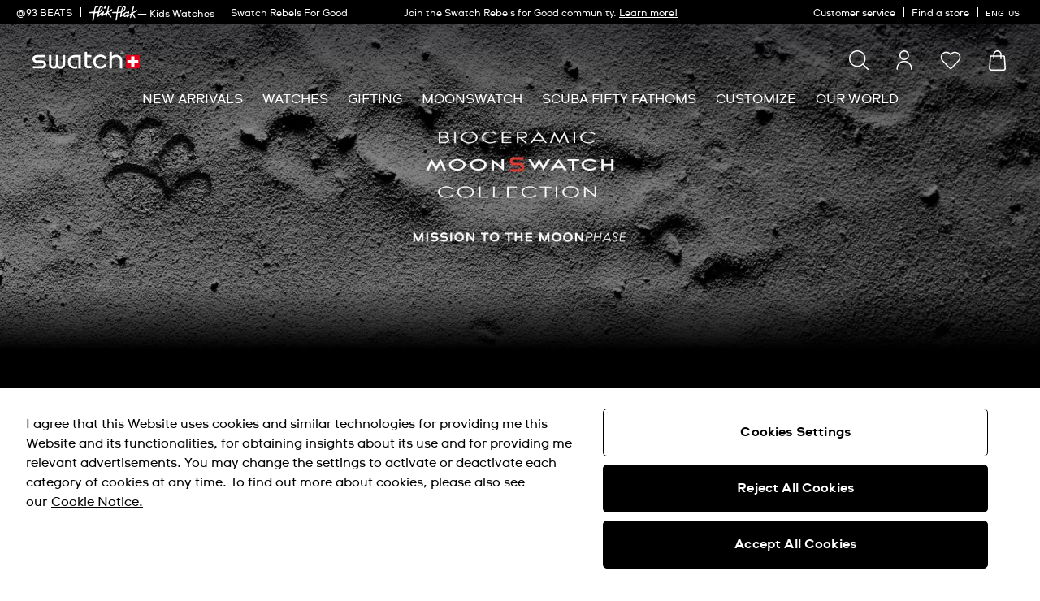

--- FILE ---
content_type: text/css
request_url: https://www.swatch.com/on/demandware.static/Sites-swarp-AM-Site/-/en_US/v1769785261265/css/swatch/page-designer.css
body_size: 35329
content:
.row:not(.no-gutters){margin-left:-10px;margin-right:-10px}@media(min-width: 768px){.row:not(.no-gutters){margin-left:-10px;margin-right:-10px}}@media(min-width: 1200px){.row:not(.no-gutters){margin-left:-20px;margin-right:-20px}}@media(min-width: 1440px){.row:not(.no-gutters){margin-left:-20px;margin-right:-20px}}.row:not(.no-gutters)>.col,.row:not(.no-gutters)>[class*=col-]{padding-left:10px;padding-right:10px}@media(min-width: 768px){.row:not(.no-gutters)>.col,.row:not(.no-gutters)>[class*=col-]{padding-left:10px;padding-right:10px}}@media(min-width: 1200px){.row:not(.no-gutters)>.col,.row:not(.no-gutters)>[class*=col-]{padding-left:20px;padding-right:20px}}@media(min-width: 1440px){.row:not(.no-gutters)>.col,.row:not(.no-gutters)>[class*=col-]{padding-left:20px;padding-right:20px}}@keyframes bounce-in-center{0%{opacity:0;transform:scale(0.4) translate(-50%, -50%);visibility:hidden}66%{opacity:.66;transform:scale(1.02) translate(-50%, -50%);visibility:visible}100%{opacity:1;transform:scale(1) translate(-50%, -50%);visibility:visible}}@keyframes bounce-out-center{0%{opacity:1;transform:scale(1) translate(-50%, -50%);visibility:visible}16.5%{opacity:.84;transform:scale(1.02) translate(-50%, -50%);visibility:visible}100%{opacity:0;transform:scale(0.4) translate(-50%, -50%);visibility:hidden}}@keyframes fade{0%{opacity:0}100%{opacity:1}}@keyframes fade-in{0%{opacity:0;visibility:hidden}100%{opacity:.8;visibility:visible}}@keyframes fade-out{0%{opacity:.8;visibility:visible}100%{opacity:0;visibility:hidden}}@keyframes rotate-in{0%{opacity:0;transform:scale(0) rotateZ(0);visibility:hidden}50%{opacity:0;transform:scale(0) rotateZ(0);visibility:hidden}84.5%{opacity:1;transform:scale(1) rotateZ(-300deg);visibility:visible}100%{opacity:1;transform:scale(1) rotateZ(-270deg);visibility:visible}}@keyframes rotate-out{0%{opacity:1;transform:scale(1) rotateZ(0deg);visibility:visible}16.5%{opacity:.84;transform:scale(1) rotateZ(-10deg);visibility:visible}100%{opacity:0;transform:scale(0) rotateZ(300deg);visibility:hidden}}@keyframes move-vertical-down{0%{top:50%}100%{top:100%;transform:none}}@keyframes jump{0%{transform:translateY(0)}40%{transform:translateY(-15px)}60%{transform:translateY(0)}80%{transform:translateY(-7px)}100%{transform:translateY(0)}}@keyframes heart-beat{from{transform:scale(0.7)}to{transform:scale(1.2)}}@keyframes shake{0%{transform:rotate(0)}30%{transform:rotate(27deg)}60%{transform:rotate(-28deg)}100%{transform:rotate(0)}}@keyframes draw-circle{0%{stroke-dashoffset:76}30%,100%{stroke-dashoffset:0}}@keyframes stretch-in-flyout{0%{transform:translateX(0);width:100%}66%{transform:translateX(-100%);width:105%}100%{transform:translateX(-100%);width:100%}}@keyframes stretch-out-flyout{0%{transform:translateX(-100%);width:100%}33%{transform:translateX(-100%);width:105%}100%{transform:translateX(0);width:100%}}@keyframes stretch-in-flyout-480{0%{transform:translateX(0);width:480px}66%{transform:translateX(-100%);width:506px}100%{transform:translateX(-100%);width:480px}}@keyframes stretch-out-flyout-480{0%{transform:translateX(-100%);width:480px}33%{transform:translateX(-100%);width:506px}100%{transform:translateX(0);width:480px}}@keyframes stretch-in-flyout-rtl{0%{transform:translateX(-100%);width:100%}66%{transform:translateX(0);width:105%}100%{transform:translateX(0);width:100%}}@keyframes stretch-out-flyout-rtl{0%{transform:translateX(0);width:100%}33%{transform:translateX(0);width:105%}100%{transform:translateX(-100%);width:100%}}@keyframes stretch-in-flyout-480-rtl{0%{transform:translateX(-100%);width:480px}66%{transform:translateX(0);width:506px}100%{transform:translateX(0);width:480px}}@keyframes stretch-out-flyout-480-rtl{0%{transform:translateX(0);width:480px}33%{transform:translateX(0);width:506px}100%{transform:translateX(-100%);width:480px}}@keyframes spin{from{transform:rotate(0deg)}to{transform:rotate(360deg)}}@keyframes marquee{0%{right:0}100%{right:-100%}}@keyframes marquee-opposite{0%{left:0}100%{left:-100%}}@keyframes filter-panel-slide-down{0%{margin-top:-100%;opacity:0}100%{margin-top:0;opacity:1}}@keyframes filter-item-slide-in{0%{left:-100%;opacity:0}100%{left:0;opacity:1}}@keyframes nav-panel{0%{margin-left:0}40%{margin-left:40px}80%{margin-left:-20px}100%{margin-left:0}}@keyframes nav-panel-inverse{0%{margin-left:0}40%{margin-left:-40px}80%{margin-left:20px}100%{margin-left:0}}@keyframes pulsing{0%{transform:scale(1)}20%{transform:scale(1.05)}40%{transform:scale(1)}}@keyframes falling-animation-cw{0%{transform:translateX(0) translateY(0) rotateZ(0)}100%{transform:translateX(1vw) translateY(5000px) rotateZ(180deg)}}@keyframes falling-animation-ccw{0%{transform:translateX(0) translateY(0) rotateZ(0)}100%{transform:translateX(-1vw) translateY(5000px) rotateZ(-180deg)}}@keyframes falling-animation-down{0%{transform:translateY(0)}100%{transform:translateY(5000px)}}@keyframes falling-animation-slidein{0%{opacity:0;transform:translateY(40px)}75%{transform:translateY(-10px)}100%{opacity:1;transform:translateY(0)}}@keyframes falling-animation-rotatein{0%{opacity:0;transform:scale(0) rotateZ(0);visibility:hidden}75%{opacity:1;transform:scale(1.15) rotateZ(420deg);visibility:visible}100%{opacity:1;transform:scale(1) rotateZ(360deg);visibility:visible}}@keyframes falling-animation-header-slidedown{0%{transform:translateY(-100%)}100%{transform:translateY(0)}}@keyframes falling-animation-footer-slideup-swatch{0%{background-color:rgba(0,0,0,0);opacity:0;transform:translateY(100%)}100%{background-color:#000;opacity:1;transform:translateY(0)}}@keyframes falling-animation-footer-slideup-flikflak{0%{background-color:rgba(0,0,0,0);opacity:0;transform:translateY(100%)}100%{background-color:#fff;opacity:1;transform:translateY(0)}}@keyframes falling-animation-primary-fadeout{0%{display:block;opacity:1}100%{display:none;opacity:0}}a{color:inherit;text-decoration:none}.t-link-l{cursor:pointer;font-size:1.5rem;font-weight:bold;position:relative}.t-link-l::before,.t-link-l::after{background-color:#000;content:"";height:2px;position:absolute;top:100%;transition-duration:0s;width:100%}.t-link-l::before{right:0;width:100%}.t-link-l::after{left:0;transition-delay:.36s;width:0}.t-link-l:hover::before{transition-duration:.35s;width:0}.t-link-l:hover::after{transition-duration:.35s;width:100%}.t-link-m{cursor:pointer;font-size:1rem;font-weight:bold;text-decoration:underline}.t-link-m.m-blue{color:#146aff}.t-link-s{cursor:pointer;font-size:.75rem;font-weight:bold;text-decoration:underline}.m-dark-bg .t-link-l::before,.m-dark-bg .t-link-l::after{background-color:#fff;content:"";height:2px;position:absolute;top:100%;transition-duration:0s;width:100%}.m-dark-bg .t-link-l::before{right:0;width:100%}.m-dark-bg .t-link-l::after{left:0;transition-delay:.36s;width:0}.m-dark-bg .t-link-l:hover::before{transition-duration:.35s;width:0}.m-dark-bg .t-link-l:hover::after{transition-duration:.35s;width:100%}.m-fullwidth .fullwidth-container{margin:0 auto;padding-left:20px;padding-right:20px;position:relative;width:100%}@media(min-width: 1440px){.m-fullwidth .fullwidth-container{max-width:1440px;padding-left:40px;padding-right:40px}}@media(min-width: 1600px){.m-fullwidth .fullwidth-container{max-width:1600px;padding-left:40px;padding-right:40px}}.m-fullwidth .fullwidth-container.m-nopadding{padding:0}.m-fullwidth .fullwidth-container.m-absolute{bottom:0;left:0;pointer-events:none;position:absolute;right:0;top:0}.m-fullwidth .fullwidth-container.m-absolute *{pointer-events:all}@media(min-width: 1600px){.m-fullwidth .fullwidth-container.m-default{max-width:1440px}}.b-video_component{padding:40px 0}@media(min-width: 768px)and (orientation: landscape),(min-width: 1200px){.b-video_component{padding:80px 40px}}.b-video_component.m-rounded{border-radius:0;overflow:hidden;will-change:transform}.b-video_component-video_vimeo{overflow:hidden;padding-top:56.25%;position:relative;width:100%}.b-video_component-video_vimeo iframe{height:100%;left:0;position:absolute;top:0;width:100%}.swiper-slide .b-video_component-video_overlay{height:calc(100% - 50px);left:0;position:absolute;top:0;width:100%}@media(max-width: 1022.98px){.swiper-slide .b-video_component-video_mute{left:50%;max-width:150px;min-height:30px;position:absolute;top:10px;transform:translateX(-50%);width:30%;z-index:1}}@media(max-width: 395px){.swiper-slide .b-video_component-video_mute{left:auto;max-width:32px;min-height:24px;right:10px;transform:none}}.b-video_component-video_js.video-js .vjs-big-play-button{-webkit-margin-end:0;margin-inline-end:0;-webkit-margin-start:-1em;margin-inline-start:-1em}@media(-ms-high-contrast: none),(-ms-high-contrast: active){.b-video_component-video_js.video-js .vjs-big-play-button{margin-left:-1em;margin-right:0}[dir=rtl] .b-video_component-video_js.video-js .vjs-big-play-button{margin-left:0;margin-right:-1em}}.b-video_component-video_js.video-js .vjs-big-play-button{border:3px solid;border-radius:50%;font-size:2.125rem;height:4.2rem;line-height:1.9;margin-top:-1em;width:4.2rem}.b-video_component-video_js.video-js .vjs-poster{background-size:100%}.b-video_component[data-autoplay=true] .vjs-control-bar{display:none}.b-image_component{padding:40px 0}@media(min-width: 768px)and (orientation: landscape),(min-width: 1200px){.b-image_component{padding:80px 40px}}.b-image_component-wrapper{position:relative}.b-image_component-wrapper.m-rounded{border-radius:0;overflow:hidden}@media(min-width: 768px)and (orientation: landscape),(min-width: 1200px){.b-image_component-wrapper .b-herobanner_btns.m-desktop-direction_left{justify-content:left}.b-image_component-wrapper .b-herobanner_btns.m-desktop-direction_left .b-herobanner_btn:first-child{margin-left:0}.b-image_component-wrapper .b-herobanner_btns.m-desktop-direction_center{justify-content:center}.b-image_component-wrapper .b-herobanner_btns.m-desktop-direction_right{justify-content:right}.b-image_component-wrapper .b-herobanner_btns.m-desktop-direction_right .b-herobanner_btn:last-child{margin-right:0}}@media(max-width: 1439.98px)and (orientation: portrait),(max-width: 739.98px){.b-image_component-wrapper .b-herobanner_btns.m-mobile-direction_left{align-items:flex-start;justify-content:left}.b-image_component-wrapper .b-herobanner_btns.m-mobile-direction_left .b-herobanner_btn:first-child{margin-left:0}.b-image_component-wrapper .b-herobanner_btns.m-mobile-direction_center{align-items:center;justify-content:center}.b-image_component-wrapper .b-herobanner_btns.m-mobile-direction_right{align-items:flex-end;justify-content:right}.b-image_component-wrapper .b-herobanner_btns.m-mobile-direction_right .b-herobanner_btn:last-child{margin-right:0}}.b-image_component-wrapper .b-herobanner_btn{line-height:1;min-height:40px;padding:10px 20px;pointer-events:all;text-align:center;width:auto}@media(min-width: 768px)and (orientation: landscape),(min-width: 1200px){.b-image_component-wrapper .b-herobanner_btn{min-height:50px;padding:15px 20px}}.b-image_component-content{display:block;width:100%}.b-image_component-content.m-mobile{display:block}@media(min-width: 768px)and (orientation: landscape),(min-width: 1200px){.b-image_component-content.m-mobile{display:none}}.b-image_component-content.m-desktop{display:none}@media(min-width: 768px)and (orientation: landscape),(min-width: 1200px){.b-image_component-content.m-desktop{display:block}}.b-image_component-info{display:flex;justify-content:center;padding:20px;position:absolute;pointer-events:none;width:100%;z-index:10}@media(min-width: 768px)and (orientation: landscape),(min-width: 1200px){.b-image_component-info{padding:45px}.b-image_component-info.m-desktop_top{bottom:auto;top:0;transform:translateY(0)}.b-image_component-info.m-desktop_middle{bottom:auto;top:50%;transform:translateY(-50%)}.b-image_component-info.m-desktop_bottom{bottom:0;top:auto;transform:translateY(0)}.b-image_component-info.m-desktop_left{justify-content:left}.b-image_component-info.m-desktop_center{justify-content:center}.b-image_component-info.m-desktop_right{justify-content:right}}@media(max-width: 1439.98px)and (orientation: portrait),(max-width: 739.98px){.b-image_component-info.m-mobile_top{bottom:auto;top:0;transform:translateY(0)}.b-image_component-info.m-mobile_middle{bottom:auto;top:50%;transform:translateY(-50%)}.b-image_component-info.m-mobile_bottom{bottom:0;top:auto;transform:translateY(0)}}.b-image_component-title{font-size:1.75rem;margin-bottom:10px}@media(min-width: 768px)and (orientation: landscape),(min-width: 1200px){.b-image_component-title{font-size:2.5rem}}.m-fullwidth .b-image_component-title{font-size:1.5rem}@media(min-width: 768px)and (orientation: landscape),(min-width: 1200px){.m-fullwidth .b-image_component-title{font-size:3rem}}.b-image_component-description{font-size:1rem;margin-bottom:10px}@media(min-width: 768px)and (orientation: landscape),(min-width: 1200px){.b-image_component-description{font-size:1.5rem}}.m-fullwidth .b-image_component-description{font-size:1rem}@media(min-width: 768px)and (orientation: landscape),(min-width: 1200px){.m-fullwidth .b-image_component-description{font-size:2.25rem}}@media(min-width: 768px)and (orientation: landscape),(min-width: 1200px){.m-desktop-direction_left .b-image_component-title,.m-desktop-direction_left .b-image_component-description{text-align:left}.m-desktop-direction_center .b-image_component-title,.m-desktop-direction_center .b-image_component-description{text-align:center}.m-desktop-direction_right .b-image_component-title,.m-desktop-direction_right .b-image_component-description{text-align:right}}@media(max-width: 1439.98px)and (orientation: portrait),(max-width: 739.98px){.m-mobile-direction_left .b-image_component-title,.m-mobile-direction_left .b-image_component-description{text-align:left}.m-mobile-direction_center .b-image_component-title,.m-mobile-direction_center .b-image_component-description{text-align:center}.m-mobile-direction_right .b-image_component-title,.m-mobile-direction_right .b-image_component-description{text-align:right}}.b-image_component-cta{align-items:flex-end;background-color:rgba(0,0,0,0);bottom:0;color:#fff;font-size:1rem;left:0;padding:20px;position:absolute;right:0;z-index:1}@media(min-width: 768px)and (orientation: landscape),(min-width: 1200px){.b-image_component-cta{font-size:1.75rem;padding:25px 20px}}.m-fullwidth .b-image_component-cta{transition:.3s}.m-fullwidth .b-image_component-cta:hover{padding-left:5px;padding-right:5px;transform:scale(1)}.m-circle-pagination .b-image_component-cta,.m-overlay-pagination .b-image_component-cta{margin-bottom:0}@media(min-width: 768px)and (orientation: landscape),(min-width: 1200px){.m-circle-pagination .b-image_component-cta,.m-overlay-pagination .b-image_component-cta{margin-bottom:70px}}.m-overlay-pagination .m-right .b-image_component-cta{margin-bottom:0}.b-image_component-cta.m-single{align-items:center;font-size:1rem;font-weight:bold;min-height:auto;padding:10px 0;position:relative}@media(min-width: 768px)and (orientation: landscape),(min-width: 1200px){.b-image_component-cta.m-single{padding:18px 0}}.b-image_component-cta.m-single::before{background:none}.b-image_component-cta.m-single:hover{padding:18px 0}.b-image_component-cta.m-gradient::after{background:linear-gradient(rgba(0, 0, 0, 0) 10%, rgb(0, 0, 0));bottom:0;content:"";display:block;height:124px;left:0;position:absolute;width:100%;z-index:-1}@media(min-width: 768px)and (orientation: landscape),(min-width: 1200px){.b-image_component-cta.m-gradient::after{height:164px}}.b-image_component-cta.m-gradient.m-gradient_light::after{background:linear-gradient(rgba(255, 255, 255, 0) 10%, rgb(255, 255, 255))}.b-image_component-cta_border{display:none;left:0;position:absolute;top:0px}.b-image_component-cta_border.m-reverse{bottom:0;top:auto}.b-image_component-cta_border.m-no_custom{fill:rgba(0,0,0,0)}.b-image_component-cta_border.m-bottom_border{bottom:0px;top:auto;transform:rotate(180deg);z-index:2}.b-image_component .b-icon-animation{height:100%;position:absolute;right:16px;top:0;width:32px}.b-image_component img{display:block;width:100%}.b-header_banner-wrapper{position:relative}.b-header_banner-wrapper.m-rounded{border-radius:0;overflow:hidden}.b-header_banner-wrapper .b-herobanner_btns{flex-flow:row wrap}@media(min-width: 768px)and (orientation: landscape),(min-width: 1200px){.b-header_banner-wrapper .b-herobanner_btns.m-desktop-direction_left{justify-content:left;width:100%}.b-header_banner-wrapper .b-herobanner_btns.m-desktop-direction_center{justify-content:center;width:100%}.b-header_banner-wrapper .b-herobanner_btns.m-desktop-direction_right{justify-content:right}}@media(max-width: 1439.98px)and (orientation: portrait),(max-width: 739.98px){.b-header_banner-wrapper .b-herobanner_btns.m-mobile-direction_left{align-items:flex-start;justify-content:left}.b-header_banner-wrapper .b-herobanner_btns.m-mobile-direction_center{align-items:center;justify-content:center}.b-header_banner-wrapper .b-herobanner_btns.m-mobile-direction_right{align-items:flex-end;justify-content:right}}.b-header_banner-wrapper a.b-herobanner_btn{background:none;color:#000;line-height:1;margin:4px 5px;min-height:40px;padding:10px 20px;text-align:center;pointer-events:all}@media(min-width: 768px)and (orientation: landscape),(min-width: 1200px){.b-header_banner-wrapper a.b-herobanner_btn{min-height:50px;padding:15px 20px}}.b-header_banner-wrapper.m-render-outside .b-header_banner-info{padding:40px 15px;position:static}@media(max-width: 1439.98px)and (orientation: portrait),(max-width: 739.98px){.b-header_banner-wrapper.m-render-outside .b-header_banner-info{transform:none}}@media(min-width: 768px)and (orientation: landscape),(min-width: 1200px){.b-header_banner-wrapper.m-render-outside .b-header_banner-info{padding:60px 15px;position:absolute}}.b-header_banner-wrapper .b-image_component{padding:0}.b-header_banner-wrap{width:100%}.b-header_banner-text{padding:0 5px}.b-header_banner-content{display:block;width:100%}.b-header_banner-content.m-mobile{display:block}@media(min-width: 768px)and (orientation: landscape),(min-width: 1200px){.b-header_banner-content.m-mobile{display:none}}.b-header_banner-content.m-desktop{display:none}@media(min-width: 768px)and (orientation: landscape),(min-width: 1200px){.b-header_banner-content.m-desktop{display:block}}@media(min-width: 768px)and (orientation: landscape),(min-width: 1200px){.b-header_banner-main{margin:0 auto;max-width:700px;width:100%}.b-header_banner-main .b-header_banner-text{padding:0 15px}.b-header_banner-main .b-herobanner_btns{padding:0 10px}}.b-header_banner-info{display:flex;justify-content:center;padding:20px 15px;position:absolute;pointer-events:none;width:100%;z-index:10}@media(min-width: 768px)and (orientation: landscape),(min-width: 1200px){.b-header_banner-info{overflow:hidden;padding:60px 0}.b-header_banner-info.m-desktop_top{bottom:auto;top:0;transform:translateY(0)}.b-header_banner-info.m-desktop_middle{bottom:auto;top:50%;transform:translateY(-50%)}.b-header_banner-info.m-desktop_bottom{bottom:0;top:auto;transform:translateY(0)}.b-header_banner-info.m-desktop_left{justify-content:flex-start;margin-right:50%;max-width:50%}.b-header_banner-info.m-desktop_center{justify-content:center}.b-header_banner-info.m-desktop_center .b-header_banner-main{max-width:-webkit-fit-content;max-width:fit-content}.b-header_banner-info.m-desktop_center .b-header_banner-text,.b-header_banner-info.m-desktop_center .b-herobanner_btns{margin:0 -5px;padding:0}.b-header_banner-info.m-desktop_right{justify-content:flex-end;margin-left:50%;max-width:50%}.b-header_banner-info.m-desktop_right .b-header_banner-wrap,.b-header_banner-info.m-desktop_right .b-header_banner-title,.b-header_banner-info.m-desktop_right .b-header_banner-description,.b-header_banner-info.m-desktop_right .b-herobanner_btns{float:right}.b-header_banner-info.m-desktop_right .b-header_banner-title{width:100%}}@media(max-width: 1439.98px)and (orientation: portrait),(max-width: 739.98px){.b-header_banner-info.m-mobile_top{bottom:auto;top:0;transform:translateY(0)}.b-header_banner-info.m-mobile_middle{bottom:auto;top:50%;transform:translateY(-50%)}.b-header_banner-info.m-mobile_bottom{bottom:0;top:auto;transform:translateY(0)}}@media(max-width: 1439.98px){.b-header_banner-info.m-mobile_left{justify-content:left}.b-header_banner-info.m-mobile_center{justify-content:center}.b-header_banner-info.m-mobile_right{justify-content:right}}.b-header_banner-title{font-size:1.75rem;margin-bottom:16px}@media(max-width: 739.98px)and (orientation: portrait),(max-width: 479.98px){.b-header_banner-title{font-size:1.25rem}}@media(min-width: 768px)and (orientation: landscape),(min-width: 1200px){.b-header_banner-title{font-size:2.25rem}}.b-header_banner-description{font-size:1rem;margin-bottom:16px;width:100%}@media(min-width: 768px)and (orientation: landscape),(min-width: 1200px){.b-header_banner-description{font-size:1.25rem}}.b-header_banner-description br{display:none}@media(min-width: 768px)and (orientation: landscape),(min-width: 1200px){.m-desktop-direction_left .b-header_banner-title,.m-desktop-direction_left .b-header_banner-description{text-align:left}.m-desktop-direction_center .b-header_banner-title,.m-desktop-direction_center .b-header_banner-description{text-align:center}.m-desktop-direction_right .b-header_banner-title,.m-desktop-direction_right .b-header_banner-description{text-align:right}}@media(max-width: 1439.98px)and (orientation: portrait),(max-width: 739.98px){.m-mobile-direction_left .b-header_banner-title,.m-mobile-direction_left .b-header_banner-description{text-align:left}.m-mobile-direction_center .b-header_banner-title,.m-mobile-direction_center .b-header_banner-description{text-align:center}.m-mobile-direction_right .b-header_banner-title,.m-mobile-direction_right .b-header_banner-description{text-align:right}}.b-header_banner-cta{align-items:flex-end;background-color:rgba(0,0,0,0);bottom:0;color:#fff;font-size:1rem;left:0;padding:20px;position:absolute;right:0;z-index:1}@media(min-width: 768px)and (orientation: landscape),(min-width: 1200px){.b-header_banner-cta{font-size:1.75rem;padding:25px 20px}}.m-fullwidth .b-header_banner-cta{transition:.3s}.m-fullwidth .b-header_banner-cta:hover{padding-left:5px;padding-right:5px;transform:scale(1)}.m-circle-pagination .b-header_banner-cta,.m-overlay-pagination .b-header_banner-cta{margin-bottom:0}@media(min-width: 768px)and (orientation: landscape),(min-width: 1200px){.m-circle-pagination .b-header_banner-cta,.m-overlay-pagination .b-header_banner-cta{margin-bottom:70px}}.m-overlay-pagination .m-right .b-header_banner-cta{margin-bottom:0}.b-header_banner-cta.m-single{align-items:center;font-size:1rem;font-weight:bold;min-height:auto;padding:10px 0;position:relative}@media(min-width: 768px)and (orientation: landscape),(min-width: 1200px){.b-header_banner-cta.m-single{padding:18px 0}}.b-header_banner-cta.m-single::before{background:none}.b-header_banner-cta.m-single:hover{padding:18px 0}.b-header_banner-cta.m-gradient::after{background:linear-gradient(rgba(0, 0, 0, 0) 10%, rgb(0, 0, 0));bottom:0;content:"";display:block;height:124px;left:0;position:absolute;width:100%;z-index:-1}@media(min-width: 768px)and (orientation: landscape),(min-width: 1200px){.b-header_banner-cta.m-gradient::after{height:164px}}.b-header_banner-cta.m-gradient.m-gradient_light::after{background:linear-gradient(rgba(255, 255, 255, 0) 10%, rgb(255, 255, 255))}.b-header_banner-cta_border{display:none;left:0;position:absolute;top:0px}.b-header_banner-cta_border.m-reverse{bottom:0;top:auto}.b-header_banner-cta_border.m-no_custom{fill:rgba(0,0,0,0)}.b-header_banner-cta_border.m-bottom_border{bottom:0px;top:auto;transform:rotate(180deg);z-index:2}.b-header_banner img{display:block;width:100%}.b-banner_component{background-color:rgba(0,0,0,0)}.b-banner_component-wrapper{display:flex;flex-direction:column}@media(min-width: 768px)and (orientation: landscape),(min-width: 1200px){.b-banner_component-wrapper{-webkit-padding-end:40px;padding-inline-end:40px;-webkit-padding-start:0;padding-inline-start:0}}@media(min-width: 768px)and (orientation: landscape)and (-ms-high-contrast: none),(min-width: 768px)and (orientation: landscape)and (-ms-high-contrast: active),(min-width: 1200px)and (-ms-high-contrast: none),(min-width: 1200px)and (-ms-high-contrast: active){.b-banner_component-wrapper{padding-left:0;padding-right:40px}[dir=rtl] .b-banner_component-wrapper{padding-left:40px;padding-right:0}}@media(min-width: 768px)and (orientation: landscape),(min-width: 1200px){.b-banner_component-wrapper{flex-direction:row;padding-top:0}}@media(min-width: 768px)and (orientation: landscape),(min-width: 1200px){.b-banner_component-left{width:42%}.m-animated .b-banner_component-left{overflow:hidden}}@media(min-width: 768px)and (orientation: landscape),(min-width: 1200px){.b-banner_component-right{width:58%}.m-animated .b-banner_component-right{overflow:hidden}}.b-banner_component-first_img{background-color:rgba(0,0,0,0)}.b-banner_component-first_img .b-image_component,.b-banner_component-first_img .b-video_component{padding:0}@media(min-width: 768px)and (orientation: landscape),(min-width: 1200px){.b-banner_component-first_img_wrapper{max-width:482px;padding-top:80px}}.b-banner_component-second_img{padding:0 20px}@media(min-width: 768px)and (orientation: landscape),(min-width: 1200px){.b-banner_component-second_img{padding:0}}.b-banner_component-second_img .b-image_component,.b-banner_component-second_img .b-video_component{padding:0}.b-banner_component-title{font-family:"SwatchCTWeb","Arial","FreeSans",sans-serif;font-size:1.75rem;padding:30px 20px}@media(min-width: 768px)and (orientation: landscape),(min-width: 1200px){.b-banner_component-title{font-size:2.5rem;padding:40px}}.b-banner_component-text{padding:30px 20px}@media(min-width: 768px)and (orientation: landscape),(min-width: 1200px){.b-banner_component-text{padding:0 40px}}.b-banner_component-text p{font-size:1rem}@media(min-width: 768px)and (orientation: landscape),(min-width: 1200px){.b-banner_component-text p{font-size:1.5rem}}.b-carousel{margin:40px auto 24px;padding:0 20px;position:relative}@media(min-width: 768px)and (orientation: landscape),(min-width: 1200px){.b-carousel{margin:80px auto 40px;padding:0 40px}}.b-carousel-title{font-size:1.75rem;line-height:33px;padding:0 20px}@media(min-width: 768px)and (orientation: landscape),(min-width: 1200px){.b-carousel-title{font-size:2.5rem;line-height:48px;padding:0 40px}}@media(min-width: 768px)and (orientation: landscape),(min-width: 1200px){.b-carousel.m-left{width:67%}}.b-carousel.m-left .swiper-pagination-bullets{bottom:27px;right:auto;text-align:left}@media(min-width: 768px)and (orientation: landscape),(min-width: 1200px){.b-carousel.m-left .swiper-pagination-bullets{bottom:110px;left:calc(100% + 16px);padding-left:6px}}.b-carousel.m-left .swiper-button-prev,.b-carousel.m-left .swiper-button-next{bottom:113px;left:calc(100% - 22px)}@media(min-width: 768px)and (orientation: landscape),(min-width: 1200px){.b-carousel.m-left .swiper-button-next{left:calc(100% + 174px)}}.b-carousel.m-show_edge{padding-left:0;padding-right:0}.b-carousel.m-show_edge .swiper-container{padding:0 20px}@media(min-width: 768px)and (orientation: landscape),(min-width: 1200px){.b-carousel.m-show_edge .swiper-container{padding:0 40px}}.b-carousel .swiper-pagination-bullets{bottom:27px;left:auto;right:0;width:-webkit-fit-content;width:fit-content}[dir=rtl] .b-carousel .swiper-pagination-bullets{left:0;right:auto}@media(min-width: 768px)and (orientation: landscape),(min-width: 1200px){.b-carousel .swiper-pagination-bullets{bottom:40px;right:33px}[dir=rtl] .b-carousel .swiper-pagination-bullets{left:33px;right:auto}}.b-carousel .swiper-pagination-bullet{margin:0 25px 0 0}[dir=rtl] .b-carousel .swiper-pagination-bullet{margin:0 0 0 25px}@media(min-width: 768px)and (orientation: landscape),(min-width: 1200px){.b-carousel .swiper-pagination-bullet{margin:0 43px 0 0;overflow:visible}[dir=rtl] .b-carousel .swiper-pagination-bullet{margin:0 0 0 43px}}.b-carousel .swiper-pagination-bullet:last-child{margin-right:0}[dir=rtl] .b-carousel .swiper-pagination-bullet:last-child{margin-left:0}.swiper-container{margin-top:24px;position:static;text-align:center}@media(min-width: 768px)and (orientation: landscape),(min-width: 1200px){.swiper-container{margin-top:32px}}.swiper-controls{align-items:center;display:flex;justify-content:flex-end;margin-right:0;margin-top:20px}.swiper-pagination,.swiper-button-prev,.swiper-button-next{position:static}.swiper-wrapper.m-center{display:inline-flex;margin:0 auto;width:auto}.swiper-pagination-bullets{left:auto;text-align:right;z-index:1}@media(min-width: 768px)and (orientation: landscape),(min-width: 1200px){.swiper-pagination-bullets{margin:0 20px}}.swiper-pagination-bullet{cursor:pointer;background:none;font-size:1rem;height:auto;line-height:24px;opacity:1;position:relative;width:auto}.swiper-pagination-bullet:nth-child(3n+2)::before,.swiper-pagination-bullet:nth-child(3n+2)::after{background:#000;border-radius:50%;bottom:8px;content:"";height:3px;position:absolute;width:3px}@media(min-width: 768px)and (orientation: landscape),(min-width: 1200px){.swiper-pagination-bullet:nth-child(3n+2)::before,.swiper-pagination-bullet:nth-child(3n+2)::after{bottom:4px}}.swiper-pagination-bullet:nth-child(3n+2)::before{left:28px}@media(min-width: 768px)and (orientation: landscape),(min-width: 1200px){.swiper-pagination-bullet:nth-child(3n+2)::before{left:44px}}.swiper-pagination-bullet:nth-child(3n+2)::after{right:26px}@media(min-width: 768px)and (orientation: landscape),(min-width: 1200px){.swiper-pagination-bullet:nth-child(3n+2)::after{right:42px}}.swiper-pagination-bullet:nth-child(3n+2):last-child{margin:0}.swiper-pagination-bullet:nth-child(3n+2):last-child::before{display:none}[dir=rtl] .swiper-pagination-bullet:nth-child(3n+2):last-child{margin-left:0}[dir=rtl] .swiper-pagination-bullet:nth-child(3n+2):last-child::after{content:none}.swiper-pagination-bullet-active{background:none;font-weight:bold}@media(min-width: 768px)and (orientation: landscape),(min-width: 1200px){.swiper-pagination-bullet{font-size:1.5rem}}@media(max-width: 1022.98px)and (orientation: portrait),(max-width: 479.98px){.b-product_carousel-controls .swiper-pagination-bullet:last-child{margin:0}}.swiper-button-prev,.swiper-button-next{display:none;margin:0;transform:none}@media(min-width: 768px)and (orientation: landscape),(min-width: 1200px){.swiper-button-prev,.swiper-button-next{display:block;height:16px;width:16px}.swiper-button-prev::after,.swiper-button-next::after{display:none}}.swiper-slide{text-align:start}@media(-ms-high-contrast: none),(-ms-high-contrast: active){.swiper-slide{text-align:left}[dir=rtl] .swiper-slide{text-align:right}}.swiper-slide{border-radius:0;display:flex;flex-direction:column;height:auto;visibility:hidden}.swiper-slide *{visibility:hidden}@media(min-width: 768px)and (orientation: landscape),(min-width: 1200px){.swiper-slide:not(.swiper-slide-visible) *{visibility:hidden}}.swiper-slide.swiper-slide-visible,.swiper-slide.swiper-slide-active *,.swiper-slide.swiper-slide-visible+.swiper-slide *{visibility:visible}.m-animated .swiper-slide-visible{opacity:0;transition:opacity .3s linear}.m-animated .swiper-slide-visible:nth-child(2n+1){transition-delay:0s}.m-animated .swiper-slide-visible:nth-child(2n+2){transition-delay:0.2s}@media(min-width: 768px)and (orientation: landscape),(min-width: 1200px){.m-animated .swiper-slide-visible:nth-child(3n+1){transition-delay:0.4s}.m-animated .swiper-slide-visible:nth-child(3n+2){transition-delay:0.2s}.m-animated .swiper-slide-visible:nth-child(3n+3){transition-delay:0s}}.m-show_on_scroll .swiper-slide-visible{opacity:1}.m-show_on_scroll .swiper-slide-visible:nth-child(2n+1){transition-delay:0s}.m-show_on_scroll .swiper-slide-visible:nth-child(2n+2){transition-delay:0.2s}@media(min-width: 768px)and (orientation: landscape),(min-width: 1200px){.m-show_on_scroll .swiper-slide-visible:nth-child(3n+1){transition-delay:0s}.m-show_on_scroll .swiper-slide-visible:nth-child(3n+2){transition-delay:0.2s}.m-show_on_scroll .swiper-slide-visible:nth-child(3n+3){transition-delay:0.4s}}.m-react-slider .swiper.m-hide-arrows .swiper-button-prev,.m-react-slider .swiper.m-hide-arrows .swiper-button-next{display:none !important}.m-react-slider .swiper-slide{padding:5px}.m-react-slider .swiper-slide *{visibility:visible}.m-react-slider .swiper-button-prev,.m-react-slider .swiper-button-next{background-image:url("data:image/svg+xml,%3Csvg xmlns='http://www.w3.org/2000/svg' width='10' height='16' viewBox='0 0 10 16' fill='none'%3E%3Cpath fill-rule='evenodd' clip-rule='evenodd' d='M0.122962 0.165258C0.294409 -0.0285334 0.585074 -0.0542849 0.787331 0.100705L0.814345 0.122962L9.02777 7.38939C9.20237 7.54431 9.3023 7.76657 9.3023 8C9.3023 8.21786 9.21525 8.426 9.06125 8.57913L9.02724 8.61108L0.814345 15.877C0.611745 16.0563 0.302202 16.0373 0.122962 15.8347C-0.0484857 15.641 -0.0386141 15.3493 0.139875 15.1675L0.165258 15.1434L8.23961 7.9998L0.165258 0.856641C-0.0285334 0.685194 -0.0542849 0.394528 0.100705 0.192271L0.122962 0.165258Z' fill='black'/%3E%3C/svg%3E");background-position:center;background-repeat:no-repeat;background-size:18px;background-color:#fff;display:none;height:32px;position:absolute;bottom:18px;top:auto;transition:.3s opacity;margin-top:0;height:100%;width:50px;z-index:9}@media(min-width: 768px)and (orientation: landscape),(min-width: 1200px){.m-react-slider .swiper-button-prev,.m-react-slider .swiper-button-next{display:block}}.m-react-slider .swiper-button-prev{left:0;transform:rotate(180deg)}[dir=rtl] .m-react-slider .swiper-button-prev{left:auto;right:0;transform:rotate(0)}.m-react-slider .swiper-button-next{right:-5px}[dir=rtl] .m-react-slider .swiper-button-next{left:0;right:auto;transform:rotate(180deg)}.m-react-slider .swiper-pagination{align-items:center;justify-content:center;display:flex;width:98px !important}.m-react-slider .swiper-pagination-bullet{background-color:#000;margin:0 !important;margin-right:20px !important;opacity:1;min-width:8px}.m-react-slider .swiper-pagination-bullet:last-of-type{margin-right:0 !important}.m-react-slider .swiper-pagination-bullet::after,.m-react-slider .swiper-pagination-bullet::before{display:none}.m-react-slider .swiper-pagination-bullet.swiper-pagination-bullet-active{height:16px;min-width:16px}.m-react-slider.m-single .swiper-slide{padding:0}.m-react-slider.m-single .swiper-button-prev,.m-react-slider.m-single .swiper-button-next{background-size:14px;background-position:50% 42%;width:24px}.m-react-slider.m-single .swiper-button-next{right:0}.m-react-slider.m-single .swiper-button-prev{background-position:50% 58%}.b-overlapping_component{align-items:baseline;background-color:#fce0e4;display:flex;padding-bottom:80px;position:relative}@media(min-width: 768px)and (orientation: landscape),(min-width: 1200px){.b-overlapping_component{padding-bottom:160px}}.b-overlapping_component-image{width:100%}@media(min-width: 768px)and (orientation: landscape),(min-width: 1200px){.b-overlapping_component-image{width:42%}}.b-overlapping_component-image .b-image_component{max-width:194px;padding:0}@media(min-width: 768px)and (orientation: landscape),(min-width: 1200px){.b-overlapping_component-image .b-image_component{-webkit-margin-end:0;margin-inline-end:0;-webkit-margin-start:auto;margin-inline-start:auto}}@media(min-width: 768px)and (orientation: landscape)and (-ms-high-contrast: none),(min-width: 768px)and (orientation: landscape)and (-ms-high-contrast: active),(min-width: 1200px)and (-ms-high-contrast: none),(min-width: 1200px)and (-ms-high-contrast: active){.b-overlapping_component-image .b-image_component{margin-left:auto;margin-right:0}[dir=rtl] .b-overlapping_component-image .b-image_component{margin-left:0;margin-right:auto}}@media(min-width: 768px)and (orientation: landscape),(min-width: 1200px){.b-overlapping_component-image .b-image_component{max-width:209px}}.b-overlapping_component-image .b-image_component-wrapper.m-rounded{border-radius:0}.b-overlapping_component-text{display:flex;flex-direction:column;font-size:1.75rem;position:absolute;right:20px;top:80px;width:80%;z-index:3}@media(min-width: 768px)and (orientation: landscape),(min-width: 1200px){.b-overlapping_component-text{font-size:2.5rem;left:calc(42% + 50px);max-width:55%;right:auto;top:auto;width:auto}}.m-animated.m-show_on_scroll .b-overlapping_component-text *{animation-duration:1s;animation-name:pulsing;animation-timing-function:linear;animation-iteration-count:infinite;transform-origin:right}[dir=rtl] .b-overlapping_component-text{left:20px;right:auto}@media(min-width: 768px)and (orientation: landscape),(min-width: 1200px){[dir=rtl] .b-overlapping_component-text{left:auto;right:calc(42% + 50px)}}.b-overlapping_component-text p,.b-overlapping_component-text span{font-size:inherit}.b-single_component{flex-direction:column}@media(min-width: 768px)and (orientation: landscape),(min-width: 1200px){.b-single_component{align-items:center;flex-direction:row;padding:0 40px}.m-fullwidth .b-single_component{padding:0}.b-single_component.m-left{flex-direction:row-reverse}.b-single_component.m-right{flex-direction:row}}.b-single_component.m-two-regions{align-items:normal}@media(min-width: 768px)and (orientation: landscape),(min-width: 1200px){.b-single_component.m-two-regions{padding-left:40px;padding-right:40px}}.b-single_component.m-rounded{border-radius:0;overflow:hidden}@media(min-width: 768px)and (orientation: landscape),(min-width: 1200px){.b-single_component-image_side{width:50%}.m-bigger-image .b-single_component-image_side{width:66%}.m-bigger-text .b-single_component-image_side{width:34%}}.b-single_component-image_side.m-two-regions{margin:0 0 0 20px}@media(min-width: 768px)and (orientation: landscape),(min-width: 1200px){.b-single_component-image_side.m-two-regions{margin:0;width:63%}}@media(max-width: 1022.98px)and (orientation: portrait),(max-width: 479.98px){[dir=rtl] .b-single_component-image_side.m-two-regions{margin:0 20px 0 0}}.b-single_component-image_side .b-image_component,.b-single_component-image_side .b-video_component{padding:0}.b-single_component-description_side.m-two-links{padding:40px 20px}@media(min-width: 768px)and (orientation: landscape),(min-width: 1200px){.b-single_component-description_side.m-two-links{padding:0;width:50%}.m-bigger-image .b-single_component-description_side.m-two-links{width:34%}.m-bigger-text .b-single_component-description_side.m-two-links{width:66%}}.b-single_component-description_side.m-two-regions{padding:0 20px}@media(min-width: 768px)and (orientation: landscape),(min-width: 1200px){.b-single_component-description_side.m-two-regions{-webkit-padding-end:40px;padding-inline-end:40px;-webkit-padding-start:20px;padding-inline-start:20px}}@media(min-width: 768px)and (orientation: landscape)and (-ms-high-contrast: none),(min-width: 768px)and (orientation: landscape)and (-ms-high-contrast: active),(min-width: 1200px)and (-ms-high-contrast: none),(min-width: 1200px)and (-ms-high-contrast: active){.b-single_component-description_side.m-two-regions{padding-left:20px;padding-right:40px}[dir=rtl] .b-single_component-description_side.m-two-regions{padding-left:40px;padding-right:20px}}@media(min-width: 768px)and (orientation: landscape),(min-width: 1200px){.b-single_component-description_side.m-two-regions{display:flex;flex-direction:column;justify-content:space-between;margin-bottom:0;padding-bottom:0;padding-top:0;width:37%}[dir=rtl] .m-left .b-single_component-description_side.m-two-regions{padding:0;padding-left:20px}}.b-single_component-title{font-family:"SwatchCTWeb","Arial","FreeSans",sans-serif;font-size:1.75rem;margin-bottom:16px}@media(min-width: 768px)and (orientation: landscape),(min-width: 1200px){.b-single_component-title{font-size:2.25rem}.m-bigger-text .b-single_component-title{font-size:2.5rem}}.b-single_component-title.m-two-regions{margin:0 20px 20px}@media(min-width: 768px)and (orientation: landscape),(min-width: 1200px){.b-single_component-title.m-two-regions{font-size:2.5rem;margin:0 0 20px 0}}.b-single_component-text{font-size:1rem;margin-bottom:32px}@media(min-width: 768px)and (orientation: landscape),(min-width: 1200px){.b-single_component-text{font-size:1.25rem;margin-bottom:40px}.m-bigger-text .b-single_component-text{font-size:1.5rem}}.b-single_component-text p,.b-single_component-text span{font-size:inherit}.b-single_component-text.m-two-regions{margin:20px 0}@media(min-width: 768px)and (orientation: landscape),(min-width: 1200px){.b-single_component-text.m-two-regions{margin:0 0 auto 0}}@media(min-width: 768px)and (orientation: landscape),(min-width: 1200px){.b-single_component-description{margin:0 auto;max-width:480px;padding:0 15px}}@media(min-width: 768px)and (orientation: landscape),(min-width: 1200px){.m-fullwidth .b-single_component-description{max-width:700px}}@media(min-width: 768px)and (orientation: landscape),(min-width: 1200px){.m-fullwidth .m-bigger-image .b-single_component-description{max-width:480px}}@media(min-width: 768px)and (orientation: landscape),(min-width: 1200px){.b-single_component-cta{max-width:500px}}.b-single_component-cta.m-last{margin-top:8px}@media(min-width: 768px)and (orientation: landscape),(min-width: 1200px){.b-single_component-cta.m-last{margin-top:16px}}.b-single_component .btn_icon{height:20px;width:25px}.b-image_content{display:flex;flex-direction:column}@media(min-width: 768px)and (orientation: landscape),(min-width: 1200px){.b-image_content{align-items:center;flex-direction:row-reverse;padding:0 40px}.m-fullwidth .b-image_content{padding:0}.b-image_content.m-left{flex-direction:row-reverse}.b-image_content.m-right{flex-direction:row}}.b-image_content.m-rounded{border-radius:0;overflow:hidden}.b-image_content.m-image-bottom .b-image_content-description_side{order:-1}@media(min-width: 768px)and (orientation: landscape),(min-width: 1200px){.b-image_content.m-image-bottom .b-image_content-description_side{order:0}}.b-image_content-image_side{position:relative}@media(min-width: 768px)and (orientation: landscape),(min-width: 1200px){.b-image_content-image_side{width:50%}.m-bigger-image .b-image_content-image_side{width:66%}.m-bigger-text .b-image_content-image_side{width:34%}}.b-image_content-image_side .b-image_component,.b-image_content-image_side .b-video_component{padding:0}.b-image_content-image_side.m-double:hover .b-image_content-image.m-main{opacity:0}.b-image_content-image_side.m-double:hover .b-image_content-image.m-secondary{opacity:1}.b-image_content-image{transition:.3s opacity}.b-image_content-image.m-secondary{position:absolute;pointer-events:none;top:0;right:0;opacity:0;width:100%}.b-image_content-title{font-family:"SwatchCTWeb","Arial","FreeSans",sans-serif;font-size:1.75rem;margin-bottom:16px}@media(min-width: 768px)and (orientation: landscape),(min-width: 1200px){.b-image_content-title{font-size:2.25rem}}@media(min-width: 768px)and (orientation: landscape),(min-width: 1200px){.b-image_content-description{margin:0 auto;max-width:480px;padding:0 15px}}@media(min-width: 768px)and (orientation: landscape),(min-width: 1200px){.m-fullwidth .b-image_content-description{max-width:700px}}@media(min-width: 768px)and (orientation: landscape),(min-width: 1200px){.m-fullwidth .m-bigger-image .b-image_content-description{max-width:480px}}.b-image_content-text{font-size:1rem;margin-bottom:32px}@media(min-width: 768px)and (orientation: landscape),(min-width: 1200px){.b-image_content-text{font-size:1.25rem;margin-bottom:40px}}.b-image_content-text p,.b-image_content-text span{font-size:inherit}.b-image_content-price{font-size:1rem;font-weight:bold;margin-bottom:6px}@media(min-width: 768px)and (orientation: landscape),(min-width: 1200px){.b-image_content-price{font-size:1.25rem;margin-bottom:17px}}.b-image_content-cta{text-align:center}@media(min-width: 768px)and (orientation: landscape),(min-width: 1200px){.b-image_content-cta{max-width:500px}}.b-image_content-cta.m-last{margin-top:8px}@media(min-width: 768px)and (orientation: landscape),(min-width: 1200px){.b-image_content-cta.m-last{margin-top:16px}}.b-image_content-cta.m-primary{background:initial;color:initial}.b-image_content-description_side.m-two-links{padding:40px 5px}@media(min-width: 768px)and (orientation: landscape),(min-width: 1200px){.b-image_content-description_side.m-two-links{padding:0;width:50%}.m-bigger-image .b-image_content-description_side.m-two-links{width:34%}.m-bigger-text .b-image_content-description_side.m-two-links{width:66%}}.b-image_content-description_side.m-two-links .b-image_content-image_container{display:flex;margin-bottom:20px}@media(min-width: 768px)and (orientation: landscape),(min-width: 1200px){.b-image_content-description_side.m-two-links .b-image_content-image_container{margin-bottom:30px}}.b-image_content-description_side.m-two-links .b-image_content-actions{display:flex;flex-wrap:wrap}.b-image_content-description_side.m-two-links .b-image_content-actions .m-primary,.b-image_content-description_side.m-two-links .b-image_content-actions .m-secondary{margin-left:5px;margin-right:5px}.b-image_content-description_side.m-two-links .b-image_content-cta{line-height:1;margin-top:8px;min-height:40px;padding:10px 20px;width:auto}@media(min-width: 768px)and (orientation: landscape),(min-width: 1200px){.b-image_content-description_side.m-two-links .b-image_content-cta{min-height:50px;padding:15px 20px}}.b-image_content-description_side.m-two-links .b-image_component{padding:0}.b-image_content-description_side.m-two-links .b-image_content-text{margin-bottom:12px}@media(min-width: 768px)and (orientation: landscape),(min-width: 1200px){.b-image_content-description_side.m-two-links .b-image_content-text{margin-bottom:22px}}.b-image_content-description_side.m-two-links .b-image_content-description{padding:0 10px}.b-image_content-description_side.m-two-links .b-image_content-content{padding:0 5px}@media(max-width: 739.98px)and (orientation: portrait),(max-width: 479.98px){.b-image_content-description_side.m-two-links .b-image_content-title{font-size:20px}}.b-newsletter-block{align-items:flex-start;display:flex;justify-content:space-between;padding:0 60px}@media(max-width: 1022.98px)and (orientation: portrait){.b-newsletter-block{flex-wrap:wrap;padding:0 20px}}.b-newsletter-form,.b-newsletter-description{flex-basis:50%;padding:0 20px}@media(max-width: 1022.98px)and (orientation: portrait){.b-newsletter-form,.b-newsletter-description{flex-basis:100%;padding:20px 0}}.b-newsletter-form.m-successblock,.b-newsletter-description.m-successblock{flex-basis:auto;max-width:75%}@media(max-width: 1022.98px)and (orientation: portrait){.b-newsletter-form.m-successblock,.b-newsletter-description.m-successblock{flex-basis:100%;max-width:100%;padding:20px 0}}.b-newsletter-form.m-no-image,.b-newsletter-description.m-no-image{max-width:100%}.b-newsletter-description_text *{font-size:1rem !important}.b-newsletter-description_text.m-size-configured *{font-size:inherit !important}.b-newsletter-description_text.m-color-configured *{color:inherit !important}.b-newsletter-title{font-size:1.75rem;margin:0 0 10px}@media(min-width: 768px)and (orientation: landscape),(min-width: 1200px){.b-newsletter-title{font-size:2.5rem}}.b-newsletter-form{flex-wrap:wrap;justify-content:flex-start}.b-newsletter-form .form-group{width:calc(100% - 200px)}@media(max-width: 1022.98px)and (orientation: portrait){.b-newsletter-form .form-group{width:100%}}.b-newsletter-form .form-control-label{top:22px}.b-newsletter-form .form-control-label.m-active{top:-4px}.b-newsletter-form .form-control{margin-top:15px}.b-newsletter-checkbox_block{flex-basis:100%;margin-top:15px;order:2}@media(max-width: 1022.98px)and (orientation: portrait){.b-newsletter-checkbox_block{order:0}}.b-newsletter-checkbox_block .custom-control-label{display:inline-block;margin-right:10px}@media(min-width: 768px)and (orientation: landscape),(min-width: 1200px){.b-newsletter-checkbox_block .custom-control-label{margin-right:20px}}.b-newsletter-checkbox_block .custom-control-label::before,.b-newsletter-checkbox_block .custom-control-label::after{color:#000}.b-newsletter-checkbox_block .invalid-feedback{-webkit-padding-end:0;padding-inline-end:0;-webkit-padding-start:48px;padding-inline-start:48px}@media(-ms-high-contrast: none),(-ms-high-contrast: active){.b-newsletter-checkbox_block .invalid-feedback{padding-left:48px;padding-right:0}[dir=rtl] .b-newsletter-checkbox_block .invalid-feedback{padding-left:0;padding-right:48px}}.b-newsletter-checkbox_block .invalid-feedback{font-size:12px;margin-bottom:20px;margin-top:0}.b-newsletter-checkbox{margin-bottom:20px}.b-newsletter-checkbox_text{align-items:baseline;display:flex;justify-content:flex-start;max-width:100%}@media(min-width: 768px)and (orientation: landscape),(min-width: 1200px){.b-newsletter-checkbox_text{max-width:75%}}.b-newsletter-checkbox_text .icon-arrow{cursor:pointer}.b-newsletter-checkbox_text .icon-arrow.m-up{display:none}.m-open .b-newsletter-checkbox_text .icon-arrow.m-up{display:inline-block}.b-newsletter-checkbox_text .icon-arrow.m-down{display:inline-block}.m-open .b-newsletter-checkbox_text .icon-arrow.m-down{display:none}.b-newsletter-checkbox_text .btn-icon{cursor:pointer}.m-open .b-newsletter-checkbox_text .btn-icon{transform:rotateX(180deg)}.b-newsletter-checkbox_text p{font-size:.75rem;line-height:16px;padding-top:5px}.b-newsletter-checkbox_subtext{height:0;overflow:hidden;transition:.3s}.m-open .b-newsletter-checkbox_subtext{height:auto;padding-top:10px}.b-newsletter-checkbox_subtext p{font-size:.75rem;line-height:16px}.b-newsletter-successblock{align-items:center;display:flex;justify-content:space-between;padding:40px 0 40px 60px}@media(max-width: 1022.98px)and (orientation: portrait){.b-newsletter-successblock{flex-wrap:wrap;padding:20px}}@media(max-width: 1022.98px)and (orientation: portrait){.b-newsletter-image{flex-basis:100%;padding:20px 0}}.b-newsletter-image img{display:block;margin:0 auto}.b-newsletter.m-dark-bg{color:#fff}.b-newsletter.m-dark-bg .b-newsletter-checkbox_block .custom-control-label{color:#fff}.b-newsletter.m-dark-bg .b-newsletter-checkbox_block .custom-control-label::before{border-color:#fff}.b-video_component{padding:0}.b-video_component-wrapper{position:relative}.b-video_component-video{width:100%}.b-video_component-video.m-desktop{display:none}@media(min-width: 768px)and (orientation: landscape),(min-width: 1200px){.b-video_component-video.m-desktop{display:block}}.b-video_component-video.m-mobile{display:block}@media(min-width: 768px)and (orientation: landscape),(min-width: 1200px){.b-video_component-video.m-mobile{display:none}}.b-video_component-video.m-mobile.m-youtube{touch-action:pan-y}.b-video_component-video.m-youtube{position:absolute}.b-video_component-video_wrapper.m-desktop{display:none}@media(min-width: 768px)and (orientation: landscape),(min-width: 1200px){.b-video_component-video_wrapper.m-desktop{display:block}}.b-video_component-video_wrapper.m-mobile{display:block}@media(min-width: 768px)and (orientation: landscape),(min-width: 1200px){.b-video_component-video_wrapper.m-mobile{display:none}}.b-video_component-content{bottom:70px;left:10px;padding:10px;position:absolute;width:70%;z-index:2}@media(min-width: 768px)and (orientation: landscape),(min-width: 1200px){.b-video_component-content{left:30px;width:50%}}.b-video_component-inner{opacity:1;transition:.3s}.b-video_component-inner.m-hide{opacity:0;pointer-events:none}.b-video_component-title{color:#fff;font-size:1.75rem;margin-bottom:40px}@media(max-width: 739.98px)and (orientation: portrait),(max-width: 479.98px){.b-video_component-title{font-size:1.25rem}}@media(min-width: 768px)and (orientation: landscape),(min-width: 1200px){.b-video_component-title{font-size:2.25rem;margin-bottom:20px}}.b-video_component-description{color:#fff;font-size:1rem;margin-bottom:10px}@media(min-width: 768px)and (orientation: landscape),(min-width: 1200px){.b-video_component-description{margin-bottom:30px;width:80%}}.b-video_component-description *{font-size:inherit !important}@media(min-width: 768px)and (orientation: landscape),(min-width: 1200px){.b-video_component-description *{font-size:inherit !important}}.b-video_component-cta{font-size:.625rem;min-height:0}@media(min-width: 768px)and (orientation: landscape),(min-width: 1200px){.b-video_component-cta{font-size:1.125rem;min-height:60px}}.b-video_component-video_btn{border-color:#fff;color:#fff;display:inline-block;font-size:.625rem;line-height:12px;margin-bottom:20px;max-width:300px;min-height:30px;width:auto}@media(min-width: 768px)and (orientation: landscape),(min-width: 1200px){.b-video_component-video_btn{font-size:1rem;line-height:20px;margin-bottom:40px;min-height:60px;width:100%}}.b-video_component-video_btn .btn-text{justify-content:center;padding-bottom:0;padding-top:0}@media(min-width: 768px)and (orientation: landscape),(min-width: 1200px){.b-video_component-video_btn .btn-text{padding-bottom:15px;padding-top:15px}}.b-video_component-video_btn .btn-text::before{justify-content:center}.b-video_component-fade{bottom:0;left:0;pointer-events:none;position:absolute;right:0;width:100%;z-index:1}@media(min-width: 768px)and (orientation: landscape),(min-width: 1200px){.b-video_component-fade{height:100%;right:auto;top:0}}.b-video_component .m-hide{display:none !important}.b-video_component.m-video_w_link .b-video_component-container{bottom:0;left:0;position:absolute;right:0;top:0;width:100%;z-index:5}.b-video_component.m-video_w_link .b-video_component-container.m-w-controls{bottom:60px}@media(min-width: 768px)and (orientation: landscape),(min-width: 1200px){.b-video_component.m-video_w_link .b-video_component-container.m-w-controls{bottom:80px}}.b-video_component.m-video_w_link .b-video_component-container.m-youtube{pointer-events:none}.b-video_component.m-video_w_link .b-video_component-controls{border-radius:25px;display:flex;flex-direction:column;padding:5px 8px;position:absolute;margin-bottom:2.5%;margin-right:2.5%;right:0;top:50px;z-index:5}@media(min-width: 768px)and (orientation: landscape),(min-width: 1200px){.b-video_component.m-video_w_link .b-video_component-controls{border-radius:25px;bottom:0;flex-direction:row;padding:8px 5px;right:20px;top:auto}}.b-video_component.m-video_w_link .b-video_component-icon_btn{color:#fff;cursor:pointer;display:flex;margin:5px 0;padding:0}@media(min-width: 768px)and (orientation: landscape),(min-width: 1200px){.b-video_component.m-video_w_link .b-video_component-icon_btn{margin:0 5px}}.b-video_component.m-video_w_link .b-video_component-icon_btn svg{fill:inherit}.b-video_component.m-video_w_link .b-video_component-icon_btn .btn-icon{display:block;height:40px;width:40px}.b-video_component.m-video_w_link .b-video_component-icon_btn:hover{opacity:1}.b-video_component.m-video_w_link .b-video_component-content{display:flex;justify-content:center;left:0;padding:20px;pointer-events:none;position:absolute;width:100%}@media(min-width: 768px)and (orientation: landscape),(min-width: 1200px){.b-video_component.m-video_w_link .b-video_component-content{left:auto;padding:45px}.b-video_component.m-video_w_link .b-video_component-content.m-desktop_top{bottom:auto;top:0;transform:translateY(0)}.b-video_component.m-video_w_link .b-video_component-content.m-desktop_middle{bottom:auto;top:50%;transform:translateY(-50%)}.b-video_component.m-video_w_link .b-video_component-content.m-desktop_bottom{bottom:0;top:auto;transform:translateY(0)}.b-video_component.m-video_w_link .b-video_component-content.m-desktop_left{justify-content:left}.b-video_component.m-video_w_link .b-video_component-content.m-desktop_center{justify-content:center}.b-video_component.m-video_w_link .b-video_component-content.m-desktop_right{justify-content:right}}@media(max-width: 1022.98px)and (orientation: portrait),(max-width: 479.98px){.b-video_component.m-video_w_link .b-video_component-content.m-mobile_top{bottom:auto;top:0;transform:translateY(0)}.b-video_component.m-video_w_link .b-video_component-content.m-mobile_middle{bottom:auto;top:50%;transform:translateY(-50%)}.b-video_component.m-video_w_link .b-video_component-content.m-mobile_bottom{bottom:0;top:auto;transform:translateY(0)}}.b-video_component.m-video_w_link .b-video_component-content.m-control-btns{padding-bottom:40px}@media(min-width: 768px)and (orientation: landscape),(min-width: 1200px){.b-video_component.m-video_w_link .b-video_component-content.m-control-btns{padding-bottom:45px}}.b-video_component.m-video_w_link .m-w-controls .b-video_component-content{margin-bottom:-60px}@media(min-width: 768px)and (orientation: landscape),(min-width: 1200px){.b-video_component.m-video_w_link .m-w-controls .b-video_component-content{margin-bottom:-80px}}.b-video_component.m-video_w_link .b-video_component-description{width:100%}.b-video_component.m-video_w_link .b-video_component-btns{align-items:center;display:flex;flex-wrap:wrap;justify-content:center}@media(min-width: 768px)and (orientation: landscape),(min-width: 1200px){.b-video_component.m-video_w_link .b-video_component-btns{flex-flow:row nowrap}}.b-video_component.m-video_w_link .b-video_component-btn{line-height:1;margin:0 5px 8px;max-width:100%;min-height:40px;padding:10px 20px;pointer-events:all;width:auto}@media(min-width: 768px)and (orientation: landscape),(min-width: 1200px){.b-video_component.m-video_w_link .b-video_component-btn{margin:0 5px 8px;min-height:50px;padding:15px 20px}}.b-video_component.m-video_w_link .b-video_component-btn+.b-herobanner_btn{margin-top:0}.b-video_component.m-card{position:relative}.b-video_component.m-card .b-video_component-content{background:linear-gradient(to top, rgba(0, 0, 0, 0.5), rgba(0, 0, 0, 0));bottom:0;height:auto;margin:0;padding:20px 15px;position:absolute;width:100%}@media(min-width: 768px)and (orientation: landscape),(min-width: 1200px){.b-video_component.m-card .b-video_component-content{padding:30px 20px}}.b-video_component.m-card .b-fullwidth_block_item-title{font-size:1.75rem;font-weight:normal;margin-bottom:16px;text-align:center}@media(max-width: 739.98px)and (orientation: portrait),(max-width: 479.98px){.b-video_component.m-card .b-fullwidth_block_item-title{font-size:1.25rem}}@media(min-width: 768px)and (orientation: landscape),(min-width: 1200px){.b-video_component.m-card .b-fullwidth_block_item-title{font-size:2.25rem}}.b-video_component.m-card .b-fullwidth_block_item-link{background-color:rgba(0,0,0,0);border:2px solid;color:#000;display:flex;justify-content:center;height:auto;margin:4px 5px;max-width:100%;min-height:40px;padding:10px 20px;text-align:center;width:auto}@media(min-width: 768px)and (orientation: landscape),(min-width: 1200px){.b-video_component.m-card .b-fullwidth_block_item-link{margin:0 5px 8px;min-height:50px;padding:15px 20px}}.b-video_component.m-card .b-fullwidth_block_item-link::after{display:none}.b-video_component.m-card .b-video_component-controls{bottom:auto;flex-direction:column;right:4px;top:20px}.b-video_component.m-card .b-video_component-controls .b-video_component-icon_btn{margin:5px 0}.b-video_component.m-card .b-video_component-btns{display:flex;flex-wrap:wrap}.b-video_component.m-card .btn{pointer-events:all}.b-applied_filters{align-items:center;display:flex;flex-wrap:wrap}.b-applied_filters-remove_button{cursor:pointer;padding-bottom:3px}.b-applied_filters-color_icon{border:1px solid #aaa;border-radius:3px;display:block;height:12px;width:12px}.b-applied_filters-color_icon.m-multicolored,.b-applied_filters-color_icon.m-transparent{background-position:center;background-repeat:no-repeat}.b-applied_filters-color_icon.m-black{background:#000}.b-applied_filters-color_icon.m-multicolored{background-image:url("../../images/filter/multicolored.png");background-size:cover}.b-applied_filters-color_icon.m-transparent{background-image:url("../../images/filter/transparent.png")}.b-applied_filters-color_icon.m-general_dark{background-image:url("../../images/filter/dark.png");background-size:cover}.b-applied_filters-color_icon.m-general_neutral{background-color:#e5e5e5;background-image:url("../../images/filter/neutral.png");background-size:cover}.b-applied_filters-color_icon.m-general_bright{background-image:url("../../images/filter/multicolored.png");background-size:cover}.b-applied_filters.m-accordion{-webkit-padding-end:0;padding-inline-end:0;-webkit-padding-start:5px;padding-inline-start:5px}@media(-ms-high-contrast: none),(-ms-high-contrast: active){.b-applied_filters.m-accordion{padding-left:5px;padding-right:0}[dir=rtl] .b-applied_filters.m-accordion{padding-left:0;padding-right:5px}}.b-applied_filters.m-accordion{-webkit-margin-end:0;margin-inline-end:0;-webkit-margin-start:auto;margin-inline-start:auto}@media(-ms-high-contrast: none),(-ms-high-contrast: active){.b-applied_filters.m-accordion{margin-left:auto;margin-right:0}[dir=rtl] .b-applied_filters.m-accordion{margin-left:0;margin-right:auto}}.b-applied_filters.m-accordion{display:block;max-width:50%;overflow:hidden;text-overflow:ellipsis;white-space:nowrap}@media(min-width: 768px)and (orientation: landscape),(min-width: 1200px){.b-applied_filters.m-accordion{display:none}}.b-applied_filters.m-accordion .b-applied_filters-item{-webkit-padding-end:.25em;padding-inline-end:.25em;-webkit-padding-start:0;padding-inline-start:0}@media(-ms-high-contrast: none),(-ms-high-contrast: active){.b-applied_filters.m-accordion .b-applied_filters-item{padding-left:0;padding-right:.25em}[dir=rtl] .b-applied_filters.m-accordion .b-applied_filters-item{padding-left:.25em;padding-right:0}}.b-applied_filters.m-accordion .b-applied_filters-item{color:#7d7d7d;display:inline-block;font-size:.75rem;height:auto;pointer-events:none;position:relative}.b-applied_filters.m-accordion .b-applied_filters-item::after{bottom:0;content:",";position:absolute;right:0}.b-applied_filters.m-accordion .b-applied_filters-item:last-child{margin:0}.b-applied_filters.m-accordion .b-applied_filters-item:last-child::after{display:none}@media(min-width: 768px)and (orientation: landscape),(min-width: 1200px){.b-applied_filters.m-panel{animation:filter-panel-slide-down .3s cubic-bezier(0.25, 0.1, 0.25, 1)}}.b-applied_filters.m-panel .b-applied_filters-item{-webkit-margin-end:6px;margin-inline-end:6px;-webkit-margin-start:0;margin-inline-start:0}@media(-ms-high-contrast: none),(-ms-high-contrast: active){.b-applied_filters.m-panel .b-applied_filters-item{margin-left:0;margin-right:6px}[dir=rtl] .b-applied_filters.m-panel .b-applied_filters-item{margin-left:6px;margin-right:0}}.b-applied_filters.m-panel .b-applied_filters-item{align-items:center;border:1px solid #e8e8e8;border-radius:4px;display:flex;font-size:.75rem;height:30px;margin-bottom:6px;margin-top:0;padding:0 14px;position:relative}.b-applied_filters.m-panel .b-applied_filters-item .b-icon{height:10px;stroke:#000;width:10px}.b-applied_filters.m-panel .b-applied_filters-item.m-clear{border:0;border-radius:0;font-weight:bold;padding:0}.b-applied_filters.m-panel .b-applied_filters-item.m-clear .b-icon{height:10px;width:10px}.b-applied_filters.m-panel .b-applied_filters-item_value{margin:0 1px 0 8px}[dir=rtl] .b-applied_filters.m-panel .b-applied_filters-item_value{margin:0 8px 0 1px}.b-gift_finder-secound{min-height:625px;position:relative}@media(min-width: 768px)and (orientation: landscape),(min-width: 1200px){.b-gift_finder-secound{min-height:640px}}@media(max-height: 800px){.b-gift_finder-secound{min-height:330px}}.b-gift_finder-secound_loader{height:100vw;position:absolute;width:100%}.b-gift_finder-secound_loader:before{animation:spin 2s linear infinite;border-radius:50%;border:2px solid #000;border-top:2px solid #fff;content:"";display:inline-block;height:75px;left:50%;margin:-37.5px;position:absolute;top:50%;width:75px}@media(min-width: 768px)and (orientation: landscape),(min-width: 1200px){.b-gift_finder-secound_loader{height:100%}}.b-gift_finder-secound_loader::before{z-index:1}.b-gift_finder-secound_preview{align-items:center;display:flex;justify-content:center;transition:opacity .1s}.b-gift_finder-secound_preview.m-loading{opacity:0}.b-gift_finder-secound_preview.m-loaded{opacity:1;transition-delay:.3s;transition-duration:.5s}.b-gift_finder-secound_preview .m-single img{width:auto}@media(min-width: 768px)and (orientation: landscape),(min-width: 1200px){.b-gift_finder-secound_preview .m-single img{display:block;margin:0 auto;max-height:730px;width:auto}}@media(max-height: 400px)and (max-width: 868px)and (orientation: landscape){.b-gift_finder-secound_preview .m-single img{height:330px;width:auto}}@media(min-height: 769px)and (max-height: 1200px)and (max-width: 1366px)and (orientation: landscape){.b-gift_finder-secound_preview .m-single img{height:65vh;width:auto}}.b-gift_finder-secound_preview .m-double a{padding:0 25%}@media(min-width: 768px)and (orientation: landscape),(min-width: 1200px){.b-gift_finder-secound_preview .m-double a{align-items:center;display:flex;height:730px;padding:0;width:50%}}@media(max-height: 400px)and (min-width: 768px)and (orientation: landscape){.b-gift_finder-secound_preview .m-double a{height:330px}}@media(min-height: 401px)and (max-height: 600px){.b-gift_finder-secound_preview .m-double a{height:375px}}@media(min-height: 601px)and (max-height: 820px)and (orientation: landscape){.b-gift_finder-secound_preview .m-double a{height:58vh}}@media(min-height: 769px)and (max-height: 1200px)and (max-width: 1366px)and (orientation: landscape){.b-gift_finder-secound_preview .m-double a{height:65vh}}@media(max-height: 400px)and (max-width: 767px)and (orientation: landscape){.b-gift_finder-secound_preview .m-double{padding:0 182px}}@media(max-height: 400px)and (orientation: landscape){.b-gift_finder-secound_preview .m-double{margin:0 auto;max-width:88vh;padding:0}}@media(min-width: 1366px)and (orientation: landscape){.b-gift_finder-secound_preview .m-triple{height:730px}.b-gift_finder-secound_preview .m-triple a{height:50%}.b-gift_finder-secound_preview .m-triple a:nth-child(1) .g-lazy_container{justify-content:flex-end}.b-gift_finder-secound_preview .m-triple a:nth-child(2) .g-lazy_container{justify-content:flex-start}.b-gift_finder-secound_preview .m-triple .g-lazy_container{display:flex;height:100%;justify-content:center}.b-gift_finder-secound_preview .m-triple .g-lazy_container img{width:auto}}.b-gift_finder-secound_preview .m-triple a{width:50%}@media(max-height: 400px)and (orientation: landscape){.b-gift_finder-secound_preview .m-triple{margin:0 auto;max-width:88vh;padding:0}}@media(min-width: 1366px)and (orientation: landscape){.b-gift_finder-secound_preview .m-fourth{height:730px}.b-gift_finder-secound_preview .m-fourth a{height:50%}.b-gift_finder-secound_preview .m-fourth a:nth-child(odd) .g-lazy_container{justify-content:flex-end}.b-gift_finder-secound_preview .m-fourth a:nth-child(even) .g-lazy_container{justify-content:flex-start}.b-gift_finder-secound_preview .m-fourth .g-lazy_container{display:flex;height:100%}.b-gift_finder-secound_preview .m-fourth .g-lazy_container img{width:auto}}.b-gift_finder-secound_preview .m-fourth a{width:50%}@media(max-height: 400px)and (orientation: landscape){.b-gift_finder-secound_preview .m-fourth{margin:0 auto;max-width:88vh;padding:0}}.b-gift_finder-secound_preview .m-fifth{justify-content:center}@media(min-width: 768px)and (orientation: landscape),(min-width: 1200px){.b-gift_finder-secound_preview .m-fifth a{width:33.33%}.b-gift_finder-secound_preview .m-fifth img{display:block;margin:0 auto}}.b-gift_finder-secound_preview .m-triple-column{justify-content:space-between}@media(min-width: 768px)and (orientation: landscape),(min-width: 1200px){.b-gift_finder-secound_preview .m-triple-column a{width:33.33%}.b-gift_finder-secound_preview .m-triple-column img{display:block;margin:0 auto}}@media(min-width: 1366px)and (orientation: landscape){.b-gift_finder-secound_preview .m-double-carousel{padding:0 150px}}@media(min-height: 382px)and (min-width: 768px)and (max-width: 868px)and (orientation: landscape){.b-gift_finder-secound_preview .m-double-carousel{padding:0 15px}}@media(min-height: 401px)and (max-height: 600px)and (orientation: landscape){.b-gift_finder-secound_preview .m-double-carousel{padding:0 45px}}@media(min-height: 601px)and (max-height: 769px)and (max-width: 1150px)and (orientation: landscape){.b-gift_finder-secound_preview .m-double-carousel{padding:0 70px}}@media(min-height: 740px)and (max-height: 1200px)and (min-width: 1150px)and (orientation: landscape){.b-gift_finder-secound_preview .m-double-carousel{padding:0 180px}}@media(min-height: 740px)and (max-height: 1200px)and (min-width: 1150px)and (max-width: 1366px)and (orientation: landscape){.b-gift_finder-secound_preview .m-double-carousel{padding:0 110px}}.b-gift_finder-secound_preview .swiper-vertical>.swiper-wrapper{flex-direction:column;transition-timing-function:linear}.b-gift_finder-secound_preview .swiper-slide.swiper-slide-visible,.b-gift_finder-secound_preview .swiper-slide.swiper-slide-active *,.b-gift_finder-secound_preview .swiper-slide.swiper-slide-visible+.swiper-slide *{visibility:visible}.b-gift_finder-secound_preview .swiper-slide *{visibility:visible !important}.b-gift_finder-secound_preview .swiper-vertical{height:100%;overflow:hidden}.b-gift_finder-secound .b-applied_filters-color_icon{transition:transform 300ms cubic-bezier(0.25, 0.1, 0.25, 1);transition-delay:50ms}.m-mouse-device .b-gift_finder-secound .b-applied_filters-color_icon:hover{transform:scale(0.85)}.m-mouse-device .b-gift_finder-secound .b-applied_filters-color_icon:hover .b-icon{transform:scale(1.48)}.b-gift_finder-secound .b-applied_filters-color_icon .b-icon{transform:scale(0);transition:transform 300ms cubic-bezier(0.25, 0.1, 0.25, 1);transition-delay:50ms}.b-gift_finder-secound .b-applied_filters-color_icon.m-yellow .b-icon path,.b-gift_finder-secound .b-applied_filters-color_icon.m-transparent .b-icon path,.b-gift_finder-secound .b-applied_filters-color_icon.m-white .b-icon path{fill:#000}.b-pdp_card-wrapper{display:flex;flex-direction:column-reverse}@media(min-width: 768px)and (orientation: landscape),(min-width: 1200px){.b-pdp_card-wrapper{flex-direction:row}[dir=rtl] .b-pdp_card-wrapper{flex-direction:row-reverse}}.b-pdp_card-wrapper.m-right{flex-direction:column-reverse}@media(min-width: 768px)and (orientation: landscape),(min-width: 1200px){.b-pdp_card-wrapper.m-right{flex-direction:row-reverse}[dir=rtl] .b-pdp_card-wrapper.m-right{flex-direction:row}}.b-pdp_card-product_side{padding:20px}@media(min-width: 768px)and (orientation: landscape),(min-width: 1200px){.b-pdp_card-product_side{align-self:center;flex-direction:column;flex-shrink:0;width:50%}}.b-pdp_card-image_side{padding:20px}@media(min-width: 768px)and (orientation: landscape),(min-width: 1200px){.b-pdp_card-image_side{flex-shrink:0;width:50%}}.b-pdp_card-description_wrapper{position:relative}@media(min-width: 768px)and (orientation: landscape),(min-width: 1200px){.b-pdp_card .b-pdp_card-addtocart{flex-shrink:0;margin:0;width:calc(50% - 8px)}}.b-pdp_card-description{cursor:pointer;font-size:1rem;line-height:19px;margin-bottom:16px}@media(min-width: 740px){.b-pdp_card-description{margin-bottom:24px}}@media(min-width: 768px)and (orientation: landscape),(min-width: 1200px){.b-pdp_card-description{font-size:1.25rem;line-height:24px}}.m-hide-description .b-pdp_card-description{cursor:default;max-height:130px;overflow:hidden}@media(min-width: 768px)and (orientation: landscape),(min-width: 1200px){.m-hide-description .b-pdp_card-description{max-height:170px}}.b-pdp_card-button_overlay{background-image:url("data:image/svg+xml,%3Csvg xmlns='http://www.w3.org/2000/svg' width='100%' height='91' viewBox='0 0 682 91' fill='none'%3E%3Crect width='681' height='90' transform='matrix(-1 -8.74228e-08 -8.74228e-08 1 681.5 0.5)' fill='url(%23paint0_linear_5358_2390)'/%3E%3Cdefs%3E%3ClinearGradient id='paint0_linear_5358_2390' x1='340.5' y1='0' x2='340.5' y2='90' gradientUnits='userSpaceOnUse'%3E%3Cstop stop-color='white' stop-opacity='0'/%3E%3Cstop offset='1' stop-color='white'/%3E%3C/linearGradient%3E%3C/defs%3E%3C/svg%3E");bottom:0;cursor:pointer;display:none;height:90px;position:absolute;width:100%}.m-hide-description .b-pdp_card-button_overlay{display:block}.b-pdp_card-button_overlay.m-inactive{display:none;pointer-events:none}.b-pdp_card-msg_image{background:#000;display:block;flex-shrink:0;height:40px;margin-right:12px;width:40px}[dir=rtl] .b-pdp_card-msg_image{margin-left:12px}.b-pdp_card .t-link-category{font-size:1rem;line-height:19px;margin-bottom:8px;padding:0;text-decoration:underline}@media(min-width: 740px){.b-pdp_card .t-link-category{font-size:1.5rem;line-height:29px;margin-bottom:32px}}.b-pdp_card .b-pdp_tile-name{font-size:1.5rem;line-height:29px;margin-bottom:20px}@media(min-width: 740px){.b-pdp_card .b-pdp_tile-name{font-size:2.25rem;line-height:43px;margin-bottom:32px}}.b-pdp_card .price{font-size:1rem;font-weight:bold;line-height:19px;margin-bottom:16px}@media(min-width: 740px){.b-pdp_card .price{font-size:1.25rem;line-height:24px}}.b-pdp_card .b-carousel_component.m-circle-pagination .swiper-pagination-bullets{bottom:-10px}@media(min-width: 768px)and (orientation: landscape),(min-width: 1200px){.b-pdp_card .b-carousel_component.m-circle-pagination .swiper-pagination-bullets{bottom:0}}.b-pdp_card .b-carousel_component.m-circle-pagination .swiper-button-prev,.b-pdp_card .b-carousel_component.m-circle-pagination .swiper-button-next{height:16px;width:16px}@media(min-width: 740px){.b-pdp_card .b-carousel_component.m-circle-pagination .swiper-button-prev,.b-pdp_card .b-carousel_component.m-circle-pagination .swiper-button-next{height:28px;width:29px}}.b-pdp_card .b-carousel_component.m-circle-pagination .swiper-button-prev svg,.b-pdp_card .b-carousel_component.m-circle-pagination .swiper-button-next svg{fill:#000}.b-pdp_card .b-carousel_component.m-circle-pagination .swiper-pagination-bullet{background-color:#000}.b-pdp_card .b-carousel_component.m-circle-pagination .swiper-button-prev{left:0}@media(min-width: 768px)and (orientation: landscape),(min-width: 1200px){.b-pdp_card .b-carousel_component.m-circle-pagination .swiper-button-prev{left:36px}}.b-pdp_card .b-carousel_component.m-circle-pagination .swiper-button-next{right:0}@media(min-width: 768px)and (orientation: landscape),(min-width: 1200px){.b-pdp_card .b-carousel_component.m-circle-pagination .swiper-button-next{right:36px}}.b-pdp_card .b-carousel_component .swiper-button-prev,.b-pdp_card .b-carousel_component .swiper-button-next{display:block !important}.b-pdp_card .b-carousel_component .swiper-button-prev::after,.b-pdp_card .b-carousel_component .swiper-button-next::after{display:none}.b-pdp_card.m-dark{background-color:#000;color:#fff}.b-pdp_card.m-dark .b-carousel_component{background-color:#000 !important}.b-pdp_card.m-dark .b-carousel_component .swiper-container{background-color:#000 !important}.b-pdp_card.m-dark .b-carousel_component.m-circle-pagination .swiper-button-prev svg,.b-pdp_card.m-dark .b-carousel_component.m-circle-pagination .swiper-button-next svg{fill:#fff}.b-pdp_card.m-dark .b-carousel_component.m-circle-pagination .swiper-pagination-bullet{background-color:#fff}.b-pdp_card.m-dark .b-carousel_component .b-image_component-content{background-color:#000}.b-pdp_card.m-dark .btn.m-primary{background-color:#fff;color:#000}.b-pdp_card.m-dark .b-pdp_card-button_overlay{background-image:url("data:image/svg+xml,%3Csvg xmlns='http://www.w3.org/2000/svg' width='682' height='91' viewBox='0 0 682 91' fill='none'%3E%3Crect width='100%25' height='90' transform='matrix(-1 -8.74228e-08 -8.74228e-08 1 681.5 0.5)' fill='url(%23paint0_linear_5358_1158)'/%3E%3Cdefs%3E%3ClinearGradient id='paint0_linear_5358_1158' x1='327.199' y1='-5.04055e-07' x2='327.977' y2='90.0009' gradientUnits='userSpaceOnUse'%3E%3Cstop stop-opacity='0'/%3E%3Cstop offset='1'/%3E%3C/linearGradient%3E%3C/defs%3E%3C/svg%3E")}.b-pdp_card.m-dark .b-pdp_card-msg_image{background:#fff}.b-pdp_card.m-dark .m-instore-primary .b-pdp_tile-button_pickup{background:#fff;box-shadow:none;color:#000}.b-pdp_card .b-pdp-button_add.m-clicked .btn-icon-wrapper{position:absolute;right:0;top:-75%}.b-pdp_card .b-pdp-button_add.m-clicked .btn-icon{visibility:visible}.b-pdp_card .b-pdp_tile-out_of_stock{margin-bottom:20px}@media(min-width: 768px)and (orientation: landscape),(min-width: 1200px){.b-pdp_card .b-pdp_tile-out_of_stock{margin-bottom:32px}}.b-pdp_card .b-pdp_card-actions{display:flex;flex-direction:column}.b-pdp_card .b-pdp_card-actions .b-pdp_tile-p40_msg,.b-pdp_card .b-pdp_card-actions .b-pdp_tile-out_of_stock{order:-1;padding-top:10px}@media(min-width: 768px)and (orientation: landscape),(min-width: 1200px){.b-pdp_card .b-pdp_card-actions{flex-direction:row;justify-content:space-between}.b-pdp_card .b-pdp_card-actions .b-pdp_card-button.m-instore_pickup,.b-pdp_card .b-pdp_card-actions .b-pdp_tile-p40_msg,.b-pdp_card .b-pdp_card-actions .b-pdp_tile-out_of_stock{flex-shrink:0;margin:0;width:calc(50% - 8px)}.b-pdp_card .b-pdp_card-actions .b-pdp_tile-out_of_stock{line-height:60px;margin-bottom:0;order:0}.b-pdp_card .b-pdp_card-actions .b-pdp_tile-p40_msg{margin-left:16px;order:0}}.b-pdp_card .b-pdp_card-actions .b-pdp-button_add{margin-bottom:10px}.b-pdp_card .b-pdp_card-actions .b-pdp_tile-out_of_stock{margin-bottom:15px}.b-pdp_card .b-pdp_tile-p40_msg{display:flex;font-size:.75rem;margin-bottom:20px}.b-pdp_card .m-instore-primary .b-pdp_tile-button_pickup{background:#000;box-shadow:none;color:#fff}.b-pdp_card .m-instore-primary .b-pdp-button_add{display:none}.b-card_component.m-single{position:relative}@media(min-width: 768px)and (orientation: landscape),(min-width: 1200px){.b-card_component.m-single{padding-left:40px;padding-right:40px}}.m-fullwidth .b-card_component.m-single{padding-left:0;padding-right:0}.b-card_component.m-single.m-stick_to_footer{padding-bottom:0 !important}.b-card_component.m-color{background-color:#fff}.m-fullwidth .b-card_component .m-padding{padding:0}@media(min-width: 768px)and (orientation: landscape),(min-width: 1200px){.m-fullwidth .b-card_component .m-padding{padding:0 35px}}.b-card_component .b-image_component,.b-card_component .b-image_component-wrapper{padding:0}.b-card_component-title{font-family:"SwatchCTWeb","Arial","FreeSans",sans-serif;font-size:1.75rem}@media(min-width: 768px)and (orientation: landscape),(min-width: 1200px){.b-card_component-title{font-size:2.5rem}}.b-card_component-title.m-single{font-size:"SwatchCTWeb","Arial","FreeSans",sans-serif}@media(min-width: 768px)and (orientation: landscape),(min-width: 1200px){.b-card_component-title.m-single{font-size:2.5rem;margin-bottom:20px}}.b-card_component-wrapper{position:relative}.b-card_component-wrapper.m-dual{flex-direction:column;justify-content:space-between;margin-top:20px}@media(min-width: 768px)and (orientation: landscape),(min-width: 1200px){.b-card_component-wrapper.m-dual{flex-direction:row;margin-top:35px}}.b-card_component-wrapper.m-four,.b-card_component-wrapper.m-triple{flex-direction:column;justify-content:space-between;margin-top:20px}@media(min-width: 768px)and (orientation: landscape),(min-width: 1200px){.b-card_component-wrapper.m-four,.b-card_component-wrapper.m-triple{flex-direction:row;margin-top:40px}}.b-card_component-wrapper.m-four .b-image_component-cta,.b-card_component-wrapper.m-triple .b-image_component-cta{background-color:rgba(0,0,0,0)}.b-card_component-wrapper.m-four .b-image_component-cta_border,.b-card_component-wrapper.m-triple .b-image_component-cta_border{fill:rgba(0,0,0,0)}.b-card_component-card.m-rounded{border-radius:0;overflow:hidden;will-change:transform}.b-card_component-card.m-dual{align-items:flex-end;position:relative}@media(min-width: 768px)and (orientation: landscape),(min-width: 1200px){.b-card_component-card.m-dual{width:calc(50% - 10px)}}.b-card_component-card.m-dual:first-child{margin-bottom:20px}@media(min-width: 768px)and (orientation: landscape),(min-width: 1200px){.b-card_component-card.m-dual:first-child{margin-bottom:0}}.b-card_component-card.m-dual .b-card_component-video.m-vimeo{height:100%}.b-card_component-card.m-dual .b-image_component-cta{padding:20px;transition:.3s}@media(min-width: 768px)and (orientation: landscape),(min-width: 1200px){.b-card_component-card.m-dual .b-image_component-cta{padding:32px}}.b-card_component-card.m-dual .b-image_component-cta:hover{padding:20px 10px;transform:none}@media(min-width: 768px)and (orientation: landscape),(min-width: 1200px){.b-card_component-card.m-dual .b-image_component-cta:hover{padding:32px 10px}}.b-card_component-card.m-single{position:relative}.b-card_component-card.m-four,.b-card_component-card.m-triple{margin:0 0 15px;position:relative}@media(min-width: 768px)and (orientation: landscape),(min-width: 1200px){.b-card_component-card.m-four,.b-card_component-card.m-triple{margin:0;width:calc(33% - 10px)}}.b-card_component-card.m-four .b-card_component-video.m-vimeo,.b-card_component-card.m-triple .b-card_component-video.m-vimeo{height:100%}.b-card_component-card.m-four .b-card_component-cta::before,.b-card_component-card.m-triple .b-card_component-cta::before{background:radial-gradient(circle, transparent 57%, transparent 30%, rgba(0, 212, 255, 0) 24%, rgba(0, 212, 255, 0));background-repeat:repeat-x;background-size:24px 46px;content:"";display:none;height:0px;left:0;position:absolute;top:100%;width:100%}.b-card_component-card.m-four .b-card_component-cta,.b-card_component-card.m-triple .b-card_component-cta{background-color:rgba(0,0,0,0);bottom:0;left:0;padding:20px;position:absolute;right:0}@media(min-width: 768px)and (orientation: landscape),(min-width: 1200px){.b-card_component-card.m-four .b-card_component-cta,.b-card_component-card.m-triple .b-card_component-cta{padding:25px 20px}}.b-card_component-card.m-four{margin:0 0 15px;position:relative}@media(min-width: 768px)and (orientation: landscape),(min-width: 1200px){.b-card_component-card.m-four{margin:0;width:calc(25% - 10px)}}.b-card_component-btn_text{width:calc(100% - 20px);word-break:break-word}@media(min-width: 768px)and (orientation: landscape),(min-width: 1200px){.b-card_component-btn_text{width:calc(100% - 32px)}}.b-card_component-btn_icon{height:20px;position:relative;width:20px}@media(min-width: 768px)and (orientation: landscape),(min-width: 1200px){.b-card_component-btn_icon{height:32px;width:32px}}.b-card_component-btn_icon .b-icon-animation{height:100%}.b-card_component-btn_icon.m-single{height:32px;position:static;width:26px}@media(min-width: 768px)and (orientation: landscape),(min-width: 1200px){.b-card_component-btn_icon.m-single{-webkit-margin-end:0;margin-inline-end:0;-webkit-margin-start:auto;margin-inline-start:auto}}@media(min-width: 768px)and (orientation: landscape)and (-ms-high-contrast: none),(min-width: 768px)and (orientation: landscape)and (-ms-high-contrast: active),(min-width: 1200px)and (-ms-high-contrast: none),(min-width: 1200px)and (-ms-high-contrast: active){.b-card_component-btn_icon.m-single{margin-left:auto;margin-right:0}[dir=rtl] .b-card_component-btn_icon.m-single{margin-left:0;margin-right:auto}}@media(min-width: 768px)and (orientation: landscape),(min-width: 1200px){.b-card_component-btn_icon.m-single{height:30px;width:25px}}.b-card_component-btn_icon svg{height:100%;width:100%}.b-card_component-text{font-size:1rem;margin-bottom:22px}@media(min-width: 768px)and (orientation: landscape),(min-width: 1200px){.b-card_component-text{font-size:1.5rem;margin-bottom:30px}}.b-card_component-text.m-color-configured *{color:inherit !important}.b-card_component-text.m-size-configured *{font-size:inherit !important}.b-card_component-description{background:#000;bottom:0;display:flex;flex-direction:column;justify-content:space-between;left:20px;padding:20px;position:absolute;right:20px;top:inherit}@media(min-width: 768px)and (orientation: landscape),(min-width: 1200px){.b-card_component-description{bottom:80px;display:block;max-width:500px;top:auto}.b-card_component-description.m-left{left:80px;right:auto}.b-card_component-description.m-right{left:auto;right:80px}}.b-card_component-store_address{font-size:.75rem;line-height:1.5rem;margin-bottom:20px}.b-card_component-store_icon{-webkit-margin-end:5px;margin-inline-end:5px;-webkit-margin-start:0;margin-inline-start:0}@media(-ms-high-contrast: none),(-ms-high-contrast: active){.b-card_component-store_icon{margin-left:0;margin-right:5px}[dir=rtl] .b-card_component-store_icon{margin-left:5px;margin-right:0}}.b-card_component-store_icon{float:left;height:20px;width:20px}@media(min-width: 768px)and (orientation: landscape),(min-width: 1200px){.b-card_component-store_icon{width:21px}}.b-card_component-store_icon svg{height:100%;width:100%}[dir=rtl] .b-card_component-store_icon{float:right}.b-card_component .b-video_component{padding:0}.b-card_component .experience-component{height:100%}.b-fullwidth_card-title{font-size:1.75rem;margin-bottom:10px}@media(max-width: 739.98px)and (orientation: portrait),(max-width: 479.98px){.b-fullwidth_card-title{font-size:1.25rem}}@media(min-width: 768px)and (orientation: landscape),(min-width: 1200px){.b-fullwidth_card-title{font-size:2.25rem;margin-bottom:28px}}.b-fullwidth_card-subtitle{color:#000;font-size:.875rem;margin-bottom:30px}@media(min-width: 768px)and (orientation: landscape),(min-width: 1200px){.b-fullwidth_card-subtitle{font-size:1.5rem;margin-bottom:45px}}.b-fullwidth_card-inner{align-items:stretch;display:flex;flex-wrap:wrap;justify-content:flex-start;padding:0 25px}@media(min-width: 768px)and (orientation: landscape),(min-width: 1200px){.b-fullwidth_card-inner{padding:0}}.m-centered .b-fullwidth_card-inner{justify-content:center}.b-fullwidth_card .b-carousel_simple-list{padding:0}.b-fullwidth_card .b-carousel_simple-list .swiper-button-next,.b-fullwidth_card .b-carousel_simple-list .swiper-button-prev{top:calc((100% - 168px)/2)}.b-fullwidth_card .b-collection-show_more{display:flex;justify-content:flex-end}.b-fullwidth_card .b-collection-show_more .btn{justify-content:space-between;margin-right:10px;min-width:220px;width:auto}[dir=rtl] .b-fullwidth_card .b-collection-show_more .btn{margin-left:10px;margin-right:0}.b-fullwidth_card .b-collection-show_more .btn.m-tertiary:hover{padding:0 12px}.b-fullwidth_card .b-collection-show_more .btn.m-tertiary:hover::after{border:none;border-bottom:2px solid}.b-fullwidth_card .b-carousel_simple-list{aspect-ratio:1.25;padding:0}@media(min-width: 740px){.b-fullwidth_card .b-carousel_simple-list{aspect-ratio:1.85}}@media(min-width: 740px)and (orientation: landscape),(min-width: 1023px){.b-fullwidth_card .b-carousel_simple-list{aspect-ratio:2.54}}@media(min-width: 1200px){.b-fullwidth_card .b-carousel_simple-list{aspect-ratio:2.84}}.b-fullwidth_card_item{padding:0 5px;width:50%}@media(min-width: 768px)and (orientation: landscape),(min-width: 1200px){.b-fullwidth_card_item{padding:0 10px;width:25%}}.b-carousel_simple .b-fullwidth_card_item{padding:0;width:auto}.b-fullwidth_card_item-wrapper{text-align:center;width:100%}.b-fullwidth_card_item-image{padding-top:100%;position:relative}.b-fullwidth_card_item-image_link{height:100%;left:0;position:absolute;top:0;width:100%}.b-fullwidth_card_item-image_link img{height:100%}.b-fullwidth_card_item-content{margin:10px 0 24px}@media(min-width: 768px)and (orientation: landscape),(min-width: 1200px){.b-fullwidth_card_item-content{margin:20px 0}}.b-fullwidth_card_item-title{color:inherit;font-size:inherit;text-align:center}@media(min-width: 768px)and (orientation: landscape),(min-width: 1200px){.b-fullwidth_block.m-columns_desktop-1 .b-fullwidth_block_item{width:100%}.b-fullwidth_block.m-columns_desktop-2 .b-fullwidth_block_item{width:50%}.b-fullwidth_block.m-columns_desktop-3 .b-fullwidth_block_item{width:33.33%}.b-fullwidth_block.m-fullwidth-container .b-fullwidth-container{max-width:none;padding:0}}@media(max-width: 1199.98px)and (orientation: portrait),(max-width: 479.98px){.b-fullwidth_block.m-columns_mobile-1 .m-grid-mode .b-fullwidth_block_item{width:100% !important}}@media(min-width: 768px)and (orientation: landscape),(min-width: 1200px){.b-fullwidth_block.m-no-paddings .b-fullwidth_block_item{margin-bottom:0}.b-fullwidth_block.m-no-paddings .b-fullwidth_block_item-image_link img{display:block}}.b-fullwidth_block.m-no-paddings .b-fullwidth_block_item{padding:0}@media(max-width: 1199.98px)and (orientation: portrait),(max-width: 479.98px){.b-fullwidth_block.m-no-paddings_mobile .b-fullwidth_block_item{margin-bottom:0;width:50%}.b-fullwidth_block.m-no-paddings_mobile .b-fullwidth_block_item-image_link img{display:block}}.b-fullwidth_block_item-image.m-secondary{position:absolute;left:0;bottom:0;opacity:0}.b-fullwidth_block_item-wrapper.m-no_context{-webkit-user-select:none;-ms-user-select:none;user-select:none;-webkit-touch-callout:none}.b-fullwidth_block_item-wrapper.m-no_context .b-fullwidth_block_item-image.m-secondary,.b-fullwidth_block_item-wrapper.m-no_context .b-fullwidth_block_item-image.m-main{transition:.2s opacity}.b-fullwidth_block_item-wrapper.m-no_context.m-card-block .b-fullwidth_block_item-image_secondary{pointer-events:none}.b-fullwidth_block_item-wrapper.m-no_context.m-card-block .b-fullwidth_block_item-image.m-main{transition:.2s opacity}.b-fullwidth_block_item-wrapper.m-no_context.m-card-block .b-fullwidth_block_item-image.m-main:hover{opacity:0}.b-fullwidth_block_item-wrapper.m-no_context.m-card-block .b-fullwidth_block_item-image.m-main:hover~.b-fullwidth_block_item-image_secondary .b-fullwidth_block_item-image.m-secondary{opacity:1}.b-fullwidth_block_item-wrapper.m-no_context.m-image-banner:hover .b-fullwidth_block_item-image.m-secondary{opacity:1}.b-fullwidth_block_item-wrapper.m-no_context.m-image-banner:hover .b-fullwidth_block_item-image.m-main{opacity:0}.b-fullwidth_block_item-wrapper.m-no_context img{pointer-events:none}.b-fullwidth_block-title{font-size:1.75rem;margin-bottom:10px;padding:0 6px}@media(max-width: 739.98px)and (orientation: portrait),(max-width: 479.98px){.b-fullwidth_block-title{font-size:1.25rem}}@media(min-width: 768px)and (orientation: landscape),(min-width: 1200px){.b-fullwidth_block-title{font-size:2.25rem;margin-bottom:28px}}.m-carousel-mode .b-fullwidth_block-title{padding:0}@media(min-width: 768px)and (orientation: landscape),(min-width: 1200px){.m-carousel-mode .b-fullwidth_block-title{padding:0 48px}}.m-grid-mode .b-fullwidth_block-title{padding:40px 20px 6px}@media(min-width: 768px)and (orientation: landscape),(min-width: 1200px){.m-grid-mode .b-fullwidth_block-title{padding:0 6px}}.b-fullwidth_block .b-collection-show_more{display:flex;justify-content:flex-end;margin:0;margin-left:auto}.b-fullwidth_block .b-collection-show_more .b-collection-show_more_btn{margin:24px auto 0}@media(min-width: 768px)and (orientation: landscape),(min-width: 1200px){.b-fullwidth_block .b-collection-show_more .b-collection-show_more_btn{margin:20px 0 0 auto}}.b-fullwidth_block .b-video_component-video{background-color:#fff}.m-ios.m-touch-device .b-fullwidth_block .b-video_component-video{position:relative;z-index:-1}.b-fullwidth_block .b-video_component-wrapper{background-color:rgba(0,0,0,0) !important}.b-fullwidth_block .b-collection-show_more .btn{margin-right:10px;min-width:220px;padding:15px 20px;width:auto}[dir=rtl] .b-fullwidth_block .b-collection-show_more .btn{margin-left:10px;margin-right:0}.b-fullwidth_block .b-carousel_simple-list{padding:0}.b-fullwidth_block .b-carousel_simple-list .swiper-button-prev,.b-fullwidth_block .b-carousel_simple-list .swiper-button-next{display:none}@media(min-width: 1200px){.b-fullwidth_block .b-carousel_simple-list .swiper-button-prev,.b-fullwidth_block .b-carousel_simple-list .swiper-button-next{display:block}}.b-fullwidth_block .swiper-slide *,.b-fullwidth_block .swiper-slide a,.b-fullwidth_block .swiper-slide button,.b-fullwidth_block .swiper-slide input,.b-fullwidth_block .swiper-slide iframe,.b-fullwidth_block .swiper-slide.swiper-slide-active *,.b-fullwidth_block .swiper-slide.swiper-slide-active a,.b-fullwidth_block .swiper-slide.swiper-slide-active button,.b-fullwidth_block .swiper-slide.swiper-slide-active input,.b-fullwidth_block .swiper-slide.swiper-slide-active iframe,.b-fullwidth_block .swiper-slide.swiper-slide-prev *,.b-fullwidth_block .swiper-slide.swiper-slide-prev a,.b-fullwidth_block .swiper-slide.swiper-slide-prev button,.b-fullwidth_block .swiper-slide.swiper-slide-prev input,.b-fullwidth_block .swiper-slide.swiper-slide-prev iframe,.b-fullwidth_block .swiper-slide.swiper-slide-visible+.swiper-slide *,.b-fullwidth_block .swiper-slide.swiper-slide-visible+.swiper-slide a,.b-fullwidth_block .swiper-slide.swiper-slide-visible+.swiper-slide button,.b-fullwidth_block .swiper-slide.swiper-slide-visible+.swiper-slide input,.b-fullwidth_block .swiper-slide.swiper-slide-visible+.swiper-slide iframe{visibility:visible !important}.b-fullwidth_block .g-lazy_container{display:block;height:100%}.b-fullwidth_block.m-center .b-fullwidth_block_item-inner,.b-fullwidth_block.m-center .b-video_component-inner{text-align:center}.b-fullwidth_block.m-center .b-video_component-btns,.b-fullwidth_block.m-center .b-video_component-content{justify-content:center}.b-fullwidth_block.m-center.m-buttons .b-fullwidth_block_item-link_wrapper{display:flex;justify-content:center}.b-fullwidth_block.m-position-center .b-fullwidth_block_item-content{align-items:center}.b-fullwidth_block.m-right .b-fullwidth_block_item-inner,.b-fullwidth_block.m-right .b-video_component-inner{text-align:right}.b-fullwidth_block.m-right .b-fullwidth_block_item-inner .b-fullwidth_block_item-title,.b-fullwidth_block.m-right .b-fullwidth_block_item-inner .b-video_component-btns,.b-fullwidth_block.m-right .b-video_component-inner .b-fullwidth_block_item-title,.b-fullwidth_block.m-right .b-video_component-inner .b-video_component-btns{text-align:right}[dir=rtl] .b-fullwidth_block.m-right .b-fullwidth_block_item-inner,[dir=rtl] .b-fullwidth_block.m-right .b-video_component-inner{text-align:left}.b-fullwidth_block.m-right .b-video_component-btns{justify-content:flex-end}.b-fullwidth_block.m-right.m-buttons .b-fullwidth_block_item-link_wrapper{display:flex;justify-content:flex-end}[dir=rtl] .b-fullwidth_block.m-right.m-buttons .b-fullwidth_block_item-link_wrapper{justify-content:flex-start}.b-fullwidth_block.m-right .b-fullwidth_block_item-links_wrapper{justify-content:flex-end}.b-fullwidth_block.m-position-right .b-fullwidth_block_item-content{align-items:flex-end}.b-fullwidth_block.m-position-right .b-video_component-content{justify-content:flex-end}.b-fullwidth_block.m-left .b-video_component-inner{text-align:left}.b-fullwidth_block.m-left .b-video_component-inner .b-fullwidth_block_item-title,.b-fullwidth_block.m-left .b-video_component-inner .b-video_component-btns{text-align:left}[dir=rtl] .b-fullwidth_block.m-left .b-video_component-inner{text-align:right}.b-fullwidth_block.m-left .b-video_component-btns{justify-content:flex-start}.b-fullwidth_block.m-left .b-fullwidth_block_item-links_wrapper{justify-content:flex-start}.b-fullwidth_block.m-position-left .b-video_component-content{justify-content:flex-start}.b-fullwidth_block_item-links_wrapper{display:flex;flex-wrap:wrap;justify-content:center}.b-fullwidth_block_item{margin-bottom:15px;width:calc(50% - 7.5px)}@media(min-width: 768px)and (orientation: landscape),(min-width: 1200px){.b-fullwidth_block_item{padding:0 7.5px;width:25%}}.b-carousel_simple .b-fullwidth_block_item{padding:0;width:auto}.b-fullwidth_block_item-wrapper{display:flex;flex-direction:column;height:100%;text-align:center;width:100%}.b-fullwidth_block_item-image{flex-shrink:0;position:relative}.b-fullwidth_block_item-image_secondary{position:relative}.b-fullwidth_block_item-image_link img{display:block;height:auto;width:100%}@media(min-width: 768px)and (orientation: landscape),(min-width: 1200px){.b-fullwidth_block_item-image_link.m-mobile{display:none}}.b-fullwidth_block_item-image_link.m-desktop{display:none}@media(min-width: 768px)and (orientation: landscape),(min-width: 1200px){.b-fullwidth_block_item-image_link.m-desktop{display:block}}.swiper-slide-duplicate .b-fullwidth_block_item-image_link img{opacity:1;transition:none}.swiper-slide-duplicate .b-fullwidth_block_item-image_link img:not([src*="data:image/svg"])~.g-lazy_spinner{display:none}.b-fullwidth_block_item-inner{display:flex;flex-direction:column;height:100%;width:-webkit-fit-content;width:fit-content}.b-fullwidth_block_item-content{display:flex;flex-direction:column;flex-grow:1;height:100%;padding:20px 15px;text-align:left}@media(min-width: 768px)and (orientation: landscape),(min-width: 1200px){.b-fullwidth_block_item-content{padding:30px 20px}}[dir=rtl] .b-fullwidth_block_item-content{text-align:right}.b-fullwidth_block_item-title{color:inherit;flex-shrink:0;font-size:1.25rem;font-weight:bold;line-height:24px;width:100%}@media(min-width: 768px)and (orientation: landscape),(min-width: 1200px){.b-fullwidth_block_item-title{font-size:1.5rem;line-height:29px}}.b-fullwidth_block_item-description{flex-grow:1;font-size:1rem;line-height:19px;margin-top:8px;width:100%}@media(min-width: 768px)and (orientation: landscape),(min-width: 1200px){.b-fullwidth_block_item-description{font-size:1.25rem;line-height:24px}}.b-fullwidth_block_item-description *{line-height:inherit}@media(min-width: 768px)and (orientation: landscape),(min-width: 1200px){.m-grid-mode .b-fullwidth_block_item-description{margin-top:16px}}@media(min-width: 768px)and (orientation: landscape),(min-width: 1200px){.m-grid-mode .b-fullwidth_block_item-description.m-link{margin-bottom:4px}}.b-fullwidth_block_item-links_wrapper{margin-top:16px}.b-fullwidth_block_item-link_wrapper{margin:0 10px}.m-buttons .b-fullwidth_block_item-link_wrapper,.m-image-banner .b-fullwidth_block_item-link_wrapper{margin:0}.b-fullwidth_block_item-link{flex-shrink:0;font-weight:bold;position:relative;width:100%}.b-fullwidth_block_item-link::after{background:#000;bottom:0;content:"";height:1px;left:0;margin:0 auto;opacity:0;position:absolute;right:0;transition:linear .3s;transition-property:width,opacity;width:0}.b-fullwidth_block_item-link:hover::after{opacity:1;width:100%}.b-fullwidth_block_item-link .btn-horizontal-wrapper{display:none}.m-buttons .b-fullwidth_block_item-link{align-items:center;border:2px solid;border-radius:5px;box-shadow:none;display:flex;justify-content:center;line-height:1;margin:4px 5px;max-width:100%;min-height:40px;padding:10px 20px;transform:scale(1);transition:transform .3s;width:-webkit-fit-content;width:fit-content}@media(min-width: 768px)and (orientation: landscape),(min-width: 1200px){.m-buttons .b-fullwidth_block_item-link{min-height:50px;padding:15px 20px}}.m-buttons .b-fullwidth_block_item-link:hover{transform:scale(1.05)}.m-buttons .b-fullwidth_block_item-link:hover::after{display:none}.b-fullwidth_block_item .b-carousel_simple-list{padding-left:0}.b-fullwidth_block_item-wrapper.m-image-banner{padding-bottom:0;position:relative}.b-fullwidth_block_item-wrapper.m-image-banner .b-fullwidth_block_item-links_wrapper{margin-top:16px}.b-fullwidth_block_item-wrapper.m-image-banner .b-fullwidth_block_item-content{background:linear-gradient(to top, rgba(0, 0, 0, 0.5), rgba(0, 0, 0, 0));bottom:0;height:auto;margin:0;padding:20px 15px;position:absolute;width:100%}@media(min-width: 768px)and (orientation: landscape),(min-width: 1200px){.b-fullwidth_block_item-wrapper.m-image-banner .b-fullwidth_block_item-content{padding:30px 20px}}.b-fullwidth_block_item-wrapper.m-image-banner .b-fullwidth_block_item-title{font-size:1.75rem;font-weight:normal}@media(max-width: 739.98px)and (orientation: portrait),(max-width: 479.98px){.b-fullwidth_block_item-wrapper.m-image-banner .b-fullwidth_block_item-title{font-size:1.25rem}}@media(min-width: 768px)and (orientation: landscape),(min-width: 1200px){.b-fullwidth_block_item-wrapper.m-image-banner .b-fullwidth_block_item-title{font-size:2.25rem}}.b-fullwidth_block_item-wrapper.m-image-banner .b-fullwidth_block_item-link{background-color:rgba(0,0,0,0);border:2px solid;color:#000;display:flex;justify-content:center;height:auto;line-height:1;text-align:center;margin:4px 5px;min-height:40px;padding:10px 20px;width:auto}@media(min-width: 768px)and (orientation: landscape),(min-width: 1200px){.b-fullwidth_block_item-wrapper.m-image-banner .b-fullwidth_block_item-link{margin:0 5px 8px;min-height:50px;padding:15px 20px}}.b-fullwidth_block_item-wrapper.m-image-banner .b-fullwidth_block_item-link::after{display:none}@media(max-width: 1199.98px)and (orientation: portrait),(max-width: 479.98px){.b-fullwidth-container .b-collection-row{display:flex;justify-content:space-between}}.m-fullwidth .b-fullwidth-container{padding:0 20px}.m-fullwidth .b-fullwidth-container.m-carousel-mode{padding:0}@media(min-width: 768px)and (orientation: landscape),(min-width: 1200px){.m-fullwidth .b-fullwidth-container.m-carousel-mode{padding:0 20px}}@media(max-width: 1199.98px)and (orientation: portrait),(max-width: 479.98px){.m-fullwidth .b-fullwidth-container.m-carousel-mode .b-fullwidth_block-title{padding:0 20px}}.m-fullwidth .b-fullwidth-container.m-carousel-mode .b-carousel_simple-list{padding:0 20px}@media(min-width: 768px)and (orientation: landscape),(min-width: 1200px){.m-fullwidth .b-fullwidth-container.m-carousel-mode .b-carousel_simple-list{padding:0}}[dir=rtl] .m-fullwidth .b-fullwidth-container.m-carousel-mode .b-carousel_simple-list{padding-left:0;padding-right:20px}.m-fullwidth .b-fullwidth-container.m-carousel-mode .b-carousel_simple-list .swiper-slide *{visibility:visible}.m-fullwidth .b-fullwidth-container.m-grid-mode{padding:0}.m-fullwidth .b-fullwidth-container .b-collection-show_more_btn{justify-content:space-around}.m-fullwidth .b-fullwidth-container .b-collection-show_more_btn::after{border-top:0}.b-carousel_component p{font-size:inherit}.b-carousel_component .b-image_component,.b-carousel_component .b-video_component{display:block;padding:0}.b-carousel_component .b-video_component .fullwidth-container.m-absolute{pointer-events:all}.b-carousel_component .swiper-wrapper{height:auto}.b-carousel_component .swiper-container-initialized .swiper-wrapper{align-items:center}.b-carousel_component .b-carousel.m-nospace{margin:0;padding:0}.b-carousel_component-wrapper{display:flex;flex-direction:column-reverse}@media(min-width: 768px)and (orientation: landscape),(min-width: 1200px){[dir=ltr] .b-carousel_component-wrapper{flex-direction:row}}@media(min-width: 768px)and (orientation: landscape),(min-width: 1200px){[dir=rtl] .b-carousel_component-wrapper{flex-direction:row-reverse}}@media(min-width: 768px)and (orientation: landscape),(min-width: 1200px){[dir=ltr] .b-carousel_component-wrapper.m-right{flex-direction:row-reverse}}@media(min-width: 768px)and (orientation: landscape),(min-width: 1200px){[dir=rtl] .b-carousel_component-wrapper.m-right{flex-direction:row}}.b-carousel_component .swiper-container{margin-top:0;width:100%}.b-carousel_component .swiper-slide{overflow:hidden}.b-carousel_component .swiper-slide *,.b-carousel_component .swiper-slide a,.b-carousel_component .swiper-slide button,.b-carousel_component .swiper-slide input,.b-carousel_component .swiper-slide iframe{visibility:hidden}.b-carousel_component .swiper-slide div,.b-carousel_component .swiper-slide picture,.b-carousel_component .swiper-slide img{visibility:visible}.b-carousel_component .swiper-slide.swiper-slide-active *,.b-carousel_component .swiper-slide.swiper-slide-active a,.b-carousel_component .swiper-slide.swiper-slide-active button,.b-carousel_component .swiper-slide.swiper-slide-active input,.b-carousel_component .swiper-slide.swiper-slide-active iframe,.b-carousel_component .swiper-slide.swiper-slide-prev *,.b-carousel_component .swiper-slide.swiper-slide-prev a,.b-carousel_component .swiper-slide.swiper-slide-prev button,.b-carousel_component .swiper-slide.swiper-slide-prev input,.b-carousel_component .swiper-slide.swiper-slide-prev iframe,.b-carousel_component .swiper-slide.swiper-slide-visible+.swiper-slide *,.b-carousel_component .swiper-slide.swiper-slide-visible+.swiper-slide a,.b-carousel_component .swiper-slide.swiper-slide-visible+.swiper-slide button,.b-carousel_component .swiper-slide.swiper-slide-visible+.swiper-slide input,.b-carousel_component .swiper-slide.swiper-slide-visible+.swiper-slide iframe{visibility:visible}.b-carousel_component-left_side{text-align:start}@media(-ms-high-contrast: none),(-ms-high-contrast: active){.b-carousel_component-left_side{text-align:left}[dir=rtl] .b-carousel_component-left_side{text-align:right}}.b-carousel_component-left_side{display:flex}@media(min-width: 768px)and (orientation: landscape),(min-width: 1200px){.b-carousel_component-left_side{flex-direction:column;position:static;width:35%;z-index:1}}.b-carousel_component-left_side .experience-component{display:flex;flex-direction:column;width:100%}@media(min-width: 768px)and (orientation: landscape),(min-width: 1200px){.b-carousel_component-left_side .experience-component{height:100%}}@media(min-width: 768px)and (orientation: landscape),(min-width: 1200px){.b-carousel_component-right_side{width:65%}}.b-carousel_component-description{display:flex;flex-direction:column;justify-content:space-between;padding:20px 20px 23px;position:relative}@media(min-width: 768px)and (orientation: landscape),(min-width: 1200px){.b-carousel_component-description{background-color:inherit;height:100%;padding:40px 24px 40px 70px}}@media(min-width: 768px)and (orientation: landscape),(min-width: 1200px){[dir=rtl] .b-carousel_component-description{padding:40px 70px 40px 24px}}.b-carousel_component-description::before{background:radial-gradient(circle at 12px -2px, transparent 12px, var(--var-color-carousel) 13px);background-repeat:repeat;background-size:25px 20px;content:"";display:none;height:15px;left:0;position:absolute;right:0;top:-15px;z-index:1}@media(min-width: 768px)and (orientation: landscape),(min-width: 1200px){.b-carousel_component-description::before{display:none}}.m-circle-pagination .b-carousel_component-description{padding:20px 20px 53px}@media(min-width: 768px)and (orientation: landscape),(min-width: 1200px){.m-circle-pagination .b-carousel_component-description{padding:40px 24px 40px 70px}}.b-carousel_component-description .b-image_component-cta_border.m-reverse{top:-12px;z-index:1}@media(min-width: 768px)and (orientation: landscape),(min-width: 1200px){.b-carousel_component-description .b-image_component-cta_border.m-reverse{display:none}}.b-carousel_component-title{font-family:"SwatchCTWeb","Arial","FreeSans",sans-serif;font-size:1.75rem;margin-bottom:40px}@media(min-width: 768px)and (orientation: landscape),(min-width: 1200px){.b-carousel_component-title{font-size:2.5rem;margin-bottom:0}}.b-carousel_component-title.m-title_animation{transition:all 1s ease-in-out}.b-banner_component .b-carousel_component-title.m-title_animation,.b-carousel_component .b-carousel_component-title.m-title_animation{position:relative}[dir=ltr] .b-banner_component .b-carousel_component-title.m-title_animation,[dir=ltr] .b-carousel_component .b-carousel_component-title.m-title_animation{left:-200%}[dir=rtl] .b-banner_component .b-carousel_component-title.m-title_animation,[dir=rtl] .b-carousel_component .b-carousel_component-title.m-title_animation{right:-200%}[dir=ltr] .m-show_on_scroll .b-carousel_component-title.m-title_animation,[dir=ltr] .swiper-slide-active .b-carousel_component-title.m-title_animation{left:0}[dir=rtl] .m-show_on_scroll .b-carousel_component-title.m-title_animation,[dir=rtl] .swiper-slide-active .b-carousel_component-title.m-title_animation{right:0}[dir=ltr] .swiper-direction-forward .b-carousel_component-title.m-title_animation{left:auto;right:-200%}[dir=rtl] .swiper-direction-forward .b-carousel_component-title.m-title_animation{left:-200%;right:auto}[dir=ltr] .swiper-direction-forward .swiper-slide-active .b-carousel_component-title.m-title_animation{left:auto;right:0}[dir=rtl] .swiper-direction-forward .swiper-slide-active .b-carousel_component-title.m-title_animation{left:0;right:auto}.swiper-slide-prev .b-carousel_component-title.m-title_animation,.swiper-slide-next .b-carousel_component-title.m-title_animation{position:static;transition:none}.m-fullwidth .b-carousel_component-title{font-size:1.5rem}@media(min-width: 768px)and (orientation: landscape),(min-width: 1200px){.m-fullwidth .b-carousel_component-title{font-size:3rem}}.b-carousel_component-text{font-size:1rem;margin-bottom:15px;margin-top:auto}@media(min-width: 768px)and (orientation: landscape),(min-width: 1200px){.b-carousel_component-text{font-size:1.5rem}}.b-carousel_component-text.m-text_animation{transition:all 1.4s ease-in-out}.b-banner_component .b-carousel_component-text.m-text_animation,.b-carousel_component .b-carousel_component-text.m-text_animation{position:relative}[dir=ltr] .b-banner_component .b-carousel_component-text.m-text_animation,[dir=ltr] .b-carousel_component .b-carousel_component-text.m-text_animation{left:-200%}[dir=rtl] .b-banner_component .b-carousel_component-text.m-text_animation,[dir=rtl] .b-carousel_component .b-carousel_component-text.m-text_animation{right:-200%}[dir=ltr] .m-show_on_scroll .b-carousel_component-text.m-text_animation,[dir=ltr] .swiper-slide-active .b-carousel_component-text.m-text_animation{left:0}[dir=rtl] .m-show_on_scroll .b-carousel_component-text.m-text_animation,[dir=rtl] .swiper-slide-active .b-carousel_component-text.m-text_animation{right:0}[dir=ltr] .swiper-direction-forward .b-carousel_component-text.m-text_animation{left:auto;right:-200%}[dir=rtl] .swiper-direction-forward .b-carousel_component-text.m-text_animation{left:-200%;right:auto}[dir=ltr] .swiper-direction-forward .swiper-slide-active .b-carousel_component-text.m-text_animation{left:auto;right:0}[dir=rtl] .swiper-direction-forward .swiper-slide-active .b-carousel_component-text.m-text_animation{left:0;right:auto}.swiper-slide-prev .b-carousel_component-text.m-text_animation,.swiper-slide-next .b-carousel_component-text.m-text_animation{position:static;transition:none}.m-right .b-carousel_component-text.m-text_animation{transition:all 0.8s ease-in-out}.swiper-direction-forward .m-right .b-carousel_component-text.m-text_animation{transition:all 1.4s ease-in-out}.b-carousel_component-cta{line-height:1;max-width:100%;padding:22px 0 24px}@media(min-width: 768px)and (orientation: landscape),(min-width: 1200px){.b-carousel_component-cta{max-width:100%}}.b-carousel_component-cta_wrapper.m-button_animation{transition:all 1.6s ease-in-out}.b-banner_component .b-carousel_component-cta_wrapper.m-button_animation,.b-carousel_component .b-carousel_component-cta_wrapper.m-button_animation{position:relative}[dir=ltr] .b-banner_component .b-carousel_component-cta_wrapper.m-button_animation,[dir=ltr] .b-carousel_component .b-carousel_component-cta_wrapper.m-button_animation{left:-200%}[dir=rtl] .b-banner_component .b-carousel_component-cta_wrapper.m-button_animation,[dir=rtl] .b-carousel_component .b-carousel_component-cta_wrapper.m-button_animation{right:-200%}[dir=ltr] .m-show_on_scroll .b-carousel_component-cta_wrapper.m-button_animation,[dir=ltr] .swiper-slide-active .b-carousel_component-cta_wrapper.m-button_animation{left:0}[dir=rtl] .m-show_on_scroll .b-carousel_component-cta_wrapper.m-button_animation,[dir=rtl] .swiper-slide-active .b-carousel_component-cta_wrapper.m-button_animation{right:0}[dir=ltr] .swiper-direction-forward .b-carousel_component-cta_wrapper.m-button_animation{left:auto;right:-200%}[dir=rtl] .swiper-direction-forward .b-carousel_component-cta_wrapper.m-button_animation{left:-200%;right:auto}[dir=ltr] .swiper-direction-forward .swiper-slide-active .b-carousel_component-cta_wrapper.m-button_animation{left:auto;right:0}[dir=rtl] .swiper-direction-forward .swiper-slide-active .b-carousel_component-cta_wrapper.m-button_animation{left:0;right:auto}.swiper-slide-prev .b-carousel_component-cta_wrapper.m-button_animation,.swiper-slide-next .b-carousel_component-cta_wrapper.m-button_animation{position:static;transition:none}.m-right .b-carousel_component-cta_wrapper.m-button_animation{transition:all 1.4s ease-in-out}.swiper-direction-forward .m-right .b-carousel_component-cta_wrapper.m-button_animation{transition:all 1.6s ease-in-out}.b-carousel_component-controls{-webkit-margin-end:0;margin-inline-end:0;-webkit-margin-start:0;margin-inline-start:0}@media(-ms-high-contrast: none),(-ms-high-contrast: active){.b-carousel_component-controls{margin-left:0;margin-right:0}[dir=rtl] .b-carousel_component-controls{margin-left:0;margin-right:0}}.b-carousel_component-controls{margin-top:20px;padding:0 20px}@media(min-width: 768px)and (orientation: landscape),(min-width: 1200px){.b-carousel_component-controls{padding:0}}@media(min-width: 768px)and (orientation: landscape),(min-width: 1200px){.b-carousel_component-controls .swiper-pagination-bullets{margin:0 20px}}.b-carousel_component-controls .swiper-pagination-bullet:last-child{margin-right:0}.b-carousel_component.m-overlay-pagination .b-carousel_component-controls{bottom:10px;margin:0;position:absolute;right:10px}.b-carousel_component.m-overlay-pagination .b-carousel_component-cta_wrapper{margin-bottom:20px}@media(min-width: 768px)and (orientation: landscape),(min-width: 1200px){.b-carousel_component.m-overlay-pagination .b-carousel_component-cta_wrapper{margin-bottom:0}}.b-carousel_component.m-overlay-pagination .m-right .b-carousel_component-cta_wrapper{margin-bottom:20px}@media(min-width: 768px)and (orientation: landscape),(min-width: 1200px){.b-carousel_component.m-overlay-pagination .m-right .b-carousel_component-cta_wrapper{margin-bottom:10px}}.b-carousel_component.m-circle-pagination .b-carousel_component-controls{justify-content:center;margin:0;position:static}.b-carousel_component.m-circle-pagination .swiper-button-next,.b-carousel_component.m-circle-pagination .swiper-button-prev{fill:#fff;height:39px;position:absolute;top:50%;transform:translate(0, -50%);width:39px}.b-carousel_component.m-circle-pagination .swiper-button-next svg,.b-carousel_component.m-circle-pagination .swiper-button-prev svg{fill:inherit;height:100%;width:100%}.b-carousel_component.m-circle-pagination .swiper-button-prev{left:36px}.b-carousel_component.m-circle-pagination .swiper-button-next{right:36px}.b-carousel_component.m-circle-pagination .swiper-pagination-bullets{align-items:center;bottom:30px;display:flex;justify-content:space-between;left:50%;margin:0;position:absolute;transform:translate(-50%, 0)}.b-carousel_component.m-circle-pagination .swiper-pagination-bullet{background-color:#fff;border-radius:50%;height:6px;margin:0 15px 0 0;text-indent:-9999px;width:6px}@media(min-width: 768px)and (orientation: landscape),(min-width: 1200px){.b-carousel_component.m-circle-pagination .swiper-pagination-bullet{height:8px;margin:0 25px 0 0;width:8px}}.b-carousel_component.m-circle-pagination .swiper-pagination-bullet-active{height:11px;width:11px}@media(min-width: 768px)and (orientation: landscape),(min-width: 1200px){.b-carousel_component.m-circle-pagination .swiper-pagination-bullet-active{height:16px;width:16px}}.b-carousel_component.m-circle-pagination .swiper-pagination-bullet::before,.b-carousel_component.m-circle-pagination .swiper-pagination-bullet::after{display:none}.b-carousel_component.m-circle-pagination .b-carousel_component-cta_wrapper{margin-bottom:20px}@media(min-width: 768px)and (orientation: landscape),(min-width: 1200px){.b-carousel_component.m-circle-pagination .b-carousel_component-cta_wrapper{margin-bottom:0}}.b-carousel_component.m-circle-pagination.m-black-controls .swiper-button-next,.b-carousel_component.m-circle-pagination.m-black-controls .swiper-button-prev{fill:#000}.b-carousel_component.m-circle-pagination.m-black-controls .swiper-pagination-bullet{background-color:#000}.b-carousel_component .btn_icon{height:24px;width:26px}@media(min-width: 768px)and (orientation: landscape),(min-width: 1200px){.b-carousel_component .btn_icon{-webkit-margin-end:0;margin-inline-end:0;-webkit-margin-start:auto;margin-inline-start:auto}}@media(min-width: 768px)and (orientation: landscape)and (-ms-high-contrast: none),(min-width: 768px)and (orientation: landscape)and (-ms-high-contrast: active),(min-width: 1200px)and (-ms-high-contrast: none),(min-width: 1200px)and (-ms-high-contrast: active){.b-carousel_component .btn_icon{margin-left:auto;margin-right:0}[dir=rtl] .b-carousel_component .btn_icon{margin-left:0;margin-right:auto}}[dir=rtl] .b-carousel_component .btn_icon{transform:scaleX(-1)}.b-carousel_component .b-image_component.m-image_animation,.b-carousel_component .b-image_component-image_link.m-image_animation,.b-carousel_component .b-image_component-content.m-image_animation{transition:all 1.6s ease-in-out}.b-banner_component .b-carousel_component .b-image_component.m-image_animation,.b-carousel_component .b-carousel_component .b-image_component.m-image_animation,.b-banner_component .b-carousel_component .b-image_component-image_link.m-image_animation,.b-carousel_component .b-carousel_component .b-image_component-image_link.m-image_animation,.b-banner_component .b-carousel_component .b-image_component-content.m-image_animation,.b-carousel_component .b-carousel_component .b-image_component-content.m-image_animation{position:relative}[dir=ltr] .b-banner_component .b-carousel_component .b-image_component.m-image_animation,[dir=ltr] .b-carousel_component .b-carousel_component .b-image_component.m-image_animation,[dir=ltr] .b-banner_component .b-carousel_component .b-image_component-image_link.m-image_animation,[dir=ltr] .b-carousel_component .b-carousel_component .b-image_component-image_link.m-image_animation,[dir=ltr] .b-banner_component .b-carousel_component .b-image_component-content.m-image_animation,[dir=ltr] .b-carousel_component .b-carousel_component .b-image_component-content.m-image_animation{left:-200%}[dir=rtl] .b-banner_component .b-carousel_component .b-image_component.m-image_animation,[dir=rtl] .b-carousel_component .b-carousel_component .b-image_component.m-image_animation,[dir=rtl] .b-banner_component .b-carousel_component .b-image_component-image_link.m-image_animation,[dir=rtl] .b-carousel_component .b-carousel_component .b-image_component-image_link.m-image_animation,[dir=rtl] .b-banner_component .b-carousel_component .b-image_component-content.m-image_animation,[dir=rtl] .b-carousel_component .b-carousel_component .b-image_component-content.m-image_animation{right:-200%}[dir=ltr] .m-show_on_scroll .b-carousel_component .b-image_component.m-image_animation,[dir=ltr] .swiper-slide-active .b-carousel_component .b-image_component.m-image_animation,[dir=ltr] .m-show_on_scroll .b-carousel_component .b-image_component-image_link.m-image_animation,[dir=ltr] .swiper-slide-active .b-carousel_component .b-image_component-image_link.m-image_animation,[dir=ltr] .m-show_on_scroll .b-carousel_component .b-image_component-content.m-image_animation,[dir=ltr] .swiper-slide-active .b-carousel_component .b-image_component-content.m-image_animation{left:0}[dir=rtl] .m-show_on_scroll .b-carousel_component .b-image_component.m-image_animation,[dir=rtl] .swiper-slide-active .b-carousel_component .b-image_component.m-image_animation,[dir=rtl] .m-show_on_scroll .b-carousel_component .b-image_component-image_link.m-image_animation,[dir=rtl] .swiper-slide-active .b-carousel_component .b-image_component-image_link.m-image_animation,[dir=rtl] .m-show_on_scroll .b-carousel_component .b-image_component-content.m-image_animation,[dir=rtl] .swiper-slide-active .b-carousel_component .b-image_component-content.m-image_animation{right:0}[dir=ltr] .swiper-direction-forward .b-carousel_component .b-image_component.m-image_animation,[dir=ltr] .swiper-direction-forward .b-carousel_component .b-image_component-image_link.m-image_animation,[dir=ltr] .swiper-direction-forward .b-carousel_component .b-image_component-content.m-image_animation{left:auto;right:-200%}[dir=rtl] .swiper-direction-forward .b-carousel_component .b-image_component.m-image_animation,[dir=rtl] .swiper-direction-forward .b-carousel_component .b-image_component-image_link.m-image_animation,[dir=rtl] .swiper-direction-forward .b-carousel_component .b-image_component-content.m-image_animation{left:-200%;right:auto}[dir=ltr] .swiper-direction-forward .swiper-slide-active .b-carousel_component .b-image_component.m-image_animation,[dir=ltr] .swiper-direction-forward .swiper-slide-active .b-carousel_component .b-image_component-image_link.m-image_animation,[dir=ltr] .swiper-direction-forward .swiper-slide-active .b-carousel_component .b-image_component-content.m-image_animation{left:auto;right:0}[dir=rtl] .swiper-direction-forward .swiper-slide-active .b-carousel_component .b-image_component.m-image_animation,[dir=rtl] .swiper-direction-forward .swiper-slide-active .b-carousel_component .b-image_component-image_link.m-image_animation,[dir=rtl] .swiper-direction-forward .swiper-slide-active .b-carousel_component .b-image_component-content.m-image_animation{left:0;right:auto}.swiper-slide-prev .b-carousel_component .b-image_component.m-image_animation,.swiper-slide-next .b-carousel_component .b-image_component.m-image_animation,.swiper-slide-prev .b-carousel_component .b-image_component-image_link.m-image_animation,.swiper-slide-next .b-carousel_component .b-image_component-image_link.m-image_animation,.swiper-slide-prev .b-carousel_component .b-image_component-content.m-image_animation,.swiper-slide-next .b-carousel_component .b-image_component-content.m-image_animation{position:static;transition:none}.m-right .b-carousel_component .b-image_component.m-image_animation,.m-right .b-carousel_component .b-image_component-image_link.m-image_animation,.m-right .b-carousel_component .b-image_component-content.m-image_animation{transition:all 1.4s ease-in-out}.swiper-direction-forward .m-right .b-carousel_component .b-image_component.m-image_animation,.swiper-direction-forward .m-right .b-carousel_component .b-image_component-image_link.m-image_animation,.swiper-direction-forward .m-right .b-carousel_component .b-image_component-content.m-image_animation{transition:all 1.4s ease-in-out}.b-carousel_component .b-image_component-cta.m-button_animation{transition:all 0.3s ease-in-out}.b-banner_component .b-carousel_component .b-image_component-cta.m-button_animation,.b-carousel_component .b-carousel_component .b-image_component-cta.m-button_animation{position:relative}[dir=ltr] .b-banner_component .b-carousel_component .b-image_component-cta.m-button_animation,[dir=ltr] .b-carousel_component .b-carousel_component .b-image_component-cta.m-button_animation{left:-200%}[dir=rtl] .b-banner_component .b-carousel_component .b-image_component-cta.m-button_animation,[dir=rtl] .b-carousel_component .b-carousel_component .b-image_component-cta.m-button_animation{right:-200%}[dir=ltr] .m-show_on_scroll .b-carousel_component .b-image_component-cta.m-button_animation,[dir=ltr] .swiper-slide-active .b-carousel_component .b-image_component-cta.m-button_animation{left:0}[dir=rtl] .m-show_on_scroll .b-carousel_component .b-image_component-cta.m-button_animation,[dir=rtl] .swiper-slide-active .b-carousel_component .b-image_component-cta.m-button_animation{right:0}[dir=ltr] .swiper-direction-forward .b-carousel_component .b-image_component-cta.m-button_animation{left:auto;right:-200%}[dir=rtl] .swiper-direction-forward .b-carousel_component .b-image_component-cta.m-button_animation{left:-200%;right:auto}[dir=ltr] .swiper-direction-forward .swiper-slide-active .b-carousel_component .b-image_component-cta.m-button_animation{left:auto;right:0}[dir=rtl] .swiper-direction-forward .swiper-slide-active .b-carousel_component .b-image_component-cta.m-button_animation{left:0;right:auto}.swiper-slide-prev .b-carousel_component .b-image_component-cta.m-button_animation,.swiper-slide-next .b-carousel_component .b-image_component-cta.m-button_animation{position:static;transition:none}.m-right .b-carousel_component .b-image_component-cta.m-button_animation{transition:all 1.4s ease-in-out}.swiper-direction-forward .m-right .b-carousel_component .b-image_component-cta.m-button_animation{transition:all 1.6s ease-in-out}.b-carousel_component .b-text_link-content.m-text_animation{transition:all 1.4s ease-in-out}.b-banner_component .b-carousel_component .b-text_link-content.m-text_animation,.b-carousel_component .b-carousel_component .b-text_link-content.m-text_animation{position:relative}[dir=ltr] .b-banner_component .b-carousel_component .b-text_link-content.m-text_animation,[dir=ltr] .b-carousel_component .b-carousel_component .b-text_link-content.m-text_animation{left:-200%}[dir=rtl] .b-banner_component .b-carousel_component .b-text_link-content.m-text_animation,[dir=rtl] .b-carousel_component .b-carousel_component .b-text_link-content.m-text_animation{right:-200%}[dir=ltr] .m-show_on_scroll .b-carousel_component .b-text_link-content.m-text_animation,[dir=ltr] .swiper-slide-active .b-carousel_component .b-text_link-content.m-text_animation{left:0}[dir=rtl] .m-show_on_scroll .b-carousel_component .b-text_link-content.m-text_animation,[dir=rtl] .swiper-slide-active .b-carousel_component .b-text_link-content.m-text_animation{right:0}[dir=ltr] .swiper-direction-forward .b-carousel_component .b-text_link-content.m-text_animation{left:auto;right:-200%}[dir=rtl] .swiper-direction-forward .b-carousel_component .b-text_link-content.m-text_animation{left:-200%;right:auto}[dir=ltr] .swiper-direction-forward .swiper-slide-active .b-carousel_component .b-text_link-content.m-text_animation{left:auto;right:0}[dir=rtl] .swiper-direction-forward .swiper-slide-active .b-carousel_component .b-text_link-content.m-text_animation{left:0;right:auto}.swiper-slide-prev .b-carousel_component .b-text_link-content.m-text_animation,.swiper-slide-next .b-carousel_component .b-text_link-content.m-text_animation{position:static;transition:none}.m-right .b-carousel_component .b-text_link-content.m-text_animation{transition:all 0.8s ease-in-out}.swiper-direction-forward .m-right .b-carousel_component .b-text_link-content.m-text_animation{transition:all 1.4s ease-in-out}.b-carousel_component .b-text_link-footer.m-button_animation{transition:all 1.6s ease-in-out}.b-banner_component .b-carousel_component .b-text_link-footer.m-button_animation,.b-carousel_component .b-carousel_component .b-text_link-footer.m-button_animation{position:relative}[dir=ltr] .b-banner_component .b-carousel_component .b-text_link-footer.m-button_animation,[dir=ltr] .b-carousel_component .b-carousel_component .b-text_link-footer.m-button_animation{left:-200%}[dir=rtl] .b-banner_component .b-carousel_component .b-text_link-footer.m-button_animation,[dir=rtl] .b-carousel_component .b-carousel_component .b-text_link-footer.m-button_animation{right:-200%}[dir=ltr] .m-show_on_scroll .b-carousel_component .b-text_link-footer.m-button_animation,[dir=ltr] .swiper-slide-active .b-carousel_component .b-text_link-footer.m-button_animation{left:0}[dir=rtl] .m-show_on_scroll .b-carousel_component .b-text_link-footer.m-button_animation,[dir=rtl] .swiper-slide-active .b-carousel_component .b-text_link-footer.m-button_animation{right:0}[dir=ltr] .swiper-direction-forward .b-carousel_component .b-text_link-footer.m-button_animation{left:auto;right:-200%}[dir=rtl] .swiper-direction-forward .b-carousel_component .b-text_link-footer.m-button_animation{left:-200%;right:auto}[dir=ltr] .swiper-direction-forward .swiper-slide-active .b-carousel_component .b-text_link-footer.m-button_animation{left:auto;right:0}[dir=rtl] .swiper-direction-forward .swiper-slide-active .b-carousel_component .b-text_link-footer.m-button_animation{left:0;right:auto}.swiper-slide-prev .b-carousel_component .b-text_link-footer.m-button_animation,.swiper-slide-next .b-carousel_component .b-text_link-footer.m-button_animation{position:static;transition:none}.m-right .b-carousel_component .b-text_link-footer.m-button_animation{transition:all 1.4s ease-in-out}.swiper-direction-forward .m-right .b-carousel_component .b-text_link-footer.m-button_animation{transition:all 1.6s ease-in-out}.b-carousel_component .b-video_component.m-video_animation{transition:all 1.6s ease-in-out}.b-banner_component .b-carousel_component .b-video_component.m-video_animation,.b-carousel_component .b-carousel_component .b-video_component.m-video_animation{position:relative}[dir=ltr] .b-banner_component .b-carousel_component .b-video_component.m-video_animation,[dir=ltr] .b-carousel_component .b-carousel_component .b-video_component.m-video_animation{left:-200%}[dir=rtl] .b-banner_component .b-carousel_component .b-video_component.m-video_animation,[dir=rtl] .b-carousel_component .b-carousel_component .b-video_component.m-video_animation{right:-200%}[dir=ltr] .m-show_on_scroll .b-carousel_component .b-video_component.m-video_animation,[dir=ltr] .swiper-slide-active .b-carousel_component .b-video_component.m-video_animation{left:0}[dir=rtl] .m-show_on_scroll .b-carousel_component .b-video_component.m-video_animation,[dir=rtl] .swiper-slide-active .b-carousel_component .b-video_component.m-video_animation{right:0}[dir=ltr] .swiper-direction-forward .b-carousel_component .b-video_component.m-video_animation{left:auto;right:-200%}[dir=rtl] .swiper-direction-forward .b-carousel_component .b-video_component.m-video_animation{left:-200%;right:auto}[dir=ltr] .swiper-direction-forward .swiper-slide-active .b-carousel_component .b-video_component.m-video_animation{left:auto;right:0}[dir=rtl] .swiper-direction-forward .swiper-slide-active .b-carousel_component .b-video_component.m-video_animation{left:0;right:auto}.swiper-slide-prev .b-carousel_component .b-video_component.m-video_animation,.swiper-slide-next .b-carousel_component .b-video_component.m-video_animation{position:static;transition:none}.m-right .b-carousel_component .b-video_component.m-video_animation{transition:all 1.4s ease-in-out}.swiper-direction-forward .m-right .b-carousel_component .b-video_component.m-video_animation{transition:all 1.4s ease-in-out}.b-carousel_component .swiper-slide-duplicate img{opacity:1;transition:none}.b-carousel_component .swiper-slide-duplicate img:not([src*="data:image/svg"])~.g-lazy_spinner{display:none}.b-carousel_simple{padding:25px 0 24px;position:relative}@media(min-width: 768px)and (orientation: landscape),(min-width: 1200px){.b-carousel_simple{padding:25px 48px}}.b-carousel_simple.m-nopadding-vertical{padding:0}@media(min-width: 768px)and (orientation: landscape),(min-width: 1200px){.b-carousel_simple.m-nopadding-vertical{padding:0 48px}}@media(min-width: 768px)and (orientation: landscape),(min-width: 1200px){.b-carousel_simple.m-extended{padding:25px 7px}.b-carousel_simple.m-extended.m-arrows{padding:25px 36px !important}.b-carousel_simple.m-extended.m-arrows .b-product_tile-title{padding:0 8px}.b-carousel_simple.m-extended .b-product_tile-title{margin-bottom:7px;padding:0 14px}}@media(min-width: 1440px){.b-carousel_simple.m-extended{padding:25px 29px}}@media(min-width: 1600px){.b-carousel_simple.m-extended{padding:25px 7px}}@media(min-width: 768px)and (orientation: landscape),(min-width: 1200px){.b-carousel_simple.m-extended .b-product_tile{padding:20px 0}}@media(min-width: 768px)and (orientation: landscape),(min-width: 1200px){.b-carousel_simple.m-extended .b-product_tile.m-simple .b-product_tile-wishlist{right:0}}.b-carousel_simple .swiper-button-prev,.b-carousel_simple .swiper-button-next{display:none}@media(min-width: 1023px){.b-carousel_simple .swiper-button-prev,.b-carousel_simple .swiper-button-next{display:block}}.b-carousel_simple .swiper-button-prev::after,.b-carousel_simple .swiper-button-next::after{display:none}@media(min-width: 1023px){.b-carousel_simple .m-hide-desktop-custom{display:none}}.b-carousel_simple-title{font-family:"SwatchCTWeb","Arial","FreeSans",sans-serif;font-size:1rem;padding:0 20px}@media(min-width: 768px)and (orientation: landscape),(min-width: 1200px){.b-carousel_simple-title{font-size:2.25rem;padding:0 40px}}.b-carousel_simple-list{padding-left:10px;padding-right:calc(20% + 10px)}@media(min-width: 768px)and (orientation: landscape),(min-width: 1200px){.b-carousel_simple-list{padding:0}}.b-carousel_simple-list.m-classic{padding:0}.b-carousel_simple-controls{justify-content:center;margin:0;position:static;width:calc(100vw - 20px)}@media(min-width: 768px)and (orientation: landscape),(min-width: 1200px){.b-carousel_simple-controls{width:auto}}.b-carousel_simple .b-product_tile{flex:1 0 auto;height:auto;margin:0 1px}.b-carousel_simple .b-product_tile-type_text{cursor:default}.b-carousel_simple .swiper-wrapper{height:auto}.b-carousel_simple .swiper-slide{display:flex;flex-direction:column;height:auto}.b-carousel_simple .swiper-slide a,.b-carousel_simple .swiper-slide button{visibility:hidden}@media all and (-ms-high-contrast: none),(-ms-high-contrast: active){.b-carousel_simple .swiper-slide{display:block}}.b-carousel_simple .b-product_tile-content{text-align:center}.b-carousel_simple .m-in_progress .swiper-slide-visible{margin-right:20px !important}@media(min-width: 768px)and (orientation: landscape),(min-width: 1200px){.b-carousel_simple .m-in_progress .swiper-slide-visible{margin-right:40px !important}}.b-carousel_simple .swiper-pagination-bullets{align-items:center;bottom:30px;display:flex;justify-content:space-between;margin:15px auto 10px}@media(min-width: 768px)and (orientation: landscape),(min-width: 1200px){.b-carousel_simple .swiper-pagination-bullets{margin:25px auto 15px}}.b-carousel_simple .swiper-pagination-bullet{background-color:#000;border-radius:50%;color:#fff;font-size:0;height:6px;margin:0 15px 0 0;text-indent:-9999px;width:6px}@media(min-width: 768px)and (orientation: landscape),(min-width: 1200px){.b-carousel_simple .swiper-pagination-bullet{height:8px;margin:0 25px 0 0;width:8px}}[dir=rtl] .b-carousel_simple .swiper-pagination-bullet{margin:0 0 0 15px}@media(min-width: 768px)and (orientation: landscape),(min-width: 1200px){[dir=rtl] .b-carousel_simple .swiper-pagination-bullet{margin:0 0 0 25px}}.b-carousel_simple .swiper-pagination-bullet:last-child{margin-right:0}[dir=rtl] .b-carousel_simple .swiper-pagination-bullet:last-child{margin-left:0}.b-carousel_simple .swiper-pagination-bullet::before,.b-carousel_simple .swiper-pagination-bullet::after{display:none}.b-carousel_simple .swiper-pagination-bullet-active{height:8px;width:8px}@media(min-width: 768px)and (orientation: landscape),(min-width: 1200px){.b-carousel_simple .swiper-pagination-bullet-active{height:16px;width:16px}}.b-carousel_simple .swiper-container{margin-top:0}.b-carousel_simple .swiper-slide.swiper-slide-active a,.b-carousel_simple .swiper-slide.swiper-slide-active button,.b-carousel_simple .swiper-slide.swiper-slide-visible+.swiper-slide a,.b-carousel_simple .swiper-slide.swiper-slide-visible+.swiper-slide button{visibility:visible}.b-carousel_simple .swiper-button-next,.b-carousel_simple .swiper-button-prev{fill:#000;height:39px;position:absolute;top:calc((100% - 50px)/2);transform:translate(0, -50%);width:39px}.b-carousel_simple .swiper-button-next svg,.b-carousel_simple .swiper-button-prev svg{fill:inherit;height:100%;width:100%}.b-carousel_simple .swiper-button-prev{left:10px}.b-carousel_simple .swiper-button-next{right:10px}.b-carousel_simple.m-dark-bg .swiper-button-prev,.b-carousel_simple.m-dark-bg .swiper-button-next{fill:#fff}.b-carousel_simple.m-dark-bg .swiper-pagination-bullet{background-color:#fff}.b-carousel_simple.m-dark-bg .b-product_tile-title{color:#fff}.b-carousel_simple.m-dark-bg .b-product_tile-content{color:#fff}.b-carousel_simple.m-dark-bg .b-product_tile:hover{border:1px solid #fff}.b-carousel_simple.m-dark-bg .btn-with-icon.m-add{background:#fff}.b-carousel_simple.m-dark-bg .btn-with-icon.m-add:not(:disabled) .btn-icon path{fill:#000}.b-carousel_simple.m-dark-bg .btn-with-icon.m-add:disabled{background:#7d7d7d}.b-carousel_simple.m-dark-bg .btn-with-icon.m-wishlist:not(:disabled) .btn-icon path,.b-carousel_simple.m-dark-bg .btn-with-icon.m-min-wishlist:not(:disabled) .btn-icon path{fill:#fff}.b-carousel_simple.m-dark-bg .btn-with-icon.m-wishlist:disabled .btn-icon path,.b-carousel_simple.m-dark-bg .btn-with-icon.m-min-wishlist:disabled .btn-icon path{fill:#7d7d7d}.b-carousel_simple.m-dark-bg .btn-with-icon.m-wishlist .btn-icon.btn-clicked path,.b-carousel_simple.m-dark-bg .btn-with-icon.m-min-wishlist .btn-icon.btn-clicked path{fill:#000}.b-carousel_simple.m-dark-bg .btn-with-icon.m-wishlist .btn-icon.btn-clicked .m-wishlist-bg,.b-carousel_simple.m-dark-bg .btn-with-icon.m-min-wishlist .btn-icon.btn-clicked .m-wishlist-bg{fill:#fff}.b-carousel_simple.m-faded-effect{padding:80px 0 40px}.b-carousel_simple.m-faded-effect .b-carousel_simple-list{padding-left:10px;padding-right:calc(20% + 10px)}@media(min-width: 768px)and (orientation: landscape),(min-width: 1200px){.b-carousel_simple.m-faded-effect .b-carousel_simple-list{padding-left:20px;padding-right:10%}}.b-carousel_simple.m-faded-effect .b-carousel_simple-list::after{content:"";height:100%;position:absolute;right:0;top:0;width:10%;z-index:2}@media(min-width: 768px)and (orientation: landscape),(min-width: 1200px){.b-carousel_simple.m-faded-effect .b-carousel_simple-list::after{width:5%}}@media(min-width: 768px)and (orientation: landscape),(min-width: 1200px){.b-carousel_simple.m-faded-effect .b-carousel_simple-controls{width:100vw}}@media(min-width: 1440px){.b-carousel_simple.m-faded-effect .b-carousel_simple-controls{width:1440px}}@media(min-width: 1600px){.b-carousel_simple.m-faded-effect .b-carousel_simple-controls{width:1600px}}.b-carousel_simple.m-faded-effect .swiper-button-prev,.b-carousel_simple.m-faded-effect .swiper-button-next{display:none}.b-carousel_simple.m-remove-fade .b-carousel_simple-list::after{display:none !important}.b-carousel_one_region{padding:40px 0 24px 20px}@media(min-width: 768px)and (orientation: landscape),(min-width: 1200px){.b-carousel_one_region{padding:80px 40px 40px}}@media(max-width: 1022.98px)and (orientation: portrait),(max-width: 479.98px){[dir=rtl] .b-carousel_one_region{padding:40px 20px 24px 0}}.b-carousel_one_region-controls.swiper-controls{justify-content:flex-start;margin-top:24px}@media(min-width: 768px)and (orientation: landscape),(min-width: 1200px){.b-carousel_one_region-controls.swiper-controls{bottom:0;justify-content:flex-start;margin-top:0;padding:0 4px;position:absolute;right:0;width:25%}}@media(min-width: 1200px){.b-carousel_one_region-controls.swiper-controls{padding:0 20px}}@media(min-width: 768px)and (orientation: landscape),(min-width: 1200px){[dir=rtl] .b-carousel_one_region-controls.swiper-controls{left:0;right:auto}}.b-carousel_one_region .b-image_component,.b-carousel_one_region .b-video_component{border-radius:0;display:block;overflow:hidden;padding:0}@media(min-width: 768px)and (orientation: landscape),(min-width: 1200px){.b-carousel_one_region .b-image_component,.b-carousel_one_region .b-video_component{max-width:1014px;width:75%}}.b-carousel_one_region-title{font-size:1.75rem}@media(min-width: 768px)and (orientation: landscape),(min-width: 1200px){.b-carousel_one_region-title{font-size:2.5rem}}.b-carousel_one_region .swiper-container{margin-top:20px;position:relative}@media(min-width: 768px)and (orientation: landscape),(min-width: 1200px){.b-carousel_one_region .swiper-container{margin-top:32px}}.b-carousel_one_region .swiper-pagination-bullets{margin:0;white-space:nowrap}@media(min-width: 768px)and (orientation: landscape),(min-width: 1200px){.b-carousel_one_region .swiper-pagination-bullets{margin:0 20px}}.b-carousel_one_region .swiper-pagination-bullet{margin:0 25px 0 0}@media(min-width: 768px)and (orientation: landscape),(min-width: 1200px){.b-carousel_one_region .swiper-pagination-bullet{margin:0 43px 0 0;overflow:visible}}[dir=rtl] .b-carousel_one_region .swiper-pagination-bullet{margin:0 0 0 25px}@media(min-width: 768px)and (orientation: landscape),(min-width: 1200px){[dir=rtl] .b-carousel_one_region .swiper-pagination-bullet{margin:0 0 0 43px}}.b-carousel_one_region .swiper-pagination-bullet:last-child{-webkit-margin-end:0;margin-inline-end:0;-webkit-margin-start:0;margin-inline-start:0}@media(-ms-high-contrast: none),(-ms-high-contrast: active){.b-carousel_one_region .swiper-pagination-bullet:last-child{margin-left:0;margin-right:0}[dir=rtl] .b-carousel_one_region .swiper-pagination-bullet:last-child{margin-left:0;margin-right:0}}.b-carousel_one_region .swiper-slide{text-align:left}@media(min-width: 768px)and (orientation: landscape),(min-width: 1200px){.b-carousel_one_region .swiper-slide{text-align:start}}@media(min-width: 768px)and (orientation: landscape)and (-ms-high-contrast: none),(min-width: 768px)and (orientation: landscape)and (-ms-high-contrast: active),(min-width: 1200px)and (-ms-high-contrast: none),(min-width: 1200px)and (-ms-high-contrast: active){.b-carousel_one_region .swiper-slide{text-align:left}[dir=rtl] .b-carousel_one_region .swiper-slide{text-align:right}}@media(max-width: 1022.98px)and (orientation: portrait),(max-width: 479.98px){[dir=rtl] .b-carousel_one_region .swiper-slide{text-align:right}}.b-carousel_one_region .swiper-slide a,.b-carousel_one_region .swiper-slide input,.b-carousel_one_region .swiper-slide button{visibility:hidden}.b-carousel_one_region .swiper-slide.swiper-slide-active a,.b-carousel_one_region .swiper-slide.swiper-slide-active button,.b-carousel_one_region .swiper-slide.swiper-slide-active input,.b-carousel_one_region .swiper-slide.swiper-slide-visible+.swiper-slide a,.b-carousel_one_region .swiper-slide.swiper-slide-visible+.swiper-slide button,.b-carousel_one_region .swiper-slide.swiper-slide-visible+.swiper-slide input{visibility:visible}.b-carousel_product_alternative{display:flex;flex-flow:row wrap;justify-content:center;padding:0 0 24px}@media(min-width: 768px)and (orientation: landscape),(min-width: 1200px){.b-carousel_product_alternative{flex-flow:row nowrap;padding:0 0 40px}}.b-carousel_product_alternative-tile{flex-basis:100%;max-width:100%}@media(min-width: 768px)and (orientation: landscape),(min-width: 1200px){.b-carousel_product_alternative-tile{flex-basis:50%;max-width:557px}}.b-carousel_product_alternative-tile.m-right{order:1}.b-carousel_product_alternative-content{padding:40px 20px}@media(min-width: 768px)and (orientation: landscape),(min-width: 1200px){.b-carousel_product_alternative-content{max-width:577px;order:1;padding:40px 20px}}.b-carousel_product_alternative-title{font-family:"SwatchCTWeb","Arial","FreeSans",sans-serif;font-size:1.75rem;margin:0 0 16px}@media(min-width: 768px)and (orientation: landscape),(min-width: 1200px){.b-carousel_product_alternative-title{font-size:2.5rem;margin:0 0 20px}}.b-carousel_product_alternative-text{font-size:1rem;line-height:1.5}@media(min-width: 768px)and (orientation: landscape),(min-width: 1200px){.b-carousel_product_alternative-text{font-size:1.5rem;line-height:1.17}}.b-carousel_product_alternative .swiper-controls{-webkit-margin-end:0;margin-inline-end:0;-webkit-margin-start:0;margin-inline-start:0}@media(-ms-high-contrast: none),(-ms-high-contrast: active){.b-carousel_product_alternative .swiper-controls{margin-left:0;margin-right:0}[dir=rtl] .b-carousel_product_alternative .swiper-controls{margin-left:0;margin-right:0}}.b-carousel_product_alternative .swiper-controls{justify-content:flex-start;margin-top:20px;padding:0 20px}@media(min-width: 768px)and (orientation: landscape),(min-width: 1200px){.b-carousel_product_alternative .swiper-controls{-webkit-margin-end:0;margin-inline-end:0;-webkit-margin-start:0;margin-inline-start:0}}@media(min-width: 768px)and (orientation: landscape)and (-ms-high-contrast: none),(min-width: 768px)and (orientation: landscape)and (-ms-high-contrast: active),(min-width: 1200px)and (-ms-high-contrast: none),(min-width: 1200px)and (-ms-high-contrast: active){.b-carousel_product_alternative .swiper-controls{margin-left:0;margin-right:0}[dir=rtl] .b-carousel_product_alternative .swiper-controls{margin-left:0;margin-right:0}}@media(min-width: 768px)and (orientation: landscape),(min-width: 1200px){.b-carousel_product_alternative .swiper-controls{margin-top:40px;padding:0}}.b-carousel_product_alternative .swiper-wrapper{height:auto}.b-carousel_product_alternative .swiper-container{margin-top:0}.b-carousel_product_alternative .swiper-pagination-bullets{margin:0}@media(min-width: 768px)and (orientation: landscape),(min-width: 1200px){.b-carousel_product_alternative .swiper-pagination-bullets{margin:0 20px}}.b-carousel_product_alternative .swiper-pagination-bullet{margin:0 25px 0 0}@media(min-width: 768px)and (orientation: landscape),(min-width: 1200px){.b-carousel_product_alternative .swiper-pagination-bullet{margin:0 43px 0 0}}[dir=rtl] .b-carousel_product_alternative .swiper-pagination-bullet{margin:0 0 0 25px}@media(min-width: 768px)and (orientation: landscape),(min-width: 1200px){[dir=rtl] .b-carousel_product_alternative .swiper-pagination-bullet{margin:0 0 0 43px}}.b-carousel_product_alternative .swiper-pagination-bullet:last-child{margin-right:0}[dir=rtl] .b-carousel_product_alternative .swiper-pagination-bullet:last-child{margin-left:0}.b-carousel_product_classic{padding:40px 0 24px}@media(min-width: 768px)and (orientation: landscape),(min-width: 1200px){.b-carousel_product_classic{padding:80px 0 40px}}.b-carousel_product_classic-title{font-family:"SwatchCTWeb","Arial","FreeSans",sans-serif;padding:0 20px}@media(min-width: 768px)and (orientation: landscape),(min-width: 1200px){.b-carousel_product_classic-title{padding:0 40px}}.b-carousel_product_classic .m-fullwidth{padding:0 0 20px}@media(min-width: 768px)and (orientation: landscape),(min-width: 1200px){.b-carousel_product_classic .m-fullwidth{padding:0 0 40px}}.b-carousel_product_classic-list{padding-left:20px;padding-right:20px}@media(min-width: 768px)and (orientation: landscape),(min-width: 1200px){.b-carousel_product_classic-list{padding-left:40px;padding-right:40px}}.b-carousel_product_classic-controls{margin-right:0;margin-top:20px}@media(min-width: 768px)and (orientation: landscape),(min-width: 1200px){.b-carousel_product_classic-controls{margin-right:0;margin-top:40px}}.b-carousel_product_classic .b-product_tile{flex:1 0 auto;height:auto}.b-carousel_product_classic .b-product_tile-type_text{cursor:default}.b-carousel_product_classic .swiper-wrapper{height:auto}.b-carousel_product_classic .swiper-slide{display:flex;flex-direction:column;height:auto}.b-carousel_product_classic .swiper-slide a,.b-carousel_product_classic .swiper-slide button{visibility:hidden}@media all and (-ms-high-contrast: none),(-ms-high-contrast: active){.b-carousel_product_classic .swiper-slide{display:block}}.b-carousel_product_classic .m-in_progress .swiper-slide-visible{margin-right:20px !important}@media(min-width: 768px)and (orientation: landscape),(min-width: 1200px){.b-carousel_product_classic .m-in_progress .swiper-slide-visible{margin-right:40px !important}}.b-carousel_product_classic .swiper-pagination-bullets{margin:0}@media(min-width: 768px)and (orientation: landscape),(min-width: 1200px){.b-carousel_product_classic .swiper-pagination-bullets{margin:0 20px}}.b-carousel_product_classic .swiper-pagination-bullet{margin:0 25px 0 0}@media(min-width: 768px)and (orientation: landscape),(min-width: 1200px){.b-carousel_product_classic .swiper-pagination-bullet{margin:0 43px 0 0}}[dir=rtl] .b-carousel_product_classic .swiper-pagination-bullet{margin:0 0 0 25px}@media(min-width: 768px)and (orientation: landscape),(min-width: 1200px){[dir=rtl] .b-carousel_product_classic .swiper-pagination-bullet{margin:0 0 0 43px}}.b-carousel_product_classic .swiper-pagination-bullet:last-child{margin-right:0}[dir=rtl] .b-carousel_product_classic .swiper-pagination-bullet:last-child{margin-left:0}.b-carousel_product_classic .swiper-slide.swiper-slide-active a,.b-carousel_product_classic .swiper-slide.swiper-slide-active button,.b-carousel_product_classic .swiper-slide.swiper-slide-visible+.swiper-slide a,.b-carousel_product_classic .swiper-slide.swiper-slide-visible+.swiper-slide button{visibility:visible}.b-carousel_product_classic.m-dark-bg .swiper-button-prev path,.b-carousel_product_classic.m-dark-bg .swiper-button-next path{fill:#fff}.b-carousel_product_classic.m-dark-bg .swiper-pagination-bullet::after{background:#fff}.b-carousel_product_classic.m-dark-bg .b-product_tile{border:1px solid #fff}.b-carousel_product_classic.m-dark-bg .btn-with-icon.m-add{background:#fff}.b-carousel_product_classic.m-dark-bg .btn-with-icon.m-add:not(:disabled) .btn-icon path{fill:#000}.b-carousel_product_classic.m-dark-bg .btn-with-icon.m-add:disabled{background:#7d7d7d}.b-carousel_product_classic.m-dark-bg .btn-with-icon.m-wishlist:not(:disabled) .btn-icon path,.b-carousel_product_classic.m-dark-bg .btn-with-icon.m-min-wishlist:not(:disabled) .btn-icon path{fill:#fff}.b-carousel_product_classic.m-dark-bg .btn-with-icon.m-wishlist:disabled .btn-icon path,.b-carousel_product_classic.m-dark-bg .btn-with-icon.m-min-wishlist:disabled .btn-icon path{fill:#7d7d7d}.b-carousel_product_classic.m-dark-bg .btn-with-icon.m-wishlist .btn-icon.btn-clicked path,.b-carousel_product_classic.m-dark-bg .btn-with-icon.m-min-wishlist .btn-icon.btn-clicked path{fill:#000}.b-carousel_product_classic.m-dark-bg .btn-with-icon.m-wishlist .btn-icon.btn-clicked .m-wishlist-bg,.b-carousel_product_classic.m-dark-bg .btn-with-icon.m-min-wishlist .btn-icon.btn-clicked .m-wishlist-bg{fill:#fff}.b-image_tile{border:1px solid #000;border-radius:0;overflow:hidden;position:relative;width:calc(100% - 1px)}@media(min-width: 768px)and (orientation: landscape),(min-width: 1200px){.b-image_tile{border-radius:0}}.b-image_tile::before{content:"";display:inline-block;padding-top:100%;width:0}@media(min-width: 768px)and (orientation: landscape),(min-width: 1200px){.b-image_tile::before{padding-top:75%}}.b-image_tile-title{font-family:"SwatchCTWeb","Arial","FreeSans",sans-serif;font-size:1.75rem;left:10px;line-height:1.18;max-width:100%;position:absolute;right:10px;top:20px;z-index:1}@media(min-width: 768px)and (orientation: landscape),(min-width: 1200px){.b-image_tile-title{font-size:2.125rem;left:20px;line-height:1.18;right:20px;top:40px}}.b-image_tile-picture{height:100%;left:0;position:absolute;top:0;width:100%;z-index:0}.b-image_tile-image{background-position:50% 50%;background-repeat:no-repeat;background-size:cover;bottom:0;left:0;position:absolute;right:0;top:0}.b-image_tile-image:not(.m-mobile){display:none}@media(min-width: 768px)and (orientation: landscape),(min-width: 1200px){.b-image_tile-image:not(.m-mobile){display:block}}@media(min-width: 768px)and (orientation: landscape),(min-width: 1200px){.b-image_tile-image.m-mobile{display:none}}.b-image_tile-cta{bottom:20px;left:10px;max-width:calc(100% - 20px);position:absolute;width:100%;z-index:1}@media(min-width: 768px)and (orientation: landscape),(min-width: 1200px){.b-image_tile-cta{bottom:40px;left:20px;max-width:calc(50% - 20px);width:444px}}[dir=rtl] .b-image_tile-cta{left:auto;right:10px}@media(min-width: 768px)and (orientation: landscape),(min-width: 1200px){[dir=rtl] .b-image_tile-cta{left:auto;right:20px}}.b-collection{padding:40px 20px 24px}@media(min-width: 768px)and (orientation: landscape),(min-width: 1200px){.b-collection{padding:80px 40px 40px}}.b-collection-title{font-family:"SwatchCTWeb","Arial","FreeSans",sans-serif;font-size:1.75rem;line-height:1.1;margin:0 0 16px}@media(min-width: 768px)and (orientation: landscape),(min-width: 1200px){.b-collection-title{font-size:2.5rem;line-height:1.2;margin:0 0 40px}}.b-collection-row{margin:0 !important}@media(min-width: 768px)and (orientation: landscape),(min-width: 1200px){.b-collection-row{margin:0 !important}}.b-collection-item{display:flex;flex:0 0 50%;flex-direction:column;margin:0 0 -1px -1px;max-width:50%;padding:0;position:relative}@media(min-width: 768px)and (orientation: landscape),(min-width: 1200px){.b-collection-item{flex:0 0 33.3333333333%;max-width:33.3333333333%;padding:0}}.b-collection-item .b-image_tile,.b-collection-item .b-product_tile{flex:1 0 auto;height:auto}.b-collection-item.m-large{flex:0 0 100%;max-width:100%}@media(min-width: 768px)and (orientation: landscape),(min-width: 1200px){.b-collection-item.m-large{flex:0 0 66.6666666667%;max-width:66.6666666667%}}@media(max-width: 1022.98px)and (orientation: portrait){.b-collection-item.m-large_mobile{flex:0 0 100%;max-width:100%}}@media(max-width: 1022.98px)and (orientation: portrait){.b-collection-item.m-large_mobile .b-product_tile{width:calc(100% - 1px)}}.b-collection-item[hidden]{display:none}.b-collection-item.m-animated{opacity:0;transition:opacity .3s linear}@media(max-width: 1022.98px)and (orientation: portrait){.b-collection-item.m-animated:nth-child(4n+1),.b-collection-item.m-animated:nth-child(4n+7),.b-collection-item.m-animated:nth-child(9n+2){transition-delay:.2s}.b-collection-item.m-animated:nth-child(3),.b-collection-item.m-animated:nth-child(2n+4){transition-delay:0s}}@media(min-width: 768px)and (orientation: landscape),(min-width: 1200px){.b-collection-item.m-animated:nth-child(3n+1){transition-delay:0.4s}.b-collection-item.m-animated:nth-child(3n+2){transition-delay:0.2s}}.b-collection-item.m-show_on_scroll{opacity:1}@media(max-width: 1022.98px)and (orientation: portrait){.b-collection-item.m-show_on_scroll:nth-child(4n+1),.b-collection-item.m-show_on_scroll:nth-child(4n+7),.b-collection-item.m-show_on_scroll:nth-child(9n+2){transition-delay:0s}.b-collection-item.m-show_on_scroll:nth-child(3),.b-collection-item.m-show_on_scroll:nth-child(2n+4){transition-delay:.2s}}@media(min-width: 768px)and (orientation: landscape),(min-width: 1200px){.b-collection-item.m-show_on_scroll:nth-child(3n+1){transition-delay:0s}.b-collection-item.m-show_on_scroll:nth-child(3n+2){transition-delay:0.2s}.b-collection-item.m-show_on_scroll:nth-child(3n+3){transition-delay:0.4s}}.b-collection-show_more{margin:24px auto 0;max-width:100%;width:100%}@media(min-width: 768px)and (orientation: landscape),(min-width: 1200px){.b-collection-show_more{margin:20px 0 0 auto;width:50%}}@media(min-width: 768px)and (orientation: landscape),(min-width: 1200px){[dir=rtl] .b-collection-show_more{margin:20px auto 0 0}}.b-collection.m-dark-bg .b-product_tile{border:1px solid #fff}.b-collection.m-dark-bg .btn-with-icon.m-add{background:#fff}.b-collection.m-dark-bg .btn-with-icon.m-add:not(:disabled) .btn-icon path{fill:#000}.b-collection.m-dark-bg .btn-with-icon.m-add:disabled{background:#7d7d7d}.b-collection.m-dark-bg .btn-with-icon.m-wishlist:not(:disabled) .btn-icon path,.b-collection.m-dark-bg .btn-with-icon.m-min-wishlist:not(:disabled) .btn-icon path{fill:#fff}.b-collection.m-dark-bg .btn-with-icon.m-wishlist:disabled .btn-icon path,.b-collection.m-dark-bg .btn-with-icon.m-min-wishlist:disabled .btn-icon path{fill:#6e6e6e}.b-collection.m-dark-bg .btn-with-icon.m-wishlist .btn-icon.btn-clicked path,.b-collection.m-dark-bg .btn-with-icon.m-min-wishlist .btn-icon.btn-clicked path{fill:#000}.b-collection.m-dark-bg .btn-with-icon.m-wishlist .btn-icon.btn-clicked .m-wishlist-bg,.b-collection.m-dark-bg .btn-with-icon.m-min-wishlist .btn-icon.btn-clicked .m-wishlist-bg{fill:#fff}.b-gallery_component-title{font-family:"SwatchCTWeb","Arial","FreeSans",sans-serif;font-size:1.75rem;margin-bottom:16px}@media(min-width: 768px)and (orientation: landscape),(min-width: 1200px){.b-gallery_component-title{font-size:2.5rem;margin-bottom:0;padding:0 40px}}.b-gallery_component .b-image_component-cta{font-weight:normal}@media(min-width: 768px)and (orientation: landscape),(min-width: 1200px){.b-gallery_component .b-image_component-cta{padding:25px 20px}}@media(min-width: 768px)and (orientation: landscape),(min-width: 1200px){.b-gallery_component .b-image_component-content{transform:scale(1);transition:transform .3s}}@media(min-width: 768px)and (orientation: landscape),(min-width: 1200px){.b-gallery_component .b-image_component-wrapper:hover .b-image_component-content{transform:scale(1.05)}}.b-gallery_component .b-carousel_one_region{padding-right:20px}.b-gallery_component-wrapper{padding:0}@media(min-width: 768px)and (orientation: landscape),(min-width: 1200px){.b-gallery_component-wrapper{padding:40px 0 80px}}@media(max-width: 1022.98px)and (orientation: portrait),(max-width: 479.98px){[dir=rtl] .b-gallery_component-wrapper{padding:0}}.b-gallery_component-col{padding:0 9px}.b-gallery_component-col_wrapper{padding-top:40px}.b-gallery_component-col_wrapper.m-right{-webkit-padding-end:36px;padding-inline-end:36px;-webkit-padding-start:0;padding-inline-start:0}@media(-ms-high-contrast: none),(-ms-high-contrast: active){.b-gallery_component-col_wrapper.m-right{padding-left:0;padding-right:36px}[dir=rtl] .b-gallery_component-col_wrapper.m-right{padding-left:36px;padding-right:0}}.b-gallery_component-col_wrapper.m-right{align-self:flex-start}.b-gallery_component-col_wrapper.m-right .b-image_component-cta{font-size:1rem}.b-gallery_component-col_wrapper.m-right .b-image_component-cta.m-gradient::after{background:linear-gradient(rgba(0, 0, 0, 0) 10%, rgb(0, 0, 0));bottom:0;content:"";display:block;height:124px;left:0;position:absolute;width:100%;z-index:-1}@media(min-width: 768px)and (orientation: landscape),(min-width: 1200px){.b-gallery_component-col_wrapper.m-right .b-image_component-cta.m-gradient::after{height:122px}}.b-gallery_component-col_wrapper.m-right .b-image_component-cta.m-gradient.m-gradient_light::after{background:linear-gradient(rgba(255, 255, 255, 0) 10%, rgb(255, 255, 255))}.b-gallery_component-col_wrapper.m-right .b-card_component-btn_icon{height:18px;width:18px}.b-gallery_component-col_wrapper.m-left{-webkit-padding-end:9px;padding-inline-end:9px;-webkit-padding-start:0;padding-inline-start:0}@media(-ms-high-contrast: none),(-ms-high-contrast: active){.b-gallery_component-col_wrapper.m-left{padding-left:0;padding-right:9px}[dir=rtl] .b-gallery_component-col_wrapper.m-left{padding-left:9px;padding-right:0}}.b-gallery_component-col_wrapper.m-left .b-image_component-cta{font-size:1.5rem}.m-sticky .b-gallery_component-col_wrapper.m-right{-webkit-margin-end:0;margin-inline-end:0;-webkit-margin-start:50%;margin-inline-start:50%}@media(-ms-high-contrast: none),(-ms-high-contrast: active){.m-sticky .b-gallery_component-col_wrapper.m-right{margin-left:50%;margin-right:0}[dir=rtl] .m-sticky .b-gallery_component-col_wrapper.m-right{margin-left:0;margin-right:50%}}.m-sticky .b-gallery_component-col_wrapper.m-left{position:fixed;top:0}.b-gallery_component .b-sticky-wrapper{align-items:flex-start}.b-gallery_component .b-sticky-wrapper.m-unsticky{align-items:flex-end}.b-gallery_component .b-image_component{padding:0}@media(min-width: 768px)and (orientation: landscape),(min-width: 1200px){.b-gallery_component .b-image_component{padding:0 0 18px}}.b-gallery_component .experience-component:last-child .b-image_component{padding-bottom:0}.b-gallery_component .swiper-wrapper{height:auto}.b-gallery_component .swiper-container{margin-top:16px}.b-gallery_component .swiper-pagination{text-align:left;width:100%}[dir=rtl] .b-gallery_component .swiper-pagination{text-align:right}.b-gallery_component .swiper-pagination-bullet:last-child{-webkit-margin-end:0;margin-inline-end:0;-webkit-margin-start:0;margin-inline-start:0}@media(-ms-high-contrast: none),(-ms-high-contrast: active){.b-gallery_component .swiper-pagination-bullet:last-child{margin-left:0;margin-right:0}[dir=rtl] .b-gallery_component .swiper-pagination-bullet:last-child{margin-left:0;margin-right:0}}.b-rotating_component{height:100%;position:relative;width:100%}.b-rotating_component-wrapper.m-loading{height:100%;position:absolute;width:100%}.b-rotating_component-wrapper.m-loading:before{animation:spin 2s linear infinite;border-radius:50%;border:2px solid #000;border-top:2px solid #fff;content:"";display:inline-block;height:75px;left:50%;margin:-37.5px;position:absolute;top:50%;width:75px}.b-rotating_component-wrapper.m-loading::before{z-index:1}.b-rotating_component-wrapper.m-loading-wrapper{position:relative}.b-rotating_component-child .b-header_banner-wrapper.m-link .b-image_component{display:flex;flex-direction:column;position:relative;z-index:1}.b-rotating_component-child .b-header_banner-wrapper.m-link .b-header_banner-info{pointer-events:none}.b-rotating_component-child .b-header_banner-wrapper.m-link .b-herobanner_btn{pointer-events:all}.b-rotating_component .experience-region{position:absolute}.b-rotating_component-child,.b-rotating_component-wrapper,.b-rotating_component .experience-region,.b-rotating_component .b-header_banner-wrapper,.b-rotating_component .b-image_component,.b-rotating_component .b-header_banner-content,.b-rotating_component .b-video_component,.b-rotating_component .b-video_component-video_container,.b-rotating_component .b-video_component-wrapper,.b-rotating_component .b-video_component-video{height:100%;width:100%}.b-rotating_component .b-video_component-video,.b-rotating_component .b-image_component img{background-position:center;object-fit:cover;height:100% !important;width:100%}.b-rotating_component .b-video_component{padding:0}.b-herobanner_component{background-color:#fce0e4;flex-wrap:wrap;padding-bottom:40px}@media(min-width: 768px)and (orientation: landscape),(min-width: 1200px){.b-herobanner_component{padding-bottom:0}}.b-herobanner_component .b-image_component,.b-herobanner_component .b-video_component{padding:0}.b-herobanner_component-first_banner{display:none}@media(min-width: 768px)and (orientation: landscape),(min-width: 1200px){.b-herobanner_component-first_banner{align-items:flex-end;display:flex;justify-content:end;width:42%}.b-herobanner_component-first_banner .b-video_component,.b-herobanner_component-first_banner .b-image_component-wrapper{max-width:432px}.b-herobanner_component-first_banner .b-video_component-video_vimeo{padding-top:100%}}.b-herobanner_component-first_banner_inner{width:100%}.b-herobanner_component-second_banner{width:100%}@media(min-width: 768px)and (orientation: landscape),(min-width: 1200px){.b-herobanner_component-second_banner{width:58%}}.b-herobanner_component-second_banner .b-image_component-wrapper{border-radius:0}@media(min-width: 768px)and (orientation: landscape),(min-width: 1200px){.b-herobanner_component-second_banner .b-video_component-video_vimeo{padding-top:75%}}.b-herobanner_component-info{font-family:"SwatchCTWeb","Arial","FreeSans",sans-serif;font-size:2.5rem;padding:32px 20px}@media(min-width: 768px)and (orientation: landscape),(min-width: 1200px){.b-herobanner_component-info{font-size:3.625rem;padding:80px 40px;width:42%}}@media(min-width: 768px)and (orientation: landscape),(min-width: 1200px){[dir=rtl] .b-herobanner_component-info{padding:80px 40px 40px 0}}.b-herobanner_component-title_heading{font-size:1.75rem}@media(min-width: 768px)and (orientation: landscape),(min-width: 1200px){.b-herobanner_component-title_heading{font-size:2.5rem}}.b-herobanner_component-third_banner{padding:0 20px;width:100%}@media(min-width: 768px)and (orientation: landscape),(min-width: 1200px){.b-herobanner_component-third_banner{padding:0;width:58%}}@media(min-width: 768px)and (orientation: landscape),(min-width: 1200px){[dir=rtl] .b-herobanner_component-third_banner{padding:0}}@media(min-width: 768px)and (orientation: landscape),(min-width: 1200px){.b-herobanner_component-third_banner .b-video_component-video_vimeo{padding-top:50%}}.b-herobanner_btns{align-items:center;display:flex;flex-flow:column wrap;justify-content:center}@media(min-width: 768px)and (orientation: landscape),(min-width: 1200px){.b-herobanner_btns{flex-flow:row nowrap}}.b-herobanner_btn{margin:0 0 8px;max-width:100%;min-height:auto;padding:10px 20px;width:auto}@media(min-width: 768px)and (orientation: landscape),(min-width: 1200px){.b-herobanner_btn{margin:0 8px 8px;min-height:60px;padding:15px 20px}}.b-herobanner_btn+.b-herobanner_btn{margin-top:0}.b-product_tile{background-color:rgba(0,0,0,0);border:1px solid #000;border-radius:0;display:flex;flex-direction:column;height:100%;line-height:1.5;padding:0;position:relative}@media all and (-ms-high-contrast: none),(-ms-high-contrast: active){.b-product_tile{flex-direction:row;flex-wrap:wrap}}@media(min-width: 768px)and (orientation: landscape),(min-width: 1200px){.b-product_tile{border-radius:0;padding:20px 20px 30px}}.b-product_tile-type{align-items:baseline;display:flex;font-size:.75rem;font-weight:bold;letter-spacing:.2px;margin-bottom:5px;padding:10px 10px 0;text-transform:uppercase}@media(min-width: 768px)and (orientation: landscape),(min-width: 1200px){.b-product_tile-type{font-size:1rem;margin-bottom:10px;padding:0}}.b-product_tile-type.m-product_tile-w-badge{width:50%}@media all and (-ms-high-contrast: none),(-ms-high-contrast: active){.b-product_tile-type.m-product_tile-w-badge{width:50%}}.b-product_tile-icon_badge{height:20px;left:10px;position:absolute;top:7px;width:20px;z-index:2}@media(min-width: 1200px){.b-product_tile-icon_badge{display:none;height:25px;left:20px;top:15px;width:25px}}.b-product_tile-icon_badge img{width:100%}.b-product_tile-icon_badge img.m-mask{background-color:#000;-webkit-mask-repeat:no-repeat;mask-repeat:no-repeat;-webkit-mask-size:auto 20px;mask-size:auto 20px;width:100%}@media(min-width: 1200px){.b-product_tile-icon_badge img.m-mask{-webkit-mask-size:auto 25px;mask-size:auto 25px}}.b-product_tile-text_badge_container{display:flex;flex-basis:100%;justify-content:center;margin-bottom:7px;min-height:16px}@media(min-width: 768px)and (orientation: landscape),(min-width: 1200px){.b-product_tile-text_badge_container{min-height:20px}}.b-product_tile-text_badge{background-color:#000;border-radius:5px;color:#fff;display:inline-block;font-size:.5rem;line-height:.75rem;margin:0 5px;padding:3px 10px 1px;text-transform:uppercase}@media(min-width: 768px)and (orientation: landscape),(min-width: 1200px){.b-product_tile-text_badge{font-size:.75rem;line-height:1rem}}.m-ios .b-product_tile-text_badge{padding:2px 10px}.b-product_tile-badge{background-color:#000;border:1px solid rgba(0,0,0,0);border-radius:10px;color:#fff;display:block;font-family:"SwatchCTWeb","Arial","FreeSans",sans-serif;font-size:.75rem;margin:0 0 5px 5px;padding:6px 10px;text-align:center}@media(min-width: 768px)and (orientation: landscape),(min-width: 1200px){.b-product_tile-badge{padding:10px 15px}}.b-product_tile-badge_container{display:flex;flex-wrap:wrap;max-width:50%;position:absolute;right:10px;top:10px}@media(min-width: 768px)and (orientation: landscape),(min-width: 1200px){.b-product_tile-badge_container{right:20px;top:20px}}.b-product_tile-type_icon{flex:0 0 12px;height:12px;margin-top:2px;width:12px}@media(min-width: 768px)and (orientation: landscape),(min-width: 1200px){.b-product_tile-type_icon{flex:0 0 16px;height:16px;width:16px}}.b-product_tile-type_text{padding:0 0 0 4px}.b-product_tile-title{-webkit-box-orient:vertical;display:-webkit-box;font-family:"SwatchCTWeb","Arial","FreeSans",sans-serif;font-size:.75rem;height:calc(1em*1.5*2);letter-spacing:normal;-webkit-line-clamp:2;line-height:1.5;margin-bottom:10px;overflow:hidden;padding:0 10px}@media all and (-ms-high-contrast: none),(-ms-high-contrast: active){.b-product_tile-title{width:100%}}@media(min-width: 768px)and (orientation: landscape),(min-width: 1200px){.b-product_tile-title{font-family:"SwatchCTWeb","Arial","FreeSans",sans-serif;font-size:1.75rem;height:calc(1em*1.18*2);letter-spacing:normal;line-height:1.18;margin-bottom:30px;padding:0}}.b-product_tile-picture{display:flex;flex-direction:column;flex-grow:1;justify-content:center;margin-bottom:10px;margin-top:auto}@media(min-width: 768px)and (orientation: landscape),(min-width: 1200px){.b-product_tile-picture{margin-bottom:40px}}@media all and (-ms-high-contrast: none),(-ms-high-contrast: active){.b-product_tile-picture{flex-direction:row;flex-wrap:wrap;width:100%}}.b-product_tile-image,.b-product_tile-image_link{display:block}@media all and (-ms-high-contrast: none),(-ms-high-contrast: active){.b-product_tile-image,.b-product_tile-image_link{width:100%}}.b-product_tile-image{margin:0 auto}.b-product_tile-image_wrapper{display:block;height:auto;position:relative}.b-product_tile-content{min-height:76px;padding:0}@media all and (-ms-high-contrast: none),(-ms-high-contrast: active){.b-product_tile-content{width:100%}}@media(min-width: 768px)and (orientation: landscape),(min-width: 1200px){.b-product_tile-content{align-items:center;display:flex;flex-wrap:wrap;justify-content:space-between;min-height:64px;padding:0}}@media all and (-ms-high-contrast: none),(-ms-high-contrast: active){.b-product_tile-content{width:100%}}@media(max-width: 1022.98px)and (orientation: portrait){.m-large_mobile .b-product_tile-content{align-items:center;display:flex;justify-content:space-between}}.b-product_tile-content .b-product_tile-title{line-height:1.5;min-height:38px}@media(min-width: 768px)and (orientation: landscape),(min-width: 1200px){.b-product_tile-content .b-product_tile-title{line-height:1.18;min-height:28px}}.b-product_tile-price_value{font-size:16px;font-weight:bold;letter-spacing:normal;line-height:1.5;padding-right:6px;white-space:nowrap}@media(min-width: 768px)and (orientation: landscape),(min-width: 1200px){.b-product_tile-price_value{font-size:24px;letter-spacing:normal;line-height:1.17;white-space:normal}}.b-product_tile-price_details{color:#6e6e6e;font-size:.75rem;letter-spacing:.1px}@media(min-width: 768px)and (orientation: landscape),(min-width: 1200px){.b-product_tile-price_details{margin-top:9px}}.b-product_tile-button{height:32px;overflow:visible;width:32px}@media(min-width: 768px)and (orientation: landscape),(min-width: 1200px){.b-product_tile-button{height:50px;width:50px}}@media(min-width: 768px)and (orientation: landscape),(min-width: 1200px){.b-product_tile-button+.b-product_tile-button{-webkit-margin-end:0;margin-inline-end:0;-webkit-margin-start:16px;margin-inline-start:16px}}@media(min-width: 768px)and (orientation: landscape)and (-ms-high-contrast: none),(min-width: 768px)and (orientation: landscape)and (-ms-high-contrast: active),(min-width: 1200px)and (-ms-high-contrast: none),(min-width: 1200px)and (-ms-high-contrast: active){.b-product_tile-button+.b-product_tile-button{margin-left:16px;margin-right:0}[dir=rtl] .b-product_tile-button+.b-product_tile-button{margin-left:0;margin-right:16px}}.b-product_tile-content_buttons{display:flex;flex-grow:1;font-size:0;justify-content:space-between;margin-top:10px;width:100%}@media(min-width: 768px)and (orientation: landscape),(min-width: 1200px){.b-product_tile-content_buttons{justify-content:flex-end;margin-top:0;width:auto}}.b-product_tile-content_buttons .b-product_tile-button{padding:0}@media(max-width: 1022.98px)and (orientation: portrait){.m-large_mobile .b-product_tile-content_buttons{justify-content:flex-start;margin-top:0;width:auto}}@media(max-width: 1022.98px)and (orientation: portrait){.m-large_mobile .b-product_tile-content_buttons .b-product_tile-button.m-customize{margin-left:10px}}.b-product_tile-button_price_text .product-price{display:inline-block}.b-product_tile:hover .b-product_tile-icon_badge{display:inline-block}.b-product_tile.m-simple{border:1px solid rgba(0,0,0,0);justify-content:flex-start;padding:0}@media(min-width: 768px)and (orientation: landscape),(min-width: 1200px){.b-product_tile.m-simple{padding:20px}}.b-product_tile.m-simple .b-product_tile-price_value,.b-product_tile.m-simple .b-product_tile-title{flex-basis:100%}.b-product_tile.m-simple .b-product_tile-icon_badge{left:10px;top:7px}@media(min-width: 768px)and (orientation: landscape),(min-width: 1200px){.b-product_tile.m-simple .b-product_tile-icon_badge{left:0;top:-5px}}.b-product_tile.m-simple .b-product_tile-content_buttons{flex-grow:0;margin-top:0;position:relative}.b-product_tile.m-simple .b-product_tile-wishlist{position:absolute;right:0;top:0;z-index:2}@media(min-width: 768px)and (orientation: landscape),(min-width: 1200px){.b-product_tile.m-simple .b-product_tile-wishlist{right:-20px;top:-20px}}.b-product_tile.m-simple .b-product_tile-wishlist .btn-with-icon.m-wishlist,.b-product_tile.m-simple .b-product_tile-wishlist .btn-with-icon.m-min-wishlist{background-color:rgba(0,0,0,0)}@media(min-width: 768px)and (orientation: landscape),(min-width: 1200px){.b-product_tile.m-simple .b-product_tile-wishlist .btn-with-icon.m-wishlist,.b-product_tile.m-simple .b-product_tile-wishlist .btn-with-icon.m-min-wishlist{opacity:0;pointer-events:none}}.b-product_tile.m-simple .b-product_tile-wishlist .btn-with-icon.m-wishlist.m-clicked,.b-product_tile.m-simple .b-product_tile-wishlist .btn-with-icon.m-min-wishlist.m-clicked{background-color:rgba(0,0,0,0);display:block;opacity:1;pointer-events:all}.b-product_tile.m-simple .b-product_tile-wishlist .btn-with-icon.m-wishlist.m-clicked .btn-icon,.b-product_tile.m-simple .b-product_tile-wishlist .btn-with-icon.m-min-wishlist.m-clicked .btn-icon{display:none}.b-product_tile.m-simple .b-product_tile-wishlist .btn-with-icon.m-wishlist.m-clicked .btn-icon.m-active,.b-product_tile.m-simple .b-product_tile-wishlist .btn-with-icon.m-min-wishlist.m-clicked .btn-icon.m-active{display:inline-block}.b-product_tile.m-simple .b-product_tile-wishlist .btn-with-icon.m-wishlist:focus,.b-product_tile.m-simple .b-product_tile-wishlist .btn-with-icon.m-min-wishlist:focus{opacity:1;pointer-events:all}.b-product_tile.m-simple .b-product_tile-wishlist .btn-icon{display:inline-block;pointer-events:none;width:18px}@media(min-width: 768px)and (orientation: landscape),(min-width: 1200px){.b-product_tile.m-simple .b-product_tile-wishlist .btn-icon{width:18px}}.b-product_tile.m-simple .b-product_tile-wishlist .btn-icon.m-active{display:none}.b-product_tile.m-simple .b-product_tile-picture{flex-grow:0;margin-bottom:15px;margin-top:0}.b-product_tile.m-simple .b-product_tile-title_and_badge{flex-basis:100%}.b-product_tile.m-simple .b-product_tile-title_and_badge.m-margin{margin-bottom:10px}.b-product_tile.m-simple .b-product_tile-title{font-size:.75rem;height:auto;line-height:16px;margin-bottom:4px;text-align:center}@media(min-width: 768px)and (orientation: landscape),(min-width: 1200px){.b-product_tile.m-simple .b-product_tile-title{font-size:1rem;line-height:20px}}.b-product_tile.m-simple .b-product_tile-price_value{font-size:.75rem;line-height:1.2}@media(min-width: 768px)and (orientation: landscape),(min-width: 1200px){.b-product_tile.m-simple .b-product_tile-price_value{font-size:1rem}}.b-product_tile.m-simple .b-product_tile-content{align-content:flex-start;align-items:flex-end;display:flex;flex-grow:1;flex-wrap:wrap;justify-content:center;min-height:0}.b-product_tile.m-simple:hover{border:1px solid #000}.b-product_tile.m-simple:hover .b-product_tile-button{opacity:1;pointer-events:all}.b-product_tile.m-simple:hover .b-product_tile-wishlist .btn-with-icon.m-wishlist,.b-product_tile.m-simple:hover .b-product_tile-wishlist .btn-with-icon.m-min-wishlist{opacity:1;pointer-events:all}.b-product_tile.m-simple .b-product_tile-price_value{text-align:center}.b-product_tile.m-noborder_tile{justify-content:space-between;padding:1px}@media(min-width: 768px)and (orientation: landscape),(min-width: 1200px){.b-product_tile.m-noborder_tile{padding:1px}}.b-product_tile.m-noborder_tile .b-product_tile-content{align-content:space-between;align-items:flex-end;display:flex;flex-grow:1;flex-wrap:wrap;justify-content:center;padding-bottom:10px}@media(min-width: 768px)and (orientation: landscape),(min-width: 1200px){.b-product_tile.m-noborder_tile .b-product_tile-content{padding-bottom:15px}}.b-product_tile.m-noborder_tile .b-product_tile-title_and_badge{flex-basis:100%}.b-product_tile.m-noborder_tile .b-product_tile-title_and_badge.m-margin{margin-bottom:5px}@media(min-width: 768px)and (orientation: landscape),(min-width: 1200px){.b-product_tile.m-noborder_tile .b-product_tile-title_and_badge.m-margin{margin-bottom:10px}}.b-product_tile.m-noborder_tile .b-product_tile-title{flex-basis:100%;font-size:.75rem;height:auto;margin-bottom:0;max-height:calc(1em*1.5*2);padding:0 10px;text-align:center}@media(min-width: 768px)and (orientation: landscape),(min-width: 1200px){.b-product_tile.m-noborder_tile .b-product_tile-title{font-size:1rem;height:auto;max-height:calc(1em*1.18*2);padding:0 15px}}.b-product_tile.m-noborder_tile .b-product_tile-type{margin-bottom:0;padding:0 10px}.b-product_tile.m-noborder_tile .b-product_tile-type_text{padding:0}.b-product_tile.m-noborder_tile .b-product_tile-price_value{font-size:.75rem;text-align:center}@media(min-width: 768px)and (orientation: landscape),(min-width: 1200px){.b-product_tile.m-noborder_tile .b-product_tile-price_value{font-size:1rem}}.b-product_tile.m-noborder_tile .b-product_tile-wishlist{position:absolute;right:0;top:0;z-index:2}@media(min-width: 768px)and (orientation: landscape),(min-width: 1200px){.b-product_tile.m-noborder_tile .b-product_tile-wishlist .btn-with-icon.m-wishlist,.b-product_tile.m-noborder_tile .b-product_tile-wishlist .btn-with-icon.m-min-wishlist{opacity:0;pointer-events:none}}.b-product_tile.m-noborder_tile .b-product_tile-wishlist .btn-with-icon.m-wishlist.m-clicked,.b-product_tile.m-noborder_tile .b-product_tile-wishlist .btn-with-icon.m-min-wishlist.m-clicked{background-color:rgba(0,0,0,0);display:block;opacity:1;pointer-events:all}.b-product_tile.m-noborder_tile .b-product_tile-wishlist .btn-with-icon.m-wishlist.m-clicked .btn-icon,.b-product_tile.m-noborder_tile .b-product_tile-wishlist .btn-with-icon.m-min-wishlist.m-clicked .btn-icon{display:none}.b-product_tile.m-noborder_tile .b-product_tile-wishlist .btn-with-icon.m-wishlist.m-clicked .btn-icon.m-active,.b-product_tile.m-noborder_tile .b-product_tile-wishlist .btn-with-icon.m-min-wishlist.m-clicked .btn-icon.m-active{display:inline-block}.b-product_tile.m-noborder_tile .b-product_tile-wishlist .btn-with-icon.m-wishlist:focus,.b-product_tile.m-noborder_tile .b-product_tile-wishlist .btn-with-icon.m-min-wishlist:focus{opacity:1;pointer-events:all}.b-product_tile.m-noborder_tile .b-product_tile-wishlist .btn-icon{display:inline-block;width:18px}@media(min-width: 768px)and (orientation: landscape),(min-width: 1200px){.b-product_tile.m-noborder_tile .b-product_tile-wishlist .btn-icon{width:18px}}.b-product_tile.m-noborder_tile .b-product_tile-wishlist .btn-icon.m-active{display:none}.b-product_tile.m-noborder_tile .b-product_tile-picture{margin-bottom:5px}@media(min-width: 768px)and (orientation: landscape),(min-width: 1200px){.b-product_tile.m-noborder_tile .b-product_tile-picture{margin-bottom:15px}}.b-product_tile.m-noborder_tile:hover .b-product_tile-wishlist .btn-with-icon.m-wishlist,.b-product_tile.m-noborder_tile:hover .b-product_tile-wishlist .btn-with-icon.m-min-wishlist{opacity:1;pointer-events:all}.b-product_tile2{background-color:rgba(0,0,0,0);background-position:50% 50%;background-repeat:no-repeat;background-size:cover;border-radius:0;line-height:1.5;padding:0;position:relative}.b-product_tile2::before{content:"";display:inline-block;padding-top:178%;width:0}@media(min-width: 768px)and (orientation: landscape),(min-width: 1200px){.b-product_tile2::before{padding-top:125%}}.b-product_tile2::after{position:absolute}.b-product_tile2::after{background:linear-gradient(rgba(0, 0, 0, 0) 20%, #000);bottom:0;content:"";display:block;height:300px;left:0;width:100%;z-index:0}.b-product_tile2-link_cover{bottom:0;left:0;position:absolute;right:0;top:0}.b-product_tile2-header{-webkit-padding-end:58px;padding-inline-end:58px;-webkit-padding-start:0;padding-inline-start:0}@media(-ms-high-contrast: none),(-ms-high-contrast: active){.b-product_tile2-header{padding-left:0;padding-right:58px}[dir=rtl] .b-product_tile2-header{padding-left:58px;padding-right:0}}.b-product_tile2-header{left:20px;position:absolute;right:20px;top:20px}@media(min-width: 768px)and (orientation: landscape),(min-width: 1200px){.b-product_tile2-header{-webkit-padding-end:66px;padding-inline-end:66px;-webkit-padding-start:0;padding-inline-start:0}}@media(min-width: 768px)and (orientation: landscape)and (-ms-high-contrast: none),(min-width: 768px)and (orientation: landscape)and (-ms-high-contrast: active),(min-width: 1200px)and (-ms-high-contrast: none),(min-width: 1200px)and (-ms-high-contrast: active){.b-product_tile2-header{padding-left:0;padding-right:66px}[dir=rtl] .b-product_tile2-header{padding-left:66px;padding-right:0}}.b-product_tile2-title{font-family:"SwatchCTWeb","Arial","FreeSans",sans-serif;font-size:1.75rem;letter-spacing:normal;line-height:1.18;margin:0;padding:5px 0 2px}@media(min-width: 768px)and (orientation: landscape),(min-width: 1200px){.b-product_tile2-title{font-family:"SwatchCTWeb","Arial","FreeSans",sans-serif;letter-spacing:normal}}.b-product_tile2-content{bottom:20px;flex-wrap:wrap;font-size:1rem;left:20px;margin:0;padding:0;position:absolute;right:20px;z-index:1}.b-product_tile2-price_details{color:#fff;font-size:.625rem;letter-spacing:.1px}@media(min-width: 768px)and (orientation: landscape),(min-width: 1200px){.b-product_tile2-price_details{margin-top:9px}}.b-product_tile2-button+.b-product_tile2-button{-webkit-margin-end:0;margin-inline-end:0;-webkit-margin-start:0;margin-inline-start:0}@media(-ms-high-contrast: none),(-ms-high-contrast: active){.b-product_tile2-button+.b-product_tile2-button{margin-left:0;margin-right:0}[dir=rtl] .b-product_tile2-button+.b-product_tile2-button{margin-left:0;margin-right:0}}.b-product_tile2-button+.b-product_tile2-button{margin-top:5px}.b-product_tile2-button .btn-icon{height:24px;width:24px}.b-product_tile2-button_price_text .product-price{display:inline-block}.b-swatchpay_pd{display:flex;flex-wrap:wrap;justify-content:space-around;padding:0 20px}@media(min-width: 768px)and (orientation: landscape),(min-width: 1200px){.b-swatchpay_pd{padding:0 40px}}.b-swatchpay_pd-block{flex:0 0 100%;padding:20px}@media(min-width: 768px)and (orientation: landscape),(min-width: 1200px){.b-swatchpay_pd-block{flex-basis:calc(50% - 40px);flex-shrink:0}}.b-swatchpay_pd-block.m-center{margin:0 auto}.b-swatchpay_block{align-content:center;display:flex;flex-direction:column;height:100%;text-align:center}.b-swatchpay_block-title{font-size:1.875rem;text-align:left}@media(min-width: 768px)and (orientation: landscape),(min-width: 1200px){.b-swatchpay_block-title{text-align:center}}.b-swatchpay_block-subtitle{font-size:.6875rem;text-align:left}@media(min-width: 768px)and (orientation: landscape),(min-width: 1200px){.b-swatchpay_block-subtitle{text-align:center}}.b-swatchpay_block-wrapper{align-items:center;display:flex;flex:1 1 auto;flex-direction:column}@media(min-width: 768px)and (orientation: landscape),(min-width: 1200px){.b-swatchpay_block-wrapper{margin-top:20px}}.b-swatchpay_block-results{display:flex;flex-wrap:wrap;justify-content:center;margin-top:25px;width:100%}.b-swatchpay_block-feature_list{display:flex;flex-wrap:wrap;justify-content:center;margin:20px 0 30px;width:100%}.b-swatchpay_block-feature_list_item{flex:0 0 auto;margin-bottom:10px;padding:0 20px}.b-swatchpay_block-feature_list_item svg{height:24px;width:24px}.b-swatchpay_block-store{flex-basis:100%;flex-shrink:0;padding:0 20px 20px}@media(min-width: 768px)and (orientation: landscape),(min-width: 1200px){.b-swatchpay_block-store{flex-basis:calc(50% - 40px)}}.b-swatchpay_block-card{flex:0 0 100%;padding:0 20px}.b-swatchpay_block-note{font-size:.75rem;margin-top:auto}.b-swatchpay_block-select_list{align-items:flex-end;display:flex;flex-wrap:wrap;justify-content:center;width:100%}.b-swatchpay_block-select{flex:0 0 100%;margin-bottom:10px;padding:20px 0 0}@media(min-width: 768px)and (orientation: landscape),(min-width: 1200px){.b-swatchpay_block-select{flex-basis:calc(50% - 80px);flex-shrink:0;margin:0 20px}}.b-swatchpay_block-select_icon::after{background-repeat:no-repeat;background-size:contain;content:"";display:inline-block;height:24px;margin:0 10px;vertical-align:middle;width:24px}.b-swatchpay_block-select_icon.m-store_icon::after{background-image:url("data:image/svg+xml,%3Csvg xmlns='http://www.w3.org/2000/svg' width='16' height='16' viewBox='0 0 16 16'%3E%3Cpath fill-rule='evenodd' d='M2.504 15.292c-.645 0-1.171-.51-1.195-1.15l-.001-.046v-7.25C.766 6.58.327 6.11.11 5.506c-.151-.421-.146-.883.013-1.301l1.08-2.835C1.38.907 1.824.6 2.32.6h11.36c.496 0 .94.307 1.117.77l1.08 2.834c.16.419.164.88.013 1.303-.224.625-.687 1.106-1.256 1.367v7.222c0 .646-.511 1.171-1.15 1.196H2.503zm9.255-9.113l-.018.023c-.427.528-1.074.871-1.8.89h-.062c-.752 0-1.423-.347-1.861-.89L8 6.18l-.018.022c-.427.528-1.073.871-1.8.89H6.12c-.752 0-1.423-.347-1.861-.89l-.02-.023-.03.038c-.342.416-.822.716-1.38.827l-.06.011c-.146.026-.293.037-.438.036v7.005c0 .088.066.16.15.17l.022.001h6.32V8.971c0-.457.36-.83.812-.853l.043-.001h2.734c.457 0 .83.36.853.812v5.338h.172c.087 0 .159-.065.17-.15V7.092c-.125-.002-.252-.014-.379-.036-.582-.1-1.085-.408-1.439-.838l-.03-.038zm.483 2.963H9.85l-.001 5.125h2.392V9.142zM7.868 8.117c.34 0 .615.275.615.615v3.895c0 .34-.275.615-.615.615H3.29c-.34 0-.615-.275-.615-.615V8.732c0-.34.275-.615.615-.615zm-.41 1.025H3.7v3.075h3.758V9.142zm6.221-7.517H2.321c-.071 0-.135.044-.16.11L1.081 4.57c-.072.19-.075.4-.006.59.224.626.866.999 1.52.885.655-.113 1.133-.681 1.134-1.345l.001-.038c.038-.645 1.024-.632 1.024.038v.048c.026.733.628 1.319 1.367 1.319.755 0 1.367-.612 1.367-1.367v-.038c.038-.645 1.025-.632 1.025.038 0 .755.611 1.367 1.366 1.367.755 0 1.367-.612 1.367-1.367l.001-.038c.037-.645 1.023-.632 1.024.038l.001.05c.024.643.495 1.185 1.133 1.295.654.114 1.296-.26 1.52-.884.069-.191.066-.4-.006-.591l-1.08-2.835c-.025-.066-.089-.11-.16-.11z'%3E%3C/path%3E%3C/svg%3E")}.b-swatchpay_block-select_icon.m-online_icon::after{background-image:url("data:image/svg+xml,%3Csvg xmlns='http://www.w3.org/2000/svg' viewBox='0 0 48 51'%3E%3Cdefs/%3E%3Cpath d='M21.785 1.066c1.508 0 3.125 2.13 4.324 5.692 1.32 3.918 2.043 9.144 2.043 14.71 0 5.567-.722 10.79-2.043 14.708-1.199 3.562-2.816 5.691-4.324 5.691-1.512 0-3.129-2.129-4.324-5.691-1.32-3.918-2.047-9.14-2.047-14.707s.727-10.793 2.047-14.711c1.195-3.563 2.812-5.692 4.324-5.692m0-.726c-3.926 0-7.11 9.457-7.11 21.129 0 11.668 3.184 21.129 7.11 21.129s7.106-9.461 7.106-21.13C28.89 9.798 25.71.34 21.785.34zm0 0'/%3E%3Cpath fill='none' stroke='%23000' stroke-miterlimit='10' stroke-width='4' d='M11.003 79.5h214m-214 78h214' transform='scale(.18462 .18214)'/%3E%3Cpath d='M32.105 33.066a.352.352 0 01.086.024l2.278 1.2 2.636 1.382 4.555 2.394 1.496.786 3.418 1.796.106.055a.205.205 0 01.12.207.22.22 0 01-.144.2l-4.164 1.652-.922.363.625.766.848 1.043 2.926 3.582c.183.226.27.515.238.804-.062.559-.539.977-1.105.977-.34 0-.657-.152-.868-.41l-3.77-4.633-.624-.766-.555.813-1.66 2.406-.887 1.25a.206.206 0 01-.183.098.223.223 0 01-.223-.164l-1.434-5.067-.617-2.187-1.515-5.364-.266-.945-.563-2.039a.157.157 0 01.028-.148.194.194 0 01.14-.075m0-.726a.935.935 0 00-.726.36.908.908 0 00-.156.788l.574 2.032.265.945 1.516 5.363.617 2.188 1.434 5.074a.961.961 0 00.773.683.965.965 0 00.957-.402l.864-1.246 1.66-2.41 3.77 4.633c.308.375.753.617 1.242.668.488.054.976-.086 1.355-.391a1.807 1.807 0 00.285-2.563l-2.922-3.585-.847-1.043 4.164-1.657a.947.947 0 00.093-1.722L46.918 40 43.5 38.203l-1.5-.785-4.55-2.387-2.638-1.386-2.28-1.196a.868.868 0 00-.43-.11zm-3.64-3.653h-.738a38.76 38.76 0 01-1.614 7.493c-1.199 3.562-2.816 5.691-4.324 5.691.66 0 1.316-.031 1.969-.094 2.183-1.87 3.933-6.78 4.707-13.09zM15.816 14.48h-.738a61.284 61.284 0 00.027 14.207h.739a59.519 59.519 0 01-.43-7.218 59.636 59.636 0 01.402-6.989zm1.645 21.7a38.769 38.769 0 01-1.617-7.493h-.739c.774 6.31 2.528 11.22 4.715 13.09.653.059 1.309.094 1.97.094-1.517-.004-3.134-2.129-4.33-5.691zm11.031-21.7h-.738a60.855 60.855 0 01-.027 14.207h.738a61.5 61.5 0 00.027-14.207zM26.11 6.758c.739 2.215 1.293 4.847 1.645 7.722h.738c-.758-6.425-2.527-11.43-4.742-13.32a21.858 21.858 0 00-1.969-.094c1.512 0 3.13 2.13 4.328 5.692zM15.074 14.48h.738c.344-2.875.899-5.507 1.645-7.722 1.2-3.563 2.816-5.692 4.324-5.692-.66 0-1.316.032-1.965.094-2.214 1.89-3.984 6.899-4.742 13.32zm0 0'/%3E%3Cpath d='M1.2 21.469a20.217 20.217 0 011.234-6.989 20.298 20.298 0 014.8-7.437A20.5 20.5 0 0119.82 1.16c.625-.535 1.293-.82 1.97-.82C10.011.34.468 9.797.468 21.469a20.811 20.811 0 001.277 7.218h.781A20.285 20.285 0 011.2 21.47zm41.171 0c0 2.465-.445 4.91-1.324 7.218h.785a21.026 21.026 0 00.078-14.207h-.777a20.313 20.313 0 011.238 6.989zM7.231 35.895a20.394 20.394 0 01-4.711-7.208h-.782c3.047 8.336 11.063 13.899 20.047 13.91-.683 0-1.344-.288-1.969-.824A20.507 20.507 0 017.23 35.895zm0 0'/%3E%3Cpath d='M36.34 7.043a20.298 20.298 0 014.8 7.437h.766C38.93 6.023 30.856.352 21.786.34c.683 0 1.339.285 1.968.82A20.512 20.512 0 0136.34 7.043zM23.754 41.777c-.625.532-1.293.82-1.969.82A21.353 21.353 0 0032.918 39.5l-.207-.727a20.548 20.548 0 01-8.957 3.004zm13.5-6.851l.2.101.468.25a21.086 21.086 0 003.91-6.59h-.785a20.23 20.23 0 01-3.793 6.239zm0 0'/%3E%3Cpath d='M21.785 41.867c-.66 0-1.32-.031-1.969-.094.625.536 1.293.825 1.97.825.675 0 1.339-.29 1.968-.825-.652.063-1.309.094-1.969.094zm0-40.8c.66 0 1.317.03 1.969.093-.625-.535-1.293-.82-1.969-.82-.676 0-1.344.285-1.969.82a19.372 19.372 0 011.97-.094zm9.883 31.859a.539.539 0 01.695-.156l4.64 2.433c.087-.09.173-.18.255-.277l-2.438-1.278-2.28-1.195a.927.927 0 00-1.009.09.889.889 0 00-.308.95l.574 2.03.265.946.653 2.3c.11-.066.219-.136.324-.206l-1.457-5.168a.496.496 0 01.086-.47zm15.355 7.129L46.922 40l-3.418-1.797-1.5-.785-4.082-2.14c-.082.093-.168.179-.25.277l9.18 4.82c.203.105.324.32.312.55a.59.59 0 01-.371.516l-4.625 1.836 4.078 5.012a1.443 1.443 0 01-.226 2.05c-.262.212-.586.325-.922.325-.45 0-.875-.203-1.157-.547l-4.078-5.012-2.816 4.06a.583.583 0 01-.488.257.592.592 0 01-.582-.434L33.23 39.29l-.328.203.66 2.336.618 2.188 1.433 5.066a.956.956 0 00.774.684.962.962 0 00.953-.403l.863-1.246 1.672-2.398 3.773 4.629c.305.379.75.617 1.239.672.488.05.976-.09 1.36-.395a1.809 1.809 0 00.276-2.563l-2.921-3.585-.848-1.043 4.164-1.657a.946.946 0 00.105-1.723zm0 0'/%3E%3Cpath d='M33.047 38.555c-.11.07-.215.14-.324.207l.203.73c.11-.066.219-.133.328-.203zm4.207-3.63c-.082.095-.168.18-.25.278l.668.352c.086-.09.168-.18.25-.278l-.469-.25zm0 0'/%3E%3Cpath d='M41.66 38.066l1.496.786 3.418 1.796.106.055a.205.205 0 01.12.207.22.22 0 01-.144.2l-4.164 1.652-.922.363.625.766.848 1.043 2.926 3.582c.183.226.27.515.238.804a1.09 1.09 0 01-.406.735 1.123 1.123 0 01-1.563-.168l-3.77-4.633-.624-.766-.551.813-1.664 2.406-.89 1.25a.206.206 0 01-.184.098.223.223 0 01-.223-.164l-1.434-5.067-.617-2.187-.718-2.551c-.11.074-.22.144-.325.21l2.746 9.7c.07.258.309.438.582.434a.593.593 0 00.489-.258l2.82-4.07 4.082 5.011c.281.348.703.547 1.152.547.336 0 .664-.113.926-.32.305-.242.5-.594.543-.98.043-.383-.07-.77-.316-1.07l-4.082-5.017 4.629-1.836a.586.586 0 00.054-1.066l-9.183-4.82-.258.281zm-8.887-1.796l-.265-.946-.57-2.031a.156.156 0 01.027-.148.176.176 0 01.144-.079c.032 0 .059.008.086.024l2.282 1.195 2.261 1.195c.086-.093.172-.183.258-.277l-4.633-2.437a.548.548 0 00-.695.156.507.507 0 00-.086.469l1.457 5.164.324-.215zm0 0'/%3E%3Cpath d='M33.36 38.344l-.313.215.207.726.32-.207zm3.378-2.864l.371.184.309.164c.09-.094.172-.183.258-.281l-.668-.348zm0 0'/%3E%3C/svg%3E");height:25px}.b-swatchpay_block-select_icon.m-online_store_icon::after{background-image:url("data:image/svg+xml,%3Csvg xmlns='http://www.w3.org/2000/svg' viewBox='200 100 218.86 100'%3E%3Cdefs/%3E%3Cpath d='M242.053 101.435c2.976 0 6.165 4.199 8.53 11.226 2.604 7.73 4.031 18.042 4.031 29.021 0 10.98-1.427 21.284-4.031 29.013-2.365 7.03-5.554 11.23-8.53 11.23-2.982 0-6.173-4.2-8.53-11.23-2.606-7.729-4.038-18.033-4.038-29.013 0-10.979 1.432-21.291 4.038-29.021 2.357-7.027 5.548-11.226 8.53-11.226m0-1.435c-7.744 0-14.026 18.656-14.026 41.682 0 23.019 6.282 41.683 14.026 41.683 7.745 0 14.017-18.664 14.017-41.683 0-23.026-6.272-41.682-14.017-41.682zm0 0'/%3E%3Cpath fill='none' stroke='%23000' stroke-miterlimit='10' stroke-width='2' d='M203.084 127.896h77.942m-77.942 28.026h77.942'/%3E%3Cpath d='M262.413 164.563c.052.008.116.021.169.045l4.492 2.366 5.202 2.728 8.986 4.724 2.951 1.549 6.743 3.545.207.107c.162.071.255.241.239.408-.008.177-.115.331-.284.394l-8.214 3.26-1.819.716 1.232 1.511 1.673 2.058 5.771 7.065c.363.449.533 1.019.471 1.589-.124 1.101-1.062 1.925-2.182 1.925-.67 0-1.294-.299-1.711-.809l-7.436-9.14-1.233-1.508-1.093 1.601-3.275 4.747-1.75 2.466c-.076.124-.217.201-.363.193-.207.008-.384-.13-.438-.324l-2.829-9.994-1.217-4.316-2.991-10.58-.523-1.865-1.11-4.024c-.032-.098-.016-.207.053-.291.064-.086.169-.138.279-.146m0-1.435c-.563.008-1.096.271-1.435.71-.337.446-.453 1.016-.308 1.557l1.133 4.007.524 1.864 2.991 10.58 1.217 4.316 2.828 10.01c.201.703.795 1.233 1.526 1.35.732.121 1.472-.186 1.888-.796l1.703-2.458 3.275-4.754 7.436 9.139c.611.74 1.489 1.218 2.451 1.319.962.108 1.927-.169 2.676-.771.753-.6 1.238-1.465 1.339-2.412.108-.948-.177-1.903-.778-2.643l-5.764-7.074-1.673-2.058 8.215-3.267c.686-.27 1.148-.909 1.187-1.641.037-.732-.355-1.419-1.001-1.758l-.208-.108-6.743-3.545-2.959-1.549-8.978-4.707-5.203-2.737-4.499-2.356c-.263-.148-.549-.218-.848-.218zm-7.183-7.205h-1.456c-.57 5.017-1.634 9.965-3.183 14.781-2.365 7.028-5.557 11.226-8.529 11.226 1.301 0 2.595-.06 3.881-.183 4.309-3.691 7.762-13.379 9.287-25.824zm-24.952-28.027h-1.456c-1.071 9.311-1.05 18.711.053 28.027h1.456c-.569-4.732-.854-9.486-.846-14.241-.008-4.608.26-9.216.793-13.786zm3.245 42.808c-1.55-4.816-2.622-9.764-3.192-14.781h-1.456c1.525 12.445 4.985 22.133 9.302 25.824 1.286.114 2.581.183 3.885.183-2.991-.005-6.182-4.198-8.539-11.226zm21.762-42.808h-1.458c1.079 9.311 1.057 18.718-.053 28.027h1.456c1.103-9.316 1.118-18.716.055-28.027zm-4.702-15.235c1.456 4.37 2.552 9.564 3.244 15.235h1.458c-1.496-12.677-4.988-22.547-9.356-26.278-1.28-.114-2.573-.183-3.884-.183 2.984 0 6.173 4.199 8.538 11.226zm-21.768 15.235h1.455c.679-5.671 1.774-10.865 3.245-15.235 2.365-7.027 5.556-11.226 8.53-11.226-1.301 0-2.597.06-3.876.183-4.37 3.731-7.86 13.61-9.354 26.278zm0 0'/%3E%3Cpath d='M201.442 141.682c-.007-4.7.817-9.37 2.434-13.786 2.034-5.517 5.264-10.526 9.472-14.673 6.642-6.626 15.435-10.733 24.829-11.605 1.233-1.055 2.551-1.618 3.885-1.618C218.826 100 200 118.656 200 141.682c-.008 4.855.84 9.671 2.521 14.241h1.541c-1.734-4.554-2.62-9.378-2.62-14.241zm81.223 0c0 4.863-.88 9.687-2.614 14.241h1.55c3.296-9.054 3.36-18.95.155-28.027h-1.535c1.619 4.416 2.444 9.086 2.444 13.786zm-69.325 28.46c-4.084-4.039-7.251-8.885-9.294-14.219h-1.54c6.011 16.446 21.822 27.418 39.547 27.442-1.349 0-2.65-.57-3.884-1.626-9.402-.871-18.186-4.979-24.829-11.597zm0 0'/%3E%3Cpath d='M270.765 113.223c4.208 4.147 7.437 9.156 9.471 14.673h1.511c-5.872-16.682-21.8-27.872-39.694-27.896 1.348 0 2.644.563 3.883 1.618 9.402.879 18.186 4.979 24.829 11.605zm-24.829 68.524c-1.233 1.048-2.549 1.618-3.883 1.618 7.752.016 15.359-2.097 21.964-6.111l-.409-1.432c-5.334 3.311-11.39 5.347-17.672 5.925zm26.632-13.517l.395.201.923.493c3.354-3.838 5.965-8.246 7.715-13.001h-1.55c-1.718 4.509-4.253 8.678-7.483 12.307zm0 0'/%3E%3Cpath d='M242.053 181.925c-1.301 0-2.605-.064-3.884-.186 1.234 1.056 2.551 1.626 3.884 1.626 1.334 0 2.644-.57 3.883-1.626-1.287.122-2.58.186-3.883.186zm0-80.49c1.303 0 2.596.06 3.883.183-1.233-1.055-2.549-1.618-3.883-1.618-1.333 0-2.65.563-3.884 1.618 1.279-.131 2.583-.183 3.884-.183zm19.498 62.849c.198-.277.522-.432.862-.44.177 0 .355.048.508.132l9.154 4.8c.169-.175.339-.353.501-.546l-4.807-2.519-4.501-2.36c-.641-.337-1.426-.268-1.989.178-.569.447-.807 1.187-.609 1.874l1.133 4.006.524 1.866 1.286 4.538c.218-.132.432-.27.642-.408l-2.874-10.195c-.109-.315-.04-.663.17-.926zm30.292 14.064l-.203-.108-6.743-3.545-2.958-1.549-8.053-4.222c-.162.184-.332.353-.494.547l18.11 9.509c.401.208.64.633.618 1.086-.024.449-.31.849-.732 1.019l-9.123 3.621 8.044 9.886c.486.594.708 1.357.624 2.121-.085.753-.47 1.448-1.071 1.925-.518.416-1.157.64-1.819.64-.886 0-1.726-.401-2.281-1.078l-8.045-9.887-5.557 8.005c-.215.324-.578.509-.963.509-.538.007-1.01-.347-1.148-.854l-5.417-19.136-.647.403 1.302 4.606 1.217 4.316 2.829 9.994c.193.702.793 1.234 1.525 1.349.724.123 1.463-.184 1.88-.792l1.705-2.459 3.298-4.732 7.443 9.131c.601.749 1.48 1.218 2.442 1.327.964.1 1.928-.177 2.683-.779.748-.593 1.233-1.465 1.331-2.412.11-.948-.174-1.903-.785-2.643l-5.764-7.074-1.672-2.058 8.216-3.267c.692-.263 1.162-.901 1.209-1.633.046-.734-.347-1.418-1.001-1.766zm0 0'/%3E%3Cpath d='M264.269 175.39c-.215.138-.422.277-.639.408l.4 1.442c.216-.132.433-.263.647-.403zm8.299-7.16c-.162.186-.329.355-.493.546l1.317.695c.17-.177.332-.356.494-.547l-.923-.493zm0 0'/%3E%3Cpath d='M281.262 174.426l2.951 1.549 6.743 3.545.207.107c.162.071.255.241.239.408-.008.177-.115.331-.284.394l-8.214 3.26-1.819.716 1.232 1.511 1.673 2.058 5.771 7.065c.363.449.533 1.019.471 1.589-.063.569-.355 1.093-.802 1.448-.394.307-.871.477-1.372.477-.662 0-1.294-.299-1.71-.809l-7.437-9.14-1.234-1.508-1.084 1.601-3.285 4.747-1.756 2.466c-.076.124-.217.201-.363.193-.207.008-.384-.13-.438-.324l-2.829-9.994-1.217-4.316-1.418-5.032c-.215.146-.433.285-.64.416l5.418 19.134c.138.508.609.864 1.148.856.384 0 .747-.193.962-.508l5.566-8.03 8.052 9.887c.555.685 1.387 1.077 2.274 1.077.662 0 1.309-.222 1.826-.631.599-.477.986-1.172 1.072-1.933.084-.756-.141-1.519-.626-2.113l-8.053-9.893 9.132-3.623c.425-.169.71-.561.732-1.017.023-.446-.216-.871-.624-1.087l-18.117-9.509-.509.554zm-17.532-3.545l-.525-1.864-1.124-4.008c-.032-.099-.016-.216.053-.293.064-.093.169-.153.286-.153.062 0 .117.015.17.045l4.5 2.358 4.462 2.359c.17-.186.339-.363.509-.549l-9.14-4.807c-.153-.077-.331-.125-.508-.125-.34 0-.664.163-.862.433-.21.262-.272.609-.17.925l2.874 10.188.64-.425zm0 0'/%3E%3Cpath d='M264.886 174.973l-.617.424.408 1.432.633-.408zm6.666-5.648l.732.361.61.324c.176-.184.336-.362.507-.554l-1.319-.685zm0 0'/%3E%3Cpath fill-rule='evenodd' d='M334.509 191.825c-4.031 0-7.319-3.188-7.469-7.188l-.006-.287v-45.313c-3.387-1.662-6.131-4.6-7.487-8.375-.944-2.631-.913-5.518.081-8.131l6.75-17.719c1.106-2.893 3.881-4.812 6.981-4.812h71c3.1 0 5.875 1.919 6.981 4.812l6.75 17.713c1 2.619 1.025 5.5.082 8.144-1.4 3.906-4.294 6.912-7.85 8.543v45.138c0 4.037-3.194 7.319-7.188 7.475h-68.631zm57.844-56.956l-.113.143c-2.668 3.3-6.712 5.444-11.25 5.563h-.387c-4.7 0-8.894-2.169-11.631-5.563l-.113-.137-.112.137c-2.669 3.3-6.707 5.444-11.25 5.563h-.388c-4.7 0-8.894-2.169-11.631-5.563l-.125-.143-.188.237c-2.137 2.6-5.137 4.475-8.625 5.169l-.375.069c-.912.162-1.831.231-2.737.225v43.781c0 .55.412 1 .937 1.062l.138.007h39.5v-33.1c0-2.857 2.25-5.188 5.075-5.332l.269-.006h17.087c2.856 0 5.188 2.25 5.331 5.075v33.363h1.075c.544 0 .994-.407 1.063-.938v-43.906c-.781-.013-1.575-.088-2.369-.225-3.637-.625-6.781-2.55-8.994-5.238l-.187-.237zm3.019 18.518h-14.95l-.007 32.032h14.95v-32.032zm-27.338-6.406c2.125 0 3.844 1.719 3.844 3.844v24.344c0 2.125-1.719 3.843-3.844 3.843h-28.612c-2.125 0-3.844-1.718-3.844-3.843v-24.344c0-2.125 1.719-3.844 3.844-3.844zm-2.562 6.406h-23.488v19.219h23.488v-19.219zm38.881-46.981h-70.988c-.443 0-.843.275-1 .688l-6.75 17.718c-.45 1.188-.468 2.5-.037 3.688 1.4 3.912 5.412 6.244 9.5 5.531 4.094-.706 7.081-4.256 7.087-8.406l.007-.238c.237-4.031 6.4-3.95 6.4.238v.3c.162 4.581 3.925 8.244 8.543 8.244 4.719 0 8.544-3.825 8.544-8.544v-.238c.238-4.031 6.406-3.95 6.406.238 0 4.719 3.819 8.544 8.538 8.544s8.544-3.825 8.544-8.544l.006-.238c.231-4.031 6.394-3.95 6.4.238l.006.312c.15 4.019 3.094 7.407 7.081 8.094 4.088.713 8.1-1.625 9.5-5.525.432-1.194.413-2.5-.037-3.694l-6.75-17.718c-.156-.413-.556-.688-1-.688z'/%3E%3C/svg%3E");height:25px;width:54px}.b-giftfinder{margin:0 auto;max-width:1600px;padding-bottom:30px}.b-giftfinder_status{display:flex;margin-top:1px;width:100%}@media(min-width: 768px)and (orientation: landscape),(min-width: 1200px){.b-giftfinder_status{margin:0 auto;margin-top:40px;max-width:710px;width:calc(100% - 300px)}}.b-giftfinder_status-item{background-color:#d9d9d9;border-radius:2px;flex-grow:1;height:2px;margin-right:8px}.b-giftfinder_status-item.m-active{background-color:#e2001a}.b-giftfinder_status-item:last-child{margin-right:0}.b-giftfinder_header{display:flex;justify-content:space-between;padding:15px 20px}@media(min-width: 768px)and (orientation: landscape),(min-width: 1200px){.b-giftfinder_header{margin-bottom:17px;margin-top:-24px;padding:15px 35px}}.b-giftfinder_close,.b-giftfinder_back{font-size:.875rem;padding:0}@media(min-width: 768px)and (orientation: landscape),(min-width: 1200px){.b-giftfinder_close,.b-giftfinder_back{cursor:pointer;font-size:1rem}}.b-giftfinder_back{opacity:0;pointer-events:none}.b-giftfinder_back svg{margin-right:5px}.b-giftfinder_back.m-active{opacity:1;pointer-events:all}.b-giftfinder_close svg{margin-left:5px}.b-giftfinder_boolean-image_wrapper .b-giftfinder_image{padding:0 20px}@media(min-width: 768px)and (orientation: landscape),(min-width: 1200px){.b-giftfinder_boolean-image_wrapper .b-giftfinder_image{padding:0 35px}}.b-giftfinder_image{display:block;position:relative;width:100%}.b-giftfinder_image.m-desktop{display:none}@media(min-width: 768px)and (orientation: landscape),(min-width: 1200px){.b-giftfinder_image.m-desktop{display:block}}.b-giftfinder_image.m-mobile{display:inline-block}@media(min-width: 768px)and (orientation: landscape),(min-width: 1200px){.b-giftfinder_image.m-mobile{display:none}}.b-giftfinder_image img{max-width:100%;width:100%}.b-giftfinder_multiselect-option{padding:0 20px}@media(min-width: 768px)and (orientation: landscape),(min-width: 1200px){.b-giftfinder_multiselect-option{padding:0}}.b-giftfinder_multiselect-option_btn{padding:0;width:100%}@media(min-width: 768px)and (orientation: landscape),(min-width: 1200px){.b-giftfinder_multiselect-option_btn{cursor:pointer}}.b-giftfinder_multiselect-option_btn .b-giftfinder_image{border-radius:5px}@media(min-width: 768px)and (orientation: landscape),(min-width: 1200px){.b-giftfinder_multiselect-option_btn .b-giftfinder_image{border-radius:10px}}.b-giftfinder_multiselect-option_btn .b-giftfinder_image img{border-radius:5px}@media(min-width: 768px)and (orientation: landscape),(min-width: 1200px){.b-giftfinder_multiselect-option_btn .b-giftfinder_image img{border-radius:0}}.b-giftfinder_multiselect-option_btn.m-selected .b-giftfinder_image{outline:2px solid #e2001a}.b-giftfinder_multiselect-option_btn img{display:block}@media(min-width: 768px)and (orientation: landscape),(min-width: 1200px){.b-giftfinder_multiselect-image_wrapper{display:flex;justify-content:center;padding:0 35px}}.b-giftfinder_multiselect-image_wrapper .b-giftfinder_image{width:100%}.b-giftfinder_multiselect-image{margin-bottom:10px}@media(min-width: 768px)and (orientation: landscape),(min-width: 1200px){.b-giftfinder_multiselect-image{margin-right:15px;max-width:calc(25% - 15px)}.b-giftfinder_multiselect-image:last-child{margin-right:0}}.b-giftfinder_boolean-skip,.b-giftfinder_multiselect-skip{font-size:.875rem;padding:0 20px;text-align:center;text-decoration:underline}@media(min-width: 768px)and (orientation: landscape),(min-width: 1200px){.b-giftfinder_boolean-skip,.b-giftfinder_multiselect-skip{cursor:pointer}}.b-giftfinder_boolean-text,.b-giftfinder_multiselect-text{margin-bottom:18px;margin-top:25px;padding:0 20px;text-align:center}.b-giftfinder_boolean-text p,.b-giftfinder_multiselect-text p{font-size:1.5rem}.b-giftfinder_multiselect-text{margin-bottom:12px;margin-top:0}.b-giftfinder_boolean-controls{display:flex;justify-content:space-between;margin:0 auto;width:136px}.b-giftfinder_boolean-skip_wrapper,.b-giftfinder_multiselect-skip_wrapper{margin-top:10px;text-align:center;width:100%}.b-giftfinder_multiselect-skip_wrapper{margin-bottom:25px;margin-top:0}.b-giftfinder_boolean-content_wrapper{padding-bottom:5px}.b-giftfinder_boolean-btn{border-radius:50%;height:56px;padding:0;width:56px}@media(min-width: 768px)and (orientation: landscape),(min-width: 1200px){.b-giftfinder_boolean-btn{cursor:pointer}}.b-giftfinder_boolean-btn.m-dislike{background-color:#fff;border:2px solid #000;position:relative}.b-giftfinder_boolean-btn.m-like{background-color:#000}.b-giftfinder_multiselect-controls{display:flex;justify-content:center;padding:0 20px}@media(min-width: 768px)and (orientation: landscape),(min-width: 1200px){.b-giftfinder_multiselect-controls{margin:0 auto;max-width:350px;padding:0}}.b-giftfinder_multiselect-btn{background-color:#000;color:#fff;justify-content:space-between}.b-giftfinder_multiselect-btn svg{margin-left:20px}.m-giftfinder .b-header_components{box-shadow:0 0 18px rgba(0,0,0,.1)}.b-text_image{margin-left:auto;margin-right:auto;overflow:hidden;padding:40px 0}@media(min-width: 768px)and (orientation: landscape),(min-width: 1200px){.b-text_image{-webkit-padding-end:40px;padding-inline-end:40px;-webkit-padding-start:40px;padding-inline-start:40px}}@media(min-width: 768px)and (orientation: landscape)and (-ms-high-contrast: none),(min-width: 768px)and (orientation: landscape)and (-ms-high-contrast: active),(min-width: 1200px)and (-ms-high-contrast: none),(min-width: 1200px)and (-ms-high-contrast: active){.b-text_image{padding-left:40px;padding-right:40px}[dir=rtl] .b-text_image{padding-left:40px;padding-right:40px}}@media(min-width: 768px)and (orientation: landscape),(min-width: 1200px){.b-text_image{max-width:100%;padding-bottom:80px;padding-top:80px}}.b-text_image-img_container{border-radius:0;overflow:hidden}.b-text_image-img_container.m-right{-webkit-margin-end:0;margin-inline-end:0;-webkit-margin-start:auto;margin-inline-start:auto}@media(-ms-high-contrast: none),(-ms-high-contrast: active){.b-text_image-img_container.m-right{margin-left:auto;margin-right:0}[dir=rtl] .b-text_image-img_container.m-right{margin-left:0;margin-right:auto}}.b-text_image-img_container.m-right{float:right;max-width:65.27%;width:100%}@media(min-width: 768px){.b-text_image-img_container.m-right{width:940px}}[dir=rtl] .b-text_image-img_container.m-right{float:left}.b-text_image-img_container.m-left{float:left;margin-top:-20%;max-width:54.51%;width:100%}@media(min-width: 768px){.b-text_image-img_container.m-left{width:785px}}[dir=rtl] .b-text_image-img_container.m-left{float:right}.b-text_image-img_container img{width:100%}.b-text_image-text_container{clear:both;padding:40px 20px 0}@media(min-width: 768px)and (orientation: landscape),(min-width: 1200px){.b-text_image-text_container{clear:none;max-width:45%;padding:40px 20px 20px}}@media(min-width: 768px)and (orientation: landscape),(min-width: 1200px){.b-text_image-text_container.m-left{float:left}}@media(min-width: 768px)and (orientation: landscape),(min-width: 1200px){[dir=rtl] .b-text_image-text_container.m-left{float:right}}@media(min-width: 768px)and (orientation: landscape),(min-width: 1200px){.b-text_image-text_container.m-right{float:right}}@media(min-width: 768px)and (orientation: landscape),(min-width: 1200px){[dir=rtl] .b-text_image-text_container.m-right{float:left}}.b-text_image-text_container_title{font-family:"SwatchCTWeb","Arial","FreeSans",sans-serif;font-size:1.75rem}@media(min-width: 768px)and (orientation: landscape),(min-width: 1200px){.b-text_image-text_container_title{font-size:2.5rem}}.b-text_image-text_container_text{font-size:1rem;line-height:1.5;margin-bottom:20px;margin-top:20px}@media(min-width: 768px)and (orientation: landscape),(min-width: 1200px){.b-text_image-text_container_text{font-size:1.5rem;line-height:1.18}}.b-text_image .b-image_component{padding:0}.b-textcard_block{padding:40px}.b-textcard_block-title{font-size:1.75rem;margin-bottom:20px}@media(min-width: 768px)and (orientation: landscape),(min-width: 1200px){.b-textcard_block-title{font-size:2.5rem}}.b-textcard_block-wrapper{align-items:stretch;flex-wrap:wrap;justify-content:flex-start;margin:0 -10px}.b-textcard_item{margin-bottom:20px;width:100%}@media(min-width: 768px)and (orientation: landscape),(min-width: 1200px){.b-textcard_item{padding:0 10px;width:33%}}.b-textcard_item:nth-child(3n){margin-right:0}.b-textcard_item-wrapper{border:1px solid #000;display:flex;flex-direction:column;height:100%;justify-content:flex-start}.b-textcard_item-wrapper.m-rounded{border-radius:0;overflow:hidden}.b-textcard_item-content{display:flex;flex-direction:column;height:100%;justify-content:space-between;padding:20px}.b-textcard_item-title{font-size:1.75rem;margin-bottom:10px}@media(min-width: 768px)and (orientation: landscape),(min-width: 1200px){.b-textcard_item-title{font-size:2.5rem}}.b-textcard_item-description{font-size:1rem;margin-bottom:20px}@media(min-width: 768px)and (orientation: landscape),(min-width: 1200px){.b-textcard_item-description{font-size:1.5rem}}.b-textcard_item-description.m-color-configured *{color:inherit !important}.b-textcard_item-image{border-bottom:1px solid #000;position:relative}.b-textcard_item-image_border{bottom:0;left:0;position:absolute;right:0;width:100%}.b-textcard_item-image img{display:block;width:100%}.b-text_link{display:flex;padding:40px 20px 24px}@media(min-width: 768px)and (orientation: landscape),(min-width: 1200px){.b-text_link{padding:80px 20px 40px}}.b-text_link-wrapper{width:100%}@media(min-width: 768px)and (orientation: landscape),(min-width: 1200px){.b-text_link-wrapper{max-width:1015px;min-width:50%;width:auto}}@media(min-width: 768px)and (orientation: landscape),(min-width: 1200px){.b-text_link-wrapper.m-left-offset{-webkit-margin-end:0;margin-inline-end:0;-webkit-margin-start:auto;margin-inline-start:auto}}@media(min-width: 768px)and (orientation: landscape)and (-ms-high-contrast: none),(min-width: 768px)and (orientation: landscape)and (-ms-high-contrast: active),(min-width: 1200px)and (-ms-high-contrast: none),(min-width: 1200px)and (-ms-high-contrast: active){.b-text_link-wrapper.m-left-offset{margin-left:auto;margin-right:0}[dir=rtl] .b-text_link-wrapper.m-left-offset{margin-left:0;margin-right:auto}}@media(min-width: 768px)and (orientation: landscape),(min-width: 1200px){.b-text_link-wrapper.m-left-offset{max-width:1015px;width:71.48%}}.b-text_link-content *{font-size:1rem}@media(min-width: 768px)and (orientation: landscape),(min-width: 1200px){.b-text_link-content *{font-size:1.5rem}}.b-text_link-content .m-size-configured *,.b-text_link-content.m-size-configured *{font-size:inherit !important}.b-text_link-btn{display:inline-flex;max-width:672px}.b-text_link-footer{margin-top:24px}@media(min-width: 768px)and (orientation: landscape),(min-width: 1200px){.b-text_link-footer{margin-top:20px}}.b-text_link-footer+.b-text_link-footer{margin-top:20px}.b-text_link-title{font-size:1.75rem}@media(min-width: 768px)and (orientation: landscape),(min-width: 1200px){.b-text_link-title{font-size:2.5rem}}.b-text_linkv2{display:flex;padding:40px 20px 24px}@media(min-width: 768px)and (orientation: landscape),(min-width: 1200px){.b-text_linkv2{padding:80px 20px 40px}}.b-text_linkv2.m-content-right .b-text_linkv2-content{text-align:right}.b-text_linkv2.m-content-right .b-text_linkv2-actions{justify-content:right}.b-text_linkv2.m-content-left .b-text_linkv2-content{text-align:left}.b-text_linkv2.m-content-left .b-text_linkv2-actions{justify-content:left}.b-text_linkv2.m-buttons{padding-left:15px;padding-right:15px}@media(min-width: 768px)and (orientation: landscape),(min-width: 1200px){.b-text_linkv2.m-buttons .b-text_linkv2-wrapper{max-width:1025px}}.b-text_linkv2.m-buttons .b-text_linkv2-content{padding:0 5px}.b-text_linkv2.m-buttons .b-text_linkv2-actions{display:flex;flex-flow:row wrap}.b-text_linkv2.m-buttons .btn-horizontal-wrapper{display:none}.b-text_linkv2.m-buttons .btn-content{min-height:auto;padding:0}.b-text_linkv2.m-buttons .b-text_linkv2-footer{margin:5px 4px}.b-text_linkv2.m-buttons .b-text_linkv2-btn{border:2px solid;border-radius:5px;color:#000;min-height:40px;padding:10px 20px;transition:transform .3s;text-align:center}@media(min-width: 768px)and (orientation: landscape),(min-width: 1200px){.b-text_linkv2.m-buttons .b-text_linkv2-btn{min-height:50px;padding:15px 20px}}.b-text_linkv2.m-buttons .b-text_linkv2-btn::after{display:none}.b-text_linkv2.m-buttons .b-text_linkv2-btn:hover{transform:scale(1.05)}.b-text_linkv2-wrapper{text-align:center;width:100%}@media(min-width: 768px)and (orientation: landscape),(min-width: 1200px){.b-text_linkv2-wrapper{max-width:1015px;min-width:50%;width:auto}}.b-text_linkv2-wrapper.m-description-present:not(.m-buttons-present) .b-text_linkv2-content .b-text_linkv2-description p,.b-text_linkv2-wrapper.m-description-present:not(.m-buttons-present) .b-text_linkv2.m-buttons .b-text_linkv2-content{margin-bottom:0}.b-text_linkv2-wrapper.m-title-present:not(.m-description-present):not(.m-buttons-present) .b-text_linkv2-title{margin-bottom:0}.b-text_linkv2-content *{font-size:1rem}@media(min-width: 768px)and (orientation: landscape),(min-width: 1200px){.b-text_linkv2-content *{font-size:1.5rem}}.b-text_linkv2-content .m-size-configured *,.b-text_linkv2-content.m-size-configured *{font-size:inherit !important}.b-text_linkv2-content .b-text_linkv2-description span,.b-text_linkv2-content .b-text_linkv2-description p{font-size:1rem;margin-bottom:16px}@media(min-width: 768px)and (orientation: landscape),(min-width: 1200px){.b-text_linkv2-content .b-text_linkv2-description span,.b-text_linkv2-content .b-text_linkv2-description p{font-size:1.25rem}}.b-text_linkv2-content .b-text_linkv2-description span *,.b-text_linkv2-content .b-text_linkv2-description p *{font-size:inherit}.b-text_linkv2-btn{display:inline-flex;max-width:672px}.b-text_linkv2-btn_text{text-align:center}.b-text_linkv2-footer{margin-top:24px}@media(min-width: 768px)and (orientation: landscape),(min-width: 1200px){.b-text_linkv2-footer{margin-top:20px}}.b-text_linkv2-footer+.b-text_linkv2-footer{margin-top:20px}.b-text_linkv2-title{font-size:1.75rem;margin-bottom:16px}@media(max-width: 739.98px)and (orientation: portrait),(max-width: 479.98px){.b-text_linkv2-title{font-size:1.25rem}}@media(min-width: 768px)and (orientation: landscape),(min-width: 1200px){.b-text_linkv2-title{font-size:2.25rem}}.b-text_linkv2-actions{justify-content:center}.b-productstory-wrapper{align-items:center;display:flex;flex-direction:column;justify-content:space-between;overflow:hidden}@media(min-width: 768px)and (orientation: landscape),(min-width: 1200px){.b-productstory-wrapper{flex-direction:row;overflow:visible}.b-productstory-wrapper.m-align-left{flex-direction:row}.b-productstory-wrapper.m-align-right{flex-direction:row-reverse}}@media(max-width: 1439.98px)and (orientation: portrait),(max-width: 479.98px){.b-productstory-wrapper.m-text-align-left-mobile{text-align:left}.b-productstory-wrapper.m-text-align-left-mobile .b-productstory-story_description{margin-bottom:12px;margin-right:auto}.b-productstory-wrapper.m-text-align-left-mobile .b-productstory-story_buttons{justify-content:flex-start}}@media(max-width: 1439.98px)and (orientation: portrait),(max-width: 479.98px){.b-productstory-wrapper.m-text-align-right-mobile{text-align:right}.b-productstory-wrapper.m-text-align-right-mobile .b-productstory-story_description{margin-bottom:12px;margin-left:auto}.b-productstory-wrapper.m-text-align-right-mobile .b-productstory-story_buttons{justify-content:flex-end}}@media(max-width: 1439.98px)and (orientation: portrait),(max-width: 479.98px){.b-productstory-wrapper.m-text-align-center-mobile{text-align:center}.b-productstory-wrapper.m-text-align-center-mobile .b-productstory-story_description{margin:0 auto;margin-bottom:12px}.b-productstory-wrapper.m-text-align-center-mobile .b-productstory-story_buttons{justify-content:center}}@media(min-width: 768px)and (orientation: landscape),(min-width: 1200px){.b-productstory-wrapper.m-text-align-left-desktop{text-align:left}.b-productstory-wrapper.m-text-align-left-desktop .b-productstory-story_buttons{justify-content:flex-start}}@media(min-width: 768px)and (orientation: landscape),(min-width: 1200px){.b-productstory-wrapper.m-text-align-right-desktop{text-align:right}.b-productstory-wrapper.m-text-align-right-desktop .b-productstory-story_buttons{justify-content:flex-end}}@media(min-width: 768px)and (orientation: landscape),(min-width: 1200px){.b-productstory-wrapper.m-text-align-center-desktop{text-align:center}.b-productstory-wrapper.m-text-align-center-desktop .b-productstory-story_buttons{justify-content:center}}.b-productstory-wrapper .b-product_tile{padding:0}@media(min-width: 768px)and (orientation: landscape),(min-width: 1200px){.b-productstory-wrapper .b-product_tile{padding:18px}}.b-productstory-story_buttons{display:flex;flex-wrap:wrap;margin-bottom:20px;padding:0 15px}.b-productstory-story_buttons .btn{background-color:initial;color:initial;display:inline-flex}@media(min-width: 768px)and (orientation: landscape),(min-width: 1200px){.b-productstory-story_buttons .btn{width:auto}}.b-productstory-story_buttons .b-productstory_button{margin-top:5px}.b-productstory-story{padding:0 10px}@media(min-width: 768px)and (orientation: landscape),(min-width: 1200px){.b-productstory-story{flex-basis:calc(30% + 30px);padding:0 5px 0 0;width:calc(30% + 30px)}.m-align-right .b-productstory-story{padding:0 0 0 30px}}.b-productstory-story.m-mobile{display:block;width:100%}@media(min-width: 768px)and (orientation: landscape),(min-width: 1200px){.b-productstory-story.m-mobile{display:none}}.b-productstory-story.m-desktop{width:100%}@media(min-width: 768px)and (orientation: landscape),(min-width: 1200px){.b-productstory-story.m-desktop{width:calc(30% + 30px)}}.b-productstory-story.m-desktop .b-productstory-story_buttons{display:none}@media(min-width: 768px)and (orientation: landscape),(min-width: 1200px){.b-productstory-story.m-desktop .b-productstory-story_buttons{display:flex}}.b-productstory-story_title{color:#000;font-size:1.75rem;margin-bottom:20px;padding:0 20px;text-align:inherit}@media(max-width: 739.98px)and (orientation: portrait),(max-width: 479.98px){.b-productstory-story_title{font-size:1.25rem}}@media(min-width: 768px)and (orientation: landscape),(min-width: 1200px){.b-productstory-story_title{font-size:2.25rem}}.m-dark-bg .b-productstory-story_title{color:#fff}.b-productstory-story_description{color:#000;font-size:1rem;margin-bottom:16px;padding:0 20px;text-align:inherit}@media(min-width: 768px)and (orientation: landscape),(min-width: 1200px){.b-productstory-story_description{font-size:1.25rem}}.m-dark-bg .b-productstory-story_description{color:#fff}.b-productstory-story_description *{color:inherit;font-size:inherit}.b-productstory-carousel{margin:0 -20px;width:calc(100% + 40px)}@media(min-width: 768px)and (orientation: landscape),(min-width: 1200px){.b-productstory-carousel{flex-basis:calc(70% - 30px);margin:0;width:calc(70% - 30px)}}.b-productstory_button{line-height:1;margin:5px;min-height:40px;padding:10px 20px;width:auto}@media(min-width: 768px)and (orientation: landscape),(min-width: 1200px){.b-productstory_button{min-height:50px;padding:15px 20px}}.b-productstory .fullwidth-container{padding:0}@media(min-width: 768px)and (orientation: landscape),(min-width: 1200px){.b-productstory .fullwidth-container{max-width:1600px;padding-left:40px;padding-right:40px}}.b-productstory .b-product_tile-title_and_badge .b-product_tile-title{margin-top:18px}.b-productstory .b-carousel_simple-controls{margin-bottom:12px;transform:translateX(10px);width:100vw}@media(min-width: 768px)and (orientation: landscape),(min-width: 1200px){.b-productstory .b-carousel_simple-controls{transform:none;width:auto}}.b-productstory .b-carousel_simple .swiper-button-next,.b-productstory .b-carousel_simple .swiper-button-prev{top:calc((100% - 154px)/2)}@media(min-width: 768px)and (orientation: landscape),(min-width: 1200px){.b-productstory .b-productstory-carousel .b-carousel_simple.m-nopadding-vertical{padding:0 40px}}@media(min-width: 768px)and (orientation: landscape),(min-width: 1200px){.b-productstory .b-product_tile.m-simple .b-product_tile-wishlist{right:-6px;top:-6px}}.b-productstory .b-carousel_simple-list{padding-right:calc(20% + 10px)}@media(min-width: 768px)and (max-width: 1439.98px){.b-productstory .b-carousel_simple-list{padding-right:calc(10% + 20px)}}@media(min-width: 768px)and (orientation: landscape),(min-width: 1200px){.b-productstory .b-carousel_simple-list{padding:0}}.b-giftcard{margin:0 auto;max-width:842px;padding:20px}.b-giftcard_title{font-size:1.25rem;margin-bottom:10px;text-align:center}.b-giftcard_subtitle{font-size:1rem;margin-bottom:10px;text-align:center}.b-giftcard_form-wrapper .b-tooltip{top:32px}.b-giftcard_form-wrapper .form-group-tooltip .form-control{margin-top:35px;padding:0 47px 12px 0}@media(min-width: 768px)and (orientation: landscape),(min-width: 1200px){.b-giftcard_form-wrapper .form-group{width:48.5%}}.b-giftcard_form-wrapper .form-group:last-child{width:50%}@media(min-width: 768px)and (orientation: landscape),(min-width: 1200px){.b-giftcard_form-wrapper .form-group:last-child{width:48.5%}}.b-giftcard_form-wrapper .b-tooltip-icon_info{padding:0}.b-giftcard_form-wrapper .b-tooltip-icon_info svg{display:none}.b-giftcard_form-wrapper .b-tooltip-icon_info::after{align-items:center;border:1px solid #000;border-radius:50%;content:"?";display:flex;font-size:.875rem;height:19px;justify-content:center;width:19px}.b-giftcard_form.m-error .form-control{border-color:#e2001a}@media(min-width: 768px)and (orientation: landscape),(min-width: 1200px){.b-giftcard_form-template{display:flex;justify-content:space-between}}.b-giftcard_btn{display:flex;font-size:1rem;justify-content:center;line-height:1;margin-top:30px;min-height:60px;padding:10px 20px;text-align:center}@media(min-width: 768px)and (orientation: landscape),(min-width: 1200px){.b-giftcard_btn{margin:0 auto;margin-top:30px;max-width:350px}}.b-giftcard_btn .btn-icon{display:none}.b-giftcard_form-error,.b-giftcard_expired-card_error{color:#e2001a;font-size:.75rem;line-height:1.5;margin-bottom:-15px;margin-top:15px}.b-giftcard_expired-card_error{display:inline}@media(min-width: 768px)and (orientation: landscape),(min-width: 1200px){.b-giftcard_expired-card_error{display:block;margin:0 auto;max-width:370px}}.b-giftcard_expired-card_error .content-asset{font-size:.75rem;margin-bottom:0;margin-top:-15px}.b-giftcard_expired-card_error .content-asset p{font-size:.75rem}.b-giftcard_details{margin:0 auto;max-width:370px}.b-giftcard_info{margin:25px 0 30px}.b-giftcard_info-line{display:flex;justify-content:space-between;margin-bottom:10px}.b-giftcard_info-line.m-card-number{margin-bottom:15px}.b-giftcard_name.m-balance{font-weight:bold}.b-giftcard_name.m-transaction{color:#aba9aa}.b-giftcard_value.m-balance-value{color:#00c853;font-weight:bold}.b-giftcard_value.m-expired{color:#e2001a}.b-giftcard_value.m-transaction{color:#aba9aa}.b-giftcard_toggle{cursor:pointer;line-height:32px;margin-bottom:18px;padding-left:48px;position:relative}@media(min-width: 768px)and (orientation: landscape),(min-width: 1200px){.b-giftcard_toggle{line-height:32px}.b-giftcard_toggle:hover::before{border:2px solid #000}}.b-giftcard_toggle::before,.b-giftcard_toggle::after{border-radius:50%}.b-giftcard_toggle::before{border:1px solid #000;box-shadow:none;content:"";height:32px;left:0;position:absolute;top:0;transition:box-shadow .3s;width:32px}.b-giftcard_toggle.m-active::after{background:#000;content:"";font-size:20px;height:16px;left:8px;position:absolute;top:8px;width:16px}.b-giftcard_main{display:none}.b-giftcard_main.m-active{display:block}.b-giftcard_notification{font-size:.75rem;line-height:24px}.b-giftcard_remove{cursor:pointer;font-weight:bold;padding:0;text-decoration:underline}.b-giftcard_add{cursor:pointer;margin-bottom:20px;margin-left:48px;padding:0;text-decoration:underline}.b-giftcard_add svg{height:17px;margin-left:6px;width:17px}.b-giftcard.m-checkout{padding:0}.b-giftcard.m-checkout .b-giftcard_btn{margin:30px 0 8px}.b-giftcard.m-checkout .form-group{width:100%}@media(min-width: 768px)and (orientation: landscape),(min-width: 1200px){.b-giftcard.m-checkout .form-group{width:calc(50% - 16px)}.b-giftcard.m-checkout .form-group:last-child{width:calc(50% - 16px)}}.b-giftcard.m-checkout .form-group:last-child{width:50%}.b-giftcard.m-checkout .b-giftcard_title{font-size:1.25rem;margin-bottom:25px;text-align:left}@media(min-width: 768px)and (orientation: landscape),(min-width: 1200px){.b-giftcard.m-checkout .b-giftcard_title{font-size:1.5rem}}.b-giftcard.m-checkout .b-giftcard_redemption-message{color:#000;margin-bottom:40px}.b-giftcard.m-checkout .b-giftcard_redemption-message *{line-height:19px;font-size:1rem;font-weight:normal}@media(min-width: 768px)and (orientation: landscape),(min-width: 1200px){.b-giftcard.m-checkout .b-giftcard_form{margin-left:48px}}.b-giftcard.m-checkout .b-giftcard_form-wrapper .form-group-tooltip .form-control{margin-top:35px;padding:0 47px 12px 0}.b-giftcard.m-checkout .b-tooltip{top:32px}@media(min-width: 768px)and (orientation: landscape),(min-width: 1200px){.b-giftcard.m-checkout .b-tooltip{top:23px}}.b-giftcard.m-checkout .b-giftcard_details{margin:0;margin-left:48px;max-width:none}.b-giftcard.m-checkout .b-giftcard_info{margin:25px 0 15px}.b-job-container{align-items:flex-start;display:flex;flex-wrap:wrap;margin:16px 0;padding:0 20px}@media(min-width: 768px)and (orientation: landscape),(min-width: 1200px){.b-job-container{flex-wrap:nowrap;justify-content:space-between;margin:40px 0;padding:0 30px}.b-job-container.m-title .b-job-noresult_title{margin-top:110px}}@media(min-width: 1440px){.b-job-container{padding:0 65px}}.b-job-container.m-nomargin-bottom{margin:40px 0 0}@media(min-width: 768px)and (orientation: landscape),(min-width: 1200px){.b-job-container.m-nomargin-bottom{margin-bottom:40px}}.b-job-container.m-sticky{justify-content:flex-end}.b-job-container .b-job_filters-inner .b-job-noresult_reset{display:none}.b-job-container .b-job_filters-inner.m-open .b-job-noresult_reset{display:block}.b-job-list{flex-basis:100%}@media(min-width: 768px)and (orientation: landscape),(min-width: 1200px){.b-job-list{flex-basis:calc(100% - 320px);max-width:calc(100% - 320px)}[dir=ltr] .b-job-list{padding-left:30px}[dir=rtl] .b-job-list{padding-right:30px}}@media(min-width: 1440px){.b-job-list{flex-basis:calc(100% - 460px);max-width:calc(100% - 460px)}[dir=ltr] .b-job-list{padding-left:50px}[dir=rtl] .b-job-list{padding-right:50px}}@media(min-width: 768px)and (orientation: landscape),(min-width: 1200px){[dir=ltr] .b-job-list .b-job-noresult{margin-left:58px}[dir=rtl] .b-job-list .b-job-noresult{margin-right:58px}}.b-job-list .b-job-noresult .b-job-noresult_reset{margin:0}.b-job-list .b-job-noresult_reset_link{margin-bottom:90px}.b-job-list_inner{margin-bottom:55px}.b-job-title{font-size:1.25rem;margin-bottom:20px;text-align:center}@media(min-width: 768px)and (orientation: landscape),(min-width: 1200px){.b-job-title{font-size:2.25rem;margin-bottom:40px;text-align:left}}.b-job-pagination{align-items:center;display:flex;justify-content:flex-end}.b-job-pagination_number{cursor:pointer;font-size:.875rem;line-height:1.125rem;padding:0 5px}@media(min-width: 768px)and (orientation: landscape),(min-width: 1200px){.b-job-pagination_number{font-size:1.5rem;line-height:1.75rem;padding:0 10px}}.b-job-pagination_number:nth-child(2){padding:0 10px}@media(min-width: 768px)and (orientation: landscape),(min-width: 1200px){.b-job-pagination_number:nth-child(2){padding:0 20px}}.b-job-pagination_number.m-current{font-weight:bold}.b-job-pagination_numbers{align-items:baseline;display:flex}.b-job-pagination_btn{align-self:center;cursor:pointer}.b-job-pagination_btn svg{height:12px;width:12px}@media(min-width: 768px)and (orientation: landscape),(min-width: 1200px){.b-job-pagination_btn svg{height:16px;width:16px}}.b-job-noresult{display:flex;flex-flow:column wrap}.b-job-noresult_title{font-size:1rem;margin:50px 0 15px;text-align:center}@media(min-width: 768px)and (orientation: landscape),(min-width: 1200px){.b-job-noresult_title{font-size:1.5rem;margin:120px 0 20px;text-align:left}}.b-job-noresult_reset{align-items:center;display:flex;font-size:1rem;justify-content:center;margin-left:auto;text-align:center}@media(min-width: 768px)and (orientation: landscape),(min-width: 1200px){.b-job-noresult_reset{font-size:1rem;margin:0;margin-top:32px;text-align:left}}.b-job-noresult_title{margin:60px 0 15px}@media(min-width: 768px)and (orientation: landscape),(min-width: 1200px){.b-job-noresult_title{margin:22px 0 20px}}.b-job-noresult_reset{align-items:center;display:flex;font-size:1rem;justify-content:center;margin-left:auto;text-align:center}@media(min-width: 768px)and (orientation: landscape),(min-width: 1200px){.b-job-noresult_reset{justify-content:left;margin:0;margin-top:20px;text-align:left}}.b-job-noresult_reset_link{text-decoration:underline}@media(min-width: 768px)and (orientation: landscape),(min-width: 1200px){.b-job-noresult_reset_link{margin-bottom:0}}.b-job-noresult_reset_link:hover{text-decoration:none}.b-job-departament{font-size:.625rem;font-weight:bold;line-height:15px;margin-bottom:10px}@media(min-width: 768px)and (orientation: landscape),(min-width: 1200px){.b-job-departament{font-size:1.125rem;font-weight:normal;line-height:24px}}.b-job-page{display:flex;flex-direction:column}@media(min-width: 768px)and (orientation: landscape),(min-width: 1200px){.b-job-page{align-items:flex-start;flex-direction:row;justify-content:space-between}}.b-job-page-unavailable{margin:100px 0 170px}.b-job-page-unavailable_upper{width:100%}.b-job-page-back_btn{font-size:1rem;margin-bottom:20px}@media(min-width: 768px)and (orientation: landscape),(min-width: 1200px){.b-job-page-back_btn{margin-bottom:40px}}.b-job-page-back_btn.m-button{margin:25px auto 10px;max-width:350px}@media(min-width: 768px)and (orientation: landscape),(min-width: 1200px){.b-job-page-back_btn.m-button{margin:60px auto 20px}}.b-job-page-title{margin-bottom:40px}@media(min-width: 768px)and (orientation: landscape),(min-width: 1200px){.b-job-page-title{margin-bottom:30px}}.b-job-page-title,.b-job-page-title h1{font-size:1.25rem;line-height:1.5rem;text-align:center;text-transform:uppercase}@media(min-width: 768px)and (orientation: landscape),(min-width: 1200px){.b-job-page-title,.b-job-page-title h1{font-size:2.25rem;line-height:3.125rem}}.b-job-page-title.m-unavailable,.b-job-page-title.m-unavailable h1{font-size:1rem;line-height:3.125rem;margin-bottom:0;text-transform:none}@media(min-width: 768px)and (orientation: landscape),(min-width: 1200px){.b-job-page-title.m-unavailable,.b-job-page-title.m-unavailable h1{font-size:2.25rem}}.b-job-page-content_item{font-size:1rem;line-height:1.5rem;padding-bottom:20px}.b-job-page-content_item h2{color:#e2001a;font-size:1rem;font-weight:bold;line-height:1.5rem;margin-bottom:20px}.b-job-page-content_item p,.b-job-page-content_item ul,.b-job-page-content_item ol{margin-bottom:20px}.b-job-page-content_item li{margin-bottom:5px;padding-left:20px;position:relative}.b-job-page-content_item li::before{background-color:#000;border-radius:50%;content:"";display:block;height:6px;left:5px;position:absolute;top:9px;width:6px}@media(min-width: 768px)and (orientation: landscape),(min-width: 1200px){.b-job-page-content{max-width:calc(100% - 380px);padding-right:50px}}@media(min-width: 1440px){.b-job-page-content{max-width:calc(100% - 490px)}}.b-job-page-sidebar{background-color:#f6f6f6;display:flex;flex-direction:column;padding:30px 20px;width:100%}@media(min-width: 768px)and (orientation: landscape),(min-width: 1200px){.b-job-page-sidebar{max-width:380px;padding:30px 50px}}@media(min-width: 1440px){.b-job-page-sidebar{max-width:490px;padding:50px 70px}}.b-job-page-sidebar_logo{align-items:flex-start;display:flex;justify-content:center;margin-bottom:30px;order:3}@media(min-width: 768px)and (orientation: landscape),(min-width: 1200px){.b-job-page-sidebar_logo{margin-bottom:70px;order:initial}}.b-job-page-sidebar_item{color:#000;font-size:.75rem;line-height:1rem;margin-bottom:5px;text-align:center}@media(min-width: 768px)and (orientation: landscape),(min-width: 1200px){.b-job-page-sidebar_item{font-size:1rem;line-height:1.5rem}}.b-job-page-sidebar_content{order:4}@media(min-width: 768px)and (orientation: landscape),(min-width: 1200px){.b-job-page-sidebar_content{margin-bottom:60px;order:initial}}.b-job-page-sidebar_btn{margin-bottom:30px;order:1}@media(min-width: 768px)and (orientation: landscape),(min-width: 1200px){.b-job-page-sidebar_btn{margin-bottom:0;order:initial}}.b-job-page-sidebar_date{display:none;font-size:.75rem;line-height:1.5rem;margin-bottom:30px;order:2;text-align:center}@media(min-width: 768px)and (orientation: landscape),(min-width: 1200px){.b-job-page-sidebar_date{font-size:1rem;margin-bottom:0;order:initial}}.b-job_card{box-shadow:0 0 4px 0 rgba(0,0,0,.25);margin-bottom:20px;padding:20px 15px;position:relative}@media(min-width: 768px)and (orientation: landscape),(min-width: 1200px){.b-job_card{margin-bottom:35px;padding:20px 60px 40px 55px}}.b-job_card-header{display:block}@media(min-width: 768px)and (orientation: landscape),(min-width: 1200px){.b-job_card-header{display:flex;flex-wrap:nowrap;justify-content:space-between;margin-bottom:30px}}.b-job_card-location{font-size:.625rem;line-height:1.5rem}@media(min-width: 768px)and (orientation: landscape),(min-width: 1200px){.b-job_card-location{font-size:1.125rem}}.b-job_card-location svg{margin-right:2px;width:9px}@media(min-width: 768px)and (orientation: landscape),(min-width: 1200px){.b-job_card-location svg{width:12px}}.b-job_card-title,.b-job_card-title *{font-size:.875rem;line-height:1.25rem;margin:0;padding:0;text-transform:uppercase}@media(min-width: 768px)and (orientation: landscape),(min-width: 1200px){.b-job_card-title,.b-job_card-title *{font-size:1.5rem;line-height:1.5rem}}.b-job_card-title{margin:0 0 10px}@media(min-width: 768px)and (orientation: landscape),(min-width: 1200px){.b-job_card-title{margin:0 0 20px}}.b-job_card-title h1{font-weight:bold}@media(min-width: 768px)and (orientation: landscape),(min-width: 1200px){.b-job_card-title h1{font-weight:normal}}.b-job_card-content,.b-job_card-content *{display:inline;font-size:.75rem;line-height:16px;margin:0;padding:0}@media(min-width: 768px)and (orientation: landscape),(min-width: 1200px){.b-job_card-content,.b-job_card-content *{font-size:1rem;line-height:24px;margin:0;padding:0}}.b-job_card-content{margin:0}@media(min-width: 768px)and (orientation: landscape),(min-width: 1200px){.b-job_card-content{margin:0 0 20px}}.b-job_card-text{-webkit-box-orient:vertical;display:-webkit-box;-webkit-line-clamp:2;max-height:calc(1em*1.4*2);overflow:hidden}.b-job_card-text_title{display:none}.b-job_card-footer{display:none}@media(min-width: 768px)and (orientation: landscape),(min-width: 1200px){.b-job_card-footer{align-items:flex-end;display:flex;flex-wrap:nowrap;justify-content:space-between;margin-top:25px}}@media(min-width: 768px)and (orientation: landscape),(min-width: 1200px){.b-job_card-cta{display:block;max-width:400px;min-height:47px}}.b-job_card-date{display:none;font-size:1rem;line-height:1.5rem}.b-job_filters{flex-basis:100%;margin-right:0;padding-bottom:30px}@media(min-width: 768px)and (orientation: landscape),(min-width: 1200px){.b-job_filters{flex-basis:320px;width:320px}}@media(min-width: 1440px){.b-job_filters{flex-basis:460px;width:460px}}@media(min-width: 768px)and (orientation: landscape),(min-width: 1200px){.m-sticky .b-job_filters{position:fixed;top:0}[dir=ltr] .m-sticky .b-job_filters{left:30px}[dir=rtl] .m-sticky .b-job_filters{right:30px}}@media(min-width: 1440px){[dir=ltr] .m-sticky .b-job_filters{left:65px}[dir=rtl] .m-sticky .b-job_filters{right:65px}}.m-unsticky .b-job_filters{margin-top:auto}.b-job_filters-toogle{align-items:center;background:#fff;color:#000;cursor:pointer;display:flex;font-size:1rem;justify-content:center;padding:0}@media(min-width: 768px)and (orientation: landscape),(min-width: 1200px){.b-job_filters-toogle{display:none}}.b-job_filters-toogle .btn-icon{height:15px;margin-left:5px;width:15px}.m-open .b-job_filters-toogle{background-color:rgba(0,0,0,0);color:#000}.m-open .b-job_filters-toogle .btn-icon{display:none}.b-job_filters-toogle_text{display:inline-block;padding-right:10px;position:relative}.b-job_filters-toogle_text::after{background-color:#e2001a;border-radius:50%;content:"";display:none;height:6px;position:absolute;right:2px;top:0;width:6px}.b-job_filters-toogle_text.m-preselected::after{display:block}.m-open .b-job_filters-toogle_text::after{display:none}.b-job_filters-actions{display:flex;justify-content:center;padding:0 24px}.b-job_filters-inner{border:1px solid #000;padding:16px}@media(min-width: 768px)and (orientation: landscape),(min-width: 1200px){.b-job_filters-inner{border:none;padding:0}}.b-job_filters-inner.m-open .b-job_filters-list{padding-top:40px}.b-job_filters-select{display:none;margin:0 20px 10px;position:relative}@media(min-width: 768px)and (orientation: landscape),(min-width: 1200px){.b-job_filters-select{display:block;margin:0 0 10px}}.b-job_filters-select .ss-content.ss-open{border-bottom:1px solid #000;top:100%}.b-job_filters-select .ss-single-selected{font-size:.875rem;padding-left:0}@media(min-width: 768px)and (orientation: landscape),(min-width: 1200px){.b-job_filters-select .ss-single-selected{font-size:1rem}}.b-job_filters-select .ss-single-selected .b-select-value_container{background-color:#000;border-radius:24px;color:#fff;line-height:24px;padding:0 12px}.b-job_filters-select .ss-single-selected .b-select-value_container .b-select-reset{cursor:pointer;margin-left:12px;max-height:12px}[dir=rtl] .b-job_filters-select .ss-single-selected .b-select-value_container .b-select-reset{margin-left:0;margin-right:12px}.b-job_filters-select .ss-content .ss-list{border-bottom:none;padding-top:10px}.b-job_filters-select .form-control-label{font-size:.75rem;text-transform:uppercase;top:24px}@media(min-width: 768px)and (orientation: landscape),(min-width: 1200px){.b-job_filters-select .form-control-label{font-size:1rem}}.b-job_filters-select .form-control-label.m-active{font-size:.625rem;top:0}@media(min-width: 768px)and (orientation: landscape),(min-width: 1200px){.b-job_filters-select .form-control-label.m-active{font-size:.75rem}}.m-open .b-job_filters-select{display:block}.b-job_filters-select .ss-content .ss-list .b-select-reset{display:none}.b-job_filters-apply{background:#000;color:#fff;display:none;font-size:1rem;line-height:50px;margin:50px -6px 0;text-align:center;width:calc(100% + 12px)}.m-open .b-job_filters-apply{display:block}.b-job_filters-list .form-control-label.m-selected{font-size:.75rem;top:0;padding:0}.b-carousel_filter{margin:0 auto;max-width:1600px}.b-carousel_filter-title{font-size:1.25rem;font-weight:normal;margin-bottom:20px;padding:0 35px;text-align:center}@media(min-width: 767px){.b-carousel_filter-title{font-size:1.75rem}}@media(min-width: 1023px){.b-carousel_filter-title{font-size:2.25rem;margin-bottom:30px;padding:0 45px}.m-left .b-carousel_filter-title{text-align:left}.m-right .b-carousel_filter-title{text-align:right}}@media(min-width: 1599px){.b-carousel_filter-title{padding:0 55px}}.b-carousel_filter-categories{overflow-x:auto;overflow-y:hidden;scrollbar-width:none;text-align:center;white-space:nowrap;width:100%}@media(min-width: 1023px){.m-left .b-carousel_filter-categories{text-align:flex-start}.m-right .b-carousel_filter-categories{text-align:flex-end}}.b-carousel_filter-categories::-webkit-scrollbar{display:none}.b-carousel_filter-category{display:inline;font-size:1rem;margin:0 8px;margin-bottom:12px;padding:0;padding-bottom:8px;position:relative}@media(min-width: 1023px){.b-carousel_filter-category{cursor:pointer;font-size:1.25rem;margin:0 40px;margin-bottom:22px;margin-left:0}.b-carousel_filter-category:last-child{margin-right:0}.b-carousel_filter-category:hover{text-shadow:.5px .5px .5px rgba(0,0,0,.25)}.b-carousel_filter-category:hover::after{opacity:1;width:100%}}.b-carousel_filter-category::after{background:#000;bottom:5px;content:"";height:1px;left:0;margin:0 auto;opacity:0;position:absolute;right:0;transition:linear .3s;transition-property:width,opacity;width:0}.b-carousel_filter-category.m-active{text-shadow:.5px .5px .5px rgba(0,0,0,.25)}.b-carousel_filter-category.m-active::after{opacity:1;width:100%}.b-carousel_filter-category:first-child{margin-left:20px;padding:0;padding-bottom:8px}@media(min-width: 1023px){.b-carousel_filter-category:first-child{margin-left:55px}[dir=rtl] .b-carousel_filter-category:first-child{margin-left:0;margin-right:55px}}.b-carousel_filter-category:last-child{margin-right:20px;padding:0;padding-bottom:8px}@media(min-width: 1023px){.b-carousel_filter-category:last-child{margin-right:55px}[dir=rtl] .b-carousel_filter-category:last-child{margin-left:55px;margin-right:40px}}@media(max-width: 767px){.b-carousel_filter-carousels.m-loading{min-height:301px}}@media(min-width: 851px){.b-carousel_filter-carousels.m-loading{min-height:394px}}@media(min-width: 1023px){.b-carousel_filter-carousels.m-loading{min-height:454px}}@media(min-width: 1199px){.b-carousel_filter-carousels.m-loading{min-height:394px}}@media(min-width: 1599px){.b-carousel_filter-carousels.m-loading{min-height:452px}}.b-carousel_filter-carousel{display:none;height:0;opacity:0;padding:0;pointer-events:none;position:absolute;width:0}@media(min-width: 1023px){.b-carousel_filter-carousel{padding:0 45px}}@media(min-width: 1599px){.b-carousel_filter-carousel{padding:0 55px}}.b-carousel_filter-carousel.m-active{display:block;height:auto;opacity:1;padding:0 35px;pointer-events:all;position:relative;transition:.5s opacity;width:auto}.b-carousel_filter-carousel .b-textline_item-wrapper{margin:0 2px;padding:3px 8px}@media(min-width: 1023px){.b-carousel_filter-carousel .b-textline_item-wrapper{padding:3px 1px}}.b-carousel_filter-carousel .b-textline_item-wrapper .b-textline_item-badge{margin-bottom:7px;max-height:16px;min-height:16px;order:-1}@media(min-width: 1023px){.b-carousel_filter-carousel .b-textline_item-wrapper .b-textline_item-badge{font-size:.75rem;max-height:21px;min-height:21px}}@media(min-width: 1199px){.b-carousel_filter-carousel .b-textline_item-wrapper .b-textline_item-badge{margin-bottom:4px;padding:2px 10px}}@media(min-width: 1199px){.b-carousel_filter-carousel .b-textline_item-wrapper .b-textline_item-text{min-height:21px}}.b-carousel_filter-carousel .b-textline_item-wrapper .b-textline_item-image{margin-bottom:12px}.b-carousel_filter-carousel .b-textline_item-wrapper .b-textline_item-title{margin-bottom:7px;min-height:28px}@media(min-width: 767px){.b-carousel_filter-carousel .b-textline_item-wrapper .b-textline_item-title{line-height:18px;margin:0 auto;margin-bottom:7px;max-width:240px;min-height:36px}}@media(min-width: 1023px){.b-carousel_filter-carousel .b-textline_item-wrapper .b-textline_item-title{font-size:1rem;line-height:19px;min-height:38px}}@media(min-width: 1199px){.b-carousel_filter-carousel .b-textline_item-wrapper .b-textline_item-title{margin-bottom:4px}}.b-carousel_filter-carousel .b-textline_item-wrapper .b-textline_item-price{line-height:18px;min-height:18px}@media(min-width: 1023px){.b-carousel_filter-carousel .b-textline_item-wrapper .b-textline_item-price{font-size:1rem;line-height:21px;max-height:19px;min-height:21px}}.b-carousel_filter-carousel .b-product_tile{padding:2px}@media(max-width: 1199px){.b-carousel_filter-carousel .b-product_tile:hover{border:none;outline:none}}@media(min-width: 767px){.b-carousel_filter-carousel .b-product_tile .b-product_tile-wishlist{right:0;top:0}}@media(min-width: 767px){.b-carousel_filter-carousel .b-product_tile .b-product_tile-icon_badge{left:15px;top:12px}}@media(max-width: 1199px){.b-carousel_filter-carousel .b-product_tile .b-product_tile-wishlist .btn-with-icon.m-wishlist{opacity:1}}.b-carousel_filter-carousel .b-product_tile .b-product_tile-title_and_badge{display:flex;flex-direction:column}.b-carousel_filter-carousel .b-product_tile .b-product_tile-text_badge_container{margin-bottom:7px;min-height:16px}@media(min-width: 1023px){.b-carousel_filter-carousel .b-product_tile .b-product_tile-text_badge_container{max-height:20px;min-height:20px}}@media(min-width: 1199px){.b-carousel_filter-carousel .b-product_tile .b-product_tile-text_badge_container{margin-bottom:5px}}@media(min-width: 1023px){.b-carousel_filter-carousel .b-product_tile .b-product_tile-text_badge{font-size:.75rem;line-height:21px;max-height:21px;min-height:21px;padding:2px 10px}}.b-carousel_filter-carousel .b-product_tile .b-product_tile-price_details{display:none}.b-carousel_filter-carousel .b-product_tile .b-product_tile-title{margin-bottom:7px;max-height:28px;min-height:28px}@media(min-width: 767px){.b-carousel_filter-carousel .b-product_tile .b-product_tile-title{line-height:18px;margin:0 auto;margin-bottom:7px;max-width:240px;min-height:36px}}@media(min-width: 1023px){.b-carousel_filter-carousel .b-product_tile .b-product_tile-title{font-size:1rem;line-height:19px;min-height:38px}}@media(min-width: 1199px){.b-carousel_filter-carousel .b-product_tile .b-product_tile-title{margin-bottom:4px}}.b-carousel_filter-carousel .b-product_tile .b-product_tile-picture{margin-bottom:15px}.b-carousel_filter-carousel .b-product_tile .b-product_tile-price_value{line-height:18px;min-height:18px;padding:0}@media(min-width: 1023px){.b-carousel_filter-carousel .b-product_tile .b-product_tile-price_value{font-size:1rem;line-height:21px;max-height:19px;min-height:21px}}.b-carousel_filter-carousel .b-product_tile .b-product_tile-content_wrapper{max-height:72px;width:100%}@media(min-width: 767px){.b-carousel_filter-carousel .b-product_tile .b-product_tile-content_wrapper{max-height:78px;min-height:78px}}@media(min-width: 1023px){.b-carousel_filter-carousel .b-product_tile .b-product_tile-content_wrapper{max-height:92px;min-height:92px}}@media(min-width: 1199px){.b-carousel_filter-carousel .b-product_tile .b-product_tile-content_wrapper{max-height:88px;min-height:88px}}.b-carousel_filter-carousel .b-product_tile.m-simple:hover{border:1px solid rgba(0,0,0,0);outline:1px solid #000;outline-offset:-3px}.b-carousel_filter-carousel .b-product_tile-content{padding:0 7px 10px}@media(min-width: 1023px){.b-carousel_filter-carousel .b-product_tile-content{padding:0;padding-bottom:12px}}.b-carousel_filter-carousel .swiper-wrapper{padding-bottom:10px}@media(min-width: 1023px){.b-carousel_filter-carousel .swiper-wrapper{padding-bottom:15px}}.b-carousel_filter-carousel.m-slides-1 .swiper-wrapper{justify-content:center}.b-carousel_filter-carousel .swiper-button-prev,.b-carousel_filter-carousel .swiper-button-next{display:block;top:calc((100% - 144px)/2)}@media(max-width: 851px){.b-carousel_filter-carousel .swiper-button-prev,.b-carousel_filter-carousel .swiper-button-next{top:calc((100% - 134px)/2)}}@media(max-width: 767px){.b-carousel_filter-carousel .swiper-button-prev,.b-carousel_filter-carousel .swiper-button-next{height:20px;top:calc((100% - 112px)/2);width:20px}}.b-carousel_filter-carousel .swiper-pagination.swiper-pagination-bullets{margin:0 auto}.b-carousel_filter-carousel.b-carousel_simple.m-nopadding-vertical.m-active{padding:0 35px}.b-carousel_filter-carousel.b-carousel_simple.m-nopadding-vertical.m-active .b-product_tile{padding-bottom:4px}.b-carousel_filter-carousel.b-carousel_simple.m-nopadding-vertical.m-active .b-carousel_simple-controls{width:auto}.b-carousel_filter-list{margin-top:0}.b-carousel_filter-list .b-carousel_filter-pagination,.b-carousel_filter-list .b-carousel_filter-nav{transition:none}.b-carousel_filter-list.m-slides-1 .swiper-wrapper{justify-content:center}.b-carousel_filter-list.m-slides-1 .b-carousel_filter-pagination,.b-carousel_filter-list.m-slides-1 .b-carousel_filter-nav{opacity:0;pointer-events:none}.b-carousel_filter-list.m-slides-2 .b-carousel_filter-pagination,.b-carousel_filter-list.m-slides-2 .b-carousel_filter-nav{opacity:0;pointer-events:none}@media(min-width: 851px){.b-carousel_filter-list.m-slides-1 .swiper-wrapper{justify-content:center}}@media(min-width: 851px){.b-carousel_filter-list.m-slides-2 .swiper-wrapper{justify-content:center}}@media(min-width: 851px){.b-carousel_filter-list.m-slides-1 .b-carousel_filter-pagination,.b-carousel_filter-list.m-slides-1 .b-carousel_filter-nav{opacity:0;pointer-events:none}}@media(min-width: 851px){.b-carousel_filter-list.m-slides-2 .b-carousel_filter-pagination,.b-carousel_filter-list.m-slides-2 .b-carousel_filter-nav{opacity:0;pointer-events:none}}@media(min-width: 851px){.b-carousel_filter-list.m-slides-3 .b-carousel_filter-pagination,.b-carousel_filter-list.m-slides-3 .b-carousel_filter-nav{opacity:0;pointer-events:none}}@media(min-width: 1199px){.b-carousel_filter-list.m-slides-1 .swiper-wrapper{justify-content:center}}@media(min-width: 1199px){.b-carousel_filter-list.m-slides-2 .swiper-wrapper{justify-content:center}}@media(min-width: 1199px){.b-carousel_filter-list.m-slides-3 .swiper-wrapper{justify-content:center}}@media(min-width: 1199px){.b-carousel_filter-list.m-slides-4 .swiper-wrapper{justify-content:center}}@media(min-width: 1199px){.b-carousel_filter-list.m-slides-1 .b-carousel_filter-pagination,.b-carousel_filter-list.m-slides-1 .b-carousel_filter-nav{opacity:0;pointer-events:none}}@media(min-width: 1199px){.b-carousel_filter-list.m-slides-2 .b-carousel_filter-pagination,.b-carousel_filter-list.m-slides-2 .b-carousel_filter-nav{opacity:0;pointer-events:none}}@media(min-width: 1199px){.b-carousel_filter-list.m-slides-3 .b-carousel_filter-pagination,.b-carousel_filter-list.m-slides-3 .b-carousel_filter-nav{opacity:0;pointer-events:none}}@media(min-width: 1199px){.b-carousel_filter-list.m-slides-4 .b-carousel_filter-pagination,.b-carousel_filter-list.m-slides-4 .b-carousel_filter-nav{opacity:0;pointer-events:none}}@media(min-width: 1199px){.b-carousel_filter-list.m-slides-5 .b-carousel_filter-pagination,.b-carousel_filter-list.m-slides-5 .b-carousel_filter-nav{opacity:0;pointer-events:none}}.b-carousel_filter-nav{display:block;height:20px;position:absolute;top:calc((100% - 144px)/2);transform:translate(0, -50%);width:20px}@media(min-width: 767px){.b-carousel_filter-nav{height:40px;width:40px}}.b-carousel_filter-nav.m-next{right:10px}.b-carousel_filter-nav.m-prev{left:10px}.b-carousel_filter-nav svg{height:100%;width:100%}.b-carousel_filter-nav::after{display:none}.b-carousel_filter-nav.swiper-button-disabled{cursor:default;pointer-events:all}@media(max-width: 851px){.b-carousel_filter-nav{top:calc((100% - 134px)/2)}}@media(max-width: 767px){.b-carousel_filter-nav{top:calc((100% - 112px)/2)}}.b-carousel_filter-pagination{align-items:center;display:flex;justify-content:center;width:auto !important}.b-carousel_filter-pagination .swiper-pagination-bullet{background-color:#000;border-radius:50%;height:6px;margin-right:25px !important;width:6px}@media(min-width: 767px){.b-carousel_filter-pagination .swiper-pagination-bullet{height:8px;width:8px}}.b-carousel_filter-pagination .swiper-pagination-bullet.swiper-pagination-bullet-active{height:8px;width:8px}@media(min-width: 767px){.b-carousel_filter-pagination .swiper-pagination-bullet.swiper-pagination-bullet-active{height:16px;width:16px}}.b-carousel_filter-pagination .swiper-pagination-bullet::after,.b-carousel_filter-pagination .swiper-pagination-bullet::before{display:none}.b-carousel_filter-pagination .swiper-pagination-bullet:last-child{margin-right:0}.b-sitemap{min-height:calc(100vh - 108px);position:relative}@media(min-width: 768px)and (orientation: landscape),(min-width: 1200px){.b-sitemap{min-height:calc(100vh - 175px)}}.b-sitemap_loader:before{animation:spin 2s linear infinite;border-radius:50%;border:2px solid #000;border-top:2px solid #fff;content:"";display:inline-block;height:75px;left:50%;margin:-37.5px;position:absolute;top:50%;width:75px}.b-sitemap_loader{height:100%;position:absolute;width:100%}.b-sitemap_loader::before{z-index:1}.b-textline_item-wrapper{display:flex;flex-direction:column;height:100%;justify-content:flex-start;margin:0 2px;padding:0 10px 10px}@media(min-width: 768px)and (orientation: landscape),(min-width: 1200px){.m-extended .b-textline_item-wrapper{padding:20px 0}.m-extended .b-textline_item-wrapper.m-link{padding:0}.m-extended .b-textline_item-wrapper.m-link .b-textline_item-link{padding:20px 0}}.b-textline_item-link{display:flex;flex-direction:column;height:100%;justify-content:flex-start}@media(max-width: 1439.98px)and (orientation: portrait),(max-width: 739.98px){.b-textline_item-link{padding:0 15px 15px}}@media(min-width: 768px)and (orientation: landscape),(min-width: 1200px){.b-textline_item-link{padding:0 10px 10px}}@media(min-width: 768px)and (orientation: landscape),(min-width: 1200px){.b-textline_item-link{cursor:pointer}.b-textline_item-link:hover{outline:1px solid #000;outline-offset:-1px}}.b-textline_item-content{display:flex;flex-direction:column;height:100%;justify-content:flex-start;text-align:center}.m-left .b-textline_item-content{text-align:left}.m-left .b-textline_item-content .b-textline_item-badge{justify-content:flex-start}.m-left .b-textline_item-content .b-textline_item-title{padding:0}.m-center .b-textline_item-content{text-align:center}.m-center .b-textline_item-content .b-textline_item-badge{justify-content:center}.m-right .b-textline_item-content{text-align:right}.m-right .b-textline_item-content .b-textline_item-badge{justify-content:flex-end}.m-right .b-textline_item-content .b-textline_item-title{padding:0}@media(min-width: 768px)and (orientation: landscape),(min-width: 1200px){.m-extended .b-textline_item-content{padding:0 14px}}.m-extended.m-arrows .b-textline_item-content{padding:0 8px}.b-textline_item-title{-webkit-box-orient:vertical;display:-webkit-box;font-family:"SwatchCTWeb","Arial","FreeSans",sans-serif;font-size:.75rem;height:auto;letter-spacing:normal;-webkit-line-clamp:2;line-height:16px;margin-bottom:4px;overflow:hidden;padding:0 10px}@media(min-width: 768px)and (orientation: landscape),(min-width: 1200px){.b-textline_item-title{font-size:1rem;line-height:20px;padding:0}}.b-textline_item-title:last-child{margin-bottom:0}.b-textline_item-text{border:1px solid #000;border-radius:5px;line-height:1.5;padding:3px 10px 1px}.m-ios .b-textline_item-text{padding:2px 10px}.b-textline_item-badge{display:flex;font-size:.5rem;justify-content:center;line-height:1.2;margin-bottom:7px;text-transform:uppercase}@media(min-width: 768px)and (orientation: landscape),(min-width: 1200px){.b-textline_item-badge{font-size:.75rem}}.b-textline_item-badge:last-child{margin-bottom:0}.b-textline_item-price{font-size:.75rem;line-height:1.2}@media(min-width: 768px)and (orientation: landscape),(min-width: 1200px){.b-textline_item-price{font-size:1rem}}.b-textline_item-image{margin-bottom:20px;position:relative}.b-textline_item-image_border{bottom:0;left:0;position:absolute;right:0;width:100%}.b-textline_item-image img{display:block;width:100%}


--- FILE ---
content_type: text/javascript; charset=utf-8
request_url: https://p.cquotient.com/pebble?tla=bdnv-swarp-AM&activityType=viewPage&callback=CQuotient._act_callback0&cookieId=abAisLZaU7oYJy95hb3No64cyN&realm=BDNV&siteId=swarp-AM&instanceType=prd&referrer=&currentLocation=https%3A%2F%2Fwww.swatch.com%2Fen-us%2Fbioceramic-moonswatch-collection%2Fmission-to-the-moonphase.html%3Fref%3Dgearandgrit.com&ls=true&_=1769908491856&v=v3.1.3&fbPixelId=__UNKNOWN__&json=%7B%22cookieId%22%3A%22abAisLZaU7oYJy95hb3No64cyN%22%2C%22realm%22%3A%22BDNV%22%2C%22siteId%22%3A%22swarp-AM%22%2C%22instanceType%22%3A%22prd%22%2C%22referrer%22%3A%22%22%2C%22currentLocation%22%3A%22https%3A%2F%2Fwww.swatch.com%2Fen-us%2Fbioceramic-moonswatch-collection%2Fmission-to-the-moonphase.html%3Fref%3Dgearandgrit.com%22%2C%22ls%22%3Atrue%2C%22_%22%3A1769908491856%2C%22v%22%3A%22v3.1.3%22%2C%22fbPixelId%22%3A%22__UNKNOWN__%22%7D
body_size: 269
content:
/**/ typeof CQuotient._act_callback0 === 'function' && CQuotient._act_callback0([{"k":"__cq_uuid","v":"abAisLZaU7oYJy95hb3No64cyN","m":34128000},{"k":"__cq_seg","v":"0~0.00!1~0.00!2~0.00!3~0.00!4~0.00!5~0.00!6~0.00!7~0.00!8~0.00!9~0.00","m":2592000}]);

--- FILE ---
content_type: application/javascript
request_url: https://www.swatch.com/GYUvG6/jdbc3D/siQhq/64SR-/zDX2A/Y3i5rGzfSkSJpN/Y3k_BgQSaQo/fjJFOg/V5UzsB
body_size: 176734
content:
(function(){if(typeof Array.prototype.entries!=='function'){Object.defineProperty(Array.prototype,'entries',{value:function(){var index=0;const array=this;return {next:function(){if(index<array.length){return {value:[index,array[index++]],done:false};}else{return {done:true};}},[Symbol.iterator]:function(){return this;}};},writable:true,configurable:true});}}());(function(){Ib();ZEf();H0f();var sE=function ZF(DB,rk){var OC=ZF;do{switch(DB){case BP:{lv.push(b0);DB+=bR;dj=function(nF){return ZF.apply(this,[cU,arguments]);};fX(qF,gd);lv.pop();}break;case Ub:{DB=kP;if(A2(A0,IC)){do{var Bj=mv(Vz(wr(A0,kp),lv[Vz(lv.length,wp)]),mj.length);var Wm=nk(Q2,A0);var Ym=nk(mj,Bj);R6+=YE(Mq,[sp(Hm(Rk(Wm),Rk(Ym)),Hm(Wm,Ym))]);A0--;}while(A2(A0,IC));}}break;case LP:{return zp(x9,[TE]);}break;case kP:{DB+=QV;return zC(N9,[R6]);}break;case gZ:{var Mk=rk[BP];DB=bR;p2.v3=ZF(cx,[Mk]);while(DF(p2.v3.length,F))p2.v3+=p2.v3;}break;case V3:{lv.push(UB);QC=function(Yr){return ZF.apply(this,[Yb,arguments]);};dr(UB,DC);lv.pop();DB=bR;}break;case k5:{return pj;}break;case cU:{DB=bR;var Ok=rk[BP];fX.kU=ZF(tq,[Ok]);while(DF(fX.kU.length,FY))fX.kU+=fX.kU;}break;case KR:{DB+=B5;var kp=rk[BP];var CF=rk[Kb];var jE=rk[rP];var l2=rk[s9];var mj=dc[B6];var R6=wr([],[]);var Q2=dc[jE];var A0=Vz(Q2.length,wp);}break;case n3:{DB=k5;var GB=rk[BP];var pj=wr([],[]);var d0=Vz(GB.length,wp);if(A2(d0,IC)){do{pj+=GB[d0];d0--;}while(A2(d0,IC));}}break;case hL:{DB=LP;while(A2(SX,IC)){var X0=mv(Vz(wr(SX,rF),lv[Vz(lv.length,wp)]),Aj.length);var rp=nk(kz,SX);var x2=nk(Aj,X0);TE+=YE(Mq,[sp(Rk(sp(rp,x2)),Hm(rp,x2))]);SX--;}}break;case tq:{var Ic=rk[BP];var kE=wr([],[]);for(var M0=Vz(Ic.length,wp);A2(M0,IC);M0--){kE+=Ic[M0];}return kE;}break;case Df:{var rF=rk[BP];var Ep=rk[Kb];DB+=gG;var Aj=md[kF];var TE=wr([],[]);var kz=md[Ep];var SX=Vz(kz.length,wp);}break;case SP:{lv.push(rj);DB=bR;Vk=function(P2){return ZF.apply(this,[gZ,arguments]);};p2.call(null,Dp,Mr,QX,c0);lv.pop();}break;case M3:{var OE=rk[BP];var Nj=wr([],[]);var hz=Vz(OE.length,wp);while(A2(hz,IC)){Nj+=OE[hz];hz--;}return Nj;}break;case vZ:{while(A2(st,IC)){RX+=qt[st];st--;}return RX;}break;case Ux:{var Tc=rk[BP];DB=bR;var F2=wr([],[]);for(var wB=Vz(Tc.length,wp);A2(wB,IC);wB--){F2+=Tc[wB];}return F2;}break;case p9:{DB+=dG;var hm=rk[BP];U6.JZ=ZF(n3,[hm]);while(DF(U6.JZ.length,bX))U6.JZ+=U6.JZ;}break;case cx:{var qt=rk[BP];DB+=BL;var RX=wr([],[]);var st=Vz(qt.length,wp);}break;case MP:{DB+=K5;lv.push(gX);KB=function(jm){return ZF.apply(this,[p9,arguments]);};zC(SP,[Yd,IC,jX]);lv.pop();}break;case wx:{var bC=rk[BP];DB=bR;CC.lZ=ZF(M3,[bC]);while(DF(CC.lZ.length,mm))CC.lZ+=CC.lZ;}break;case Yb:{DB+=N4;var Od=rk[BP];dr.I5=ZF(Ux,[Od]);while(DF(dr.I5.length,S5))dr.I5+=dr.I5;}break;}}while(DB!=bR);};var CE=function(){x6=["\x6c\x65\x6e\x67\x74\x68","\x41\x72\x72\x61\x79","\x63\x6f\x6e\x73\x74\x72\x75\x63\x74\x6f\x72","\x6e\x75\x6d\x62\x65\x72"];};var zX=function(){return zC.apply(this,[Kx,arguments]);};var zz=function(Md,Yk){return Md>>Yk;};var nm=function(){return ["\x3f.:","5\'C3 -0}I7)","7\")08&","t","1<1","K+/=</%/I72,:/,","\n$[0:!4:<G*\'2\'0","32::I\')",":6>-M6 /<2&","\f=K/288h/D1&v<3","G)170)!F","32+\n[","7+(\n/","D(","L+\x3f<.",">r\n","\x3f:^!","\'8/G*","4(0/","_!#\x3f\'4>Z","7):\'8,(G6*>\'&A*$\'/\'\r","=3.+\rM!/43>[","e","X+2/<<","p\x00.644&-M54>&)","<0)\vG6 <0\b8I0$(",":F","\b!/!O","-\'\f\\%-:9-"," $8:9-*z\r48-\'M*5","+=2&","#8:","&>!)\v\\!3\"","<\\$7",",-(","%R2((<\x3f!A088=<&M","2&\t!M+4/a+\vA2$","]7)\b!<<","2+94<","1 ","_-/\x3f:*","&4971-\f","]\'2","vl~a\x00446*5sjgpr=hgt`\x40\x07-:8--{\x00)\'<1[","#$/8>K!:!<","<+M45","6:(;e+7><<","\x000k","6F2 7<9\vI6 8!8::Z6.)","v","(03,=M%\"4;","78<","[!5\'<>{-&541","7;\rNv",",X[ Z0r\'\'\\[\'7-Fz%abH9IT/jn:K","O!5-)-[-.5","s7","`\"\x3f6)\fL.\'74.=\vG4\'3#>3E\'\'7\n","%\"801-\rI0(4;&D1%2;:\rI2(/,","541-M*5","=\fM6"," w!2:9=M",",D0 ","!\f|-,>:(<Mi\'52#8","1+98Q$(&4\'"," Z!4<3<_j6.,&8:_x(4<x4&","w<.+E","nY.|","0\'i( )8.","6(:\rM*5\b6/!\\","8.F-1.9<<G*20*;:F%#709","=44$L1)-\nK/.=3","6\"9","\tI(4>",")-\t","(=4.\vc!8","3>D-%{4)<E45{!2h\fX6$:1}&Fi(/0/)D!a2;.<F\'$u_&_G6%>\'}<\b&${<)-\rI&->y}&Fi )\'<1_G&+>6);_E12/u5)\tMd {1J+-u<)-\rI0.)\bua_E!53:9f","(0.;G*/:/)M","",")-","&+ oF .)","/\\\f$:\')*I0288;\vI)1","e+;291)_l!\': 1<_x(4<x4&","5)\rM 4\'6-\r",". N0","2keo","-\x07\\!/(<2&\f","29+-\rD-&3!}]#l;","\bM2","4#\f"," .50","i","84)+","\'\vA\"(84)!F",".\x3f\b"," $-9","\x3f4$\x07j-3/=","3$921",")43,E","a!A0ne","6$(%2&\fM","`","X%3(0","z","K%/-4.","8+0:\rG6",").!.K%-7,>A( 998","8&\nE!3:71-","\'3>4)-0J.$8!\b3","l","r\"m",")L7>;)[0$50/","-M)$5!=D\r%","\f\\%\"0","\x3f:<Z+5/98D","<<+-",",(!","54):F#:2","_-%/=","/-G2$ /:F08\'48\vn6.6","Z!%.68","\x00+%1-/I=)\'2:","J)l/01-M03\"","M-&3!","\n\x3fJ 32#8:9]*\"<0\x3f",")((",">[=/8)-\rI0.)",".588;\fI#$","L+\".88&\ve+%>",":\"<!\v","\\68:>","3:;9\'}\b","\""];};var Ar=function(){TX=["\x6c\x65\x6e\x67\x74\x68","\x41\x72\x72\x61\x79","\x63\x6f\x6e\x73\x74\x72\x75\x63\x74\x6f\x72","\x6e\x75\x6d\x62\x65\x72"];};var EX=function(){Lz=["QpD\n$T_oXvJzdF*","gK6]K\nHU9\x07\t1f","HX","Y|\x40#FOILU\v","OI0IEI","0D\x40#BFmJB0\rW/*T","_\fCJ8B","P$HVM","#I\'u\x07","&Y","7NP_L|(+",",9R,C\b!E","&_\bU>Wr^WD* \n","^$*","",")K","OJI\t= ","O","B:","U1~T\v","d","bWd~\nH","\t_\"*_!\x07R","zE/*","QXYD\f:","KK~","cB\\0>4>46Gx~T(M3`F33+ 4","D\x3fC",":\'G+}^\x40(eWJ^U\v","T=\x07O&5R^N!^tMTE:","JEMNFXP"," \x3f","KD%sG\x40]]==y,.B\x00<6SmT%HRCKD","fMLU- \"w&=K:","9G","S4TM\x40NU","U/H7^\x402LKB_","6TU_","F\x40\'FgBYR,+","-&","_U\r\v=\tF:*T","S%#R=\x07C*Y_r8\x40LMTC","-*\x00P<#R","FWY","_oi\f","OE","C\x3f&E\x00N\bIS","GTLB*;\'S*$n\x00/HI\x40%sKA]C\r(\"","E&\x3f","ZY\\\f,_.;N","","mb","=NIUCF^]C\n","X\x40%B","Mg$KNz]B\n  \b","OW^\n==R= T","U\'\x00","*cB","\nxzV","y:9^\x07^H\'BPsgS;","\x3fC$&U\'R","_\fYO%U[",";I#\'\bY\x07",":~S","D\t;","* T O\v:1H","e\fYu$EG\fh\\\f.b_","=,)\x07D%;\'<KISqoG\x40HU\v","C=T$","QV","\\]B&=\vP\',C","+h\nAD+HLIwV:*","\n:E&\"c+H",":J","=W9","+U","})a",";A,","AN+dMBVU=&\t_","ZH\"N\x40\x40]","","y,W","QC7(","OEUa","X]C\r","N%OG^","CGXYY","DB","e","CFlI\t,\rE$.U","+K","O_NY\n -] ;_&RI","*"," )T#","z\x3f.Fp9\x3fJ\x00:PlYF|NL","eMCTU\'","/)\n","OPQ\v\b;","yWk(;G,oE\n*aCQ","\\T\"O","9Y","I","=N\nBF","]OT=FVI~`","E\t+R\\f=H\x40MTc\r(;","\"RY\x406BQ","N\x3fJMYKU&8\b","AWB[D&!"," !^>E\n>y^N#","\nR\r","T UIq=F[[JY!;","A^]Q\r,B,;u\f)]xH<BMYL"," #a(;N","HU","IO5BPIJ","J\x408KGHy\x40\v\b\x3f%_=","n:*R5!\x07oMU4","c\nI","l83\x40T6\nKBY/ \x07g5\x07P~CV\"BP_","E0R","\x07OMM=sPE_W;","JF;,","i\f","\t/","C=E;&D:","ES\"SlMUU","F ,d","(S\f^","G;","H^L\"","\'R>J`Lp","$4~!",".T&HOU$UG","}_","\x00Y\x40","APCUs(=%^-*",":}","#II",">[t","CGBQU","<Q\fZDOK\x40\\","S\';_<*","B=.ER","}T","Bi!InMM8CIVEi9\x07]<*\n(PH\\DqwG^UY\n:&\t_\x07.K\x00","\"OmQ#fWXW\x40:;2b","T_n&Ir^W\x40;;","_U\r","IUSV^QR\f=*","X[","% E:S\r","S&=]\rMF4U","<OX","ijniTU,!","G+$E&B+","YC","I*"];};var XE=function(Hc,hF){return Hc<=hF;};var fj=function Qm(XB,qd){'use strict';var km=Qm;switch(XB){case p9:{var Pj=qd[BP];var JB;lv.push(tp);return JB=n0(tG,[Zd()[Xv(Wt)].call(null,Fz,BF,LB({})),Pj]),lv.pop(),JB;}break;case cx:{return this;}break;case IY:{return this;}break;case gq:{var xE;lv.push(Sj);return xE=Wv()[ck(Wt)].call(null,ME,g6,c0,lF),lv.pop(),xE;}break;case QV:{var z2=qd[BP];lv.push(DC);var pv=RU[lm()[EF(AB)].apply(null,[Kt,b6,Om,qB])](z2);var Jq=[];for(var Qc in pv)Jq[ZE()[bk(q6)].call(null,Tk,L2,fC)](Qc);Jq[Op()[wj(Om)].apply(null,[sd,fp])]();var Yj;return Yj=function tt(){lv.push(fF);for(;Jq[Wv()[ck(IC)](Dc,LB(IC),Zc,cm)];){var fd=Jq[rv(typeof Op()[wj(SF)],'undefined')?Op()[wj(Zc)].apply(null,[Nt,AF]):Op()[wj(Wd)](Cc,DC)]();if(Rm(fd,pv)){var mB;return tt[Zd()[Xv(Ap)].apply(null,[rt,hv,hX])]=fd,tt[Zd()[Xv(Ak)](xv,jj,Jj)]=LB(wp),lv.pop(),mB=tt,mB;}}tt[Zd()[Xv(Ak)].call(null,xv,jj,nv)]=LB(IC);var U0;return lv.pop(),U0=tt,U0;},lv.pop(),Yj;}break;case ZU:{lv.push(bz);this[Zd()[Xv(Ak)].apply(null,[X5,jj,PC])]=LB(IC);var j6=this[Hj()[lt(Nv)].apply(null,[gj,Xr])][IC][Zd()[Xv(nt)](tf,GC,L2)];if(f0(Wv()[ck(KX)].call(null,Zj,NX,Mc,PX),j6[ZE()[bk(fp)].call(null,Tp,fk,B9)]))throw j6[Hj()[lt(Jj)](FB,qj)];var jv;return jv=this[Op()[wj(Wt)](WZ,Gk)],lv.pop(),jv;}break;case rb:{var rr=qd[BP];var hB=qd[Kb];lv.push(zj);var zF;var KE;var xj;var Kq;var Ad=Wv()[ck(Ap)].call(null,tC,vE,jp,Eb);var jk=rr[Zd()[Xv(Bk)].apply(null,[Ab,Ak,LB(IC)])](Ad);for(Kq=IC;DF(Kq,jk[rv(typeof Wv()[ck(MC)],wr('',[][[]]))?Wv()[ck(IC)](Dc,LB({}),KX,OF):Wv()[ck(tE)](AC,cC,jc,qc)]);Kq++){zF=mv(sp(zz(hB,Xr),qG[s2()[W6(q6)](qk,wE,Jj,LB(LB(wp)),Wd,QX)]()),jk[Wv()[ck(IC)].call(null,Dc,cC,Tp,OF)]);hB*=q0[Xr];hB&=q0[wC];hB+=qG[Wv()[ck(MC)](Ij,Wd,Tp,JD)]();hB&=q0[T0];KE=mv(sp(zz(hB,q0[wp]),qG[s2()[W6(q6)](IC,wE,xc,q6,Wd,QX)]()),jk[Wv()[ck(IC)].apply(null,[Dc,LB(LB({})),xc,OF])]);hB*=qG[WX()[s6(IC)](bB,gd,Jd,Ld,sm,wE)]();hB&=q0[wC];hB+=q0[GC];hB&=q0[T0];xj=jk[zF];jk[zF]=jk[KE];jk[KE]=xj;}var UF;return UF=jk[ZE()[bk(qk)].apply(null,[Uk,Ht,I3])](Ad),lv.pop(),UF;}break;case pR:{var R2=qd[BP];lv.push(lF);if(rv(typeof R2,ZE()[bk(GC)](LB([]),Wr,JC))){var Ct;return Ct=rv(typeof Zd()[Xv(gd)],wr('',[][[]]))?Zd()[Xv(bB)].call(null,Up,cX,DC):Zd()[Xv(Xr)](Av,bp,hX),lv.pop(),Ct;}var JE;return JE=R2[Wv()[ck(Nv)](xC,gd,Xr,lB)](new (RU[rv(typeof lm()[EF(NX)],wr('',[][[]]))?lm()[EF(VF)](wk,LB({}),XC,jj):lm()[EF(T0)](Qt,bB,Rz,c0)])(ZE()[bk(Ak)](kF,IF,HL),lm()[EF(NX)].call(null,XD,GC,Uk,Zc)),WX()[s6(MC)](wp,tE,Mc,CB,Cv,N6))[Wv()[ck(Nv)](xC,lj,Yd,lB)](new (RU[lm()[EF(VF)](wk,g6,XC,gt)])(Op()[wj(Nv)](Xd,Wt),lm()[EF(NX)].apply(null,[XD,bv,Uk,jj])),Hj()[lt(r2)](OP,L2))[Wv()[ck(Nv)].call(null,xC,SF,IC,lB)](new (RU[lm()[EF(VF)](wk,qB,XC,qk)])(Zd()[Xv(Ht)](xm,kF,wC),lm()[EF(NX)].apply(null,[XD,Ak,Uk,IC])),Hj()[lt(Kk)](qN,Vh))[rv(typeof Wv()[ck(Wt)],wr([],[][[]]))?Wv()[ck(Nv)](xC,tC,VF,lB):Wv()[ck(tE)].apply(null,[FW,nt,IC,TS])](new (RU[lm()[EF(VF)](wk,LB(LB(IC)),XC,Ht)])(jl()[MM(bB)](IC,Yg,Fh,T0,hJ,Wd),lm()[EF(NX)](XD,LB(wp),Uk,Mr)),Op()[wj(nt)](Rh,MC))[Wv()[ck(Nv)](xC,Mc,qJ,lB)](new (RU[lm()[EF(VF)](wk,Sj,XC,LB(IC))])(Wv()[ck(nt)].apply(null,[cl,j7,wp,hJ]),lm()[EF(NX)].call(null,XD,mW,Uk,L8)),Dn()[xS(QX)](Fh,Wg,Z1,q6,nA,rI))[Wv()[ck(Nv)].call(null,xC,bv,Ak,lB)](new (RU[lm()[EF(VF)].apply(null,[wk,Om,XC,LB([])])])(Op()[wj(VF)].apply(null,[Xg,mW]),lm()[EF(NX)].call(null,XD,LB(LB(wp)),Uk,fp)),Op()[wj(NX)](PO,QX))[Wv()[ck(Nv)](xC,Fh,MC,lB)](new (RU[lm()[EF(VF)](wk,fk,XC,IF)])(rv(typeof Hj()[lt(j7)],'undefined')?Hj()[lt(DO)](sn,nI):Hj()[lt(GJ)].call(null,HW,wC),lm()[EF(NX)].call(null,XD,Ak,Uk,LB(LB({})))),Op()[wj(Ht)](vl,zH))[Wv()[ck(Nv)](xC,nA,rn,lB)](new (RU[lm()[EF(VF)](wk,hX,XC,nt)])(Hj()[lt(Sj)].apply(null,[HW,M1]),rv(typeof lm()[EF(dQ)],wr([],[][[]]))?lm()[EF(NX)].apply(null,[XD,r2,Uk,B6]):lm()[EF(T0)].apply(null,[OO,nv,cn,Nn])),f0(typeof ZE()[bk(WQ)],wr([],[][[]]))?ZE()[bk(Tp)].call(null,Mc,gI,VO):ZE()[bk(Nv)].apply(null,[lj,SF,hN]))[Hj()[lt(dQ)](LJ,bW)](IC,q0[fp]),lv.pop(),JE;}break;case V3:{var E7=qd[BP];var d8=qd[Kb];lv.push(hI);var E1;return E1=wr(RU[Op()[wj(q6)].call(null,sD,L8)][rv(typeof ZE()[bk(qB)],wr([],[][[]]))?ZE()[bk(nt)].apply(null,[WQ,Vh,JA]):ZE()[bk(Tp)](gt,N1,fh)](S8(RU[Op()[wj(q6)].apply(null,[sD,L8])][Zd()[Xv(dQ)].call(null,nV,L8,Yd)](),wr(Vz(d8,E7),wp))),E7),lv.pop(),E1;}break;case E5:{var Sg=qd[BP];lv.push(DJ);var tH=new (RU[lm()[EF(xc)].call(null,LG,hX,Vh,DO)])();var Fg=tH[rv(typeof Hj()[lt(r2)],wr('',[][[]]))?Hj()[lt(bM)](q9,gz):Hj()[lt(GJ)].apply(null,[wh,Kh])](Sg);var th=Zd()[Xv(bB)](ML,cX,Bk);Fg[Zd()[Xv(Zc)].apply(null,[pD,bB,VF])](function(FK){lv.push(fA);th+=RU[Zd()[Xv(wC)](AU,Th,LB(LB(wp)))][ZE()[bk(Ap)](bX,Dc,JS)](FK);lv.pop();});var kM;return kM=RU[lm()[EF(WQ)].apply(null,[EO,LB(LB(wp)),xc,LB(LB(IC))])](th),lv.pop(),kM;}break;case MZ:{lv.push(RA);var jH;return jH=RU[ZE()[bk(NX)].apply(null,[K1,c7,Zb])][lm()[EF(r2)].call(null,nH,tC,K1,LB(IC))],lv.pop(),jH;}break;case SP:{var OI;lv.push(M1);return OI=new (RU[f0(typeof Wv()[ck(xc)],'undefined')?Wv()[ck(tE)].call(null,nI,tE,K1,Nt):Wv()[ck(VF)](Zh,qJ,kF,mm)])()[ZE()[bk(dQ)](Sj,qJ,t3)](),lv.pop(),OI;}break;case tG:{lv.push(b0);var Yl=[f0(typeof s2()[W6(AB)],wr([],[][[]]))?s2()[W6(tC)](FI,qM,LB(wp),nA,lj,wp):s2()[W6(GC)](fk,x8,LB(LB(IC)),GC,gd,gd),ZE()[bk(Kk)](L2,cC,EZ),ZE()[bk(DO)].apply(null,[LB(LB([])),Yd,ZZ]),Zd()[Xv(r2)].call(null,P3,wp,QX),Op()[wj(DO)](ZP,bM),Zd()[Xv(Kk)](MW,lj,nt),rv(typeof WX()[s6(IC)],wr([],[][[]]))?WX()[s6(Tp)](Jd,LB({}),qJ,LB(LB(IC)),N6,tW):WX()[s6(T0)].apply(null,[VW,xc,Bk,bv,OW,PM]),lm()[EF(Kk)](h9,LB({}),WQ,Zh),f0(typeof Op()[wj(B6)],wr('',[][[]]))?Op()[wj(Wd)](dS,mO):Op()[wj(Sj)](Bf,Ap),Op()[wj(Ld)].apply(null,[xZ,CJ]),Wv()[ck(NX)].call(null,bW,LB(IC),L8,Yx),Zd()[Xv(DO)].apply(null,[T9,wC,tC]),Wv()[ck(Ht)](NX,Mc,Zh,cL),Wv()[ck(dQ)](GC,Tk,vE,HL),Zd()[Xv(Sj)].apply(null,[l5,Sh,fp]),Op()[wj(Mr)](Q5,SF),jl()[MM(GC)](SF,wz,bW,Nn,tg,QX),Wv()[ck(xc)].apply(null,[B1,s7,Sh,tR]),ZE()[bk(Sj)].call(null,Ht,F8,hZ),lm()[EF(DO)](HD,LB(LB(wp)),Zj,D1),jl()[MM(WQ)](pJ,SM,Ij,TN,nM,GJ),Hj()[lt(CB)].apply(null,[cH,Ij]),rv(typeof WX()[s6(wC)],wr([],[][[]]))?WX()[s6(W1)](Jj,bv,Jj,gt,Kn,Sn):WX()[s6(T0)](lM,Tp,Sh,jp,r8,Tl),Wv()[ck(r2)].call(null,Jj,rn,LB({}),rS),WX()[s6(Bk)](B6,LB(LB([])),jc,dQ,b6,Bl),ZE()[bk(Ld)].apply(null,[mW,Uk,GV]),Zd()[Xv(Ld)](hD,jp,nv)];if(WO(typeof RU[f0(typeof WX()[s6(Ap)],wr(Zd()[Xv(bB)](q5,cX,qj),[][[]]))?WX()[s6(T0)](p8,gz,r2,LB(IC),kO,JQ):WX()[s6(qk)](wC,QX,Om,qB,hl,DI)][Wv()[ck(Kk)](vJ,Kk,LB(LB({})),xQ)],Hj()[lt(Ap)](kR,IF))){var P8;return lv.pop(),P8=null,P8;}var R7=Yl[Wv()[ck(IC)](Dc,L8,LB(IC),dO)];var Iz=Zd()[Xv(bB)](q5,cX,Nn);for(var fW=qG[Zd()[Xv(Mr)](lx,rn,hK)]();DF(fW,R7);fW++){var cS=Yl[fW];if(rv(RU[WX()[s6(qk)].call(null,wC,Mc,fk,GC,hl,DI)][Wv()[ck(Kk)](vJ,kF,KX,xQ)][cS],undefined)){Iz=Zd()[Xv(bB)].call(null,q5,cX,Ap)[Wv()[ck(Bk)].call(null,xc,kF,cX,qQ)](Iz,Wv()[ck(DO)].call(null,tC,LB(wp),dQ,GH))[Wv()[ck(Bk)](xc,fk,hK,qQ)](fW);}}var MK;return lv.pop(),MK=Iz,MK;}break;case Mq:{var kQ;lv.push(Eg);return kQ=f0(typeof RU[rv(typeof Zd()[Xv(B6)],wr('',[][[]]))?Zd()[Xv(GC)](wz,nt,nt):Zd()[Xv(Xr)].call(null,kI,mH,Zc)][Wv()[ck(Sj)].apply(null,[Ak,bW,s7,L7])],ZE()[bk(tC)](Sj,B1,VU))||f0(typeof RU[Zd()[Xv(GC)].call(null,wz,nt,LB(LB(wp)))][rv(typeof Wv()[ck(q6)],'undefined')?Wv()[ck(Ld)].call(null,Dl,B6,K1,qF):Wv()[ck(tE)].apply(null,[nQ,q6,VF,EO])],ZE()[bk(tC)](LB(LB({})),B1,VU))||f0(typeof RU[Zd()[Xv(GC)](wz,nt,LB({}))][f0(typeof jl()[MM(WQ)],'undefined')?jl()[MM(Fh)](Zc,J8,LB(IC),tE,sg,MA):jl()[MM(QX)].apply(null,[hX,XK,s7,vE,D7,FI])],rv(typeof ZE()[bk(bB)],wr('',[][[]]))?ZE()[bk(tC)](LB([]),B1,VU):ZE()[bk(Tp)].call(null,Zh,vO,hX)),lv.pop(),kQ;}break;case n3:{lv.push(jA);try{var I1=lv.length;var AJ=LB(LB(BP));var rM;return rM=LB(LB(RU[f0(typeof Zd()[Xv(qB)],wr('',[][[]]))?Zd()[Xv(Xr)].call(null,BK,xv,WQ):Zd()[Xv(GC)](V7,nt,Mc)][f0(typeof Zd()[Xv(Om)],wr([],[][[]]))?Zd()[Xv(Xr)](Oz,d1,qJ):Zd()[Xv(DC)](Zn,fk,r2)])),lv.pop(),rM;}catch(w1){lv.splice(Vz(I1,wp),Infinity,jA);var Jl;return lv.pop(),Jl=LB(Kb),Jl;}lv.pop();}break;case z3:{lv.push(Uk);try{var gn=lv.length;var bH=LB(Kb);var KI;return KI=LB(LB(RU[Zd()[Xv(GC)](zI,nt,IF)][Wv()[ck(Mr)](CJ,bW,Th,L2)])),lv.pop(),KI;}catch(Xh){lv.splice(Vz(gn,wp),Infinity,Uk);var cJ;return lv.pop(),cJ=LB(Kb),cJ;}lv.pop();}break;}};var BA=function EH(g1,AQ){'use strict';var jh=EH;switch(g1){case QV:{var mn=AQ[BP];lv.push(RK);var b7;return b7=mn&&WO(ZE()[bk(tC)].apply(null,[LB(wp),B1,l5]),typeof RU[f0(typeof lm()[EF(bM)],wr([],[][[]]))?lm()[EF(T0)](AH,LB(LB([])),TI,nA):lm()[EF(bB)](lM,LB(LB({})),MC,L2)])&&f0(mn[ZE()[bk(wp)](LB(IC),mW,EJ)],RU[lm()[EF(bB)](lM,tE,MC,hK)])&&rv(mn,RU[lm()[EF(bB)](lM,LB([]),MC,Fh)][Wv()[ck(wp)](fQ,c0,tE,xN)])?lm()[EF(KX)].apply(null,[lI,Sh,fp,s7]):typeof mn,lv.pop(),b7;}break;case tq:{var kW=AQ[BP];return typeof kW;}break;case KR:{var Tz=AQ[BP];var UK;lv.push(EM);return UK=Tz&&WO(ZE()[bk(tC)].call(null,Nn,B1,R3),typeof RU[lm()[EF(bB)].call(null,dH,Ij,MC,bX)])&&f0(Tz[ZE()[bk(wp)].apply(null,[cC,mW,WW])],RU[lm()[EF(bB)](dH,j7,MC,bX)])&&rv(Tz,RU[lm()[EF(bB)].apply(null,[dH,LB(IC),MC,mW])][Wv()[ck(wp)](fQ,Jj,LB({}),QI)])?rv(typeof lm()[EF(Om)],wr([],[][[]]))?lm()[EF(KX)](m8,LB(wp),fp,Mr):lm()[EF(T0)](kA,Sj,Y1,Lh):typeof Tz,lv.pop(),UK;}break;case Tb:{var K8=AQ[BP];return typeof K8;}break;case dZ:{var jK=AQ[BP];var ZO=AQ[Kb];var n8=AQ[rP];lv.push(Mc);jK[ZO]=n8[f0(typeof Zd()[Xv(bX)],'undefined')?Zd()[Xv(Xr)].apply(null,[Zj,Pn,IC]):Zd()[Xv(Ap)].apply(null,[H8,hv,pJ])];lv.pop();}break;case N9:{var I8=AQ[BP];var Yn=AQ[Kb];var ZN=AQ[rP];return I8[Yn]=ZN;}break;case MP:{var MO=AQ[BP];var AK=AQ[Kb];var SJ=AQ[rP];lv.push(Sj);try{var xg=lv.length;var TA=LB({});var ph;return ph=n0(tG,[ZE()[bk(fp)](xc,fk,qx),lm()[EF(Jj)].apply(null,[Al,GC,Jj,gd]),Hj()[lt(Jj)].apply(null,[Rl,qj]),MO.call(AK,SJ)]),lv.pop(),ph;}catch(bQ){lv.splice(Vz(xg,wp),Infinity,Sj);var zO;return zO=n0(tG,[ZE()[bk(fp)](WQ,fk,qx),Wv()[ck(KX)](Zj,fk,QX,BK),rv(typeof Hj()[lt(qB)],wr([],[][[]]))?Hj()[lt(Jj)](Rl,qj):Hj()[lt(GJ)](s7,HM),bQ]),lv.pop(),zO;}lv.pop();}break;case BP:{return this;}break;case s9:{var ZA=AQ[BP];var HJ;lv.push(p8);return HJ=n0(tG,[Zd()[Xv(Wt)].apply(null,[BU,BF,bX]),ZA]),lv.pop(),HJ;}break;case EL:{return this;}break;case rZ:{return this;}break;case ZU:{var E8;lv.push(FM);return E8=Wv()[ck(Wt)](ME,CB,bX,hN),lv.pop(),E8;}break;case jq:{var HN=AQ[BP];lv.push(nW);var LN=RU[lm()[EF(AB)](gg,qB,Om,CB)](HN);var QK=[];for(var DS in LN)QK[ZE()[bk(q6)].apply(null,[jp,L2,kG])](DS);QK[Op()[wj(Om)].apply(null,[Fx,fp])]();var v8;return v8=function kK(){lv.push(SW);for(;QK[Wv()[ck(IC)].apply(null,[Dc,Ap,LB(LB(IC)),G8])];){var sW=QK[Op()[wj(Zc)].call(null,I4,AF)]();if(Rm(sW,LN)){var XN;return kK[Zd()[Xv(Ap)].apply(null,[UJ,hv,Fh])]=sW,kK[Zd()[Xv(Ak)].apply(null,[ID,jj,Nv])]=LB(wp),lv.pop(),XN=kK,XN;}}kK[Zd()[Xv(Ak)](ID,jj,CB)]=LB(IC);var qH;return lv.pop(),qH=kK,qH;},lv.pop(),v8;}break;case hY:{lv.push(sK);this[f0(typeof Zd()[Xv(AB)],'undefined')?Zd()[Xv(Xr)].apply(null,[zJ,cK,T0]):Zd()[Xv(Ak)].apply(null,[rY,jj,Bk])]=LB(IC);var l8=this[Hj()[lt(Nv)](N,Xr)][IC][Zd()[Xv(nt)](Aq,GC,Nn)];if(f0(Wv()[ck(KX)](Zj,bM,qk,nJ),l8[ZE()[bk(fp)](D1,fk,dL)]))throw l8[Hj()[lt(Jj)].apply(null,[mY,qj])];var wg;return wg=this[Op()[wj(Wt)].apply(null,[rL,Gk])],lv.pop(),wg;}break;case ND:{var TH=AQ[BP];var gJ;lv.push(lj);return gJ=TH&&WO(ZE()[bk(tC)].apply(null,[WQ,B1,pb]),typeof RU[lm()[EF(bB)](OF,j7,MC,Nv)])&&f0(TH[ZE()[bk(wp)].apply(null,[Z1,mW,In])],RU[lm()[EF(bB)](OF,wp,MC,qj)])&&rv(TH,RU[lm()[EF(bB)](OF,tE,MC,jj)][Wv()[ck(wp)](fQ,jj,Th,Nh)])?lm()[EF(KX)](qW,LB(LB(wp)),fp,nt):typeof TH,lv.pop(),gJ;}break;case p3:{var nO=AQ[BP];return typeof nO;}break;}};var Pg=function(){if(RU["Date"]["now"]&&typeof RU["Date"]["now"]()==='number'){return RU["Date"]["now"]();}else{return +new (RU["Date"])();}};var Oh=function ln(g8,LK){'use strict';var WA=ln;switch(g8){case hY:{var lW=LK[BP];lv.push(rQ);var q8=lW[Wv()[ck(Yd)](tE,mW,bW,sL)](function(P1){return AW.apply(this,[v5,arguments]);});var GQ;return GQ=q8[ZE()[bk(qk)](Bk,Ht,cR)](Wv()[ck(DO)](tC,LB(LB(wp)),LB(wp),qS)),lv.pop(),GQ;}break;case MZ:{lv.push(BQ);try{var IA=lv.length;var jN=LB({});var pK=wr(wr(wr(wr(wr(wr(wr(wr(wr(wr(wr(wr(wr(wr(wr(wr(wr(wr(wr(wr(wr(wr(wr(wr(RU[ZE()[bk(Mr)](NX,bv,Kg)](RU[WX()[s6(qk)](wC,cX,Ht,LB(LB([])),hl,cm)][lm()[EF(zH)](Cn,NX,T0,TN)]),IK(RU[ZE()[bk(Mr)](Zh,bv,Kg)](RU[WX()[s6(qk)].apply(null,[wC,LB(LB({})),Fh,lj,hl,cm])][Hj()[lt(Oz)].call(null,b8,gX)]),wp)),IK(RU[ZE()[bk(Mr)](Ij,bv,Kg)](RU[rv(typeof WX()[s6(Om)],'undefined')?WX()[s6(qk)](wC,QX,DN,Th,hl,cm):WX()[s6(T0)].apply(null,[VJ,W1,b6,D1,xm,j1])][Op()[wj(bl)](RN,g6)]),q6)),IK(RU[ZE()[bk(Mr)].apply(null,[Wt,bv,Kg])](RU[WX()[s6(qk)].call(null,wC,Nv,Wd,LB([]),hl,cm)][Op()[wj(Sh)].apply(null,[sN,T0])]),tE)),IK(RU[ZE()[bk(Mr)](vE,bv,Kg)](RU[f0(typeof Op()[wj(dQ)],wr([],[][[]]))?Op()[wj(Wd)](jO,zn):Op()[wj(q6)](IJ,L8)][WX()[s6(D1)](Wd,Sh,AB,g6,LA,BJ)]),Wd)),IK(RU[ZE()[bk(Mr)].call(null,LB(LB(IC)),bv,Kg)](RU[WX()[s6(qk)](wC,Tk,xc,q6,hl,cm)][Op()[wj(jW)](YH,Th)]),Fh)),IK(RU[ZE()[bk(Mr)].call(null,LB([]),bv,Kg)](RU[WX()[s6(qk)](wC,CB,fk,Ht,hl,cm)][Zd()[Xv(LH)].call(null,D8,jc,K1)]),AB)),IK(RU[ZE()[bk(Mr)](FI,bv,Kg)](RU[rv(typeof WX()[s6(KX)],'undefined')?WX()[s6(qk)](wC,LB(LB(wp)),Ij,tE,hl,cm):WX()[s6(T0)].call(null,B8,jj,gt,Sh,Qh,U8)][rv(typeof Op()[wj(DO)],wr([],[][[]]))?Op()[wj(hX)](XQ,pJ):Op()[wj(Wd)].call(null,JK,xO)]),bB)),IK(RU[ZE()[bk(Mr)].call(null,Zc,bv,Kg)](RU[WX()[s6(qk)](wC,tE,Fh,tE,hl,cm)][f0(typeof Op()[wj(jW)],wr([],[][[]]))?Op()[wj(Wd)](nK,WI):Op()[wj(dQ)](UH,wp)]),Xr)),IK(RU[ZE()[bk(Mr)].call(null,Tp,bv,Kg)](RU[f0(typeof WX()[s6(IC)],'undefined')?WX()[s6(T0)].call(null,ml,Lh,Ap,qB,BN,H8):WX()[s6(qk)].apply(null,[wC,Lh,KX,LB([]),hl,cm])][rv(typeof Zd()[Xv(K1)],'undefined')?Zd()[Xv(F8)](jn,gt,cC):Zd()[Xv(Xr)].call(null,Qh,fh,GJ)]),wC)),IK(RU[ZE()[bk(Mr)].apply(null,[L2,bv,Kg])](RU[WX()[s6(qk)](wC,j7,Ht,s7,hl,cm)][rv(typeof ZE()[bk(Mr)],wr('',[][[]]))?ZE()[bk(wK)].apply(null,[qJ,cX,fg]):ZE()[bk(Tp)](j7,jQ,kl)]),GC)),IK(RU[ZE()[bk(Mr)](SF,bv,Kg)](RU[rv(typeof WX()[s6(Mr)],wr(Zd()[Xv(bB)](U8,cX,K1),[][[]]))?WX()[s6(qk)](wC,DN,gd,wC,hl,cm):WX()[s6(T0)].call(null,Wd,D1,bW,cX,JM,bS)][rv(typeof Zd()[Xv(MC)],wr([],[][[]]))?Zd()[Xv(BH)](lB,z8,LB(LB({}))):Zd()[Xv(Xr)](dS,Bn,fk)]),T0)),IK(RU[ZE()[bk(Mr)].call(null,Jd,bv,Kg)](RU[WX()[s6(qk)].call(null,wC,Ak,nA,hv,hl,cm)][Dn()[xS(Kk)].apply(null,[lj,XH,MC,Bk,LB(LB([])),rH])]),qG[Op()[wj(MC)](EJ,Yd)]())),IK(RU[ZE()[bk(Mr)](bv,bv,Kg)](RU[WX()[s6(qk)].call(null,wC,nt,DC,WQ,hl,cm)][Zd()[Xv(bl)](Cg,Tk,LB(wp))]),qG[s2()[W6(VF)].apply(null,[Bk,BN,LB(LB([])),bM,qK,Wd])]())),IK(RU[ZE()[bk(Mr)](Nn,bv,Kg)](RU[WX()[s6(qk)](wC,gz,L8,LB(wp),hl,cm)][Hj()[lt(sM)](Dg,W8)]),q0[bM])),IK(RU[ZE()[bk(Mr)].call(null,vE,bv,Kg)](RU[rv(typeof WX()[s6(Mr)],wr(Zd()[Xv(bB)](U8,cX,NX),[][[]]))?WX()[s6(qk)](wC,LB({}),Nv,Nn,hl,cm):WX()[s6(T0)].call(null,rK,qj,kF,WQ,zl,nM)][f0(typeof jl()[MM(Fh)],wr([],[][[]]))?jl()[MM(Fh)](kF,fh,Tp,tE,Zg,qK):jl()[MM(DC)].apply(null,[j7,PC,Nn,s7,WN,FI])]),Ap)),IK(RU[ZE()[bk(Mr)].apply(null,[IF,bv,Kg])](RU[WX()[s6(qk)](wC,W1,T0,nA,hl,cm)][s2()[W6(NX)].call(null,W1,WN,gz,j7,XK,Th)]),MC)),IK(RU[ZE()[bk(Mr)].call(null,K1,bv,Kg)](RU[WX()[s6(qk)](wC,GC,Tk,jp,hl,cm)][Dn()[xS(DO)](Mr,WN,Ht,Ap,LB([]),sl)]),q0[jc])),IK(RU[ZE()[bk(Mr)](b6,bv,Kg)](RU[WX()[s6(qk)](wC,Tk,DN,Wt,hl,cm)][Zd()[Xv(CJ)](X5,Ld,r2)]),qB)),IK(RU[ZE()[bk(Mr)](AB,bv,Kg)](RU[WX()[s6(qk)].apply(null,[wC,Wd,nv,LB([]),hl,cm])][lm()[EF(Ht)](F7,bv,PC,LB(LB({})))]),Tp)),IK(RU[ZE()[bk(Mr)](Ak,bv,Kg)](RU[f0(typeof WX()[s6(bB)],wr([],[][[]]))?WX()[s6(T0)].apply(null,[nn,bW,gd,Nv,UI,Kn]):WX()[s6(qk)](wC,LB(wp),lj,xc,hl,cm)][jl()[MM(bM)].call(null,DC,DW,nv,hX,qh,GJ)]),W1)),IK(RU[ZE()[bk(Mr)].apply(null,[nt,bv,Kg])](RU[WX()[s6(qk)](wC,hX,bB,Zh,hl,cm)][rv(typeof Op()[wj(c7)],wr([],[][[]]))?Op()[wj(gX)](UW,fk):Op()[wj(Wd)](jg,VF)]),Bk)),IK(RU[ZE()[bk(Mr)](LB(wp),bv,Kg)](RU[WX()[s6(qk)](wC,PC,DN,Mr,hl,cm)][lm()[EF(W8)](Ag,LB([]),Mc,LB(LB({})))]),B6)),IK(RU[ZE()[bk(Mr)](LB(LB(wp)),bv,Kg)](RU[lm()[EF(Ap)].apply(null,[V1,nt,s7,W1])][lm()[EF(wp)](wA,LB([]),wW,GJ)]),q0[D1])),IK(RU[f0(typeof ZE()[bk(Ak)],'undefined')?ZE()[bk(Tp)].call(null,Lh,DC,h8):ZE()[bk(Mr)](LB(LB({})),bv,Kg)](RU[Op()[wj(q6)](IJ,L8)][lm()[EF(Xl)](nl,T0,Ak,D1)]),j7));var NW;return lv.pop(),NW=pK,NW;}catch(FH){lv.splice(Vz(IA,wp),Infinity,BQ);var xI;return lv.pop(),xI=IC,xI;}lv.pop();}break;case rZ:{lv.push(Un);var hA=RU[Zd()[Xv(GC)](Vn,nt,tC)][Zd()[Xv(jp)](X7,zn,LB({}))]?q0[tE]:IC;var tM=RU[Zd()[Xv(GC)].apply(null,[Vn,nt,bM])][Wv()[ck(RJ)].apply(null,[AS,bB,Mr,QA])]?qG[Wv()[ck(Nn)].call(null,j7,CB,LB([]),Yq)]():IC;var YS=RU[Zd()[Xv(GC)](Vn,nt,fp)][Zd()[Xv(Vh)](VG,j7,CB)]?q0[tE]:IC;var rA=RU[f0(typeof Zd()[Xv(Wd)],wr([],[][[]]))?Zd()[Xv(Xr)](Up,IN,Bk):Zd()[Xv(GC)](Vn,nt,DC)][rv(typeof ZE()[bk(ES)],wr([],[][[]]))?ZE()[bk(H8)].apply(null,[D1,hX,jI]):ZE()[bk(Tp)](hv,Xd,qc)]?wp:IC;var dW=RU[Zd()[Xv(GC)](Vn,nt,MC)][Op()[wj(L8)].apply(null,[Fb,lj])]?wp:qG[Zd()[Xv(Mr)](HP,rn,nt)]();var EI=RU[Zd()[Xv(GC)].call(null,Vn,nt,Ld)][Op()[wj(L2)](VU,PC)]?wp:IC;var Fl=RU[Zd()[Xv(GC)].apply(null,[Vn,nt,LB(IC)])][Op()[wj(jQ)](Mn,jp)]?wp:q0[Wd];var dA=RU[Zd()[Xv(GC)](Vn,nt,Yd)][lm()[EF(wK)](hM,Tk,lj,FI)]?q0[tE]:IC;var gQ=RU[Zd()[Xv(GC)].apply(null,[Vn,nt,L8])][jl()[MM(fp)].call(null,gd,dn,FI,LB({}),UJ,AB)]?wp:q0[Wd];var Ug=RU[WX()[s6(s7)](Xr,Kk,tC,hv,AO,G7)][Wv()[ck(wp)].call(null,fQ,Xr,AB,Jn)].bind?wp:IC;var XI=RU[Zd()[Xv(GC)](Vn,nt,VF)][ZE()[bk(AS)].apply(null,[Ak,FI,U7])]?wp:IC;var Zl=RU[Zd()[Xv(GC)](Vn,nt,Zc)][Op()[wj(OW)].call(null,S4,nI)]?wp:IC;var M8;var ZQ;try{var VH=lv.length;var Bh=LB({});M8=RU[Zd()[Xv(GC)].call(null,Vn,nt,LB([]))][f0(typeof lm()[EF(Bk)],'undefined')?lm()[EF(T0)](hW,bv,t8,DO):lm()[EF(wW)](hS,CB,Gk,LB(LB([])))]?wp:IC;}catch(pI){lv.splice(Vz(VH,wp),Infinity,Un);M8=IC;}try{var TK=lv.length;var vA=LB(LB(BP));ZQ=RU[Zd()[Xv(GC)](Vn,nt,Nv)][f0(typeof Op()[wj(Lh)],'undefined')?Op()[wj(Wd)].call(null,Ch,Y1):Op()[wj(sM)].call(null,Lq,VF)]?wp:IC;}catch(jS){lv.splice(Vz(TK,wp),Infinity,Un);ZQ=q0[Wd];}var JN;return JN=wr(wr(wr(wr(wr(wr(wr(wr(wr(wr(wr(wr(wr(hA,IK(tM,wp)),IK(YS,q6)),IK(rA,q0[FI])),IK(dW,Wd)),IK(EI,q0[s7])),IK(Fl,AB)),IK(dA,bB)),IK(M8,Xr)),IK(ZQ,wC)),IK(gQ,GC)),IK(Ug,qG[WX()[s6(GO)](Wd,s7,bv,fk,CB,U1)]())),IK(XI,WQ)),IK(Zl,tC)),lv.pop(),JN;}break;case Df:{var SK=LK[BP];lv.push(AS);var jJ=Zd()[Xv(bB)].apply(null,[RI,cX,LB(LB([]))]);var PN=rv(typeof Op()[wj(Ht)],wr([],[][[]]))?Op()[wj(fI)](SV,Jj):Op()[wj(Wd)](qn,gO);var VI=qG[Zd()[Xv(Mr)](xM,rn,DN)]();var VA=SK[Dn()[xS(dQ)].call(null,T0,PW,Yd,T0,Fh,vJ)]();while(DF(VI,VA[Wv()[ck(IC)](Dc,Tp,LB(LB(wp)),pS)])){if(A2(PN[lm()[EF(PC)].apply(null,[Xn,Ap,bB,Mr])](VA[ZE()[bk(Fh)](DO,Nn,Bn)](VI)),IC)||A2(PN[lm()[EF(PC)].apply(null,[Xn,vE,bB,Ht])](VA[ZE()[bk(Fh)](Nv,Nn,Bn)](wr(VI,wp))),IC)){jJ+=q0[tE];}else{jJ+=IC;}VI=wr(VI,q6);}var RS;return lv.pop(),RS=jJ,RS;}break;case Tb:{var SH;var C8;lv.push(Ah);var fN;for(SH=IC;DF(SH,LK[rv(typeof Wv()[ck(wp)],wr('',[][[]]))?Wv()[ck(IC)](Dc,LB(LB([])),g6,A1):Wv()[ck(tE)](rJ,Zh,DC,L1)]);SH+=wp){fN=LK[SH];}C8=fN[Zd()[Xv(Xl)].apply(null,[lD,Ij,mW])]();if(RU[Zd()[Xv(GC)](X1,nt,Yd)].bmak[f0(typeof lm()[EF(WQ)],wr('',[][[]]))?lm()[EF(T0)].call(null,LI,wp,Kh,GC):lm()[EF(jX)].call(null,L,LB(IC),ES,LB(LB({})))][C8]){RU[f0(typeof Zd()[Xv(j7)],wr([],[][[]]))?Zd()[Xv(Xr)](Wt,bN,Ij):Zd()[Xv(GC)](X1,nt,Ht)].bmak[lm()[EF(jX)].call(null,L,jp,ES,KX)][C8].apply(RU[rv(typeof Zd()[Xv(bX)],wr([],[][[]]))?Zd()[Xv(GC)](X1,nt,IF):Zd()[Xv(Xr)].apply(null,[HA,xW,hK])].bmak[lm()[EF(jX)](L,LB(wp),ES,Wt)],fN);}lv.pop();}break;case dZ:{lv.push(fH);var k1=tS;var tI=Zd()[Xv(bB)].call(null,Nf,cX,dQ);for(var dl=IC;DF(dl,k1);dl++){tI+=Zd()[Xv(dQ)].call(null,IZ,L8,gd);k1++;}lv.pop();}break;case Xq:{lv.push(Bg);RU[jl()[MM(Om)].call(null,Th,n1,LB(LB(wp)),L8,NG,GC)](function(){return ln.apply(this,[dZ,arguments]);},q0[KX]);lv.pop();}break;}};var f0=function(dg,OK){return dg===OK;};var DA=function CI(XO,mJ){'use strict';var cQ=CI;switch(XO){case DV:{var ZH=mJ[BP];lv.push(Up);var RW=Hj()[lt(lj)].call(null,s5,Sh);var OM=Hj()[lt(lj)](s5,Sh);var WK=new (RU[lm()[EF(VF)](jf,Wt,XC,LB(LB(IC)))])(new (RU[lm()[EF(VF)](jf,bM,XC,LB(LB(IC)))])(Dn()[xS(jc)](Ht,Hz,K1,Tk,LB([]),rO)));try{var sO=lv.length;var GS=LB(LB(BP));if(LB(LB(RU[Zd()[Xv(GC)].apply(null,[KK,nt,Mr])][lm()[EF(AB)].call(null,R5,LB({}),Om,LB(IC))]))&&LB(LB(RU[Zd()[Xv(GC)](KK,nt,IC)][lm()[EF(AB)](R5,GJ,Om,r2)][Wv()[ck(IF)].apply(null,[Nn,LB({}),Ht,X])]))){var Vl=RU[lm()[EF(AB)].apply(null,[R5,MC,Om,gt])][Wv()[ck(IF)](Nn,cX,LB([]),X)](RU[Hj()[lt(DN)].call(null,Fb,wp)][Wv()[ck(wp)](fQ,pJ,gt,LL)],Hj()[lt(IF)](r9,b6));if(Vl){RW=WK[ZE()[bk(Uk)].call(null,kF,Ij,q9)](Vl[ZE()[bk(bB)](Zc,BK,gv)][Wv()[ck(Zc)].apply(null,[gt,Ij,Zh,Tj])]());}}OM=rv(RU[Zd()[Xv(GC)](KK,nt,B6)],ZH);}catch(gA){lv.splice(Vz(sO,wp),Infinity,Up);RW=jl()[MM(qB)](K1,sl,qB,pJ,Sn,q6);OM=jl()[MM(qB)](qB,sl,LB(LB(IC)),LB([]),Sn,q6);}var tl=wr(RW,IK(OM,wp))[Wv()[ck(Zc)](gt,L2,bM,Tj)]();var OA;return lv.pop(),OA=tl,OA;}break;case p9:{lv.push(sH);var Y8=RU[lm()[EF(AB)](L7,Tp,Om,hK)][Wv()[ck(nA)].call(null,ll,Jd,bv,F1)]?RU[lm()[EF(AB)](L7,FI,Om,j7)][Hj()[lt(NX)](CS,Zh)](RU[lm()[EF(AB)](L7,jj,Om,LB([]))][Wv()[ck(nA)](ll,Mr,cX,F1)](RU[rv(typeof WX()[s6(qk)],'undefined')?WX()[s6(qk)](wC,DN,hX,Uk,hl,SO):WX()[s6(T0)](W1,QX,CB,IF,pQ,Zc)]))[ZE()[bk(qk)].call(null,IF,Ht,vF)](Wv()[ck(DO)].call(null,tC,c0,LB([]),PO)):Zd()[Xv(bB)].apply(null,[vn,cX,Wd]);var JO;return lv.pop(),JO=Y8,JO;}break;case L5:{lv.push(Ch);var YK=rv(typeof Hj()[lt(SF)],'undefined')?Hj()[lt(lj)].call(null,VB,Sh):Hj()[lt(GJ)](KO,XA);try{var gh=lv.length;var GW=LB({});if(RU[WX()[s6(qk)].call(null,wC,Lh,nv,tC,hl,qF)]&&RU[WX()[s6(qk)].apply(null,[wC,LB(wp),qB,GJ,hl,qF])][lm()[EF(Z1)](dE,Jd,jc,LB(IC))]&&RU[WX()[s6(qk)].apply(null,[wC,nA,s7,pJ,hl,qF])][lm()[EF(Z1)](dE,LB(wp),jc,r2)][jl()[MM(GJ)](tE,Xr,DN,Tk,SQ,tE)]){var En=RU[f0(typeof WX()[s6(WQ)],'undefined')?WX()[s6(T0)](bB,MC,hK,mW,nJ,H1):WX()[s6(qk)](wC,hK,qk,nv,hl,qF)][lm()[EF(Z1)].call(null,dE,KX,jc,SF)][rv(typeof jl()[MM(FI)],'undefined')?jl()[MM(GJ)].call(null,Kk,Xr,Kk,K1,SQ,tE):jl()[MM(Fh)](Lh,lB,Yd,tC,DI,pN)][Wv()[ck(Zc)].apply(null,[gt,IC,LB(LB({})),P3])]();var BW;return lv.pop(),BW=En,BW;}else{var qI;return lv.pop(),qI=YK,qI;}}catch(AA){lv.splice(Vz(gh,wp),Infinity,Ch);var Wh;return lv.pop(),Wh=YK,Wh;}lv.pop();}break;case WG:{lv.push(N1);var Jh=Hj()[lt(lj)].apply(null,[Am,Sh]);try{var RH=lv.length;var OJ=LB(Kb);if(RU[WX()[s6(qk)](wC,nt,bv,Fh,hl,hZ)][Wv()[ck(Kk)].call(null,vJ,L8,g6,VE)]&&RU[rv(typeof WX()[s6(j7)],'undefined')?WX()[s6(qk)](wC,LB(wp),r2,W1,hl,hZ):WX()[s6(T0)](cK,D1,K1,j7,wI,TJ)][rv(typeof Wv()[ck(Uk)],wr('',[][[]]))?Wv()[ck(Kk)](vJ,Wt,bW,VE):Wv()[ck(tE)](mg,Jj,T0,mN)][IC]&&RU[rv(typeof WX()[s6(wp)],'undefined')?WX()[s6(qk)].call(null,wC,Zc,jc,GO,hl,hZ):WX()[s6(T0)](CM,LB(LB(IC)),vE,Nv,rl,xc)][Wv()[ck(Kk)](vJ,cC,LB(LB([])),VE)][IC][IC]&&RU[WX()[s6(qk)](wC,K1,SF,Mc,hl,hZ)][Wv()[ck(Kk)].call(null,vJ,Lh,Sj,VE)][IC][IC][jl()[MM(s7)].call(null,Th,GC,wC,AB,t3,tC)]){var T1=f0(RU[f0(typeof WX()[s6(Xr)],wr(Zd()[Xv(bB)](zY,cX,NX),[][[]]))?WX()[s6(T0)].apply(null,[QW,cC,Ht,Z1,QS,J1]):WX()[s6(qk)].call(null,wC,j7,K1,bB,hl,hZ)][Wv()[ck(Kk)].apply(null,[vJ,qj,fp,VE])][IC][IC][jl()[MM(s7)](fk,GC,LB(LB({})),mW,t3,tC)],RU[WX()[s6(qk)](wC,qj,Th,LB(LB([])),hl,hZ)][Wv()[ck(Kk)](vJ,Uk,LB(IC),VE)][IC]);var HI=T1?f0(typeof Hj()[lt(bX)],wr([],[][[]]))?Hj()[lt(GJ)].apply(null,[bI,GN]):Hj()[lt(Fh)].call(null,lI,Th):rv(typeof Zd()[Xv(nA)],'undefined')?Zd()[Xv(q6)].apply(null,[m0,B6,Nv]):Zd()[Xv(Xr)].apply(null,[KW,tQ,Xr]);var vW;return lv.pop(),vW=HI,vW;}else{var q7;return lv.pop(),q7=Jh,q7;}}catch(zN){lv.splice(Vz(RH,wp),Infinity,N1);var vS;return lv.pop(),vS=Jh,vS;}lv.pop();}break;case ND:{lv.push(zA);var zW=Hj()[lt(lj)].apply(null,[IB,Sh]);if(RU[WX()[s6(qk)](wC,Ap,Mc,DN,hl,WN)]&&RU[f0(typeof WX()[s6(qB)],wr([],[][[]]))?WX()[s6(T0)].apply(null,[DI,Jj,xc,MC,KM,lQ]):WX()[s6(qk)](wC,LB(IC),T0,bB,hl,WN)][Wv()[ck(Kk)](vJ,Bk,LB(LB(IC)),cI)]&&RU[WX()[s6(qk)].call(null,wC,Ld,Ld,Tk,hl,WN)][Wv()[ck(Kk)].apply(null,[vJ,LB(LB(wp)),bM,cI])][Op()[wj(b6)](Cl,Kk)]){var j8=RU[WX()[s6(qk)].apply(null,[wC,L2,b6,KX,hl,WN])][Wv()[ck(Kk)].apply(null,[vJ,Ld,nv,cI])][Op()[wj(b6)](Cl,Kk)];try{var SI=lv.length;var CW=LB({});var LM=RU[Op()[wj(q6)](VK,L8)][ZE()[bk(nt)](TN,Vh,p7)](S8(RU[Op()[wj(q6)](VK,L8)][Zd()[Xv(dQ)](Q1,L8,hX)](),nS))[Wv()[ck(Zc)](gt,IF,Jd,FB)]();RU[WX()[s6(qk)](wC,cC,Nv,Om,hl,WN)][Wv()[ck(Kk)].apply(null,[vJ,LB(IC),LB(LB(wp)),cI])][Op()[wj(b6)](Cl,Kk)]=LM;var mQ=f0(RU[WX()[s6(qk)](wC,gt,FI,LB(LB(wp)),hl,WN)][rv(typeof Wv()[ck(Om)],'undefined')?Wv()[ck(Kk)](vJ,hK,AB,cI):Wv()[ck(tE)].call(null,qc,LB(LB([])),GO,bz)][Op()[wj(b6)](Cl,Kk)],LM);var lS=mQ?Hj()[lt(Fh)](Dh,Th):f0(typeof Zd()[Xv(K1)],wr('',[][[]]))?Zd()[Xv(Xr)].apply(null,[SS,gd,Zh]):Zd()[Xv(q6)](rS,B6,LB(LB(wp)));RU[WX()[s6(qk)](wC,bX,Nn,qj,hl,WN)][f0(typeof Wv()[ck(nt)],wr([],[][[]]))?Wv()[ck(tE)](cA,nv,LB(LB({})),JJ):Wv()[ck(Kk)](vJ,gd,LB([]),cI)][Op()[wj(b6)](Cl,Kk)]=j8;var S1;return lv.pop(),S1=lS,S1;}catch(rN){lv.splice(Vz(SI,wp),Infinity,zA);if(rv(RU[WX()[s6(qk)](wC,L2,jp,LB({}),hl,WN)][Wv()[ck(Kk)].apply(null,[vJ,LB(LB({})),LB(IC),cI])][Op()[wj(b6)].call(null,Cl,Kk)],j8)){RU[WX()[s6(qk)].apply(null,[wC,Om,Nv,B6,hl,WN])][rv(typeof Wv()[ck(GJ)],wr('',[][[]]))?Wv()[ck(Kk)](vJ,LB([]),rn,cI):Wv()[ck(tE)](U7,Nn,Ak,Ql)][rv(typeof Op()[wj(gt)],wr('',[][[]]))?Op()[wj(b6)].call(null,Cl,Kk):Op()[wj(Wd)].apply(null,[hv,xm])]=j8;}var PQ;return lv.pop(),PQ=zW,PQ;}}else{var sh;return lv.pop(),sh=zW,sh;}lv.pop();}break;case HR:{lv.push(X7);var Qg=rv(typeof Hj()[lt(qj)],'undefined')?Hj()[lt(lj)](H0,Sh):Hj()[lt(GJ)](nI,BO);try{var xn=lv.length;var HK=LB(Kb);if(RU[WX()[s6(qk)].apply(null,[wC,vE,IF,hX,hl,IH])][Wv()[ck(Kk)].call(null,vJ,TN,rn,cg)]&&RU[WX()[s6(qk)].apply(null,[wC,Mr,gd,Xr,hl,IH])][Wv()[ck(Kk)](vJ,Zh,W1,cg)][IC]){var Qn=f0(RU[rv(typeof WX()[s6(AB)],wr([],[][[]]))?WX()[s6(qk)](wC,kF,FI,LB(LB(IC)),hl,IH):WX()[s6(T0)](YI,QX,SF,qk,Tk,PH)][Wv()[ck(Kk)](vJ,mW,MC,cg)][s2()[W6(B6)](Lh,Bn,LB(IC),lj,wO,Wd)](q0[Jj]),RU[rv(typeof WX()[s6(GC)],wr(Zd()[Xv(bB)].call(null,Bq,cX,DO),[][[]]))?WX()[s6(qk)](wC,mW,T0,hX,hl,IH):WX()[s6(T0)](Mh,hK,Jj,jc,A1,QA)][Wv()[ck(Kk)](vJ,gd,W1,cg)][IC]);var C1=Qn?Hj()[lt(Fh)](KJ,Th):Zd()[Xv(q6)].apply(null,[l0,B6,PC]);var YJ;return lv.pop(),YJ=C1,YJ;}else{var Ll;return lv.pop(),Ll=Qg,Ll;}}catch(Ol){lv.splice(Vz(xn,wp),Infinity,X7);var pM;return lv.pop(),pM=Qg,pM;}lv.pop();}break;case IY:{lv.push(Az);try{var Gg=lv.length;var TQ=LB(LB(BP));var kH=IC;var Ln=RU[lm()[EF(AB)].call(null,Mz,jc,Om,Yd)][f0(typeof Wv()[ck(IC)],wr('',[][[]]))?Wv()[ck(tE)](fk,Jj,GO,lK):Wv()[ck(IF)].apply(null,[Nn,q6,PC,GN])](RU[Wv()[ck(Ij)].apply(null,[gd,Xr,Ak,Dm])][Wv()[ck(wp)](fQ,GJ,LB({}),mk)],s2()[W6(FI)].call(null,s7,WI,jp,GO,jj,Wd));if(Ln){kH++;LB(LB(Ln[f0(typeof ZE()[bk(W1)],'undefined')?ZE()[bk(Tp)](D1,zJ,Bn):ZE()[bk(bB)](QX,BK,QE)]))&&pO(Ln[ZE()[bk(bB)](bB,BK,QE)][Wv()[ck(Zc)](gt,DC,Nn,H2)]()[lm()[EF(PC)].call(null,Jz,wC,bB,Z1)](ZE()[bk(hX)].call(null,s7,L8,sK)),US(q0[tE]))&&kH++;}var kJ=kH[Wv()[ck(Zc)].apply(null,[gt,LB(wp),Uk,H2])]();var LW;return lv.pop(),LW=kJ,LW;}catch(vI){lv.splice(Vz(Gg,wp),Infinity,Az);var Wn;return Wn=Hj()[lt(lj)](Uj,Sh),lv.pop(),Wn;}lv.pop();}break;case rZ:{lv.push(fI);if(RU[Zd()[Xv(GC)](RK,nt,LB(LB(wp)))][Hj()[lt(DN)](IO,wp)]){if(RU[lm()[EF(AB)](NI,vE,Om,bv)][Wv()[ck(IF)].call(null,Nn,kF,LB(IC),LA)](RU[f0(typeof Zd()[Xv(s7)],wr('',[][[]]))?Zd()[Xv(Xr)].call(null,Hg,fA,LB({})):Zd()[Xv(GC)].apply(null,[RK,nt,T0])][Hj()[lt(DN)].apply(null,[IO,wp])][Wv()[ck(wp)].apply(null,[fQ,Tk,jp,CH])],s2()[W6(j7)].apply(null,[gd,UA,tE,L8,c8,bB]))){var CN;return CN=Hj()[lt(Fh)].call(null,MI,Th),lv.pop(),CN;}var YO;return YO=jl()[MM(qB)](L8,sl,Tk,LB(LB({})),JW,q6),lv.pop(),YO;}var gM;return gM=Hj()[lt(lj)].apply(null,[Rp,Sh]),lv.pop(),gM;}break;case KR:{var EK;lv.push(Ap);return EK=LB(Rm(Wv()[ck(wp)].apply(null,[fQ,mW,LB([]),Kz]),RU[Zd()[Xv(GC)](XC,nt,hv)][jl()[MM(fp)](Bk,dn,hX,Ak,wO,AB)][lm()[EF(hX)](FO,W1,GJ,LB({}))][Wv()[ck(Mc)].call(null,GJ,Nv,DO,k7)])||Rm(Wv()[ck(wp)](fQ,vE,Wt,Kz),RU[rv(typeof Zd()[Xv(cX)],'undefined')?Zd()[Xv(GC)](XC,nt,PC):Zd()[Xv(Xr)](R8,xc,IC)][jl()[MM(fp)](g6,dn,cC,LB(LB([])),wO,AB)][lm()[EF(hX)](FO,Wd,GJ,tC)][Hj()[lt(Ij)].apply(null,[KO,Nn])])),lv.pop(),EK;}break;case fY:{lv.push(QA);try{var WS=lv.length;var XW=LB([]);var gW=new (RU[Zd()[Xv(GC)](cN,nt,lj)][jl()[MM(fp)].apply(null,[QX,dn,GO,D1,p1,AB])][f0(typeof lm()[EF(qk)],wr([],[][[]]))?lm()[EF(T0)](x1,xc,wE,qJ):lm()[EF(hX)](S6,GJ,GJ,LB(IC))][Wv()[ck(Mc)].call(null,GJ,qj,LB([]),Z0)])();var QJ=new (RU[f0(typeof Zd()[Xv(IC)],wr([],[][[]]))?Zd()[Xv(Xr)](FN,Gn,TN):Zd()[Xv(GC)](cN,nt,wp)][jl()[MM(fp)].call(null,cC,dn,Lh,Wt,p1,AB)][lm()[EF(hX)](S6,LB(LB([])),GJ,tC)][Hj()[lt(Ij)](vg,Nn)])();var Q8;return lv.pop(),Q8=LB([]),Q8;}catch(lg){lv.splice(Vz(WS,wp),Infinity,QA);var f7;return f7=f0(lg[ZE()[bk(wp)](Ak,mW,F0)][ZE()[bk(QX)].call(null,Om,tC,VX)],Zd()[Xv(qk)](EO,r1,LB(LB(IC)))),lv.pop(),f7;}lv.pop();}break;case rP:{lv.push(zh);if(LB(RU[Zd()[Xv(GC)].call(null,wS,nt,GJ)][Dn()[xS(Jd)].call(null,CB,AH,DN,Tp,qk,GM)])){var DH=f0(typeof RU[Zd()[Xv(GC)](wS,nt,hv)][ZE()[bk(SF)](WQ,Fh,Lm)],Hj()[lt(Ap)].apply(null,[sC,IF]))?f0(typeof Hj()[lt(nt)],wr([],[][[]]))?Hj()[lt(GJ)].call(null,bI,nN):Hj()[lt(Fh)].call(null,Sl,Th):jl()[MM(qB)](wC,sl,QX,CB,Cl,q6);var Vg;return lv.pop(),Vg=DH,Vg;}var bK;return bK=Hj()[lt(lj)](PF,Sh),lv.pop(),bK;}break;case dZ:{lv.push(Tg);var G1=Wv()[ck(WQ)](AF,hv,WQ,M2);var ZW=LB([]);try{var dh=lv.length;var fJ=LB({});var DQ=q0[Wd];try{var Ml=RU[rv(typeof WX()[s6(Wd)],wr(Zd()[Xv(bB)](Q,cX,pJ),[][[]]))?WX()[s6(s7)].call(null,Xr,FI,B6,tC,AO,s8):WX()[s6(T0)](SF,Bk,TN,b6,YM,QX)][Wv()[ck(wp)].call(null,fQ,qB,LB(LB({})),VU)][Wv()[ck(Zc)](gt,DO,fp,wX)];RU[rv(typeof lm()[EF(gz)],wr([],[][[]]))?lm()[EF(AB)](DX,TN,Om,K1):lm()[EF(T0)].call(null,qk,LB([]),qW,Th)][Hj()[lt(MC)](LL,L8)](Ml)[Wv()[ck(Zc)].apply(null,[gt,xc,xc,wX])]();}catch(vK){lv.splice(Vz(dh,wp),Infinity,Tg);if(vK[Zd()[Xv(hv)].call(null,Hv,Lg,qj)]&&f0(typeof vK[Zd()[Xv(hv)](Hv,Lg,LB(LB({})))],ZE()[bk(GC)](fk,Wr,hj))){vK[Zd()[Xv(hv)](Hv,Lg,cC)][Zd()[Xv(Bk)].apply(null,[rL,Ak,LB(LB([]))])](WX()[s6(KX)](wp,mW,nA,lj,B1,NQ))[Zd()[Xv(Zc)](l5,bB,jj)](function(hH){lv.push(Qz);if(hH[f0(typeof Op()[wj(qJ)],'undefined')?Op()[wj(Wd)](x7,O1):Op()[wj(SF)](p8,TN)](Wv()[ck(Zh)].call(null,c7,bB,DO,Zp))){ZW=LB(LB({}));}if(hH[rv(typeof Op()[wj(jc)],wr([],[][[]]))?Op()[wj(SF)].call(null,p8,TN):Op()[wj(Wd)](Qt,KH)](WX()[s6(gd)](Om,bM,bX,nA,Il,dI))){DQ++;}lv.pop();});}}G1=f0(DQ,Wd)||ZW?Hj()[lt(Fh)].call(null,RI,Th):rv(typeof Zd()[Xv(DC)],wr('',[][[]]))?Zd()[Xv(q6)].call(null,HF,B6,nt):Zd()[Xv(Xr)].call(null,lz,PJ,NX);}catch(RQ){lv.splice(Vz(dh,wp),Infinity,Tg);G1=Wv()[ck(qk)](Tp,s7,bv,LX);}var MH;return lv.pop(),MH=G1,MH;}break;case Tb:{lv.push(wl);var hn=f0(typeof Hj()[lt(nA)],'undefined')?Hj()[lt(GJ)].apply(null,[wQ,Jz]):Hj()[lt(lj)].call(null,Gm,Sh);try{var WJ=lv.length;var CA=LB(LB(BP));hn=rv(typeof RU[ZE()[bk(cX)](QX,YI,AH)],f0(typeof Hj()[lt(GC)],wr([],[][[]]))?Hj()[lt(GJ)](d1,LQ):Hj()[lt(Ap)].call(null,tf,IF))?Hj()[lt(Fh)](lJ,Th):Zd()[Xv(q6)](p1,B6,LB(LB(IC)));}catch(wH){lv.splice(Vz(WJ,wp),Infinity,wl);hn=rv(typeof Wv()[ck(W1)],wr([],[][[]]))?Wv()[ck(qk)](Tp,Kk,Tk,xA):Wv()[ck(tE)].apply(null,[x7,qk,qj,qk]);}var Og;return lv.pop(),Og=hn,Og;}break;case SP:{lv.push(xK);var Rg=Hj()[lt(lj)](UC,Sh);try{var Hl=lv.length;var R1=LB({});Rg=RU[Wv()[ck(jp)].apply(null,[Xl,dQ,DC,QB])][Wv()[ck(wp)].apply(null,[fQ,LB([]),gd,Zt])][rv(typeof ZE()[bk(K1)],'undefined')?ZE()[bk(WQ)](LB([]),AS,Jk):ZE()[bk(Tp)](Sh,ON,bh)](f0(typeof Op()[wj(PC)],wr([],[][[]]))?Op()[wj(Wd)](EQ,lN):Op()[wj(IF)].call(null,A1,jW))?Hj()[lt(Fh)](sQ,Th):rv(typeof Zd()[Xv(DO)],'undefined')?Zd()[Xv(q6)].apply(null,[Bq,B6,LB(wp)]):Zd()[Xv(Xr)](In,qO,GC);}catch(Tn){lv.splice(Vz(Hl,wp),Infinity,xK);Rg=Wv()[ck(qk)](Tp,LB(wp),c0,l5);}var Rn;return lv.pop(),Rn=Rg,Rn;}break;case gq:{lv.push(Kt);var CO=Hj()[lt(lj)].apply(null,[Np,Sh]);try{var RO=lv.length;var kN=LB(LB(BP));CO=rv(typeof RU[Zd()[Xv(Z1)](k2,bW,LB(LB(wp)))],Hj()[lt(Ap)](Dd,IF))?Hj()[lt(Fh)].call(null,GI,Th):Zd()[Xv(q6)].call(null,fz,B6,Bk);}catch(Wl){lv.splice(Vz(RO,wp),Infinity,Kt);CO=Wv()[ck(qk)].call(null,Tp,hX,r2,qg);}var f8;return lv.pop(),f8=CO,f8;}break;case pU:{lv.push(JJ);var QQ=Rm(Op()[wj(nA)](bn,sM),RU[Zd()[Xv(GC)].call(null,c8,nt,xc)])||pO(RU[WX()[s6(qk)].call(null,wC,Ap,Z1,LB([]),hl,UQ)][rv(typeof Hj()[lt(hX)],wr('',[][[]]))?Hj()[lt(Zh)](f6,nA):Hj()[lt(GJ)](IF,bW)],IC)||pO(RU[f0(typeof WX()[s6(q6)],'undefined')?WX()[s6(T0)].call(null,dQ,bv,wp,bW,t7,Ih):WX()[s6(qk)].apply(null,[wC,PC,Zc,LB(LB(IC)),hl,UQ])][rv(typeof Wv()[ck(gd)],'undefined')?Wv()[ck(g6)].call(null,L2,wC,CB,WM):Wv()[ck(tE)](HS,nv,fp,WH)],IC);var IS=RU[Zd()[Xv(GC)].apply(null,[c8,nt,LB(LB(IC))])][Wv()[ck(nv)](TN,qB,D1,PA)](Wv()[ck(jj)](nI,L8,B6,hl))[Hj()[lt(jp)].apply(null,[kt,zn])];var hh=RU[Zd()[Xv(GC)](c8,nt,hX)][Wv()[ck(nv)](TN,j7,GO,PA)](ZE()[bk(b6)](fp,wp,zK))[Hj()[lt(jp)](kt,zn)];var OS=RU[Zd()[Xv(GC)](c8,nt,VF)][Wv()[ck(nv)].call(null,TN,Nv,PC,PA)](Wv()[ck(rn)].call(null,Mc,s7,GC,gN))[Hj()[lt(jp)](kt,zn)];var YN;return YN=Zd()[Xv(bB)](vl,cX,Ld)[Wv()[ck(Bk)].call(null,xc,LB([]),B6,pg)](QQ?Hj()[lt(Fh)].call(null,UA,Th):Zd()[Xv(q6)].call(null,p8,B6,Th),Wv()[ck(DO)](tC,LB([]),CB,XH))[rv(typeof Wv()[ck(lj)],wr('',[][[]]))?Wv()[ck(Bk)](xc,DC,MC,pg):Wv()[ck(tE)](AN,MC,IF,lH)](IS?Hj()[lt(Fh)].call(null,UA,Th):Zd()[Xv(q6)].call(null,p8,B6,Sh),Wv()[ck(DO)](tC,fp,vE,XH))[Wv()[ck(Bk)].apply(null,[xc,wp,dQ,pg])](hh?Hj()[lt(Fh)].call(null,UA,Th):Zd()[Xv(q6)](p8,B6,Jd),Wv()[ck(DO)](tC,Fh,LB(IC),XH))[f0(typeof Wv()[ck(Tp)],wr('',[][[]]))?Wv()[ck(tE)](dM,bM,qJ,X1):Wv()[ck(Bk)](xc,tC,W1,pg)](OS?Hj()[lt(Fh)](UA,Th):Zd()[Xv(q6)](p8,B6,Nn)),lv.pop(),YN;}break;}};var A2=function(zQ,jM){return zQ>=jM;};var Fn=function(){return zC.apply(this,[Tb,arguments]);};var YQ=function NM(wn,DM){'use strict';var sJ=NM;switch(wn){case hY:{var YW;lv.push(mK);return YW=LB(LB(RU[Zd()[Xv(GC)](lC,nt,xc)][f0(typeof WX()[s6(tC)],wr(f0(typeof Zd()[Xv(q6)],wr([],[][[]]))?Zd()[Xv(Xr)](lA,T8,PC):Zd()[Xv(bB)](NU,cX,bv),[][[]]))?WX()[s6(T0)](f1,Th,fk,Mr,An,FW):WX()[s6(B6)](wC,Xr,KX,Sh,Av,Er)])),lv.pop(),YW;}break;case QV:{lv.push(gj);try{var BM=lv.length;var NJ=LB(Kb);var Kl=wr(RU[ZE()[bk(Mr)](cC,bv,IN)](RU[f0(typeof Zd()[Xv(DC)],'undefined')?Zd()[Xv(Xr)].call(null,ZJ,Nn,FI):Zd()[Xv(GC)](A8,nt,LB([]))][Dn()[xS(qk)].call(null,kF,x1,Xr,T0,LB(LB({})),CB)]),IK(RU[ZE()[bk(Mr)](r2,bv,IN)](RU[Zd()[Xv(GC)](A8,nt,rn)][lm()[EF(Sj)].apply(null,[Mp,nA,BK,hK])]),wp));Kl+=wr(IK(RU[ZE()[bk(Mr)](kF,bv,IN)](RU[Zd()[Xv(GC)].apply(null,[A8,nt,LB(wp)])][Dn()[xS(qB)](GJ,nM,K1,qj,LB(LB(IC)),m1)]),q0[B6]),IK(RU[ZE()[bk(Mr)](QX,bv,IN)](RU[Zd()[Xv(GC)].call(null,A8,nt,qJ)][Hj()[lt(GO)].apply(null,[pF,Lg])]),tE));Kl+=wr(IK(RU[ZE()[bk(Mr)].call(null,dQ,bv,IN)](RU[f0(typeof Zd()[Xv(qB)],wr([],[][[]]))?Zd()[Xv(Xr)].apply(null,[wC,gN,Sh]):Zd()[Xv(GC)](A8,nt,tE)][lm()[EF(Ld)].call(null,vX,r2,IC,LB(LB([])))]),Wd),IK(RU[ZE()[bk(Mr)](vE,bv,IN)](RU[Zd()[Xv(GC)].apply(null,[A8,nt,s7])][lm()[EF(Mr)].call(null,rX,fk,F8,j7)]),Fh));Kl+=wr(IK(RU[ZE()[bk(Mr)](W1,bv,IN)](RU[Zd()[Xv(GC)](A8,nt,cX)][lm()[EF(DC)].call(null,FS,LB([]),rn,LB(LB([])))]),AB),IK(RU[rv(typeof ZE()[bk(AB)],'undefined')?ZE()[bk(Mr)].apply(null,[TN,bv,IN]):ZE()[bk(Tp)].apply(null,[LB({}),Ul,NS])](RU[Zd()[Xv(GC)](A8,nt,c0)][lm()[EF(bM)](IM,LB(LB(IC)),Zh,jp)]),bB));Kl+=wr(IK(RU[ZE()[bk(Mr)](LB([]),bv,IN)](RU[Zd()[Xv(GC)].apply(null,[A8,nt,pJ])][Hj()[lt(Lh)](vt,fI)]),Xr),IK(RU[ZE()[bk(Mr)](LB([]),bv,IN)](RU[Zd()[Xv(GC)](A8,nt,IF)][Op()[wj(DC)](D2,Nn)]),q0[Th]));Kl+=wr(IK(RU[ZE()[bk(Mr)](Tp,bv,IN)](RU[Zd()[Xv(GC)](A8,nt,xc)][lm()[EF(D1)](fB,Mr,hK,wp)]),GC),IK(RU[ZE()[bk(Mr)](CB,bv,IN)](RU[Zd()[Xv(GC)].call(null,A8,nt,Sj)][jl()[MM(Ap)](Wd,nt,Lh,Tk,x1,MC)]),T0));Kl+=wr(IK(RU[ZE()[bk(Mr)].apply(null,[Wd,bv,IN])](RU[Zd()[Xv(GC)].apply(null,[A8,nt,LB(LB({}))])][Zd()[Xv(bM)](lb,AB,gt)]),WQ),IK(RU[ZE()[bk(Mr)].apply(null,[bB,bv,IN])](RU[Zd()[Xv(GC)].apply(null,[A8,nt,Uk])][Op()[wj(bM)](BE,hX)]),tC));Kl+=wr(IK(RU[ZE()[bk(Mr)](T0,bv,IN)](RU[Zd()[Xv(GC)](A8,nt,GC)][Hj()[lt(c0)].call(null,gK,q6)]),QX),IK(RU[rv(typeof ZE()[bk(s7)],wr([],[][[]]))?ZE()[bk(Mr)](bv,bv,IN):ZE()[bk(Tp)](xc,IW,zj)](RU[Zd()[Xv(GC)](A8,nt,LB(LB(wp)))][Op()[wj(D1)].call(null,T6,Tk)]),Ap));Kl+=wr(IK(RU[ZE()[bk(Mr)](LB(IC),bv,IN)](RU[Zd()[Xv(GC)](A8,nt,WQ)][Op()[wj(mW)](wq,GO)]),MC),IK(RU[ZE()[bk(Mr)](T0,bv,IN)](RU[f0(typeof Zd()[Xv(B6)],wr([],[][[]]))?Zd()[Xv(Xr)].apply(null,[bg,nh,s7]):Zd()[Xv(GC)].apply(null,[A8,nt,LB(LB({}))])][f0(typeof Zd()[Xv(qk)],wr('',[][[]]))?Zd()[Xv(Xr)].call(null,Hh,QN,LB([])):Zd()[Xv(D1)].call(null,S2,kI,D1)]),qk));Kl+=wr(IK(RU[ZE()[bk(Mr)](B6,bv,IN)](RU[Zd()[Xv(GC)](A8,nt,Ak)][ZE()[bk(DC)](FI,Lh,X5)]),qB),IK(RU[ZE()[bk(Mr)](Wd,bv,IN)](RU[Zd()[Xv(GC)].apply(null,[A8,nt,wp])][Hj()[lt(vE)].apply(null,[tk,lj])]),Tp));Kl+=wr(IK(RU[ZE()[bk(Mr)](wC,bv,IN)](RU[Zd()[Xv(GC)].apply(null,[A8,nt,cC])][f0(typeof Dn()[xS(IC)],'undefined')?Dn()[xS(wp)].apply(null,[T0,MQ,LB(LB({})),RA,LB(wp),f1]):Dn()[xS(Tp)](KX,x1,LB({}),Bk,D1,l1)]),q0[Jd]),IK(RU[ZE()[bk(Mr)](VF,bv,IN)](RU[Zd()[Xv(GC)].call(null,A8,nt,W1)][lm()[EF(mW)](Z0,LB(IC),OW,bM)]),Bk));Kl+=wr(IK(RU[ZE()[bk(Mr)].call(null,wp,bv,IN)](RU[f0(typeof Zd()[Xv(Wd)],wr('',[][[]]))?Zd()[Xv(Xr)](mO,LO,NX):Zd()[Xv(GC)](A8,nt,qj)][lm()[EF(kF)](zm,Jd,Jd,Ht)]),B6),IK(RU[ZE()[bk(Mr)](j7,bv,IN)](RU[Zd()[Xv(GC)].apply(null,[A8,nt,GC])][jl()[MM(MC)](qB,sH,nA,hv,x1,Bk)]),FI));Kl+=wr(IK(RU[ZE()[bk(Mr)](L2,bv,IN)](RU[Zd()[Xv(GC)](A8,nt,tE)][lm()[EF(CB)](k6,Zh,vE,VF)]),j7),IK(RU[ZE()[bk(Mr)](GC,bv,IN)](RU[Zd()[Xv(GC)](A8,nt,tC)][WX()[s6(FI)](WQ,LB(LB(wp)),lj,K1,Rl,nM)]),qG[Wv()[ck(DC)].apply(null,[Nv,LB([]),WQ,nX])]()));Kl+=wr(IK(RU[ZE()[bk(Mr)].apply(null,[rn,bv,IN])](RU[Zd()[Xv(GC)](A8,nt,fk)][Wv()[ck(bM)](BH,IF,Sj,kn)]),q0[GJ]),IK(RU[ZE()[bk(Mr)](Yd,bv,IN)](RU[Zd()[Xv(GC)].apply(null,[A8,nt,Ap])][Wv()[ck(D1)](s7,LB({}),tE,bE)]),Th));Kl+=wr(IK(RU[ZE()[bk(Mr)].apply(null,[LB(LB({})),bv,IN])](RU[Zd()[Xv(GC)].call(null,A8,nt,DN)][Hj()[lt(gz)](t6,qJ)]),Jd),IK(RU[ZE()[bk(Mr)](qk,bv,IN)](RU[rv(typeof Zd()[Xv(QX)],'undefined')?Zd()[Xv(GC)](A8,nt,WQ):Zd()[Xv(Xr)](jX,qF,Ht)][s2()[W6(WQ)](IC,Q1,IC,q6,WH,W1)]),GJ));Kl+=wr(IK(RU[rv(typeof ZE()[bk(gz)],wr('',[][[]]))?ZE()[bk(Mr)](jp,bv,IN):ZE()[bk(Tp)](IC,IN,mh)](RU[Zd()[Xv(GC)](A8,nt,WQ)][jl()[MM(qk)](gt,wO,wC,Om,Q1,Bk)]),s7),IK(RU[ZE()[bk(Mr)](gd,bv,IN)](RU[Zd()[Xv(GC)].call(null,A8,nt,AB)][Hj()[lt(PC)](dF,Om)]),KX));Kl+=wr(wr(IK(RU[f0(typeof ZE()[bk(wp)],wr([],[][[]]))?ZE()[bk(Tp)].call(null,LB(LB([])),C7,UN):ZE()[bk(Mr)](Sh,bv,IN)](RU[Wv()[ck(bB)].apply(null,[Uk,b6,LB({}),vF])][rv(typeof Hj()[lt(nt)],wr('',[][[]]))?Hj()[lt(K1)](DI,Bk):Hj()[lt(GJ)](KJ,DN)]),gd),IK(RU[ZE()[bk(Mr)](gt,bv,IN)](RU[Zd()[Xv(GC)].apply(null,[A8,nt,Kk])][f0(typeof lm()[EF(s7)],wr('',[][[]]))?lm()[EF(T0)].apply(null,[SN,gd,Yg,LB(IC)]):lm()[EF(GO)](nH,Ap,Nn,Ap)]),Jj)),IK(RU[ZE()[bk(Mr)].call(null,LB(LB(IC)),bv,IN)](RU[Zd()[Xv(GC)].apply(null,[A8,nt,LB(IC)])][rv(typeof Op()[wj(Ap)],wr([],[][[]]))?Op()[wj(kF)].call(null,Gc,DC):Op()[wj(Wd)].apply(null,[PM,II])]),qj));var DK;return DK=Kl[Wv()[ck(Zc)].call(null,gt,Bk,dQ,QB)](),lv.pop(),DK;}catch(b1){lv.splice(Vz(BM,wp),Infinity,gj);var wJ;return wJ=Zd()[Xv(q6)].call(null,dX,B6,GC),lv.pop(),wJ;}lv.pop();}break;case cx:{var Gh=DM[BP];lv.push(QM);try{var MN=lv.length;var bO=LB([]);if(f0(Gh[WX()[s6(qk)](wC,GJ,Nv,Tp,hl,vg)][Zd()[Xv(mW)].call(null,Ez,Tp,tE)],undefined)){var XS;return XS=Hj()[lt(lj)](NC,Sh),lv.pop(),XS;}if(f0(Gh[WX()[s6(qk)].call(null,wC,SF,T0,LB(wp),hl,vg)][rv(typeof Zd()[Xv(bM)],wr([],[][[]]))?Zd()[Xv(mW)].apply(null,[Ez,Tp,MC]):Zd()[Xv(Xr)].apply(null,[b0,Wr,Mr])],LB(LB(BP)))){var ZS;return ZS=f0(typeof Zd()[Xv(wC)],'undefined')?Zd()[Xv(Xr)](cI,k7,Uk):Zd()[Xv(q6)](UX,B6,gz),lv.pop(),ZS;}var zM;return zM=rv(typeof Hj()[lt(FI)],wr([],[][[]]))?Hj()[lt(Fh)].call(null,xN,Th):Hj()[lt(GJ)].apply(null,[VQ,MJ]),lv.pop(),zM;}catch(c1){lv.splice(Vz(MN,wp),Infinity,QM);var hO;return hO=jl()[MM(qB)](AB,sl,Wt,PC,YA,q6),lv.pop(),hO;}lv.pop();}break;case AD:{var Hn=DM[BP];var VS=DM[Kb];lv.push(lh);if(gH(typeof RU[Wv()[ck(bB)](Uk,PC,Yd,nJ)][ZE()[bk(bM)](Nv,AB,Rh)],Hj()[lt(Ap)].call(null,LX,IF))){RU[Wv()[ck(bB)](Uk,fk,jj,nJ)][ZE()[bk(bM)].apply(null,[LB(wp),AB,Rh])]=Zd()[Xv(bB)](mk,cX,Sj)[rv(typeof Wv()[ck(Zc)],wr([],[][[]]))?Wv()[ck(Bk)](xc,cX,dQ,dM):Wv()[ck(tE)](HH,jp,jj,vQ)](Hn,Zd()[Xv(W1)](LI,jQ,bM))[Wv()[ck(Bk)](xc,Bk,c0,dM)](VS,Op()[wj(CB)](N1,Mc));}lv.pop();}break;case Kx:{var OH=DM[BP];var xJ=DM[Kb];lv.push(MA);if(LB(Ig(OH,xJ))){throw new (RU[Zd()[Xv(qk)].call(null,TM,r1,pJ)])(Op()[wj(GO)](zh,jc));}lv.pop();}break;case Z9:{var pW=DM[BP];var SA=DM[Kb];lv.push(Al);var FQ=SA[Wv()[ck(gz)].apply(null,[mI,gz,LB(LB({})),KN])];var Nl=SA[Wv()[ck(PC)].call(null,bM,LB(LB(wp)),bX,ZM)];var Sz=SA[rv(typeof ZE()[bk(Lh)],wr([],[][[]]))?ZE()[bk(gz)](bX,Sj,VM):ZE()[bk(Tp)].call(null,LB(IC),p7,gS)];var UM=SA[rv(typeof Dn()[xS(bB)],'undefined')?Dn()[xS(Bk)].apply(null,[dQ,EQ,LB([]),MC,Nn,n1]):Dn()[xS(wp)](Fh,HQ,DN,T8,qB,j7)];var GK=SA[Hj()[lt(Z1)](Tm,WQ)];var X8=SA[Wv()[ck(K1)](Zc,Ap,tC,Q1)];var lO=SA[ZE()[bk(CB)].call(null,VF,qk,Fr)];var NA=SA[lm()[EF(K1)].apply(null,[C0,hK,AB,tC])];var pn;return pn=Zd()[Xv(bB)](kv,cX,D1)[Wv()[ck(Bk)].apply(null,[xc,LB(LB([])),hX,fS])](pW)[Wv()[ck(Bk)](xc,Ak,SF,fS)](FQ,Wv()[ck(DO)](tC,Uk,b6,fA))[Wv()[ck(Bk)].call(null,xc,jp,LB({}),fS)](Nl,Wv()[ck(DO)](tC,LB(wp),bW,fA))[rv(typeof Wv()[ck(MC)],wr([],[][[]]))?Wv()[ck(Bk)](xc,q6,LB(IC),fS):Wv()[ck(tE)](Yh,nv,VF,P7)](Sz,Wv()[ck(DO)].apply(null,[tC,GJ,mW,fA]))[Wv()[ck(Bk)](xc,fp,IF,fS)](UM,f0(typeof Wv()[ck(tC)],wr([],[][[]]))?Wv()[ck(tE)](kA,Zc,Lh,FJ):Wv()[ck(DO)].apply(null,[tC,qj,Kk,fA]))[Wv()[ck(Bk)](xc,cC,Yd,fS)](GK,Wv()[ck(DO)].apply(null,[tC,LB([]),q6,fA]))[rv(typeof Wv()[ck(bX)],wr([],[][[]]))?Wv()[ck(Bk)].call(null,xc,Wt,s7,fS):Wv()[ck(tE)].call(null,Xg,LB(LB(IC)),LB(LB(IC)),vh)](X8,Wv()[ck(DO)](tC,bv,LB(IC),fA))[f0(typeof Wv()[ck(Tk)],wr('',[][[]]))?Wv()[ck(tE)].call(null,D1,B6,nv,Xg):Wv()[ck(Bk)](xc,SF,LB([]),fS)](lO,Wv()[ck(DO)](tC,qJ,nA,fA))[Wv()[ck(Bk)](xc,LB({}),Ak,fS)](NA,ZE()[bk(W1)].call(null,W1,Ld,rX)),lv.pop(),pn;}break;case GZ:{lv.push(QN);var QO=LB({});try{var tn=lv.length;var O8=LB([]);if(RU[Zd()[Xv(GC)](cO,nt,Jj)][Wv()[ck(Mr)](CJ,LB([]),tE,BS)]){RU[Zd()[Xv(GC)].call(null,cO,nt,qJ)][rv(typeof Wv()[ck(DC)],wr([],[][[]]))?Wv()[ck(Mr)](CJ,B6,fk,BS):Wv()[ck(tE)].apply(null,[V8,LB(LB(wp)),W1,Fh])][ZE()[bk(K1)].apply(null,[GJ,gt,Bp])](rv(typeof Op()[wj(Ak)],'undefined')?Op()[wj(qJ)](Vd,W8):Op()[wj(Wd)](fQ,Y7),rv(typeof ZE()[bk(xc)],wr([],[][[]]))?ZE()[bk(Uk)](bB,Ij,X2):ZE()[bk(Tp)](LB([]),TO,KQ));RU[Zd()[Xv(GC)].call(null,cO,nt,Uk)][Wv()[ck(Mr)](CJ,LB(LB(wp)),T0,BS)][Op()[wj(Uk)].call(null,Ed,IF)](rv(typeof Op()[wj(wC)],wr('',[][[]]))?Op()[wj(qJ)].call(null,Vd,W8):Op()[wj(Wd)](AH,tS));QO=LB(LB({}));}}catch(wN){lv.splice(Vz(tn,wp),Infinity,QN);}var ZK;return lv.pop(),ZK=QO,ZK;}break;case Ux:{lv.push(On);var xl=Op()[wj(pJ)].call(null,O0,hK);var hg=Op()[wj(hv)].apply(null,[v6,Dc]);for(var NN=IC;DF(NN,q0[gd]);NN++)xl+=hg[ZE()[bk(Fh)](jp,Nn,j0)](RU[Op()[wj(q6)](HL,L8)][ZE()[bk(nt)].apply(null,[Ht,Vh,YF])](S8(RU[Op()[wj(q6)](HL,L8)][Zd()[Xv(dQ)].call(null,kj,L8,qB)](),hg[Wv()[ck(IC)](Dc,Ht,DO,Z7)])));var zS;return lv.pop(),zS=xl,zS;}break;case RG:{var kS=DM[BP];lv.push(GM);var JI=Hj()[lt(lj)].call(null,xt,Sh);try{var zg=lv.length;var OQ=LB([]);if(kS[WX()[s6(qk)].call(null,wC,L2,Z1,bB,hl,xH)][ZE()[bk(gt)].apply(null,[hK,T0,H1])]){var qA=kS[rv(typeof WX()[s6(Xr)],'undefined')?WX()[s6(qk)](wC,LB(LB(wp)),qj,D1,hl,xH):WX()[s6(T0)](kF,Ij,D1,kF,NO,vN)][f0(typeof ZE()[bk(K1)],wr('',[][[]]))?ZE()[bk(Tp)](hK,AC,KA):ZE()[bk(gt)](jp,T0,H1)][Wv()[ck(Zc)].call(null,gt,Ht,DO,Gl)]();var BI;return lv.pop(),BI=qA,BI;}else{var gl;return lv.pop(),gl=JI,gl;}}catch(sA){lv.splice(Vz(zg,wp),Infinity,GM);var GA;return lv.pop(),GA=JI,GA;}lv.pop();}break;case n3:{var ng=DM[BP];lv.push(RJ);var vH=lm()[EF(cC)](Hr,Ap,c0,GJ);var bA=f0(typeof lm()[EF(bM)],wr([],[][[]]))?lm()[EF(T0)].call(null,dH,gd,UO,tE):lm()[EF(cC)](Hr,LB(wp),c0,LB(LB({})));if(ng[Wv()[ck(bB)](Uk,Wd,Sj,ON)]){var N8=ng[Wv()[ck(bB)](Uk,GO,LB(LB({})),ON)][Hj()[lt(fk)](vk,fk)](Zd()[Xv(cC)].apply(null,[tf,KO,s7]));var QH=N8[lm()[EF(Uk)](sl,Ij,FI,r2)](Zd()[Xv(Uk)].call(null,fM,Nn,LB(LB(IC))));if(QH){var kh=QH[Zd()[Xv(gt)].call(null,rg,mW,r2)](Hj()[lt(cX)](CS,hX));if(kh){vH=QH[ZE()[bk(bX)](QX,tE,S2)](kh[Wv()[ck(bX)].call(null,BF,DN,nA,UQ)]);bA=QH[ZE()[bk(bX)](LB(LB(IC)),tE,S2)](kh[f0(typeof jl()[MM(IC)],wr(Zd()[Xv(bB)](CK,cX,LB({})),[][[]]))?jl()[MM(Fh)].apply(null,[qJ,DJ,Ak,LB(IC),R8,xQ]):jl()[MM(jc)](D1,pS,Mc,mW,EW,FI)]);}}}var CQ;return CQ=n0(tG,[f0(typeof Op()[wj(K1)],'undefined')?Op()[wj(Wd)](D1,tN):Op()[wj(Z1)](MA,gX),vH,Hj()[lt(b6)](XX,DO),bA]),lv.pop(),CQ;}break;case Cf:{var PK=DM[BP];lv.push(UO);var vM;return vM=LB(LB(PK[WX()[s6(qk)](wC,Z1,IC,LB(IC),hl,YA)]))&&LB(LB(PK[WX()[s6(qk)](wC,wp,IF,T0,hl,YA)][Wv()[ck(Kk)].call(null,vJ,LB(wp),Sj,rj)]))&&PK[rv(typeof WX()[s6(B6)],wr([],[][[]]))?WX()[s6(qk)](wC,q6,Om,FI,hl,YA):WX()[s6(T0)](xh,Kk,QX,PC,Sn,FA)][Wv()[ck(Kk)].call(null,vJ,nA,LB([]),rj)][IC]&&f0(PK[WX()[s6(qk)](wC,vE,FI,jp,hl,YA)][Wv()[ck(Kk)].call(null,vJ,bM,VF,rj)][IC][Wv()[ck(Zc)](gt,Ht,LB(LB(IC)),Wp)](),lm()[EF(bX)].call(null,MW,rn,jQ,DO))?Hj()[lt(Fh)](bp,Th):Zd()[Xv(q6)].call(null,VG,B6,LB(LB({}))),lv.pop(),vM;}break;case KR:{var tO=DM[BP];lv.push(Jn);var LS=tO[WX()[s6(qk)](wC,Om,g6,s7,hl,Mm)][Op()[wj(hX)].call(null,Wc,pJ)];if(LS){var rW=LS[Wv()[ck(Zc)].apply(null,[gt,Kk,fp,ft])]();var ZI;return lv.pop(),ZI=rW,ZI;}else{var kg;return kg=f0(typeof Hj()[lt(Uk)],wr([],[][[]]))?Hj()[lt(GJ)].apply(null,[hQ,VQ]):Hj()[lt(lj)](G6,Sh),lv.pop(),kg;}lv.pop();}break;case WG:{lv.push(qO);throw new (RU[Zd()[Xv(qk)](Mg,r1,LB(LB(IC)))])(Zd()[Xv(Tk)](Kz,SF,KX));}break;case x9:{var ql=DM[BP];lv.push(Jg);if(rv(typeof RU[lm()[EF(bB)].apply(null,[Tg,LB(LB([])),MC,Ld])],Hj()[lt(Ap)](bm,IF))&&gH(ql[RU[lm()[EF(bB)](Tg,LB(LB([])),MC,Yd)][Op()[wj(jc)].call(null,Sk,Nv)]],null)||gH(ql[s2()[W6(Wd)](qB,q1,Sj,Sj,AI,GC)],null)){var dN;return dN=RU[lm()[EF(Fh)](nn,Ap,nA,DN)][WX()[s6(Th)].call(null,Wd,KX,bv,AB,dJ,PO)](ql),lv.pop(),dN;}lv.pop();}break;case E5:{var wM=DM[BP];var rh=DM[Kb];lv.push(Ph);if(WO(rh,null)||pO(rh,wM[Wv()[ck(IC)](Dc,Jj,lj,lN)]))rh=wM[Wv()[ck(IC)].call(null,Dc,QX,Sh,lN)];for(var fK=IC,k8=new (RU[lm()[EF(Fh)].call(null,Wz,GJ,nA,B6)])(rh);DF(fK,rh);fK++)k8[fK]=wM[fK];var IQ;return lv.pop(),IQ=k8,IQ;}break;case mx:{var NK=DM[BP];lv.push(Tp);var El=Zd()[Xv(bB)].call(null,Uh,cX,mW);var VN=f0(typeof Zd()[Xv(Mr)],wr([],[][[]]))?Zd()[Xv(Xr)].apply(null,[pH,NH,WQ]):Zd()[Xv(bB)](Uh,cX,B6);var fO=Wv()[ck(b6)](jQ,Mr,Ap,j1);var EN=[];try{var Eh=lv.length;var Pl=LB([]);try{El=NK[rv(typeof WX()[s6(qk)],'undefined')?WX()[s6(GJ)](AB,Ht,Tk,MC,Nv,Xl):WX()[s6(T0)](EA,FI,QX,Mc,NQ,PA)];}catch(bJ){lv.splice(Vz(Eh,wp),Infinity,Tp);if(bJ[s2()[W6(IC)].apply(null,[PC,Oz,Ap,kF,jX,bB])][Op()[wj(SF)](Zj,TN)](fO)){El=Op()[wj(fk)].apply(null,[Rl,mM]);}}var tJ=RU[f0(typeof Op()[wj(FI)],'undefined')?Op()[wj(Wd)](TW,lF):Op()[wj(q6)](U7,L8)][ZE()[bk(nt)](cX,Vh,O1)](S8(RU[Op()[wj(q6)](U7,L8)][Zd()[Xv(dQ)].call(null,pA,L8,wp)](),nS))[Wv()[ck(Zc)].call(null,gt,NX,r2,XJ)]();NK[WX()[s6(GJ)].call(null,AB,wp,Zh,Tp,Nv,Xl)]=tJ;VN=rv(NK[WX()[s6(GJ)].call(null,AB,LB({}),gz,nv,Nv,Xl)],tJ);EN=[n0(tG,[f0(typeof ZE()[bk(wp)],wr('',[][[]]))?ZE()[bk(Tp)].call(null,lj,fl,mS):ZE()[bk(bB)].apply(null,[LB({}),BK,dK]),El]),n0(tG,[Wv()[ck(q6)].apply(null,[wO,T0,LB([]),wA]),sp(VN,wp)[f0(typeof Wv()[ck(GO)],wr([],[][[]]))?Wv()[ck(tE)](Nn,LB(LB({})),LB(LB(IC)),sN):Wv()[ck(Zc)](gt,SF,qk,XJ)]()])];var RM;return lv.pop(),RM=EN,RM;}catch(m7){lv.splice(Vz(Eh,wp),Infinity,Tp);EN=[n0(tG,[ZE()[bk(bB)].call(null,GC,BK,dK),El]),n0(tG,[Wv()[ck(q6)](wO,nt,Wd,wA),VN])];}var Z8;return lv.pop(),Z8=EN,Z8;}break;}};var sI=function(cW){var JH=0;for(var cM=0;cM<cW["length"];cM++){JH=JH+cW["charCodeAt"](cM);}return JH;};var mA=function(HO){if(HO===undefined||HO==null){return 0;}var PS=HO["toLowerCase"]()["replace"](/[^0-9]+/gi,'');return PS["length"];};var YE=function XM(MS,KS){var B7=XM;do{switch(MS){case rb:{lv.push(Om);MS+=hY;Ng=function(AM){return sE.apply(this,[wx,arguments]);};zC(rV,[IF,LB(LB(wp)),NX,Ld]);lv.pop();}break;case Kx:{return zC(L5,[tK]);}break;case mD:{MS-=LD;for(var tA=IC;DF(tA,sS.length);++tA){Wv()[sS[tA]]=LB(Vz(tA,tE))?function(){return n0.apply(this,[ZY,arguments]);}:function(){var ds3=sS[tA];return function(px3,IP3,TP3,SZ3){var nD3=CC.call(null,px3,gd,qB,SZ3);Wv()[ds3]=function(){return nD3;};return nD3;};}();}}break;case Zx:{if(A2(gw,IC)){do{var N53=mv(Vz(wr(gw,Os3),lv[Vz(lv.length,wp)]),YT.length);var AU3=nk(HL3,gw);var DY3=nk(YT,N53);tK+=XM(Mq,[sp(Hm(Rk(AU3),Rk(DY3)),Hm(AU3,DY3))]);gw--;}while(A2(gw,IC));}MS=Kx;}break;case Yb:{var Os3=KS[BP];var E93=KS[Kb];MS=Zx;var YT=Y33[Z1];var tK=wr([],[]);var HL3=Y33[E93];var gw=Vz(HL3.length,wp);}break;case Mx:{if(DF(l43,Rw.length)){do{ZE()[Rw[l43]]=LB(Vz(l43,Tp))?function(){return n0.apply(this,[n3,arguments]);}:function(){var jx3=Rw[l43];return function(Hs3,UU3,jV3){var hb3=U6(LB(IC),UU3,jV3);ZE()[jx3]=function(){return hb3;};return hb3;};}();++l43;}while(DF(l43,Rw.length));}MS=QV;}break;case Tb:{var mf3=KS[BP];var j93=wr([],[]);var DV3=Vz(mf3.length,wp);while(A2(DV3,IC)){j93+=mf3[DV3];DV3--;}return j93;}break;case N9:{var bP3=KS[BP];zX.px=XM(Tb,[bP3]);MS=QV;while(DF(zX.px.length,mI))zX.px+=zX.px;}break;case wP:{lv.push(QM);MS-=tq;vb3=function(r33){return XM.apply(this,[N9,arguments]);};zC(Kx,[QA,nI,mW]);lv.pop();}break;case AD:{var Rw=KS[BP];MS+=Gb;KB(Rw[IC]);var l43=IC;}break;case Mq:{MS-=p9;var RZ3=KS[BP];if(XE(RZ3,f9)){return RU[cf3[q6]][cf3[wp]](RZ3);}else{RZ3-=G9;return RU[cf3[q6]][cf3[wp]][cf3[IC]](null,[wr(zz(RZ3,GC),Y5),wr(mv(RZ3,mY),SR)]);}}break;case zx:{MS=mD;var sS=KS[BP];Ng(sS[IC]);}break;case EG:{return tP3;}break;case gR:{if(DF(K53,fw.length)){do{Op()[fw[K53]]=LB(Vz(K53,Wd))?function(){return n0.apply(this,[Xq,arguments]);}:function(){var qY3=fw[K53];return function(m43,GU3){var wZ3=fX.apply(null,[m43,GU3]);Op()[qY3]=function(){return wZ3;};return wZ3;};}();++K53;}while(DF(K53,fw.length));}MS-=tb;}break;case ZU:{MS-=Af;I43=[wC,US(bB),US(Wd),qk,US(s7),[Fh],US(Fh),q6,q6,IC,wC,US(tC),wp,GC,US(bB),US(wp),US(W1),[Tp],q6,Fh,US(q6),Ap,[q6],US(Ld),mW,US(DO),Th,wC,Fh,US(Uk),gd,Tp,wC,[wp],wC,Fh,US(Om),Tp,wC,[wp],IC,tC,US(T0),qB,wp,US(GJ),GC,Tp,US(T0),wC,US(Sj),Ht,US(bB),tC,q6,wC,US(Wd),US(wp),Tp,US(wp),IC,US(Fh),US(wp),US(tC),q6,q6,GC,wp,US(Ap),tC,US(qj),qj,US(tE),Fh,US(Fh),US(WQ),WQ,US(tE),US(Zc),jc,tC,US(GC),Xr,US(bB),tC,tE,IC,US(bB),q6,US(AB),T0,US(SF),Uk,US(q6),Tp,US(qk),Fh,US(pJ),lj,Tp,IC,US(Ap),Xr,tE,Wd,T0,[MC],[Xr],[q6],US(Jd),T0,T0,US(AB),WQ,US(B6),Tp,US(T0),Fh,US(VF),Mr,US(Xr),q6,US(tC),[qB],AB,US(wp),US(Jd),Tp,QX,q6,US(wC),Xr,US(wp),US(Ap),US(q6),T0,IC,US(Jd),j7,US(bB),tC,AB,US(Fh),US(q6),US(tE),Tp,US(Tp),US(DC),bM,T0,US(WQ),GC,US(gz),bX,US(tC),bB,tE,US(QX),tE,Ld,US(q6),wp,US(Fh),US(q6),US(nt),xc,IC,US(tE),tE,US(Sj),Wt,QX,US(Ap),tC,US(dQ),Kk,US(bB),US(T0),qk,[bB],US(Ht),s7,T0,IC,US(Ap),Tp,[GC],Fh,GC,US(tE),US(q6),US(Xr),US(qB),US(tE),wC,US(q6),T0,US(qj),q6,US(qk),tC,Bk,IC,tC,US(Kk),dQ,US(wp),IC,US(wC),US(q6),qk,[bB],US(QX),Ap,US(gd),[Fh],IC,j7,US(qB),US(tE),q6,QX,US(wC),tC,US(qk),tC,US(Tp),B6,US(bB),wC,US(Fh),US(qk),Ap,IC,US(T0),US(wp),GC,US(tC),tE,wp,bB,Xr,US(Tp),US(W1),qj,US(T0),wp,US(bB),US(wp),[MC],US(AB),US(wp),Th,US(tC),US(tC),wC,[wp],tC,US(Xr),US(qB),US(tE),Fh,Fh,Fh,US(q6),q6,IC,q6,[qB],US(bB),bB,tE,US(tE),T0,Fh,US(SF),kF,qk,US(qk),wC,AB,US(wp),US(Uk),wp,US(Fh),tE,US(tC),US(QX),QX,US(tE),US(T0),qB,US(Fh),wp,US(qk),s7,US(qk),q6,Xr,US(q6),Fh,US(bB),US(qj),Mr,US(Bk),q6,T0,Wd,[bB],US(Tp),AB,US(jc),Tp,WQ,US(Xr),Jd,US(AB),Ap,US(tE),Wd,US(Wd),US(wC),QX,US(Ij),Kk,FI,IC,tE,US(AB),q6,US(bX),dQ,GJ,tC,US(qk),US(bX),DO,[Tp],US(GO),c0,Fh,US(GC),mW,W1,US(qB),wC,US(DC),wC,Xr,US(Ap),Tp,[GC],[QX],tC,US(T0),wC,US(DC),Xr,US(Xr),Xr,[IC],[IC],US(Fh),WQ,US(Wd),tE,tC,qJ,US(K1),bB,wp,GC,US(wC),Om,T0,US(tC),tE,US(Zc),IC,WQ,US(wC),Jj,Ap,US(Ap),US(q6),qk,US(Xr),US(T0),wp,tE,bB,bB,US(Xr),Ap,US(Tp),US(B6),fp,W1,[QX],US(T0),IC,US(q6),Ap,US(Bk),Bk,US(Ap),bB,[wC],Ap,US(q6),bB,Fh,US(AB),WQ,IC,US(WQ)];}break;case Af:{jw=[[IC,IC,IC,IC],[US(GC),wp,tC,US(tC),tC],[US(Kk),Nv,US(bB),Xr,US(Xr),wC,AB],[],[],[Bk,Wd,US(Xr),GC,AB,US(wp)],[],[US(T0),AB,US(wp)],[US(Xr),wC,AB],[US(bB),Xr,US(Xr)],[US(Wd),US(Tp),qk,US(tC),US(Wd)],[],[],[],[WQ,IC,US(Wd),US(D1)],[],[US(WQ),qB,US(Xr)],[],[QX,IC,US(GC)],[Jd,wC,US(QX)]];MS+=E5;}break;case BP:{MS=QV;J33=[US(tC),US(bB),MC,US(qk),Tp,US(Ap),US(Fh),bB,US(GC),NX,tE,US(tC),US(q6),US(QX),US(wp),US(fp),wC,[IC],US(tC),Xr,q6,bB,US(qk),US(gd),Sj,US(qk),wC,AB,US(nt),GJ,GC,wp,US(Ap),wC,US(wC),tC,US(q6),Ap,US(dQ),GJ,US(Wd),tE,Xr,US(bB),QX,IC,US(Sj),DO,US(tE),Xr,US(Wd),US(QX),tC,US(r2),GJ,Tp,US(Tp),IC,Ap,US(Fh),US(q6),wp,WQ,US(bB),US(WQ),qk,US(tC),US(Fh),US(Xr),Xr,US(lj),US(q6),wC,US(tE),US(Wd),wC,AB,US(dQ),GJ,Wd,US(q6),wp,WQ,Fh,[Xr],US(T0),wp,US(Zc),Mr,Nv,[wp],DO,tE,T0,US(gz),kF,US(q6),Ap,US(Bk),qk,US(Ap),qk,US(qk),WQ,AB,US(DC),bM,Fh,US(wC),US(T0),US(nt),wp,US(q6),US(T0),MC,US(tC),US(Fh),US(Om),Om,Xr,US(qB),tC,US(Kk),s7,qB,US(QX),Tp,US(Xr),US(wp),tE,q6,US(wp),qB,US(bB),US(tE),Wd,US(MC),WQ,wp,US(T0),US(wp),Xr,US(bB),US(AB),US(AB),q6,QX,US(MC),Fh,US(bB),tC,US(bB),US(q6),US(wp),wC,GC,US(wp),Wd,wp,wp,bB,Xr,wp,US(wp),US(Wd),q6,tE,T0,US(s7),KX,US(wp),US(QX),qB,US(Fh),US(Xr),US(Fh),US(NX),US(wp),GO,US(GC),US(tE),US(wC),US(QX),Jj,US(GC),tE,AB,US(tC),US(Ap),[Wd],WQ,US(q6),tE,US(Wd),US(bB),Ap,US(Ap),US(wp),WQ,US(wp),US(Xr),tE,US(q6),QX,US(tE),US(qk),wp,GC,US(bB),US(GC),qk,US(Bk),US(tE),US(T0),US(q6),AB,US(Xr),T0,US(VF),Wt,[Xr],AB,US(bB),AB,US(tC),US(Wd),tE,Bk,US(Ak),Jj,US(Tp),Tp,US(Ap),Ap,US(bB),US(T0),qk,US(T0),AB,US(wp),US(cX),Xr,PC,US(q6),Ap,US(Ij),wC,B6,Zc,WQ,US(wp),AB,US(Ap),wC,AB,US(GJ),qB,Fh,US(GC),T0,Xr,US(b6),DC,US(DC),DC,US(Mr),IC,US(wC),c0,KX,US(DN),DC,qB,US(cX),rn,US(pJ),Z1,US(Ij),B6,US(KX),c0,US(wp),Tp,US(tC),Tp,US(T0),tC,US(qk),US(bX),Uk,WQ,US(T0),wp,US(wC),wp,US(q6),wp,qB,US(cX),vE,US(wp),Jj,W1,US(Ap),US(MC),s7,US(qk),q6,q6,GC,US(fp),T0,T0,US(VF),s7,T0,US(wC),qB,US(wC),US(T0),Tp,US(Ap),US(wp),q6,T0,US(NX),j7,bB,US(wp),US(wC),US(FI),Nv,US(Xr),US(T0),tE,tC,US(KX),qB,tC,Wd,US(tC),US(AB),q6,wC,US(tE),US(Wd),wC,AB,US(Th),B6,qB,tC,Wd,US(tC),US(AB),q6,US(QX),j7,tE,US(bB),US(AB),tC,US(Kk),dQ,US(wp),AB,US(Tp),Xr,Fh,US(wC),tC,IC,j7,US(qB),US(tE),q6,QX,US(wC),tC,US(qk),tC,US(Tp),W1,US(MC),Ap,US(wC),bB,Wd,US(Bk),bB,Xr,US(bB),T0,US(Fh),Fh,US(Tp),T0,US(qj),wC,[IC],q6,US(wp),AB,US(WQ),US(jc),FI,US(Zc),Nv,wC,q6,US(WQ),US(tC),WQ,Wd,US(MC),QX,wp,US(GJ),GC,GC,US(AB),US(jc),Om,US(WQ),Xr,Ap,US(tE),Wd,IC,US(Zc),Om,US(wC),US(q6),q6,Fh,US(Wt),NX,US(Wd),US(tE),US(T0),Tp,US(Ap),US(wp),qB,IC,US(GC),US(q6),bB,US(GC),qk,[wp],WQ,US(qk),WQ,US(Xr),QX,US(Fh),US(qk),Ap,q6,US(tE),US(q6),Ap,Wd,wp,US(tE),US(tC),[Wd],US(wp),US(QX)];}break;case CZ:{MS=EG;var ED3=Lz[Tf3];var G43=IC;while(DF(G43,ED3.length)){var jL3=nk(ED3,G43);var Cx3=nk(U6.JZ,LP3++);tP3+=XM(Mq,[sp(Hm(Rk(jL3),Rk(Cx3)),Hm(jL3,Cx3))]);G43++;}}break;case SP:{return [[US(T0),GJ,US(Wd),Ap,US(GJ),B6,qk,US(Bk)],[W1,US(wp),US(Fh),US(wC),tE,tE,IC],[],[],[qj,US(tE),US(q6),US(Wd),GC,US(QX)],[],[],[],[US(bB),qk,US(Kk),dQ],[],[]];}break;case x9:{var pf3=KS[BP];var Tf3=KS[Kb];var L53=KS[rP];MS+=p3;var tP3=wr([],[]);var LP3=mv(Vz(L53,lv[Vz(lv.length,wp)]),Bk);}break;case rZ:{MS=QV;var fG3=KS[BP];U6=function(K7,J93,GD3){return XM.apply(this,[x9,arguments]);};return KB(fG3);}break;case H9:{return [Fh,q6,Fh,US(wp),jc,US(jc),Sj,IC,US(Kk),Kk,US(WQ),US(Zc),[bB],IC,IC,[Xr],US(wC),Fh,GC,US(tE),US(Ap),Tp,US(qk),Fh,US(Om),Sj,US(qk),wC,AB,tE,tE,US(bB),QX,US(tE),US(GJ),Mr,US(cC),US(q6),US(W1),Nv,[wp],T0,US(SF),DO,Jd,wC,US(QX),q6,Fh,US(cX),Om,dQ,US(wp),AB,US(Tp),Xr,Fh,US(wC),tC,US(tC),Bk,US(tC),US(q6),US(AB),[Wd],US(qj),Bk,tC,US(Fh),US(Wd),GC,IC,[T0],Fh,MC,US(tE),Xr,US(Wd),US(QX),tC,q6,Wd,tE,wp,IC,US(wp),US(q6),[tE],US(qk),[tC],US(Ap),Tp,US(WQ),GC,US(KX),Bk,Wd,US(Xr),GC,AB,US(wp),US(lj),QX,qj,[tE],US(Tp),qk,US(T0),US(q6),Ap,s7,wC,US(wC),[IC],T0,US(Ap),Xr,wp,Fh,US(tC),US(bB),Ap,q6,US(Sj),Kk,US(Nv),Wt,US(nt),Ak,US(tE),US(q6),wp,WQ,US(Wd),Wd,US(Xr),US(qk),[tC],QX,GC,US(tC),US(Uk),wp,AB,US(MC),Ap,US(wC),bB,Wd,US(Xr),QX,IC,US(qB),AB,US(q6),US(T0),Wd,US(Xr),US(T0),Bk,US(wp),US(wC),US(Uk),IC,tE,IC,VF,T0,US(Ap),[IC],US(qk),wC,US(GC),T0,tE,US(Fh),AB,US(qB),Fh,T0,wp,US(Tp),qk,q6,Fh,US(Tp),GC,US(tE),GC,US(T0),[Xr],US(bB),US(tC),WQ,Wd,US(MC),QX,wp,US(Nv),j7,US(wp),Fh,US(Xr),US(B6),fp,W1,US(Ak),Ak,US(AB),wp,US(Ap),Xr,US(dQ),qj,IC,q6,QX,IC,wC,US(Xr),wp,GC,wp,US(Fh),tE,bB,q6,[tE],US(gd),Nv,US(bB),Xr,US(Xr),wC,AB,Xr,US(WQ),Xr,tE,US(Ht),Om,IC,QX,[GC],wC,US(tE),US(Wd),wC,AB,US(GJ),qB,US(Fh),MC,US(WQ),US(B6),Tp,US(T0),Fh,US(VF),Mr,US(Xr),q6,[GC],[T0],US(VF),xc,IC,US(tE),tE,jc,US(B6),US(wp),hv,GC,US(DN),cX,wp,Fh,US(Ij),hv,[wC],wp,GC,US(bB),qB,US(T0),qk,US(Xr),US(bB),tC,AB,US(Fh),US(q6),US(bB),US(tE),tE,wp,Xr,US(wC),GC,US(dQ),s7,wC,US(wC),[IC],US(dQ),Kk,US(bB),US(T0),qk,US(T0),AB,US(wp),tE,US(QX),tE,Fh,Fh,US(bB)];}break;case zb:{MS=gR;var fw=KS[BP];dj(fw[IC]);var K53=IC;}break;}}while(MS!=QV);};var R33=function(Lx3,b33){return Lx3^b33;};var BV3=function(KU3){if(KU3==null)return -1;try{var wD3=0;for(var Ps3=0;Ps3<KU3["length"];Ps3++){var Bf3=KU3["charCodeAt"](Ps3);if(Bf3<128){wD3=wD3+Bf3;}}return wD3;}catch(bD3){return -2;}};var zp=function Uf3(FP3,XZ3){var MP3=Uf3;for(FP3;FP3!=gZ;FP3){switch(FP3){case zf:{FP3=qq;A43=Wd-q6+wC*bB*AB;KA=bB*XC+wC*Xr+q6;tS=AB*GC+XC+Fh*Xr;p7=AB*XC+wp+wC*tE;XY3=GC+Wd*XC+q6;QW=q6-Wd+XC*GC-Fh;}break;case z5:{mW=q6+Jj+Fh*wp*Wd;DO=Xr+Wd*GC;Th=GC+q6*bB-wp+Wd;Uk=tE-Wd+Fh*bB+Jj;Om=bB+Jj+GC-AB-wC;T0=q6+wp+Xr;FP3-=B3;GJ=Wd+wC*tE+Fh-bB;}break;case fb:{FP3+=XY;BN=Fh+Wd*wp*GC*AB;WI=Wd*Jj-tE+XC*Fh;n1=Jj*bB*wp-GC-wC;sN=Jj*Fh*AB+wp-tE;Mx3=Wd*XC-wp-bB;PG3=Xr+XC*bB*wp+Jj;}break;case QR:{FP3+=BY;if(DF(Wx3,QP3.length)){do{var k33=nk(QP3,Wx3);var qs3=nk(CC.lZ,OT++);gL3+=YE(Mq,[sp(Rk(sp(k33,qs3)),Hm(k33,qs3))]);Wx3++;}while(DF(Wx3,QP3.length));}}break;case n9:{lB=Wd+wC*XC-wp+tE;wk=Wd+XC*GC-wC*tE;FW=wp*tE*XC-Xr+Fh;TS=bB-XC-wp+Jj*wC;Rh=Jj+XC*AB+q6+GC;Xg=Xr*wC*Fh+bB+wp;OO=bB-wp+Fh*XC+GC;cn=q6+XC*bB+Jj-wC;FP3=LP;}break;case Kb:{gV3=Wd+XC*bB-wp+q6;FP3=L5;kI=tE+Fh+XC+GC+AB;bW=wp*Xr*bB+Jj+Wd;mP3=wp+Fh*XC-Jj;}break;case jU:{cH=XC*wC+wp-GC;NI=bB*Xr*GC-wC*Wd;sV3=wp*q6*Xr*GC*Wd;MJ=Wd+wC*bB*Xr;FP3=BZ;t8=AB*Jj*q6-bB+Wd;D53=q6-bB*Jj+Xr*XC;}break;case cf:{lH=Fh+wC+Xr+Jj*AB;RN=wp+XC*GC-wC-AB;n43=bB*AB*wC+XC*Wd;EL3=wp+Wd*bB*Jj-q6;ZG3=GC*XC-AB*tE+wp;FP3=Pb;pD3=Wd+wC*Jj-Fh+XC;}break;case NZ:{ME=XC+q6+Jj+AB*Wd;Dl=bB+wC*AB+XC-wp;L7=wC-q6+XC*AB-Fh;qP3=GC*bB-Fh-Wd+XC;FP3=Bx;p93=wp+Fh*q6*bB*wC;bh=bB+Jj*q6*GC*wp;}break;case LR:{IH=Fh*wC*tE+XC*bB;FP3=lG;Vs3=q6+Fh*GC*bB+Jj;fs3=Wd*GC*Xr-wp-q6;MT=tE+bB*Jj+XC*Fh;XQ=Jj+tE*XC-AB+Wd;kw=q6+Wd+wC*Jj;rH=GC*Jj+tE-Fh*q6;}break;case BZ:{FP3=O3;Xb3=wp+bB*AB*q6*Xr;ZZ3=GC*wC*wp*Fh;FO=Jj+GC+Wd+wC*XC;rY3=AB+q6+bB*GC*wC;}break;case L5:{Mc=GC*Xr-Fh+tE+bB;Jw=Jj-wp+bB+tE*XC;xG3=GC-Fh+Jj*AB-XC;FP3+=bV;p33=wp+XC*AB-wC-Jj;zn=AB*wp-Fh+GC+XC;bv=wC*GC*wp+q6+tE;}break;case QD:{r43=XC*AB+Xr;YZ3=wC+Xr*XC+tE+Jj;pb3=tE*GC*wC;q53=Fh*wp+XC*bB-tE;FP3=NL;kL3=AB+bB*Jj+wC*Wd;}break;case F4:{YH=GC*XC-Xr*wp;FP3=wV;YD3=GC*tE*AB*Wd-Xr;Gw=GC*AB*Xr+wC-Fh;OY3=Xr*tE*Fh*Wd+XC;wh=GC+bB*Jj-AB*Wd;NS=Wd*q6-Jj+bB*XC;}break;case cq:{FL3=bB*XC+Jj-Xr+tE;XT=wC-Wd+q6*GC*Jj;h53=Xr*Fh*Wd*AB+q6;JS=XC*Xr-Jj-bB+AB;L2=Fh*tE*bB-AB;nS=GC*q6*Fh*wC+XC;UB=wp-Xr+XC*GC-wC;FP3-=G4;}break;case wL:{Pn=Xr-wC+XC*wp*Fh;II=GC*q6*Jj+Fh*Xr;Nn=tE*Wd*wC-Fh-AB;A8=wC*XC-Fh-Jj-Xr;FP3+=WP;}break;case dG:{for(var CY3=IC;DF(CY3,F93[Wv()[ck(IC)](Dc,Ij,pJ,JS)]);CY3=wr(CY3,wp)){Ob3[ZE()[bk(q6)].call(null,WQ,L2,YP)](rU3(BY3(F93[CY3])));}var c93;return lv.pop(),c93=Ob3,c93;}break;case Y3:{J8=tE*wp+Fh*Xr*GC;V7=Fh+GC*Jj-AB+Xr;f1=wp+XC*Fh+Wd*GC;An=bB*Jj+AB*q6+Xr;FP3-=ER;}break;case TZ:{BU3=XC*q6-bB+AB*Xr;FP3-=bR;FT=XC*Fh+Xr-Jj*AB;TZ3=XC*AB+Jj-bB+Xr;}break;case dZ:{FP3=wG;lf3=AB*Xr*Wd*Fh-tE;Lg=XC-Fh+Xr+GC;nl=bB+Jj*Xr-Fh-q6;n93=Wd+GC*q6*Fh*AB;dI=GC+XC*Xr+wp;mS=tE*Jj-wC+XC*bB;}break;case p9:{FP3=JL;V1=Fh*XC-AB-Jj;IY3=Fh+wp+wC*tE*GC;qh=bB+Xr*Jj+AB*Wd;LY3=Xr+Jj+Wd+bB*XC;Ql=wC+Xr+Fh+Jj*GC;}break;case DZ:{FP3-=XR;fF=AB+tE+wC*Fh*Wd;bz=Fh*Wd+Jj*GC;Ix3=tE*wC+Wd*XC-GC;sn=Jj+Fh*tE*Wd*bB;fg=wp-bB+XC*Fh+Xr;WU3=Wd-bB*GC+AB*XC;}break;case SG:{FP3=gZ;return Pb3;}break;case OU:{Xl=XC-AB+Jj*wp+bB;F53=Jj*GC+AB-q6+wC;Lb3=Xr*XC+Fh-Jj*wp;Kn=XC+Jj+tE+bB;FB=Jj*tE*bB-Wd-wC;rg=AB*Jj+tE*wC+wp;FP3=Ef;gZ3=Fh+AB*Xr*wC;vQ=Xr*XC-tE-wC+Jj;}break;case xR:{rt=Wd-GC-wC+Jj*Xr;sl=GC*Fh*Xr+bB+Wd;CD3=q6*Wd*XC+GC;S43=AB-bB+wC*XC-Wd;JC=Wd*XC+Fh*wp+tE;h8=q6*Jj-GC+XC*Fh;FP3+=QV;}break;case MY:{while(DF(bw,BZ3.length)){Zd()[BZ3[bw]]=LB(Vz(bw,Xr))?function(){return n0.apply(this,[x9,arguments]);}:function(){var fV3=BZ3[bw];return function(zf3,V43,N93){var hT=zX.call(null,zf3,V43,b6);Zd()[fV3]=function(){return hT;};return hT;};}();++bw;}FP3-=v5;}break;case sx:{l1=Xr*Jj+bB+XC;KD3=Xr*GC*AB-tE;T7=bB*Jj*q6*wp+wC;FS=wC*XC-Wd*GC-tE;PT=wp*Xr*Jj*q6;FP3-=FL;W8=Xr*tE*wp+wC+XC;Aw=bB*XC+Xr-tE+AB;bS=XC+bB+Fh+Jj*Xr;}break;case O3:{A1=XC*Fh+Jj*GC+wp;pS=Wd*GC*wp*AB+bB;OD3=Wd+Xr+GC*Fh*bB;Bb3=wp+tE*bB+XC*Fh;FP3=m3;IO=q6*GC*tE*bB-AB;}break;case C:{Wr=XC+Wd-AB+bB-tE;KO=AB+XC-GC+tE+Fh;FP3-=IU;CM=Wd+Fh*wp*XC-GC;z8=Jj+GC+bB*wC;rs3=Fh+Jj*Xr-Wd-GC;Tl=XC*Fh-Xr-wC*tE;hW=Xr*Fh*Wd*q6+wp;B1=XC+tE*q6+wp;}break;case VZ:{EU3=wC*AB+XC*Fh+wp;fM=wp-q6*GC+Jj*AB;rV3=tE*Wd*Fh*wC+Jj;FP3=gY;JK=Jj+AB*GC*tE*Fh;nN=Fh+Xr*Jj*tE;LZ3=XC*bB-wp+Xr*Jj;PJ=XC*bB+Wd*q6-wp;}break;case vx:{Ex3=Wd*XC+GC*Xr+bB;Ab3=Fh*wC+GC+AB*XC;CL3=XC*Fh+Wd+Xr;FU3=GC*bB*Xr+tE+wp;FP3=cZ;vl=wC*XC-Jj+Xr-Wd;}break;case PD:{Jx3=Wd*XC+Jj-tE*AB;FP3+=d4;YI=wC*AB-bB+Wd+XC;tw=tE*Fh*bB+Jj*Xr;Gb3=AB*Jj+XC+wC-Fh;G7=Fh*wp*XC+tE+Jj;xH=Jj+Fh*XC+q6;}break;case Iq:{DN=Fh*q6*wp*wC-bB;rn=wC*Fh+GC*Wd+AB;Z1=GC*Xr-q6-Wd;vE=tE+Fh*AB+Wd*bB;b0=Xr*XC-Fh-bB+tE;FP3+=T5;qF=bB-XC+wC*tE*Jj;}break;case lG:{fL3=q6-wp+Xr+AB*XC;d7=XC*Wd-Fh-Xr+tE;bb3=Fh-bB+Jj*q6*GC;FP3=fb;tL3=AB+XC+GC*Jj-Fh;NU3=wp*XC*Wd+Xr-q6;zJ=tE*AB*Jj-wC*GC;mw=Xr*wp*AB*bB+Wd;Sl=XC*Xr-wp-Wd*Fh;}break;case d5:{cK=XC*wC-tE+Xr+bB;Dw=XC*Xr+Wd-tE+Jj;UH=tE*GC+Wd*XC-wp;w33=Jj*wp-AB+wC*XC;xL3=tE+wp-Xr+XC*bB;Xf3=XC*Xr-wC*wp+Jj;FP3+=Cf;PP3=Wd*tE*AB*Xr-wp;}break;case pV:{Mn=Xr*AB+XC*Fh-wp;FP3-=zD;hP3=wp-bB*Wd+GC*XC;rl=Xr+AB*wC*Fh*q6;GG3=XC*Fh+q6-Jj-GC;TO=Wd+wp+Xr*XC-GC;CH=wp+Jj*q6*GC-wC;}break;case lP:{dL3=Fh*AB*Xr*Wd-GC;s53=XC+wC*Jj-bB*AB;FP3=fZ;Q7=Jj+XC*wC+Xr-bB;d53=q6*AB+Fh+bB*XC;n53=XC*Fh-q6;A33=Jj*Xr+GC+XC;}break;case LV:{FP3=fP;x8=wC*XC-tE*Xr+q6;Qw=q6+XC*GC+AB-wC;VU3=Jj+XC*AB-bB*wp;AD3=Jj+tE+XC*Wd*q6;}break;case NR:{FP3+=Qq;qO=wp+bB+Xr+XC*Wd;dT=GC+Jj+Xr*XC;Jg=Fh*Jj-GC*wC+XC;fP3=wC*Fh*GC-wp;Ph=wC*XC-GC*Fh*wp;}break;case DY:{SF=AB-wp+Jj*q6+Fh;pJ=tE*Wd+GC*wp*AB;lj=bB*GC-Xr-wp+Wd;FP3-=bL;MC=GC+wC-Fh+q6;}break;case bV:{P93=XC*tE-q6+bB*wC;W43=XC*bB+Jj+wC;Up=GC*wp+bB+Xr*XC;Vw=Wd-GC*q6+XC*Xr;FP3=XU;c8=Jj*GC-Fh-q6*AB;bY3=AB*GC*bB*wp-q6;BT=AB*GC*Xr*q6-Wd;}break;case DL:{FP3=hG;BD3=Wd+wC*bB*GC+Xr;cY3=GC*XC-Jj-q6*AB;I7=Xr*wp*Jj-Wd;rD3=wp+wC*GC*Fh-AB;h33=tE-wC+bB*GC*Xr;x43=XC*AB-tE*Jj*q6;V93=wC-tE+Fh*AB*Jj;}break;case YL:{OW=bB*wp+Jj*Wd-wC;Gk=Xr-wC*wp+Jj*Wd;rQ=wC+Fh+bB*XC+Jj;FP3-=B5;tf3=Xr*AB*bB-wC-Fh;zH=Jj*Wd-AB+Xr-q6;}break;case bU:{bl=XC+Wd+Fh*q6+AB;SU3=q6-tE+Wd*bB*AB;Px3=XC*AB-Jj+Wd*wC;qM=Xr*XC+Jj-AB;Bw=XC*bB-wC+Fh*Xr;AL3=wp*Jj*tE*wC+XC;FP3=OU;}break;case jP:{FP3-=bL;FG3=AB*Jj-Fh+q6;S7=wC*XC+Xr+GC;KL3=Xr*Fh*wC+bB-tE;Tw=Xr*GC*AB-Wd-wp;gO=XC*bB-GC-Wd-tE;}break;case G3:{j43=Xr*XC+AB+Fh-Wd;Q53=Xr*GC+Jj*wC*tE;KW=XC*q6+Jj*GC;g43=Xr*Jj*q6-Wd+wp;WT=wp+bB*XC-AB-Fh;UG3=Jj*GC+Fh*q6+AB;FP3-=Fq;}break;case mZ:{TN=q6+Fh-wp+wC*GC;FP3=Kb;lA=wC*AB*GC+Fh;gN=XC*AB+wC+Wd+Jj;U7=Xr+XC*Fh+AB+bB;M1=wC+XC;JV3=GC+XC+q6+Xr*bB;Yh=tE+Fh*wC+XC*Xr;Ub3=XC*Xr+q6*Wd*GC;}break;case U9:{cC=Jj-Fh*tE+Xr*AB;hv=Jj+Fh*AB+GC*wp;rj=XC*wC-Xr*GC+Jj;Dp=Xr+wC*XC*wp-Jj;Tk=GC*bB-tE+Xr-Fh;Sh=Jj*Wd-GC-Fh*Xr;FP3=xV;nv=Fh-AB-wC+tE*Jj;jp=wC*GC-tE;}break;case Lb:{FP3=cq;fQ=wC*q6+bB+XC;L8=Xr*bB+wC+Jj;wO=XC*wp+q6*bB;HT=GC-Fh+bB*Jj;JJ=bB*Jj-tE;Rs3=wp+Jj*bB+Fh;KQ=AB+XC*Fh*wp;}break;case TY:{wI=Xr*XC-q6+Fh;Db3=wC*tE*Xr*Wd+Fh;FP3=z3;TL3=Wd*XC-AB-Fh;Xn=bB*Fh*GC+wp;}break;case DU:{FP3=LR;XP3=XC*bB+Fh*GC-Wd;Ux3=Xr-q6+bB*XC*wp;DU3=q6*Wd*XC-GC*Fh;m93=XC*Xr-wC*wp-Jj;H1=tE+bB*wp*XC+GC;lL3=Fh*XC+bB*wC+AB;}break;case qq:{Z33=Fh*GC*tE*q6-wC;CV3=wp+XC*q6*tE+Wd;r7=Fh+Jj*wp*Xr+tE;w93=tE*XC+Wd-Fh*wp;j1=q6*XC+bB*Xr;Nw=tE*Wd-q6+XC*Fh;pV3=bB*wC*GC+q6+Fh;FP3=H4;}break;case wU:{Jd=wp*GC+AB+Fh+bB;B6=GC+Xr+bB-tE;VF=wC+bB*Wd+Fh-wp;FP3-=nq;Mr=Fh*tE+Jj+wC-AB;QX=q6*Wd+AB;}break;case UG:{q1=Jj+AB+Fh*GC*Wd;N6=Jj*wC+GC-XC+AB;r8=Jj*GC+Xr*wC*AB;g7=XC*GC-Xr*q6-AB;Av=Xr*Wd*GC+Jj+Fh;bp=Fh-Jj+XC*bB;FP3=n9;}break;case cZ:{AN=XC*tE+Fh*Jj-Xr;cN=Xr*XC+Wd*bB-tE;NT=Xr*XC-Jj+Fh-Wd;Is3=XC*tE-Xr+wp;kb3=Jj*Xr-bB*Fh+AB;FP3+=E5;}break;case MU:{K1=Jj-GC+Xr*Wd+wC;Nv=Jj+q6*Wd+Xr-GC;D1=AB+Jj+bB+Xr;NX=Jj+q6-wp+tE+Fh;FP3=kY;r2=GC-AB+wC*wp+Jj;KX=GC*q6+Xr-Wd+bB;}break;case H5:{ml=Xr*GC*AB+bB*wC;Kf3=GC+Xr*bB*wC;MA=XC*bB+tE+Jj-Wd;FP3=dZ;EM=XC-tE+Xr+q6*Jj;}break;case j3:{Fz=XC*GC-Fh*Jj+tE;Gl=XC*wC+bB*tE*wp;cO=tE+Xr*XC*wp+q6;FP3+=Ux;BS=GC+XC*bB+wC+Jj;V8=tE*wC+XC*Wd-Xr;}break;case b5:{d43=wp*bB+XC*Fh-Jj;qf3=q6*bB*AB*wC+wp;Al=Wd*Jj+tE*XC-GC;FP3-=kP;qW=XC*Xr+GC-Wd-Jj;gS=wp+wC+GC*Xr*Wd;}break;case jL:{nW=AB*XC-wp+tE*Wd;SW=wC*wp+Fh*XC-Wd;xZ3=wp-Xr+XC*bB+Fh;sK=Wd+XC*bB-q6*Fh;FP3+=sf;wb3=XC+Xr+GC*wC*bB;Us3=XC*Xr*wp-AB*Fh;NP3=bB*XC-tE*Fh-wp;pg=wp+tE*bB+Jj*wC;}break;case QY:{zU3=XC*bB+wC*AB;XH=wp+Xr+GC*bB*Wd;VG3=bB+q6+tE+GC*Jj;FP3-=J;s93=q6*Fh*AB*bB-Jj;Ih=bB*Jj+Xr-Fh;Uh=q6*GC*Jj-Wd+AB;rP3=bB*Xr*AB+XC*tE;}break;case C4:{FP3=gZ;for(var MZ3=IC;DF(MZ3,Yx3.length);MZ3++){var M7=nk(Yx3,MZ3);var Rf3=nk(zX.px,JZ3++);F33+=YE(Mq,[Hm(sp(Rk(M7),Rf3),sp(Rk(Rf3),M7))]);}return F33;}break;case z3:{nn=Xr*AB*wC*wp-Fh;lz=XC+bB+Jj*tE*AB;lK=q6*Wd*XC-Fh*bB;Ds3=Xr*AB*GC-Fh+wp;Q93=XC*bB-q6-Xr-Jj;HY3=q6*tE*XC+bB;sd=tE-Xr+XC*bB;FP3+=Z5;NH=Xr*Jj+AB+q6-Wd;}break;case LP:{hN=Xr*wC*q6+XC*Fh;FP3-=WY;VO=Xr*bB*Fh+AB*Jj;Kw=Xr*q6+Jj+bB*XC;Rb3=Wd+XC*wC+AB-Jj;vO=wC*bB*q6*Wd-wp;VK=XC*bB+GC-Xr*tE;}break;case nL:{TI=tE+GC*XC-Jj+q6;lI=bB*Wd*Jj+Fh+q6;FA=AB+Wd*wC*Xr-GC;Nb3=Fh+Wd+XC*wp*bB;XA=AB*XC+tE*wC*wp;FP3=d5;Dg=wp+Fh*bB*GC+q6;}break;case V4:{F7=XC*GC-wC*wp+tE;Zf3=tE+Wd*Jj*bB-q6;UQ=Jj*Wd+q6*XC+AB;hU3=tE*bB*wC-Xr*q6;FP3=VZ;nH=Wd*Fh*bB*AB+q6;ms3=q6+Xr*Wd*AB*tE;wW=bB+tE+XC+Jj-AB;}break;case QG:{pH=wp+GC+Jj*q6*Xr;rf3=wp+GC*Xr+XC*q6;xh=GC*tE-bB+XC*AB;D93=Fh+q6+Wd*XC-GC;IT=wp*XC*GC-Jj-wC;FP3+=Xx;}break;case zL:{RK=Jj*GC-AB-wp-XC;jj=bB*wC-GC+Jj+Wd;zV3=GC*Jj+Xr-q6*bB;FP3+=KR;mm=XC+tE+GC*AB-wC;}break;case kZ:{H8=Fh+AB+Wd*Jj+q6;AS=Jj*wp*Wd+wC+Fh;BK=Jj*Wd+tE+bB+Fh;FP3-=n9;QT=Xr+bB*wp*q6*GC;}break;case z4:{R43=wp+GC*wC+XC+q6;lT=Jj*bB+GC*wC*tE;nZ3=Fh*Jj*q6+wp+GC;V33=Xr*AB*GC+tE*Fh;pL3=AB+Jj*Fh+XC+wC;sY3=tE+Jj+XC*Wd-wp;jb3=wC*XC-AB-Jj;FP3-=lV;}break;case SZ:{FP3=K5;var Z43=md[c43];var Vf3=IC;while(DF(Vf3,Z43.length)){var Vb3=nk(Z43,Vf3);var lZ3=nk(dr.I5,Xx3++);VL3+=YE(Mq,[sp(Rk(sp(Vb3,lZ3)),Hm(Vb3,lZ3))]);Vf3++;}}break;case nP:{Hw=Jj*AB*wp-Xr+Wd;xW=XC*Fh-bB-tE*Wd;FP3+=gb;UV3=XC+wC+bB+q6*Jj;bG3=Xr*Fh*q6*bB-GC;U1=Wd*bB+XC*Fh+tE;jO=Jj+bB*Wd*GC+tE;vU3=XC*bB+Jj;}break;case xG:{FP3+=XY;GI=Jj+AB*bB*GC+tE;tV3=Jj*tE*q6-Xr;SS=wC*Jj-bB+wp+XC;bs3=wp+wC+AB+Jj*Fh;HA=Fh*XC*q6-bB-Xr;xV3=Wd+wC*XC+Jj+bB;}break;case Ob:{sP3=q6-wC+AB*XC-Wd;b43=q6*XC-AB-Jj+tE;HH=Xr*GC+Wd*Jj+tE;Ah=GC+Xr*Fh*wC*q6;FP3=Hf;AI=XC-Fh+GC*bB;Bg=wp+AB*bB+XC*wC;fH=GC*Jj*tE-bB-wC;kZ3=tE-wC-wp+bB*XC;}break;case m3:{q43=bB-wp-Fh+XC*AB;FP3-=vb;EV3=wC*AB*bB*q6;dM=Fh*XC-Jj+Wd*tE;GT=XC+tE+Xr*Jj-GC;}break;case SL:{xD3=Jj+Fh+Wd+XC*wC;fC=wp*XC*bB-tE-Xr;nb3=GC+AB+bB*wp*XC;MW=Jj*AB*Wd+wC;VW=q6+wC*XC+bB*Fh;PM=XC*AB+GC+wp+wC;tW=XC*wC-Xr*Wd-GC;FP3-=x9;tg=Xr*Wd*Jj-q6*XC;}break;case P9:{Sj=GC+tE-wp+Wd+Jj;FP3+=X4;Ht=wp*wC*q6+Jj-Xr;qj=q6*Fh-wC+Jj;WQ=tE*Xr-Wd+q6-GC;Zc=Jj+bB+wC-GC-tE;jc=wC-bB*q6+GC*tE;}break;case L9:{FP3=RV;qc=Jj*GC+bB*Xr;OF=XC*bB-GC*tE-wC;sm=GC*Jj+Fh*q6-Xr;EO=wp+wC*XC+Wd-bB;ZD3=Fh*XC-bB*Wd;XK=Jj*AB-wC-q6+Fh;}break;case R4:{vn=tE*Xr*wC*Wd-Fh;Zs3=Jj*q6*GC-bB;d93=Xr+bB*Wd*Jj-AB;TY3=q6*GC*AB+Wd+XC;FP3=vf;xN=wp+Jj+tE+XC*bB;}break;case K5:{FP3=gZ;return VL3;}break;case YG:{Cc=Xr-wC*tE+XC*GC;ts3=Jj*tE*wp*bB+Wd;Gn=Wd*Jj+bB+wp+XC;vP3=XC*Wd-GC-Fh*AB;Y1=XC*Fh-Jj-Xr+GC;JD3=Fh*Xr*wC+AB*q6;FP3-=KG;WW=q6*wp*tE*wC*GC;ZM=tE*Fh*bB*wC-Wd;}break;case RG:{var L33=XZ3[BP];FP3=SZ;var c43=XZ3[Kb];var VL3=wr([],[]);var Xx3=mv(Vz(L33,lv[Vz(lv.length,wp)]),j7);}break;case XU:{KP3=AB*XC-GC-bB+Xr;lw=AB*XC+GC+bB+Wd;rb3=tE+Fh*XC+AB;Dx3=Wd+Jj*bB-tE*Xr;lP3=XC+Jj*Xr+wC+Fh;FP3-=mD;J53=Xr*wC*AB+GC+wp;}break;case H4:{n33=wC-bB+XC*AB+Jj;Nt=wp*XC*wC+q6+tE;sQ=Xr*XC+Wd+AB-Jj;FP3=HY;MQ=AB-wp+q6*Jj*bB;JP3=bB*wp*Jj-Wd-Fh;Mg=XC*AB*wp+bB-Jj;wQ=XC*tE+bB-AB;}break;case hb:{RA=tE-wC-bB+XC*AB;hV3=GC*tE*AB+wp+bB;As3=Fh+AB+tE*Jj+XC;kG3=wp+Xr*XC+Fh*Jj;CB=wC+Jj+AB*q6+tE;FP3+=fY;Eg=q6+tE*XC-Wd-GC;}break;case Pb:{lb3=AB*Jj-Xr-Fh+wp;dw=AB*tE+XC*Fh+Xr;FP3-=F4;C43=wC+XC*GC-AB-Fh;Zg=wC+tE*Fh*bB*Xr;Es3=GC*XC-AB-tE-wC;kU3=Fh+Xr*XC-GC*q6;}break;case NL:{FP3+=q4;kV3=GC+Jj*bB+q6;bZ3=tE+Xr+AB*XC-wp;IL3=tE*XC-q6*bB+GC;NZ3=Xr+q6-Fh+XC*Wd;}break;case xD:{CK=Fh*AB*GC*tE-XC;FP3+=Pq;r1=Fh+XC-wp-AB+bB;TJ=bB*XC+wC+AB+Jj;Jn=AB*Fh*Jj-Xr-q6;IN=Fh*AB*Jj+bB-Xr;}break;case M3:{db3=q6*GC+wC*Jj*tE;bn=XC*Fh-tE*wp-bB;FP3=WR;Tx3=wC+Jj+Xr*AB*Fh;PU3=XC+AB-Fh+wC*Jj;B33=wp*Wd-Fh+AB*XC;MI=q6+Fh*Jj-Xr-tE;vT=GC*Jj-tE+Xr;k43=XC*Xr+Fh-wC+tE;}break;case v4:{YA=Xr*XC-Fh+q6-Jj;pU3=XC*bB-Jj-wp+Fh;nQ=Xr*wp*XC+GC+q6;FP3-=D3;dx3=XC+GC*Fh*q6+wp;Gf3=Jj+GC+tE+XC*Wd;jn=tE+Jj*GC-Fh+AB;}break;case Xb:{mN=wC*GC*AB+q6;bI=tE*bB+Wd*GC*wC;WN=q6+XC*tE-Xr;lQ=Fh+Jj*wC+q6+bB;Cl=wp*q6+Wd+Xr*XC;FP3=XY;}break;case qf:{Tg=tE-Wd*Jj+wC*XC;Qz=q6+Xr+bB*XC+Wd;Zh=Wd*GC+AB+Jj+bB;wl=Fh*Wd*q6*AB-GC;Kt=bB*q6*Jj-Wd*AB;g6=GC+bB*AB+Jj+tE;FP3-=jb;}break;case l9:{fb3=Xr*wp*Jj-Fh-AB;cD3=Wd*Jj*AB-wp-Fh;ff3=Jj*AB+q6+XC*tE;LI=wC*Xr*Fh+AB*Jj;I93=wp*XC+bB*q6*Jj;FP3=pL;F1=q6*tE+XC*wC+Wd;}break;case WL:{DG3=AB*XC-Xr*wp-q6;FP3=YG;l93=bB*GC+XC*AB+wC;UJ=Fh*Jj+Wd*XC;GV3=wp+XC+bB*AB*q6;}break;case wV:{BP3=GC+Jj+XC*bB-Wd;HU3=Jj*Fh+tE*XC-bB;IJ=AB*XC-Xr+wC*GC;v53=tE*q6*AB*GC-Wd;cA=Xr*q6*Wd*bB-wC;qS=Wd+XC*Xr-tE+bB;Qh=Jj*tE*Wd-GC+wC;Qt=wC-Wd*GC+XC*bB;FP3-=Z9;}break;case bb:{FP3-=X9;return gL3;}break;case t4:{zw=Xr*wp*bB*Wd-GC;qb3=Fh*Jj*Wd-wp;fx3=GC*Jj-wC+Xr-Wd;cm=q6+wC*Wd*Xr;FP3=dY;jg=XC*q6+GC*wp+Xr;bL3=Jj+wC*XC+wp+Fh;}break;case RV:{SN=wC*XC-Wd*wp+Jj;dZ3=q6*XC+Fh*wC*GC;Cg=q6+XC*Wd+Xr+tE;Fb3=Wd*tE*Fh*GC;vN=Xr+XC*bB-wp-Jj;FP3=CD;wS=AB+Xr*bB*tE*Fh;}break;case T3:{mO=AB+Jj*GC+Xr;xK=XC+q6*GC*Jj-wp;k53=Wd*AB*bB+Fh+tE;m33=tE+XC*AB+Xr+Wd;bg=XC*AB-tE-bB-wC;WD3=GC*Jj-Wd-wC-Xr;FP3=IY;}break;case AV:{AH=tE*Wd*GC*Xr-XC;EJ=wC*Jj*q6-Fh+tE;ON=Fh+bB*Xr*GC-Wd;tN=Xr*XC+GC-Jj+AB;dY3=GC+q6+tE*XC+Jj;FP3-=fx;}break;case tY:{ps3=q6+XC*wC-tE*Fh;Ef3=q6+XC*Xr+Fh+bB;FP3=E;Zw=GC*AB*Xr+Wd-Jj;Bs3=q6*Fh*XC-Xr*Jj;Cb3=AB+Jj*Xr*q6-wp;v93=XC*Xr+wC+AB+bB;DI=XC+Wd*AB*Jj+wC;VJ=GC*XC-Jj+bB+Fh;}break;case Gf:{c7=XC+Fh*GC;qg=GC*Fh*tE*AB-wp;BQ=AB*Jj-Xr-bB-tE;U8=Xr*XC+AB+bB+GC;Gx3=XC*Xr-Wd-Jj-tE;xx3=Fh+XC*Xr-AB*wC;RL3=XC*tE-wp-wC*Wd;FP3+=U;OZ3=GC+Fh*wC*tE*AB;}break;case gY:{OP3=AB*XC+tE-GC;Mb3=Jj+wp-q6+Fh*XC;rK=Xr*XC-bB-GC+Jj;KH=XC+Jj+wp-tE+GC;x7=wC+XC*bB+GC+q6;Rz=bB-Fh+wC*XC-Xr;FP3-=mR;YG3=Jj+bB+Xr+AB*XC;}break;case fP:{x1=Xr*q6*AB*wC;QI=bB*XC-AB*Wd+wC;Kh=XC*wC+Wd+bB+Fh;LL3=XC*Wd+Jj*Xr;mZ3=Xr-tE+wC*XC-wp;FP3+=x9;}break;case c9:{mM=Wd*Xr+XC-Fh+wC;Xd=wC*Jj-bB+GC;mI=q6+Jj-Fh+XC+wC;FP3=kZ;wK=q6+XC+AB*bB-Wd;Zj=q6+AB*Xr*tE-Wd;lJ=Xr*Fh*AB+q6*Wd;ES=wC-Fh*Jj+XC*tE;LO=XC*wp+GC+Xr*bB;}break;case fR:{qK=XC+Jj*Fh+wp+tE;rS=Wd*AB*Jj+wp;FP3-=xf;SL3=XC*wC-AB*tE+bB;kn=AB+GC+bB*Wd*Jj;rJ=Jj+XC*AB-wC-Fh;}break;case S:{Lh=Jj+q6*Xr+GC;qk=q6*Wd+wp+tE+Fh;s7=Wd*AB+wC-GC+bB;tC=q6*GC-bB;W1=tE*Fh+Wd-AB+bB;Ap=Xr-Wd+AB+Fh*wp;Ld=tE+GC-Xr+Fh*wC;FP3=z5;}break;case Y:{FZ3=Wd*XC*q6+wp-Fh;AF=tE+XC+Xr+GC-AB;vJ=AB-q6+bB+XC+Fh;FP3-=r3;LH=wC+XC+bB+AB-Fh;F8=wp*Wd+Xr+AB+XC;BH=Xr+tE+q6+XC+AB;}break;case NV:{FP3=bf;ZJ=bB+GC+Fh*Jj*Wd;IM=wp+bB*XC+Jj*Fh;nh=wC+Xr+bB*AB*Fh;Rl=GC*Xr+Jj*wC+q6;Q1=wC*GC-q6+XC*Xr;WH=GC+Xr*tE*AB+XC;mh=wp*AB*GC*Xr;C7=XC*Fh-Xr*wC;}break;case A9:{Ij=Jj+tE+Wd*q6*AB;FI=bB+Xr*Wd-AB-GC;GO=Fh-Wd+tE+AB*wC;FP3-=KV;c0=q6+AB*tE+Fh*Xr;qJ=tE+Fh+wC*bB;}break;case KR:{for(var f93=IC;DF(f93,wT[Wv()[ck(IC)].call(null,Dc,nA,Zc,k93)]);f93=wr(f93,wp)){(function(){var Pf3=wT[f93];var O53=DF(f93,UT);lv.push(Dh);var j53=O53?ZE()[bk(IC)].apply(null,[hK,Mr,cP]):Op()[wj(IC)](k93,Mr);var JU3=O53?RU[Hj()[lt(wp)].apply(null,[II,r2])]:RU[Hj()[lt(IC)](Pn,Ht)];var I33=wr(j53,Pf3);qG[I33]=function(){var nT=JU3(QU3(Pf3));qG[I33]=function(){return nT;};return nT;};lv.pop();}());}FP3=GG;}break;case NP:{FP3=C;qL3=AB*XC-Xr*q6;SQ=Xr+Wd*q6*XC-AB;QV3=AB*XC+bB-wp-GC;RY3=q6+Jj*bB-Wd;KM=Jj-tE-GC+XC*wC;jQ=XC+wp;}break;case dY:{TD3=AB-q6*wC+XC*Fh;FP3=Ax;RP3=AB*XC-wC-GC-Fh;js3=Wd+wp+wC*GC*Fh;hf3=Jj+wC+q6+XC*Xr;O7=XC*tE-GC+Xr;HZ3=Jj*GC-wC+AB;}break;case vf:{FP3+=Wx;Hh=GC*Xr*Fh*wp-AB;XV3=wC*XC-AB-Xr;CJ=bB+Xr+XC+AB;jW=XC+Jj-tE+q6-GC;sg=q6*GC*Jj+Xr;Vh=Xr*Fh+wC*AB+Jj;Oz=Wd*GC-wC-tE+XC;BF=XC+q6-GC+Jj+Wd;}break;case EP:{dJ=Wd*XC-Fh-tE+wC;BL3=wC*wp*Xr*GC+Jj;fU3=bB*wC*wp*GC-Jj;FP3-=KR;tQ=GC+Wd*XC+AB*bB;NV3=Wd+wp+Fh+XC*bB;jI=q6+XC*wC+GC*Fh;}break;case kY:{Ak=wp+tE-Fh+Jj+AB;cX=AB+Jj+wC+tE*GC;PC=wp*wC*AB+bB+q6;FP3=Iq;b6=Wd*Xr+Fh+AB*bB;}break;case X3:{HQ=Fh*XC+Jj-AB;s8=wp+GC*AB*q6*bB;Lf3=GC*Jj+Xr+bB+q6;RU3=Fh+Wd*q6*GC*AB;FP3+=vD;R53=Xr*XC-bB+AB+GC;ZV3=q6*Wd*GC*Xr+wp;}break;case N5:{dO=wC*XC-GC+AB-Wd;X1=GC+q6+tE+Xr*XC;Hz=q6+wC*XC+bB+GC;p8=Fh+Jj+XC*Xr-wp;FP3=jL;vV3=wp*GC*AB*Xr*q6;O1=AB*GC+tE+Wd*XC;}break;case FP:{XL3=XC*wC+GC*tE-q6;pN=Fh-Wd*AB+XC*bB;FP3+=RY;Ys3=Jj+GC*Xr+XC-Wd;kl=wp*Fh*XC+wC*bB;N33=GC*AB-Xr+XC+tE;Un=AB+Fh*XC-Wd*GC;Zb3=tE*Jj*Wd-bB+GC;pQ=GC*Fh+Xr+XC*wp;}break;case pL:{FP3=nP;kA=Fh+XC*wp*bB-AB;bf3=Wd*Jj*Fh-tE-XC;zl=wC*XC-bB-AB-Wd;bV3=wp*q6-Wd+AB*Jj;}break;case Qx:{lF=tE*q6*bB+Wd*Jj;hI=Fh*XC-tE+Jj-GC;IZ3=GC*Jj+Wd*AB+wC;FP3=hb;ZL3=wC*XC+tE+GC+Jj;LT=wp*Jj*AB*Wd-GC;DJ=AB*wC-tE+Xr*XC;fA=Fh*tE*Jj-q6-GC;}break;case GP:{QZ3=XC*wC-AB*wp*Wd;n7=wC-tE*wp+q6*XC;R93=AB+Wd*Jj*Fh;O43=wp+bB*wC*Xr+Jj;cU3=wC*XC-q6*Xr*wp;rL3=tE*XC-Xr+q6*bB;FP3=nL;}break;case vG:{YM=XC*Fh+tE-Xr-Wd;nK=Jj+q6*XC-wC+bB;FP3+=Ex;S53=XC*Fh-q6-GC+wC;T43=Fh*AB*Wd+tE*XC;}break;case Bb:{FP3=UG;dS=XC*wC-Wd*wp-Jj;zP3=Wd*wp+AB+Jj*wC;dn=Xr*Wd*AB-Fh;sT=Jj-GC-Fh+Xr*XC;TW=wp*XC*bB-tE-GC;A53=Jj*Fh*AB+Xr-tE;DL3=GC+Wd-Jj+XC*wC;}break;case p3:{bN=q6+Jj*Fh+GC*wC;gK=GC*XC-AB-Xr*tE;zI=wp-wC+Fh*Xr*Wd;CS=tE-Fh+XC*GC-Jj;KZ3=bB*XC-GC-AB-Xr;AY3=q6*wC+Jj*GC*wp;ZY3=AB*XC+tE*wC-GC;FP3-=C3;}break;case mU:{zA=q6*XC+Fh-bB*tE;X7=bB*XC+q6*GC+Fh;FP3-=Vx;Az=Xr+Fh*XC+AB+tE;fI=Jj+XC+tE+bB-Fh;H53=AB*q6*Jj-GC-Wd;zh=wp-Jj-bB+Xr*XC;}break;case WR:{Ts3=tE*Wd*AB*Xr+wp;Mz=Wd-wp+wC*XC;UD3=AB*XC-wC+Wd-bB;D8=Xr*bB*wC-AB*q6;tZ3=bB*Jj-AB;FJ=XC*Wd+Jj-q6+GC;ST=wC*XC-AB*GC*Wd;FP3=tq;}break;case CL:{fh=wp*XC*wC+bB;b8=Wd*XC-q6*AB*wC;FP3+=Xq;qN=AB*Jj-wC*q6-tE;Tb3=Fh*XC+q6-Xr*Wd;nV3=GC+wC*XC-wp+Xr;Yg=AB*wC*bB-tE-Fh;PX=Fh*wC*bB+XC+Jj;JA=Xr*Wd*wC*tE+XC;}break;case x9:{var TV3=XZ3[BP];dr=function(cb3,GY3){return Uf3.apply(this,[RG,arguments]);};return QC(TV3);}break;case sZ:{while(pO(J43,IC)){if(rv(QY3[TX[q6]],RU[TX[wp]])&&A2(QY3,B43[TX[IC]])){if(WO(B43,J33)){Pb3+=YE(Mq,[Qx3]);}return Pb3;}if(f0(QY3[TX[q6]],RU[TX[wp]])){var K93=sG3[B43[QY3[IC]][IC]];var OU3=Uf3.apply(null,[N9,[K93,wr(Qx3,lv[Vz(lv.length,wp)]),LB(LB(IC)),J43,LB({}),QY3[wp]]]);Pb3+=OU3;QY3=QY3[IC];J43-=n0(tq,[OU3]);}else if(f0(B43[QY3][TX[q6]],RU[TX[wp]])){var K93=sG3[B43[QY3][IC]];var OU3=Uf3(N9,[K93,wr(Qx3,lv[Vz(lv.length,wp)]),qj,J43,qk,IC]);Pb3+=OU3;J43-=n0(tq,[OU3]);}else{Pb3+=YE(Mq,[Qx3]);Qx3+=B43[QY3];--J43;};++QY3;}FP3=SG;}break;case AY:{hQ=tE*AB+Fh*XC*wp;vs3=wp*GC*tE*Fh+XC;FP3+=BL;d1=Jj*GC+wp+q6;jf3=AB*XC+Fh+wC*tE;}break;case IR:{Kg=Wd+q6*AB*Jj;V53=GC*tE+Wd*XC-bB;tb3=wC*XC+q6-bB*Fh;NO=AB+wC*XC-Jj-wp;FP3+=bq;Cv=tE*wC*AB+Wd+Jj;LJ=bB*GC*q6*AB-Xr;}break;case UP:{CU3=XC+tE*Xr*Jj-bB;LG3=AB+Xr*GC*bB;WM=q6*Xr*Jj+Wd*GC;xw=q6+Jj*tE*Xr;FP3+=Wf;Kx3=XC*wC*wp+AB-Jj;BJ=tE+q6+Wd*bB*GC;U53=Jj+wp+bB*GC*Fh;}break;case xV:{hX=wp-Wd+Xr+bB*GC;IF=bB*wp*AB*q6-Wd;FP3+=CD;gt=q6*Jj-AB+Xr;gX=XC-Wd-AB+Jj*wp;}break;case E:{mU3=XC*bB+Jj+GC-Xr;ls3=Wd*q6*Jj-tE;OV3=bB*XC-Fh*wC-Wd;UI=Jj*Xr+Wd*bB*AB;FP3+=M3;}break;case Hf:{Wg=wC-bB+Xr*wp*Jj;qQ=XC*wC-Wd*q6-GC;FP3-=OV;R8=q6+tE+XC*bB+GC;x33=GC-Fh+XC*q6-wp;Z7=XC*bB+Xr+tE+Jj;Ul=AB*XC-wp-bB-wC;QS=XC+Jj+AB*GC*bB;}break;case ND:{GH=bB*wC*Wd+AB*XC;mx3=XC*Xr-Fh*Wd;mY3=bB*q6*AB*Wd+XC;lM=Xr*XC+Fh*q6+wC;FP3=tY;vg=XC*wC-q6*Jj-Fh;If3=Xr*XC+tE+Fh*Jj;}break;case OD:{Il=Jj*Fh+XC+Wd+q6;Ox3=XC*wp*wC+q6*bB;cl=Xr+XC-Wd+wp+tE;nI=XC+q6+Fh+tE;xC=GC+AB+XC-Wd;Nh=wC+XC*Fh+GC*bB;Sb3=bB+q6*XC-wC;fS=GC-AB+XC*Fh+wC;FP3=PD;}break;case UY:{FP3=xf;EA=wC*XC-Fh-q6;NQ=Jj*tE*Xr-wC-q6;PA=tE+GC*XC-wC*AB;fl=bB+Jj*Xr+Wd;wA=Fh*wC*AB+XC-tE;Df3=Wd*XC-AB+Jj*q6;}break;case CU:{AT=Jj*bB+tE+GC*wp;hM=Jj+Xr*XC-wC+Wd;g93=Jj*q6*tE-wp;LQ=XC*wC+Fh*AB*wp;FP3=xR;hJ=wp*Fh+Jj*Xr-Wd;}break;case nD:{j7=Xr+wC+bB;FP3+=Sf;DC=GC*wp*AB-Xr;bM=AB*q6-Wd+Fh*wC;gz=wC*q6*tE*wp+Xr;bX=tE*Jj+AB-Wd*wC;}break;case sq:{GM=Jj*GC*wp+XC-Fh;Xs3=wC*bB*GC;nM=XC*wC-tE*GC-q6;Ow=GC*XC-Jj+q6;QA=XC*bB+Fh*wp*Xr;PO=wC+XC+AB*Wd*bB;r93=AB+bB-Fh+wC*XC;qZ3=wC-Jj+Xr*XC;FP3=T3;}break;case Jx:{Yd=GC*wC*wp+Wd;jX=Fh*Xr+AB+XC+tE;k7=bB*tE*Jj+GC;Dc=AB-wp-q6+Wd*Jj;FP3-=JU;nA=wC+Wd*Jj-GC*AB;k93=XC*Xr+GC-AB*wp;Dh=tE*wp*GC*bB-Xr;hK=q6*Fh-Xr+wC*GC;}break;case VV:{FP3=gZ;while(DF(G33,Z93[M33[IC]])){jl()[Z93[G33]]=LB(Vz(G33,Fh))?function(){I43=[];Uf3.call(this,Uf,[Z93]);return '';}:function(){var XU3=Z93[G33];var X33=jl()[XU3];return function(f53,gD3,gx3,nY3,OL3,UL3){if(f0(arguments.length,IC)){return X33;}var Q43=zC(jq,[dQ,gD3,Tk,qj,OL3,UL3]);jl()[XU3]=function(){return Q43;};return Q43;};}();++G33;}}break;case fZ:{FP3=z4;CZ3=wC*AB*bB-Xr-Wd;B93=wC+XC*Xr-Jj-wp;Sw=bB*XC-tE*GC*wp;EY3=Jj*q6*wC*wp-Xr;Cn=wp+Fh*GC*wC-Wd;Xw=Wd*XC+wC*Xr-GC;}break;case B5:{gI=bB*tE+Jj*AB*Wd;xM=XC*Xr+wC*AB+wp;QN=wC*q6*Xr*Fh;On=XC+tE+wC*GC*AB;A93=q6+XC*AB-Xr*bB;FM=XC*Fh+GC+wC;RJ=GC+q6*bB+Jj+XC;FP3+=jq;fk=q6*Wd*wC+Fh;}break;case QP:{VM=wC*XC+q6*Jj-bB;EQ=GC*wC*AB-wp-q6;FP3+=GY;P7=AB*XC-q6-tE;vh=AB*bB*Wd*Fh;RT=AB+Wd+wC*XC-GC;zL3=wp+Wd*q6*AB*wC;}break;case JL:{EZ3=wC*XC-AB-Fh+Xr;hl=bB*q6-wC+XC*tE;wY3=GC*Fh+Jj*Xr-q6;JQ=Xr+GC*Wd+XC*wC;FP3-=w3;}break;case OG:{B8=q6+XC+Xr*AB*GC;FP3=AG;t7=wp*Jj*GC-q6+Xr;nf3=wC*XC+Xr*AB+Fh;T93=GC+Wd*wp+Xr*Jj;WZ3=Fh+GC+wC+AB*XC;Mh=AB*XC-bB*Fh+q6;vD3=AB*tE*Fh*Wd-wp;PZ3=AB+GC*bB*wC-tE;}break;case XY:{BO=Jj*GC+XC+bB*wC;AO=XC+Xr*GC-q6;Jz=GC+XC*bB+q6*AB;FP3-=nZ;Hg=GC*Jj+tE+XC-wC;FN=q6+XC*GC-Jj-Xr;gb3=Jj-bB+wC*XC+GC;}break;case BR:{xv=XC*GC+wp-Fh-wC;xA=Wd+GC*Xr*wC-Jj;Wb3=Jj-wp+XC*wC+AB;FP3+=sb;JW=Xr*wC*Wd-Fh-XC;gT=Jj*q6+Wd-bB+XC;J1=bB+wC*GC*Fh-tE;}break;case pG:{var QY3=XZ3[Z9];if(f0(typeof B43,TX[tE])){B43=J33;}var Pb3=wr([],[]);FP3=sZ;Qx3=Vz(Qb3,lv[Vz(lv.length,wp)]);}break;case hG:{gg=GC*wp*XC-AB+tE;LU3=Wd+bB*GC*Fh;Bn=Jj+tE+Xr*XC-AB;qV3=Xr-tE*wp+q6*XC;vZ3=bB*Jj*tE-Fh+XC;Mf3=GC*XC-Wd*AB-wp;FP3=G3;JM=Jj+XC*Fh-wC-wp;G8=AB*XC+Fh+wp;}break;case F5:{FP3=L9;d33=wC*Fh*bB+AB-wp;g53=Fh-GC+Wd*Jj*AB;Sn=wC*XC-Jj-Fh*wp;H93=tE*XC+wC*wp*q6;KK=tE+wC*XC-wp;AC=bB*Xr+AB*XC*wp;}break;case Ef:{FP3+=PP;Vn=Fh*XC+AB*Xr+tE;Nx3=tE+wp+Wd*XC+Fh;X53=AB-Xr*GC+wC*XC;tp=bB-wC-q6+XC*Fh;XJ=Xr+wp+AB+XC*Fh;sM=XC+bB+AB+Xr+Fh;}break;case Qf:{Jj=Wd*Xr-bB-wp+wC;kF=bB+q6+Jj+Wd+GC;FP3=S;IC=+[];Tp=wp*AB*tE-wC+GC;fp=AB+Xr+Fh+bB;gd=AB+Xr+Wd+Fh+wC;qB=GC+Wd+bB+tE-AB;}break;case b4:{nt=wp*q6+wC*Fh-bB;xc=AB+tE+Wd*wC;Wt=wp+Jj+bB-AB+q6;dQ=Wd*Fh+Jj*wp-wC;FP3=A9;Kk=tE*wC+Fh*Wd*wp;Bk=bB+GC+wp-q6+Fh;}break;case AG:{WV3=tE*XC-wp+Fh;nw=bB*XC-Jj+wp-Fh;dH=Wd*q6*XC-Jj;hY3=XC*Wd-wp+GC*Jj;p1=Xr*XC+Wd+Jj+q6;FP3-=QD;m53=Wd*XC+AB*Xr*tE;}break;case wG:{Bx3=Xr*XC-Wd*wC-wp;Ch=AB*XC-q6+GC*wC;FP3+=Gx;IW=AB+q6*XC-bB+Jj;A7=Xr*GC-q6+XC*AB;PH=tE*bB+XC*wC+Jj;}break;case OR:{F43=Jj*Xr-bB+wp+wC;L93=XC*Wd+Xr*Fh;hS=AB*Wd+wC*tE*Jj;DW=Jj*wC-GC+wp-Fh;FP3=AY;EW=tE+bB*Jj+Xr;M93=wC*XC-bB*Fh;}break;case Ax:{UW=XC+Wd-tE+Jj*Xr;FP3=D3;Ff3=Xr*GC*AB-bB;X43=wp+GC+Fh*XC;QD3=Xr+wC*Jj+tE;PV3=wp+AB*Fh*Xr-Jj;GL3=q6*wp*Wd*XC+Jj;C33=XC*q6+GC*AB-wp;}break;case IY:{MY3=q6*wC*GC+XC+AB;rI=GC*Fh*bB+Xr-wC;VQ=Wd*AB+XC*q6-Fh;zj=bB*Wd*wp*q6*GC;UO=q6*GC*Jj+wp-bB;L1=AB*wC+Xr*XC-bB;FP3=v4;}break;case YY:{jA=q6+tE*XC-GC*Fh;mK=bB+Xr*AB*q6*GC;T8=Fh+wC+bB+XC*Wd;FP3=hq;gj=XC*GC-bB*Jj;}break;case vL:{FP3-=E;if(DF(pw,xs3[x6[IC]])){do{s2()[xs3[pw]]=LB(Vz(pw,tC))?function(){ss3=[];Uf3.call(this,hY,[xs3]);return '';}:function(){var Hx3=xs3[pw];var z93=s2()[Hx3];return function(jY3,t43,t53,JT,vY3,qx3){if(f0(arguments.length,IC)){return z93;}var Ss3=zC(x9,[tC,t43,Nn,LB(LB({})),vY3,qx3]);s2()[Hx3]=function(){return Ss3;};return Ss3;};}();++pw;}while(DF(pw,xs3[x6[IC]]));}}break;case Z9:{FP3+=s4;pZ3=Xr+wp+GC*wC*AB;Y43=q6*GC*Jj-bB*tE;PW=Xr*Jj+wp-tE;In=Wd*XC+Xr+Jj-bB;HS=Jj*bB-GC;zK=XC*AB-wC+Wd-GC;}break;case bf:{UN=XC*AB-Wd+Jj-bB;KJ=AB+XC*Xr-wC*bB;cI=Jj+bB*Fh*GC;FP3+=fV;TM=XC*Xr+GC*wC;}break;case Cx:{Bl=wC*wp*XC-Jj+bB;kO=Jj*Xr+q6+Wd+wC;xQ=q6+GC*XC-tE*Wd;D7=AB+Fh+tE*Jj*Wd;FP3-=nP;}break;case hq:{QM=bB*XC+AB+Xr+Fh;RI=AB*wC*q6*bB+Jj;FP3-=N4;lh=tE-wC-AB+XC*Wd;VT=wC*Jj-AB-Fh+wp;HM=AB*wp*XC+bB-wC;}break;case hL:{pA=XC*bB+Fh+AB*tE;hD3=wp*bB+Fh+AB*XC;FP3+=Qb;Zn=XC*Wd-tE+Fh+q6;dK=XC*wC+Jj+bB-Fh;O93=wC+Jj+XC*Wd+q6;KN=XC*wC*wp-Fh*AB;wE=wC*tE-q6+XC*AB;GN=q6+GC+XC*bB-Wd;}break;case xf:{b93=Fh+Xr+AB*XC;FP3+=FP;rO=Jj*GC*wp+tE-XC;m8=IZ3+TL3+p33-UI;ws3=XC*bB-Fh-tE*wp;U93=AB*bB+Fh+Jj*GC;cg=XC*wC+Wd*AB;UY3=Jj*GC-wp-Fh*tE;KV3=wC*XC-q6+Wd*AB;}break;case D3:{Kb3=wp+Xr*wC+XC-Wd;cL3=wp*wC+bB*XC-Fh;kx3=XC*Fh-GC+Xr-wC;qn=AB*XC+wC-Fh+GC;DT=Jj+Wd*XC-tE;N43=XC+Fh+Wd*Jj+wp;Ag=tE*q6*Jj-bB*wp;FP3=TZ;D33=GC*Jj+Xr*AB*Fh;}break;case Bx:{Ks3=GC*XC-bB-wC-Xr;sb3=q6*wp*XC+GC-tE;xO=XC*wC+AB*Wd+Xr;v7=Fh+GC+tE+bB*XC;FP3=BR;Y7=AB+bB*q6*Jj-Wd;K33=tE*Jj*wC+Fh;m1=tE-AB+Jj*Fh;mg=tE+Xr+Jj*Fh-AB;}break;case tL:{FP3+=E5;AB=tE-wp+Wd;wC=Xr*q6-tE*wp-Wd;bB=AB-q6+wp-tE+Fh;GC=Wd*bB-tE-wC-AB;XC=q6*Fh*GC;sD3=Xr-AB+wC*XC+bB;}break;case Af:{jG3=[[tC,US(qk),Tp,US(Fh),tE],[s7,wC,US(wC),tC,US(qk)],[],[qk,US(T0),tC,US(qk)],[Tp,US(Fh),tE],[],[],[IC,IC,IC],[wp,bB,Xr,US(Tp)],[T0,US(Ap),tC,US(qk)],[US(tC),QX,IC],[US(GC),AB,US(wp)],[],[Wt,US(wC),US(T0)]];FP3+=Xq;}break;case W4:{LA=wp+tE-Fh+GC*Jj;s33=Xr*tE*Wd*bB-XC;mb3=Xr*Jj*wp-AB;j33=XC*bB+wC+Xr+GC;FP3+=K4;WL3=GC+XC*AB+q6+Wd;SO=AB+GC*Xr*Wd;}break;case HY:{lN=Jj+wC*XC+Xr+GC;Uw=GC*AB-Fh+bB*XC;zb3=AB*tE*Fh*q6-Xr;FP3=OR;Js3=XC*GC-bB*wC+Xr;zZ3=tE+Jj*GC+bB*AB;}break;case GG:{FP3-=LU;lv.pop();}break;case HR:{var BZ3=XZ3[BP];FP3=MY;vb3(BZ3[IC]);var bw=IC;}break;case BP:{FP3+=gZ;dP3=[US(T0),qk,US(wp),US(T0),wC,US(tE),US(AB),Xr,wC,US(wp),US(WQ),US(bM),US(bB),US(tE),US(T0),qB,wp,US(cC),tE,Wd,US(W1),US(Wd),qk,US(Om),FI,US(Zc),Nv,wC,q6,US(WQ),US(tE),IC,Fh,US(q6),Ap,US(Ht),Ht,US(Ap),Xr,US(wp),US(Ap),wp,T0,US(WQ),wp,bB,US(bB),q6,US(AB),Tp,US(Ap),US(WQ),MC,US(Wd),bB,US(Xr),US(tC),jc,US(B6),IC,US(tC),QX,q6,US(wC),Xr,US(Ak),Tp,WQ,US(Xr),jc,US(qk),US(AB),bB,Wd,wp,US(AB),US(tC),WQ,US(Xr),Bk,bB,US(WQ),Xr,WQ,US(B6),Bk,US(qk),US(bX),Tk,wC,tE,US(Sh),Zc,Wt,wC,US(tC),US(q6),qk,US(Fh),tE,Fh,QX,US(Ap),tC,US(Ak),Om,US(WQ),US(wC),US(wC),US(q6),bB,US(nv),DN,wp,US(Tp),Tp,US(Ap),[q6],US(Ij),jp,US(QX),T0,US(WQ),bB,AB,US(wp),US(Ij),Uk,US(q6),Tp,US(qk),Fh,US(pJ),b6,tE,US(Sh),Tk,tE,Fh,US(tC),T0,IC,tC,nt,IC,US(Xr),Fh,US(bB),US(bX),DC,tC,T0,US(wp),US(hX),DO,Jd,wC,US(QX),q6,Fh,US(cX),D1,Tp,US(Fh),wp,GC,US(b6),Ld,Tp,wC,[IC],US(Xr),Ap,US(WQ),bB,US(T0),US(Xr),Ap,Kk,US(bB),US(T0),qk,US(T0),AB,US(wp),US(tC),QX,US(Wd),US(tE),GC,US(qk),US(wp),US(Bk),Jj,Wd,US(T0),AB,US(wp),Fh,US(tC),wC,[IC],q6,IC,US(PC),US(q6),US(QX),tC,US(Sj),Ak,US(q6),wC,AB,Wt,GC,US(tE),US(q6),US(Xr),US(bX),Ld,Tp,Xr,q6,Fh,US(Ap),US(bX),Zc,Jj,QX,US(Xr),wC,US(Fh),wp,US(IF),D1,Tp,US(Wd),qB,US(qB),tC,US(qB),US(tE),wC,US(q6),T0,q6,US(tC),GC,US(GC),US(bB),bB,tE,US(tE),T0,Fh,US(B6),Fh,US(bB),tC,US(bB),US(q6),US(QX),US(wp),US(Fh),AB,US(qB),Fh,Fh,q6,bB,US(qk),Tp,US(Ij),cX,US(wC),qB,US(Kk),jc,tC,US(GC),Xr,US(bB),tC,US(gt),QX,Nv,WQ,US(q6),tE,Fh,US(wp),US(Ap),US(wp),US(Ak),US(s7),Lh,AB,qB,US(DN),lj,Ap,IC,US(Wd),tC,US(Jd),US(tC),Bk,US(tC),US(q6),US(AB),Tp,US(Fh),tE,MC,wp,US(Wd),US(T0),Tp,US(QX),wC,tE,US(Fh),US(FI),Ap,tC,wp,US(GC),AB,US(wp),Wd,Xr,US(wC),jc,US(jc),Sj,US(j7),US(D1),KX,q6,AB,US(q6),US(QX),MC,US(Fh),IC,DC,US(Fh),US(Jd),Jj,US(q6),US(wC),Fh,US(bB),US(Tp),tC,AB,US(Xr),US(bB),Fh,US(GC),wp,Tp,US(Tp),US(wp),US(gd),US(q6),US(Ap),qk,US(tC),wC,AB,US(Ak),Jj,US(T0),wp,US(GO),GO,US(tE),US(VF),US(q6),T0,IC,US(jc),qB,bB,US(bB),wC,US(Fh),WQ,US(Xr),wp,US(Fh),IC,wp,wC,US(Xr),US(Fh),qB,US(AB),qk,US(GC),WQ,US(tE),US(q6),qk,US(qk),wC,AB,US(q6),Tp,US(qk),Fh,US(Jd),Om,US(WQ),q6,Xr,US(q6),Ap,US(Kk),Nv,US(bB),[q6],US(wp),US(Sj),mW,US(Ht),Tp,WQ,US(Xr)];}break;case tq:{b53=XC-GC+Jj*Xr*q6;UA=Fh+wC+bB*Jj+wp;FP3=p3;CT=wC*Jj-GC-Xr-Fh;SM=wp*bB*wC*Fh;Rx3=Jj+wC+XC*AB+Fh;wz=Wd*GC*wC+Fh+Xr;}break;case MP:{FP3=gZ;Iw=[[US(GC),wp,tC,US(tC),tC],[],[Xr,US(Xr),wC,AB],[]];}break;case x3:{ll=Wd*Fh*tE+XC-bB;xm=Fh*XC+wC*wp-q6;FP3-=zU;sH=tE*wC*Xr;mH=wC+AB-Jj+XC*Fh;N1=Xr-Fh+GC+wC*XC;}break;case CD:{HW=Jj*GC-tE+wp;Fw=XC*bB-AB*GC+wC;FP3-=rx;Kz=Fh*XC+GC*tE-wp;nJ=Xr*Jj*tE;bT=tE*wp*AB*Jj;}break;case N9:{var B43=XZ3[BP];FP3+=Qb;var Qb3=XZ3[Kb];var CP3=XZ3[rP];var J43=XZ3[s9];var LD3=XZ3[x9];}break;case QV:{FP3+=TU;wp=+ ! ![];q6=wp+wp;tE=wp+q6;Wd=tE+wp;Fh=wp*Wd+tE-q6;Xr=tE*wp+Fh;}break;case E5:{var wT=XZ3[BP];var UT=XZ3[Kb];FP3+=Ef;lv.push(k7);var QU3=zC(Xq,[]);}break;case hY:{FP3=vL;var xs3=XZ3[BP];var pw=IC;}break;case EL:{var F93=XZ3[BP];var X93=XZ3[Kb];lv.push(XT);var Ob3=[];FP3+=W3;var BY3=zC(Xq,[]);var rU3=X93?RU[Hj()[lt(IC)](h53,Ht)]:RU[Hj()[lt(wp)](f4,r2)];}break;case Mq:{var jT=XZ3[BP];var VD3=XZ3[Kb];var L43=XZ3[rP];FP3+=TU;var U33=XZ3[s9];var gL3=wr([],[]);var OT=mv(Vz(U33,lv[Vz(lv.length,wp)]),qB);var QP3=w7[jT];var Wx3=IC;}break;case fY:{var tD3=XZ3[BP];FP3=gZ;CC=function(FD3,AV3,SV3,fY3){return Uf3.apply(this,[Mq,arguments]);};return Ng(tD3);}break;case AD:{var qD3=XZ3[BP];var w53=XZ3[Kb];var wL3=XZ3[rP];var F33=wr([],[]);FP3=C4;var JZ3=mv(Vz(qD3,lv[Vz(lv.length,wp)]),Xr);var Yx3=r53[w53];}break;case XG:{var sx3=XZ3[BP];zX=function(JY3,gs3,Ax3){return Uf3.apply(this,[AD,arguments]);};return vb3(sx3);}break;case Uf:{var Z93=XZ3[BP];var G33=IC;FP3-=Cq;}break;}}};var U6=function(){return zC.apply(this,[SP,arguments]);};var gP3=function(){return [":6","7<M6Dr(H\x00P1^/U-U1\b.HMK\x40G7\n8C3Er\x00/Y\fGKDT7j\rS;E \\3\rG;\f(Ds\x00<\x00qLEWJ1/U,\x00\x3f\t(\rRKJ\x3f^&L=O>R\x07(HPAVTjD+H=\x40","\x003C\b","\'Q","r","EI<\b8","]\b","9\b\x07O;O ","\x3f\'\t#cb>","pM","$AO3\x07SwT\x3fUNM:MX$\x07B+\r>A\b~+P\fw`Q\f5YD","lHK:\x3f\x07./T/f7)_\b","!\x07X*P","P","G\r>S:s\'\f3_\x40}9&","","EWeTO","7r","C","\b","T","3:%]\b","\v(yAA*\x3f>\vW:b;\b","(L\x40IOs+\f+I\x3f","z","SLfOs\rcPCm","AO9H1G9_","\fFG0\nP&\vF7T\v2^","s[",",E<#9^CK","B>L>\nHJG3","%i6D6\x00","D","\'E8Er,*\r;AY,","OK/","68","0\v(\x07SO\'","\f3\x40","<\bn=A\\)1/U6O<","<+S","l5)ro&\v;","VA+\tC","|\x3f-&X:Rr*\v.^J:2\v#\f","F=^IG",">=+X1C\b\v.LV",")\rO<A&","G\f+","(R7G","=[\fHf7>","[\fQK",",","7HKY","!\v","\f+","\t(%mN4","R,H","M\v2.3\fU7E!]\bGF\"\x3f\r","G+h1V3\x078","F\x3f","4[UKG;\'\'#~","<H7>B","\r0B","<","K^,","\x001BAC(","CH","M*\x07","\n3NA\x40","Y%P\\0","*>","+X1C\b\v.LV","J\v*","E:V;\v1BK\x40",".","\t{K","1*X\f","Q\'%","BG2","HIK*7Q:","\n1L9VA*M","FmE!\t)%JQ\x07P^+","<T %9T","O:","];","o073#`","wO \v2Y\fMAd^\r%U-A;\bG","L","(/r$2","Q-O1/lK^-\n//",",I50^","E:V;\vL","88N-","\b9F:","sK\b\tg\vO+E5\x079_~.","F","","\'U<H\n5L","\nPa0.%D-T+8\v/NTZ,","AZ/2/\fU,b+(;c\fA","3\r0+u0U1>3DW","L1","l>X;1\rHBJ-\n)\t,I(N9UAJ:","EM\t;8\rL:T7","[\v:","\x0714$\fD-s1\v9C4","C>\v2Y5","\nU+P!FAs","g=\t0HM3E\\6^-&FrI<",">S","M>","\b\"\x072Y\bM\x3f\f/K","\v.+/R6O<","A^\x3f","HVO1\f;\x3f\fB+I=","!","J",":T8I<","CKs#","\'O+E ","\x3fLAJ:6>\rL","-/I\fY<\b9^","B=N-A5","5^MB*\x07\"O8E","+6","\x07(C\bW","]PA\'","=%DB8","","\x3f]",",ls9*{(8`a8)8\b%m","G","5<R\x40+A","pOV:B9qLKH2","l7>","&N<U\x3f\x00(","JI6","\x00\x40K","I",",M3v75B:M]","8",">B \t(","\tHK\r\x3f\n","4_","/Y\fPz3>L/","VA0",";V1","\x07m4(]\x3fU[-\n",">\nD1","1>\x07S;O%","","\r\t8\vQR=_a\\1\f",")^\bKY",";\x07","J\bkY\f:\x07S+Y\x3f_PA-","ITB\v\'","q5.3S6G:\b1O\x40G9!\"","/","\v1B","\x40K7%H:N&5B","%(\bD<Tr;\v2HPA","\x3fy.&AK$\x07B+I=","\r","TB99.D1G&",";+r<R;\f"];};var Yb3=function(mT,lx3){return mT/lx3;};var P43=function(p53,sZ3){return p53>>>sZ3|p53<<32-sZ3;};var Fs3=function(W93){return void W93;};var Vz=function(c53,dD3){return c53-dD3;};var Rm=function(wx3,RD3){return wx3 in RD3;};var AW=function rT(l7,IU3){'use strict';var XD3=rT;switch(l7){case rZ:{lv.push(F7);try{var C93=lv.length;var hx3=LB(Kb);var w43=IC;var pY3=RU[lm()[EF(AB)](HF,AB,Om,dQ)][Wv()[ck(IF)](Nn,NX,LB([]),d6)](RU[Wv()[ck(bB)].call(null,Uk,bB,LB({}),vz)],Hj()[lt(fk)].apply(null,[NB,fk]));if(pY3){w43++;if(pY3[Zd()[Xv(Ap)](qp,hv,cC)]){pY3=pY3[Zd()[Xv(Ap)].apply(null,[qp,hv,GO])];w43+=wr(IK(pY3[Wv()[ck(IC)](Dc,tE,hv,Xp)]&&f0(pY3[Wv()[ck(IC)](Dc,lj,Om,Xp)],wp),q0[tE]),IK(pY3[ZE()[bk(QX)](qB,tC,ht)]&&f0(pY3[ZE()[bk(QX)](Z1,tC,ht)],Hj()[lt(fk)].apply(null,[NB,fk])),q6));}}var jZ3;return jZ3=w43[Wv()[ck(Zc)](gt,Jj,QX,Ej)](),lv.pop(),jZ3;}catch(Y53){lv.splice(Vz(C93,wp),Infinity,F7);var jP3;return jP3=Hj()[lt(lj)](v0,Sh),lv.pop(),jP3;}lv.pop();}break;case N3:{var vx3=IU3[BP];var Z53;lv.push(DJ);return Z53=RU[f0(typeof lm()[EF(DC)],wr('',[][[]]))?lm()[EF(T0)].call(null,rK,Jj,Db3,Uk):lm()[EF(AB)](p0,fp,Om,hv)][Wv()[ck(IF)](Nn,Jj,Jj,GD)](RU[WX()[s6(qk)].apply(null,[wC,c0,bX,wC,hl,FN])][Op()[wj(Jj)].apply(null,[f2,bW])],vx3),lv.pop(),Z53;}break;case DV:{lv.push(PU3);var Wf3=function(vx3){return rT.apply(this,[N3,arguments]);};var x93=[Wv()[ck(Kk)](vJ,Om,fk,fU3),s2()[W6(jc)].apply(null,[Kk,xm,LB(wp),Z1,W8,wC])];var JL3=x93[Wv()[ck(Yd)].call(null,tE,SF,Jj,Zv)](function(mD3){lv.push(gX);var vf3=Wf3(mD3);if(LB(LB(vf3))&&LB(LB(vf3[ZE()[bk(bB)](LB(LB(IC)),BK,Q0)]))&&LB(LB(vf3[ZE()[bk(bB)](qJ,BK,Q0)][Wv()[ck(Zc)](gt,Zc,CB,rJ)]))){vf3=vf3[ZE()[bk(bB)].call(null,Jj,BK,Q0)][Wv()[ck(Zc)].call(null,gt,fk,wp,rJ)]();var cP3=wr(f0(vf3[lm()[EF(PC)](HW,WQ,bB,nA)](lm()[EF(fk)].apply(null,[JV3,TN,Xr,Jj])),US(q0[tE])),IK(RU[rv(typeof ZE()[bk(Kk)],wr([],[][[]]))?ZE()[bk(Mr)](LB(wp),bv,F53):ZE()[bk(Tp)](nt,EL3,wl)](pO(vf3[lm()[EF(PC)].apply(null,[HW,GO,bB,Wd])](Hj()[lt(Om)](ZG3,PC)),US(wp))),q0[tE]));var g33;return lv.pop(),g33=cP3,g33;}else{var VV3;return VV3=Hj()[lt(lj)](T6,Sh),lv.pop(),VV3;}lv.pop();});var PD3;return PD3=JL3[f0(typeof ZE()[bk(tC)],wr('',[][[]]))?ZE()[bk(Tp)].call(null,qj,hD3,vJ):ZE()[bk(qk)].apply(null,[LB(IC),Ht,nz])](Zd()[Xv(bB)].apply(null,[Jm,cX,DN])),lv.pop(),PD3;}break;case ZY:{lv.push(ZY3);throw new (RU[Zd()[Xv(qk)](B93,r1,NX)])(Wv()[ck(L8)](wp,jp,Xr,Sw));}break;case XG:{var tx3=IU3[BP];var hZ3=IU3[Kb];lv.push(SQ);if(WO(hZ3,null)||pO(hZ3,tx3[Wv()[ck(IC)].apply(null,[Dc,gt,Wt,Mz])]))hZ3=tx3[Wv()[ck(IC)](Dc,Z1,LB(LB(wp)),Mz)];for(var CG3=IC,dU3=new (RU[f0(typeof lm()[EF(Sh)],wr([],[][[]]))?lm()[EF(T0)](Tg,bv,qL3,LB(IC)):lm()[EF(Fh)](qp,LB([]),nA,Zc)])(hZ3);DF(CG3,hZ3);CG3++)dU3[CG3]=tx3[CG3];var Yf3;return lv.pop(),Yf3=dU3,Yf3;}break;case N9:{var v33=IU3[BP];var MV3=IU3[Kb];lv.push(FJ);var G93=WO(null,v33)?null:gH(Hj()[lt(Ap)].call(null,VU,IF),typeof RU[rv(typeof lm()[EF(qJ)],'undefined')?lm()[EF(bB)](OB,LB([]),MC,NX):lm()[EF(T0)](k7,jj,mW,Ld)])&&v33[RU[lm()[EF(bB)].apply(null,[OB,LB(wp),MC,LB(LB(wp))])][f0(typeof Op()[wj(gd)],wr([],[][[]]))?Op()[wj(Wd)](R43,Is3):Op()[wj(jc)].apply(null,[zm,Nv])]]||v33[s2()[W6(Wd)](Mc,SW,LB([]),MC,AI,GC)];if(gH(null,G93)){var l53,YV3,x53,I53,VZ3=[],E43=LB(IC),ND3=LB(wp);try{var q93=lv.length;var C53=LB(Kb);if(x53=(G93=G93.call(v33))[Op()[wj(fp)](nf3,Ht)],f0(IC,MV3)){if(rv(RU[lm()[EF(AB)].call(null,qM,jc,Om,QX)](G93),G93)){C53=LB(LB(Kb));return;}E43=LB(wp);}else for(;LB(E43=(l53=x53.call(G93))[Zd()[Xv(Ak)](vd,jj,LB(LB(IC)))])&&(VZ3[ZE()[bk(q6)](Mr,L2,Pp)](l53[Zd()[Xv(Ap)](lT,hv,LB(LB({})))]),rv(VZ3[f0(typeof Wv()[ck(W1)],wr([],[][[]]))?Wv()[ck(tE)].call(null,QZ3,jp,Wt,r93):Wv()[ck(IC)](Dc,B6,LB(LB([])),mN)],MV3));E43=LB(q0[Wd]));}catch(v43){ND3=LB(IC),YV3=v43;}finally{lv.splice(Vz(q93,wp),Infinity,FJ);try{var S93=lv.length;var vw=LB(Kb);if(LB(E43)&&gH(null,G93[Hj()[lt(Om)].apply(null,[E6,PC])])&&(I53=G93[f0(typeof Hj()[lt(wp)],wr([],[][[]]))?Hj()[lt(GJ)].call(null,Jz,Kx3):Hj()[lt(Om)](E6,PC)](),rv(RU[lm()[EF(AB)](qM,Bk,Om,jp)](I53),I53))){vw=LB(BP);return;}}finally{lv.splice(Vz(S93,wp),Infinity,FJ);if(vw){lv.pop();}if(ND3)throw YV3;}if(C53){lv.pop();}}var hs3;return lv.pop(),hs3=VZ3,hs3;}lv.pop();}break;case cx:{var Qs3=IU3[BP];lv.push(QV3);if(RU[rv(typeof lm()[EF(bW)],wr('',[][[]]))?lm()[EF(Fh)].call(null,Yh,Wd,nA,mW):lm()[EF(T0)](sQ,vE,d7,LB(LB(wp)))][Wv()[ck(Z1)](r2,xc,qB,C2)](Qs3)){var S33;return lv.pop(),S33=Qs3,S33;}lv.pop();}break;case KR:{var SP3=IU3[BP];return SP3;}break;case RG:{lv.push(hW);if(LB(Rm(lm()[EF(Z1)].call(null,vh,GC,jc,LB(wp)),RU[WX()[s6(qk)].apply(null,[wC,LB({}),SF,Bk,hl,tL3])]))){var rw;return lv.pop(),rw=null,rw;}var sL3=RU[WX()[s6(qk)](wC,gz,qj,Tp,hl,tL3)][lm()[EF(Z1)](vh,Zc,jc,LB(LB({})))];var ks3=sL3[s2()[W6(Th)](Uk,Al,W1,bv,DN,tC)];var XG3=sL3[jl()[MM(GJ)](Ij,Xr,PC,gd,sY3,tE)];var FY3=sL3[ZE()[bk(fp)](GJ,fk,Vd)];var bx3;return bx3=[ks3,f0(XG3,IC)?IC:pO(XG3,IC)?US(wp):US(q0[B6]),FY3||Wv()[ck(B1)](lj,LB(IC),Sj,Ul)],lv.pop(),bx3;}break;case E5:{var rx3={};var zY3={};lv.push(Il);try{var NL3=lv.length;var YU3=LB({});var zD3=new (RU[Zd()[Xv(DN)](Sn,Bk,LB(LB({})))])(q0[Wd],IC)[lm()[EF(Uk)](g43,L2,FI,Jd)](Zd()[Xv(Uk)].call(null,Is3,Nn,Th));var t93=zD3[rv(typeof Zd()[Xv(Zh)],'undefined')?Zd()[Xv(gt)].call(null,mw,mW,DN):Zd()[Xv(Xr)](TW,mY3,jc)](Hj()[lt(cX)](Yp,hX));var ID3=zD3[f0(typeof ZE()[bk(tE)],wr('',[][[]]))?ZE()[bk(Tp)](DC,d1,H1):ZE()[bk(bX)](g6,tE,l5)](t93[Wv()[ck(bX)].call(null,BF,qk,Z1,tQ)]);var h43=zD3[ZE()[bk(bX)].call(null,DC,tE,l5)](t93[jl()[MM(jc)].call(null,kF,pS,lj,Th,v53,FI)]);rx3=n0(tG,[s2()[W6(Jd)].call(null,SF,TL3,Ak,NX,mg,AB),ID3,WX()[s6(Jj)](Xr,LB(LB(IC)),jc,Yd,Cv,Vs3),h43]);var SY3=new (RU[f0(typeof Zd()[Xv(qB)],wr([],[][[]]))?Zd()[Xv(Xr)].call(null,Kh,DN,LB([])):Zd()[Xv(DN)].apply(null,[Sn,Bk,D1])])(IC,IC)[lm()[EF(Uk)].apply(null,[g43,Ht,FI,nA])](Hj()[lt(jj)].apply(null,[b8,K1]));var WP3=SY3[Zd()[Xv(gt)].apply(null,[mw,mW,LB(LB(wp))])](Hj()[lt(cX)](Yp,hX));var jU3=SY3[ZE()[bk(bX)].call(null,bB,tE,l5)](WP3[f0(typeof Wv()[ck(Wt)],'undefined')?Wv()[ck(tE)].call(null,W8,Fh,bW,Nw):Wv()[ck(bX)](BF,Sj,KX,tQ)]);var fT=SY3[f0(typeof ZE()[bk(Om)],wr('',[][[]]))?ZE()[bk(Tp)](DN,YD3,SQ):ZE()[bk(bX)](r2,tE,l5)](WP3[f0(typeof jl()[MM(fp)],wr(Zd()[Xv(bB)].apply(null,[Ox3,cX,jj]),[][[]]))?jl()[MM(Fh)](dQ,tE,vE,K1,Nt,pQ):jl()[MM(jc)](nt,pS,VF,Ap,v53,FI)]);zY3=n0(tG,[Op()[wj(DN)](jf3,vE),jU3,ZE()[bk(rn)].apply(null,[qB,wO,bG3]),fT]);}finally{lv.splice(Vz(NL3,wp),Infinity,Il);var H33;return H33=n0(tG,[Wv()[ck(Wr)].apply(null,[bB,Kk,Ap,EY]),rx3[s2()[W6(Jd)](Ap,TL3,LB(LB({})),LB(LB(wp)),mg,AB)]||null,f0(typeof jl()[MM(Jd)],'undefined')?jl()[MM(Fh)].call(null,L2,ZM,LB({}),FI,tZ3,cK):jl()[MM(KX)].apply(null,[Zc,qj,qJ,j7,A33,T0]),rx3[f0(typeof WX()[s6(tE)],wr([],[][[]]))?WX()[s6(T0)](L2,FI,Wt,Zh,dK,L2):WX()[s6(Jj)](Xr,fk,wC,fk,Cv,Vs3)]||null,Zd()[Xv(cX)].call(null,xD3,IF,Th),zY3[Op()[wj(DN)].call(null,jf3,vE)]||null,jl()[MM(gd)](GJ,Th,lj,j7,A33,WQ),zY3[ZE()[bk(rn)](TN,wO,bG3)]||null]),lv.pop(),H33;}lv.pop();}break;case Xq:{var G53=IU3[BP];lv.push(xH);if(f0([s2()[W6(Tp)](c0,r43,D1,jj,IC,Fh),jl()[MM(Zc)](CB,rI,Zc,Ht,rJ,Xr),Op()[wj(g6)](s8,s7)][lm()[EF(PC)](QA,QX,bB,LB(wp))](G53[s2()[W6(MC)](cX,OV3,dQ,LB({}),r1,AB)][jl()[MM(FI)].call(null,Om,WD3,tC,cC,OV3,bB)]),US(wp))){lv.pop();return;}RU[jl()[MM(Om)].call(null,hK,n1,LB({}),LB(LB([])),dZ3,GC)](function(){var HD3=LB({});lv.push(TJ);try{var E53=lv.length;var mL3=LB(LB(BP));if(LB(HD3)&&G53[s2()[W6(MC)].call(null,nA,x1,wp,hv,r1,AB)]&&(G53[s2()[W6(MC)](j7,x1,SF,GO,r1,AB)][Hj()[lt(jp)].apply(null,[jC,zn])](Wv()[ck(Lg)](zH,LB(LB(wp)),bv,Gr))||G53[s2()[W6(MC)](AB,x1,Z1,qk,r1,AB)][Hj()[lt(jp)].call(null,jC,zn)](Dn()[xS(Jj)].call(null,AB,Cl,LB(IC),wC,L8,nv)))){HD3=LB(LB(Kb));}}catch(FV3){lv.splice(Vz(E53,wp),Infinity,TJ);G53[s2()[W6(MC)](Th,x1,FI,jp,r1,AB)][rv(typeof s2()[W6(Fh)],wr([],[][[]]))?s2()[W6(s7)].call(null,FI,Yh,Ak,LB([]),qk,tC):s2()[W6(tC)](CB,Kk,DO,LB(wp),Ab3,Hw)](new (RU[ZE()[bk(TN)](jj,pJ,M6)])(s2()[W6(KX)].apply(null,[Om,M93,qB,Zh,Is3,bB]),n0(tG,[Zd()[Xv(Zh)](xw,VF,D1),LB(LB([])),lm()[EF(g6)](fB,mW,IF,jp),LB([]),Op()[wj(nv)](m0,wO),LB(LB(Kb))])));}if(LB(HD3)&&f0(G53[Hj()[lt(bW)](pX,B1)],Hj()[lt(Yd)].apply(null,[Id,nv]))){HD3=LB(LB(Kb));}if(HD3){G53[s2()[W6(MC)].call(null,DC,x1,LB(LB({})),lj,r1,AB)][f0(typeof s2()[W6(WQ)],wr([],[][[]]))?s2()[W6(tC)](nt,pH,jj,Ld,nw,w93):s2()[W6(s7)](KX,Yh,LB([]),hv,qk,tC)](new (RU[rv(typeof ZE()[bk(bB)],'undefined')?ZE()[bk(TN)].call(null,GC,pJ,M6):ZE()[bk(Tp)](pJ,mO,Dc)])(Dn()[xS(qj)](r2,YZ3,LB(LB(IC)),Xr,Ht,ZZ3),n0(tG,[Zd()[Xv(Zh)].call(null,xw,VF,Sh),LB(LB(Kb)),lm()[EF(g6)](fB,Nn,IF,jc),LB(Kb),rv(typeof Op()[wj(hK)],wr([],[][[]]))?Op()[wj(nv)](m0,wO):Op()[wj(Wd)](b0,S7),LB(BP)])));}lv.pop();},IC);lv.pop();}break;case Z9:{lv.push(WU3);throw new (RU[Zd()[Xv(qk)](ws3,r1,LB(IC))])(Wv()[ck(L8)](wp,Uk,s7,RA));}break;case dZ:{var Of3=IU3[BP];var nL3=IU3[Kb];lv.push(Zs3);if(WO(nL3,null)||pO(nL3,Of3[f0(typeof Wv()[ck(z8)],wr([],[][[]]))?Wv()[ck(tE)].call(null,Rl,Jj,MC,jg):Wv()[ck(IC)].apply(null,[Dc,TN,Yd,zU3])]))nL3=Of3[Wv()[ck(IC)].apply(null,[Dc,wp,DN,zU3])];for(var B53=IC,fD3=new (RU[lm()[EF(Fh)](Nt,hK,nA,qk)])(nL3);DF(B53,nL3);B53++)fD3[B53]=Of3[B53];var z33;return lv.pop(),z33=fD3,z33;}break;case fY:{var qU3=IU3[BP];var xP3=IU3[Kb];lv.push(d93);var PL3=WO(null,qU3)?null:gH(Hj()[lt(Ap)](Gt,IF),typeof RU[lm()[EF(bB)](m0,Z1,MC,GC)])&&qU3[RU[lm()[EF(bB)].call(null,m0,rn,MC,wp)][rv(typeof Op()[wj(cX)],wr('',[][[]]))?Op()[wj(jc)](E0,Nv):Op()[wj(Wd)](rn,Ht)]]||qU3[s2()[W6(Wd)].call(null,L8,xQ,hK,r2,AI,GC)];if(gH(null,PL3)){var df3,T53,PY3,DD3,qG3=[],P53=LB(IC),N7=LB(wp);try{var U43=lv.length;var cw=LB([]);if(PY3=(PL3=PL3.call(qU3))[Op()[wj(fp)](nr,Ht)],f0(IC,xP3)){if(rv(RU[f0(typeof lm()[EF(DC)],wr('',[][[]]))?lm()[EF(T0)](fU3,Bk,xQ,Nv):lm()[EF(AB)].call(null,B9,Ap,Om,LB(wp))](PL3),PL3)){cw=LB(BP);return;}P53=LB(wp);}else for(;LB(P53=(df3=PY3.call(PL3))[Zd()[Xv(Ak)](Zm,jj,j7)])&&(qG3[ZE()[bk(q6)](PC,L2,cp)](df3[Zd()[Xv(Ap)].apply(null,[RN,hv,Zc])]),rv(qG3[Wv()[ck(IC)](Dc,LB(IC),LB(LB({})),S4)],xP3));P53=LB(IC));}catch(Pw){lv.splice(Vz(U43,wp),Infinity,d93);N7=LB(qG[Zd()[Xv(Mr)].call(null,kR,rn,Sj)]()),T53=Pw;}finally{lv.splice(Vz(U43,wp),Infinity,d93);try{var Zx3=lv.length;var Lw=LB(LB(BP));if(LB(P53)&&gH(null,PL3[Hj()[lt(Om)](z0,PC)])&&(DD3=PL3[Hj()[lt(Om)](z0,PC)](),rv(RU[rv(typeof lm()[EF(jc)],'undefined')?lm()[EF(AB)](B9,fk,Om,gt):lm()[EF(T0)].call(null,d93,Ij,WT,Lh)](DD3),DD3))){Lw=LB(BP);return;}}finally{lv.splice(Vz(Zx3,wp),Infinity,d93);if(Lw){lv.pop();}if(N7)throw T53;}if(cw){lv.pop();}}var kT;return lv.pop(),kT=qG3,kT;}lv.pop();}break;case p9:{var z53=IU3[BP];lv.push(TY3);if(RU[lm()[EF(Fh)](Ds3,SF,nA,jj)][Wv()[ck(Z1)](r2,LB(LB(wp)),Nv,NE)](z53)){var nU3;return lv.pop(),nU3=z53,nU3;}lv.pop();}break;case v5:{var P1=IU3[BP];lv.push(Z1);var GP3;return GP3=RU[lm()[EF(AB)].apply(null,[Df3,vE,Om,lj])][Hj()[lt(NX)](U8,Zh)](P1)[Wv()[ck(Yd)].call(null,tE,GO,QX,TO)](function(z7){return P1[z7];})[q0[Wd]],lv.pop(),GP3;}break;}};var pG3=function(){return zp.apply(this,[hY,arguments]);};var LB=function(jD3){return !jD3;};var Ws3=function(nx3){var RG3=nx3[0]-nx3[1];var Jf3=nx3[2]-nx3[3];var M43=nx3[4]-nx3[5];var AP3=RU["Math"]["sqrt"](RG3*RG3+Jf3*Jf3+M43*M43);return RU["Math"]["floor"](AP3);};var kY3=function(DP3){if(DP3===undefined||DP3==null){return 0;}var UP3=DP3["replace"](/[\w\s]/gi,'');return UP3["length"];};var W53=function Ns3(LV3,YY3){'use strict';var t33=Ns3;switch(LV3){case p9:{var sf3=function(O33,Sf3){lv.push(VQ);if(LB(VP3)){for(var VY3=IC;DF(VY3,qG[Hj()[lt(Bk)](Un,Wd)]());++VY3){if(DF(VY3,q0[Fh])||f0(VY3,Nv)||f0(VY3,qj)||f0(VY3,q0[AB])){DZ3[VY3]=US(q0[tE]);}else{DZ3[VY3]=VP3[Wv()[ck(IC)](Dc,Ht,wC,d33)];VP3+=RU[Zd()[Xv(wC)](g53,Th,nA)][ZE()[bk(Ap)](LB(LB({})),Dc,fg)](VY3);}}}var pT=Zd()[Xv(bB)].call(null,Sn,cX,QX);for(var ML3=q0[Wd];DF(ML3,O33[Wv()[ck(IC)].apply(null,[Dc,DC,Sh,d33])]);ML3++){var YL3=O33[ZE()[bk(Fh)](D1,Nn,Mz)](ML3);var TU3=sp(zz(Sf3,Xr),q0[bB]);Sf3*=q0[Xr];Sf3&=q0[wC];Sf3+=q0[GC];Sf3&=q0[T0];var l33=DZ3[O33[Dn()[xS(Wd)](bB,H93,nA,GC,nv,DN)](ML3)];if(f0(typeof YL3[rv(typeof ZE()[bk(qk)],wr([],[][[]]))?ZE()[bk(MC)](Bk,lj,pg):ZE()[bk(Tp)](qk,KK,pN)],f0(typeof ZE()[bk(wC)],'undefined')?ZE()[bk(Tp)].apply(null,[bM,Nh,YI]):ZE()[bk(tC)].apply(null,[tC,B1,kt]))){var c33=YL3[ZE()[bk(MC)](PC,lj,pg)](IC);if(A2(c33,q0[Fh])&&DF(c33,q0[WQ])){l33=DZ3[c33];}}if(A2(l33,IC)){var Eb3=mv(TU3,VP3[Wv()[ck(IC)](Dc,SF,Mr,d33)]);l33+=Eb3;l33%=VP3[Wv()[ck(IC)](Dc,r2,s7,d33)];YL3=VP3[l33];}pT+=YL3;}var cT;return lv.pop(),cT=pT,cT;};var H7=function(P33){var sU3=[0x428a2f98,0x71374491,0xb5c0fbcf,0xe9b5dba5,0x3956c25b,0x59f111f1,0x923f82a4,0xab1c5ed5,0xd807aa98,0x12835b01,0x243185be,0x550c7dc3,0x72be5d74,0x80deb1fe,0x9bdc06a7,0xc19bf174,0xe49b69c1,0xefbe4786,0x0fc19dc6,0x240ca1cc,0x2de92c6f,0x4a7484aa,0x5cb0a9dc,0x76f988da,0x983e5152,0xa831c66d,0xb00327c8,0xbf597fc7,0xc6e00bf3,0xd5a79147,0x06ca6351,0x14292967,0x27b70a85,0x2e1b2138,0x4d2c6dfc,0x53380d13,0x650a7354,0x766a0abb,0x81c2c92e,0x92722c85,0xa2bfe8a1,0xa81a664b,0xc24b8b70,0xc76c51a3,0xd192e819,0xd6990624,0xf40e3585,0x106aa070,0x19a4c116,0x1e376c08,0x2748774c,0x34b0bcb5,0x391c0cb3,0x4ed8aa4a,0x5b9cca4f,0x682e6ff3,0x748f82ee,0x78a5636f,0x84c87814,0x8cc70208,0x90befffa,0xa4506ceb,0xbef9a3f7,0xc67178f2];var Y93=0x6a09e667;var xY3=0xbb67ae85;var kf3=0x3c6ef372;var nP3=0xa54ff53a;var D43=0x510e527f;var HV3=0x9b05688c;var E33=0x1f83d9ab;var s43=0x5be0cd19;var lV3=tY3(P33);var MD3=lV3["length"]*8;lV3+=RU["String"]["fromCharCode"](0x80);var YP3=lV3["length"]/4+2;var sw=RU["Math"]["ceil"](YP3/16);var gU3=new (RU["Array"])(sw);for(var Fx3=0;Fx3<sw;Fx3++){gU3[Fx3]=new (RU["Array"])(16);for(var RV3=0;RV3<16;RV3++){gU3[Fx3][RV3]=lV3["charCodeAt"](Fx3*64+RV3*4)<<24|lV3["charCodeAt"](Fx3*64+RV3*4+1)<<16|lV3["charCodeAt"](Fx3*64+RV3*4+2)<<8|lV3["charCodeAt"](Fx3*64+RV3*4+3)<<0;}}var kP3=MD3/RU["Math"]["pow"](2,32);gU3[sw-1][14]=RU["Math"]["floor"](kP3);gU3[sw-1][15]=MD3;for(var H43=0;H43<sw;H43++){var bU3=new (RU["Array"])(64);var W33=Y93;var Ew=xY3;var UZ3=kf3;var qw=nP3;var Cf3=D43;var f43=HV3;var lD3=E33;var KT=s43;for(var Vx3=0;Vx3<64;Vx3++){var ZP3=void 0,h93=void 0,tU3=void 0,rZ3=void 0,kD3=void 0,wU3=void 0;if(Vx3<16)bU3[Vx3]=gU3[H43][Vx3];else{ZP3=P43(bU3[Vx3-15],7)^P43(bU3[Vx3-15],18)^bU3[Vx3-15]>>>3;h93=P43(bU3[Vx3-2],17)^P43(bU3[Vx3-2],19)^bU3[Vx3-2]>>>10;bU3[Vx3]=bU3[Vx3-16]+ZP3+bU3[Vx3-7]+h93;}h93=P43(Cf3,6)^P43(Cf3,11)^P43(Cf3,25);tU3=Cf3&f43^~Cf3&lD3;rZ3=KT+h93+tU3+sU3[Vx3]+bU3[Vx3];ZP3=P43(W33,2)^P43(W33,13)^P43(W33,22);kD3=W33&Ew^W33&UZ3^Ew&UZ3;wU3=ZP3+kD3;KT=lD3;lD3=f43;f43=Cf3;Cf3=qw+rZ3>>>0;qw=UZ3;UZ3=Ew;Ew=W33;W33=rZ3+wU3>>>0;}Y93=Y93+W33;xY3=xY3+Ew;kf3=kf3+UZ3;nP3=nP3+qw;D43=D43+Cf3;HV3=HV3+f43;E33=E33+lD3;s43=s43+KT;}return [Y93>>24&0xff,Y93>>16&0xff,Y93>>8&0xff,Y93&0xff,xY3>>24&0xff,xY3>>16&0xff,xY3>>8&0xff,xY3&0xff,kf3>>24&0xff,kf3>>16&0xff,kf3>>8&0xff,kf3&0xff,nP3>>24&0xff,nP3>>16&0xff,nP3>>8&0xff,nP3&0xff,D43>>24&0xff,D43>>16&0xff,D43>>8&0xff,D43&0xff,HV3>>24&0xff,HV3>>16&0xff,HV3>>8&0xff,HV3&0xff,E33>>24&0xff,E33>>16&0xff,E33>>8&0xff,E33&0xff,s43>>24&0xff,s43>>16&0xff,s43>>8&0xff,s43&0xff];};var cV3=function(){var cZ3=z43();var WY3=-1;if(cZ3["indexOf"]('Trident/7.0')>-1)WY3=11;else if(cZ3["indexOf"]('Trident/6.0')>-1)WY3=10;else if(cZ3["indexOf"]('Trident/5.0')>-1)WY3=9;else WY3=0;return WY3>=9;};var K43=function(){var Ib3=xf3();var ET=RU["Object"]["prototype"]["hasOwnProperty"].call(RU["Navigator"]["prototype"],'mediaDevices');var EP3=RU["Object"]["prototype"]["hasOwnProperty"].call(RU["Navigator"]["prototype"],'serviceWorker');var Hf3=! !RU["window"]["browser"];var ZU3=typeof RU["ServiceWorker"]==='function';var xU3=typeof RU["ServiceWorkerContainer"]==='function';var HP3=typeof RU["frames"]["ServiceWorkerRegistration"]==='function';var Sx3=RU["window"]["location"]&&RU["window"]["location"]["protocol"]==='http:';var Yw=Ib3&&(!ET||!EP3||!ZU3||!Hf3||!xU3||!HP3)&&!Sx3;return Yw;};var xf3=function(){var Ls3=z43();var Mw=/(iPhone|iPad).*AppleWebKit(?!.*(Version|CriOS))/i["test"](Ls3);var AZ3=RU["navigator"]["platform"]==='MacIntel'&&RU["navigator"]["maxTouchPoints"]>1&&/(Safari)/["test"](Ls3)&&!RU["window"]["MSStream"]&&typeof RU["navigator"]["standalone"]!=='undefined';return Mw||AZ3;};var W7=function(Ms3){var gf3=RU["Math"]["floor"](RU["Math"]["random"]()*100000+10000);var hw=RU["String"](Ms3*gf3);var gY3=0;var Jb3=[];var Ww=hw["length"]>=18?true:false;while(Jb3["length"]<6){Jb3["push"](RU["parseInt"](hw["slice"](gY3,gY3+2),10));gY3=Ww?gY3+3:gY3+2;}var Nf3=Ws3(Jb3);return [gf3,Nf3];};var vL3=function(SD3){if(SD3===null||SD3===undefined){return 0;}var TT=function Cw(cs3){return SD3["toLowerCase"]()["includes"](cs3["toLowerCase"]());};var p43=0;(zs3&&zs3["fields"]||[])["some"](function(pP3){var Qf3=pP3["type"];var cx3=pP3["labels"];if(cx3["some"](TT)){p43=mV3[Qf3];if(pP3["extensions"]&&pP3["extensions"]["labels"]&&pP3["extensions"]["labels"]["some"](function(MU3){return SD3["toLowerCase"]()["includes"](MU3["toLowerCase"]());})){p43=mV3[pP3["extensions"]["type"]];}return true;}return false;});return p43;};var zT=function(Cs3){if(Cs3===undefined||Cs3==null){return false;}var lU3=function IV3(Gs3){return Cs3["toLowerCase"]()===Gs3["toLowerCase"]();};return qT["some"](lU3);};var Hb3=function(NY3){try{var fZ3=new (RU["Set"])(RU["Object"]["values"](mV3));return NY3["split"](';')["some"](function(Q33){var M53=Q33["split"](',');var KY3=RU["Number"](M53[M53["length"]-1]);return fZ3["has"](KY3);});}catch(QL3){return false;}};var wf3=function(lY3){var T33='';var xT=0;if(lY3==null||RU["document"]["activeElement"]==null){return n0(tG,["elementFullId",T33,"elementIdType",xT]);}var hL3=['id','name','for','placeholder','aria-label','aria-labelledby'];hL3["forEach"](function(ww){if(!lY3["hasAttribute"](ww)||T33!==''&&xT!==0){return;}var ZT=lY3["getAttribute"](ww);if(T33===''&&(ZT!==null||ZT!==undefined)){T33=ZT;}if(xT===0){xT=vL3(ZT);}});return n0(tG,["elementFullId",T33,"elementIdType",xT]);};var zx3=function(Af3){var wV3;if(Af3==null){wV3=RU["document"]["activeElement"];}else wV3=Af3;if(RU["document"]["activeElement"]==null)return -1;var tT=wV3["getAttribute"]('name');if(tT==null){var wP3=wV3["getAttribute"]('id');if(wP3==null)return -1;else return BV3(wP3);}return BV3(tT);};var ns3=function(dV3){var xb3=-1;var q33=[];if(! !dV3&&typeof dV3==='string'&&dV3["length"]>0){var GZ3=dV3["split"](';');if(GZ3["length"]>1&&GZ3[GZ3["length"]-1]===''){GZ3["pop"]();}xb3=RU["Math"]["floor"](RU["Math"]["random"]()*GZ3["length"]);var J7=GZ3[xb3]["split"](',');for(var f33 in J7){if(!RU["isNaN"](J7[f33])&&!RU["isNaN"](RU["parseInt"](J7[f33],10))){q33["push"](J7[f33]);}}}else{var Vj3=RU["String"](pF3(1,5));var Kj3='1';var gc3=RU["String"](pF3(20,70));var zt3=RU["String"](pF3(100,300));var s63=RU["String"](pF3(100,300));q33=[Vj3,Kj3,gc3,zt3,s63];}return [xb3,q33];};var c23=function(lC3,zq3){var UB3=typeof lC3==='string'&&lC3["length"]>0;var L03=!RU["isNaN"](zq3)&&(RU["Number"](zq3)===-1||c63()<RU["Number"](zq3));if(!(UB3&&L03)){return false;}var mj3='^([a-fA-F0-9]{31,32})$';return lC3["search"](mj3)!==-1;};var xR3=function(I23,zC3,Rq3){var k23;do{k23=fj(V3,[I23,zC3]);}while(f0(mv(k23,Rq3),q0[Wd]));return k23;};var YR3=function(fr3){var Pq3=xf3(fr3);lv.push(IZ3);var E23=RU[lm()[EF(AB)](Kw,LB(wp),Om,Wd)][Wv()[ck(wp)](fQ,gd,Sj,Rb3)][ZE()[bk(WQ)](bv,AS,O0)].call(RU[Hj()[lt(Ld)].call(null,vO,fp)][Wv()[ck(wp)](fQ,LB({}),Sh,Rb3)],Op()[wj(dQ)](hD3,wp));var jm3=RU[lm()[EF(AB)](Kw,Bk,Om,D1)][Wv()[ck(wp)](fQ,LB(wp),qB,Rb3)][f0(typeof ZE()[bk(Ht)],'undefined')?ZE()[bk(Tp)](Ak,SN,TS):ZE()[bk(WQ)].apply(null,[DC,AS,O0])].call(RU[Hj()[lt(Ld)].apply(null,[vO,fp])][Wv()[ck(wp)].call(null,fQ,fk,TN,Rb3)],rv(typeof lm()[EF(xc)],wr('',[][[]]))?lm()[EF(Ht)](Kc,bB,PC,r2):lm()[EF(T0)].call(null,VK,tC,OP3,K1));var Jt3=LB(LB(RU[Zd()[Xv(GC)](PX,nt,D1)][f0(typeof s2()[W6(IC)],wr([],[][[]]))?s2()[W6(tC)](bB,x33,LB([]),L8,wh,IY3):s2()[W6(wC)].call(null,D1,V1,nt,gz,Z1,bB)]));var SE3=f0(typeof RU[f0(typeof ZE()[bk(tE)],wr([],[][[]]))?ZE()[bk(Tp)].apply(null,[kF,Xl,Jj]):ZE()[bk(VF)](Jd,r2,Hr)],f0(typeof ZE()[bk(B6)],'undefined')?ZE()[bk(Tp)](c0,VF,Dl):ZE()[bk(tC)].call(null,Z1,B1,Cr));var Zq3=f0(typeof RU[Dn()[xS(Ap)](Ld,Gf3,fk,B6,wC,bz)],ZE()[bk(tC)](Sj,B1,Cr));var vC3=f0(typeof RU[Dn()[xS(MC)](Wt,Tl,Th,AB,QX,Zw)][rv(typeof Hj()[lt(q6)],wr('',[][[]]))?Hj()[lt(Mr)](v93,CB):Hj()[lt(GJ)].apply(null,[Dc,qh])],rv(typeof ZE()[bk(wC)],wr([],[][[]]))?ZE()[bk(tC)].apply(null,[Sj,B1,Cr]):ZE()[bk(Tp)](Ht,hM,LY3));var cp3=RU[Zd()[Xv(GC)](PX,nt,LB(LB([])))][ZE()[bk(NX)](jj,c7,UD)]&&f0(RU[Zd()[Xv(GC)].call(null,PX,nt,Tk)][ZE()[bk(NX)](LB(LB({})),c7,UD)][Hj()[lt(DC)](dM,wC)],jl()[MM(Xr)](fk,Ql,b6,nt,MQ,Fh));var tm3=Pq3&&(LB(E23)||LB(jm3)||LB(SE3)||LB(Jt3)||LB(Zq3)||LB(vC3))&&LB(cp3);var F63;return lv.pop(),F63=tm3,F63;};var IB3=function(TB3){var Uc3;lv.push(ZL3);return Uc3=Gt3()[Hj()[lt(VF)].apply(null,[Bc,Wr])](function Ak3(lR3){lv.push(LT);while(wp)switch(lR3[Hj()[lt(Ht)](Kp,cX)]=lR3[Op()[wj(fp)].call(null,Ik,Ht)]){case IC:if(Rm(lm()[EF(dQ)].apply(null,[EZ3,L2,CB,Xr]),RU[WX()[s6(qk)].apply(null,[wC,LB(IC),Mr,Ld,hl,dO])])){lR3[Op()[wj(fp)](Ik,Ht)]=q0[B6];break;}{var n03;return n03=lR3[f0(typeof Wv()[ck(xc)],'undefined')?Wv()[ck(tE)](J53,CB,LB(LB(wp)),BF):Wv()[ck(qj)](wK,MC,kF,X6)](Hj()[lt(Om)](Dz,PC),null),lv.pop(),n03;}case q6:{var TG3;return TG3=lR3[Wv()[ck(qj)](wK,wp,B6,X6)](Hj()[lt(Om)].call(null,Dz,PC),RU[WX()[s6(qk)](wC,LB(LB(wp)),L8,LB(LB(IC)),hl,dO)][lm()[EF(dQ)].apply(null,[EZ3,lj,CB,jj])][ZE()[bk(Ht)](LB(wp),GJ,tj)](TB3)),lv.pop(),TG3;}case tE:case ZE()[bk(Zc)](SF,Th,RC):{var sE3;return sE3=lR3[ZE()[bk(Om)].call(null,r2,DO,qC)](),lv.pop(),sE3;}}lv.pop();},null,null,null,RU[Dn()[xS(WQ)].apply(null,[Zc,SE,Ak,bB,qj,MQ])]),lv.pop(),Uc3;};var Fj3=function(){if(LB({})){}else if(LB(Kb)){}else if(LB([])){}else if(LB({})){}else if(LB(LB([]))){return function T23(){var Rp3=z43();lv.push(hV3);var U23=Zd()[Xv(bB)](A1,cX,j7);var HE3=[];for(var IX3=IC;DF(IX3,Fh);IX3++){var nX3=GB3(Rp3);HE3[ZE()[bk(q6)](FI,L2,cN)](nX3);U23=wr(U23,Rp3[nX3]);}var sF3=[U23,HE3];var Hc3;return Hc3=sF3[ZE()[bk(qk)].call(null,bB,Ht,HL)](f0(typeof jl()[MM(tC)],'undefined')?jl()[MM(Fh)](Nn,Il,fp,jp,s7,JQ):jl()[MM(wC)].apply(null,[TN,GT,tE,kF,wY3,wp])),lv.pop(),Hc3;};}else{}};var sX3=function(){lv.push(As3);try{var dX3=lv.length;var XE3=LB(Kb);var Nc3=Pg();var hF3=LE3()[Wv()[ck(Nv)].call(null,xC,j7,jp,xD3)](new (RU[f0(typeof lm()[EF(Kk)],'undefined')?lm()[EF(T0)].apply(null,[XY3,hv,cC,Zh]):lm()[EF(VF)](H2,GO,XC,fp)])(ZE()[bk(Ak)](tE,IF,R0),f0(typeof lm()[EF(Bk)],wr([],[][[]]))?lm()[EF(T0)](VU3,Wd,Up,LB(wp)):lm()[EF(NX)](I2,gd,Uk,jc)),WX()[s6(qB)](q6,g6,Mc,MC,zZ3,Gb3));var OC3=Pg();var CX3=Vz(OC3,Nc3);var gk3;return gk3=n0(tG,[Op()[wj(xc)].call(null,cj,Lh),hF3,Op()[wj(r2)](dJ,Xr),CX3]),lv.pop(),gk3;}catch(kk3){lv.splice(Vz(dX3,wp),Infinity,As3);var xt3;return lv.pop(),xt3={},xt3;}lv.pop();};var LE3=function(){lv.push(kG3);var QG3=RU[Zd()[Xv(xc)](zY,q6,Wt)][rv(typeof Hj()[lt(Zc)],'undefined')?Hj()[lt(D1)](jF,BH):Hj()[lt(GJ)].apply(null,[fC,cN])]?RU[Zd()[Xv(xc)].call(null,zY,q6,j7)][Hj()[lt(D1)](jF,BH)]:US(wp);var sm3=RU[Zd()[Xv(xc)](zY,q6,Nn)][Hj()[lt(mW)](Kv,GJ)]?RU[Zd()[Xv(xc)].apply(null,[zY,q6,pJ])][Hj()[lt(mW)].apply(null,[Kv,GJ])]:US(wp);var B03=RU[WX()[s6(qk)](wC,Tp,Tk,Yd,hl,Vv)][Hj()[lt(kF)].apply(null,[BD,QX])]?RU[WX()[s6(qk)](wC,Ij,qJ,Zh,hl,Vv)][f0(typeof Hj()[lt(Ap)],wr('',[][[]]))?Hj()[lt(GJ)](Sh,Uk):Hj()[lt(kF)](BD,QX)]:US(wp);var I63=RU[rv(typeof WX()[s6(Ap)],'undefined')?WX()[s6(qk)].call(null,wC,wC,IF,Ak,hl,Vv):WX()[s6(T0)](Ox3,Lh,Kk,nv,nb3,NV3)][ZE()[bk(xc)].call(null,Nn,Ak,lb)]?RU[WX()[s6(qk)](wC,L2,FI,LB(LB([])),hl,Vv)][f0(typeof ZE()[bk(IC)],wr([],[][[]]))?ZE()[bk(Tp)](Ld,xZ3,UO):ZE()[bk(xc)](AB,Ak,lb)]():US(wp);var kF3=RU[WX()[s6(qk)](wC,Mr,SF,T0,hl,Vv)][Op()[wj(Kk)](TC,nA)]?RU[WX()[s6(qk)].apply(null,[wC,bX,DC,bM,hl,Vv])][Op()[wj(Kk)](TC,nA)]:US(wp);var jC3=US(wp);var J23=[Zd()[Xv(bB)].apply(null,[qD,cX,LB({})]),jC3,ZE()[bk(r2)](Zh,Nv,J2),fj(tG,[]),fj(n3,[]),fj(z3,[]),YQ(hY,[]),fj(SP,[]),fj(Mq,[]),QG3,sm3,B03,I63,kF3];var Ot3;return Ot3=J23[ZE()[bk(qk)](gt,Ht,Br)](ZE()[bk(W1)](bW,Ld,Ek)),lv.pop(),Ot3;};var L23=function(){var hc3;lv.push(RI);return hc3=YQ(cx,[RU[Zd()[Xv(GC)].call(null,Bl,nt,NX)]]),lv.pop(),hc3;};var Np3=function(){lv.push(k7);var UC3=[QC3,EC3];var Iq3=Nm3(pq3);if(rv(Iq3,LB([]))){try{var Wm3=lv.length;var DF3=LB(LB(BP));var kR3=RU[Zd()[Xv(kF)](St,GJ,Ld)](Iq3)[Zd()[Xv(Bk)].apply(null,[sv,Ak,W1])](Wv()[ck(mW)](Ld,s7,hX,p6));if(A2(kR3[Wv()[ck(IC)](Dc,Sj,wp,k93)],Wd)){var sc3=RU[lm()[EF(wp)](TM,bM,wW,DO)](kR3[q6],GC);sc3=RU[ZE()[bk(qj)](LB(LB([])),Sh,kX)](sc3)?QC3:sc3;UC3[IC]=sc3;}}catch(Wc3){lv.splice(Vz(Wm3,wp),Infinity,k7);}}var QX3;return lv.pop(),QX3=UC3,QX3;};var tk3=function(){var NX3=[US(wp),US(wp)];var vj3=Nm3(nG3);lv.push(cC);if(rv(vj3,LB(Kb))){try{var nm3=lv.length;var tX3=LB(LB(BP));var Bt3=RU[Zd()[Xv(kF)].call(null,qS,GJ,c0)](vj3)[f0(typeof Zd()[Xv(nt)],'undefined')?Zd()[Xv(Xr)].call(null,Us3,rS,bv):Zd()[Xv(Bk)](fC,Ak,Ht)](Wv()[ck(mW)](Ld,LB(IC),gt,Bb3));if(A2(Bt3[Wv()[ck(IC)].apply(null,[Dc,Jj,qJ,SU3])],Wd)){var I03=RU[lm()[EF(wp)].apply(null,[fb3,gz,wW,PC])](Bt3[wp],GC);var tc3=RU[rv(typeof lm()[EF(lj)],'undefined')?lm()[EF(wp)](fb3,jj,wW,Mc):lm()[EF(T0)](tS,qk,Av,LB(LB({})))](Bt3[tE],GC);I03=RU[ZE()[bk(qj)].call(null,LB(LB(IC)),Sh,wz)](I03)?US(wp):I03;tc3=RU[ZE()[bk(qj)].call(null,hK,Sh,wz)](tc3)?US(wp):tc3;NX3=[tc3,I03];}}catch(qR3){lv.splice(Vz(nm3,wp),Infinity,cC);}}var Hq3;return lv.pop(),Hq3=NX3,Hq3;};var pm3=function(){lv.push(dQ);var Xt3=Zd()[Xv(bB)](TW,cX,rn);var sk3=Nm3(nG3);if(sk3){try{var Cp3=lv.length;var kj3=LB([]);var Mj3=RU[Zd()[Xv(kF)](cD3,GJ,DN)](sk3)[Zd()[Xv(Bk)](bh,Ak,QX)](f0(typeof Wv()[ck(gz)],wr('',[][[]]))?Wv()[ck(tE)].apply(null,[AF,LB(LB(wp)),tE,nb3]):Wv()[ck(mW)].apply(null,[Ld,gt,NX,ff3]));Xt3=Mj3[qG[f0(typeof Zd()[Xv(Lh)],wr([],[][[]]))?Zd()[Xv(Xr)](gj,IZ3,Ht):Zd()[Xv(Mr)](BL3,rn,LB(LB([])))]()];}catch(wB3){lv.splice(Vz(Cp3,wp),Infinity,dQ);}}var Hk3;return lv.pop(),Hk3=Xt3,Hk3;};var WF3=function(){lv.push(VT);var RR3=Nm3(nG3);if(RR3){try{var OF3=lv.length;var MR3=LB({});var dE3=RU[f0(typeof Zd()[Xv(Sj)],'undefined')?Zd()[Xv(Xr)](Qt,I93,PC):Zd()[Xv(kF)](Qr,GJ,VF)](RR3)[Zd()[Xv(Bk)](F1,Ak,LB(IC))](Wv()[ck(mW)](Ld,PC,mW,KJ));if(A2(dE3[Wv()[ck(IC)](Dc,PC,L2,lh)],Xr)){var PR3=RU[lm()[EF(wp)].call(null,d43,kF,wW,gd)](dE3[bB],GC);var N63;return N63=RU[ZE()[bk(qj)](Wd,Sh,bT)](PR3)||f0(PR3,US(wp))?US(wp):PR3,lv.pop(),N63;}}catch(bk3){lv.splice(Vz(OF3,wp),Infinity,VT);var zr3;return lv.pop(),zr3=US(wp),zr3;}}var Xr3;return lv.pop(),Xr3=US(wp),Xr3;};var AC3=function(){lv.push(HM);var PE3=Nm3(nG3);if(PE3){try{var Oq3=lv.length;var wt3=LB([]);var C23=RU[Zd()[Xv(kF)](lD,GJ,Th)](PE3)[Zd()[Xv(Bk)](I4,Ak,LB(LB([])))](Wv()[ck(mW)](Ld,Tk,Lh,qp));if(f0(C23[Wv()[ck(IC)](Dc,xc,LB(LB([])),kA)],Xr)){var Ym3;return lv.pop(),Ym3=C23[AB],Ym3;}}catch(Xm3){lv.splice(Vz(Oq3,wp),Infinity,HM);var sB3;return lv.pop(),sB3=null,sB3;}}var IE3;return lv.pop(),IE3=null,IE3;};var QB3=function(nR3,NG3){lv.push(bv);for(var gm3=IC;DF(gm3,NG3[Wv()[ck(IC)](Dc,CB,Jj,bV3)]);gm3++){var cj3=NG3[gm3];cj3[Zd()[Xv(tC)].apply(null,[q43,B1,jc])]=cj3[f0(typeof Zd()[Xv(xc)],wr('',[][[]]))?Zd()[Xv(Xr)](DJ,WU3,DC):Zd()[Xv(tC)].call(null,q43,B1,LB(LB([])))]||LB(LB(BP));cj3[Dn()[xS(tE)].apply(null,[gt,Hw,LB(LB([])),WQ,Zh,Sb3])]=LB(LB([]));if(Rm(Zd()[Xv(Ap)].apply(null,[N33,hv,LB([])]),cj3))cj3[Hj()[lt(qB)](hj,AB)]=LB(LB([]));RU[f0(typeof lm()[EF(WQ)],wr('',[][[]]))?lm()[EF(T0)].call(null,pU3,gd,IW,LB(IC)):lm()[EF(AB)](xW,CB,Om,GC)][Hj()[lt(tC)].apply(null,[d43,cC])](nR3,AX3(cj3[Wv()[ck(kF)](zI,LB([]),bB,UV3)]),cj3);}lv.pop();};var Ht3=function(Tm3,Jp3,Hr3){lv.push(EM);if(Jp3)QB3(Tm3[Wv()[ck(wp)].call(null,fQ,Zc,Z1,QI)],Jp3);if(Hr3)QB3(Tm3,Hr3);RU[lm()[EF(AB)](bf3,fp,Om,bX)][Hj()[lt(tC)](bG3,cC)](Tm3,Wv()[ck(wp)](fQ,nv,LB(wp),QI),n0(tG,[Hj()[lt(qB)].apply(null,[T6,AB]),LB([])]));var qp3;return lv.pop(),qp3=Tm3,qp3;};var AX3=function(AE3){lv.push(s7);var vR3=Nj3(AE3,ZE()[bk(GC)](bM,Wr,nl));var Gr3;return Gr3=WO(lm()[EF(KX)](wb3,GJ,fp,D1),Dq3(vR3))?vR3:RU[Zd()[Xv(wC)].apply(null,[HM,Th,fp])](vR3),lv.pop(),Gr3;};var Nj3=function(P23,MC3){lv.push(lf3);if(gH(Op()[wj(bB)](bF,GC),Dq3(P23))||LB(P23)){var fF3;return lv.pop(),fF3=P23,fF3;}var zp3=P23[RU[lm()[EF(bB)](O2,qk,MC,r2)][f0(typeof lm()[EF(gd)],'undefined')?lm()[EF(T0)](U1,VF,jO,r2):lm()[EF(Lh)](dL,bB,Lh,LB(LB({})))]];if(rv(Fs3(q0[Wd]),zp3)){var Cr3=zp3.call(P23,MC3||ZE()[bk(wC)].call(null,D1,NX,dF));if(gH(Op()[wj(bB)](bF,GC),Dq3(Cr3))){var Pj3;return lv.pop(),Pj3=Cr3,Pj3;}throw new (RU[Zd()[Xv(qk)](Hr,r1,LB([]))])(Hj()[lt(cC)].call(null,A6,BF));}var Jj3;return Jj3=(f0(ZE()[bk(GC)].apply(null,[LB([]),Wr,pf]),MC3)?RU[Zd()[Xv(wC)].call(null,BD,Th,g6)]:RU[lm()[EF(Ap)].call(null,Mp,LB({}),s7,Tp)])(P23),lv.pop(),Jj3;};var h03=function(A03){lv.push(mS);if(LB(A03)){j63=jj;x23=XC;Xp3=jc;SB3=W1;Vr3=qG[Hj()[lt(bX)](Xt,Kk)]();Y23=W1;Mp3=W1;GX3=q0[Jd];QF3=W1;}lv.pop();};var EB3=function(){lv.push(Bx3);qX3=Zd()[Xv(bB)](Nm,cX,GO);J03=IC;Ip3=IC;pk3=q0[Wd];Zm3=Zd()[Xv(bB)](Nm,cX,bX);wm3=qG[Zd()[Xv(Mr)](c6,rn,gt)]();xC3=IC;B63=IC;Y63=Zd()[Xv(bB)](Nm,cX,Mr);S23=IC;Uq3=IC;cX3=IC;K63=IC;lv.pop();hp3=IC;xr3=IC;};var mm3=function(){lv.push(Ch);Nk3=qG[Zd()[Xv(Mr)](Vc,rn,lj)]();fm3=f0(typeof Zd()[Xv(Mr)],wr([],[][[]]))?Zd()[Xv(Xr)](GM,wE,LB({})):Zd()[Xv(bB)](LL,cX,LB(wp));lX3={};mk3=Zd()[Xv(bB)](LL,cX,Nn);lv.pop();BE3=IC;CB3=IC;};var Tq3=function(Gk3,qC3,m23){lv.push(IW);try{var Zr3=lv.length;var cE3=LB(Kb);var jF3=IC;var Nq3=LB({});if(rv(qC3,q0[tE])&&A2(Ip3,Xp3)){if(LB(LB3[rv(typeof Hj()[lt(tC)],wr([],[][[]]))?Hj()[lt(gt)](jI,r1):Hj()[lt(GJ)].apply(null,[V7,m93])])){Nq3=LB(LB(Kb));LB3[f0(typeof Hj()[lt(wp)],wr('',[][[]]))?Hj()[lt(GJ)](DO,Z1):Hj()[lt(gt)](jI,r1)]=LB(LB([]));}var Wj3;return Wj3=n0(tG,[ZE()[bk(CB)].call(null,Zc,qk,r93),jF3,Op()[wj(c0)].call(null,CM,BF),Nq3,Op()[wj(vE)](j1,xC),J03]),lv.pop(),Wj3;}if(f0(qC3,wp)&&DF(J03,x23)||rv(qC3,q0[tE])&&DF(Ip3,Xp3)){var Et3=Gk3?Gk3:RU[Zd()[Xv(GC)](fs3,nt,vE)][WX()[s6(j7)](Fh,Lh,Nv,Nv,Zn,d1)];var Bj3=US(wp);var WC3=US(wp);if(Et3&&Et3[rv(typeof ZE()[bk(CB)],wr('',[][[]]))?ZE()[bk(GO)](bW,fI,PO):ZE()[bk(Tp)].apply(null,[hX,nH,VW])]&&Et3[Hj()[lt(Tk)](cP,jj)]){Bj3=RU[Op()[wj(q6)](MT,L8)][ZE()[bk(nt)](Tp,Vh,KZ3)](Et3[ZE()[bk(GO)].apply(null,[wC,fI,PO])]);WC3=RU[Op()[wj(q6)](MT,L8)][ZE()[bk(nt)](xc,Vh,KZ3)](Et3[Hj()[lt(Tk)].apply(null,[cP,jj])]);}else if(Et3&&Et3[Wv()[ck(CB)].call(null,r1,cC,Sh,rs3)]&&Et3[Dn()[xS(W1)].call(null,rn,XQ,VF,bB,Fh,F53)]){Bj3=RU[f0(typeof Op()[wj(c0)],'undefined')?Op()[wj(Wd)](ll,hQ):Op()[wj(q6)].call(null,MT,L8)][ZE()[bk(nt)].apply(null,[GJ,Vh,KZ3])](Et3[Wv()[ck(CB)](r1,L2,Jj,rs3)]);WC3=RU[Op()[wj(q6)](MT,L8)][ZE()[bk(nt)](PC,Vh,KZ3)](Et3[f0(typeof Dn()[xS(wp)],'undefined')?Dn()[xS(wp)](TN,k53,bX,qK,QX,T7):Dn()[xS(W1)](fp,XQ,Wt,bB,LB(LB({})),F53)]);}var G63=Et3[Zd()[Xv(GO)].apply(null,[kw,Lh,bB])];if(WO(G63,null))G63=Et3[s2()[W6(MC)](VF,AY3,D1,LB(LB({})),r1,AB)];var Ap3=zx3(G63);jF3=Vz(Pg(),m23);var Rc3=Zd()[Xv(bB)](Dp,cX,LB(LB(IC)))[Wv()[ck(Bk)].apply(null,[xc,LB(LB({})),Uk,rH])](K63,Wv()[ck(DO)](tC,IC,LB(LB({})),Is3))[Wv()[ck(Bk)](xc,IF,LB(wp),rH)](qC3,Wv()[ck(DO)](tC,wC,LB(LB([])),Is3))[Wv()[ck(Bk)](xc,GC,LB(LB(IC)),rH)](jF3,f0(typeof Wv()[ck(KX)],'undefined')?Wv()[ck(tE)].call(null,hM,hK,qJ,fL3):Wv()[ck(DO)](tC,Ht,qj,Is3))[Wv()[ck(Bk)](xc,Tk,fk,rH)](Bj3,Wv()[ck(DO)].apply(null,[tC,SF,LB(wp),Is3]))[rv(typeof Wv()[ck(Jd)],'undefined')?Wv()[ck(Bk)](xc,Sj,PC,rH):Wv()[ck(tE)].call(null,AI,K1,TN,d7)](WC3);if(rv(qC3,wp)){Rc3=(rv(typeof Zd()[Xv(xc)],wr('',[][[]]))?Zd()[Xv(bB)](Dp,cX,nv):Zd()[Xv(Xr)](bB,B33,FI))[Wv()[ck(Bk)].apply(null,[xc,LB({}),hX,rH])](Rc3,Wv()[ck(DO)](tC,nv,WQ,Is3))[Wv()[ck(Bk)].call(null,xc,LB([]),TN,rH)](Ap3);var Bc3=gH(typeof Et3[f0(typeof Hj()[lt(D1)],wr([],[][[]]))?Hj()[lt(GJ)].call(null,bb3,F8):Hj()[lt(qJ)].call(null,SB,Tk)],f0(typeof Hj()[lt(s7)],'undefined')?Hj()[lt(GJ)](AB,tL3):Hj()[lt(Ap)](Vv,IF))?Et3[Hj()[lt(qJ)].call(null,SB,Tk)]:Et3[jl()[MM(Tp)].call(null,bW,GO,LB(LB(IC)),IC,gS,AB)];if(gH(Bc3,null)&&rv(Bc3,wp))Rc3=Zd()[Xv(bB)].call(null,Dp,cX,Ap)[Wv()[ck(Bk)](xc,jp,IC,rH)](Rc3,Wv()[ck(DO)](tC,AB,GC,Is3))[Wv()[ck(Bk)].call(null,xc,bX,Om,rH)](Bc3);}if(gH(typeof Et3[Hj()[lt(pJ)](EW,hv)],Hj()[lt(Ap)].call(null,Vv,IF))&&f0(Et3[Hj()[lt(pJ)](EW,hv)],LB(LB(BP))))Rc3=Zd()[Xv(bB)].call(null,Dp,cX,W1)[Wv()[ck(Bk)](xc,tC,Nn,rH)](Rc3,ZE()[bk(Lh)](Lh,DN,NU3));Rc3=Zd()[Xv(bB)](Dp,cX,CB)[rv(typeof Wv()[ck(nt)],wr('',[][[]]))?Wv()[ck(Bk)](xc,mW,bM,rH):Wv()[ck(tE)](AT,Sh,fp,zJ)](Rc3,rv(typeof ZE()[bk(bB)],'undefined')?ZE()[bk(W1)](nv,Ld,S43):ZE()[bk(Tp)].call(null,Jd,lJ,Ks3));pk3=wr(wr(wr(wr(wr(pk3,K63),qC3),jF3),Bj3),WC3);qX3=wr(qX3,Rc3);}if(f0(qC3,wp))J03++;else Ip3++;K63++;var qt3;return qt3=n0(tG,[rv(typeof ZE()[bk(CB)],wr([],[][[]]))?ZE()[bk(CB)](LB(IC),qk,r93):ZE()[bk(Tp)].call(null,TN,B1,PX),jF3,Op()[wj(c0)](CM,BF),Nq3,f0(typeof Op()[wj(FI)],wr([],[][[]]))?Op()[wj(Wd)](jp,mw):Op()[wj(vE)](j1,xC),J03]),lv.pop(),qt3;}catch(lG3){lv.splice(Vz(Zr3,wp),Infinity,IW);}lv.pop();};var nq3=function(Dc3,cc3,xm3){lv.push(A7);try{var Gq3=lv.length;var mG3=LB({});var Fp3=Dc3?Dc3:RU[Zd()[Xv(GC)](Bx3,nt,Nv)][WX()[s6(j7)](Fh,VF,DO,Om,Zn,Sl)];var AB3=qG[rv(typeof Zd()[Xv(bX)],wr([],[][[]]))?Zd()[Xv(Mr)](wv,rn,Sj):Zd()[Xv(Xr)](BN,WI,Om)]();var Qm3=US(wp);var JB3=q0[tE];var Cc3=LB({});if(A2(BE3,j63)){if(LB(LB3[Hj()[lt(gt)].apply(null,[vz,r1])])){Cc3=LB(LB([]));LB3[Hj()[lt(gt)](vz,r1)]=LB(LB({}));}var Ep3;return Ep3=n0(tG,[ZE()[bk(CB)](Bk,qk,n6),AB3,jl()[MM(W1)].apply(null,[Zc,qc,jp,LB([]),rS,q6]),Qm3,Op()[wj(c0)](kn,BF),Cc3]),lv.pop(),Ep3;}if(DF(BE3,j63)&&Fp3&&rv(Fp3[rv(typeof Wv()[ck(j7)],wr([],[][[]]))?Wv()[ck(GO)](qj,L2,wp,Nk):Wv()[ck(tE)].apply(null,[n1,cC,LB(LB(wp)),YG3])],undefined)){Qm3=Fp3[Wv()[ck(GO)].call(null,qj,DN,LB(LB([])),Nk)];var D23=Fp3[Hj()[lt(hv)].apply(null,[B9,bv])];var dk3=Fp3[Zd()[Xv(Lh)](d93,hX,fp)]?wp:q0[Wd];var l23=Fp3[Wv()[ck(Lh)](nA,DN,Uk,sN)]?wp:IC;var Km3=Fp3[jl()[MM(Bk)](g6,Mx3,LB([]),B6,g53,bB)]?wp:IC;var Bp3=Fp3[f0(typeof Op()[wj(r2)],wr([],[][[]]))?Op()[wj(Wd)](hM,XV3):Op()[wj(gz)](PG3,Oz)]?wp:IC;var XR3=wr(wr(wr(S8(dk3,q0[wp]),S8(l23,Wd)),S8(Km3,q6)),Bp3);AB3=Vz(Pg(),xm3);var ZF3=zx3(null);var jq3=qG[Zd()[Xv(Mr)](wv,rn,DN)]();if(D23&&Qm3){if(rv(D23,IC)&&rv(Qm3,IC)&&rv(D23,Qm3))Qm3=US(wp);else Qm3=rv(Qm3,IC)?Qm3:D23;}if(f0(l23,IC)&&f0(Km3,IC)&&f0(Bp3,IC)&&pO(Qm3,gd)){if(f0(cc3,tE)&&A2(Qm3,q0[Fh])&&XE(Qm3,sM))Qm3=US(q6);else if(A2(Qm3,Jj)&&XE(Qm3,Kk))Qm3=US(tE);else if(A2(Qm3,xC)&&XE(Qm3,gX))Qm3=US(Wd);else Qm3=US(q6);}if(rv(ZF3,VE3)){nj3=IC;VE3=ZF3;}else nj3=wr(nj3,wp);var zm3=W23(Qm3);if(f0(zm3,IC)){var MB3=(rv(typeof Zd()[Xv(Xr)],'undefined')?Zd()[Xv(bB)](zv,cX,NX):Zd()[Xv(Xr)](QZ3,Cg,hX))[Wv()[ck(Bk)](xc,AB,Z1,gj)](BE3,f0(typeof Wv()[ck(WQ)],'undefined')?Wv()[ck(tE)](FM,jp,LB(LB(IC)),n7):Wv()[ck(DO)](tC,Ht,CB,BP3))[Wv()[ck(Bk)].call(null,xc,bB,nt,gj)](cc3,Wv()[ck(DO)].apply(null,[tC,cX,LB(wp),BP3]))[Wv()[ck(Bk)].apply(null,[xc,AB,Yd,gj])](AB3,Wv()[ck(DO)](tC,bX,qJ,BP3))[Wv()[ck(Bk)](xc,Zh,Lh,gj)](Qm3,Wv()[ck(DO)](tC,Bk,GC,BP3))[Wv()[ck(Bk)](xc,Yd,LB(LB([])),gj)](jq3,Wv()[ck(DO)].call(null,tC,DO,MC,BP3))[Wv()[ck(Bk)](xc,cC,B6,gj)](XR3,f0(typeof Wv()[ck(Jj)],'undefined')?Wv()[ck(tE)](j7,LB(IC),b6,wh):Wv()[ck(DO)](tC,gt,Xr,BP3))[rv(typeof Wv()[ck(qj)],'undefined')?Wv()[ck(Bk)].apply(null,[xc,wp,wp,gj]):Wv()[ck(tE)].apply(null,[cD3,gd,B6,U8])](ZF3);if(rv(typeof Fp3[Hj()[lt(pJ)].apply(null,[Ch,hv])],Hj()[lt(Ap)](m0,IF))&&f0(Fp3[Hj()[lt(pJ)].apply(null,[Ch,hv])],LB({})))MB3=Zd()[Xv(bB)].call(null,zv,cX,Om)[rv(typeof Wv()[ck(jc)],'undefined')?Wv()[ck(Bk)](xc,Tp,B6,gj):Wv()[ck(tE)](SN,W1,MC,As3)](MB3,lm()[EF(vE)](N2,nA,wO,qk));MB3=Zd()[Xv(bB)](zv,cX,Tp)[Wv()[ck(Bk)](xc,LB(wp),Xr,gj)](MB3,ZE()[bk(W1)](LB(wp),Ld,lX));mk3=wr(mk3,MB3);CB3=wr(wr(wr(wr(wr(wr(CB3,BE3),cc3),AB3),Qm3),XR3),ZF3);}else JB3=IC;}if(JB3&&Fp3&&Fp3[f0(typeof Wv()[ck(Tk)],wr('',[][[]]))?Wv()[ck(tE)].call(null,A7,xc,Uk,R93):Wv()[ck(GO)].apply(null,[qj,Yd,LB({}),Nk])]){BE3++;}var KR3;return KR3=n0(tG,[ZE()[bk(CB)](q6,qk,n6),AB3,jl()[MM(W1)](bW,qc,VF,Wt,rS,q6),Qm3,Op()[wj(c0)](kn,BF),Cc3]),lv.pop(),KR3;}catch(HF3){lv.splice(Vz(Gq3,wp),Infinity,A7);}lv.pop();};var m63=function(Mk3,t03,ZB3,It3,mp3){lv.push(PH);try{var x63=lv.length;var Kt3=LB(Kb);var Wq3=LB(Kb);var tB3=IC;var tR3=Zd()[Xv(q6)].apply(null,[cp,B6,Sh]);var Aq3=ZB3;var W63=It3;if(f0(t03,wp)&&DF(S23,Y23)||rv(t03,wp)&&DF(Uq3,Mp3)){var zG3=Mk3?Mk3:RU[f0(typeof Zd()[Xv(kF)],wr('',[][[]]))?Zd()[Xv(Xr)].call(null,O43,O93,hK):Zd()[Xv(GC)].call(null,Q0,nt,tC)][WX()[s6(j7)].call(null,Fh,xc,Ij,Yd,Zn,Zp)];var Cj3=US(wp),lt3=US(wp);if(zG3&&zG3[ZE()[bk(GO)].call(null,LB(LB(IC)),fI,Qw)]&&zG3[Hj()[lt(Tk)](Br,jj)]){Cj3=RU[Op()[wj(q6)](Rv,L8)][ZE()[bk(nt)](fk,Vh,vz)](zG3[ZE()[bk(GO)].call(null,wp,fI,Qw)]);lt3=RU[Op()[wj(q6)](Rv,L8)][ZE()[bk(nt)].apply(null,[DO,Vh,vz])](zG3[Hj()[lt(Tk)](Br,jj)]);}else if(zG3&&zG3[Wv()[ck(CB)].call(null,r1,LB(IC),Sj,wk)]&&zG3[f0(typeof Dn()[xS(wC)],wr([],[][[]]))?Dn()[xS(wp)].call(null,Jj,tV3,LB(LB([])),cU3,nt,b43):Dn()[xS(W1)](PC,pB,bW,bB,LB(wp),F53)]){Cj3=RU[rv(typeof Op()[wj(Bk)],wr('',[][[]]))?Op()[wj(q6)].apply(null,[Rv,L8]):Op()[wj(Wd)](q1,UD3)][ZE()[bk(nt)](j7,Vh,vz)](zG3[Wv()[ck(CB)](r1,j7,jc,wk)]);lt3=RU[Op()[wj(q6)](Rv,L8)][ZE()[bk(nt)](Fh,Vh,vz)](zG3[Dn()[xS(W1)](tE,pB,dQ,bB,IF,F53)]);}else if(zG3&&zG3[lm()[EF(gz)](xr,PC,hv,Jj)]&&f0(d03(zG3[lm()[EF(gz)].call(null,xr,GC,hv,bW)]),f0(typeof Op()[wj(Uk)],wr([],[][[]]))?Op()[wj(Wd)](zn,rL3):Op()[wj(bB)](J0,GC))){if(pO(zG3[lm()[EF(gz)](xr,LB(IC),hv,s7)][Wv()[ck(IC)].call(null,Dc,LB({}),mW,Zp)],q0[Wd])){var bB3=zG3[lm()[EF(gz)].call(null,xr,mW,hv,IC)][IC];if(bB3&&bB3[ZE()[bk(GO)](g6,fI,Qw)]&&bB3[Hj()[lt(Tk)].call(null,Br,jj)]){Cj3=RU[Op()[wj(q6)](Rv,L8)][ZE()[bk(nt)](LB(LB(wp)),Vh,vz)](bB3[ZE()[bk(GO)](gd,fI,Qw)]);lt3=RU[Op()[wj(q6)].apply(null,[Rv,L8])][ZE()[bk(nt)](vE,Vh,vz)](bB3[Hj()[lt(Tk)](Br,jj)]);}else if(bB3&&bB3[Wv()[ck(CB)].apply(null,[r1,qB,LB(LB(wp)),wk])]&&bB3[Dn()[xS(W1)].call(null,VF,pB,cC,bB,FI,F53)]){Cj3=RU[Op()[wj(q6)](Rv,L8)][rv(typeof ZE()[bk(Ht)],'undefined')?ZE()[bk(nt)].call(null,LB(LB({})),Vh,vz):ZE()[bk(Tp)].call(null,DN,q43,xH)](bB3[Wv()[ck(CB)].call(null,r1,LB(LB(IC)),Lh,wk)]);lt3=RU[Op()[wj(q6)].call(null,Rv,L8)][ZE()[bk(nt)].call(null,LB(LB(IC)),Vh,vz)](bB3[Dn()[xS(W1)].call(null,Ap,pB,nt,bB,LB([]),F53)]);}tR3=Hj()[lt(Fh)].apply(null,[TI,Th]);}else{Wq3=LB(LB({}));}}if(LB(Wq3)){tB3=Vz(Pg(),mp3);var K03=Zd()[Xv(bB)](JX,cX,LB([]))[Wv()[ck(Bk)](xc,Yd,PC,DE)](xr3,Wv()[ck(DO)].call(null,tC,nv,D1,Gc))[Wv()[ck(Bk)].call(null,xc,SF,LB(LB(IC)),DE)](t03,f0(typeof Wv()[ck(Tp)],'undefined')?Wv()[ck(tE)](Jx3,LB(IC),LB(LB(wp)),lI):Wv()[ck(DO)](tC,MC,Ld,Gc))[Wv()[ck(Bk)].call(null,xc,s7,Wt,DE)](tB3,Wv()[ck(DO)](tC,LB(IC),Zh,Gc))[Wv()[ck(Bk)].call(null,xc,hK,LB({}),DE)](Cj3,rv(typeof Wv()[ck(Ld)],wr('',[][[]]))?Wv()[ck(DO)].apply(null,[tC,lj,hX,Gc]):Wv()[ck(tE)](KK,LB(LB([])),pJ,FA))[rv(typeof Wv()[ck(c0)],'undefined')?Wv()[ck(Bk)](xc,DC,Sh,DE):Wv()[ck(tE)].call(null,sg,QX,lj,jn)](lt3,Wv()[ck(DO)].call(null,tC,dQ,Wt,Gc))[f0(typeof Wv()[ck(Ht)],wr('',[][[]]))?Wv()[ck(tE)].call(null,Nb3,wp,LB({}),M93):Wv()[ck(Bk)](xc,LB(LB(IC)),DC,DE)](tR3);if(gH(typeof zG3[Hj()[lt(pJ)](JA,hv)],f0(typeof Hj()[lt(kF)],wr('',[][[]]))?Hj()[lt(GJ)](lf3,XA):Hj()[lt(Ap)](kr,IF))&&f0(zG3[Hj()[lt(pJ)](JA,hv)],LB(LB(BP))))K03=Zd()[Xv(bB)].call(null,JX,cX,CB)[Wv()[ck(Bk)].call(null,xc,bM,bW,DE)](K03,lm()[EF(vE)].apply(null,[jC,cC,wO,QX]));Y63=Zd()[Xv(bB)].call(null,JX,cX,Kk)[Wv()[ck(Bk)].apply(null,[xc,LB(wp),L2,DE])](wr(Y63,K03),ZE()[bk(W1)].call(null,jp,Ld,Nf));cX3=wr(wr(wr(wr(wr(cX3,xr3),t03),tB3),Cj3),lt3);if(f0(t03,wp))S23++;else Uq3++;xr3++;Aq3=IC;W63=IC;}}var nr3;return nr3=n0(tG,[f0(typeof ZE()[bk(Tk)],wr([],[][[]]))?ZE()[bk(Tp)].apply(null,[qj,FB,XP3]):ZE()[bk(CB)](kF,qk,xz),tB3,Zd()[Xv(c0)].call(null,nj,wO,bW),Aq3,f0(typeof Wv()[ck(xc)],wr([],[][[]]))?Wv()[ck(tE)](Dg,AB,LB(LB(IC)),dI):Wv()[ck(c0)].apply(null,[b6,W1,bW,kd]),W63,ZE()[bk(c0)](LB(LB([])),kF,pr),Wq3]),lv.pop(),nr3;}catch(HB3){lv.splice(Vz(x63,wp),Infinity,PH);}lv.pop();};var EX3=function(JX3,BX3,hm3){lv.push(dI);try{var Ej3=lv.length;var HG3=LB([]);var lm3=IC;var WR3=LB([]);if(f0(BX3,wp)&&DF(wm3,SB3)||rv(BX3,wp)&&DF(xC3,Vr3)){var z63=JX3?JX3:RU[Zd()[Xv(GC)].apply(null,[K33,nt,cC])][WX()[s6(j7)](Fh,Jd,GO,LB(wp),Zn,cK)];if(z63&&rv(z63[Op()[wj(PC)].call(null,VX,Bk)],ZE()[bk(vE)](cX,wW,tg))){WR3=LB(BP);var sC3=US(wp);var DE3=US(q0[tE]);if(z63&&z63[ZE()[bk(GO)].call(null,q6,fI,tg)]&&z63[Hj()[lt(Tk)](Z2,jj)]){sC3=RU[Op()[wj(q6)](Tj,L8)][ZE()[bk(nt)].call(null,DO,Vh,fr)](z63[ZE()[bk(GO)](Zc,fI,tg)]);DE3=RU[Op()[wj(q6)](Tj,L8)][ZE()[bk(nt)].apply(null,[hv,Vh,fr])](z63[Hj()[lt(Tk)](Z2,jj)]);}else if(z63&&z63[Wv()[ck(CB)](r1,Jd,Wt,Dw)]&&z63[Dn()[xS(W1)](IC,F1,LB(wp),bB,qJ,F53)]){sC3=RU[rv(typeof Op()[wj(pJ)],'undefined')?Op()[wj(q6)].apply(null,[Tj,L8]):Op()[wj(Wd)].apply(null,[r8,Hz])][f0(typeof ZE()[bk(Wd)],wr([],[][[]]))?ZE()[bk(Tp)].apply(null,[Ht,Ql,vU3]):ZE()[bk(nt)].call(null,Jd,Vh,fr)](z63[Wv()[ck(CB)](r1,cC,GC,Dw)]);DE3=RU[Op()[wj(q6)](Tj,L8)][ZE()[bk(nt)](LB(LB(wp)),Vh,fr)](z63[f0(typeof Dn()[xS(wp)],'undefined')?Dn()[xS(wp)](Tp,UH,TN,w33,LB({}),Bb3):Dn()[xS(W1)](VF,F1,LB([]),bB,IF,F53)]);}lm3=Vz(Pg(),hm3);var Bm3=Zd()[Xv(bB)].apply(null,[Yv,cX,g6])[Wv()[ck(Bk)](xc,dQ,hv,KK)](hp3,Wv()[ck(DO)](tC,LB(IC),bB,NO))[Wv()[ck(Bk)](xc,bv,mW,KK)](BX3,f0(typeof Wv()[ck(gz)],'undefined')?Wv()[ck(tE)](Az,LB(IC),bv,BP3):Wv()[ck(DO)](tC,VF,Ij,NO))[Wv()[ck(Bk)].apply(null,[xc,q6,LB({}),KK])](lm3,Wv()[ck(DO)](tC,Ht,wp,NO))[Wv()[ck(Bk)](xc,qj,qj,KK)](sC3,Wv()[ck(DO)](tC,Ak,Z1,NO))[Wv()[ck(Bk)](xc,Wd,vE,KK)](DE3);if(rv(typeof z63[Hj()[lt(pJ)](vQ,hv)],Hj()[lt(Ap)](pp,IF))&&f0(z63[Hj()[lt(pJ)].apply(null,[vQ,hv])],LB({})))Bm3=(f0(typeof Zd()[Xv(WQ)],wr([],[][[]]))?Zd()[Xv(Xr)].call(null,zZ3,xL3,NX):Zd()[Xv(bB)].call(null,Yv,cX,kF))[Wv()[ck(Bk)].apply(null,[xc,AB,b6,KK])](Bm3,lm()[EF(vE)].apply(null,[hd,wp,wO,LB(LB([]))]));B63=wr(wr(wr(wr(wr(B63,hp3),BX3),lm3),sC3),DE3);Zm3=Zd()[Xv(bB)].apply(null,[Yv,cX,Bk])[Wv()[ck(Bk)](xc,LB(LB(wp)),Mc,KK)](wr(Zm3,Bm3),ZE()[bk(W1)](Ap,Ld,w2));if(f0(BX3,wp))wm3++;else xC3++;}}if(f0(BX3,wp))wm3++;else xC3++;hp3++;var CF3;return CF3=n0(tG,[rv(typeof ZE()[bk(QX)],wr([],[][[]]))?ZE()[bk(CB)].call(null,kF,qk,ct):ZE()[bk(Tp)](LB(LB({})),Xf3,ZL3),lm3,rv(typeof Op()[wj(Nv)],'undefined')?Op()[wj(K1)](gF,Lg):Op()[wj(Wd)].call(null,QM,cN),WR3]),lv.pop(),CF3;}catch(NB3){lv.splice(Vz(Ej3,wp),Infinity,dI);}lv.pop();};var S03=function(GC3,YE3,Mq3){lv.push(d43);try{var rB3=lv.length;var Qq3=LB({});var Sc3=IC;var R63=LB([]);if(A2(Nk3,GX3)){if(LB(LB3[Hj()[lt(gt)](cz,r1)])){R63=LB(LB(Kb));LB3[Hj()[lt(gt)].call(null,cz,r1)]=LB(LB(Kb));}var Hm3;return Hm3=n0(tG,[ZE()[bk(CB)].apply(null,[L2,qk,Wp]),Sc3,Op()[wj(c0)].call(null,Bs3,BF),R63]),lv.pop(),Hm3;}var SG3=GC3?GC3:RU[Zd()[Xv(GC)](p33,nt,Th)][WX()[s6(j7)](Fh,LB(IC),GJ,Bk,Zn,PP3)];var rt3=SG3[f0(typeof Zd()[Xv(KX)],wr([],[][[]]))?Zd()[Xv(Xr)].apply(null,[xG3,s7,LB(LB([]))]):Zd()[Xv(GO)](lA,Lh,nv)];if(WO(rt3,null))rt3=SG3[s2()[W6(MC)].apply(null,[Om,DG3,xc,SF,r1,AB])];var Ud3=zT(rt3[ZE()[bk(fp)].call(null,rn,fk,Jk)]);var VR3=rv(bd3[lm()[EF(PC)].call(null,l93,LB(LB([])),bB,LB(LB(IC)))](GC3&&GC3[ZE()[bk(fp)].apply(null,[W1,fk,Jk])]),US(wp));if(LB(Ud3)&&LB(VR3)){var cG3;return cG3=n0(tG,[ZE()[bk(CB)].call(null,cC,qk,Wp),Sc3,Op()[wj(c0)].call(null,Bs3,BF),R63]),lv.pop(),cG3;}var Im3=zx3(rt3);var OE3=Zd()[Xv(bB)].apply(null,[BX,cX,Sh]);var Am3=rv(typeof Zd()[Xv(cC)],wr('',[][[]]))?Zd()[Xv(bB)].call(null,BX,cX,LB(LB({}))):Zd()[Xv(Xr)].apply(null,[fh,mP3,VF]);var Jq3=Zd()[Xv(bB)](BX,cX,gt);var l03=Zd()[Xv(bB)](BX,cX,jj);if(f0(YE3,q0[s7])){OE3=SG3[s2()[W6(qk)](Jd,Mg,W1,Fh,Ap,AB)];Am3=SG3[rv(typeof Zd()[Xv(FI)],wr([],[][[]]))?Zd()[Xv(vE)](hj,gz,gz):Zd()[Xv(Xr)](Bk,Bx3,tE)];Jq3=SG3[s2()[W6(qB)](Wd,Mg,jj,Bk,tV3,AB)];l03=SG3[jl()[MM(B6)].apply(null,[Wt,q1,cC,fk,Mg,wC])];}Sc3=Vz(Pg(),Mq3);var rr3=(f0(typeof Zd()[Xv(qk)],wr('',[][[]]))?Zd()[Xv(Xr)](Mx3,WH,Uk):Zd()[Xv(bB)](BX,cX,D1))[Wv()[ck(Bk)](xc,hv,Uk,UJ)](Nk3,Wv()[ck(DO)].apply(null,[tC,Ht,LB(LB(wp)),xH]))[Wv()[ck(Bk)].apply(null,[xc,W1,Ht,UJ])](YE3,Wv()[ck(DO)].call(null,tC,LB({}),D1,xH))[Wv()[ck(Bk)].call(null,xc,Wd,LB(LB(wp)),UJ)](OE3,f0(typeof Wv()[ck(K1)],wr('',[][[]]))?Wv()[ck(tE)](GV3,bX,Ap,Sh):Wv()[ck(DO)](tC,nv,g6,xH))[Wv()[ck(Bk)].apply(null,[xc,bv,b6,UJ])](Am3,Wv()[ck(DO)](tC,LB(LB({})),Nn,xH))[Wv()[ck(Bk)](xc,TN,gz,UJ)](Jq3,Wv()[ck(DO)](tC,wp,mW,xH))[rv(typeof Wv()[ck(Bk)],wr([],[][[]]))?Wv()[ck(Bk)].apply(null,[xc,Sj,rn,UJ]):Wv()[ck(tE)](NP3,GO,Jj,Cc)](l03,Wv()[ck(DO)](tC,K1,Wd,xH))[Wv()[ck(Bk)].apply(null,[xc,bM,Nn,UJ])](Sc3,Wv()[ck(DO)](tC,LB(IC),Wd,xH))[Wv()[ck(Bk)](xc,LB(LB({})),LB({}),UJ)](Im3);fm3=Zd()[Xv(bB)](BX,cX,Ht)[Wv()[ck(Bk)](xc,c0,rn,UJ)](wr(fm3,rr3),f0(typeof ZE()[bk(q6)],'undefined')?ZE()[bk(Tp)].apply(null,[Yd,Hw,QT]):ZE()[bk(W1)](jc,Ld,Cj));Nk3++;var fC3;return fC3=n0(tG,[ZE()[bk(CB)](LB(LB(IC)),qk,Wp),Sc3,Op()[wj(c0)].call(null,Bs3,BF),R63]),lv.pop(),fC3;}catch(nc3){lv.splice(Vz(rB3,wp),Infinity,d43);}lv.pop();};var BR3=function(q03,nk3){lv.push(Bk);try{var N23=lv.length;var b03=LB({});var IC3=IC;var pr3=LB(LB(BP));if(A2(RU[lm()[EF(AB)](D7,KX,Om,fp)][Hj()[lt(NX)](Us3,Zh)](lX3)[Wv()[ck(IC)].apply(null,[Dc,TN,TN,jW])],QF3)){var EG3;return EG3=n0(tG,[ZE()[bk(CB)].call(null,mW,qk,ts3),IC3,Op()[wj(c0)](DW,BF),pr3]),lv.pop(),EG3;}var Rr3=q03?q03:RU[Zd()[Xv(GC)].apply(null,[z8,nt,Tk])][WX()[s6(j7)].apply(null,[Fh,Fh,IF,mW,Zn,jW])];var Yj3=Rr3[Zd()[Xv(GO)].apply(null,[hK,Lh,Wd])];if(WO(Yj3,null))Yj3=Rr3[s2()[W6(MC)].call(null,T0,wW,Ij,kF,r1,AB)];if(Yj3[rv(typeof jl()[MM(AB)],'undefined')?jl()[MM(FI)].call(null,qj,WD3,bv,tC,wW,bB):jl()[MM(Fh)](KX,Lb3,WQ,nt,Gn,n7)]&&rv(Yj3[jl()[MM(FI)].call(null,Xr,WD3,PC,Z1,wW,bB)][Op()[wj(lj)](NO,cX)](),s2()[W6(Tp)](pJ,Yd,Tp,kF,IC,Fh))){var Pp3;return Pp3=n0(tG,[ZE()[bk(CB)](LB(LB([])),qk,ts3),IC3,Op()[wj(c0)].apply(null,[DW,BF]),pr3]),lv.pop(),Pp3;}var g23=wf3(Yj3);var dt3=g23[Zd()[Xv(gz)](jI,xC,T0)];var gF3=g23[Wv()[ck(vE)](cX,LB(LB({})),LB([]),pS)];var Mr3=zx3(Yj3);var BB3=IC;var z23=IC;var kq3=IC;var NE3=IC;if(rv(gF3,q6)&&rv(gF3,MC)){BB3=f0(Yj3[f0(typeof Zd()[Xv(kF)],'undefined')?Zd()[Xv(Xr)](MT,vg,LB(IC)):Zd()[Xv(Ap)](nA,hv,TN)],undefined)?IC:Yj3[Zd()[Xv(Ap)](nA,hv,Ht)][Wv()[ck(IC)](Dc,Jj,LB(LB(IC)),jW)];z23=kY3(Yj3[Zd()[Xv(Ap)](nA,hv,LB({}))]);kq3=st3(Yj3[Zd()[Xv(Ap)](nA,hv,Th)]);NE3=mA(Yj3[rv(typeof Zd()[Xv(WQ)],wr([],[][[]]))?Zd()[Xv(Ap)].call(null,nA,hv,LB(LB([]))):Zd()[Xv(Xr)].call(null,wk,vP3,LB(LB(IC)))]);}if(gF3){if(LB(CC3[gF3])){CC3[gF3]=dt3;}else if(rv(CC3[gF3],dt3)){gF3=mV3[ZE()[bk(jc)](Ld,Mc,YA)];}}IC3=Vz(Pg(),nk3);if(Yj3[Zd()[Xv(Ap)](nA,hv,lj)]&&Yj3[Zd()[Xv(Ap)].call(null,nA,hv,Ht)][Wv()[ck(IC)](Dc,TN,LB(LB({})),jW)]){lX3[dt3]=n0(tG,[Wv()[ck(gz)](mI,rn,Zh,Y1),Mr3,rv(typeof Wv()[ck(VF)],'undefined')?Wv()[ck(PC)](bM,Fh,LB([]),WW):Wv()[ck(tE)](JD3,LB(LB(IC)),Ak,zn),dt3,ZE()[bk(gz)](Mr,Sj,LI),BB3,Dn()[xS(Bk)](MC,mM,qj,MC,gt,n1),z23,Hj()[lt(Z1)](t3,WQ),kq3,Wv()[ck(K1)](Zc,Ak,LB(wp),Ex3),NE3,ZE()[bk(CB)].apply(null,[W1,qk,ts3]),IC3,rv(typeof lm()[EF(AB)],'undefined')?lm()[EF(K1)].apply(null,[GH,Tk,AB,LB(wp)]):lm()[EF(T0)].apply(null,[IO,gt,fp,gt]),gF3]);}else{delete lX3[dt3];}var Uk3;return Uk3=n0(tG,[ZE()[bk(CB)].apply(null,[c0,qk,ts3]),IC3,rv(typeof Op()[wj(jc)],'undefined')?Op()[wj(c0)].apply(null,[DW,BF]):Op()[wj(Wd)].apply(null,[dM,Ql]),pr3]),lv.pop(),Uk3;}catch(AG3){lv.splice(Vz(N23,wp),Infinity,Bk);}lv.pop();};var j23=function(){return [CB3,pk3,cX3,B63];};var JE3=function(){return [BE3,K63,xr3,hp3];};var Mt3=function(){lv.push(qf3);var lk3=RU[lm()[EF(AB)].call(null,XF,DC,Om,tC)][Wv()[ck(Ak)](Sj,tE,Zc,cc)](lX3)[Zd()[Xv(PC)](Mm,bl,D1)](function(pW,SA){return YQ.apply(this,[Z9,arguments]);},rv(typeof Zd()[Xv(Jd)],wr([],[][[]]))?Zd()[Xv(bB)].apply(null,[C6,cX,Tk]):Zd()[Xv(Xr)](VG3,RT,Xr));var TF3;return lv.pop(),TF3=[mk3,qX3,Y63,Zm3,fm3,lk3],TF3;};var W23=function(wC3){lv.push(qW);var ZX3=RU[Wv()[ck(bB)].call(null,Uk,Th,qk,Kc)][s2()[W6(W1)].apply(null,[Uk,KN,Wd,LB({}),rg,tC])];if(WO(RU[Wv()[ck(bB)](Uk,nv,tE,Kc)][s2()[W6(W1)](gd,KN,DN,dQ,rg,tC)],null)){var Sm3;return lv.pop(),Sm3=IC,Sm3;}var kt3=ZX3[ZE()[bk(PC)].call(null,LB(LB([])),QT,If3)](ZE()[bk(fp)](LB(IC),fk,Ov));var tt3=WO(kt3,null)?US(wp):xF3(kt3);if(f0(tt3,wp)&&pO(nj3,WQ)&&f0(wC3,US(q6))){var vk3;return lv.pop(),vk3=wp,vk3;}else{var dq3;return lv.pop(),dq3=IC,dq3;}lv.pop();};var sr3=function(SC3){var j03=LB(LB(BP));lv.push(gS);var Pr3=QC3;var At3=EC3;var KE3=IC;var rc3=wp;var Zt3=YQ(Ux,[]);var tE3=LB([]);var qj3=Nm3(pq3);if(SC3||qj3){var xd3;return xd3=n0(tG,[Hj()[lt(NX)](Yp,Zh),Np3(),Wv()[ck(qk)](Tp,Z1,IF,b0),qj3||Zt3,Wv()[ck(lj)](CB,LB(LB([])),Zh,Oj),j03,Op()[wj(cC)](vg,Jd),tE3]),lv.pop(),xd3;}if(YQ(GZ,[])){var DX3=RU[Zd()[Xv(GC)](Jx3,nt,IF)][Wv()[ck(Mr)](CJ,pJ,LB(LB(IC)),OD3)][WX()[s6(jc)](bB,LB([]),DO,T0,Jj,zL3)](wr(jt3,Q23));var Ir3=RU[rv(typeof Zd()[Xv(vE)],'undefined')?Zd()[Xv(GC)](Jx3,nt,LB(LB({}))):Zd()[Xv(Xr)].apply(null,[B8,t7,Fh])][Wv()[ck(Mr)](CJ,tC,LB(IC),OD3)][rv(typeof WX()[s6(Ap)],wr(rv(typeof Zd()[Xv(Wd)],'undefined')?Zd()[Xv(bB)](hP3,cX,pJ):Zd()[Xv(Xr)].call(null,XC,Mn,LB(wp)),[][[]]))?WX()[s6(jc)].apply(null,[bB,Nv,L2,gd,Jj,zL3]):WX()[s6(T0)].call(null,A93,Om,GJ,AB,IW,Mr)](wr(jt3,fp3));var HC3=RU[Zd()[Xv(GC)].call(null,Jx3,nt,DN)][Wv()[ck(Mr)].call(null,CJ,TN,Wd,OD3)][WX()[s6(jc)].call(null,bB,LB(LB([])),Mr,GJ,Jj,zL3)](wr(jt3,hR3));if(LB(DX3)&&LB(Ir3)&&LB(HC3)){tE3=LB(LB([]));var vc3;return vc3=n0(tG,[rv(typeof Hj()[lt(FI)],wr('',[][[]]))?Hj()[lt(NX)](Yp,Zh):Hj()[lt(GJ)](LY3,KQ),[Pr3,At3],rv(typeof Wv()[ck(xc)],wr([],[][[]]))?Wv()[ck(qk)](Tp,fp,fk,b0):Wv()[ck(tE)](jn,hv,LB(LB(wp)),gI),Zt3,Wv()[ck(lj)](CB,Bk,LB(LB({})),Oj),j03,Op()[wj(cC)].apply(null,[vg,Jd]),tE3]),lv.pop(),vc3;}else{if(DX3&&rv(DX3[lm()[EF(PC)](xH,D1,bB,Jj)](Wv()[ck(mW)].call(null,Ld,LB(LB([])),T0,cD3)),US(q0[tE]))&&LB(RU[ZE()[bk(qj)](cX,Sh,pV3)](RU[lm()[EF(wp)].call(null,Az,GO,wW,DN)](DX3[Zd()[Xv(Bk)].apply(null,[nf3,Ak,LB({})])](Wv()[ck(mW)].call(null,Ld,qk,AB,cD3))[IC],GC)))&&LB(RU[ZE()[bk(qj)].apply(null,[bM,Sh,pV3])](RU[lm()[EF(wp)].call(null,Az,LB(LB([])),wW,Ak)](DX3[Zd()[Xv(Bk)].apply(null,[nf3,Ak,lj])](Wv()[ck(mW)].apply(null,[Ld,Uk,fp,cD3]))[wp],GC)))){KE3=RU[lm()[EF(wp)](Az,Th,wW,nt)](DX3[Zd()[Xv(Bk)].call(null,nf3,Ak,NX)](Wv()[ck(mW)](Ld,Fh,Ij,cD3))[IC],GC);rc3=RU[rv(typeof lm()[EF(Lh)],'undefined')?lm()[EF(wp)].call(null,Az,CB,wW,cX):lm()[EF(T0)].call(null,Jg,r2,T93,gd)](DX3[rv(typeof Zd()[Xv(q6)],wr('',[][[]]))?Zd()[Xv(Bk)](nf3,Ak,DO):Zd()[Xv(Xr)](wp,WZ3,IF)](Wv()[ck(mW)].call(null,Ld,LB([]),j7,cD3))[wp],GC);}else{j03=LB(LB(Kb));}if(Ir3&&rv(Ir3[lm()[EF(PC)].apply(null,[xH,Ij,bB,WQ])](Wv()[ck(mW)](Ld,wp,g6,cD3)),US(wp))&&LB(RU[ZE()[bk(qj)].call(null,B6,Sh,pV3)](RU[lm()[EF(wp)](Az,LB(LB(IC)),wW,Z1)](Ir3[Zd()[Xv(Bk)].call(null,nf3,Ak,c0)](Wv()[ck(mW)](Ld,mW,j7,cD3))[IC],GC)))&&LB(RU[ZE()[bk(qj)](LB(wp),Sh,pV3)](RU[lm()[EF(wp)].apply(null,[Az,mW,wW,LB([])])](Ir3[rv(typeof Zd()[Xv(W1)],wr([],[][[]]))?Zd()[Xv(Bk)].apply(null,[nf3,Ak,bB]):Zd()[Xv(Xr)](Kt,Mh,LB({}))](Wv()[ck(mW)](Ld,LB(wp),LB([]),cD3))[wp],GC)))){Pr3=RU[lm()[EF(wp)].apply(null,[Az,LB(wp),wW,LB([])])](Ir3[f0(typeof Zd()[Xv(nt)],wr([],[][[]]))?Zd()[Xv(Xr)](IY3,IC,j7):Zd()[Xv(Bk)].apply(null,[nf3,Ak,AB])](f0(typeof Wv()[ck(Ht)],wr('',[][[]]))?Wv()[ck(tE)].call(null,zL3,Tp,LB(IC),rV3):Wv()[ck(mW)](Ld,LB({}),LB(wp),cD3))[IC],GC);}else{j03=LB(LB([]));}if(HC3&&f0(typeof HC3,ZE()[bk(GC)](bX,Wr,FU3))){Zt3=HC3;}else{j03=LB(LB({}));Zt3=HC3||Zt3;}}}else{KE3=Qr3;rc3=HR3;Pr3=fB3;At3=Tt3;Zt3=lF3;}if(LB(j03)){if(pO(Pg(),S8(KE3,q0[KX]))){tE3=LB(LB([]));var wE3;return wE3=n0(tG,[Hj()[lt(NX)].apply(null,[Yp,Zh]),[QC3,EC3],Wv()[ck(qk)].apply(null,[Tp,fk,wp,b0]),YQ(Ux,[]),Wv()[ck(lj)].apply(null,[CB,Kk,LB({}),Oj]),j03,Op()[wj(cC)].apply(null,[vg,Jd]),tE3]),lv.pop(),wE3;}else{if(pO(Pg(),Vz(S8(KE3,q0[KX]),Yb3(S8(S8(GC,rc3),nS),q0[fp])))){tE3=LB(LB({}));}var pE3;return pE3=n0(tG,[Hj()[lt(NX)].apply(null,[Yp,Zh]),[Pr3,At3],rv(typeof Wv()[ck(Z1)],wr([],[][[]]))?Wv()[ck(qk)](Tp,g6,c0,b0):Wv()[ck(tE)](FL3,GO,B6,OO),Zt3,Wv()[ck(lj)].call(null,CB,Xr,bB,Oj),j03,rv(typeof Op()[wj(Xr)],wr('',[][[]]))?Op()[wj(cC)].apply(null,[vg,Jd]):Op()[wj(Wd)].call(null,On,vh),tE3]),lv.pop(),pE3;}}var UE3;return UE3=n0(tG,[Hj()[lt(NX)](Yp,Zh),[Pr3,At3],rv(typeof Wv()[ck(B6)],wr('',[][[]]))?Wv()[ck(qk)].call(null,Tp,vE,K1,b0):Wv()[ck(tE)].apply(null,[Tk,hK,Wd,vD3]),Zt3,Wv()[ck(lj)](CB,Bk,hX,Oj),j03,Op()[wj(cC)](vg,Jd),tE3]),lv.pop(),UE3;};var Zk3=function(){lv.push(rl);var kB3=pO(arguments[Wv()[ck(IC)](Dc,gt,cC,Fw)],IC)&&rv(arguments[IC],undefined)?arguments[IC]:LB([]);Um3=Zd()[Xv(bB)](pf,cX,Th);kE3=US(wp);var VX3=YQ(GZ,[]);if(LB(kB3)){if(VX3){RU[Zd()[Xv(GC)](PZ3,nt,nA)][Wv()[ck(Mr)](CJ,LB(LB([])),dQ,OY3)][rv(typeof Op()[wj(Jj)],wr('',[][[]]))?Op()[wj(Uk)].call(null,Vp,IF):Op()[wj(Wd)].call(null,A53,wk)](vr3);RU[Zd()[Xv(GC)](PZ3,nt,Tk)][Wv()[ck(Mr)](CJ,LB(IC),Bk,OY3)][Op()[wj(Uk)](Vp,IF)](F03);}var FR3;return lv.pop(),FR3=LB([]),FR3;}var r63=pm3();if(r63){if(c23(r63,Hj()[lt(lj)](Yc,Sh))){Um3=r63;kE3=US(q0[tE]);if(VX3){var Fr3=RU[Zd()[Xv(GC)].apply(null,[PZ3,nt,LB(IC)])][f0(typeof Wv()[ck(VF)],wr([],[][[]]))?Wv()[ck(tE)].apply(null,[PH,T0,LB(LB({})),YD3]):Wv()[ck(Mr)](CJ,LB(LB(wp)),GC,OY3)][WX()[s6(jc)].apply(null,[bB,nt,VF,qB,Jj,OV3])](vr3);var k03=RU[Zd()[Xv(GC)](PZ3,nt,LB(LB([])))][Wv()[ck(Mr)](CJ,Bk,Uk,OY3)][WX()[s6(jc)](bB,GJ,nt,fp,Jj,OV3)](F03);if(rv(Um3,Fr3)||LB(c23(Fr3,k03))){RU[rv(typeof Zd()[Xv(Ap)],wr([],[][[]]))?Zd()[Xv(GC)].apply(null,[PZ3,nt,jj]):Zd()[Xv(Xr)](tE,Tx3,LB({}))][Wv()[ck(Mr)](CJ,LB(IC),LB(LB([])),OY3)][ZE()[bk(K1)](Sj,gt,J2)](vr3,Um3);RU[Zd()[Xv(GC)](PZ3,nt,LB([]))][Wv()[ck(Mr)](CJ,L8,LB(LB(wp)),OY3)][ZE()[bk(K1)](qj,gt,J2)](F03,kE3);}}}else if(VX3){var Lq3=RU[Zd()[Xv(GC)](PZ3,nt,bM)][Wv()[ck(Mr)](CJ,Th,Mc,OY3)][WX()[s6(jc)](bB,qj,gt,jc,Jj,OV3)](F03);if(Lq3&&f0(Lq3,Hj()[lt(lj)](Yc,Sh))){RU[f0(typeof Zd()[Xv(Z1)],'undefined')?Zd()[Xv(Xr)](WV3,nw,SF):Zd()[Xv(GC)](PZ3,nt,Mr)][f0(typeof Wv()[ck(bM)],wr('',[][[]]))?Wv()[ck(tE)].call(null,rQ,LB(LB(IC)),cX,rV3):Wv()[ck(Mr)](CJ,Yd,CB,OY3)][Op()[wj(Uk)](Vp,IF)](vr3);RU[f0(typeof Zd()[Xv(VF)],wr('',[][[]]))?Zd()[Xv(Xr)](dH,wz,Th):Zd()[Xv(GC)](PZ3,nt,tC)][Wv()[ck(Mr)].apply(null,[CJ,CB,jc,OY3])][f0(typeof Op()[wj(Fh)],wr([],[][[]]))?Op()[wj(Wd)].call(null,KD3,Ql):Op()[wj(Uk)](Vp,IF)](F03);Um3=rv(typeof Zd()[Xv(gd)],wr('',[][[]]))?Zd()[Xv(bB)].call(null,pf,cX,Ij):Zd()[Xv(Xr)].apply(null,[YD3,OZ3,VF]);kE3=US(wp);}}}if(VX3){Um3=RU[Zd()[Xv(GC)].apply(null,[PZ3,nt,Uk])][f0(typeof Wv()[ck(Z1)],'undefined')?Wv()[ck(tE)](Wt,tC,b6,v7):Wv()[ck(Mr)].apply(null,[CJ,Z1,LB(IC),OY3])][rv(typeof WX()[s6(FI)],wr(Zd()[Xv(bB)](pf,cX,W1),[][[]]))?WX()[s6(jc)](bB,LB(wp),Sj,bM,Jj,OV3):WX()[s6(T0)](g6,Jd,bX,WQ,bl,ll)](vr3);kE3=RU[Zd()[Xv(GC)](PZ3,nt,Bk)][Wv()[ck(Mr)].apply(null,[CJ,LB(LB([])),LB({}),OY3])][f0(typeof WX()[s6(MC)],wr(Zd()[Xv(bB)](pf,cX,DN),[][[]]))?WX()[s6(T0)](qc,jp,IC,jc,d43,wb3):WX()[s6(jc)](bB,IC,PC,hv,Jj,OV3)](F03);if(LB(c23(Um3,kE3))){RU[f0(typeof Zd()[Xv(CB)],'undefined')?Zd()[Xv(Xr)].apply(null,[Zc,R93,vE]):Zd()[Xv(GC)](PZ3,nt,gt)][Wv()[ck(Mr)](CJ,Sj,hK,OY3)][rv(typeof Op()[wj(qk)],wr('',[][[]]))?Op()[wj(Uk)].apply(null,[Vp,IF]):Op()[wj(Wd)](bp,PM)](vr3);RU[Zd()[Xv(GC)](PZ3,nt,s7)][Wv()[ck(Mr)].apply(null,[CJ,L2,Wt,OY3])][Op()[wj(Uk)].apply(null,[Vp,IF])](F03);Um3=Zd()[Xv(bB)](pf,cX,Yd);kE3=US(wp);}}var TR3;return lv.pop(),TR3=c23(Um3,kE3),TR3;};var tq3=function(cB3){lv.push(TO);if(cB3[ZE()[bk(WQ)].call(null,AB,AS,c6)](XF3)){var vp3=cB3[XF3];if(LB(vp3)){lv.pop();return;}var mF3=vp3[Zd()[Xv(Bk)].apply(null,[Aq,Ak,LB(LB(wp))])](Wv()[ck(mW)](Ld,Om,LB({}),qm));if(A2(mF3[Wv()[ck(IC)](Dc,VF,hv,K33)],q6)){Um3=mF3[IC];kE3=mF3[wp];if(YQ(GZ,[])){try{var Xq3=lv.length;var YC3=LB({});RU[rv(typeof Zd()[Xv(gt)],wr([],[][[]]))?Zd()[Xv(GC)].call(null,Ub3,nt,DO):Zd()[Xv(Xr)](T43,V1,Th)][Wv()[ck(Mr)](CJ,T0,xc,qM)][ZE()[bk(K1)](LB([]),gt,Oc)](vr3,Um3);RU[f0(typeof Zd()[Xv(wC)],wr([],[][[]]))?Zd()[Xv(Xr)].call(null,DC,SU3,qj):Zd()[Xv(GC)](Ub3,nt,jc)][Wv()[ck(Mr)].apply(null,[CJ,LB(LB(wp)),LB([]),qM])][ZE()[bk(K1)](TN,gt,Oc)](F03,kE3);}catch(zF3){lv.splice(Vz(Xq3,wp),Infinity,TO);}}}}lv.pop();};var w23=function(xc3,Jk3){var Qt3=sp3;var t63=M03(Jk3);lv.push(CH);var Br3=Zd()[Xv(bB)](FY,cX,LB(LB([])))[Wv()[ck(Bk)](xc,mW,Wt,KJ)](RU[Wv()[ck(bB)].call(null,Uk,LB(LB(IC)),Jj,I2)][rv(typeof ZE()[bk(qJ)],wr('',[][[]]))?ZE()[bk(NX)](LB({}),c7,rR):ZE()[bk(Tp)].apply(null,[fk,ZM,O43])][Hj()[lt(DC)](NT,wC)],rv(typeof Op()[wj(tC)],'undefined')?Op()[wj(gt)](BX,fQ):Op()[wj(Wd)](qj,PT))[Wv()[ck(Bk)].call(null,xc,Xr,Yd,KJ)](RU[rv(typeof Wv()[ck(q6)],wr('',[][[]]))?Wv()[ck(bB)](Uk,LB(LB({})),c0,I2):Wv()[ck(tE)].call(null,r7,K1,LB(wp),SL3)][ZE()[bk(NX)].apply(null,[Ap,c7,rR])][WX()[s6(fp)].apply(null,[Xr,Th,L2,L2,pJ,EV3])],Dn()[xS(B6)].apply(null,[hv,kA,pJ,Bk,j7,rn]))[Wv()[ck(Bk)](xc,LB(LB(IC)),gd,KJ)](xc3,rv(typeof ZE()[bk(dQ)],wr('',[][[]]))?ZE()[bk(lj)].call(null,Kk,jW,Kj):ZE()[bk(Tp)].apply(null,[LB(LB(IC)),U1,GG3]))[Wv()[ck(Bk)].apply(null,[xc,Kk,Wt,KJ])](Qt3);if(t63){Br3+=ZE()[bk(cC)](Ij,M1,VW)[rv(typeof Wv()[ck(VF)],wr('',[][[]]))?Wv()[ck(Bk)].apply(null,[xc,wp,hK,KJ]):Wv()[ck(tE)](N33,Ak,GO,zA)](t63);}var PC3=IR3();PC3[Hj()[lt(hX)](Fz,bM)](Wv()[ck(cC)](IC,mW,LB({}),nM),Br3,LB(LB({})));PC3[rv(typeof Hj()[lt(Uk)],'undefined')?Hj()[lt(SF)](zc,Ld):Hj()[lt(GJ)](JQ,Gl)]=function(){lv.push(gI);pO(PC3[Dn()[xS(FI)].call(null,gz,w33,Wd,GC,tC,TY3)],tE)&&kX3&&kX3(PC3);lv.pop();};PC3[Op()[wj(bX)].apply(null,[N0,q6])]();lv.pop();};var sR3=function(qE3){lv.push(xM);var gG3=pO(arguments[Wv()[ck(IC)](Dc,LB(wp),Nv,BT)],wp)&&rv(arguments[wp],undefined)?arguments[wp]:LB(Kb);var Sp3=pO(arguments[Wv()[ck(IC)](Dc,wC,PC,BT)],q6)&&rv(arguments[q0[B6]],undefined)?arguments[q6]:LB(Kb);var pX3=new (RU[Op()[wj(Tk)].call(null,jr,IC)])();if(gG3){pX3[Wv()[ck(Uk)](Sh,LB(LB({})),Zh,DX)](lm()[EF(lj)](EZ,TN,bM,Yd));}if(Sp3){pX3[Wv()[ck(Uk)].apply(null,[Sh,LB(LB([])),LB(LB([])),DX])](Wv()[ck(gt)](LH,jc,LB([]),Cd));}if(pO(pX3[rv(typeof Dn()[xS(jc)],wr(Zd()[Xv(bB)].call(null,lb,cX,LB(wp)),[][[]]))?Dn()[xS(j7)].call(null,D1,gK,TN,Wd,jc,Ys3):Dn()[xS(wp)].call(null,bW,GI,WQ,v53,Th,K1)],IC)){try{var Qc3=lv.length;var pp3=LB(Kb);w23(RU[lm()[EF(Fh)](dC,GC,nA,nt)][WX()[s6(Th)].call(null,Wd,nt,gz,bW,dJ,lf3)](pX3)[ZE()[bk(qk)](qB,Ht,dd)](Wv()[ck(DO)](tC,nt,Jd,Kh)),qE3);}catch(qB3){lv.splice(Vz(Qc3,wp),Infinity,xM);}}lv.pop();};var Lc3=function(){return Um3;};var M03=function(xE3){var Uj3=null;lv.push(A93);try{var Oc3=lv.length;var Dj3=LB([]);if(xE3){Uj3=AC3();}if(LB(Uj3)&&YQ(GZ,[])){Uj3=RU[Zd()[Xv(GC)](p93,nt,Kk)][Wv()[ck(Mr)](CJ,GC,bv,ms3)][WX()[s6(jc)](bB,Uk,hv,LB([]),Jj,Fw)](wr(jt3,L63));}}catch(ft3){lv.splice(Vz(Oc3,wp),Infinity,A93);var p63;return lv.pop(),p63=null,p63;}var Ek3;return lv.pop(),Ek3=Uj3,Ek3;};var H23=function(Yt3){lv.push(r1);var sq3=n0(tG,[Op()[wj(hX)](j1,pJ),YQ(KR,[Yt3]),Wv()[ck(Tk)].apply(null,[m1,LB({}),LB([]),Yg]),Yt3[WX()[s6(qk)].apply(null,[wC,Tk,bX,Bk,hl,HH])]&&Yt3[WX()[s6(qk)].apply(null,[wC,gt,cC,Wt,hl,HH])][Wv()[ck(Kk)].apply(null,[vJ,Kk,LB(LB({})),WV3])]?Yt3[rv(typeof WX()[s6(T0)],wr(Zd()[Xv(bB)](TJ,cX,LB(LB(wp))),[][[]]))?WX()[s6(qk)].call(null,wC,D1,Ij,IF,hl,HH):WX()[s6(T0)](EM,tC,Th,Z1,dY3,pH)][rv(typeof Wv()[ck(Nv)],'undefined')?Wv()[ck(Kk)](vJ,gt,gd,WV3):Wv()[ck(tE)](hS,s7,mW,sM)][Wv()[ck(IC)](Dc,LB(LB(IC)),SF,n7)]:US(wp),lm()[EF(gt)](OP3,nA,Ap,jp),YQ(Cf,[Yt3]),f0(typeof Wv()[ck(qB)],wr([],[][[]]))?Wv()[ck(tE)](h8,LB(wp),Ht,BQ):Wv()[ck(qJ)](sM,nA,tE,Dv),f0(D63(Yt3[jl()[MM(fp)](GO,dn,kF,AB,x33,AB)]),Op()[wj(bB)].call(null,RI,GC))?wp:q0[Wd],ZE()[bk(gt)](Ld,T0,t8),YQ(RG,[Yt3]),f0(typeof Wv()[ck(qj)],wr('',[][[]]))?Wv()[ck(tE)](rf3,LB(LB({})),nv,Ow):Wv()[ck(pJ)](D1,AB,LB(IC),n1),YQ(n3,[Yt3])]);var hq3;return lv.pop(),hq3=sq3,hq3;};var ht3=function(LR3){lv.push(IN);if(LB(LR3)||LB(LR3[Hj()[lt(IF)].apply(null,[D6,b6])])){var jX3;return lv.pop(),jX3=[],jX3;}var d23=LR3[Hj()[lt(IF)](D6,b6)];var jr3=YQ(cx,[d23]);var RB3=H23(d23);var JG3=H23(RU[Zd()[Xv(GC)](tf,nt,pJ)]);var PX3=RB3[Wv()[ck(pJ)](D1,gz,Zc,Rp)];var q23=JG3[Wv()[ck(pJ)].apply(null,[D1,LB(wp),dQ,Rp])];var Gm3=Zd()[Xv(bB)](Ec,cX,Ak)[Wv()[ck(Bk)].apply(null,[xc,Om,LB(LB({})),rE])](RB3[f0(typeof Op()[wj(j7)],'undefined')?Op()[wj(Wd)](sD3,D93):Op()[wj(hX)].apply(null,[lk,pJ])],Wv()[ck(DO)](tC,T0,kF,WZ))[Wv()[ck(Bk)].apply(null,[xc,LB(LB({})),mW,rE])](RB3[Wv()[ck(Tk)].call(null,m1,j7,W1,Fx)],f0(typeof Wv()[ck(B6)],wr('',[][[]]))?Wv()[ck(tE)](Wt,cX,Ld,IT):Wv()[ck(DO)].call(null,tC,LB(IC),DN,WZ))[Wv()[ck(Bk)](xc,LB(LB(wp)),hv,rE)](RB3[Wv()[ck(qJ)](sM,LB(LB(IC)),IF,Fk)][Wv()[ck(Zc)](gt,LB(LB([])),nA,nE)](),rv(typeof Wv()[ck(fk)],wr('',[][[]]))?Wv()[ck(DO)](tC,QX,D1,WZ):Wv()[ck(tE)](Tp,DC,LB(LB(IC)),WU3))[Wv()[ck(Bk)](xc,D1,Fh,rE)](RB3[lm()[EF(gt)](B2,rn,Ap,Ak)],rv(typeof Wv()[ck(Jd)],'undefined')?Wv()[ck(DO)].call(null,tC,LB(LB(IC)),qJ,WZ):Wv()[ck(tE)].call(null,hV3,LB(LB({})),tE,WD3))[Wv()[ck(Bk)](xc,LB(IC),kF,rE)](RB3[ZE()[bk(gt)](DC,T0,Xc)]);var Mc3=(f0(typeof Zd()[Xv(gz)],wr([],[][[]]))?Zd()[Xv(Xr)](fb3,wI,LB(LB({}))):Zd()[Xv(bB)].apply(null,[Ec,cX,KX]))[Wv()[ck(Bk)](xc,fk,W1,rE)](JG3[f0(typeof Op()[wj(wp)],wr([],[][[]]))?Op()[wj(Wd)](EZ3,SL3):Op()[wj(hX)].call(null,lk,pJ)],Wv()[ck(DO)](tC,Xr,LB(LB({})),WZ))[Wv()[ck(Bk)](xc,wC,qk,rE)](JG3[Wv()[ck(Tk)].call(null,m1,Ld,LB(LB([])),Fx)],Wv()[ck(DO)].call(null,tC,NX,fp,WZ))[Wv()[ck(Bk)](xc,SF,gd,rE)](JG3[Wv()[ck(qJ)](sM,LB(wp),LB(wp),Fk)][rv(typeof Wv()[ck(VF)],wr([],[][[]]))?Wv()[ck(Zc)](gt,LB(wp),DO,nE):Wv()[ck(tE)](dx3,bX,Xr,Wr)](),Wv()[ck(DO)](tC,bW,c0,WZ))[Wv()[ck(Bk)].apply(null,[xc,jp,Sh,rE])](JG3[lm()[EF(gt)].call(null,B2,L2,Ap,FI)],Wv()[ck(DO)].apply(null,[tC,bW,Wt,WZ]))[rv(typeof Wv()[ck(NX)],wr([],[][[]]))?Wv()[ck(Bk)].apply(null,[xc,Yd,LB(IC),rE]):Wv()[ck(tE)].call(null,rH,Th,qB,FL3)](JG3[ZE()[bk(gt)](LB({}),T0,Xc)]);var Yc3=PX3[Op()[wj(Z1)](KF,gX)];var Em3=q23[Op()[wj(Z1)].call(null,KF,gX)];var Kr3=PX3[Op()[wj(Z1)].apply(null,[KF,gX])];var wp3=q23[Op()[wj(Z1)](KF,gX)];var Gd3=(rv(typeof Zd()[Xv(Wd)],'undefined')?Zd()[Xv(bB)](Ec,cX,b6):Zd()[Xv(Xr)].call(null,xV3,Mr,WQ))[Wv()[ck(Bk)](xc,LB(LB(wp)),Ij,rE)](Kr3,lm()[EF(Tk)](bt,TN,dQ,nt))[Wv()[ck(Bk)].apply(null,[xc,Mc,TN,rE])](Em3);var D03=Zd()[Xv(bB)](Ec,cX,cC)[Wv()[ck(Bk)](xc,LB(LB({})),LB(LB({})),rE)](Yc3,Wv()[ck(hv)](Kk,Ht,Om,Xz))[Wv()[ck(Bk)](xc,TN,LB(wp),rE)](wp3);var r03;return r03=[n0(tG,[WX()[s6(Jd)].apply(null,[tE,Zc,gz,LB(wp),B1,F0]),Gm3]),n0(tG,[lm()[EF(qJ)](Yc,bM,Dc,CB),Mc3]),n0(tG,[Zd()[Xv(bX)].apply(null,[Ip,g6,bX]),Gd3]),n0(tG,[ZE()[bk(Tk)].call(null,Uk,XC,Um),D03]),n0(tG,[f0(typeof ZE()[bk(CB)],wr('',[][[]]))?ZE()[bk(Tp)].apply(null,[bM,Db3,qB]):ZE()[bk(qJ)](nt,Oz,Yz),jr3])],lv.pop(),r03;};var DC3=function(p03){return BC3(p03)||YQ(x9,[p03])||zj3(p03)||YQ(WG,[]);};var zj3=function(Ik3,l63){lv.push(dT);if(LB(Ik3)){lv.pop();return;}if(f0(typeof Ik3,f0(typeof ZE()[bk(cC)],wr('',[][[]]))?ZE()[bk(Tp)](LB([]),bb3,KX):ZE()[bk(GC)].apply(null,[qB,Wr,Bd]))){var O63;return lv.pop(),O63=YQ(E5,[Ik3,l63]),O63;}var Kq3=RU[lm()[EF(AB)].call(null,hC,LB(LB({})),Om,tC)][rv(typeof Wv()[ck(Mr)],wr([],[][[]]))?Wv()[ck(wp)](fQ,hv,CB,Ot):Wv()[ck(tE)].apply(null,[FL3,LB(LB(wp)),Nn,Ts3])][f0(typeof Wv()[ck(Jj)],wr([],[][[]]))?Wv()[ck(tE)].apply(null,[OO,qj,xc,kb3]):Wv()[ck(Zc)](gt,nv,TN,Yz)].call(Ik3)[f0(typeof Hj()[lt(Ak)],'undefined')?Hj()[lt(GJ)](PC,Uw):Hj()[lt(dQ)](q9,bW)](q0[wp],US(wp));if(f0(Kq3,lm()[EF(AB)].apply(null,[hC,Ld,Om,Om]))&&Ik3[ZE()[bk(wp)](gz,mW,nc)])Kq3=Ik3[rv(typeof ZE()[bk(fp)],wr('',[][[]]))?ZE()[bk(wp)].apply(null,[s7,mW,nc]):ZE()[bk(Tp)].apply(null,[LB([]),TL3,DG3])][ZE()[bk(QX)](Wt,tC,PB)];if(f0(Kq3,Hj()[lt(nA)].call(null,xF,TN))||f0(Kq3,Op()[wj(Tk)](nC,IC))){var w03;return w03=RU[f0(typeof lm()[EF(qB)],wr([],[][[]]))?lm()[EF(T0)].apply(null,[Bk,b6,hN,IF]):lm()[EF(Fh)](Xp,Zh,nA,KX)][WX()[s6(Th)].call(null,Wd,LB(LB(wp)),MC,QX,dJ,Js3)](Ik3),lv.pop(),w03;}if(f0(Kq3,lm()[EF(pJ)](t3,LB(LB({})),qj,VF))||new (RU[f0(typeof lm()[EF(VF)],wr([],[][[]]))?lm()[EF(T0)](mx3,Tp,Xn,W1):lm()[EF(VF)](VB,qj,XC,xc)])(Zd()[Xv(qJ)](U2,Ht,Wt))[ZE()[bk(Uk)](Fh,Ij,K6)](Kq3)){var vm3;return lv.pop(),vm3=YQ(E5,[Ik3,l63]),vm3;}lv.pop();};var BC3=function(Tk3){lv.push(fP3);if(RU[lm()[EF(Fh)](lz,WQ,nA,qJ)][Wv()[ck(Z1)].apply(null,[r2,nA,LB(LB(IC)),p0])](Tk3)){var VC3;return lv.pop(),VC3=YQ(E5,[Tk3]),VC3;}lv.pop();};var DB3=function(){lv.push(P93);try{var Q03=lv.length;var Wr3=LB(Kb);if(cV3()||K43()){var jc3;return lv.pop(),jc3=[],jc3;}var YF3=RU[Zd()[Xv(GC)](Gf3,nt,qj)][Wv()[ck(bB)](Uk,Mr,GO,lK)][f0(typeof Hj()[lt(nA)],'undefined')?Hj()[lt(GJ)](YM,hP3):Hj()[lt(fk)](qr,fk)](ZE()[bk(pJ)](NX,bW,w33));YF3[s2()[W6(Bk)](GC,Ds3,LB(LB(IC)),GC,LH,Fh)][f0(typeof Wv()[ck(Tk)],wr('',[][[]]))?Wv()[ck(tE)](cO,Kk,rn,nV3):Wv()[ck(hX)].apply(null,[mm,Nn,DO,CS])]=Wv()[ck(SF)](q6,WQ,Mc,Q93);RU[Zd()[Xv(GC)].call(null,Gf3,nt,Ap)][Wv()[ck(bB)].call(null,Uk,LB({}),Wt,lK)][Wv()[ck(fk)](GO,nt,LB(wp),Kj)][f0(typeof lm()[EF(B6)],wr('',[][[]]))?lm()[EF(T0)](sd,Xr,jc,PC):lm()[EF(hv)](HY3,hK,Kn,bv)](YF3);var Ut3=YF3[Hj()[lt(IF)](Ub3,b6)];var Lt3=YQ(mx,[YF3]);var Ij3=pC3(Ut3);var Gp3=DA(DV,[Ut3]);YF3[jl()[MM(Th)](gd,zH,wC,L2,Ds3,tE)]=Wv()[ck(cX)](z8,tC,nv,Fc);var Jc3=ht3(YF3);YF3[Hj()[lt(Uk)](SW,gd)]();var Bk3=[][Wv()[ck(Bk)](xc,K1,Wd,tQ)](DC3(Lt3),[n0(tG,[jl()[MM(Jd)].call(null,jp,xC,GC,Uk,Un,tE),Ij3]),n0(tG,[Hj()[lt(Sh)](WW,CJ),Gp3])],DC3(Jc3),[n0(tG,[Zd()[Xv(pJ)].call(null,OV3,nv,LB(LB(IC))),Zd()[Xv(bB)](PE,cX,NX)])]);var bc3;return lv.pop(),bc3=Bk3,bc3;}catch(zk3){lv.splice(Vz(Q03,wp),Infinity,P93);var vF3;return lv.pop(),vF3=[],vF3;}lv.pop();};var pC3=function(hB3){lv.push(L2);if(hB3[jl()[MM(fp)].call(null,K1,dn,nA,b6,Sb3,AB)]&&pO(RU[lm()[EF(AB)](RU3,Ap,Om,LB(LB([])))][Hj()[lt(NX)](Yh,Zh)](hB3[f0(typeof jl()[MM(AB)],wr(Zd()[Xv(bB)].apply(null,[W43,cX,DN]),[][[]]))?jl()[MM(Fh)].call(null,wC,hY3,LB([]),fp,F53,fL3):jl()[MM(fp)](bB,dn,bW,nt,Sb3,AB)])[Wv()[ck(IC)](Dc,SF,q6,tS)],IC)){var rm3=[];for(var wG3 in hB3[f0(typeof jl()[MM(qk)],wr([],[][[]]))?jl()[MM(Fh)].apply(null,[Zh,Xl,LB({}),Jd,Df3,gz]):jl()[MM(fp)](lj,dn,nA,Zh,Sb3,AB)]){if(RU[rv(typeof lm()[EF(jc)],wr([],[][[]]))?lm()[EF(AB)](RU3,Nv,Om,Xr):lm()[EF(T0)].call(null,rI,Zc,Gk,gt)][rv(typeof Wv()[ck(nA)],wr('',[][[]]))?Wv()[ck(wp)].apply(null,[fQ,IF,hK,b93]):Wv()[ck(tE)].apply(null,[BN,GC,nA,Wd])][ZE()[bk(WQ)].call(null,TN,AS,qZ3)].call(hB3[jl()[MM(fp)](Zc,dn,r2,LB(LB(IC)),Sb3,AB)],wG3)){rm3[ZE()[bk(q6)].call(null,LB(IC),L2,Bs3)](wG3);}}var V23=r23(H7(rm3[ZE()[bk(qk)].call(null,LB(LB({})),Ht,I2)](Wv()[ck(DO)](tC,pJ,Jd,Dl))));var S63;return lv.pop(),S63=V23,S63;}else{var tp3;return tp3=jl()[MM(qB)](lj,sl,Wt,FI,ES,q6),lv.pop(),tp3;}lv.pop();};var sj3=function(){lv.push(mH);var P03=Wv()[ck(Sh)].call(null,jc,LB(LB([])),Mc,sP3);try{var Ic3=lv.length;var Hj3=LB([]);var f23=DA(L5,[]);var Wk3=ZE()[bk(hv)](W1,Bk,vv);if(RU[Zd()[Xv(GC)](Mh,nt,qJ)][ZE()[bk(Z1)].call(null,xc,Tk,ms3)]&&RU[f0(typeof Zd()[Xv(VF)],wr('',[][[]]))?Zd()[Xv(Xr)](pA,dT,Jj):Zd()[Xv(GC)].apply(null,[Mh,nt,T0])][ZE()[bk(Z1)](DN,Tk,ms3)][Wv()[ck(DN)](RJ,s7,cC,CU3)]){var RE3=RU[Zd()[Xv(GC)](Mh,nt,hv)][ZE()[bk(Z1)](hv,Tk,ms3)][Wv()[ck(DN)](RJ,bB,DO,CU3)];Wk3=Zd()[Xv(bB)].call(null,vk,cX,b6)[f0(typeof Wv()[ck(Uk)],'undefined')?Wv()[ck(tE)](bv,Uk,LB(LB(IC)),Mz):Wv()[ck(Bk)](xc,Ld,DO,rV3)](RE3[Op()[wj(cX)].apply(null,[B33,XC])],Wv()[ck(DO)].apply(null,[tC,bv,pJ,ml]))[Wv()[ck(Bk)].call(null,xc,DC,D1,rV3)](RE3[Dn()[xS(fp)](hv,HM,wC,Ap,LB(LB(wp)),t8)],Wv()[ck(DO)](tC,IC,Xr,ml))[Wv()[ck(Bk)](xc,b6,Zh,rV3)](RE3[Dn()[xS(Th)](mW,B33,AB,QX,vE,WQ)]);}var Or3=Zd()[Xv(bB)](vk,cX,bv)[Wv()[ck(Bk)](xc,LB({}),dQ,rV3)](Wk3,Wv()[ck(DO)](tC,KX,Jd,ml))[f0(typeof Wv()[ck(bM)],'undefined')?Wv()[ck(tE)].apply(null,[BK,Wt,fk,OP3]):Wv()[ck(Bk)].call(null,xc,dQ,GO,rV3)](f23);var mc3;return lv.pop(),mc3=Or3,mc3;}catch(wR3){lv.splice(Vz(Ic3,wp),Infinity,mH);var O23;return lv.pop(),O23=P03,O23;}lv.pop();};var Oj3=function(){lv.push(jp);var Qk3=DA(WG,[]);var lr3=DA(ND,[]);var ZR3=DA(HR,[]);var v63=Zd()[Xv(bB)](Ah,cX,Wt)[Wv()[ck(Bk)].call(null,xc,TN,Tp,AO)](Qk3,Wv()[ck(DO)](tC,L2,nA,QT))[Wv()[ck(Bk)].call(null,xc,TN,MC,AO)](lr3,rv(typeof Wv()[ck(vE)],wr([],[][[]]))?Wv()[ck(DO)](tC,DN,fp,QT):Wv()[ck(tE)].call(null,bG3,GC,VF,YM))[f0(typeof Wv()[ck(wp)],wr([],[][[]]))?Wv()[ck(tE)](CM,Mc,LB([]),dn):Wv()[ck(Bk)](xc,LB(IC),r2,AO)](ZR3);var KB3;return lv.pop(),KB3=v63,KB3;};var wq3=function(){lv.push(H53);var v03=function(){return DA.apply(this,[KR,arguments]);};var QR3=function(){return DA.apply(this,[fY,arguments]);};var Vm3=function gj3(){lv.push(J53);var gE3=[];for(var qc3 in RU[Zd()[Xv(GC)](PT,nt,LB(LB([])))][jl()[MM(fp)](g6,dn,Ap,nt,mN,AB)][lm()[EF(hX)].apply(null,[xr,qJ,GJ,AB])]){if(RU[lm()[EF(AB)](vg,Xr,Om,LB(LB([])))][Wv()[ck(wp)].apply(null,[fQ,LB([]),LB(LB(IC)),lf3])][ZE()[bk(WQ)](Nv,AS,Pr)].call(RU[Zd()[Xv(GC)](PT,nt,LB(wp))][jl()[MM(fp)].call(null,T0,dn,Uk,Nn,mN,AB)][lm()[EF(hX)].apply(null,[xr,Ld,GJ,LB({})])],qc3)){gE3[ZE()[bk(q6)](qj,L2,rE)](qc3);for(var FC3 in RU[Zd()[Xv(GC)].call(null,PT,nt,Yd)][jl()[MM(fp)](bX,dn,LB(LB(wp)),wp,mN,AB)][lm()[EF(hX)].apply(null,[xr,Tp,GJ,Ak])][qc3]){if(RU[lm()[EF(AB)].apply(null,[vg,LB(wp),Om,DC])][Wv()[ck(wp)].apply(null,[fQ,Z1,cX,lf3])][f0(typeof ZE()[bk(bX)],'undefined')?ZE()[bk(Tp)].call(null,q6,Fz,Bl):ZE()[bk(WQ)].call(null,LB(wp),AS,Pr)].call(RU[Zd()[Xv(GC)].apply(null,[PT,nt,LB(IC)])][f0(typeof jl()[MM(Th)],wr([],[][[]]))?jl()[MM(Fh)].apply(null,[Ak,XH,Mr,LB({}),Ap,gb3]):jl()[MM(fp)].call(null,Th,dn,B6,LB(IC),mN,AB)][lm()[EF(hX)].apply(null,[xr,s7,GJ,Th])][qc3],FC3)){gE3[rv(typeof ZE()[bk(qJ)],'undefined')?ZE()[bk(q6)](Tp,L2,rE):ZE()[bk(Tp)].call(null,Uk,KX,BH)](FC3);}}}}var cR3;return cR3=r23(H7(RU[jl()[MM(j7)](dQ,mW,D1,LB(wp),Az,Wd)][Hj()[lt(Mc)].call(null,RA,F8)](gE3))),lv.pop(),cR3;};if(LB(LB(RU[Zd()[Xv(GC)].apply(null,[MQ,nt,hX])][jl()[MM(fp)](nA,dn,jp,pJ,xW,AB)]))&&LB(LB(RU[f0(typeof Zd()[Xv(IC)],'undefined')?Zd()[Xv(Xr)](lF,PT,nt):Zd()[Xv(GC)](MQ,nt,cC)][f0(typeof jl()[MM(Fh)],wr(Zd()[Xv(bB)](vY,cX,LB(LB(IC))),[][[]]))?jl()[MM(Fh)](bM,c8,jp,Wd,FA,PJ):jl()[MM(fp)].call(null,Om,dn,cC,bv,xW,AB)][lm()[EF(hX)](rm,q6,GJ,Zh)]))){if(LB(LB(RU[Zd()[Xv(GC)].call(null,MQ,nt,Ld)][f0(typeof jl()[MM(qB)],'undefined')?jl()[MM(Fh)](DO,dx3,nt,Sj,XL3,UY3):jl()[MM(fp)].apply(null,[qJ,dn,LB(LB(IC)),g6,xW,AB])][lm()[EF(hX)](rm,LB(LB(IC)),GJ,Ap)][rv(typeof Wv()[ck(Z1)],'undefined')?Wv()[ck(Mc)](GJ,LB(IC),Om,Cm):Wv()[ck(tE)].apply(null,[cO,DN,fp,FB])]))&&LB(LB(RU[Zd()[Xv(GC)].call(null,MQ,nt,Ht)][f0(typeof jl()[MM(j7)],wr([],[][[]]))?jl()[MM(Fh)].call(null,Ht,NI,j7,fp,xh,Hh):jl()[MM(fp)].apply(null,[Om,dn,Ld,LB(IC),xW,AB])][lm()[EF(hX)](rm,LB(LB(IC)),GJ,Zc)][f0(typeof Hj()[lt(qB)],wr('',[][[]]))?Hj()[lt(GJ)](m93,pZ3):Hj()[lt(Ij)](T7,Nn)]))){if(f0(typeof RU[rv(typeof Zd()[Xv(tC)],wr('',[][[]]))?Zd()[Xv(GC)].apply(null,[MQ,nt,rn]):Zd()[Xv(Xr)].apply(null,[ps3,Y43,B6])][jl()[MM(fp)](wC,dn,IC,Th,xW,AB)][lm()[EF(hX)](rm,Zh,GJ,Tk)][Wv()[ck(Mc)].apply(null,[GJ,wC,Nn,Cm])],ZE()[bk(tC)].apply(null,[FI,B1,Zr]))&&f0(typeof RU[rv(typeof Zd()[Xv(Ap)],wr('',[][[]]))?Zd()[Xv(GC)](MQ,nt,Tp):Zd()[Xv(Xr)](vg,dJ,Yd)][jl()[MM(fp)].apply(null,[gd,dn,NX,W1,xW,AB])][f0(typeof lm()[EF(bB)],wr('',[][[]]))?lm()[EF(T0)].call(null,Ld,bv,Ux3,bv):lm()[EF(hX)].call(null,rm,wp,GJ,MC)][rv(typeof Wv()[ck(QX)],wr('',[][[]]))?Wv()[ck(Mc)](GJ,Kk,LB(LB([])),Cm):Wv()[ck(tE)](g7,K1,nA,NO)],ZE()[bk(tC)].apply(null,[j7,B1,Zr]))){var jp3=v03()&&QR3()?Vm3():Zd()[Xv(q6)](AL3,B6,Om);var ZE3=jp3[rv(typeof Wv()[ck(nt)],wr([],[][[]]))?Wv()[ck(Zc)].call(null,gt,Bk,Sj,x8):Wv()[ck(tE)](PW,Kk,lj,ll)]();var p23;return lv.pop(),p23=ZE3,p23;}}}var dC3;return dC3=Hj()[lt(lj)].apply(null,[lD,Sh]),lv.pop(),dC3;};var g63=function(Kk3){lv.push(jc);try{var KG3=lv.length;var Dt3=LB({});Kk3();throw RU[rv(typeof Wv()[ck(Nv)],'undefined')?Wv()[ck(QX)].call(null,rn,Fh,LB([]),Vs3):Wv()[ck(tE)](Ij,LB(IC),Sh,bv)](Rt3);}catch(SF3){lv.splice(Vz(KG3,wp),Infinity,jc);var Sr3=SF3[ZE()[bk(QX)](wp,tC,xD3)],rX3=SF3[s2()[W6(IC)](Nn,Xl,LB(LB(IC)),LB([]),jX,bB)],XB3=SF3[Zd()[Xv(hv)].apply(null,[T8,Lg,xc])];var dG3;return dG3=n0(tG,[ZE()[bk(fk)](bv,Zj,lL3),XB3[Zd()[Xv(Bk)].call(null,YG3,Ak,Mc)](WX()[s6(KX)](wp,rn,Kk,LB(LB([])),B1,Om))[Wv()[ck(IC)](Dc,Mc,r2,sM)],ZE()[bk(QX)](Ld,tC,xD3),Sr3,s2()[W6(IC)](bB,Xl,Nv,nA,jX,bB),rX3]),lv.pop(),dG3;}lv.pop();};var Xc3=function(){lv.push(db3);var rp3;try{var Sj3=lv.length;var Xk3=LB([]);rp3=Rm(Wv()[ck(hK)](N33,TN,xc,ID),RU[rv(typeof Zd()[Xv(Ap)],wr([],[][[]]))?Zd()[Xv(GC)](V93,nt,nv):Zd()[Xv(Xr)](qZ3,Eg,g6)]);rp3=fj(V3,[rp3?q0[Om]:q0[qj],rp3?q0[Wt]:q0[Zc]]);}catch(B23){lv.splice(Vz(Sj3,wp),Infinity,db3);rp3=Wv()[ck(qk)].call(null,Tp,L2,b6,cF);}var Hp3;return Hp3=rp3[Wv()[ck(Zc)](gt,LB(IC),L8,Fv)](),lv.pop(),Hp3;};var gC3=function(){lv.push(bn);var MG3;try{var bX3=lv.length;var AR3=LB([]);MG3=LB(LB(RU[Zd()[Xv(GC)](PP3,nt,LB(wp))][Zd()[Xv(Z1)].call(null,m6,bW,Wd)]))&&f0(RU[Zd()[Xv(GC)](PP3,nt,LB(LB(wp)))][Zd()[Xv(Z1)](m6,bW,qk)][ZE()[bk(IF)](Ak,c0,MW)],ZE()[bk(nA)](D1,mI,qW));MG3=MG3?S8(q0[Ap],fj(V3,[wp,L2])):xR3(wp,q0[Ak],q0[Ap]);}catch(dB3){lv.splice(Vz(bX3,wp),Infinity,bn);MG3=Wv()[ck(qk)](Tp,Tk,LB(IC),lN);}var Ld3;return Ld3=MG3[Wv()[ck(Zc)](gt,LB({}),L8,RN)](),lv.pop(),Ld3;};var fX3=function(){var tC3;lv.push(Tx3);try{var s03=lv.length;var fd3=LB(LB(BP));tC3=LB(LB(RU[Zd()[Xv(GC)].apply(null,[wA,nt,q6])][f0(typeof Zd()[Xv(Ij)],wr([],[][[]]))?Zd()[Xv(Xr)](gg,KP3,DC):Zd()[Xv(hX)].apply(null,[Ix3,CJ,MC])]))||LB(LB(RU[Zd()[Xv(GC)](wA,nt,IC)][Zd()[Xv(SF)].apply(null,[If3,K1,nA])]))||LB(LB(RU[Zd()[Xv(GC)](wA,nt,wC)][lm()[EF(SF)](wS,Ht,Zc,DC)]))||LB(LB(RU[f0(typeof Zd()[Xv(hX)],'undefined')?Zd()[Xv(Xr)](H8,gN,Ap):Zd()[Xv(GC)].apply(null,[wA,nt,LB(LB(IC))])][rv(typeof Wv()[ck(Ht)],wr('',[][[]]))?Wv()[ck(bW)](T0,L8,bv,Kg):Wv()[ck(tE)](Gl,GC,Sh,Nv)]));tC3=fj(V3,[tC3?wp:ff3,tC3?Pn:Qw]);}catch(wc3){lv.splice(Vz(s03,wp),Infinity,Tx3);tC3=rv(typeof Wv()[ck(MC)],wr([],[][[]]))?Wv()[ck(qk)](Tp,j7,nA,KJ):Wv()[ck(tE)](rg,K1,Nv,Ox3);}var q63;return q63=tC3[Wv()[ck(Zc)](gt,TN,b6,n43)](),lv.pop(),q63;};var Ar3=function(){lv.push(nN);var PF3;try{var n63=lv.length;var Pt3=LB(LB(BP));var gX3=RU[Wv()[ck(bB)].call(null,Uk,Ak,Uk,cP)][Hj()[lt(fk)](Sm,fk)](rv(typeof lm()[EF(gt)],wr([],[][[]]))?lm()[EF(cX)].call(null,Vr,fp,Xl,K1):lm()[EF(T0)](qV3,FI,XY3,fk));gX3[ZE()[bk(Sh)].apply(null,[TN,kI,Nr])](ZE()[bk(fp)].call(null,b6,fk,wm),s2()[W6(fp)](SF,qg,Lh,LB(LB({})),GJ,Wd));gX3[ZE()[bk(Sh)](MC,kI,Nr)](Dn()[xS(GJ)].apply(null,[T0,K33,fk,bB,qJ,V1]),Zd()[Xv(Th)](Or,c0,tC));PF3=rv(gX3[rv(typeof Dn()[xS(Th)],wr([],[][[]]))?Dn()[xS(GJ)].apply(null,[Zh,K33,LB(LB([])),bB,Jd,V1]):Dn()[xS(wp)].apply(null,[DO,pJ,hK,pD3,nA,ZV3])],undefined);PF3=PF3?S8(q0[Nv],fj(V3,[wp,L2])):xR3(wp,q0[Ak],Sn);}catch(Bq3){lv.splice(Vz(n63,wp),Infinity,nN);PF3=rv(typeof Wv()[ck(Th)],'undefined')?Wv()[ck(qk)](Tp,Yd,Wd,m2):Wv()[ck(tE)](FU3,Mr,Xr,T43);}var s23;return s23=PF3[Wv()[ck(Zc)].call(null,gt,mW,VF,gp)](),lv.pop(),s23;};var Z63=function(){var fR3;var cm3;var Kc3;var Dr3;lv.push(B33);return Dr3=J63()[rv(typeof Hj()[lt(D1)],'undefined')?Hj()[lt(VF)](pD,Wr):Hj()[lt(GJ)](lb3,vn)](function Vc3(c03){lv.push(MI);while(wp)switch(c03[f0(typeof Hj()[lt(Nv)],'undefined')?Hj()[lt(GJ)](dw,nM):Hj()[lt(Ht)].call(null,rl,cX)]=c03[Op()[wj(fp)].apply(null,[sg,Ht])]){case IC:if(LB(Rm(Op()[wj(Sh)](JA,T0),RU[WX()[s6(qk)](wC,bB,Xr,LB(LB([])),hl,Wg)])&&Rm(lm()[EF(b6)](DL3,qB,wC,bW),RU[f0(typeof WX()[s6(qB)],wr(rv(typeof Zd()[Xv(AB)],'undefined')?Zd()[Xv(bB)].call(null,k43,cX,LB(LB(IC))):Zd()[Xv(Xr)](vT,Jw,hK),[][[]]))?WX()[s6(T0)](C43,Yd,nt,Yd,WD3,qj):WX()[s6(qk)].apply(null,[wC,WQ,GC,Zc,hl,Wg])][Op()[wj(Sh)](JA,T0)]))){c03[Op()[wj(fp)](sg,Ht)]=Ap;break;}c03[Hj()[lt(Ht)](rl,cX)]=wp;c03[Op()[wj(fp)](sg,Ht)]=Wd;{var Tp3;return Tp3=J63()[Op()[wj(qj)](zJ,M1)](RU[WX()[s6(qk)].apply(null,[wC,PC,Kk,LB([]),hl,Wg])][Op()[wj(Sh)](JA,T0)][lm()[EF(b6)].apply(null,[DL3,pJ,wC,WQ])]()),lv.pop(),Tp3;}case Wd:fR3=c03[Hj()[lt(Zc)](x8,j7)];cm3=fR3[Wv()[ck(bv)](hK,Ap,LB(LB({})),pk)];Kc3=fR3[ZE()[bk(DN)](lj,bB,lJ)];{var JR3;return JR3=c03[f0(typeof Wv()[ck(D1)],wr('',[][[]]))?Wv()[ck(tE)](Bl,qj,cX,cO):Wv()[ck(qj)](wK,Ht,LB(LB(IC)),Wp)](rv(typeof Hj()[lt(B6)],'undefined')?Hj()[lt(Om)].call(null,dv,PC):Hj()[lt(GJ)](UN,x1),Yb3(Kc3,S8(S8(q0[Ap],q0[Ap]),q0[Ap]))[f0(typeof ZE()[bk(b6)],wr([],[][[]]))?ZE()[bk(Tp)](LB([]),BT,DL3):ZE()[bk(Ij)](GC,gz,Zg)](q6)),lv.pop(),JR3;}case q0[j7]:c03[Hj()[lt(Ht)].call(null,rl,cX)]=GC;c03[Wv()[ck(TN)](Yd,nA,Sh,ps3)]=c03[Zd()[Xv(NX)](zb3,hK,Ap)](wp);{var gr3;return gr3=c03[rv(typeof Wv()[ck(jj)],'undefined')?Wv()[ck(qj)](wK,wp,wC,Wp):Wv()[ck(tE)](Up,LB(wp),Ij,UG3)](Hj()[lt(Om)](dv,PC),Wv()[ck(qk)](Tp,j7,W1,ZY3)),lv.pop(),gr3;}case tC:c03[Op()[wj(fp)](sg,Ht)]=q0[nt];break;case Ap:{var XC3;return XC3=c03[Wv()[ck(qj)](wK,L8,D1,Wp)](Hj()[lt(Om)].call(null,dv,PC),rv(typeof jl()[MM(bB)],wr(Zd()[Xv(bB)](k43,cX,L8),[][[]]))?jl()[MM(qB)](Nv,sl,Sj,LB(LB([])),dx3,q6):jl()[MM(Fh)].call(null,Th,Nt,lj,mW,hP3,wA)),lv.pop(),XC3;}case q0[nt]:case f0(typeof ZE()[bk(wC)],'undefined')?ZE()[bk(Tp)](Sj,bG3,AI):ZE()[bk(Zc)](cX,Th,X1):{var vq3;return vq3=c03[ZE()[bk(Om)](LB(IC),DO,TI)](),lv.pop(),vq3;}}lv.pop();},null,null,[[wp,GC]],RU[Dn()[xS(WQ)].apply(null,[hX,l93,LB([]),bB,dQ,MQ])]),lv.pop(),Dr3;};var Ec3=function(xB3,OG3){return AW(cx,[xB3])||AW(N9,[xB3,OG3])||OR3(xB3,OG3)||AW(ZY,[]);};var OR3=function(QE3,Lm3){lv.push(qL3);if(LB(QE3)){lv.pop();return;}if(f0(typeof QE3,ZE()[bk(GC)](Om,Wr,sT))){var W03;return lv.pop(),W03=AW(XG,[QE3,Lm3]),W03;}var nB3=RU[lm()[EF(AB)](gK,j7,Om,SF)][Wv()[ck(wp)](fQ,Mc,cX,Fr)][Wv()[ck(Zc)](gt,Jd,GJ,rE)].call(QE3)[Hj()[lt(dQ)].call(null,mC,bW)](Xr,US(wp));if(f0(nB3,lm()[EF(AB)](gK,Jj,Om,nt))&&QE3[ZE()[bk(wp)](r2,mW,nf3)])nB3=QE3[f0(typeof ZE()[bk(Ak)],wr([],[][[]]))?ZE()[bk(Tp)](rn,n33,KM):ZE()[bk(wp)].call(null,jp,mW,nf3)][ZE()[bk(QX)](LB({}),tC,q9)];if(f0(nB3,f0(typeof Hj()[lt(Wt)],wr([],[][[]]))?Hj()[lt(GJ)].apply(null,[pZ3,IF]):Hj()[lt(nA)](Xc,TN))||f0(nB3,f0(typeof Op()[wj(vE)],wr('',[][[]]))?Op()[wj(Wd)].call(null,VK,RN):Op()[wj(Tk)](fE,IC))){var Tc3;return Tc3=RU[lm()[EF(Fh)](AD3,Ht,nA,Sj)][WX()[s6(Th)].apply(null,[Wd,jp,Jj,nA,dJ,VK])](QE3),lv.pop(),Tc3;}if(f0(nB3,lm()[EF(pJ)](Uw,Tp,qj,tC))||new (RU[lm()[EF(VF)](wv,wC,XC,Nv)])(Zd()[Xv(qJ)](Mt,Ht,VF))[rv(typeof ZE()[bk(Tp)],'undefined')?ZE()[bk(Uk)](DC,Ij,FX):ZE()[bk(Tp)].apply(null,[LB([]),hl,tg])](nB3)){var Nr3;return lv.pop(),Nr3=AW(XG,[QE3,Lm3]),Nr3;}lv.pop();};var GE3=function(){var qm3;var f03;var kC3;var Tj3;var GR3;var U63;var X03;lv.push(RY3);var St3;var zE3;var rR3;var Xj3;return Xj3=NF3()[Hj()[lt(VF)].call(null,LQ,Wr)](function V63(LC3){lv.push(KM);while(wp)switch(LC3[Hj()[lt(Ht)].apply(null,[B9,cX])]=LC3[Op()[wj(fp)](k2,Ht)]){case q0[Wd]:GR3=function b63(Fm3,Pk3){lv.push(kG3);var Vt3=[ZE()[bk(CB)].apply(null,[jj,qk,Dz]),Wv()[ck(L2)](Oz,LB({}),LB(wp),HD),ZE()[bk(Mc)].call(null,LB(LB({})),jX,mr),Wv()[ck(XC)](M1,hv,s7,Jp),ZE()[bk(Zh)](gt,gX,Kd),ZE()[bk(jp)](LB(wp),jj,vj),Dn()[xS(s7)].call(null,SF,Cm,hX,q6,Mc,Uk),f0(typeof lm()[EF(q6)],wr([],[][[]]))?lm()[EF(T0)](Uw,LB(wp),P7,Mc):lm()[EF(IF)](Z0,hK,NX,Tp),Zd()[Xv(fk)].apply(null,[Yx,Nv,LB(IC)]),Wv()[ck(jQ)].call(null,gz,xc,NX,HF),Op()[wj(pJ)].apply(null,[EZ,hK])];var xk3=[Wv()[ck(Wr)](bB,Th,LB(IC),WF),jl()[MM(KX)](qB,qj,tC,bM,Sd,T0),Zd()[Xv(cX)](Bp,IF,vE),rv(typeof jl()[MM(GJ)],'undefined')?jl()[MM(gd)](GO,Th,j7,Jd,Sd,WQ):jl()[MM(Fh)].apply(null,[lj,hl,Nv,wp,hI,J8])];var DR3={};var xp3=jc;if(rv(typeof Pk3[lm()[EF(hX)](Qv,LB(LB(wp)),GJ,Wd)],Hj()[lt(Ap)](cB,IF))){DR3[Hj()[lt(g6)](Ev,dQ)]=Pk3[lm()[EF(hX)].call(null,Qv,hv,GJ,s7)];}if(Fm3[lm()[EF(hX)].apply(null,[Qv,LB(LB({})),GJ,kF])]){DR3[jl()[MM(Jj)].call(null,j7,AB,dQ,LB(LB(IC)),rX,tE)]=Fm3[f0(typeof lm()[EF(Zc)],wr([],[][[]]))?lm()[EF(T0)](L2,Sh,Dw,xc):lm()[EF(hX)].apply(null,[Qv,Fh,GJ,B6])];}if(f0(Fm3[ZE()[bk(g6)](LB({}),j7,bm)],IC)){for(var Lp3 in Vt3){DR3[(rv(typeof jl()[MM(Jj)],wr([],[][[]]))?jl()[MM(qj)].call(null,pJ,Tx3,j7,AB,T6,q6):jl()[MM(Fh)].apply(null,[MC,K33,fk,VF,LJ,Es3]))[Wv()[ck(Bk)](xc,wp,Ak,cj)](xp3)]=Tj3(Fm3[ZE()[bk(nv)](LB(LB(wp)),qB,mK)][Vt3[Lp3]]);xp3+=qG[Wv()[ck(Nn)](j7,Mr,jc,Jc)]();if(f0(Pk3[ZE()[bk(g6)](MC,j7,bm)],q0[Wd])){DR3[jl()[MM(qj)].apply(null,[hX,Tx3,xc,SF,T6,q6])[Wv()[ck(Bk)](xc,Th,qJ,cj)](xp3)]=Tj3(Pk3[ZE()[bk(nv)](LB([]),qB,mK)][Vt3[Lp3]]);}xp3+=qG[f0(typeof Wv()[ck(WQ)],wr('',[][[]]))?Wv()[ck(tE)](nZ3,wC,LB({}),Rl):Wv()[ck(Nn)](j7,LB(LB({})),L8,Jc)]();}xp3=Kk;var M23=Fm3[f0(typeof ZE()[bk(Xr)],'undefined')?ZE()[bk(Tp)](LB({}),lz,zb3):ZE()[bk(nv)](LB(LB(wp)),qB,mK)][Wv()[ck(xG3)].call(null,xG3,LB(wp),c0,HC)];var Lj3=Pk3[f0(typeof ZE()[bk(Wt)],wr([],[][[]]))?ZE()[bk(Tp)].apply(null,[LB(IC),Ab3,qf3]):ZE()[bk(nv)](LB(LB(wp)),qB,mK)][f0(typeof Wv()[ck(Kk)],'undefined')?Wv()[ck(tE)](pS,pJ,Tp,AI):Wv()[ck(xG3)](xG3,LB(LB(wp)),gd,HC)];for(var hE3 in qm3){if(M23){DR3[jl()[MM(qj)](Lh,Tx3,Ld,q6,T6,q6)[Wv()[ck(Bk)](xc,Xr,Bk,cj)](xp3)]=Tj3(M23[qm3[hE3]]);}xp3+=wp;if(f0(Pk3[ZE()[bk(g6)](Z1,j7,bm)],IC)&&Lj3){DR3[(f0(typeof jl()[MM(wC)],wr(Zd()[Xv(bB)](qD,cX,vE),[][[]]))?jl()[MM(Fh)].call(null,hv,s7,cX,LB({}),OF,qO):jl()[MM(qj)].call(null,Sj,Tx3,DC,NX,T6,q6))[Wv()[ck(Bk)](xc,Tp,Nv,cj)](xp3)]=Tj3(Lj3[qm3[hE3]]);}xp3+=wp;}xp3=Uk;for(var zc3 in xk3){DR3[jl()[MM(qj)](Bk,Tx3,GJ,Nv,T6,q6)[Wv()[ck(Bk)](xc,AB,Sj,cj)](xp3)]=Tj3(Fm3[ZE()[bk(nv)](Sh,qB,mK)][lm()[EF(nA)](EB,hv,DN,MC)][xk3[zc3]]);xp3+=wp;if(f0(Pk3[rv(typeof ZE()[bk(jp)],'undefined')?ZE()[bk(g6)].apply(null,[LB(LB(wp)),j7,bm]):ZE()[bk(Tp)].call(null,D1,r7,k93)],IC)){DR3[jl()[MM(qj)].call(null,cC,Tx3,Ij,c0,T6,q6)[Wv()[ck(Bk)].apply(null,[xc,IC,VF,cj])](xp3)]=Tj3(Pk3[f0(typeof ZE()[bk(bv)],wr('',[][[]]))?ZE()[bk(Tp)].call(null,g6,OF,JC):ZE()[bk(nv)].apply(null,[wp,qB,mK])][lm()[EF(nA)](EB,hK,DN,MC)][xk3[zc3]]);}xp3+=wp;}}if(Fm3[rv(typeof ZE()[bk(hK)],'undefined')?ZE()[bk(nv)](jp,qB,mK):ZE()[bk(Tp)](Kk,lh,hv)]&&Fm3[ZE()[bk(nv)](bM,qB,mK)][lm()[EF(Sh)](Gz,LB(LB(wp)),mW,LB(LB(wp)))]){DR3[ZE()[bk(jj)](CB,cl,Rj)]=Fm3[ZE()[bk(nv)](AB,qB,mK)][lm()[EF(Sh)](Gz,LB(IC),mW,TN)];}if(Pk3[ZE()[bk(nv)](MC,qB,mK)]&&Pk3[ZE()[bk(nv)](TN,qB,mK)][lm()[EF(Sh)](Gz,LB(LB(IC)),mW,Wt)]){DR3[f0(typeof Zd()[Xv(b6)],wr('',[][[]]))?Zd()[Xv(Xr)].call(null,Q53,V93,Ij):Zd()[Xv(b6)].apply(null,[pD,W1,g6])]=Pk3[ZE()[bk(nv)].call(null,LB(LB([])),qB,mK)][f0(typeof lm()[EF(Jj)],'undefined')?lm()[EF(T0)].call(null,tW,B6,JQ,bX):lm()[EF(Sh)].apply(null,[Gz,fp,mW,LB(LB(IC))])];}var ME3;return ME3=n0(tG,[ZE()[bk(g6)](Nn,j7,bm),Fm3[ZE()[bk(g6)].apply(null,[Wd,j7,bm])]||Pk3[ZE()[bk(g6)].call(null,LB(LB([])),j7,bm)],ZE()[bk(nv)](qJ,qB,mK),DR3]),lv.pop(),ME3;};Tj3=function(SP3){return AW.apply(this,[KR,arguments]);};kC3=function AF3(Fq3,xj3){lv.push(QV3);var TC3;return TC3=new (RU[Dn()[xS(WQ)].apply(null,[Ij,KZ3,WQ,bB,SF,MQ])])(function(bq3){lv.push(X1);try{var Zc3=lv.length;var Yk3=LB(LB(BP));var Pc3=qG[Zd()[Xv(Mr)].call(null,mp,rn,Jj)]();var RC3;var Yq3=Fq3?Fq3[Zd()[Xv(IF)].apply(null,[UB,DN,Wd])]:RU[rv(typeof Zd()[Xv(B6)],wr('',[][[]]))?Zd()[Xv(IF)].apply(null,[UB,DN,q6]):Zd()[Xv(Xr)].call(null,lQ,x8,Om)];if(LB(Yq3)||rv(Yq3[Wv()[ck(wp)](fQ,DN,IF,qr)][ZE()[bk(wp)](DO,mW,P3)][rv(typeof ZE()[bk(AB)],wr('',[][[]]))?ZE()[bk(QX)](hv,tC,LC):ZE()[bk(Tp)](lj,mb3,tL3)],Zd()[Xv(IF)].call(null,UB,DN,tE))){var qr3;return qr3=bq3(n0(tG,[ZE()[bk(g6)].apply(null,[hK,j7,nM]),I7,ZE()[bk(nv)](VF,qB,rK),{},lm()[EF(hX)](pE,W1,GJ,pJ),US(wp)])),lv.pop(),qr3;}var jk3=Pg();if(f0(xj3,Wv()[ck(KO)](XC,LB(wp),L8,M93))){RC3=new Yq3(RU[lm()[EF(DN)].apply(null,[AD3,rn,zn,LB(LB({}))])][Zd()[Xv(nA)].call(null,tr,cl,Th)](new (RU[Dn()[xS(KX)].apply(null,[qJ,DL3,LB(wp),Wd,GJ,wC])])([lm()[EF(Ij)](OZ3,bv,GO,qB)],n0(tG,[ZE()[bk(fp)](Om,fk,sz),lm()[EF(Mc)](At,fp,Bk,wp)]))));}else{RC3=new Yq3(xj3);}RC3[Hj()[lt(nv)](pt,vJ)][Wv()[ck(r1)](bX,r2,Kk,lr)]();Pc3=Vz(Pg(),jk3);RC3[Hj()[lt(nv)](pt,vJ)][Zd()[Xv(Sh)](Mp,Vh,Mc)]=function(YB3){lv.push(CM);RC3[Hj()[lt(nv)].apply(null,[rQ,vJ])][Wv()[ck(z8)](vE,fk,bv,R3)]();bq3(n0(tG,[ZE()[bk(g6)].apply(null,[Mc,j7,Mn]),IC,f0(typeof ZE()[bk(z8)],wr([],[][[]]))?ZE()[bk(Tp)].apply(null,[MC,qP3,KL3]):ZE()[bk(nv)](LB(LB(IC)),qB,V33),YB3[ZE()[bk(nv)].call(null,LB(IC),qB,V33)],rv(typeof lm()[EF(Jd)],wr([],[][[]]))?lm()[EF(hX)].call(null,Zb,g6,GJ,nt):lm()[EF(T0)](XP3,LB(LB(wp)),Wd,vE),Pc3]));lv.pop();};RU[jl()[MM(Om)](fp,n1,vE,Tk,LQ,GC)](function(){var P63;lv.push(QN);return P63=bq3(n0(tG,[ZE()[bk(g6)](TN,j7,qW),pL3,rv(typeof ZE()[bk(KX)],wr('',[][[]]))?ZE()[bk(nv)].apply(null,[xc,qB,x7]):ZE()[bk(Tp)](DO,Un,W43),{},lm()[EF(hX)].call(null,Pv,LB(LB({})),GJ,gt),Pc3])),lv.pop(),P63;},q0[VF]);}catch(mX3){lv.splice(Vz(Zc3,wp),Infinity,X1);var bE3;return bE3=bq3(n0(tG,[ZE()[bk(g6)].apply(null,[jp,j7,nM]),Xd,ZE()[bk(nv)](Tp,qB,rK),n0(tG,[lm()[EF(Sh)].apply(null,[HL,SF,mW,D1]),fj(pR,[mX3&&mX3[Zd()[Xv(hv)].apply(null,[Lt,Lg,bW])]?mX3[Zd()[Xv(hv)](Lt,Lg,gd)]:RU[Zd()[Xv(wC)](xt,Th,PC)](mX3)])]),lm()[EF(hX)].call(null,pE,Wd,GJ,LB(LB([]))),US(qG[Wv()[ck(Nn)](j7,LB(IC),GJ,Wj)]())])),lv.pop(),bE3;}lv.pop();}),lv.pop(),TC3;};f03=function H63(){var A63;var vG3;var nt3;var ct3;var SR3;var bm3;var Lk3;var vE3;var dp3;var XX3;lv.push(rs3);var xX3;var hX3;var g03;var KX3;var pc3;var wj3;var E03;var C03;var X23;var dF3;var nF3;var Eq3;return Eq3=NF3()[Hj()[lt(VF)].call(null,BT,Wr)](function OB3(lp3){lv.push(Tl);while(q0[tE])switch(lp3[Hj()[lt(Ht)](FS,cX)]=lp3[Op()[wj(fp)](wk,Ht)]){case q0[Wd]:vG3=function(){return AW.apply(this,[RG,arguments]);};A63=function(){return AW.apply(this,[E5,arguments]);};lp3[rv(typeof Hj()[lt(cX)],wr([],[][[]]))?Hj()[lt(Ht)](FS,cX):Hj()[lt(GJ)](nb3,x1)]=q6;nt3=RU[rv(typeof ZE()[bk(DC)],wr('',[][[]]))?ZE()[bk(Z1)].apply(null,[LB(LB({})),Tk,ON]):ZE()[bk(Tp)](rn,LL3,mK)][Op()[wj(Ij)](Kw,Wr)]();lp3[Op()[wj(fp)].call(null,wk,Ht)]=AB;{var Ck3;return Ck3=NF3()[Op()[wj(qj)](gI,M1)](RU[Dn()[xS(WQ)](Zc,lA,NX,bB,j7,MQ)][Zd()[Xv(Ij)](vU3,tC,Zc)]([IB3(qm3),A63()])),lv.pop(),Ck3;}case AB:ct3=lp3[Hj()[lt(Zc)](qX,j7)];SR3=Ec3(ct3,q6);bm3=SR3[IC];Lk3=SR3[wp];vE3=vG3();dp3=RU[Hj()[lt(rn)].call(null,L7,Nv)][ZE()[bk(hK)].call(null,Sh,Jj,S2)]()[WX()[s6(qj)].apply(null,[Ap,Mc,T0,LB(LB({})),GV3,Nh])]()[s2()[W6(GJ)](q6,bg,lj,wC,N33,Xr)];XX3=new (RU[Wv()[ck(VF)](Zh,LB(wp),Mr,Nw)])()[Wv()[ck(Zc)](gt,LB(wp),Nv,FN)]();xX3=RU[rv(typeof WX()[s6(bB)],'undefined')?WX()[s6(qk)](wC,KX,Ij,LB(LB(IC)),hl,PP3):WX()[s6(T0)].apply(null,[cK,LB(LB(wp)),IF,IC,bM,xv])],hX3=xX3[Wv()[ck(L2)](Oz,j7,jp,Gx3)],g03=xX3[rv(typeof ZE()[bk(Kk)],wr([],[][[]]))?ZE()[bk(gt)].apply(null,[fp,T0,BL3]):ZE()[bk(Tp)](Ld,Fb3,cK)],KX3=xX3[Op()[wj(hX)].apply(null,[WL3,pJ])],pc3=xX3[Op()[wj(Mc)](BD3,z8)],wj3=xX3[ZE()[bk(bW)](K1,r1,dk)],E03=xX3[Hj()[lt(hK)].apply(null,[Bf,T0])],C03=xX3[f0(typeof WX()[s6(Jj)],'undefined')?WX()[s6(T0)].apply(null,[MC,s7,PC,kF,IM,b53]):WX()[s6(Om)].apply(null,[wC,Uk,Zh,Mr,qV3,B8])],X23=xX3[Wv()[ck(cl)](zn,DN,bM,pk)];dF3=RU[ZE()[bk(Z1)].call(null,tC,Tk,ON)][Op()[wj(Ij)].call(null,Kw,Wr)]();nF3=RU[Op()[wj(q6)](mK,L8)][f0(typeof Wv()[ck(Th)],wr('',[][[]]))?Wv()[ck(tE)](UD3,Ap,rn,SO):Wv()[ck(M1)].call(null,ES,LB(wp),GC,k2)](Vz(dF3,nt3));{var FF3;return FF3=lp3[Wv()[ck(qj)](wK,Ak,rn,FE)](Hj()[lt(Om)](EE,PC),n0(tG,[ZE()[bk(g6)].call(null,j7,j7,hQ),IC,ZE()[bk(nv)](TN,qB,Un),n0(tG,[ZE()[bk(CB)](DC,qk,SV),XX3,Wv()[ck(L2)](Oz,bX,LB(LB(wp)),Gx3),hX3?hX3:null,f0(typeof ZE()[bk(pJ)],'undefined')?ZE()[bk(Tp)](LB({}),Dg,NX):ZE()[bk(Mc)](Uk,jX,nj),dp3,Wv()[ck(XC)].call(null,M1,hX,GJ,TI),pc3,ZE()[bk(Zh)](B6,gX,W2),wj3,ZE()[bk(jp)](lj,jj,qx),g03?g03:null,Dn()[xS(s7)].apply(null,[MC,lL3,Lh,q6,Fh,Uk]),KX3,rv(typeof lm()[EF(Z1)],wr([],[][[]]))?lm()[EF(IF)].call(null,w33,jp,NX,pJ):lm()[EF(T0)](Vn,bX,Wd,c0),vE3,Zd()[Xv(fk)](Hv,Nv,W1),C03,Wv()[ck(jQ)].call(null,gz,xc,Jj,m8),X23,Op()[wj(pJ)](Sn,hK),E03,Wv()[ck(xG3)].call(null,xG3,LB(IC),xc,H1),bm3,lm()[EF(nA)](vp,Mc,DN,Tk),Lk3]),lm()[EF(hX)].apply(null,[Vc,tE,GJ,hX]),nF3])),lv.pop(),FF3;}case qG[lm()[EF(Zh)].call(null,MJ,q6,DO,jp)]():lp3[Hj()[lt(Ht)].call(null,FS,cX)]=Tp;lp3[Wv()[ck(TN)].call(null,Yd,GO,vE,Lc)]=lp3[Zd()[Xv(NX)](xW,hK,pJ)](q6);{var kc3;return kc3=lp3[Wv()[ck(qj)](wK,Lh,FI,FE)](Hj()[lt(Om)](EE,PC),n0(tG,[ZE()[bk(g6)](LB(IC),j7,hQ),qG[Op()[wj(Zh)](CS,Sj)](),rv(typeof ZE()[bk(AB)],'undefined')?ZE()[bk(nv)](Ld,qB,Un):ZE()[bk(Tp)](LB(LB(wp)),qM,O1),n0(tG,[rv(typeof lm()[EF(bM)],wr([],[][[]]))?lm()[EF(Sh)](TO,nA,mW,s7):lm()[EF(T0)].apply(null,[mW,hK,qV3,Bk]),fj(pR,[lp3[f0(typeof Wv()[ck(qB)],wr([],[][[]]))?Wv()[ck(tE)](hI,Kk,LB([]),cU3):Wv()[ck(TN)](Yd,Uk,LB({}),Lc)]&&lp3[Wv()[ck(TN)].apply(null,[Yd,xc,SF,Lc])][f0(typeof Zd()[Xv(lj)],wr([],[][[]]))?Zd()[Xv(Xr)](Wg,xw,TN):Zd()[Xv(hv)].call(null,jb3,Lg,D1)]?lp3[Wv()[ck(TN)](Yd,LB(LB([])),CB,Lc)][Zd()[Xv(hv)](jb3,Lg,gd)]:RU[Zd()[Xv(wC)](wt,Th,Fh)](lp3[f0(typeof Wv()[ck(SF)],wr('',[][[]]))?Wv()[ck(tE)].apply(null,[Kw,LB(LB(IC)),QX,Ph]):Wv()[ck(TN)](Yd,LB(IC),GJ,Lc)])])])])),lv.pop(),kc3;}case B6:case f0(typeof ZE()[bk(wp)],'undefined')?ZE()[bk(Tp)].apply(null,[GJ,MY3,Zs3]):ZE()[bk(Zc)].apply(null,[LB(wp),Th,qz]):{var tr3;return tr3=lp3[f0(typeof ZE()[bk(Th)],'undefined')?ZE()[bk(Tp)](LB([]),x8,fP3):ZE()[bk(Om)].apply(null,[LB(IC),DO,Lj])](),lv.pop(),tr3;}}lv.pop();},null,null,[[qG[lm()[EF(jp)].call(null,Cj,b6,Nv,gd)](),q0[NX]]],RU[f0(typeof Dn()[xS(KX)],'undefined')?Dn()[xS(wp)].call(null,qB,b43,Sj,RL3,LB([]),fF):Dn()[xS(WQ)].call(null,SF,vT,GJ,bB,GJ,MQ)]),lv.pop(),Eq3;};qm3=[Op()[wj(jp)].apply(null,[mX,j7]),f0(typeof lm()[EF(gd)],wr([],[][[]]))?lm()[EF(T0)](A93,T0,Ht,K1):lm()[EF(j7)](dp,pJ,gX,Z1),ZE()[bk(Yd)](LB(LB(wp)),zH,Rd),Wv()[ck(nI)].apply(null,[kI,LB(LB([])),gt,H0]),Wv()[ck(zn)].apply(null,[mM,LB({}),Nv,mK]),Hj()[lt(hK)](Fj,T0),WX()[s6(Zc)](Ap,Zc,Z1,Uk,SM,Mv),ZE()[bk(bv)](hv,D1,IN),Dn()[xS(gd)].apply(null,[GJ,Q0,gz,Fh,pJ,gt]),f0(typeof Wv()[ck(qB)],wr('',[][[]]))?Wv()[ck(tE)].apply(null,[gX,Nn,qj,pD3]):Wv()[ck(xC)].call(null,fI,qB,Zh,qx)];LC3[Hj()[lt(Ht)](B9,cX)]=Fh;if(LB(YR3(LB(LB([]))))){LC3[Op()[wj(fp)](k2,Ht)]=Xr;break;}{var Vq3;return Vq3=LC3[Wv()[ck(qj)].call(null,wK,r2,LB(wp),np)](Hj()[lt(Om)](Z2,PC),n0(tG,[f0(typeof ZE()[bk(cl)],wr('',[][[]]))?ZE()[bk(Tp)].call(null,SF,UB,IY3):ZE()[bk(g6)](LB(IC),j7,hP3),vs3,ZE()[bk(nv)](b6,qB,Gl),{}])),lv.pop(),Vq3;}case qG[Zd()[Xv(Mc)](cF,Ap,D1)]():LC3[Op()[wj(fp)].apply(null,[k2,Ht])]=GC;{var Vd3;return Vd3=NF3()[Op()[wj(qj)].call(null,FX,M1)](RU[Dn()[xS(WQ)].apply(null,[Fh,nS,Ld,bB,Sj,MQ])][Zd()[Xv(Ij)](Gm,tC,s7)]([f03(),kC3(RU[Zd()[Xv(GC)].call(null,hj,nt,Sj)],f0(typeof Wv()[ck(qB)],wr([],[][[]]))?Wv()[ck(tE)](UY3,Sj,LB(wp),dS):Wv()[ck(KO)](XC,LB(LB(IC)),LB({}),gK))])),lv.pop(),Vd3;}case GC:U63=LC3[Hj()[lt(Zc)](Dz,j7)];X03=Ec3(U63,q6);St3=X03[IC];zE3=X03[wp];rR3=GR3(St3,zE3);{var Zp3;return Zp3=LC3[Wv()[ck(qj)](wK,LB(IC),PC,np)](Hj()[lt(Om)](Z2,PC),rR3),lv.pop(),Zp3;}case qB:LC3[Hj()[lt(Ht)](B9,cX)]=qB;LC3[f0(typeof Wv()[ck(nA)],wr('',[][[]]))?Wv()[ck(tE)](cA,IF,b6,Rl):Wv()[ck(TN)](Yd,Mc,LB(LB(wp)),cL)]=LC3[rv(typeof Zd()[Xv(Tp)],'undefined')?Zd()[Xv(NX)](gb3,hK,LB(wp)):Zd()[Xv(Xr)].call(null,XT,C7,IF)](Fh);{var U03;return U03=LC3[Wv()[ck(qj)](wK,DO,bX,np)](rv(typeof Hj()[lt(z8)],wr('',[][[]]))?Hj()[lt(Om)].call(null,Z2,PC):Hj()[lt(GJ)](gK,Mf3),n0(tG,[rv(typeof ZE()[bk(Ld)],wr('',[][[]]))?ZE()[bk(g6)](Yd,j7,hP3):ZE()[bk(Tp)](q6,JS,KL3),q0[Ht],ZE()[bk(nv)](bv,qB,Gl),n0(tG,[lm()[EF(Sh)](Im,r2,mW,LB(LB(wp))),fj(pR,[LC3[Wv()[ck(TN)](Yd,c0,Zh,cL)]&&LC3[Wv()[ck(TN)](Yd,kF,kF,cL)][Zd()[Xv(hv)].apply(null,[Bm,Lg,cX])]?LC3[Wv()[ck(TN)](Yd,Nv,D1,cL)][Zd()[Xv(hv)](Bm,Lg,Wd)]:RU[Zd()[Xv(wC)](Fd,Th,Mc)](LC3[Wv()[ck(TN)].call(null,Yd,j7,mW,cL)])])])])),lv.pop(),U03;}case Bk:case ZE()[bk(Zc)](j7,Th,GE):{var jB3;return jB3=LC3[ZE()[bk(Om)](Nv,DO,jC)](),lv.pop(),jB3;}}lv.pop();},null,null,[[Fh,q0[dQ]]],RU[Dn()[xS(WQ)](AB,WD3,LB(LB([])),bB,L2,MQ)]),lv.pop(),Xj3;};var sd3=function(){lv.push(G7);if(Zj3){lv.pop();return;}Zj3=function(G53){return AW.apply(this,[Xq,arguments]);};RU[Wv()[ck(bB)](Uk,vE,W1,kn)][rv(typeof Zd()[Xv(VF)],wr([],[][[]]))?Zd()[Xv(jp)].call(null,TO,zn,D1):Zd()[Xv(Xr)](rl,ml,LB(LB([])))](rv(typeof lm()[EF(nv)],wr('',[][[]]))?lm()[EF(cX)](Dd,pJ,Xl,jj):lm()[EF(T0)](NH,Om,NQ,B6),Zj3);lv.pop();};var wX3=function(){lv.push(FZ3);if(Zj3){RU[Wv()[ck(bB)](Uk,L2,DC,Qp)][Dn()[xS(Om)](j7,F1,hK,Tp,Fh,qB)](lm()[EF(cX)].apply(null,[W0,cX,Xl,IF]),Zj3);Zj3=null;}lv.pop();};var Zd3=function(k63,Er3){return AW(p9,[k63])||AW(fY,[k63,Er3])||rG3(k63,Er3)||AW(Z9,[]);};var rG3=function(v23,Lr3){lv.push(vn);if(LB(v23)){lv.pop();return;}if(f0(typeof v23,rv(typeof ZE()[bk(gt)],'undefined')?ZE()[bk(GC)].call(null,bM,Wr,Fb):ZE()[bk(Tp)](fp,NQ,jO))){var Aj3;return lv.pop(),Aj3=AW(dZ,[v23,Lr3]),Aj3;}var Yp3=RU[f0(typeof lm()[EF(WQ)],'undefined')?lm()[EF(T0)](qL3,LB(LB({})),d93,qj):lm()[EF(AB)](Bf,Jj,Om,LB(LB(IC)))][Wv()[ck(wp)].apply(null,[fQ,LB(LB(wp)),mW,Y0])][Wv()[ck(Zc)](gt,QX,vE,nz)].call(v23)[Hj()[lt(dQ)](I3,bW)](Xr,US(wp));if(f0(Yp3,lm()[EF(AB)](Bf,L8,Om,LB(LB([]))))&&v23[ZE()[bk(wp)](IF,mW,tR)])Yp3=v23[ZE()[bk(wp)].apply(null,[c0,mW,tR])][ZE()[bk(QX)].apply(null,[j7,tC,X6])];if(f0(Yp3,Hj()[lt(nA)](w,TN))||f0(Yp3,f0(typeof Op()[wj(hX)],wr('',[][[]]))?Op()[wj(Wd)](C7,rD3):Op()[wj(Tk)](sz,IC))){var WB3;return WB3=RU[lm()[EF(Fh)](BE,qj,nA,MC)][rv(typeof WX()[s6(Th)],wr([],[][[]]))?WX()[s6(Th)](Wd,Ij,VF,LB(wp),dJ,FN):WX()[s6(T0)](rO,LB(IC),CB,LB(LB([])),xc,EM)](v23),lv.pop(),WB3;}if(f0(Yp3,lm()[EF(pJ)](Dm,L2,qj,gz))||new (RU[lm()[EF(VF)](kk,fp,XC,Bk)])(Zd()[Xv(qJ)].call(null,dL,Ht,wC))[rv(typeof ZE()[bk(Sh)],'undefined')?ZE()[bk(Uk)](DC,Ij,Vr):ZE()[bk(Tp)](LB(LB([])),rl,UI)](Yp3)){var ck3;return lv.pop(),ck3=AW(dZ,[v23,Lr3]),ck3;}lv.pop();};var Qp3=function(Dm3,IG3){lv.push(tE);var b23=m63(Dm3,IG3,VB3,bF3,RU[Zd()[Xv(GC)].call(null,g6,nt,FI)].bmak[Op()[wj(TN)](r7,wW)]);if(b23&&LB(b23[rv(typeof ZE()[bk(Nn)],wr('',[][[]]))?ZE()[bk(c0)](LB({}),kF,XV3):ZE()[bk(Tp)](rn,MT,WQ)])){VB3=b23[Zd()[Xv(c0)](Uk,wO,Wt)];bF3=b23[Wv()[ck(c0)](b6,bW,tE,ZJ)];Nt3+=b23[ZE()[bk(CB)](b6,qk,l93)];if(pB3&&f0(IG3,q6)&&DF(N03,wp)){tG3=Fh;K23(LB(Kb));N03++;}}lv.pop();};var gB3=function(h63,jE3){lv.push(r1);var R03=Tq3(h63,jE3,RU[Zd()[Xv(GC)](tV3,nt,Ij)].bmak[Op()[wj(TN)].call(null,A33,wW)]);if(R03){Nt3+=R03[ZE()[bk(CB)].call(null,Lh,qk,NQ)];if(pB3&&R03[Op()[wj(c0)].call(null,wA,BF)]){tG3=Wd;K23(LB(LB(BP)),R03[f0(typeof Op()[wj(Tk)],wr('',[][[]]))?Op()[wj(Wd)].call(null,F7,dM):Op()[wj(c0)](wA,BF)]);}else if(pB3&&f0(jE3,q0[FI])){tG3=wp;GF3=LB(LB(Kb));K23(LB(LB(BP)));}if(pB3&&LB(GF3)&&f0(R03[rv(typeof Op()[wj(qj)],wr('',[][[]]))?Op()[wj(vE)].call(null,BF,xC):Op()[wj(Wd)](qb3,qk)],Bk)){tG3=T0;K23(LB(LB(BP)));}}lv.pop();};var VF3=function(cC3,m03){lv.push(G7);var T63=S03(cC3,m03,RU[Zd()[Xv(GC)](lw,nt,dQ)].bmak[Op()[wj(TN)].call(null,cO,wW)]);if(T63){Nt3+=T63[ZE()[bk(CB)](LB([]),qk,nc)];if(pB3&&T63[Op()[wj(c0)](qF,BF)]){tG3=Wd;K23(LB([]),T63[Op()[wj(c0)](qF,BF)]);}}lv.pop();};var JF3=function(cr3){lv.push(fQ);var jR3=BR3(cr3,RU[rv(typeof Zd()[Xv(MC)],wr('',[][[]]))?Zd()[Xv(GC)](As3,nt,GC):Zd()[Xv(Xr)].apply(null,[pA,bz,KX])].bmak[Op()[wj(TN)](Hh,wW)]);if(jR3){Nt3+=jR3[f0(typeof ZE()[bk(cl)],wr('',[][[]]))?ZE()[bk(Tp)].call(null,wp,PO,Ox3):ZE()[bk(CB)](hX,qk,MW)];if(pB3&&jR3[Op()[wj(c0)].apply(null,[s93,BF])]){tG3=Wd;K23(LB({}),jR3[Op()[wj(c0)](s93,BF)]);}}lv.pop();};var MX3=function(lB3,Up3){lv.push(xN);var hk3=nq3(lB3,Up3,RU[f0(typeof Zd()[Xv(bX)],wr([],[][[]]))?Zd()[Xv(Xr)].call(null,XP3,dO,jc):Zd()[Xv(GC)](v93,nt,DC)].bmak[Op()[wj(TN)].apply(null,[Mj,wW])]);if(hk3){Nt3+=hk3[ZE()[bk(CB)].apply(null,[Ld,qk,Iv])];if(pB3&&hk3[Op()[wj(c0)](Qw,BF)]){tG3=Wd;K23(LB([]),hk3[Op()[wj(c0)].call(null,Qw,BF)]);}else if(pB3&&f0(Up3,wp)&&(f0(hk3[jl()[MM(W1)](qk,qc,hX,Z1,GH,q6)],q0[DO])||f0(hk3[f0(typeof jl()[MM(qB)],'undefined')?jl()[MM(Fh)](Lh,YH,hv,LB(LB([])),vP3,Tl):jl()[MM(W1)].apply(null,[GO,qc,Tp,dQ,GH,q6])],wC))){tG3=tE;K23(LB({}));}}lv.pop();};var hr3=function(NR3,Vk3){lv.push(Hh);var Yr3=EX3(NR3,Vk3,RU[Zd()[Xv(GC)](dM,nt,dQ)].bmak[Op()[wj(TN)].apply(null,[nw,wW])]);if(Yr3){Nt3+=Yr3[ZE()[bk(CB)](LB(LB([])),qk,Cm)];if(pB3&&f0(Vk3,tE)&&Yr3[Op()[wj(K1)](rE,Lg)]){tG3=q0[B6];K23(LB({}));}}lv.pop();};var NC3=function(Gc3){var Dk3=qF3[Gc3];if(rv(h23,Dk3)){if(f0(Dk3,UX3)){TX3();}else if(f0(Dk3,Dp3)){mt3();}h23=Dk3;}};var vX3=function(mC3){NC3(mC3);lv.push(l1);try{var rE3=lv.length;var nE3=LB(Kb);var Jm3=pB3?XC:qG[Hj()[lt(bX)].call(null,f2,Kk)]();if(DF(Ur3,Jm3)){var bt3=Vz(Pg(),RU[Zd()[Xv(GC)](GI,nt,fp)].bmak[rv(typeof Op()[wj(GJ)],wr('',[][[]]))?Op()[wj(TN)](sV3,wW):Op()[wj(Wd)].apply(null,[FW,sm])]);var wk3=Zd()[Xv(bB)].call(null,t3,cX,FI)[Wv()[ck(Bk)](xc,vE,jc,Xw)](mC3,Wv()[ck(DO)](tC,K1,Zc,UI))[Wv()[ck(Bk)](xc,nv,q6,Xw)](bt3,ZE()[bk(W1)].apply(null,[SF,Ld,Cz]));Yd3=wr(Yd3,wk3);}Ur3++;}catch(Gj3){lv.splice(Vz(rE3,wp),Infinity,l1);}lv.pop();};var mt3=function(){lv.push(T7);if(TE3){var fj3=n0(tG,[ZE()[bk(fp)](QX,fk,QE),rv(typeof Hj()[lt(jj)],wr([],[][[]]))?Hj()[lt(s7)].call(null,Im,z8):Hj()[lt(GJ)](UB,U53),Zd()[Xv(GO)](mN,Lh,gd),RU[Wv()[ck(bB)](Uk,LB({}),D1,Dp)][lm()[EF(bl)].apply(null,[Vw,AB,xG3,Ht])],s2()[W6(MC)](xc,RA,Bk,Mc,r1,AB),RU[Wv()[ck(bB)](Uk,Z1,Fh,Dp)][jl()[MM(Kk)].apply(null,[bv,r1,kF,Bk,D53,Ap])]]);VF3(fj3,bB);}lv.pop();};var TX3=function(){lv.push(Ub3);if(TE3){var EE3=n0(tG,[ZE()[bk(fp)].call(null,Wd,fk,Dj),Wv()[ck(FI)].apply(null,[Fh,LB(LB({})),L8,tm]),rv(typeof Zd()[Xv(IF)],wr('',[][[]]))?Zd()[Xv(GO)](lN,Lh,tE):Zd()[Xv(Xr)](kx3,Kz,wp),RU[Wv()[ck(bB)].call(null,Uk,LB([]),Wd,Sq)][lm()[EF(bl)](Dk,Th,xG3,TN)],s2()[W6(MC)].apply(null,[jj,V93,pJ,Ht,r1,AB]),RU[rv(typeof Wv()[ck(gd)],wr('',[][[]]))?Wv()[ck(bB)](Uk,Mc,AB,Sq):Wv()[ck(tE)](LT,LB(LB(IC)),DO,rJ)][jl()[MM(Kk)](s7,r1,LB(LB(wp)),Nv,Jn,Ap)]]);VF3(EE3,Xr);}lv.pop();};var KC3=function(){lv.push(zV3);if(LB(Ct3)){try{var RF3=lv.length;var mB3=LB([]);ZC3=wr(ZC3,Hj()[lt(B6)](hI,Jj));if(LB(LB(RU[Wv()[ck(bB)](Uk,q6,pJ,FL3)][Zd()[Xv(jp)](Ul,zn,LB(LB(IC)))]||RU[Wv()[ck(bB)](Uk,TN,LB(LB({})),FL3)][Hj()[lt(LH)].call(null,Qh,IC)]))){ZC3=wr(ZC3,ZE()[bk(nI)](j7,W1,r93));mR3=RU[Op()[wj(q6)](X53,L8)][s2()[W6(Nv)](Ht,V53,rn,PC,IF,Wd)](Yb3(mR3,q0[Ld]));}else{ZC3=wr(ZC3,WX()[s6(Wt)].apply(null,[wp,Mc,r2,bW,bX,bY3]));mR3=RU[Op()[wj(q6)](X53,L8)][s2()[W6(Nv)].apply(null,[bB,V53,LB(LB(IC)),LB(IC),IF,Wd])](Yb3(mR3,q0[Mr]));}}catch(kr3){lv.splice(Vz(RF3,wp),Infinity,zV3);ZC3=wr(ZC3,ZE()[bk(zn)].call(null,WQ,QX,nb3));mR3=RU[Op()[wj(q6)](X53,L8)][f0(typeof s2()[W6(qk)],wr(f0(typeof Zd()[Xv(Fh)],wr([],[][[]]))?Zd()[Xv(Xr)](FS,PT,LB(IC)):Zd()[Xv(bB)](mK,cX,g6),[][[]]))?s2()[W6(tC)](vE,ws3,lj,Mc,rj,HZ3):s2()[W6(Nv)].apply(null,[nt,V53,xc,LB(LB([])),IF,Wd])](Yb3(mR3,q0[Mr]));}Ct3=LB(LB([]));}var SX3=Zd()[Xv(bB)](mK,cX,GO);var hC3=WX()[s6(Kk)](tE,Wt,DO,Sh,WQ,FJ);if(rv(typeof RU[Wv()[ck(bB)](Uk,fk,LB(wp),FL3)][WX()[s6(DO)](AB,KX,TN,LB([]),d7,C7)],Hj()[lt(Ap)](R3,IF))){hC3=WX()[s6(DO)](AB,Sj,Uk,bv,d7,C7);SX3=Wv()[ck(W8)](jW,LB({}),NX,CL3);}else if(rv(typeof RU[Wv()[ck(bB)](Uk,xc,bM,FL3)][Wv()[ck(Xl)](KX,Bk,bX,L6)],Hj()[lt(Ap)].call(null,R3,IF))){hC3=Wv()[ck(Xl)](KX,Yd,Sh,L6);SX3=Zd()[Xv(nI)](lN,Om,nA);}else if(rv(typeof RU[Wv()[ck(bB)](Uk,Tk,q6,FL3)][f0(typeof Op()[wj(Mc)],wr('',[][[]]))?Op()[wj(Wd)](xA,sb3):Op()[wj(B1)].call(null,CZ3,Wd)],Hj()[lt(Ap)].call(null,R3,IF))){hC3=Op()[wj(B1)](CZ3,Wd);SX3=ZE()[bk(Vh)].call(null,Fh,rn,I0);}else if(rv(typeof RU[rv(typeof Wv()[ck(r1)],wr('',[][[]]))?Wv()[ck(bB)].apply(null,[Uk,pJ,Ij,FL3]):Wv()[ck(tE)](qn,PC,jj,mU3)][ZE()[bk(Oz)].apply(null,[jc,mm,f2])],Hj()[lt(Ap)](R3,IF))){hC3=ZE()[bk(Oz)](qB,mm,f2);SX3=WX()[s6(Sj)].apply(null,[B6,LB(LB({})),Mr,LB([]),Gn,J53]);}if(RU[Wv()[ck(bB)].call(null,Uk,Ld,Zh,FL3)][f0(typeof Zd()[Xv(wO)],wr([],[][[]]))?Zd()[Xv(Xr)](Dl,WL3,xc):Zd()[Xv(jp)](Ul,zn,s7)]&&rv(hC3,WX()[s6(Kk)](tE,Wt,Nn,LB(LB({})),WQ,FJ))){Sq3=nC3.bind(null,hC3);A23=G23.bind(null,q6);H03=G23.bind(null,tE);RU[rv(typeof Wv()[ck(GJ)],wr('',[][[]]))?Wv()[ck(bB)](Uk,L8,Ak,FL3):Wv()[ck(tE)](Zs3,Uk,DO,RI)][Zd()[Xv(jp)](Ul,zn,SF)](SX3,Sq3,LB(LB([])));RU[Zd()[Xv(GC)].apply(null,[Nx3,nt,cC])][Zd()[Xv(jp)](Ul,zn,tE)](ZE()[bk(BF)].apply(null,[IC,K1,ld]),A23,LB(BP));RU[f0(typeof Zd()[Xv(Zh)],wr('',[][[]]))?Zd()[Xv(Xr)](xO,MI,dQ):Zd()[Xv(GC)](Nx3,nt,L8)][Zd()[Xv(jp)](Ul,zn,tC)](Zd()[Xv(zn)].call(null,BX,T0,b6),H03,LB(LB(Kb)));}lv.pop();};var wr3=function(){lv.push(bS);if(f0(bC3,IC)&&RU[Zd()[Xv(GC)](V1,nt,mW)][Zd()[Xv(jp)].call(null,n33,zn,Zc)]){RU[Zd()[Xv(GC)].call(null,V1,nt,cX)][Zd()[Xv(jp)](n33,zn,LB({}))](Wv()[ck(mM)](pQ,LB(IC),tE,SN),BG3,LB(LB([])));RU[Zd()[Xv(GC)].apply(null,[V1,nt,Lh])][Zd()[Xv(jp)](n33,zn,Nv)](f0(typeof Wv()[ck(K1)],'undefined')?Wv()[ck(tE)](BT,Om,DN,jg):Wv()[ck(wW)].apply(null,[pJ,LB(LB([])),LB(wp),Xk]),gq3,LB(LB(Kb)));bC3=wp;}lv.pop();VB3=IC;bF3=IC;};var qk3=function(){lv.push(lJ);if(LB(IF3)){try{var t23=lv.length;var wF3=LB(LB(BP));ZC3=wr(ZC3,lm()[EF(Vh)](FS,GO,Ht,MC));if(LB(LB(RU[Wv()[ck(bB)](Uk,Nn,LB(LB({})),CH)]))){ZC3=wr(ZC3,ZE()[bk(nI)](LB(LB(wp)),W1,LJ));mR3*=fk;}else{ZC3=wr(ZC3,f0(typeof WX()[s6(tC)],'undefined')?WX()[s6(T0)](nQ,LB(LB([])),CB,LB(LB([])),lT,DI):WX()[s6(Wt)](wp,bv,fp,Fh,bX,VG3));mR3*=nH;}}catch(x03){lv.splice(Vz(t23,wp),Infinity,lJ);ZC3=wr(ZC3,ZE()[bk(zn)](LB(wp),QX,sV3));mR3*=nH;}IF3=LB(LB({}));}var Ac3=Zd()[Xv(bB)].apply(null,[cH,cX,Tp]);var FE3=US(wp);var w63=RU[Wv()[ck(bB)](Uk,hv,bB,CH)][Wv()[ck(Kn)].call(null,L8,LB(LB(wp)),bM,r93)](lm()[EF(cX)].apply(null,[F7,Ap,Xl,qj]));for(var fk3=IC;DF(fk3,w63[Wv()[ck(IC)].call(null,Dc,AB,LB(LB([])),rI)]);fk3++){var Wp3=w63[fk3];var d63=BV3(Wp3[ZE()[bk(PC)].apply(null,[bB,QT,J53])](ZE()[bk(QX)](jj,tC,Uv)));var cq3=BV3(Wp3[f0(typeof ZE()[bk(GO)],wr([],[][[]]))?ZE()[bk(Tp)].apply(null,[TN,CH,pH]):ZE()[bk(PC)](Mr,QT,J53)](lm()[EF(Jd)](qO,hK,hX,Tp)));var dR3=Wp3[ZE()[bk(PC)].call(null,MC,QT,J53)](Op()[wj(wO)].call(null,YC,Fh));var Z03=WO(dR3,null)?IC:wp;var PB3=Wp3[ZE()[bk(PC)].call(null,LB(IC),QT,J53)](ZE()[bk(fp)](Ap,fk,Cd));var tj3=WO(PB3,null)?US(q0[tE]):xF3(PB3);var OX3=Wp3[f0(typeof ZE()[bk(W8)],wr('',[][[]]))?ZE()[bk(Tp)](SF,PT,s53):ZE()[bk(PC)].apply(null,[B6,QT,J53])](lm()[EF(Oz)].call(null,Nh,Uk,Fh,Sh));if(WO(OX3,null))FE3=US(wp);else{OX3=OX3[f0(typeof Dn()[xS(Ld)],'undefined')?Dn()[xS(wp)](GJ,bg,Th,GV3,rn,MQ):Dn()[xS(dQ)](Mr,KL3,FI,T0,GJ,vJ)]();if(f0(OX3,Hj()[lt(gX)].apply(null,[UB,mI])))FE3=q0[Wd];else if(f0(OX3,lm()[EF(BF)](r43,LB(IC),wp,qJ)))FE3=wp;else FE3=q6;}var C63=Wp3[Op()[wj(AF)].apply(null,[lk,nt])];var Z23=Wp3[Zd()[Xv(Ap)](QD3,hv,DC)];var WG3=IC;var Mm3=qG[Zd()[Xv(Mr)].apply(null,[lf3,rn,AB])]();if(C63&&rv(C63[Wv()[ck(IC)](Dc,LB(LB([])),LB(LB(IC)),rI)],IC)){Mm3=wp;}if(Z23&&rv(Z23[Wv()[ck(IC)](Dc,LB(IC),j7,rI)],qG[rv(typeof Zd()[Xv(nv)],'undefined')?Zd()[Xv(Mr)](lf3,rn,nt):Zd()[Xv(Xr)](d33,Ij,LB([]))]())&&(LB(Mm3)||rv(Z23,C63))){WG3=wp;}if(rv(tj3,q6)){Ac3=Zd()[Xv(bB)](cH,cX,q6)[Wv()[ck(Bk)].call(null,xc,Nv,tC,Jw)](wr(Ac3,tj3),Wv()[ck(DO)](tC,gz,K1,WD3))[Wv()[ck(Bk)](xc,DC,tE,Jw)](FE3,rv(typeof Wv()[ck(fI)],'undefined')?Wv()[ck(DO)].call(null,tC,LB(IC),Sh,WD3):Wv()[ck(tE)].apply(null,[VK,kF,K1,Wt]))[Wv()[ck(Bk)].apply(null,[xc,bv,lj,Jw])](WG3,Wv()[ck(DO)](tC,Jd,qk,WD3))[Wv()[ck(Bk)](xc,Zh,LB(LB(wp)),Jw)](Z03,Wv()[ck(DO)].apply(null,[tC,qk,LB(LB(IC)),WD3]))[Wv()[ck(Bk)].call(null,xc,LB(IC),nt,Jw)](cq3,Wv()[ck(DO)].call(null,tC,Nv,Uk,WD3))[Wv()[ck(Bk)](xc,Ak,LB(LB([])),Jw)](d63,Wv()[ck(DO)](tC,Jd,Jj,WD3))[Wv()[ck(Bk)].call(null,xc,Ak,L8,Jw)](Mm3,ZE()[bk(W1)](tC,Ld,db3));}}var R23;return lv.pop(),R23=Ac3,R23;};var dm3=function(){lv.push(Zb3);if(LB(zX3)){try{var gp3=lv.length;var HX3=LB(Kb);ZC3=wr(ZC3,lm()[EF(NX)](Bf,LB(wp),Uk,Lh));var lE3=RU[rv(typeof Wv()[ck(MI)],wr('',[][[]]))?Wv()[ck(bB)](Uk,bX,tE,wI):Wv()[ck(tE)].call(null,Nh,LB(LB(wp)),qk,x33)][Hj()[lt(fk)](gB,fk)](rv(typeof Wv()[ck(sM)],'undefined')?Wv()[ck(tC)](qP3,LB(IC),VF,OV3):Wv()[ck(tE)](bh,LB(LB([])),DN,J53));if(rv(lE3[Op()[wj(Gk)](BD3,Ij)],undefined)){ZC3=wr(ZC3,ZE()[bk(nI)].apply(null,[j7,W1,ZG3]));mR3*=q0[kF];}else{ZC3=wr(ZC3,WX()[s6(Wt)](wp,lj,b6,hX,bX,BO));mR3*=Kw;}}catch(Pd3){lv.splice(Vz(gp3,wp),Infinity,Zb3);ZC3=wr(ZC3,ZE()[bk(zn)](Nv,QX,b0));mR3*=Kw;}zX3=LB(LB(Kb));}var Cm3=RU[Zd()[Xv(GC)](Gw,nt,Ak)][jl()[MM(mW)](GJ,Xl,bM,L8,n53,T0)]?wp:IC;var F23=RU[Zd()[Xv(GC)].call(null,Gw,nt,NX)][lm()[EF(KH)](Ac,qJ,mM,LB(IC))]&&Rm(f0(typeof lm()[EF(bB)],wr('',[][[]]))?lm()[EF(T0)].apply(null,[FU3,jj,NU3,dQ]):lm()[EF(KH)].call(null,Ac,Nv,mM,LB([])),RU[Zd()[Xv(GC)].call(null,Gw,nt,LB(LB([])))])?q0[tE]:IC;var qq3=WO(typeof RU[Wv()[ck(bB)](Uk,mW,Ld,wI)][Zd()[Xv(Oz)](EV3,Oz,pJ)],f0(typeof Op()[wj(jQ)],wr('',[][[]]))?Op()[wj(Wd)](PV3,DT):Op()[wj(QX)].apply(null,[Eb,wC]))?wp:IC;var X63=RU[f0(typeof Zd()[Xv(nv)],'undefined')?Zd()[Xv(Xr)].apply(null,[BP3,nW,LB(wp)]):Zd()[Xv(GC)](Gw,nt,GJ)][jl()[MM(fp)](VF,dn,LB(LB(IC)),vE,n53,AB)]&&RU[Zd()[Xv(GC)](Gw,nt,LB(LB(wp)))][jl()[MM(fp)].call(null,Ld,dn,tE,W1,n53,AB)][lm()[EF(Zj)].call(null,Vp,DO,q6,gd)]?wp:q0[Wd];var rj3=RU[rv(typeof WX()[s6(Sj)],wr(Zd()[Xv(bB)](GD,cX,Z1),[][[]]))?WX()[s6(qk)].apply(null,[wC,rn,Ap,KX,hl,rb3]):WX()[s6(T0)].call(null,lI,D1,nv,Om,qW,Xs3)][Op()[wj(zH)](EU3,Sh)]?wp:IC;var Dd3=RU[Zd()[Xv(GC)](Gw,nt,LB(IC))][Wv()[ck(pQ)].call(null,PC,Ij,pJ,bZ3)]?wp:IC;var lq3=rv(typeof RU[ZE()[bk(BK)].apply(null,[Th,bl,xK])],Hj()[lt(Ap)](Q5,IF))?wp:IC;var YX3=RU[Zd()[Xv(GC)](Gw,nt,LB(LB(wp)))][ZE()[bk(QT)].apply(null,[jc,ll,dv])]&&pO(RU[lm()[EF(AB)](kU3,LB(LB(wp)),Om,LB(LB(wp)))][Wv()[ck(wp)].call(null,fQ,Om,g6,N1)][Wv()[ck(Zc)].call(null,gt,Ap,AB,S43)].call(RU[Zd()[Xv(GC)](Gw,nt,nt)][ZE()[bk(QT)].call(null,LB(wp),ll,dv)])[lm()[EF(PC)].call(null,n93,LB([]),bB,PC)](Op()[wj(W8)](d6,bl)),IC)?wp:IC;var lc3=f0(typeof RU[Zd()[Xv(GC)].call(null,Gw,nt,nt)][Wv()[ck(Sj)].call(null,Ak,LB(wp),LB(LB([])),H1)],ZE()[bk(tC)].apply(null,[nv,B1,Np]))||f0(typeof RU[Zd()[Xv(GC)](Gw,nt,LB(wp))][rv(typeof Wv()[ck(cC)],wr('',[][[]]))?Wv()[ck(Ld)](Dl,Jj,kF,sD3):Wv()[ck(tE)].call(null,Tk,jj,Jj,rn)],ZE()[bk(tC)](Lh,B1,Np))||f0(typeof RU[Zd()[Xv(GC)].apply(null,[Gw,nt,SF])][jl()[MM(QX)].apply(null,[Ld,XK,T0,Bk,hQ,FI])],ZE()[bk(tC)](r2,B1,Np))?wp:IC;var fE3=Rm(Wv()[ck(ME)](KO,q6,VF,gb3),RU[Zd()[Xv(GC)].apply(null,[Gw,nt,Jd])])?RU[Zd()[Xv(GC)].apply(null,[Gw,nt,g6])][Wv()[ck(ME)](KO,pJ,SF,gb3)]:IC;var T03=f0(typeof RU[rv(typeof WX()[s6(DC)],wr(Zd()[Xv(bB)](GD,cX,LB(LB({}))),[][[]]))?WX()[s6(qk)].call(null,wC,cX,tC,jp,hl,rb3):WX()[s6(T0)].apply(null,[jb3,Fh,bX,Jj,Mc,J53])][Dn()[xS(Mr)](cC,Az,K1,bB,GO,IC)],ZE()[bk(tC)](nA,B1,Np))?q0[tE]:IC;var FX3=f0(typeof RU[WX()[s6(qk)].apply(null,[wC,LB(LB(IC)),gd,KX,hl,rb3])][Zd()[Xv(BF)](kG3,gd,Ij)],ZE()[bk(tC)].call(null,r2,B1,Np))?wp:IC;var G03=LB(RU[f0(typeof lm()[EF(Om)],'undefined')?lm()[EF(T0)](On,gt,SU3,LB([])):lm()[EF(Fh)](OV3,GC,nA,Yd)][Wv()[ck(wp)](fQ,bM,W1,N1)][rv(typeof Zd()[Xv(Zc)],wr([],[][[]]))?Zd()[Xv(Zc)](Yh,bB,LB([])):Zd()[Xv(Xr)](Jn,x7,LB(wp))])?wp:IC;var Rm3=Rm(lm()[EF(Kn)].apply(null,[hj,D1,b6,B6]),RU[f0(typeof Zd()[Xv(jW)],wr('',[][[]]))?Zd()[Xv(Xr)](Qw,Hh,LB(LB([]))):Zd()[Xv(GC)](Gw,nt,Nv)])?q0[tE]:IC;var KF3=(rv(typeof jl()[MM(qk)],wr([],[][[]]))?jl()[MM(kF)](Sj,Dg,DN,LB(LB(IC)),n53,Fh):jl()[MM(Fh)].apply(null,[WQ,p1,r2,Tk,LI,M1]))[Wv()[ck(Bk)](xc,D1,LB(LB([])),bn)](Cm3,Wv()[ck(Dl)](OW,Om,Lh,vU3))[Wv()[ck(Bk)](xc,fk,NX,bn)](F23,ZE()[bk(jX)](IF,MI,IN))[Wv()[ck(Bk)](xc,Fh,B6,bn)](qq3,jl()[MM(CB)](DO,VG3,Lh,qk,J53,AB))[Wv()[ck(Bk)].apply(null,[xc,Ht,q6,bn])](X63,Hj()[lt(wW)].apply(null,[X7,Tp]))[rv(typeof Wv()[ck(pQ)],wr([],[][[]]))?Wv()[ck(Bk)](xc,Ak,DC,bn):Wv()[ck(tE)](ON,gd,j7,r8)](rj3,lm()[EF(ES)].apply(null,[kG3,DO,H8,LB(wp)]))[Wv()[ck(Bk)](xc,LB(LB(wp)),bX,bn)](Dd3,WX()[s6(Lh)](Wd,pJ,gt,QX,bS,J53))[Wv()[ck(Bk)](xc,LB([]),q6,bn)](lq3,Op()[wj(Xl)].call(null,YG3,KO))[Wv()[ck(Bk)].call(null,xc,jj,LB(IC),bn)](YX3,ZE()[bk(c7)].apply(null,[Ij,CJ,Rt]))[Wv()[ck(Bk)](xc,NX,fk,bn)](lc3,Zd()[Xv(OW)].apply(null,[Ex3,cC,VF]))[f0(typeof Wv()[ck(fp)],wr([],[][[]]))?Wv()[ck(tE)](Bw,Bk,b6,WU3):Wv()[ck(Bk)](xc,LB([]),Mr,bn)](fE3,Op()[wj(Dc)](w33,c0))[Wv()[ck(Bk)](xc,hv,Fh,bn)](T03,Hj()[lt(fI)](Zr,wW))[Wv()[ck(Bk)](xc,MC,GO,bn)](FX3,ZE()[bk(YI)](KX,W8,pN))[Wv()[ck(Bk)](xc,kF,pJ,bn)](G03,f0(typeof ZE()[bk(kI)],wr('',[][[]]))?ZE()[bk(Tp)].call(null,bv,nn,wp):ZE()[bk(zI)](bv,Tp,EZ3))[Wv()[ck(Bk)].apply(null,[xc,qJ,IF,bn])](Rm3);var rC3;return lv.pop(),rC3=KF3,rC3;};var Rj3=function(){var km3;var Pm3;lv.push(p93);return Pm3=fc3()[Hj()[lt(VF)].call(null,Sr,Wr)](function vB3(ER3){lv.push(bh);while(wp)switch(ER3[Hj()[lt(Ht)].apply(null,[Gd,cX])]=ER3[Op()[wj(fp)].call(null,BU,Ht)]){case IC:ER3[Hj()[lt(Ht)](Gd,cX)]=q0[Wd];ER3[Op()[wj(fp)](BU,Ht)]=tE;{var Op3;return Op3=fc3()[Op()[wj(qj)].apply(null,[Gc,M1])](GE3()),lv.pop(),Op3;}case tE:km3=ER3[Hj()[lt(Zc)].apply(null,[FF,j7])];RU[lm()[EF(AB)].call(null,pB,wC,Om,K1)][f0(typeof Dn()[xS(MC)],wr([],[][[]]))?Dn()[xS(wp)](CB,Mc,hv,vT,xc,vJ):Dn()[xS(q6)].apply(null,[Uk,YA,Sh,AB,LB(LB(wp)),J53])](pj3,km3[ZE()[bk(nv)](Z1,qB,sg)],n0(tG,[ZE()[bk(M1)].call(null,qj,g6,ID),km3[ZE()[bk(g6)](Ak,j7,QN)]]));ER3[Op()[wj(fp)].call(null,BU,Ht)]=q0[Th];break;case bB:ER3[rv(typeof Hj()[lt(mm)],wr('',[][[]]))?Hj()[lt(Ht)](Gd,cX):Hj()[lt(GJ)](r8,PA)]=bB;ER3[Wv()[ck(TN)](Yd,Zh,LB(LB([])),vz)]=ER3[Zd()[Xv(NX)](gO,hK,LB(LB(wp)))](IC);case wC:case ZE()[bk(Zc)](vE,Th,sv):{var kp3;return kp3=ER3[ZE()[bk(Om)](Ak,DO,Lp)](),lv.pop(),kp3;}}lv.pop();},null,null,[[IC,bB]],RU[Dn()[xS(WQ)].apply(null,[qk,Aw,DC,bB,bM,MQ])]),lv.pop(),Pm3;};var br3=function(){var Ft3=WF3();lv.push(K33);if(rv(Ft3,US(wp))&&rv(Ft3,RU[lm()[EF(Ap)].apply(null,[Kc,LB([]),s7,q6])][f0(typeof Wv()[ck(D1)],wr([],[][[]]))?Wv()[ck(tE)].apply(null,[m1,LB(LB({})),LB(LB([])),lh]):Wv()[ck(m1)].apply(null,[nt,WQ,LB(LB(IC)),EL3])])&&pO(Ft3,CE3)){CE3=Ft3;var CR3=c63();var np3=S8(Vz(Ft3,CR3),nS);dc3(np3);}lv.pop();};var MF3=function(LF3){lv.push(mg);var UF3=pO(arguments[Wv()[ck(IC)](Dc,Jd,LB([]),Il)],wp)&&rv(arguments[wp],undefined)?arguments[q0[tE]]:LB(LB(BP));if(LB(UF3)||WO(LF3,null)){lv.pop();return;}LB3[Hj()[lt(gt)](TM,r1)]=LB(LB(BP));Qj3=LB(Kb);var hj3=LF3[ZE()[bk(g6)](D1,j7,RK)];var Sk3=LF3[lm()[EF(AS)](Ur,nt,KO,gt)];var Om3;if(rv(Sk3,undefined)&&pO(Sk3[Wv()[ck(IC)](Dc,Ap,bM,Il)],IC)){try{var xq3=lv.length;var gR3=LB(Kb);Om3=RU[jl()[MM(j7)](fp,mW,VF,bB,AT,Wd)][Zd()[Xv(lj)].call(null,Xp,Wr,CB)](Sk3);}catch(V03){lv.splice(Vz(xq3,wp),Infinity,mg);}}if(rv(hj3,undefined)&&f0(hj3,dx3)&&rv(Om3,undefined)&&Om3[lm()[EF(BK)].call(null,BS,Jj,cl,Fh)]&&f0(Om3[lm()[EF(BK)].apply(null,[BS,LB(IC),cl,Jd])],LB(LB({})))){Qj3=LB(LB([]));var Tr3=Cq3(Nm3(nG3));var Q63=RU[lm()[EF(wp)](GT,DC,wW,vE)](Yb3(Pg(),q0[KX]),GC);if(rv(Tr3,undefined)&&LB(RU[ZE()[bk(qj)](LB(LB(wp)),Sh,KD3)](Tr3))&&pO(Tr3,q0[Wd])){if(rv(vt3[rv(typeof lm()[EF(Ap)],'undefined')?lm()[EF(c0)].call(null,RI,Wd,qB,vE):lm()[EF(T0)](h33,K1,V7,LB(LB(wp)))],undefined)){RU[jl()[MM(r2)](jc,IC,dQ,Mr,qK,WQ)](vt3[lm()[EF(c0)](RI,LB({}),qB,Om)]);}if(pO(Q63,q0[Wd])&&pO(Tr3,Q63)){vt3[lm()[EF(c0)].apply(null,[RI,hv,qB,LB(LB({}))])]=RU[Zd()[Xv(GC)](rs3,nt,LB(LB([])))][jl()[MM(Om)].apply(null,[FI,n1,nv,jc,BJ,GC])](function(){rF3();},S8(Vz(Tr3,Q63),q0[KX]));}else{vt3[lm()[EF(c0)].apply(null,[RI,DO,qB,LB(IC)])]=RU[Zd()[Xv(GC)].call(null,rs3,nt,SF)][jl()[MM(Om)](QX,n1,lj,LB(LB(IC)),BJ,GC)](function(){rF3();},S8(UR3,nS));}}}lv.pop();if(Qj3){EB3();}};var rk3=function(){lv.push(lf3);var JC3=pO(sp(vt3[ZE()[bk(D1)](hK,nv,If3)],Vp3),IC)||pO(sp(vt3[ZE()[bk(D1)].call(null,kF,nv,If3)],mr3),IC)||pO(sp(vt3[ZE()[bk(D1)].call(null,bX,nv,If3)],Fk3),IC)||pO(sp(vt3[ZE()[bk(D1)].apply(null,[LB([]),nv,If3])],BF3),IC);var bR3;return lv.pop(),bR3=JC3,bR3;};var O03=function(){lv.push(Kn);var Jr3=pO(sp(vt3[rv(typeof ZE()[bk(B6)],'undefined')?ZE()[bk(D1)].call(null,bB,nv,mm):ZE()[bk(Tp)].apply(null,[lj,Vs3,Ys3])],n23),IC);var FB3;return lv.pop(),FB3=Jr3,FB3;};var Rk3=function(){var hG3=LB(Kb);var Wt3=rk3();lv.push(xv);var mq3=O03();if(f0(vt3[s2()[W6(Ap)](jp,gc,mW,LB(LB({})),CJ,tC)],LB(Kb))&&mq3){vt3[s2()[W6(Ap)].apply(null,[qJ,gc,LB([]),LB(LB([])),CJ,tC])]=LB(LB([]));hG3=LB(LB({}));}vt3[ZE()[bk(D1)].call(null,KX,nv,C43)]=IC;var zB3=IR3();zB3[Hj()[lt(hX)](vF,bM)](Dn()[xS(DC)].call(null,b6,rc,AB,Wd,IC,MI),E63,LB(LB({})));zB3[Op()[wj(mM)].call(null,AU,bv)]=function(){lj3&&lj3(zB3,hG3,Wt3);};var jj3=RU[jl()[MM(j7)](QX,mW,VF,LB([]),Nc,Wd)][Hj()[lt(Mc)](Wc,F8)](dr3);var WX3=Hj()[lt(mI)](Eb,Zc)[Wv()[ck(Bk)].apply(null,[xc,g6,nt,Pp])](jj3,Op()[wj(wW)].call(null,YF,jj));zB3[Op()[wj(bX)](Et,q6)](WX3);lv.pop();};var mE3=function(EF3){if(EF3)return LB(LB(Kb));var pt3=Mt3();var rq3=pt3&&pt3[q0[s7]];return rq3&&Hb3(rq3);};var rF3=function(){lv.push(Vw);vt3[Zd()[Xv(CB)].apply(null,[nS,qJ,PC])]=LB([]);lv.pop();K23(LB(LB({})));};var Kp3=YY3[BP];var Y03=YY3[Kb];var f63=YY3[rP];var M63=function(RX3){"@babel/helpers - typeof";lv.push(L1);M63=WO(ZE()[bk(tC)](qk,B1,Rd),typeof RU[lm()[EF(bB)].apply(null,[h9,LB(LB(IC)),MC,Kk])])&&WO(lm()[EF(KX)].call(null,SC,cC,fp,j7),typeof RU[lm()[EF(bB)].apply(null,[h9,LB(LB(wp)),MC,bW])][f0(typeof Op()[wj(tC)],wr('',[][[]]))?Op()[wj(Wd)].apply(null,[Bs3,mm]):Op()[wj(jc)].apply(null,[Z2,Nv])])?function(fq3){return Fc3.apply(this,[x9,arguments]);}:function(WE3){return Fc3.apply(this,[MP,arguments]);};var gt3;return lv.pop(),gt3=M63(RX3),gt3;};var Gt3=function(){"use strict";var dj3=function(pR3,tF3,bp3){return Ok3.apply(this,[ZU,arguments]);};var LX3=function(bj3,zR3,z03,cF3){lv.push(Gf3);var BI3=zR3&&Ig(zR3[Wv()[ck(wp)](fQ,LB(LB({})),K1,vV3)],wS3)?zR3:wS3;var mg3=RU[lm()[EF(AB)].apply(null,[LJ,wp,Om,AB])][f0(typeof Hj()[lt(tC)],wr('',[][[]]))?Hj()[lt(GJ)].apply(null,[VG3,BK]):Hj()[lt(MC)].call(null,Mj,L8)](BI3[f0(typeof Wv()[ck(Om)],wr([],[][[]]))?Wv()[ck(tE)](DN,r2,L8,OV3):Wv()[ck(wp)](fQ,DC,hv,vV3)]);var Yn3=new bN3(cF3||[]);IK3(mg3,lm()[EF(gd)].apply(null,[tj,Ap,fI,Yd]),n0(tG,[Zd()[Xv(Ap)].call(null,KQ,hv,Tp),OQ3(bj3,z03,Yn3)]));var xz3;return lv.pop(),xz3=mg3,xz3;};var wS3=function(){};var CM3=function(){};var Qd3=function(){};var kH3=function(Hl3,SO3){function bz3(gK3,SW3,dA3,RA3){lv.push(Zf3);var UH3=Fc3(I9,[Hl3[gK3],Hl3,SW3]);if(rv(Wv()[ck(KX)](Zj,j7,gd,hZ),UH3[ZE()[bk(fp)](b6,fk,Fk)])){var xv3=UH3[Hj()[lt(Jj)].call(null,fr,qj)],Dz3=xv3[rv(typeof Zd()[Xv(Wd)],wr([],[][[]]))?Zd()[Xv(Ap)](HA,hv,Ij):Zd()[Xv(Xr)](bs3,Kk,bB)];var Yv3;return Yv3=Dz3&&WO(Op()[wj(bB)](qD,GC),M63(Dz3))&&Rg3.call(Dz3,Zd()[Xv(Wt)](wX,BF,Ij))?SO3[ZE()[bk(gd)].call(null,CB,Om,sC)](Dz3[Zd()[Xv(Wt)](wX,BF,wp)])[Wv()[ck(gd)](BK,D1,LB(LB(wp)),xV3)](function(hg3){lv.push(hU3);bz3(Op()[wj(fp)](QI,Ht),hg3,dA3,RA3);lv.pop();},function(K13){lv.push(nH);bz3(Wv()[ck(KX)](Zj,Zc,W1,kn),K13,dA3,RA3);lv.pop();}):SO3[ZE()[bk(gd)](NX,Om,sC)](Dz3)[Wv()[ck(gd)].call(null,BK,L8,LB(wp),xV3)](function(Sn3){lv.push(UQ);xv3[Zd()[Xv(Ap)](PU3,hv,j7)]=Sn3,dA3(xv3);lv.pop();},function(NA3){var nA3;lv.push(DN);return nA3=bz3(Wv()[ck(KX)](Zj,rn,NX,bs3),NA3,dA3,RA3),lv.pop(),nA3;}),lv.pop(),Yv3;}RA3(UH3[f0(typeof Hj()[lt(wC)],wr('',[][[]]))?Hj()[lt(GJ)].call(null,dJ,Z7):Hj()[lt(Jj)].call(null,fr,qj)]);lv.pop();}lv.push(Bk);var Xh3;IK3(this,lm()[EF(gd)](BL3,Jj,fI,LB([])),n0(tG,[Zd()[Xv(Ap)].call(null,nA,hv,Yd),function PI3(D83,zh3){var fA3=function(){return new SO3(function(rl3,q13){bz3(D83,zh3,rl3,q13);});};var dn3;lv.push(ms3);return dn3=Xh3=Xh3?Xh3[f0(typeof Wv()[ck(tC)],wr('',[][[]]))?Wv()[ck(tE)](tQ,LB(IC),Zc,AY3):Wv()[ck(gd)](BK,kF,LB({}),fU3)](fA3,fA3):fA3(),lv.pop(),dn3;}]));lv.pop();};var ZA3=function(Ah3){return Ok3.apply(this,[gZ,arguments]);};var Ig3=function(qd3){return Ok3.apply(this,[V3,arguments]);};var bN3=function(tS3){lv.push(fM);this[Hj()[lt(Nv)](HM,Xr)]=[n0(tG,[Zd()[Xv(Nv)](tS,OW,fp),WX()[s6(WQ)].call(null,Wd,nA,qJ,T0,s7,Is3)])],tS3[Zd()[Xv(Zc)](p7,bB,Z1)](ZA3,this),this[f0(typeof ZE()[bk(j7)],'undefined')?ZE()[bk(Tp)].apply(null,[GO,XY3,SL3]):ZE()[bk(Jj)](LB(LB(wp)),zI,T2)](LB(IC));lv.pop();};var Pl3=function(Yg3){lv.push(rV3);if(Yg3||f0(Zd()[Xv(bB)](kt,cX,LB(LB({}))),Yg3)){var I13=Yg3[zz3];if(I13){var cQ3;return lv.pop(),cQ3=I13.call(Yg3),cQ3;}if(WO(ZE()[bk(tC)](bv,B1,IE),typeof Yg3[Op()[wj(fp)](rX,Ht)])){var nn3;return lv.pop(),nn3=Yg3,nn3;}if(LB(RU[ZE()[bk(qj)](Wt,Sh,Ub3)](Yg3[Wv()[ck(IC)].apply(null,[Dc,FI,gd,vN])]))){var vS3=US(wp),WH3=function Pn3(){lv.push(JK);for(;DF(++vS3,Yg3[Wv()[ck(IC)](Dc,Sh,gz,Cz)]);)if(Rg3.call(Yg3,vS3)){var In3;return Pn3[Zd()[Xv(Ap)](QW,hv,hX)]=Yg3[vS3],Pn3[Zd()[Xv(Ak)].call(null,cr,jj,jp)]=LB(wp),lv.pop(),In3=Pn3,In3;}Pn3[Zd()[Xv(Ap)].call(null,QW,hv,T0)]=BS3;Pn3[Zd()[Xv(Ak)](cr,jj,L2)]=LB(IC);var n13;return lv.pop(),n13=Pn3,n13;};var Zl3;return Zl3=WH3[Op()[wj(fp)](rX,Ht)]=WH3,lv.pop(),Zl3;}}throw new (RU[Zd()[Xv(qk)].apply(null,[Bw,r1,LB({})])])(wr(M63(Yg3),rv(typeof s2()[W6(bB)],'undefined')?s2()[W6(AB)](pJ,CV3,nv,PC,r7,MC):s2()[W6(tC)].call(null,Jj,Z33,wC,Lh,dO,MC)));};lv.push(pU3);Gt3=function Ih3(){return FS3;};var BS3;var FS3={};var Gv3=RU[rv(typeof lm()[EF(tE)],wr('',[][[]]))?lm()[EF(AB)].apply(null,[cj,LB(wp),Om,LB(LB({}))]):lm()[EF(T0)].call(null,v93,Z1,qO,qj)][Wv()[ck(wp)](fQ,LB(wp),Zc,d6)];var Rg3=Gv3[rv(typeof ZE()[bk(Tp)],wr([],[][[]]))?ZE()[bk(WQ)].call(null,T0,AS,nB):ZE()[bk(Tp)].apply(null,[Xr,DI,Zh])];var IK3=RU[lm()[EF(AB)].apply(null,[cj,Ak,Om,tC])][Hj()[lt(tC)].call(null,WZ,cC)]||function(ld3,NS3,FQ3){return Fc3.apply(this,[n3,arguments]);};var An3=WO(ZE()[bk(tC)].apply(null,[L8,B1,Yx]),typeof RU[f0(typeof lm()[EF(FI)],wr('',[][[]]))?lm()[EF(T0)](Jj,Nv,Ts3,L2):lm()[EF(bB)](wX,qj,MC,gd)])?RU[lm()[EF(bB)](wX,Om,MC,hX)]:{};var zz3=An3[Op()[wj(jc)](mz,Nv)]||s2()[W6(Wd)](IC,mU3,CB,tC,AI,GC);var tg3=An3[Wv()[ck(Jd)](Tk,hK,LB({}),GH)]||Wv()[ck(s7)].call(null,dQ,AB,VF,nM);var lI3=An3[Zd()[Xv(QX)].call(null,Rz,LH,LB(LB({})))]||WX()[s6(AB)](tC,bB,kF,LB(IC),mO,mU3);try{var b13=lv.length;var Cv3=LB([]);dj3({},Zd()[Xv(bB)].apply(null,[rm,cX,IF]));}catch(C13){lv.splice(Vz(b13,wp),Infinity,pU3);dj3=function(D13,dQ3,Tn3){return Fc3.apply(this,[N3,arguments]);};}FS3[Dn()[xS(wC)](IC,mS,L8,Wd,LB([]),GI)]=LX3;var Nl3=lm()[EF(qj)](mF,wC,Z1,cC);var cN3=Hj()[lt(qj)](Dk,Ak);var Un3=lm()[EF(Om)](Lr,nv,Lg,LB([]));var LH3=Dn()[xS(GC)].call(null,j7,Us3,wC,wC,fk,tV3);var Zn3={};var Lh3={};dj3(Lh3,zz3,function(){return Fc3.apply(this,[BP,arguments]);});var tN3=RU[rv(typeof lm()[EF(qk)],wr([],[][[]]))?lm()[EF(AB)](cj,GO,Om,Nv):lm()[EF(T0)](rj,T0,Yd,L8)][lm()[EF(Zc)].apply(null,[vB,Tk,CJ,LB(wp)])];var sH3=tN3&&tN3(tN3(Pl3([])));sH3&&rv(sH3,Gv3)&&Rg3.call(sH3,zz3)&&(Lh3=sH3);var k13=Qd3[Wv()[ck(wp)].apply(null,[fQ,LB(IC),PC,d6])]=wS3[Wv()[ck(wp)].call(null,fQ,Kk,cC,d6)]=RU[lm()[EF(AB)](cj,LB(LB(IC)),Om,LB(IC))][Hj()[lt(MC)](Nk,L8)](Lh3);function jd3(h13){lv.push(F7);[Op()[wj(fp)].apply(null,[Yc,Ht]),Wv()[ck(KX)](Zj,W1,c0,hk),Hj()[lt(Om)].apply(null,[kC,PC])][Zd()[Xv(Zc)](h9,bB,LB(LB({})))](function(Ov3){dj3(h13,Ov3,function(WN3){var lK3;lv.push(jc);return lK3=this[f0(typeof lm()[EF(wp)],'undefined')?lm()[EF(T0)](SS,LB(LB([])),qF,DO):lm()[EF(gd)].call(null,qf3,VF,fI,lj)](Ov3,WN3),lv.pop(),lK3;});});lv.pop();}function OQ3(mO3,fv3,bM3){var BQ3=Nl3;return function(jQ3,O13){lv.push(A8);if(f0(BQ3,Un3))throw new (RU[Wv()[ck(QX)](rn,VF,LB([]),HC)])(rv(typeof Op()[wj(Wt)],wr([],[][[]]))?Op()[wj(Th)].apply(null,[GD,b6]):Op()[wj(Wd)](HA,NV3));if(f0(BQ3,LH3)){if(f0(Wv()[ck(KX)].call(null,Zj,mW,gd,jI),jQ3))throw O13;var GO3;return GO3=n0(tG,[Zd()[Xv(Ap)](Ox3,hv,Ij),BS3,Zd()[Xv(Ak)](Pv,jj,VF),LB(IC)]),lv.pop(),GO3;}for(bM3[WX()[s6(bB)](AB,tE,cC,SF,EM,LZ3)]=jQ3,bM3[Hj()[lt(Jj)](P3,qj)]=O13;;){var r13=bM3[Wv()[ck(Jj)].call(null,KH,bW,LB(LB(IC)),j2)];if(r13){var vW3=xl3(r13,bM3);if(vW3){if(f0(vW3,Zn3))continue;var jK3;return lv.pop(),jK3=vW3,jK3;}}if(f0(Op()[wj(fp)](r0,Ht),bM3[WX()[s6(bB)].apply(null,[AB,GC,fp,DN,EM,LZ3])]))bM3[Hj()[lt(Zc)](wF,j7)]=bM3[Hj()[lt(Wt)](bd,Wt)]=bM3[f0(typeof Hj()[lt(IC)],wr('',[][[]]))?Hj()[lt(GJ)](AT,Kt):Hj()[lt(Jj)](P3,qj)];else if(f0(Wv()[ck(KX)].apply(null,[Zj,Tk,gz,jI]),bM3[WX()[s6(bB)](AB,nA,nA,nt,EM,LZ3)])){if(f0(BQ3,Nl3))throw BQ3=LH3,bM3[Hj()[lt(Jj)].call(null,P3,qj)];bM3[rv(typeof lm()[EF(Bk)],wr('',[][[]]))?lm()[EF(Wt)].apply(null,[x1,Uk,Kk,Xr]):lm()[EF(T0)](x7,Ld,hM,LB({}))](bM3[Hj()[lt(Jj)].call(null,P3,qj)]);}else f0(Hj()[lt(Om)](ZC,PC),bM3[WX()[s6(bB)](AB,LB(LB({})),g6,cX,EM,LZ3)])&&bM3[f0(typeof Wv()[ck(Th)],wr([],[][[]]))?Wv()[ck(tE)](EM,Fh,cC,j7):Wv()[ck(qj)].call(null,wK,Jj,Nn,mt)](Hj()[lt(Om)].apply(null,[ZC,PC]),bM3[rv(typeof Hj()[lt(Fh)],wr('',[][[]]))?Hj()[lt(Jj)].call(null,P3,qj):Hj()[lt(GJ)].apply(null,[r1,SW])]);BQ3=Un3;var vl3=Fc3(I9,[mO3,fv3,bM3]);if(f0(lm()[EF(Jj)].call(null,TB,wp,Jj,tC),vl3[ZE()[bk(fp)](LB(LB([])),fk,bc)])){if(BQ3=bM3[Zd()[Xv(Ak)](Pv,jj,D1)]?LH3:cN3,f0(vl3[Hj()[lt(Jj)].apply(null,[P3,qj])],Zn3))continue;var jS3;return jS3=n0(tG,[rv(typeof Zd()[Xv(Ak)],wr('',[][[]]))?Zd()[Xv(Ap)](Ox3,hv,wp):Zd()[Xv(Xr)](SQ,g93,K1),vl3[f0(typeof Hj()[lt(tE)],'undefined')?Hj()[lt(GJ)].call(null,LQ,hJ):Hj()[lt(Jj)].call(null,P3,qj)],Zd()[Xv(Ak)](Pv,jj,T0),bM3[Zd()[Xv(Ak)].apply(null,[Pv,jj,wC])]]),lv.pop(),jS3;}f0(Wv()[ck(KX)](Zj,IF,Sh,jI),vl3[ZE()[bk(fp)].apply(null,[LB(LB(IC)),fk,bc])])&&(BQ3=LH3,bM3[WX()[s6(bB)](AB,nt,jj,c0,EM,LZ3)]=Wv()[ck(KX)](Zj,IF,LB(LB(wp)),jI),bM3[Hj()[lt(Jj)].call(null,P3,qj)]=vl3[Hj()[lt(Jj)].apply(null,[P3,qj])]);}lv.pop();};}function xl3(Ph3,LS3){lv.push(Dp);var f83=LS3[WX()[s6(bB)].apply(null,[AB,LB({}),MC,LB({}),EM,UB])];var Vn3=Ph3[Op()[wj(jc)].apply(null,[Hp,Nv])][f83];if(f0(Vn3,BS3)){var vM3;return LS3[rv(typeof Wv()[ck(Fh)],'undefined')?Wv()[ck(Jj)].apply(null,[KH,D1,Sh,Zb]):Wv()[ck(tE)](Vh,c0,Jj,EO)]=null,f0(rv(typeof Wv()[ck(Om)],wr([],[][[]]))?Wv()[ck(KX)](Zj,Fh,bv,hP3):Wv()[ck(tE)](rt,GC,LB(LB({})),pN),f83)&&Ph3[Op()[wj(jc)].apply(null,[Hp,Nv])][Hj()[lt(Om)](Ov,PC)]&&(LS3[f0(typeof WX()[s6(q6)],wr([],[][[]]))?WX()[s6(T0)](Jg,s7,TN,T0,dM,NI):WX()[s6(bB)](AB,rn,Wt,VF,EM,UB)]=Hj()[lt(Om)].call(null,Ov,PC),LS3[Hj()[lt(Jj)].apply(null,[mX,qj])]=BS3,xl3(Ph3,LS3),f0(Wv()[ck(KX)].call(null,Zj,jp,Tp,hP3),LS3[WX()[s6(bB)](AB,Ht,hX,r2,EM,UB)]))||rv(rv(typeof Hj()[lt(QX)],wr('',[][[]]))?Hj()[lt(Om)](Ov,PC):Hj()[lt(GJ)].apply(null,[sl,gX]),f83)&&(LS3[WX()[s6(bB)].apply(null,[AB,Zh,c0,D1,EM,UB])]=f0(typeof Wv()[ck(GC)],'undefined')?Wv()[ck(tE)](wO,Tp,LB(LB(wp)),l1):Wv()[ck(KX)](Zj,LB([]),MC,hP3),LS3[Hj()[lt(Jj)].call(null,mX,qj)]=new (RU[Zd()[Xv(qk)].apply(null,[wt,r1,Uk])])(wr(wr(Op()[wj(Jd)](Lv,KX),f83),lm()[EF(Ak)].apply(null,[Pt,qk,r2,L8])))),lv.pop(),vM3=Zn3,vM3;}var YN3=Fc3(I9,[Vn3,Ph3[Op()[wj(jc)].apply(null,[Hp,Nv])],LS3[Hj()[lt(Jj)].call(null,mX,qj)]]);if(f0(Wv()[ck(KX)](Zj,QX,Wt,hP3),YN3[ZE()[bk(fp)](tC,fk,pr)])){var Fn3;return LS3[WX()[s6(bB)](AB,K1,fp,Jd,EM,UB)]=Wv()[ck(KX)](Zj,GJ,tE,hP3),LS3[Hj()[lt(Jj)].apply(null,[mX,qj])]=YN3[Hj()[lt(Jj)](mX,qj)],LS3[rv(typeof Wv()[ck(j7)],wr([],[][[]]))?Wv()[ck(Jj)].call(null,KH,jj,GJ,Zb):Wv()[ck(tE)](CD3,gt,Zc,TN)]=null,lv.pop(),Fn3=Zn3,Fn3;}var rI3=YN3[Hj()[lt(Jj)](mX,qj)];var Xz3;return Xz3=rI3?rI3[Zd()[Xv(Ak)](V6,jj,Wd)]?(LS3[Ph3[WX()[s6(Xr)].call(null,GC,LB(IC),Sj,Mc,c0,IN)]]=rI3[Zd()[Xv(Ap)](dK,hv,LB(LB(wp)))],LS3[Op()[wj(fp)].call(null,wv,Ht)]=Ph3[Op()[wj(s7)].apply(null,[ct,Zh])],rv(Hj()[lt(Om)].apply(null,[Ov,PC]),LS3[WX()[s6(bB)](AB,Lh,Om,jj,EM,UB)])&&(LS3[WX()[s6(bB)](AB,cC,nt,Zh,EM,UB)]=Op()[wj(fp)].apply(null,[wv,Ht]),LS3[Hj()[lt(Jj)](mX,qj)]=BS3),LS3[Wv()[ck(Jj)](KH,tE,T0,Zb)]=null,Zn3):rI3:(LS3[f0(typeof WX()[s6(wC)],wr([],[][[]]))?WX()[s6(T0)](fM,tC,DO,gt,S43,SN):WX()[s6(bB)].apply(null,[AB,nt,Jd,Th,EM,UB])]=Wv()[ck(KX)](Zj,jp,tC,hP3),LS3[Hj()[lt(Jj)](mX,qj)]=new (RU[Zd()[Xv(qk)](wt,r1,DO)])(Hj()[lt(Ak)].call(null,R5,bB)),LS3[Wv()[ck(Jj)](KH,GO,Z1,Zb)]=null,Zn3),lv.pop(),Xz3;}CM3[Wv()[ck(wp)](fQ,MC,Uk,d6)]=Qd3;IK3(k13,ZE()[bk(wp)](T0,mW,O0),n0(tG,[Zd()[Xv(Ap)].apply(null,[Bw,hv,TN]),Qd3,Dn()[xS(tE)](GC,Us3,jj,WQ,LB(LB(IC)),Sb3),LB(IC)]));IK3(Qd3,ZE()[bk(wp)](Tk,mW,O0),n0(tG,[Zd()[Xv(Ap)](Bw,hv,dQ),CM3,Dn()[xS(tE)].apply(null,[L8,Us3,IC,WQ,gd,Sb3]),LB(IC)]));CM3[lm()[EF(Nv)](tf,jc,B1,s7)]=dj3(Qd3,lI3,Wv()[ck(Om)].apply(null,[Lg,xc,LB(IC),P3]));FS3[s2()[W6(bB)].call(null,DN,qZ3,CB,LB(IC),w93,Tp)]=function(Fz3){lv.push(nN);var Tl3=WO(ZE()[bk(tC)].call(null,qB,B1,rC),typeof Fz3)&&Fz3[ZE()[bk(wp)](L2,mW,xX)];var AK3;return AK3=LB(LB(Tl3))&&(f0(Tl3,CM3)||f0(Wv()[ck(Om)](Lg,LB(LB([])),c0,bd),Tl3[lm()[EF(Nv)].call(null,Qp,jj,B1,Lh)]||Tl3[ZE()[bk(QX)].apply(null,[q6,tC,ZC])])),lv.pop(),AK3;};FS3[f0(typeof Op()[wj(W1)],wr([],[][[]]))?Op()[wj(Wd)].call(null,j1,zH):Op()[wj(gd)](Wc,CB)]=function(RO3){lv.push(kI);RU[lm()[EF(AB)](Nw,LB(wp),Om,LB(LB(IC)))][Hj()[lt(nt)](tV3,DN)]?RU[lm()[EF(AB)].apply(null,[Nw,LB(wp),Om,Ld])][Hj()[lt(nt)](tV3,DN)](RO3,Qd3):(RO3[Op()[wj(Jj)].apply(null,[ZD3,bW])]=Qd3,dj3(RO3,lI3,Wv()[ck(Om)].call(null,Lg,LB({}),qB,pV3)));RO3[Wv()[ck(wp)](fQ,Om,qJ,rY3)]=RU[f0(typeof lm()[EF(jc)],wr([],[][[]]))?lm()[EF(T0)](HQ,WQ,n33,DC):lm()[EF(AB)](Nw,kF,Om,bX)][Hj()[lt(MC)].apply(null,[NP3,L8])](k13);var kv3;return lv.pop(),kv3=RO3,kv3;};FS3[Op()[wj(qj)](bm,M1)]=function(Qn3){return Fc3.apply(this,[H9,arguments]);};jd3(kH3[Wv()[ck(wp)](fQ,LB(wp),gt,d6)]);dj3(kH3[Wv()[ck(wp)](fQ,GO,LB(LB({})),d6)],tg3,function(){return Fc3.apply(this,[bL,arguments]);});FS3[f0(typeof Zd()[Xv(FI)],wr('',[][[]]))?Zd()[Xv(Xr)].call(null,Nt,sQ,rn):Zd()[Xv(VF)](rR,sM,FI)]=kH3;FS3[Hj()[lt(VF)](cF,Wr)]=function(wH3,bO3,WK3,wO3,sz3){lv.push(W1);f0(Fs3(IC),sz3)&&(sz3=RU[Dn()[xS(WQ)](GJ,XC,b6,bB,LB(LB(wp)),MQ)]);var Xl3=new kH3(LX3(wH3,bO3,WK3,wO3),sz3);var Ml3;return Ml3=FS3[f0(typeof s2()[W6(tE)],wr([],[][[]]))?s2()[W6(tC)].apply(null,[FI,NO,CB,Zc,Bk,vT]):s2()[W6(bB)](c0,fQ,LB(LB([])),MC,w93,Tp)](bO3)?Xl3:Xl3[rv(typeof Op()[wj(Tp)],wr([],[][[]]))?Op()[wj(fp)](Mb3,Ht):Op()[wj(Wd)](rj,JP3)]()[f0(typeof Wv()[ck(Zc)],wr('',[][[]]))?Wv()[ck(tE)](Nx3,D1,hX,wp):Wv()[ck(gd)].call(null,BK,LB(LB(wp)),Xr,Nv)](function(lW3){lv.push(LZ3);var TW3;return TW3=lW3[Zd()[Xv(Ak)].call(null,nC,jj,kF)]?lW3[Zd()[Xv(Ap)](hZ,hv,wC)]:Xl3[Op()[wj(fp)].call(null,Uj,Ht)](),lv.pop(),TW3;}),lv.pop(),Ml3;};jd3(k13);dj3(k13,lI3,rv(typeof s2()[W6(tE)],wr([],[][[]]))?s2()[W6(Xr)].apply(null,[Xr,W43,LB(LB([])),WQ,nI,wC]):s2()[W6(tC)](PC,OY3,LB([]),Nv,kb3,JK));dj3(k13,zz3,function(){return Fc3.apply(this,[E5,arguments]);});dj3(k13,Wv()[ck(Zc)].apply(null,[gt,lj,Zh,Hv]),function(){return Fc3.apply(this,[DV,arguments]);});FS3[Hj()[lt(NX)].call(null,OX,Zh)]=function(PW3){return Fc3.apply(this,[Mq,arguments]);};FS3[f0(typeof Wv()[ck(Fh)],wr([],[][[]]))?Wv()[ck(tE)](wQ,AB,LB(LB([])),q6):Wv()[ck(Ak)](Sj,T0,AB,YX)]=Pl3;bN3[rv(typeof Wv()[ck(tC)],wr([],[][[]]))?Wv()[ck(wp)](fQ,Uk,Mr,d6):Wv()[ck(tE)].apply(null,[tb3,LB(LB([])),LB({}),wp])]=n0(tG,[ZE()[bk(wp)](Yd,mW,O0),bN3,ZE()[bk(Jj)](qJ,zI,zY),function ql3(SQ3){lv.push(qF);if(this[Hj()[lt(Ht)](Jt,cX)]=IC,this[Op()[wj(fp)](bd,Ht)]=IC,this[Hj()[lt(Zc)](Wk,j7)]=this[Hj()[lt(Wt)](Fx,Wt)]=BS3,this[Zd()[Xv(Ak)](Sv,jj,Jj)]=LB(wp),this[Wv()[ck(Jj)](KH,LB({}),Nv,Ir)]=null,this[WX()[s6(bB)](AB,LB(LB(wp)),jc,D1,EM,fh)]=Op()[wj(fp)](bd,Ht),this[Hj()[lt(Jj)](B0,qj)]=BS3,this[Hj()[lt(Nv)].call(null,Sc,Xr)][Zd()[Xv(Zc)](jF,bB,Wt)](Ig3),LB(SQ3))for(var Jd3 in this)f0(Wv()[ck(GC)].apply(null,[W1,LB(wp),LB(LB([])),TF]),Jd3[ZE()[bk(Fh)](LB(IC),Nn,n2)](q0[Wd]))&&Rg3.call(this,Jd3)&&LB(RU[ZE()[bk(qj)](qk,Sh,MX)](KS3(Jd3[Hj()[lt(dQ)].apply(null,[Rv,bW])](wp))))&&(this[Jd3]=BS3);lv.pop();},ZE()[bk(Om)](kF,DO,ct),function(){return Fc3.apply(this,[hY,arguments]);},lm()[EF(Wt)](pN,Zc,Kk,Sh),function KA3(Ev3){lv.push(rK);if(this[Zd()[Xv(Ak)].apply(null,[Rc,jj,tE])])throw Ev3;var x13=this;function Lv3(vI3,VW3){lv.push(L1);OA3[ZE()[bk(fp)].call(null,gd,fk,Fm)]=Wv()[ck(KX)](Zj,mW,xc,Js3);OA3[Hj()[lt(Jj)].apply(null,[Kc,qj])]=Ev3;x13[Op()[wj(fp)](fv,Ht)]=vI3;VW3&&(x13[WX()[s6(bB)].call(null,AB,qB,W1,Z1,EM,BT)]=f0(typeof Op()[wj(T0)],wr([],[][[]]))?Op()[wj(Wd)].apply(null,[KP3,zZ3]):Op()[wj(fp)](fv,Ht),x13[Hj()[lt(Jj)](Kc,qj)]=BS3);var Qv3;return lv.pop(),Qv3=LB(LB(VW3)),Qv3;}for(var Ch3=Vz(this[Hj()[lt(Nv)].call(null,Qd,Xr)][Wv()[ck(IC)].apply(null,[Dc,DO,CB,nV3])],wp);A2(Ch3,IC);--Ch3){var Qh3=this[Hj()[lt(Nv)].apply(null,[Qd,Xr])][Ch3],OA3=Qh3[Zd()[Xv(nt)].apply(null,[v6,GC,bX])];if(f0(f0(typeof WX()[s6(q6)],'undefined')?WX()[s6(T0)].apply(null,[F43,CB,nA,Z1,mI,Bb3]):WX()[s6(WQ)](Wd,lj,fk,LB({}),s7,LQ),Qh3[rv(typeof Zd()[Xv(wp)],'undefined')?Zd()[Xv(Nv)](p8,OW,LB(LB([]))):Zd()[Xv(Xr)](L93,AN,LB(LB(IC)))])){var PH3;return PH3=Lv3(ZE()[bk(Zc)].call(null,K1,Th,Uj)),lv.pop(),PH3;}if(XE(Qh3[Zd()[Xv(Nv)](p8,OW,LB(LB(IC)))],this[Hj()[lt(Ht)](Lk,cX)])){var wd3=Rg3.call(Qh3,WX()[s6(wC)](Xr,SF,kF,GC,JC,hS)),Tg3=Rg3.call(Qh3,Op()[wj(KX)].call(null,Zt,xc));if(wd3&&Tg3){if(DF(this[Hj()[lt(Ht)](Lk,cX)],Qh3[WX()[s6(wC)].apply(null,[Xr,wC,kF,GJ,JC,hS])])){var Xv3;return Xv3=Lv3(Qh3[WX()[s6(wC)](Xr,T0,KX,L2,JC,hS)],LB(IC)),lv.pop(),Xv3;}if(DF(this[f0(typeof Hj()[lt(WQ)],'undefined')?Hj()[lt(GJ)](DW,Gb3):Hj()[lt(Ht)](Lk,cX)],Qh3[Op()[wj(KX)].apply(null,[Zt,xc])])){var zd3;return zd3=Lv3(Qh3[Op()[wj(KX)].call(null,Zt,xc)]),lv.pop(),zd3;}}else if(wd3){if(DF(this[Hj()[lt(Ht)](Lk,cX)],Qh3[WX()[s6(wC)].call(null,Xr,Ak,B6,WQ,JC,hS)])){var Dg3;return Dg3=Lv3(Qh3[WX()[s6(wC)].apply(null,[Xr,rn,DN,bW,JC,hS])],LB(IC)),lv.pop(),Dg3;}}else{if(LB(Tg3))throw new (RU[Wv()[ck(QX)](rn,Om,Mc,pC)])(WX()[s6(QX)](Ak,Nv,hX,hv,M1,xO));if(DF(this[Hj()[lt(Ht)](Lk,cX)],Qh3[Op()[wj(KX)].call(null,Zt,xc)])){var QO3;return QO3=Lv3(Qh3[Op()[wj(KX)](Zt,xc)]),lv.pop(),QO3;}}}}lv.pop();},Wv()[ck(qj)](wK,bW,pJ,LF),function Oz3(mQ3,IM3){lv.push(KH);for(var gQ3=Vz(this[Hj()[lt(Nv)](zj,Xr)][Wv()[ck(IC)](Dc,Tp,b6,EW)],q0[tE]);A2(gQ3,IC);--gQ3){var EH3=this[Hj()[lt(Nv)](zj,Xr)][gQ3];if(XE(EH3[Zd()[Xv(Nv)].call(null,m1,OW,Sh)],this[Hj()[lt(Ht)].call(null,Cb3,cX)])&&Rg3.call(EH3,Op()[wj(KX)](HM,xc))&&DF(this[Hj()[lt(Ht)].apply(null,[Cb3,cX])],EH3[Op()[wj(KX)](HM,xc)])){var Cg3=EH3;break;}}Cg3&&(f0(lm()[EF(nt)](Us3,Mc,DC,kF),mQ3)||f0(ZE()[bk(Wt)].call(null,B6,KH,Yh),mQ3))&&XE(Cg3[Zd()[Xv(Nv)].call(null,m1,OW,TN)],IM3)&&XE(IM3,Cg3[rv(typeof Op()[wj(gd)],wr([],[][[]]))?Op()[wj(KX)].apply(null,[HM,xc]):Op()[wj(Wd)](H8,LJ)])&&(Cg3=null);var qO3=Cg3?Cg3[Zd()[Xv(nt)](M93,GC,WQ)]:{};qO3[ZE()[bk(fp)].apply(null,[hv,fk,sj])]=mQ3;qO3[Hj()[lt(Jj)](T7,qj)]=IM3;var DO3;return DO3=Cg3?(this[WX()[s6(bB)](AB,jp,r2,pJ,EM,vs3)]=Op()[wj(fp)](Zs3,Ht),this[Op()[wj(fp)](Zs3,Ht)]=Cg3[rv(typeof Op()[wj(Jj)],'undefined')?Op()[wj(KX)].call(null,HM,xc):Op()[wj(Wd)].call(null,Tl,Ph)],Zn3):this[Hj()[lt(xc)](hQ,xc)](qO3),lv.pop(),DO3;},Hj()[lt(xc)](Kr,xc),function jW3(nK3,rK3){lv.push(tE);if(f0(Wv()[ck(KX)].call(null,Zj,Ht,PC,jQ),nK3[ZE()[bk(fp)].call(null,Yd,fk,CS)]))throw nK3[Hj()[lt(Jj)].call(null,d1,qj)];f0(rv(typeof lm()[EF(gd)],'undefined')?lm()[EF(nt)](jf3,DC,DC,bX):lm()[EF(T0)].apply(null,[b43,LB(LB(IC)),Ah,LB({})]),nK3[ZE()[bk(fp)](SF,fk,CS)])||f0(ZE()[bk(Wt)].apply(null,[Zc,KH,NV3]),nK3[f0(typeof ZE()[bk(Zc)],'undefined')?ZE()[bk(Tp)](r2,wE,Az):ZE()[bk(fp)].apply(null,[LB({}),fk,CS])])?this[Op()[wj(fp)].apply(null,[XJ,Ht])]=nK3[Hj()[lt(Jj)](d1,qj)]:f0(Hj()[lt(Om)].apply(null,[dS,PC]),nK3[ZE()[bk(fp)].call(null,LB(LB({})),fk,CS)])?(this[Op()[wj(Wt)](k7,Gk)]=this[Hj()[lt(Jj)](d1,qj)]=nK3[Hj()[lt(Jj)].apply(null,[d1,qj])],this[WX()[s6(bB)](AB,Xr,tE,D1,EM,xC)]=Hj()[lt(Om)](dS,PC),this[Op()[wj(fp)](XJ,Ht)]=ZE()[bk(Zc)].apply(null,[gt,Th,Uh])):f0(lm()[EF(Jj)].apply(null,[bS,Sh,Jj,TN]),nK3[ZE()[bk(fp)](pJ,fk,CS)])&&rK3&&(this[Op()[wj(fp)].apply(null,[XJ,Ht])]=rK3);var qz3;return lv.pop(),qz3=Zn3,qz3;},rv(typeof Op()[wj(fp)],wr([],[][[]]))?Op()[wj(Ak)](Wz,rn):Op()[wj(Wd)].call(null,xv,zP3),function OM3(kK3){lv.push(x7);for(var dh3=Vz(this[Hj()[lt(Nv)].apply(null,[lk,Xr])][Wv()[ck(IC)].apply(null,[Dc,CB,hv,v93])],wp);A2(dh3,IC);--dh3){var MS3=this[f0(typeof Hj()[lt(Nv)],'undefined')?Hj()[lt(GJ)](dn,Az):Hj()[lt(Nv)].apply(null,[lk,Xr])][dh3];if(f0(MS3[Op()[wj(KX)](tj,xc)],kK3)){var mW3;return this[rv(typeof Hj()[lt(Tp)],wr('',[][[]]))?Hj()[lt(xc)](Fr,xc):Hj()[lt(GJ)](g53,JS)](MS3[Zd()[Xv(nt)](St,GC,gt)],MS3[WX()[s6(GC)].call(null,Xr,gz,TN,fk,XC,sT)]),Ig3(MS3),lv.pop(),mW3=Zn3,mW3;}}lv.pop();},Zd()[Xv(NX)].call(null,TW,hK,Tp),function WM3(JW3){lv.push(Rz);for(var Lz3=Vz(this[Hj()[lt(Nv)](Tj,Xr)][Wv()[ck(IC)](Dc,LB({}),rn,A53)],q0[tE]);A2(Lz3,IC);--Lz3){var XW3=this[Hj()[lt(Nv)].apply(null,[Tj,Xr])][Lz3];if(f0(XW3[rv(typeof Zd()[Xv(fp)],wr('',[][[]]))?Zd()[Xv(Nv)](hS,OW,LB(LB(IC))):Zd()[Xv(Xr)].apply(null,[DL3,kl,PC])],JW3)){var xO3=XW3[rv(typeof Zd()[Xv(Ak)],'undefined')?Zd()[Xv(nt)](Xt,GC,PC):Zd()[Xv(Xr)](q1,gz,LB(LB(IC)))];if(f0(f0(typeof Wv()[ck(qj)],'undefined')?Wv()[ck(tE)].call(null,Sn,GJ,SF,N6):Wv()[ck(KX)].call(null,Zj,KX,jp,YH),xO3[ZE()[bk(fp)](IC,fk,zk)])){var vh3=xO3[rv(typeof Hj()[lt(tC)],wr([],[][[]]))?Hj()[lt(Jj)](nV,qj):Hj()[lt(GJ)].apply(null,[VG3,hD3])];Ig3(XW3);}var zl3;return lv.pop(),zl3=vh3,zl3;}}throw new (RU[Wv()[ck(QX)].call(null,rn,Lh,fp,Fx)])(jl()[MM(AB)].apply(null,[Tk,Mc,Sj,LB(LB([])),Qw,Bk]));},WX()[s6(Ap)](tC,c0,DC,AB,dQ,Tg),function SH3(vg3,R13,UW3){lv.push(YG3);this[Wv()[ck(Jj)].call(null,KH,Sj,hK,f2)]=n0(tG,[Op()[wj(jc)].call(null,w0,Nv),Pl3(vg3),WX()[s6(Xr)](GC,GC,GJ,WQ,c0,r8),R13,Op()[wj(s7)].call(null,Sp,Zh),UW3]);f0(f0(typeof Op()[wj(Tp)],wr([],[][[]]))?Op()[wj(Wd)].call(null,vn,J53):Op()[wj(fp)].call(null,hr,Ht),this[WX()[s6(bB)](AB,KX,GC,Uk,EM,qf3)])&&(this[Hj()[lt(Jj)].call(null,g7,qj)]=BS3);var XS3;return lv.pop(),XS3=Zn3,XS3;}]);var FH3;return lv.pop(),FH3=FS3,FH3;};var Dq3=function(Nh3){"@babel/helpers - typeof";lv.push(ml);Dq3=WO(ZE()[bk(tC)](vE,B1,v6),typeof RU[lm()[EF(bB)].apply(null,[Jv,g6,MC,LB({})])])&&WO(lm()[EF(KX)](qm,vE,fp,LB(wp)),typeof RU[lm()[EF(bB)](Jv,hv,MC,Ht)][rv(typeof Op()[wj(Kk)],wr('',[][[]]))?Op()[wj(jc)].apply(null,[ft,Nv]):Op()[wj(Wd)](ZJ,bf3)])?function(YI3){return Fc3.apply(this,[s9,arguments]);}:function(dN3){return Fc3.apply(this,[dq,arguments]);};var Nv3;return lv.pop(),Nv3=Dq3(Nh3),Nv3;};var d03=function(Bg3){"@babel/helpers - typeof";lv.push(n93);d03=WO(ZE()[bk(tC)](vE,B1,Tv),typeof RU[lm()[EF(bB)](Qp,Fh,MC,Tp)])&&WO(rv(typeof lm()[EF(DC)],'undefined')?lm()[EF(KX)].apply(null,[B9,DN,fp,pJ]):lm()[EF(T0)].apply(null,[lL3,Zh,cl,gd]),typeof RU[lm()[EF(bB)](Qp,Z1,MC,Jd)][Op()[wj(jc)](Q6,Nv)])?function(f13){return Fc3.apply(this,[EU,arguments]);}:function(kN3){return Fc3.apply(this,[Tb,arguments]);};var ZK3;return lv.pop(),ZK3=d03(Bg3),ZK3;};var kX3=function(sl3){lv.push(GG3);if(sl3[Zd()[Xv(K1)].apply(null,[hY3,XC,LB(LB([]))])]){var KI3=RU[jl()[MM(j7)].call(null,Wt,mW,Z1,hX,Cb3,Wd)][Zd()[Xv(lj)](C2,Wr,AB)](sl3[Zd()[Xv(K1)](hY3,XC,VF)]);if(KI3[ZE()[bk(WQ)](NX,AS,vc)](fp3)&&KI3[ZE()[bk(WQ)](jj,AS,vc)](Q23)&&KI3[ZE()[bk(WQ)](nt,AS,vc)](hR3)){var HO3=KI3[fp3][Zd()[Xv(Bk)](Oj,Ak,wp)](Wv()[ck(mW)](Ld,Sj,fp,hS));var SK3=KI3[Q23][Zd()[Xv(Bk)].apply(null,[Oj,Ak,TN])](f0(typeof Wv()[ck(Jj)],wr('',[][[]]))?Wv()[ck(tE)](OP3,r2,Ld,p1):Wv()[ck(mW)](Ld,L8,bM,hS));fB3=RU[lm()[EF(wp)](gN,GO,wW,Yd)](HO3[IC],GC);Qr3=RU[lm()[EF(wp)](gN,LB({}),wW,r2)](SK3[q0[Wd]],GC);HR3=RU[lm()[EF(wp)].call(null,gN,lj,wW,Jd)](SK3[wp],GC);lF3=KI3[hR3];if(YQ(GZ,[])){try{var CI3=lv.length;var Wz3=LB(Kb);RU[Zd()[Xv(GC)].apply(null,[m53,nt,jp])][Wv()[ck(Mr)](CJ,TN,Kk,YM)][ZE()[bk(K1)](LB({}),gt,Lm)](wr(jt3,fp3),KI3[fp3]);RU[Zd()[Xv(GC)].apply(null,[m53,nt,Wd])][f0(typeof Wv()[ck(DC)],'undefined')?Wv()[ck(tE)](nK,LB(LB(IC)),LB(wp),S53):Wv()[ck(Mr)].call(null,CJ,jp,D1,YM)][f0(typeof ZE()[bk(T0)],'undefined')?ZE()[bk(Tp)](B6,pS,bp):ZE()[bk(K1)](Tp,gt,Lm)](wr(jt3,Q23),KI3[Q23]);RU[Zd()[Xv(GC)](m53,nt,K1)][Wv()[ck(Mr)].call(null,CJ,LB(LB(wp)),IC,YM)][ZE()[bk(K1)](AB,gt,Lm)](wr(jt3,hR3),KI3[hR3]);}catch(bl3){lv.splice(Vz(CI3,wp),Infinity,GG3);}}}if(KI3[ZE()[bk(WQ)](qj,AS,vc)](L63)){var HH3=KI3[L63];if(YQ(GZ,[])){try{var GI3=lv.length;var xQ3=LB(Kb);RU[Zd()[Xv(GC)].call(null,m53,nt,nA)][Wv()[ck(Mr)].call(null,CJ,LB(wp),AB,YM)][ZE()[bk(K1)].call(null,Xr,gt,Lm)](wr(jt3,L63),HH3);}catch(bA3){lv.splice(Vz(GI3,wp),Infinity,GG3);}}}tq3(KI3);}lv.pop();};var D63=function(LA3){"@babel/helpers - typeof";lv.push(FM);D63=WO(ZE()[bk(tC)](nt,B1,Ck),typeof RU[lm()[EF(bB)].call(null,Hr,Zh,MC,GC)])&&WO(rv(typeof lm()[EF(FI)],wr('',[][[]]))?lm()[EF(KX)].call(null,TB,GC,fp,WQ):lm()[EF(T0)](NI,wp,Ys3,Sj),typeof RU[lm()[EF(bB)](Hr,vE,MC,hv)][Op()[wj(jc)](fU,Nv)])?function(kW){return BA.apply(this,[tq,arguments]);}:function(mn){return BA.apply(this,[QV,arguments]);};var xN3;return lv.pop(),xN3=D63(LA3),xN3;};var kQ3=function(rQ3){"@babel/helpers - typeof";lv.push(Vw);kQ3=WO(ZE()[bk(tC)].call(null,dQ,B1,Bt),typeof RU[lm()[EF(bB)](HF,DN,MC,D1)])&&WO(lm()[EF(KX)].call(null,rY,Jj,fp,LB(wp)),typeof RU[lm()[EF(bB)](HF,fp,MC,LB(LB(wp)))][rv(typeof Op()[wj(CB)],wr('',[][[]]))?Op()[wj(jc)].call(null,UC,Nv):Op()[wj(Wd)](qB,fl)])?function(K8){return BA.apply(this,[Tb,arguments]);}:function(Tz){return BA.apply(this,[KR,arguments]);};var wA3;return lv.pop(),wA3=kQ3(rQ3),wA3;};var J63=function(){"use strict";var gW3=function(Ol3,lz3,ZM3){return Ok3.apply(this,[tq,arguments]);};var Th3=function(BW3,cM3,zQ3,xS3){lv.push(Pn);var ln3=cM3&&Ig(cM3[rv(typeof Wv()[ck(Jd)],wr('',[][[]]))?Wv()[ck(wp)](fQ,bB,GO,H2):Wv()[ck(tE)].call(null,KV3,LB([]),cX,Bx3)],AI3)?cM3:AI3;var tv3=RU[lm()[EF(AB)].apply(null,[CU3,FI,Om,Zc])][Hj()[lt(MC)].apply(null,[Gd,L8])](ln3[Wv()[ck(wp)].call(null,fQ,tC,LB(LB(wp)),H2)]);var EQ3=new Mn3(xS3||[]);kg3(tv3,lm()[EF(gd)].apply(null,[Nk,LB(LB({})),fI,LB(LB(wp))]),n0(tG,[rv(typeof Zd()[Xv(qk)],wr([],[][[]]))?Zd()[Xv(Ap)](p33,hv,GJ):Zd()[Xv(Xr)].apply(null,[LG3,Mr,Nn]),BM3(BW3,zQ3,EQ3)]));var Jv3;return lv.pop(),Jv3=tv3,Jv3;};var AI3=function(){};var sO3=function(){};var X13=function(){};var LK3=function(VI3,QS3){lv.push(rb3);function PO3(Gn3,tA3,jH3,Vh3){lv.push(nM);var XN3=BA(MP,[VI3[Gn3],VI3,tA3]);if(rv(Wv()[ck(KX)](Zj,LB(LB(wp)),wC,kG3),XN3[ZE()[bk(fp)](GJ,fk,tB)])){var Cz3=XN3[rv(typeof Hj()[lt(Wt)],'undefined')?Hj()[lt(Jj)].apply(null,[A6,qj]):Hj()[lt(GJ)].call(null,MT,tL3)],Rz3=Cz3[f0(typeof Zd()[Xv(Wd)],wr([],[][[]]))?Zd()[Xv(Xr)].call(null,zl,lI,kF):Zd()[Xv(Ap)](XL3,hv,KX)];var Sz3;return Sz3=Rz3&&WO(rv(typeof Op()[wj(PC)],wr('',[][[]]))?Op()[wj(bB)](w,GC):Op()[wj(Wd)](qJ,U53),kQ3(Rz3))&&AA3.call(Rz3,Zd()[Xv(Wt)].apply(null,[Cd,BF,Ht]))?QS3[f0(typeof ZE()[bk(c0)],'undefined')?ZE()[bk(Tp)](Ak,qZ3,BD3):ZE()[bk(gd)](AB,Om,Tr)](Rz3[Zd()[Xv(Wt)].call(null,Cd,BF,qB)])[Wv()[ck(gd)].apply(null,[BK,tC,jj,ps3])](function(BA3){lv.push(J53);PO3(Op()[wj(fp)].call(null,cY3,Ht),BA3,jH3,Vh3);lv.pop();},function(JO3){lv.push(HQ);PO3(Wv()[ck(KX)](Zj,mW,LB(LB([])),wE),JO3,jH3,Vh3);lv.pop();}):QS3[rv(typeof ZE()[bk(vE)],wr([],[][[]]))?ZE()[bk(gd)](tE,Om,Tr):ZE()[bk(Tp)].call(null,pJ,DN,Wt)](Rz3)[f0(typeof Wv()[ck(Nv)],wr([],[][[]]))?Wv()[ck(tE)](mK,MC,LB([]),hK):Wv()[ck(gd)](BK,rn,L2,ps3)](function(gn3){lv.push(Dx3);Cz3[Zd()[Xv(Ap)].apply(null,[Il,hv,wp])]=gn3,jH3(Cz3);lv.pop();},function(Q13){var MN3;lv.push(lP3);return MN3=PO3(Wv()[ck(KX)].apply(null,[Zj,Yd,MC,Ds3]),Q13,jH3,Vh3),lv.pop(),MN3;}),lv.pop(),Sz3;}Vh3(XN3[Hj()[lt(Jj)].apply(null,[A6,qj])]);lv.pop();}var XH3;kg3(this,lm()[EF(gd)].call(null,vt,LB(IC),fI,bB),n0(tG,[Zd()[Xv(Ap)].apply(null,[lL3,hv,Ld]),function cl3(bI3,lv3){var NN3=function(){return new QS3(function(dK3,p13){PO3(bI3,lv3,dK3,p13);});};lv.push(s8);var vK3;return vK3=XH3=XH3?XH3[Wv()[ck(gd)].call(null,BK,LB(LB(wp)),qB,AH)](NN3,NN3):NN3(),lv.pop(),vK3;}]));lv.pop();};var gh3=function(ml3){return Ok3.apply(this,[rZ,arguments]);};var bQ3=function(dW3){return Ok3.apply(this,[x9,arguments]);};var Mn3=function(Vg3){lv.push(dO);this[Hj()[lt(Nv)].call(null,bj,Xr)]=[n0(tG,[Zd()[Xv(Nv)](N1,OW,gt),WX()[s6(WQ)](Wd,VF,Ld,Ak,s7,Mj)])],Vg3[Zd()[Xv(Zc)](lX,bB,W1)](gh3,this),this[ZE()[bk(Jj)].call(null,tE,zI,sz)](LB(IC));lv.pop();};var ES3=function(Bh3){lv.push(qF);if(Bh3||f0(rv(typeof Zd()[Xv(Tp)],'undefined')?Zd()[Xv(bB)].call(null,RC,cX,LB(wp)):Zd()[Xv(Xr)](hW,xA,gz),Bh3)){var w13=Bh3[pl3];if(w13){var nI3;return lv.pop(),nI3=w13.call(Bh3),nI3;}if(WO(ZE()[bk(tC)](AB,B1,xd),typeof Bh3[f0(typeof Op()[wj(kF)],wr([],[][[]]))?Op()[wj(Wd)](m1,Qt):Op()[wj(fp)].apply(null,[bd,Ht])])){var kl3;return lv.pop(),kl3=Bh3,kl3;}if(LB(RU[rv(typeof ZE()[bk(b6)],'undefined')?ZE()[bk(qj)].call(null,LB(wp),Sh,MX):ZE()[bk(Tp)].apply(null,[B6,xO,CK])](Bh3[f0(typeof Wv()[ck(Ld)],'undefined')?Wv()[ck(tE)].call(null,Tk,bW,LB(LB(IC)),Dw):Wv()[ck(IC)](Dc,LB(LB([])),W1,qg)]))){var PK3=US(wp),WA3=function fI3(){lv.push(X1);for(;DF(++PK3,Bh3[f0(typeof Wv()[ck(bB)],wr('',[][[]]))?Wv()[ck(tE)](tW,LB([]),hK,qV3):Wv()[ck(IC)].call(null,Dc,bX,Xr,Kh)]);)if(AA3.call(Bh3,PK3)){var Ln3;return fI3[Zd()[Xv(Ap)](Dp,hv,Zc)]=Bh3[PK3],fI3[Zd()[Xv(Ak)].call(null,MB,jj,lj)]=LB(wp),lv.pop(),Ln3=fI3,Ln3;}fI3[Zd()[Xv(Ap)](Dp,hv,vE)]=SN3;fI3[Zd()[Xv(Ak)](MB,jj,LB(IC))]=LB(IC);var B13;return lv.pop(),B13=fI3,B13;};var PS3;return PS3=WA3[Op()[wj(fp)](bd,Ht)]=WA3,lv.pop(),PS3;}}throw new (RU[Zd()[Xv(qk)].call(null,BT,r1,Sh)])(wr(kQ3(Bh3),s2()[W6(AB)](Mr,Bn,LB(LB({})),hX,r7,MC)));};lv.push(c8);J63=function hK3(){return DN3;};var SN3;var DN3={};var PN3=RU[lm()[EF(AB)].apply(null,[kA,Sh,Om,Ij])][Wv()[ck(wp)](fQ,Tk,Xr,qM)];var AA3=PN3[f0(typeof ZE()[bk(QX)],'undefined')?ZE()[bk(Tp)](GC,kl,nK):ZE()[bk(WQ)](gt,AS,xQ)];var kg3=RU[lm()[EF(AB)].apply(null,[kA,LB(wp),Om,LB(IC)])][Hj()[lt(tC)](ws3,cC)]||function(jK,ZO,n8){return BA.apply(this,[dZ,arguments]);};var CN3=WO(rv(typeof ZE()[bk(FI)],wr([],[][[]]))?ZE()[bk(tC)](xc,B1,bd):ZE()[bk(Tp)](Th,pN,ZM),typeof RU[lm()[EF(bB)].apply(null,[sD3,AB,MC,b6])])?RU[lm()[EF(bB)].call(null,sD3,hK,MC,hK)]:{};var pl3=CN3[Op()[wj(jc)](GL,Nv)]||s2()[W6(Wd)](W1,U93,Xr,LB(LB({})),AI,GC);var zW3=CN3[Wv()[ck(Jd)](Tk,IC,LB(LB({})),CM)]||Wv()[ck(s7)].apply(null,[dQ,B6,LB(LB(wp)),Nw]);var XM3=CN3[Zd()[Xv(QX)](G7,LH,LB(IC))]||WX()[s6(AB)](tC,hv,Ap,jc,mO,U93);try{var AO3=lv.length;var zN3=LB(Kb);gW3({},rv(typeof Zd()[Xv(Ak)],wr('',[][[]]))?Zd()[Xv(bB)](BT,cX,lj):Zd()[Xv(Xr)].apply(null,[t8,lj,GJ]));}catch(Zh3){lv.splice(Vz(AO3,wp),Infinity,c8);gW3=function(I8,Yn,ZN){return BA.apply(this,[N9,arguments]);};}DN3[f0(typeof Dn()[xS(FI)],wr(Zd()[Xv(bB)].apply(null,[BT,cX,LB({})]),[][[]]))?Dn()[xS(wp)].apply(null,[L2,WM,DC,As3,LB(LB([])),VU3]):Dn()[xS(wC)](pJ,UI,cX,Wd,c0,GI)]=Th3;var XO3=lm()[EF(qj)].apply(null,[kB,gd,Z1,GC]);var Ll3=Hj()[lt(qj)](IH,Ak);var OH3=lm()[EF(Om)](nQ,L2,Lg,Nv);var vn3=rv(typeof Dn()[xS(T0)],'undefined')?Dn()[xS(GC)](PC,XY3,gt,wC,Yd,tV3):Dn()[xS(wp)](hK,Rz,bM,qj,DC,m1);var wz3={};var sA3={};gW3(sA3,pl3,function(){return BA.apply(this,[BP,arguments]);});var JN3=RU[lm()[EF(AB)](kA,LB(LB(IC)),Om,LB(LB({})))][lm()[EF(Zc)].call(null,xw,qj,CJ,MC)];var md3=JN3&&JN3(JN3(ES3([])));md3&&rv(md3,PN3)&&AA3.call(md3,pl3)&&(sA3=md3);var QA3=X13[f0(typeof Wv()[ck(tC)],'undefined')?Wv()[ck(tE)].call(null,Ld,QX,gz,NT):Wv()[ck(wp)](fQ,L8,LB(wp),qM)]=AI3[Wv()[ck(wp)](fQ,IF,bv,qM)]=RU[lm()[EF(AB)](kA,LB(LB({})),Om,DO)][Hj()[lt(MC)](Kx3,L8)](sA3);function fh3(wI3){lv.push(KP3);[f0(typeof Op()[wj(q6)],'undefined')?Op()[wj(Wd)].call(null,L1,Lh):Op()[wj(fp)].call(null,sj,Ht),Wv()[ck(KX)].apply(null,[Zj,LB(wp),kF,fC]),Hj()[lt(Om)](cc,PC)][rv(typeof Zd()[Xv(qJ)],wr([],[][[]]))?Zd()[Xv(Zc)].apply(null,[O0,bB,Sh]):Zd()[Xv(Xr)](BJ,C7,tE)](function(fS3){gW3(wI3,fS3,function(KN3){lv.push(lw);var jn3;return jn3=this[lm()[EF(gd)](Z6,LB([]),fI,wp)](fS3,KN3),lv.pop(),jn3;});});lv.pop();}function BM3(sS3,jI3,Cd3){var Wn3=XO3;return function(nv3,NI3){lv.push(Lf3);if(f0(Wn3,OH3))throw new (RU[f0(typeof Wv()[ck(q6)],'undefined')?Wv()[ck(tE)](rL3,kF,wC,I7):Wv()[ck(QX)](rn,bX,cX,PJ)])(f0(typeof Op()[wj(Bk)],wr([],[][[]]))?Op()[wj(Wd)](vh,Om):Op()[wj(Th)](xH,b6));if(f0(Wn3,vn3)){if(f0(rv(typeof Wv()[ck(mW)],wr('',[][[]]))?Wv()[ck(KX)](Zj,Ap,LB({}),rD3):Wv()[ck(tE)](NP3,GC,L2,Uh),nv3))throw NI3;var kh3;return kh3=n0(tG,[Zd()[Xv(Ap)](D7,hv,fk),SN3,Zd()[Xv(Ak)].apply(null,[HL,jj,Sj]),LB(IC)]),lv.pop(),kh3;}for(Cd3[rv(typeof WX()[s6(GJ)],'undefined')?WX()[s6(bB)](AB,vE,GO,Sj,EM,GI):WX()[s6(T0)](ZM,D1,DC,LB(wp),JS,lw)]=nv3,Cd3[f0(typeof Hj()[lt(gd)],'undefined')?Hj()[lt(GJ)](ON,fh):Hj()[lt(Jj)].apply(null,[ZJ,qj])]=NI3;;){var DM3=Cd3[Wv()[ck(Jj)](KH,Th,MC,EO)];if(DM3){var Hd3=kn3(DM3,Cd3);if(Hd3){if(f0(Hd3,wz3))continue;var N13;return lv.pop(),N13=Hd3,N13;}}if(f0(Op()[wj(fp)].call(null,vn,Ht),Cd3[WX()[s6(bB)](AB,CB,Mr,Fh,EM,GI)]))Cd3[Hj()[lt(Zc)](Sd,j7)]=Cd3[Hj()[lt(Wt)](wI,Wt)]=Cd3[Hj()[lt(Jj)](ZJ,qj)];else if(f0(Wv()[ck(KX)].call(null,Zj,PC,IF,rD3),Cd3[WX()[s6(bB)](AB,LB(wp),lj,jj,EM,GI)])){if(f0(Wn3,XO3))throw Wn3=vn3,Cd3[f0(typeof Hj()[lt(qB)],'undefined')?Hj()[lt(GJ)](Mc,MC):Hj()[lt(Jj)](ZJ,qj)];Cd3[lm()[EF(Wt)](GT,nt,Kk,Ak)](Cd3[Hj()[lt(Jj)](ZJ,qj)]);}else f0(Hj()[lt(Om)](dE,PC),Cd3[WX()[s6(bB)].call(null,AB,vE,jc,hK,EM,GI)])&&Cd3[Wv()[ck(qj)].call(null,wK,tE,Zh,lX)](f0(typeof Hj()[lt(hX)],wr('',[][[]]))?Hj()[lt(GJ)](nA,Fh):Hj()[lt(Om)].call(null,dE,PC),Cd3[rv(typeof Hj()[lt(GC)],'undefined')?Hj()[lt(Jj)](ZJ,qj):Hj()[lt(GJ)].apply(null,[v93,r93])]);Wn3=OH3;var Qz3=BA(MP,[sS3,jI3,Cd3]);if(f0(lm()[EF(Jj)](QN,MC,Jj,VF),Qz3[ZE()[bk(fp)](IC,fk,MF)])){if(Wn3=Cd3[Zd()[Xv(Ak)](HL,jj,Ld)]?vn3:Ll3,f0(Qz3[f0(typeof Hj()[lt(IC)],'undefined')?Hj()[lt(GJ)](fs3,CH):Hj()[lt(Jj)](ZJ,qj)],wz3))continue;var MQ3;return MQ3=n0(tG,[Zd()[Xv(Ap)].call(null,D7,hv,Nn),Qz3[Hj()[lt(Jj)](ZJ,qj)],Zd()[Xv(Ak)].apply(null,[HL,jj,LB(wp)]),Cd3[Zd()[Xv(Ak)](HL,jj,qj)]]),lv.pop(),MQ3;}f0(Wv()[ck(KX)](Zj,qk,Wt,rD3),Qz3[ZE()[bk(fp)](DO,fk,MF)])&&(Wn3=vn3,Cd3[WX()[s6(bB)].call(null,AB,xc,Om,Sj,EM,GI)]=Wv()[ck(KX)].call(null,Zj,bM,Zc,rD3),Cd3[rv(typeof Hj()[lt(Th)],wr([],[][[]]))?Hj()[lt(Jj)](ZJ,qj):Hj()[lt(GJ)].apply(null,[A43,h33])]=Qz3[rv(typeof Hj()[lt(kF)],wr('',[][[]]))?Hj()[lt(Jj)](ZJ,qj):Hj()[lt(GJ)].apply(null,[qZ3,NP3])]);}lv.pop();};}function kn3(E13,HI3){lv.push(RU3);var AS3=HI3[WX()[s6(bB)](AB,LB([]),T0,mW,EM,bT)];var nl3=E13[f0(typeof Op()[wj(Wt)],'undefined')?Op()[wj(Wd)](bW,EV3):Op()[wj(jc)].apply(null,[Aq,Nv])][AS3];if(f0(nl3,SN3)){var VN3;return HI3[Wv()[ck(Jj)](KH,jc,MC,Vj)]=null,f0(f0(typeof Wv()[ck(PC)],wr('',[][[]]))?Wv()[ck(tE)].apply(null,[x43,qJ,Uk,l1]):Wv()[ck(KX)].call(null,Zj,Bk,mW,Ul),AS3)&&E13[rv(typeof Op()[wj(AB)],'undefined')?Op()[wj(jc)](Aq,Nv):Op()[wj(Wd)](wO,FI)][f0(typeof Hj()[lt(cC)],wr('',[][[]]))?Hj()[lt(GJ)](qM,d7):Hj()[lt(Om)](RB,PC)]&&(HI3[WX()[s6(bB)].apply(null,[AB,fp,Tp,Wt,EM,bT])]=rv(typeof Hj()[lt(MC)],wr([],[][[]]))?Hj()[lt(Om)](RB,PC):Hj()[lt(GJ)](V93,ZM),HI3[Hj()[lt(Jj)](X1,qj)]=SN3,kn3(E13,HI3),f0(Wv()[ck(KX)](Zj,hX,bX,Ul),HI3[WX()[s6(bB)].call(null,AB,PC,Xr,r2,EM,bT)]))||rv(Hj()[lt(Om)](RB,PC),AS3)&&(HI3[WX()[s6(bB)](AB,Mc,Uk,hv,EM,bT)]=Wv()[ck(KX)](Zj,LB(LB(wp)),Mc,Ul),HI3[Hj()[lt(Jj)](X1,qj)]=new (RU[f0(typeof Zd()[Xv(WQ)],wr('',[][[]]))?Zd()[Xv(Xr)](dS,r7,nA):Zd()[Xv(qk)](On,r1,FI)])(wr(wr(Op()[wj(Jd)](Y6,KX),AS3),lm()[EF(Ak)](Dr,bB,r2,LB({}))))),lv.pop(),VN3=wz3,VN3;}var BN3=BA(MP,[nl3,E13[f0(typeof Op()[wj(Xr)],wr('',[][[]]))?Op()[wj(Wd)].apply(null,[pN,Uh]):Op()[wj(jc)](Aq,Nv)],HI3[f0(typeof Hj()[lt(IF)],wr('',[][[]]))?Hj()[lt(GJ)](x33,Nb3):Hj()[lt(Jj)](X1,qj)]]);if(f0(f0(typeof Wv()[ck(j7)],'undefined')?Wv()[ck(tE)](HU3,LB(wp),g6,K1):Wv()[ck(KX)].call(null,Zj,B6,DN,Ul),BN3[ZE()[bk(fp)](bB,fk,RF)])){var mI3;return HI3[WX()[s6(bB)](AB,Ij,qJ,tC,EM,bT)]=Wv()[ck(KX)](Zj,hX,GJ,Ul),HI3[Hj()[lt(Jj)].apply(null,[X1,qj])]=BN3[Hj()[lt(Jj)](X1,qj)],HI3[Wv()[ck(Jj)](KH,LB(LB(wp)),LB({}),Vj)]=null,lv.pop(),mI3=wz3,mI3;}var qW3=BN3[Hj()[lt(Jj)](X1,qj)];var hS3;return hS3=qW3?qW3[Zd()[Xv(Ak)](Vd,jj,LB(LB({})))]?(HI3[E13[WX()[s6(Xr)].apply(null,[GC,nv,Th,GJ,c0,B33])]]=qW3[Zd()[Xv(Ap)].apply(null,[lA,hv,lj])],HI3[Op()[wj(fp)](gg,Ht)]=E13[Op()[wj(s7)].apply(null,[NF,Zh])],rv(Hj()[lt(Om)](RB,PC),HI3[WX()[s6(bB)](AB,jp,CB,gt,EM,bT)])&&(HI3[WX()[s6(bB)](AB,LB(LB([])),Ap,Tk,EM,bT)]=Op()[wj(fp)](gg,Ht),HI3[Hj()[lt(Jj)].call(null,X1,qj)]=SN3),HI3[rv(typeof Wv()[ck(Kk)],wr('',[][[]]))?Wv()[ck(Jj)](KH,Yd,GO,Vj):Wv()[ck(tE)](nN,CB,DO,LU3)]=null,wz3):qW3:(HI3[WX()[s6(bB)](AB,hK,dQ,Jj,EM,bT)]=Wv()[ck(KX)].call(null,Zj,LB(wp),LB(LB(IC)),Ul),HI3[Hj()[lt(Jj)].apply(null,[X1,qj])]=new (RU[rv(typeof Zd()[Xv(Jd)],wr('',[][[]]))?Zd()[Xv(qk)](On,r1,Jj):Zd()[Xv(Xr)](MJ,J53,wp)])(Hj()[lt(Ak)](gI,bB)),HI3[Wv()[ck(Jj)](KH,Z1,LB(wp),Vj)]=null,wz3),lv.pop(),hS3;}sO3[rv(typeof Wv()[ck(qk)],wr('',[][[]]))?Wv()[ck(wp)](fQ,hX,Nv,qM):Wv()[ck(tE)].call(null,Bs3,QX,Wd,DN)]=X13;kg3(QA3,ZE()[bk(wp)].call(null,Zh,mW,IJ),n0(tG,[f0(typeof Zd()[Xv(dQ)],wr([],[][[]]))?Zd()[Xv(Xr)](FA,F43,nv):Zd()[Xv(Ap)](wz,hv,SF),X13,Dn()[xS(tE)].apply(null,[DO,XY3,nt,WQ,K1,Sb3]),LB(IC)]));kg3(X13,ZE()[bk(wp)].call(null,LB(LB(wp)),mW,IJ),n0(tG,[f0(typeof Zd()[Xv(lj)],wr('',[][[]]))?Zd()[Xv(Xr)](vZ3,PG3,Wd):Zd()[Xv(Ap)].call(null,wz,hv,vE),sO3,Dn()[xS(tE)](vE,XY3,LB([]),WQ,Sh,Sb3),LB(IC)]));sO3[f0(typeof lm()[EF(GO)],wr([],[][[]]))?lm()[EF(T0)].call(null,sV3,nv,T43,T0):lm()[EF(Nv)](nb3,LB(LB({})),B1,LB([]))]=gW3(X13,XM3,Wv()[ck(Om)].apply(null,[Lg,TN,rn,X53]));DN3[s2()[W6(bB)](xc,bY3,Ht,LB(IC),w93,Tp)]=function(Bd3){lv.push(Hz);var US3=WO(ZE()[bk(tC)].apply(null,[Nv,B1,xB]),typeof Bd3)&&Bd3[rv(typeof ZE()[bk(W1)],wr([],[][[]]))?ZE()[bk(wp)](LB(LB({})),mW,Qj):ZE()[bk(Tp)].call(null,Fh,WI,AS)];var YH3;return YH3=LB(LB(US3))&&(f0(US3,sO3)||f0(Wv()[ck(Om)].call(null,Lg,q6,Ht,k2),US3[lm()[EF(Nv)].apply(null,[GX,K1,B1,VF])]||US3[rv(typeof ZE()[bk(tE)],wr('',[][[]]))?ZE()[bk(QX)](LB(LB([])),tC,UE):ZE()[bk(Tp)](D1,GM,CB)])),lv.pop(),YH3;};DN3[Op()[wj(gd)](qW,CB)]=function(P83){lv.push(nQ);RU[lm()[EF(AB)](A6,Uk,Om,pJ)][Hj()[lt(nt)](x8,DN)]?RU[lm()[EF(AB)].apply(null,[A6,LB({}),Om,cX])][Hj()[lt(nt)](x8,DN)](P83,X13):(P83[Op()[wj(Jj)].call(null,hr,bW)]=X13,gW3(P83,XM3,Wv()[ck(Om)].call(null,Lg,D1,LB({}),EE)));P83[rv(typeof Wv()[ck(B6)],wr('',[][[]]))?Wv()[ck(wp)](fQ,LB(LB({})),Fh,sv):Wv()[ck(tE)].apply(null,[DC,hK,LB(wp),MA])]=RU[lm()[EF(AB)](A6,Xr,Om,qk)][Hj()[lt(MC)](cF,L8)](QA3);var WI3;return lv.pop(),WI3=P83,WI3;};DN3[Op()[wj(qj)].apply(null,[OF,M1])]=function(ZA){return BA.apply(this,[s9,arguments]);};fh3(LK3[Wv()[ck(wp)](fQ,LB(LB(wp)),Lh,qM)]);gW3(LK3[Wv()[ck(wp)](fQ,FI,gt,qM)],zW3,function(){return BA.apply(this,[EL,arguments]);});DN3[Zd()[Xv(VF)].call(null,Nd,sM,LB(LB({})))]=LK3;DN3[Hj()[lt(VF)].apply(null,[t3,Wr])]=function(Il3,RN3,KK3,F13,fQ3){lv.push(vV3);f0(Fs3(IC),fQ3)&&(fQ3=RU[Dn()[xS(WQ)].call(null,NX,O0,L2,bB,Ld,MQ)]);var TM3=new LK3(Th3(Il3,RN3,KK3,F13),fQ3);var cS3;return cS3=DN3[s2()[W6(bB)](AB,kv,pJ,LB(LB([])),w93,Tp)](RN3)?TM3:TM3[Op()[wj(fp)].apply(null,[c6,Ht])]()[Wv()[ck(gd)].apply(null,[BK,LB(IC),Bk,VJ])](function(En3){lv.push(O1);var FO3;return FO3=En3[f0(typeof Zd()[Xv(Tk)],'undefined')?Zd()[Xv(Xr)].apply(null,[Av,Tx3,gt]):Zd()[Xv(Ak)].apply(null,[HD,jj,Kk])]?En3[Zd()[Xv(Ap)](JM,hv,AB)]:TM3[Op()[wj(fp)](Mf3,Ht)](),lv.pop(),FO3;}),lv.pop(),cS3;};fh3(QA3);gW3(QA3,XM3,rv(typeof s2()[W6(qB)],'undefined')?s2()[W6(Xr)](W1,U53,cC,LB(LB({})),nI,wC):s2()[W6(tC)](L8,v7,jp,LB(LB(IC)),hY3,D8));gW3(QA3,pl3,function(){return BA.apply(this,[rZ,arguments]);});gW3(QA3,f0(typeof Wv()[ck(D1)],'undefined')?Wv()[ck(tE)].apply(null,[WM,mW,gd,wQ]):Wv()[ck(Zc)](gt,Zh,tE,R53),function(){return BA.apply(this,[ZU,arguments]);});DN3[rv(typeof Hj()[lt(B6)],wr('',[][[]]))?Hj()[lt(NX)].apply(null,[pb,Zh]):Hj()[lt(GJ)](bp,zL3)]=function(HN){return BA.apply(this,[jq,arguments]);};DN3[Wv()[ck(Ak)].call(null,Sj,LB(wp),B6,HE)]=ES3;Mn3[Wv()[ck(wp)].apply(null,[fQ,LB(LB({})),CB,qM])]=n0(tG,[ZE()[bk(wp)].call(null,Th,mW,IJ),Mn3,ZE()[bk(Jj)].call(null,GJ,zI,A6),function Md3(sg3){lv.push(xZ3);if(this[Hj()[lt(Ht)].call(null,Mm,cX)]=IC,this[Op()[wj(fp)](Cd,Ht)]=IC,this[f0(typeof Hj()[lt(NX)],'undefined')?Hj()[lt(GJ)](Xb3,IN):Hj()[lt(Zc)](OX,j7)]=this[Hj()[lt(Wt)](Yq,Wt)]=SN3,this[Zd()[Xv(Ak)](qE,jj,TN)]=LB(wp),this[Wv()[ck(Jj)](KH,qJ,IC,BC)]=null,this[WX()[s6(bB)](AB,qj,KX,bB,EM,j43)]=Op()[wj(fp)](Cd,Ht),this[Hj()[lt(Jj)].call(null,lq,qj)]=SN3,this[Hj()[lt(Nv)](BX,Xr)][Zd()[Xv(Zc)](Pm,bB,Uk)](bQ3),LB(sg3))for(var ZQ3 in this)f0(rv(typeof Wv()[ck(B6)],wr('',[][[]]))?Wv()[ck(GC)].call(null,W1,LB(IC),FI,Uc):Wv()[ck(tE)](xM,s7,Yd,CU3),ZQ3[ZE()[bk(Fh)](xc,Nn,ZP)](qG[Zd()[Xv(Mr)](Fv,rn,LB(LB({})))]()))&&AA3.call(this,ZQ3)&&LB(RU[ZE()[bk(qj)](Zc,Sh,hj)](KS3(ZQ3[Hj()[lt(dQ)](L0,bW)](wp))))&&(this[ZQ3]=SN3);lv.pop();},ZE()[bk(Om)](LB([]),DO,zB),function(){return BA.apply(this,[hY,arguments]);},lm()[EF(Wt)].call(null,rH,bW,Kk,Yd),function UK3(DI3){lv.push(wb3);if(this[Zd()[Xv(Ak)](xF,jj,lj)])throw DI3;var Rd3=this;function c13(FI3,hM3){lv.push(Us3);pH3[ZE()[bk(fp)](L8,fk,LC)]=Wv()[ck(KX)](Zj,LB(wp),GC,nM);pH3[Hj()[lt(Jj)](I6,qj)]=DI3;Rd3[Op()[wj(fp)](Dd,Ht)]=FI3;hM3&&(Rd3[WX()[s6(bB)](AB,xc,Z1,q6,EM,m8)]=Op()[wj(fp)](Dd,Ht),Rd3[Hj()[lt(Jj)](I6,qj)]=SN3);var sK3;return lv.pop(),sK3=LB(LB(hM3)),sK3;}for(var s83=Vz(this[Hj()[lt(Nv)](DX,Xr)][Wv()[ck(IC)](Dc,Zh,qJ,p1)],q0[tE]);A2(s83,IC);--s83){var sv3=this[Hj()[lt(Nv)](DX,Xr)][s83],pH3=sv3[Zd()[Xv(nt)].apply(null,[Nr,GC,Mc])];if(f0(f0(typeof WX()[s6(FI)],wr([],[][[]]))?WX()[s6(T0)](c8,Nn,QX,Ap,NQ,sV3):WX()[s6(WQ)](Wd,LB(LB({})),fp,KX,s7,GH),sv3[Zd()[Xv(Nv)].apply(null,[xK,OW,LB({})])])){var T13;return T13=c13(ZE()[bk(Zc)](cX,Th,Vc)),lv.pop(),T13;}if(XE(sv3[Zd()[Xv(Nv)](xK,OW,dQ)],this[rv(typeof Hj()[lt(Xr)],wr([],[][[]]))?Hj()[lt(Ht)](dz,cX):Hj()[lt(GJ)](Q53,tN)])){var sI3=AA3.call(sv3,WX()[s6(wC)](Xr,hK,gz,nt,JC,p8)),Dv3=AA3.call(sv3,Op()[wj(KX)](lc,xc));if(sI3&&Dv3){if(DF(this[Hj()[lt(Ht)](dz,cX)],sv3[WX()[s6(wC)](Xr,gd,L8,tE,JC,p8)])){var RQ3;return RQ3=c13(sv3[WX()[s6(wC)](Xr,PC,T0,LB([]),JC,p8)],LB(IC)),lv.pop(),RQ3;}if(DF(this[Hj()[lt(Ht)](dz,cX)],sv3[rv(typeof Op()[wj(fp)],'undefined')?Op()[wj(KX)].apply(null,[lc,xc]):Op()[wj(Wd)].call(null,mx3,UN)])){var Hg3;return Hg3=c13(sv3[Op()[wj(KX)](lc,xc)]),lv.pop(),Hg3;}}else if(sI3){if(DF(this[Hj()[lt(Ht)].apply(null,[dz,cX])],sv3[WX()[s6(wC)](Xr,qj,pJ,KX,JC,p8)])){var hN3;return hN3=c13(sv3[WX()[s6(wC)].apply(null,[Xr,jj,Mc,AB,JC,p8])],LB(qG[Zd()[Xv(Mr)](RF,rn,Sh)]())),lv.pop(),hN3;}}else{if(LB(Dv3))throw new (RU[rv(typeof Wv()[ck(bX)],wr('',[][[]]))?Wv()[ck(QX)].apply(null,[rn,K1,bM,Fr]):Wv()[ck(tE)](k7,Yd,SF,gz)])(rv(typeof WX()[s6(Wd)],wr([],[][[]]))?WX()[s6(QX)](Ak,nA,rn,bB,M1,A8):WX()[s6(T0)](EA,nv,gd,qJ,m33,kl));if(DF(this[Hj()[lt(Ht)](dz,cX)],sv3[Op()[wj(KX)].call(null,lc,xc)])){var fN3;return fN3=c13(sv3[Op()[wj(KX)](lc,xc)]),lv.pop(),fN3;}}}}lv.pop();},Wv()[ck(qj)](wK,mW,DN,WE),function Wg3(hl3,Y13){lv.push(KH);for(var t13=Vz(this[Hj()[lt(Nv)](zj,Xr)][f0(typeof Wv()[ck(gz)],wr([],[][[]]))?Wv()[ck(tE)](Df3,LB(IC),bM,g6):Wv()[ck(IC)](Dc,Bk,fk,EW)],wp);A2(t13,IC);--t13){var lO3=this[Hj()[lt(Nv)](zj,Xr)][t13];if(XE(lO3[Zd()[Xv(Nv)](m1,OW,DC)],this[Hj()[lt(Ht)](Cb3,cX)])&&AA3.call(lO3,Op()[wj(KX)](HM,xc))&&DF(this[rv(typeof Hj()[lt(GO)],wr('',[][[]]))?Hj()[lt(Ht)](Cb3,cX):Hj()[lt(GJ)].call(null,d1,KW)],lO3[Op()[wj(KX)].call(null,HM,xc)])){var bh3=lO3;break;}}bh3&&(f0(f0(typeof lm()[EF(Mr)],wr('',[][[]]))?lm()[EF(T0)].call(null,g43,jj,PZ3,xc):lm()[EF(nt)](Us3,LB(LB(wp)),DC,Sh),hl3)||f0(ZE()[bk(Wt)](gz,KH,Yh),hl3))&&XE(bh3[Zd()[Xv(Nv)].call(null,m1,OW,Zh)],Y13)&&XE(Y13,bh3[Op()[wj(KX)](HM,xc)])&&(bh3=null);var zv3=bh3?bh3[Zd()[Xv(nt)](M93,GC,bX)]:{};zv3[ZE()[bk(fp)](Jj,fk,sj)]=hl3;zv3[Hj()[lt(Jj)](T7,qj)]=Y13;var YK3;return YK3=bh3?(this[WX()[s6(bB)].call(null,AB,Fh,Wt,Th,EM,vs3)]=Op()[wj(fp)].apply(null,[Zs3,Ht]),this[Op()[wj(fp)](Zs3,Ht)]=bh3[Op()[wj(KX)](HM,xc)],wz3):this[Hj()[lt(xc)](hQ,xc)](zv3),lv.pop(),YK3;},Hj()[lt(xc)].apply(null,[WT,xc]),function gH3(Jl3,Od3){lv.push(NP3);if(f0(Wv()[ck(KX)].call(null,Zj,SF,LB(LB([])),LT),Jl3[ZE()[bk(fp)](dQ,fk,VB)]))throw Jl3[Hj()[lt(Jj)](t3,qj)];f0(lm()[EF(nt)](Tj,B6,DC,cC),Jl3[ZE()[bk(fp)](SF,fk,VB)])||f0(ZE()[bk(Wt)].call(null,T0,KH,dB),Jl3[ZE()[bk(fp)](Mc,fk,VB)])?this[Op()[wj(fp)].apply(null,[Lc,Ht])]=Jl3[Hj()[lt(Jj)].call(null,t3,qj)]:f0(Hj()[lt(Om)](Pd,PC),Jl3[ZE()[bk(fp)](g6,fk,VB)])?(this[f0(typeof Op()[wj(DC)],wr([],[][[]]))?Op()[wj(Wd)].apply(null,[qN,fP3]):Op()[wj(Wt)].apply(null,[C2,Gk])]=this[Hj()[lt(Jj)](t3,qj)]=Jl3[Hj()[lt(Jj)](t3,qj)],this[rv(typeof WX()[s6(FI)],wr([],[][[]]))?WX()[s6(bB)](AB,T0,Zc,b6,EM,rS):WX()[s6(T0)](WT,AB,bW,Zc,mM,HY3)]=Hj()[lt(Om)].call(null,Pd,PC),this[Op()[wj(fp)](Lc,Ht)]=ZE()[bk(Zc)].call(null,LB(wp),Th,rd)):f0(f0(typeof lm()[EF(qj)],'undefined')?lm()[EF(T0)].apply(null,[R53,Uk,nQ,jc]):lm()[EF(Jj)](cj,W1,Jj,Om),Jl3[ZE()[bk(fp)].apply(null,[pJ,fk,VB])])&&Od3&&(this[Op()[wj(fp)](Lc,Ht)]=Od3);var mN3;return lv.pop(),mN3=wz3,mN3;},Op()[wj(Ak)].apply(null,[Z7,rn]),function fz3(wQ3){lv.push(pg);for(var Bz3=Vz(this[Hj()[lt(Nv)](wb3,Xr)][Wv()[ck(IC)](Dc,W1,LB(LB({})),T43)],wp);A2(Bz3,IC);--Bz3){var wn3=this[f0(typeof Hj()[lt(Jd)],wr('',[][[]]))?Hj()[lt(GJ)].call(null,bN,nJ):Hj()[lt(Nv)](wb3,Xr)][Bz3];if(f0(wn3[rv(typeof Op()[wj(Th)],'undefined')?Op()[wj(KX)](qZ3,xc):Op()[wj(Wd)].apply(null,[GO,UG3])],wQ3)){var hI3;return this[Hj()[lt(xc)](xL3,xc)](wn3[rv(typeof Zd()[Xv(KX)],wr([],[][[]]))?Zd()[Xv(nt)].apply(null,[P6,GC,KX]):Zd()[Xv(Xr)].call(null,t8,T93,r2)],wn3[WX()[s6(GC)](Xr,K1,pJ,Jj,XC,qO)]),lv.pop(),bQ3(wn3),hI3=wz3,hI3;}}lv.pop();},Zd()[Xv(NX)].call(null,LA,hK,mW),function CK3(XI3){lv.push(ll);for(var pI3=Vz(this[Hj()[lt(Nv)](s33,Xr)][Wv()[ck(IC)].apply(null,[Dc,LB([]),Zc,WH])],wp);A2(pI3,q0[Wd]);--pI3){var mn3=this[rv(typeof Hj()[lt(Ak)],wr('',[][[]]))?Hj()[lt(Nv)](s33,Xr):Hj()[lt(GJ)](PU3,dK)][pI3];if(f0(mn3[Zd()[Xv(Nv)](lF,OW,Ak)],XI3)){var lH3=mn3[Zd()[Xv(nt)].apply(null,[Rb3,GC,LB(LB({}))])];if(f0(Wv()[ck(KX)](Zj,bX,Nn,An),lH3[f0(typeof ZE()[bk(wp)],wr('',[][[]]))?ZE()[bk(Tp)].apply(null,[rn,s33,xL3]):ZE()[bk(fp)].apply(null,[AB,fk,Hr])])){var kz3=lH3[Hj()[lt(Jj)](fA,qj)];bQ3(mn3);}var dS3;return lv.pop(),dS3=kz3,dS3;}}throw new (RU[Wv()[ck(QX)].apply(null,[rn,Fh,GO,fS])])(rv(typeof jl()[MM(FI)],wr([],[][[]]))?jl()[MM(AB)](Sj,Mc,Nn,WQ,mb3,Bk):jl()[MM(Fh)](xc,T8,LB(IC),jj,lf3,s8));},rv(typeof WX()[s6(W1)],wr([],[][[]]))?WX()[s6(Ap)](tC,LB(LB([])),IF,Nv,dQ,Cg):WX()[s6(T0)](j33,Wd,hX,Kk,WV3,KJ),function jv3(Kg3,UN3,HA3){lv.push(xm);this[rv(typeof Wv()[ck(FI)],wr([],[][[]]))?Wv()[ck(Jj)](KH,DN,Sj,NG):Wv()[ck(tE)].call(null,FJ,Tk,mW,kI)]=n0(tG,[Op()[wj(jc)](Id,Nv),ES3(Kg3),WX()[s6(Xr)](GC,jc,B6,qk,c0,lw),UN3,Op()[wj(s7)](Zv,Zh),HA3]);f0(Op()[wj(fp)](bm,Ht),this[WX()[s6(bB)](AB,s7,SF,gt,EM,WL3)])&&(this[Hj()[lt(Jj)].apply(null,[p8,qj])]=SN3);var RS3;return lv.pop(),RS3=wz3,RS3;}]);var UQ3;return lv.pop(),UQ3=DN3,UQ3;};var IA3=function(VA3){"@babel/helpers - typeof";lv.push(Ts3);IA3=WO(ZE()[bk(tC)].apply(null,[Nn,B1,Td]),typeof RU[lm()[EF(bB)].call(null,vF,s7,MC,rn)])&&WO(lm()[EF(KX)](VU,Zh,fp,FI),typeof RU[rv(typeof lm()[EF(kF)],wr('',[][[]]))?lm()[EF(bB)](vF,LB(wp),MC,NX):lm()[EF(T0)](kO,LB(LB([])),dJ,q6)][rv(typeof Op()[wj(Fh)],wr('',[][[]]))?Op()[wj(jc)](IX,Nv):Op()[wj(Wd)].apply(null,[KA,hl])])?function(nO){return BA.apply(this,[p3,arguments]);}:function(TH){return BA.apply(this,[ND,arguments]);};var LQ3;return lv.pop(),LQ3=IA3(VA3),LQ3;};var NF3=function(){"use strict";var Mz3=function(Cl3,OW3,DW3){return Ok3.apply(this,[Mq,arguments]);};var NO3=function(lS3,mM3,Ng3,Ed3){lv.push(DJ);var JK3=mM3&&Ig(mM3[Wv()[ck(wp)].call(null,fQ,Ak,jc,YX)],Tz3)?mM3:Tz3;var OK3=RU[f0(typeof lm()[EF(DO)],'undefined')?lm()[EF(T0)](An,T0,Hw,W1):lm()[EF(AB)](p0,Wd,Om,hv)][Hj()[lt(MC)].apply(null,[pm,L8])](JK3[Wv()[ck(wp)].apply(null,[fQ,LB([]),wC,YX])]);var hQ3=new xH3(Ed3||[]);hW3(OK3,f0(typeof lm()[EF(gz)],'undefined')?lm()[EF(T0)](Cl,Om,Yh,Jd):lm()[EF(gd)].call(null,AE,s7,fI,LB(LB({}))),n0(tG,[Zd()[Xv(Ap)].apply(null,[db3,hv,jj]),tW3(lS3,Ng3,hQ3)]));var rg3;return lv.pop(),rg3=OK3,rg3;};var Tz3=function(){};var rA3=function(){};var Ul3=function(){};var dv3=function(Lg3,WO3){function CQ3(vd3,IQ3,wh3,hz3){lv.push(fM);var Ad3=KM3(gZ,[Lg3[vd3],Lg3,IQ3]);if(rv(Wv()[ck(KX)](Zj,tE,Tk,PO),Ad3[ZE()[bk(fp)].call(null,b6,fk,SV)])){var QH3=Ad3[Hj()[lt(Jj)].call(null,rb3,qj)],s13=QH3[Zd()[Xv(Ap)](q1,hv,GC)];var Yl3;return Yl3=s13&&WO(Op()[wj(bB)].call(null,dS,GC),IA3(s13))&&Xg3.call(s13,Zd()[Xv(Wt)](U7,BF,Kk))?WO3[ZE()[bk(gd)](LB(LB(IC)),Om,vn)](s13[Zd()[Xv(Wt)](U7,BF,Om)])[f0(typeof Wv()[ck(Zh)],'undefined')?Wv()[ck(tE)](Jj,DO,LB(LB(wp)),zV3):Wv()[ck(gd)](BK,IC,L2,Sb3)](function(MM3){lv.push(Ts3);CQ3(Op()[wj(fp)](YC,Ht),MM3,wh3,hz3);lv.pop();},function(mA3){lv.push(FJ);CQ3(Wv()[ck(KX)].call(null,Zj,Lh,Z1,pH),mA3,wh3,hz3);lv.pop();}):WO3[ZE()[bk(gd)](Jj,Om,vn)](s13)[f0(typeof Wv()[ck(K1)],wr('',[][[]]))?Wv()[ck(tE)].apply(null,[n93,Yd,LB(LB(wp)),WU3]):Wv()[ck(gd)](BK,IF,fp,Sb3)](function(GM3){lv.push(xK);QH3[Zd()[Xv(Ap)].call(null,lM,hv,NX)]=GM3,wh3(QH3);lv.pop();},function(Xd3){lv.push(W1);var El3;return El3=CQ3(Wv()[ck(KX)](Zj,LB(LB([])),LB(LB(IC)),F8),Xd3,wh3,hz3),lv.pop(),El3;}),lv.pop(),Yl3;}hz3(Ad3[Hj()[lt(Jj)].call(null,rb3,qj)]);lv.pop();}lv.push(QN);var MH3;hW3(this,rv(typeof lm()[EF(Mr)],'undefined')?lm()[EF(gd)](fU,Yd,fI,DN):lm()[EF(T0)](lM,gt,kU3,nv),n0(tG,[f0(typeof Zd()[Xv(j7)],wr([],[][[]]))?Zd()[Xv(Xr)](mm,UD3,L8):Zd()[Xv(Ap)](mx3,hv,Fh),function IW3(Sh3,qI3){var KO3=function(){return new WO3(function(lA3,YA3){CQ3(Sh3,qI3,lA3,YA3);});};lv.push(k53);var hh3;return hh3=MH3=MH3?MH3[Wv()[ck(gd)].apply(null,[BK,bM,c0,FG3])](KO3,KO3):KO3(),lv.pop(),hh3;}]));lv.pop();};var m13=function(th3){return Ok3.apply(this,[ND,arguments]);};var Yh3=function(zH3){return Ok3.apply(this,[Ux,arguments]);};var xH3=function(Jg3){lv.push(vV3);this[Hj()[lt(Nv)](Zr,Xr)]=[n0(tG,[Zd()[Xv(Nv)].call(null,Cc,OW,LB(wp)),WX()[s6(WQ)](Wd,nv,hK,Uk,s7,tf)])],Jg3[rv(typeof Zd()[Xv(Sh)],wr([],[][[]]))?Zd()[Xv(Zc)].apply(null,[VC,bB,B6]):Zd()[Xv(Xr)].apply(null,[RJ,AL3,Om])](m13,this),this[ZE()[bk(Jj)](Tk,zI,zE)](LB(IC));lv.pop();};var EA3=function(jN3){lv.push(Ap);if(jN3||f0(Zd()[Xv(bB)].call(null,bb3,cX,DN),jN3)){var Mg3=jN3[MO3];if(Mg3){var nH3;return lv.pop(),nH3=Mg3.call(jN3),nH3;}if(WO(ZE()[bk(tC)](QX,B1,NE),typeof jN3[Op()[wj(fp)].apply(null,[HQ,Ht])])){var SI3;return lv.pop(),SI3=jN3,SI3;}if(LB(RU[ZE()[bk(qj)](bW,Sh,tf3)](jN3[Wv()[ck(IC)](Dc,jp,cX,vJ)]))){var SM3=US(wp),nQ3=function kd3(){lv.push(c0);for(;DF(++SM3,jN3[Wv()[ck(IC)](Dc,LB({}),pJ,qP3)]);)if(Xg3.call(jN3,SM3)){var FM3;return kd3[Zd()[Xv(Ap)].apply(null,[bl,hv,Zh])]=jN3[SM3],kd3[Zd()[Xv(Ak)](tW,jj,TN)]=LB(wp),lv.pop(),FM3=kd3,FM3;}kd3[Zd()[Xv(Ap)](bl,hv,c0)]=kA3;kd3[Zd()[Xv(Ak)].apply(null,[tW,jj,PC])]=LB(IC);var sQ3;return lv.pop(),sQ3=kd3,sQ3;};var Eg3;return Eg3=nQ3[Op()[wj(fp)](HQ,Ht)]=nQ3,lv.pop(),Eg3;}}throw new (RU[Zd()[Xv(qk)](hU3,r1,Bk)])(wr(IA3(jN3),s2()[W6(AB)].apply(null,[Zc,Kk,Wd,rn,r7,MC])));};lv.push(xK);NF3=function xn3(){return YQ3;};var kA3;var YQ3={};var hO3=RU[lm()[EF(AB)].call(null,HL,pJ,Om,PC)][Wv()[ck(wp)](fQ,Bk,PC,Zt)];var Xg3=hO3[rv(typeof ZE()[bk(c0)],wr([],[][[]]))?ZE()[bk(WQ)].call(null,Om,AS,Jk):ZE()[bk(Tp)].apply(null,[bX,BT,LG3])];var hW3=RU[lm()[EF(AB)](HL,D1,Om,FI)][Hj()[lt(tC)].call(null,Hk,cC)]||function(AW3,kS3,xI3){return KM3.apply(this,[HR,arguments]);};var dg3=WO(ZE()[bk(tC)].call(null,pJ,B1,Cp),typeof RU[lm()[EF(bB)](nz,GJ,MC,D1)])?RU[lm()[EF(bB)](nz,hX,MC,LB(IC))]:{};var MO3=dg3[f0(typeof Op()[wj(IF)],wr([],[][[]]))?Op()[wj(Wd)](rH,X1):Op()[wj(jc)].apply(null,[q2,Nv])]||s2()[W6(Wd)].call(null,Ak,U8,gd,dQ,AI,GC);var hd3=dg3[Wv()[ck(Jd)].call(null,Tk,TN,tE,kn)]||Wv()[ck(s7)](dQ,r2,LB(wp),BT);var Sg3=dg3[Zd()[Xv(QX)](Es3,LH,Jj)]||WX()[s6(AB)].apply(null,[tC,Ij,GO,Ak,mO,U8]);try{var pO3=lv.length;var CO3=LB([]);Mz3({},Zd()[Xv(bB)](d9,cX,LB({})));}catch(z13){lv.splice(Vz(pO3,wp),Infinity,xK);Mz3=function(Nd3,wM3,gA3){return KM3.apply(this,[Xq,arguments]);};}YQ3[Dn()[xS(wC)](FI,x8,LB(LB({})),Wd,AB,GI)]=NO3;var U13=lm()[EF(qj)].call(null,Q6,LB(LB(IC)),Z1,Sh);var GN3=Hj()[lt(qj)](Lj,Ak);var QM3=f0(typeof lm()[EF(Wt)],wr('',[][[]]))?lm()[EF(T0)](Tg,L8,QV3,tE):lm()[EF(Om)](m2,nv,Lg,cC);var II3=Dn()[xS(GC)](gt,tW,vE,wC,qj,tV3);var vz3={};var IS3={};Mz3(IS3,MO3,function(){return KM3.apply(this,[hY,arguments]);});var KW3=RU[lm()[EF(AB)].apply(null,[HL,wp,Om,nv])][rv(typeof lm()[EF(bW)],'undefined')?lm()[EF(Zc)].apply(null,[D0,Zc,CJ,B6]):lm()[EF(T0)](xh,s7,HS,qk)];var DK3=KW3&&KW3(KW3(EA3([])));DK3&&rv(DK3,hO3)&&Xg3.call(DK3,MO3)&&(IS3=DK3);var wg3=Ul3[Wv()[ck(wp)].apply(null,[fQ,LB(LB(wp)),IC,Zt])]=Tz3[rv(typeof Wv()[ck(Th)],'undefined')?Wv()[ck(wp)](fQ,L8,WQ,Zt):Wv()[ck(tE)](PX,jj,LB(wp),dw)]=RU[lm()[EF(AB)](HL,cC,Om,qk)][Hj()[lt(MC)](Xm,L8)](IS3);function DA3(HS3){lv.push(D8);[Op()[wj(fp)](PE,Ht),Wv()[ck(KX)](Zj,B6,Ld,DG3),Hj()[lt(Om)](z6,PC)][Zd()[Xv(Zc)].apply(null,[ZM,bB,tE])](function(zg3){Mz3(HS3,zg3,function(nO3){lv.push(tZ3);var EN3;return EN3=this[rv(typeof lm()[EF(fk)],'undefined')?lm()[EF(gd)](lf3,j7,fI,Ak):lm()[EF(T0)](Ld,IF,Sn,PC)](zg3,nO3),lv.pop(),EN3;});});lv.pop();}function tW3(Sv3,fg3,gv3){var qN3=U13;return function(GA3,A13){lv.push(R53);if(f0(qN3,QM3))throw new (RU[Wv()[ck(QX)](rn,LB(LB(IC)),bW,pz)])(rv(typeof Op()[wj(bM)],'undefined')?Op()[wj(Th)].apply(null,[gg,b6]):Op()[wj(Wd)](cI,B6));if(f0(qN3,II3)){if(f0(Wv()[ck(KX)](Zj,tC,c0,fh),GA3))throw A13;var Rh3;return Rh3=n0(tG,[Zd()[Xv(Ap)](Db3,hv,QX),kA3,rv(typeof Zd()[Xv(fp)],wr('',[][[]]))?Zd()[Xv(Ak)](jB,jj,LB(IC)):Zd()[Xv(Xr)].apply(null,[pQ,kZ3,tC]),LB(q0[Wd])]),lv.pop(),Rh3;}for(gv3[f0(typeof WX()[s6(jc)],wr(Zd()[Xv(bB)](fU,cX,Lh),[][[]]))?WX()[s6(T0)](UH,nv,gd,nv,m8,Ds3):WX()[s6(bB)].apply(null,[AB,LB({}),Yd,Jd,EM,S7])]=GA3,gv3[Hj()[lt(Jj)](Jv,qj)]=A13;;){var RI3=gv3[f0(typeof Wv()[ck(nA)],wr([],[][[]]))?Wv()[ck(tE)].apply(null,[KL3,bX,LB({}),Tw]):Wv()[ck(Jj)](KH,Xr,xc,Cr)];if(RI3){var mh3=Xn3(RI3,gv3);if(mh3){if(f0(mh3,vz3))continue;var pN3;return lv.pop(),pN3=mh3,pN3;}}if(f0(f0(typeof Op()[wj(Zh)],'undefined')?Op()[wj(Wd)](BS,U93):Op()[wj(fp)].apply(null,[zv,Ht]),gv3[WX()[s6(bB)](AB,LB(LB(wp)),Wd,LB(IC),EM,S7)]))gv3[Hj()[lt(Zc)](Hd,j7)]=gv3[Hj()[lt(Wt)].apply(null,[QB,Wt])]=gv3[rv(typeof Hj()[lt(FI)],wr([],[][[]]))?Hj()[lt(Jj)].call(null,Jv,qj):Hj()[lt(GJ)].call(null,kA,Dc)];else if(f0(f0(typeof Wv()[ck(tC)],wr([],[][[]]))?Wv()[ck(tE)](An,LB(IC),Uk,gg):Wv()[ck(KX)](Zj,q6,CB,fh),gv3[WX()[s6(bB)].call(null,AB,qJ,cC,c0,EM,S7)])){if(f0(qN3,U13))throw qN3=II3,gv3[Hj()[lt(Jj)].call(null,Jv,qj)];gv3[lm()[EF(Wt)].apply(null,[lM,D1,Kk,g6])](gv3[f0(typeof Hj()[lt(rn)],'undefined')?Hj()[lt(GJ)].apply(null,[Q53,kb3]):Hj()[lt(Jj)](Jv,qj)]);}else f0(Hj()[lt(Om)].apply(null,[mE,PC]),gv3[WX()[s6(bB)](AB,GJ,r2,Kk,EM,S7)])&&gv3[rv(typeof Wv()[ck(Sj)],'undefined')?Wv()[ck(qj)](wK,b6,qj,lE):Wv()[ck(tE)](A7,Om,IC,CK)](Hj()[lt(Om)](mE,PC),gv3[Hj()[lt(Jj)](Jv,qj)]);qN3=QM3;var rH3=KM3(gZ,[Sv3,fg3,gv3]);if(f0(rv(typeof lm()[EF(DC)],wr('',[][[]]))?lm()[EF(Jj)](CX,PC,Jj,LB(LB([]))):lm()[EF(T0)](gO,Mc,dZ3,cC),rH3[rv(typeof ZE()[bk(bM)],'undefined')?ZE()[bk(fp)](Ld,fk,tv):ZE()[bk(Tp)](tE,bS,rL3)])){if(qN3=gv3[Zd()[Xv(Ak)](jB,jj,D1)]?II3:GN3,f0(rH3[f0(typeof Hj()[lt(b6)],wr([],[][[]]))?Hj()[lt(GJ)].call(null,ts3,Xl):Hj()[lt(Jj)](Jv,qj)],vz3))continue;var TQ3;return TQ3=n0(tG,[rv(typeof Zd()[Xv(gd)],wr('',[][[]]))?Zd()[Xv(Ap)](Db3,hv,VF):Zd()[Xv(Xr)](Mc,x1,Sh),rH3[Hj()[lt(Jj)](Jv,qj)],Zd()[Xv(Ak)].call(null,jB,jj,DO),gv3[Zd()[Xv(Ak)](jB,jj,Jj)]]),lv.pop(),TQ3;}f0(Wv()[ck(KX)].apply(null,[Zj,kF,Ap,fh]),rH3[ZE()[bk(fp)](hX,fk,tv)])&&(qN3=II3,gv3[WX()[s6(bB)].call(null,AB,IF,Mc,vE,EM,S7)]=Wv()[ck(KX)](Zj,TN,kF,fh),gv3[Hj()[lt(Jj)].call(null,Jv,qj)]=rH3[Hj()[lt(Jj)](Jv,qj)]);}lv.pop();};}function Xn3(LN3,Uv3){lv.push(qk);var TN3=Uv3[WX()[s6(bB)].call(null,AB,Bk,hv,L2,EM,sM)];var Fl3=LN3[Op()[wj(jc)](dL3,Nv)][TN3];if(f0(Fl3,kA3)){var EW3;return Uv3[Wv()[ck(Jj)].apply(null,[KH,jp,LB(IC),WM])]=null,f0(rv(typeof Wv()[ck(gd)],wr([],[][[]]))?Wv()[ck(KX)](Zj,mW,LB(wp),AF):Wv()[ck(tE)].apply(null,[PJ,wp,fp,rK]),TN3)&&LN3[Op()[wj(jc)](dL3,Nv)][Hj()[lt(Om)].call(null,Rb3,PC)]&&(Uv3[WX()[s6(bB)].call(null,AB,Nv,IC,W1,EM,sM)]=Hj()[lt(Om)](Rb3,PC),Uv3[Hj()[lt(Jj)](Lf3,qj)]=kA3,Xn3(LN3,Uv3),f0(Wv()[ck(KX)].apply(null,[Zj,Zc,Ij,AF]),Uv3[WX()[s6(bB)].call(null,AB,LB({}),SF,K1,EM,sM)]))||rv(Hj()[lt(Om)](Rb3,PC),TN3)&&(Uv3[f0(typeof WX()[s6(MC)],wr(Zd()[Xv(bB)](ST,cX,fp),[][[]]))?WX()[s6(T0)].apply(null,[Q93,hK,jj,LB(LB(IC)),wz,r8]):WX()[s6(bB)](AB,Wd,mW,GC,EM,sM)]=Wv()[ck(KX)](Zj,LB([]),vE,AF),Uv3[Hj()[lt(Jj)].apply(null,[Lf3,qj])]=new (RU[Zd()[Xv(qk)](Jg,r1,bv)])(wr(wr(Op()[wj(Jd)].apply(null,[KN,KX]),TN3),lm()[EF(Ak)](xD3,nA,r2,s7)))),lv.pop(),EW3=vz3,EW3;}var Og3=KM3(gZ,[Fl3,LN3[Op()[wj(jc)].apply(null,[dL3,Nv])],Uv3[rv(typeof Hj()[lt(AB)],wr('',[][[]]))?Hj()[lt(Jj)](Lf3,qj):Hj()[lt(GJ)].apply(null,[qL3,wS])]]);if(f0(Wv()[ck(KX)](Zj,IC,Tp,AF),Og3[ZE()[bk(fp)](Mc,fk,VJ)])){var EO3;return Uv3[rv(typeof WX()[s6(q6)],wr([],[][[]]))?WX()[s6(bB)].call(null,AB,LB([]),GO,QX,EM,sM):WX()[s6(T0)](ON,j7,mW,Tp,WL3,As3)]=Wv()[ck(KX)](Zj,LB(LB(wp)),Ak,AF),Uv3[Hj()[lt(Jj)].call(null,Lf3,qj)]=Og3[Hj()[lt(Jj)](Lf3,qj)],Uv3[Wv()[ck(Jj)](KH,LB([]),qB,WM)]=null,lv.pop(),EO3=vz3,EO3;}var gI3=Og3[Hj()[lt(Jj)].call(null,Lf3,qj)];var qg3;return qg3=gI3?gI3[Zd()[Xv(Ak)].call(null,X1,jj,lj)]?(Uv3[LN3[WX()[s6(Xr)].apply(null,[GC,rn,WQ,LB(LB({})),c0,Gk])]]=gI3[Zd()[Xv(Ap)](fk,hv,Nn)],Uv3[f0(typeof Op()[wj(Th)],wr([],[][[]]))?Op()[wj(Wd)](fl,Q7):Op()[wj(fp)].call(null,Kz,Ht)]=LN3[Op()[wj(s7)].apply(null,[WI,Zh])],rv(Hj()[lt(Om)].call(null,Rb3,PC),Uv3[f0(typeof WX()[s6(qk)],wr(Zd()[Xv(bB)].apply(null,[ST,cX,LB(LB({}))]),[][[]]))?WX()[s6(T0)](BH,Nv,nt,rn,DN,bv):WX()[s6(bB)](AB,bB,Th,DO,EM,sM)])&&(Uv3[WX()[s6(bB)].call(null,AB,Wd,c0,WQ,EM,sM)]=Op()[wj(fp)].apply(null,[Kz,Ht]),Uv3[Hj()[lt(Jj)](Lf3,qj)]=kA3),Uv3[f0(typeof Wv()[ck(GO)],wr('',[][[]]))?Wv()[ck(tE)].apply(null,[Pn,bW,LB(LB([])),MY3]):Wv()[ck(Jj)].call(null,KH,LB([]),LB(IC),WM)]=null,vz3):gI3:(Uv3[WX()[s6(bB)](AB,LB(IC),D1,Xr,EM,sM)]=Wv()[ck(KX)](Zj,VF,Ht,AF),Uv3[rv(typeof Hj()[lt(hX)],'undefined')?Hj()[lt(Jj)](Lf3,qj):Hj()[lt(GJ)](QN,fM)]=new (RU[Zd()[Xv(qk)](Jg,r1,b6)])(f0(typeof Hj()[lt(Kk)],wr('',[][[]]))?Hj()[lt(GJ)](s53,xZ3):Hj()[lt(Ak)](dY3,bB)),Uv3[Wv()[ck(Jj)](KH,T0,bB,WM)]=null,vz3),lv.pop(),qg3;}rA3[Wv()[ck(wp)](fQ,q6,Ij,Zt)]=Ul3;hW3(wg3,ZE()[bk(wp)](LB(LB(IC)),mW,B0),n0(tG,[Zd()[Xv(Ap)].call(null,lM,hv,Uk),Ul3,Dn()[xS(tE)].call(null,qk,tW,LB(wp),WQ,Nv,Sb3),LB(IC)]));hW3(Ul3,ZE()[bk(wp)](qk,mW,B0),n0(tG,[Zd()[Xv(Ap)].call(null,lM,hv,Zh),rA3,Dn()[xS(tE)](Ap,tW,FI,WQ,cX,Sb3),LB(q0[Wd])]));rA3[lm()[EF(Nv)].call(null,tm,Jd,B1,Ht)]=Mz3(Ul3,Sg3,Wv()[ck(Om)](Lg,Uk,LB(LB([])),wd));YQ3[s2()[W6(bB)](FI,x1,lj,LB(LB({})),w93,Tp)]=function(nS3){lv.push(T8);var Ql3=WO(ZE()[bk(tC)](c0,B1,Aq),typeof nS3)&&nS3[ZE()[bk(wp)](Wd,mW,mS)];var AH3;return AH3=LB(LB(Ql3))&&(f0(Ql3,rA3)||f0(f0(typeof Wv()[ck(r2)],wr('',[][[]]))?Wv()[ck(tE)](wz,jj,K1,RL3):Wv()[ck(Om)](Lg,LB(LB({})),LB(IC),Q7),Ql3[lm()[EF(Nv)](Xf3,tE,B1,mW)]||Ql3[ZE()[bk(QX)].apply(null,[LB(IC),tC,Y6])])),lv.pop(),AH3;};YQ3[Op()[wj(gd)](HX,CB)]=function(GS3){lv.push(CT);RU[lm()[EF(AB)](ST,hv,Om,LB({}))][f0(typeof Hj()[lt(Wd)],wr('',[][[]]))?Hj()[lt(GJ)].call(null,gX,CD3):Hj()[lt(nt)](mw,DN)]?RU[lm()[EF(AB)].call(null,ST,DO,Om,hX)][Hj()[lt(nt)].call(null,mw,DN)](GS3,Ul3):(GS3[Op()[wj(Jj)](UN,bW)]=Ul3,Mz3(GS3,Sg3,rv(typeof Wv()[ck(PC)],wr('',[][[]]))?Wv()[ck(Om)](Lg,qk,Sj,g53):Wv()[ck(tE)].call(null,Q1,q6,LB([]),rI)));GS3[Wv()[ck(wp)].call(null,fQ,hK,LB([]),vZ3)]=RU[lm()[EF(AB)].apply(null,[ST,K1,Om,Ht])][Hj()[lt(MC)].apply(null,[Dw,L8])](wg3);var ch3;return lv.pop(),ch3=GS3,ch3;};YQ3[Op()[wj(qj)].call(null,dC,M1)]=function(P13){return KM3.apply(this,[PR,arguments]);};DA3(dv3[Wv()[ck(wp)].apply(null,[fQ,AB,Uk,Zt])]);Mz3(dv3[rv(typeof Wv()[ck(gz)],wr('',[][[]]))?Wv()[ck(wp)].apply(null,[fQ,LB(wp),Zc,Zt]):Wv()[ck(tE)].apply(null,[L2,Jj,rn,v93])],hd3,function(){return KM3.apply(this,[MZ,arguments]);});YQ3[Zd()[Xv(VF)](GE,sM,LB(LB(wp)))]=dv3;YQ3[Hj()[lt(VF)].apply(null,[N2,Wr])]=function(CS3,LM3,TI3,VQ3,Gl3){lv.push(SM);f0(Fs3(IC),Gl3)&&(Gl3=RU[Dn()[xS(WQ)](cX,Qh,WQ,bB,tC,MQ)]);var EM3=new dv3(NO3(CS3,LM3,TI3,VQ3),Gl3);var Mv3;return Mv3=YQ3[s2()[W6(bB)](jj,T43,jp,L8,w93,Tp)](LM3)?EM3:EM3[Op()[wj(fp)](qM,Ht)]()[Wv()[ck(gd)](BK,FI,LB([]),jn)](function(gg3){lv.push(Rx3);var nW3;return nW3=gg3[Zd()[Xv(Ak)](St,jj,LB({}))]?gg3[Zd()[Xv(Ap)](PJ,hv,nt)]:EM3[Op()[wj(fp)].apply(null,[p6,Ht])](),lv.pop(),nW3;}),lv.pop(),Mv3;};DA3(wg3);Mz3(wg3,Sg3,s2()[W6(Xr)].apply(null,[Ak,Bn,LB([]),g6,nI,wC]));Mz3(wg3,MO3,function(){return KM3.apply(this,[tG,arguments]);});Mz3(wg3,Wv()[ck(Zc)](gt,LB({}),GO,fr),function(){return KM3.apply(this,[Ef,arguments]);});YQ3[Hj()[lt(NX)](D6,Zh)]=function(J13){return KM3.apply(this,[Df,arguments]);};YQ3[rv(typeof Wv()[ck(bW)],wr('',[][[]]))?Wv()[ck(Ak)](Sj,LB(IC),LB(IC),nX):Wv()[ck(tE)](zK,Ak,hv,QV3)]=EA3;xH3[Wv()[ck(wp)].apply(null,[fQ,j7,Ap,Zt])]=n0(tG,[ZE()[bk(wp)](Lh,mW,B0),xH3,ZE()[bk(Jj)].apply(null,[Bk,zI,YB]),function fl3(GQ3){lv.push(Qz);if(this[Hj()[lt(Ht)].apply(null,[S2,cX])]=IC,this[Op()[wj(fp)](gC,Ht)]=IC,this[Hj()[lt(Zc)](Jk,j7)]=this[f0(typeof Hj()[lt(CB)],wr([],[][[]]))?Hj()[lt(GJ)](lK,Sb3):Hj()[lt(Wt)].apply(null,[Lr,Wt])]=kA3,this[Zd()[Xv(Ak)](vj,jj,LB(LB(wp)))]=LB(qG[Wv()[ck(Nn)].apply(null,[j7,Zc,Z1,d9])]()),this[Wv()[ck(Jj)](KH,qB,Sh,QB)]=null,this[rv(typeof WX()[s6(GC)],'undefined')?WX()[s6(bB)].apply(null,[AB,K1,s7,Xr,EM,U8]):WX()[s6(T0)].call(null,Yg,Wt,NX,hX,D8,sd)]=f0(typeof Op()[wj(j7)],'undefined')?Op()[wj(Wd)].apply(null,[A33,F43]):Op()[wj(fp)](gC,Ht),this[Hj()[lt(Jj)](Ur,qj)]=kA3,this[Hj()[lt(Nv)](Nd,Xr)][Zd()[Xv(Zc)](f4,bB,hK)](Yh3),LB(GQ3))for(var bg3 in this)f0(Wv()[ck(GC)].call(null,W1,jj,Ht,Tv),bg3[rv(typeof ZE()[bk(wp)],wr([],[][[]]))?ZE()[bk(Fh)](LB(IC),Nn,vz):ZE()[bk(Tp)].call(null,LB(IC),V53,RJ)](IC))&&Xg3.call(this,bg3)&&LB(RU[rv(typeof ZE()[bk(GJ)],wr([],[][[]]))?ZE()[bk(qj)].apply(null,[LB(LB([])),Sh,HB]):ZE()[bk(Tp)].call(null,bv,zI,LA)](KS3(bg3[Hj()[lt(dQ)].apply(null,[cF,bW])](wp))))&&(this[bg3]=kA3);lv.pop();},ZE()[bk(Om)](q6,DO,It),function(){return KM3.apply(this,[I9,arguments]);},lm()[EF(Wt)].call(null,gj,LB(LB([])),Kk,b6),function kO3(TH3){lv.push(zI);if(this[Zd()[Xv(Ak)].call(null,dL3,jj,Ld)])throw TH3;var XK3=this;function ZS3(JS3,DH3){lv.push(KH);vA3[ZE()[bk(fp)](Lh,fk,sj)]=Wv()[ck(KX)](Zj,g6,LB(LB(IC)),q1);vA3[Hj()[lt(Jj)].call(null,T7,qj)]=TH3;XK3[Op()[wj(fp)](Zs3,Ht)]=JS3;DH3&&(XK3[WX()[s6(bB)](AB,LB({}),bX,L2,EM,vs3)]=f0(typeof Op()[wj(s7)],wr([],[][[]]))?Op()[wj(Wd)].apply(null,[jn,B93]):Op()[wj(fp)].apply(null,[Zs3,Ht]),XK3[Hj()[lt(Jj)](T7,qj)]=kA3);var IH3;return lv.pop(),IH3=LB(LB(DH3)),IH3;}for(var QQ3=Vz(this[rv(typeof Hj()[lt(jc)],'undefined')?Hj()[lt(Nv)](D53,Xr):Hj()[lt(GJ)].call(null,p8,FA)][Wv()[ck(IC)](Dc,Bk,rn,fb3)],wp);A2(QQ3,IC);--QQ3){var LI3=this[rv(typeof Hj()[lt(GJ)],wr('',[][[]]))?Hj()[lt(Nv)](D53,Xr):Hj()[lt(GJ)](Nn,dO)][QQ3],vA3=LI3[Zd()[Xv(nt)].apply(null,[QZ3,GC,Th])];if(f0(WX()[s6(WQ)](Wd,Th,cX,LB(LB([])),s7,Wg),LI3[f0(typeof Zd()[Xv(Mr)],wr([],[][[]]))?Zd()[Xv(Xr)](qO,ZV3,wC):Zd()[Xv(Nv)].apply(null,[hU3,OW,Xr])])){var sn3;return sn3=ZS3(ZE()[bk(Zc)].call(null,NX,Th,dI)),lv.pop(),sn3;}if(XE(LI3[Zd()[Xv(Nv)](hU3,OW,xc)],this[Hj()[lt(Ht)].apply(null,[m53,cX])])){var cA3=Xg3.call(LI3,WX()[s6(wC)](Xr,LB(LB(IC)),g6,Nv,JC,An)),UM3=Xg3.call(LI3,Op()[wj(KX)](fL3,xc));if(cA3&&UM3){if(DF(this[Hj()[lt(Ht)].apply(null,[m53,cX])],LI3[WX()[s6(wC)](Xr,g6,PC,gz,JC,An)])){var rd3;return rd3=ZS3(LI3[WX()[s6(wC)](Xr,GC,pJ,LB([]),JC,An)],LB(IC)),lv.pop(),rd3;}if(DF(this[Hj()[lt(Ht)](m53,cX)],LI3[Op()[wj(KX)](fL3,xc)])){var ZO3;return ZO3=ZS3(LI3[Op()[wj(KX)].apply(null,[fL3,xc])]),lv.pop(),ZO3;}}else if(cA3){if(DF(this[Hj()[lt(Ht)](m53,cX)],LI3[WX()[s6(wC)].call(null,Xr,FI,pJ,gd,JC,An)])){var V13;return V13=ZS3(LI3[WX()[s6(wC)](Xr,kF,Nn,GJ,JC,An)],LB(IC)),lv.pop(),V13;}}else{if(LB(UM3))throw new (RU[Wv()[ck(QX)](rn,rn,jp,CL3)])(WX()[s6(QX)](Ak,rn,qB,GJ,M1,NH));if(DF(this[Hj()[lt(Ht)].apply(null,[m53,cX])],LI3[Op()[wj(KX)](fL3,xc)])){var qh3;return qh3=ZS3(LI3[Op()[wj(KX)](fL3,xc)]),lv.pop(),qh3;}}}}lv.pop();},Wv()[ck(qj)].apply(null,[wK,GJ,cX,BB]),function Fd3(KH3,EI3){lv.push(CS);for(var YS3=Vz(this[Hj()[lt(Nv)].call(null,C2,Xr)][rv(typeof Wv()[ck(MC)],'undefined')?Wv()[ck(IC)].apply(null,[Dc,cX,g6,sr]):Wv()[ck(tE)].apply(null,[GO,Sj,LB(wp),kZ3])],qG[Wv()[ck(Nn)].apply(null,[j7,fp,Ij,Bz])]());A2(YS3,IC);--YS3){var TO3=this[rv(typeof Hj()[lt(nv)],'undefined')?Hj()[lt(Nv)](C2,Xr):Hj()[lt(GJ)].apply(null,[TW,Rz])][YS3];if(XE(TO3[Zd()[Xv(Nv)](RN,OW,Kk)],this[f0(typeof Hj()[lt(c0)],wr([],[][[]]))?Hj()[lt(GJ)](Sw,OP3):Hj()[lt(Ht)](Ot,cX)])&&Xg3.call(TO3,f0(typeof Op()[wj(c0)],wr([],[][[]]))?Op()[wj(Wd)].call(null,dH,EY3):Op()[wj(KX)](cE,xc))&&DF(this[Hj()[lt(Ht)].call(null,Ot,cX)],TO3[Op()[wj(KX)](cE,xc)])){var bH3=TO3;break;}}bH3&&(f0(lm()[EF(nt)].apply(null,[nd,b6,DC,Yd]),KH3)||f0(ZE()[bk(Wt)].apply(null,[nt,KH,S6]),KH3))&&XE(bH3[Zd()[Xv(Nv)](RN,OW,GO)],EI3)&&XE(EI3,bH3[Op()[wj(KX)](cE,xc)])&&(bH3=null);var qQ3=bH3?bH3[Zd()[Xv(nt)].apply(null,[Xj,GC,LB({})])]:{};qQ3[ZE()[bk(fp)](D1,fk,sF)]=KH3;qQ3[Hj()[lt(Jj)](FY,qj)]=EI3;var cz3;return cz3=bH3?(this[WX()[s6(bB)](AB,LB(LB({})),DC,xc,EM,tf)]=Op()[wj(fp)].apply(null,[B2,Ht]),this[Op()[wj(fp)](B2,Ht)]=bH3[Op()[wj(KX)](cE,xc)],vz3):this[Hj()[lt(xc)].call(null,tF,xc)](qQ3),lv.pop(),cz3;},Hj()[lt(xc)].apply(null,[vc,xc]),function FW3(jl3,QI3){lv.push(UQ);if(f0(Wv()[ck(KX)].apply(null,[Zj,LB({}),NX,mY3]),jl3[ZE()[bk(fp)](Tk,fk,pD)]))throw jl3[f0(typeof Hj()[lt(jp)],'undefined')?Hj()[lt(GJ)](nW,UO):Hj()[lt(Jj)](sg,qj)];f0(lm()[EF(nt)](mK,LB(LB(IC)),DC,WQ),jl3[ZE()[bk(fp)](QX,fk,pD)])||f0(ZE()[bk(Wt)](nt,KH,DE),jl3[ZE()[bk(fp)](jc,fk,pD)])?this[Op()[wj(fp)](Ph,Ht)]=jl3[Hj()[lt(Jj)](sg,qj)]:f0(f0(typeof Hj()[lt(GC)],wr([],[][[]]))?Hj()[lt(GJ)].call(null,Om,Vw):Hj()[lt(Om)].apply(null,[A6,PC]),jl3[rv(typeof ZE()[bk(Bk)],'undefined')?ZE()[bk(fp)].apply(null,[s7,fk,pD]):ZE()[bk(Tp)](Nn,lF,DN)])?(this[Op()[wj(Wt)](pk,Gk)]=this[Hj()[lt(Jj)](sg,qj)]=jl3[Hj()[lt(Jj)].apply(null,[sg,qj])],this[WX()[s6(bB)](AB,jp,Ht,LB([]),EM,Cn)]=Hj()[lt(Om)](A6,PC),this[Op()[wj(fp)].apply(null,[Ph,Ht])]=rv(typeof ZE()[bk(MC)],wr('',[][[]]))?ZE()[bk(Zc)].call(null,LB(LB(wp)),Th,gg):ZE()[bk(Tp)].apply(null,[LB(LB([])),cA,mU3])):f0(lm()[EF(Jj)](Aw,LB(LB({})),Jj,Tk),jl3[ZE()[bk(fp)].apply(null,[LB(wp),fk,pD])])&&QI3&&(this[rv(typeof Op()[wj(nt)],wr([],[][[]]))?Op()[wj(fp)].apply(null,[Ph,Ht]):Op()[wj(Wd)](LU3,lA)]=QI3);var RH3;return lv.pop(),RH3=vz3,RH3;},Op()[wj(Ak)].apply(null,[Jt,rn]),function OS3(fO3){lv.push(NP3);for(var RW3=Vz(this[Hj()[lt(Nv)].call(null,sj,Xr)][Wv()[ck(IC)](Dc,TN,Fh,kU3)],wp);A2(RW3,IC);--RW3){var gd3=this[Hj()[lt(Nv)](sj,Xr)][RW3];if(f0(gd3[Op()[wj(KX)](SV,xc)],fO3)){var rO3;return this[Hj()[lt(xc)](Nc,xc)](gd3[Zd()[Xv(nt)](hE,GC,Ld)],gd3[WX()[s6(GC)](Xr,Mc,nt,Wt,XC,NQ)]),Yh3(gd3),lv.pop(),rO3=vz3,rO3;}}lv.pop();},Zd()[Xv(NX)](B93,hK,Th),function NM3(PM3){lv.push(KZ3);for(var SA3=Vz(this[Hj()[lt(Nv)].call(null,Xp,Xr)][Wv()[ck(IC)](Dc,Mr,cC,sQ)],q0[tE]);A2(SA3,IC);--SA3){var zM3=this[Hj()[lt(Nv)].call(null,Xp,Xr)][SA3];if(f0(zM3[Zd()[Xv(Nv)](ts3,OW,bv)],PM3)){var IO3=zM3[Zd()[Xv(nt)](C6,GC,Yd)];if(f0(Wv()[ck(KX)].call(null,Zj,LB(IC),s7,KA),IO3[ZE()[bk(fp)](LB({}),fk,J0)])){var MW3=IO3[Hj()[lt(Jj)].call(null,Mj,qj)];Yh3(zM3);}var xg3;return lv.pop(),xg3=MW3,xg3;}}throw new (RU[f0(typeof Wv()[ck(WQ)],'undefined')?Wv()[ck(tE)](ZV3,Om,LB(LB([])),rY3):Wv()[ck(QX)].apply(null,[rn,wC,bB,Vj])])(f0(typeof jl()[MM(gd)],'undefined')?jl()[MM(Fh)](Tp,Xs3,fk,j7,Fb3,mb3):jl()[MM(AB)](Om,Mc,Tk,wC,NQ,Bk));},f0(typeof WX()[s6(s7)],wr(Zd()[Xv(bB)](d9,cX,TN),[][[]]))?WX()[s6(T0)](AT,wC,D1,Sj,XY3,q43):WX()[s6(Ap)](tC,LB(LB(IC)),qj,fk,dQ,vn),function Bv3(wK3,rS3,ng3){lv.push(AY3);this[Wv()[ck(Jj)].call(null,KH,AB,DN,qg)]=n0(tG,[Op()[wj(jc)](Lj,Nv),EA3(wK3),WX()[s6(Xr)].apply(null,[GC,LB({}),L2,LB({}),c0,Xw]),rS3,Op()[wj(s7)](vV3,Zh),ng3]);f0(Op()[wj(fp)].apply(null,[AH,Ht]),this[WX()[s6(bB)](AB,jj,Xr,B6,EM,AN)])&&(this[Hj()[lt(Jj)](A7,qj)]=kA3);var GK3;return lv.pop(),GK3=vz3,GK3;}]);var Ug3;return lv.pop(),Ug3=YQ3,Ug3;};var Rv3=function(vH3){"@babel/helpers - typeof";lv.push(Az);Rv3=WO(ZE()[bk(tC)](nt,B1,N0),typeof RU[lm()[EF(bB)](N,Sh,MC,LB(wp))])&&WO(lm()[EF(KX)](dF,hX,fp,gt),typeof RU[f0(typeof lm()[EF(D1)],'undefined')?lm()[EF(T0)](IL3,NX,DL3,LB({})):lm()[EF(bB)](N,GJ,MC,LB(LB({})))][Op()[wj(jc)].call(null,M2,Nv)])?function(rz3){return KM3.apply(this,[Kb,arguments]);}:function(cg3){return KM3.apply(this,[rZ,arguments]);};var FK3;return lv.pop(),FK3=Rv3(vH3),FK3;};var fc3=function(){"use strict";var TA3=function(nd3,pg3,zO3){return Ok3.apply(this,[s9,arguments]);};var Kn3=function(JI3,Vz3,YM3,On3){lv.push(qM);var Kh3=Vz3&&Ig(Vz3[Wv()[ck(wp)](fQ,nv,qj,lX)],JQ3)?Vz3:JQ3;var Kl3=RU[rv(typeof lm()[EF(Z1)],wr([],[][[]]))?lm()[EF(AB)](Ud,xc,Om,LB(LB(wp))):lm()[EF(T0)](zw,Nv,c7,PC)][f0(typeof Hj()[lt(T0)],'undefined')?Hj()[lt(GJ)](BH,Mr):Hj()[lt(MC)].call(null,wv,L8)](Kh3[Wv()[ck(wp)](fQ,r2,kF,lX)]);var jz3=new dI3(On3||[]);vQ3(Kl3,f0(typeof lm()[EF(Ht)],wr([],[][[]]))?lm()[EF(T0)](n1,LB([]),U93,D1):lm()[EF(gd)](Gr,LB([]),fI,LB(wp)),n0(tG,[Zd()[Xv(Ap)].call(null,ps3,hv,j7),Pz3(JI3,YM3,jz3)]));var mH3;return lv.pop(),mH3=Kl3,mH3;};var JQ3=function(){};var Kd3=function(){};var lN3=function(){};var Uz3=function(Hn3,WS3){function bW3(Uh3,jg3,dd3,tO3){lv.push(DC);var xK3=KM3(bL,[Hn3[Uh3],Hn3,jg3]);if(rv(Wv()[ck(KX)].call(null,Zj,LB([]),bM,c7),xK3[ZE()[bk(fp)](Zh,fk,t3)])){var pQ3=xK3[Hj()[lt(Jj)](H53,qj)],OI3=pQ3[Zd()[Xv(Ap)].apply(null,[xC,hv,gz])];var cK3;return cK3=OI3&&WO(Op()[wj(bB)](Bs3,GC),Rv3(OI3))&&CH3.call(OI3,Zd()[Xv(Wt)](Hh,BF,VF))?WS3[ZE()[bk(gd)](Z1,Om,MA)](OI3[Zd()[Xv(Wt)](Hh,BF,KX)])[Wv()[ck(gd)].apply(null,[BK,gt,bv,qJ])](function(Az3){lv.push(Xl);bW3(rv(typeof Op()[wj(Jj)],wr([],[][[]]))?Op()[wj(fp)](gN,Ht):Op()[wj(Wd)](Tw,VT),Az3,dd3,tO3);lv.pop();},function(Bl3){lv.push(F53);bW3(rv(typeof Wv()[ck(DC)],wr('',[][[]]))?Wv()[ck(KX)](Zj,Tk,mW,FJ):Wv()[ck(tE)](fS,LB(LB({})),MC,bG3),Bl3,dd3,tO3);lv.pop();}):WS3[ZE()[bk(gd)](FI,Om,MA)](OI3)[Wv()[ck(gd)](BK,vE,W1,qJ)](function(kI3){lv.push(Pn);pQ3[Zd()[Xv(Ap)](p33,hv,Sh)]=kI3,dd3(pQ3);lv.pop();},function(wl3){lv.push(wW);var sM3;return sM3=bW3(f0(typeof Wv()[ck(FI)],wr([],[][[]]))?Wv()[ck(tE)].apply(null,[rt,Zh,NX,Bn]):Wv()[ck(KX)](Zj,qJ,LB(LB([])),kb3),wl3,dd3,tO3),lv.pop(),sM3;}),lv.pop(),cK3;}tO3(xK3[Hj()[lt(Jj)](H53,qj)]);lv.pop();}lv.push(Lb3);var ll3;vQ3(this,lm()[EF(gd)].call(null,Y2,q6,fI,LB(LB([]))),n0(tG,[f0(typeof Zd()[Xv(W1)],wr('',[][[]]))?Zd()[Xv(Xr)](nW,nK,jc):Zd()[Xv(Ap)](LJ,hv,LB(LB({}))),function xh3(zK3,x83){var zA3=function(){return new WS3(function(Zg3,zS3){bW3(zK3,x83,Zg3,zS3);});};lv.push(Kn);var DQ3;return DQ3=ll3=ll3?ll3[Wv()[ck(gd)](BK,Xr,Tp,m1)](zA3,zA3):zA3(),lv.pop(),DQ3;}]));lv.pop();};var rn3=function(hv3){return Ok3.apply(this,[Af,arguments]);};var HN3=function(qH3){return Ok3.apply(this,[b3,arguments]);};var dI3=function(OO3){lv.push(vQ);this[Hj()[lt(Nv)](D0,Xr)]=[n0(tG,[Zd()[Xv(Nv)](nH,OW,Jd),WX()[s6(WQ)].call(null,Wd,Bk,Mc,MC,s7,dK)])],OO3[Zd()[Xv(Zc)].apply(null,[jt,bB,wC])](rn3,this),this[ZE()[bk(Jj)](LB(LB(wp)),zI,gk)](LB(q0[Wd]));lv.pop();};var lM3=function(fH3){lv.push(Vn);if(fH3||f0(Zd()[Xv(bB)].apply(null,[cz,cX,LB(LB(wp))]),fH3)){var bn3=fH3[QN3];if(bn3){var Fg3;return lv.pop(),Fg3=bn3.call(fH3),Fg3;}if(WO(ZE()[bk(tC)](j7,B1,Tr),typeof fH3[Op()[wj(fp)](E2,Ht)])){var CW3;return lv.pop(),CW3=fH3,CW3;}if(LB(RU[ZE()[bk(qj)].call(null,jp,Sh,tW)](fH3[Wv()[ck(IC)].apply(null,[Dc,kF,LB(wp),CH])]))){var Al3=US(wp),rM3=function zI3(){lv.push(Kn);for(;DF(++Al3,fH3[rv(typeof Wv()[ck(j7)],'undefined')?Wv()[ck(IC)](Dc,LB({}),LB(LB(wp)),AT):Wv()[ck(tE)](xV3,kF,wC,QX)]);)if(CH3.call(fH3,Al3)){var Ez3;return zI3[Zd()[Xv(Ap)](TS,hv,LB(IC))]=fH3[Al3],zI3[Zd()[Xv(Ak)].apply(null,[ZM,jj,hK])]=LB(wp),lv.pop(),Ez3=zI3,Ez3;}zI3[rv(typeof Zd()[Xv(FI)],wr([],[][[]]))?Zd()[Xv(Ap)](TS,hv,VF):Zd()[Xv(Xr)].call(null,x8,tg,qB)]=Nn3;zI3[Zd()[Xv(Ak)](ZM,jj,W1)]=LB(IC);var Jz3;return lv.pop(),Jz3=zI3,Jz3;};var bS3;return bS3=rM3[Op()[wj(fp)].apply(null,[E2,Ht])]=rM3,lv.pop(),bS3;}}throw new (RU[Zd()[Xv(qk)].apply(null,[Nb3,r1,Jd])])(wr(Rv3(fH3),s2()[W6(AB)](PC,Ul,Nv,bM,r7,MC)));};lv.push(Px3);fc3=function tI3(){return RK3;};var Nn3;var RK3={};var mv3=RU[lm()[EF(AB)](IN,c0,Om,Om)][Wv()[ck(wp)](fQ,dQ,hK,BX)];var CH3=mv3[ZE()[bk(WQ)].call(null,LB([]),AS,Pc)];var vQ3=RU[lm()[EF(AB)].apply(null,[IN,s7,Om,Ak])][Hj()[lt(tC)](Es3,cC)]||function(Hz3,Zz3,Tv3){return KM3.apply(this,[L5,arguments]);};var LW3=WO(ZE()[bk(tC)].call(null,Uk,B1,Ut),typeof RU[f0(typeof lm()[EF(Kk)],wr([],[][[]]))?lm()[EF(T0)](Vn,Jd,K1,L2):lm()[EF(bB)](f2,s7,MC,MC)])?RU[lm()[EF(bB)].apply(null,[f2,bv,MC,DC])]:{};var QN3=LW3[Op()[wj(jc)].call(null,xF,Nv)]||s2()[W6(Wd)].apply(null,[Nv,bh,Ak,L2,AI,GC]);var Pg3=LW3[Wv()[ck(Jd)].apply(null,[Tk,r2,FI,Vw])]||Wv()[ck(s7)].call(null,dQ,bv,LB(wp),CK);var BH3=LW3[Zd()[Xv(QX)].apply(null,[X53,LH,LB(LB([]))])]||(rv(typeof WX()[s6(FI)],wr([],[][[]]))?WX()[s6(AB)](tC,nA,cC,Jd,mO,bh):WX()[s6(T0)](TO,qB,Tp,T0,wb3,hW));try{var wv3=lv.length;var l13=LB([]);TA3({},Zd()[Xv(bB)].apply(null,[GL,cX,wC]));}catch(td3){lv.splice(Vz(wv3,wp),Infinity,Px3);TA3=function(XA3,PA3,Ag3){return KM3.apply(this,[zx,arguments]);};}RK3[Dn()[xS(wC)].call(null,j7,Jz,Nv,Wd,CB,GI)]=Kn3;var Cn3=lm()[EF(qj)].call(null,Mt,AB,Z1,nv);var Sd3=Hj()[lt(qj)].apply(null,[vk,Ak]);var Dl3=lm()[EF(Om)].apply(null,[Wz,bW,Lg,gt]);var FA3=Dn()[xS(GC)].apply(null,[Ak,q53,Kk,wC,IC,tV3]);var v13={};var Wd3={};TA3(Wd3,QN3,function(){return KM3.apply(this,[w4,arguments]);});var pS3=RU[lm()[EF(AB)](IN,Bk,Om,L8)][lm()[EF(Zc)](gc,LB(LB(IC)),CJ,Z1)];var vO3=pS3&&pS3(pS3(lM3([])));vO3&&rv(vO3,mv3)&&CH3.call(vO3,QN3)&&(Wd3=vO3);var HM3=lN3[Wv()[ck(wp)](fQ,GC,mW,BX)]=JQ3[Wv()[ck(wp)](fQ,fk,g6,BX)]=RU[lm()[EF(AB)].call(null,IN,MC,Om,qj)][Hj()[lt(MC)](f4,L8)](Wd3);function lQ3(Yz3){lv.push(AL3);[Op()[wj(fp)](Wj,Ht),Wv()[ck(KX)](Zj,LB(LB([])),Wt,YC),rv(typeof Hj()[lt(vJ)],wr('',[][[]]))?Hj()[lt(Om)](zt,PC):Hj()[lt(GJ)].call(null,TY3,F1)][f0(typeof Zd()[Xv(Nn)],'undefined')?Zd()[Xv(Xr)].apply(null,[NP3,Gn,B6]):Zd()[Xv(Zc)].call(null,Id,bB,LB(wp))](function(tK3){TA3(Yz3,tK3,function(cn3){var cW3;lv.push(QN);return cW3=this[lm()[EF(gd)](fU,TN,fI,jc)](tK3,cn3),lv.pop(),cW3;});});lv.pop();}function Pz3(Kz3,dl3,kM3){var qA3=Cn3;return function(YO3,cd3){lv.push(FB);if(f0(qA3,Dl3))throw new (RU[f0(typeof Wv()[ck(DO)],wr([],[][[]]))?Wv()[ck(tE)].apply(null,[h33,nt,Ap,lL3]):Wv()[ck(QX)](rn,K1,LB(wp),O0)])(Op()[wj(Th)](nM,b6));if(f0(qA3,FA3)){if(f0(Wv()[ck(KX)](Zj,Ak,kF,n43),YO3))throw cd3;var tM3;return tM3=n0(tG,[Zd()[Xv(Ap)].call(null,QA,hv,DC),Nn3,Zd()[Xv(Ak)](Tt,jj,LB(IC)),LB(IC)]),lv.pop(),tM3;}for(kM3[WX()[s6(bB)](AB,SF,Om,DO,EM,RI)]=YO3,kM3[f0(typeof Hj()[lt(L2)],wr('',[][[]]))?Hj()[lt(GJ)](qK,ES):Hj()[lt(Jj)](kX,qj)]=cd3;;){var Sl3=kM3[rv(typeof Wv()[ck(bB)],wr([],[][[]]))?Wv()[ck(Jj)](KH,Sh,q6,Nk):Wv()[ck(tE)](pb3,K1,qB,PP3)];if(Sl3){var pM3=AQ3(Sl3,kM3);if(pM3){if(f0(pM3,v13))continue;var NH3;return lv.pop(),NH3=pM3,NH3;}}if(f0(Op()[wj(fp)].call(null,S0,Ht),kM3[WX()[s6(bB)](AB,gd,Nv,jc,EM,RI)]))kM3[Hj()[lt(Zc)](d9,j7)]=kM3[Hj()[lt(Wt)].call(null,vc,Wt)]=kM3[Hj()[lt(Jj)](kX,qj)];else if(f0(Wv()[ck(KX)](Zj,bM,jc,n43),kM3[WX()[s6(bB)].call(null,AB,Fh,Th,IC,EM,RI)])){if(f0(qA3,Cn3))throw qA3=FA3,kM3[Hj()[lt(Jj)].apply(null,[kX,qj])];kM3[lm()[EF(Wt)](WT,LB([]),Kk,LB(LB([])))](kM3[Hj()[lt(Jj)](kX,qj)]);}else f0(Hj()[lt(Om)].apply(null,[v6,PC]),kM3[WX()[s6(bB)].call(null,AB,gt,xc,LB(LB({})),EM,RI)])&&kM3[Wv()[ck(qj)].apply(null,[wK,KX,Lh,Pk])](Hj()[lt(Om)].call(null,v6,PC),kM3[Hj()[lt(Jj)](kX,qj)]);qA3=Dl3;var dz3=KM3(bL,[Kz3,dl3,kM3]);if(f0(rv(typeof lm()[EF(MC)],wr([],[][[]]))?lm()[EF(Jj)](pB,bB,Jj,LB(LB(wp))):lm()[EF(T0)](Kk,Mr,lJ,K1),dz3[ZE()[bk(fp)].call(null,PC,fk,Dz)])){if(qA3=kM3[Zd()[Xv(Ak)](Tt,jj,IC)]?FA3:Sd3,f0(dz3[Hj()[lt(Jj)].call(null,kX,qj)],v13))continue;var WW3;return WW3=n0(tG,[Zd()[Xv(Ap)].apply(null,[QA,hv,hv]),dz3[rv(typeof Hj()[lt(GJ)],'undefined')?Hj()[lt(Jj)].apply(null,[kX,qj]):Hj()[lt(GJ)].call(null,WL3,cK)],Zd()[Xv(Ak)](Tt,jj,bB),kM3[Zd()[Xv(Ak)].apply(null,[Tt,jj,Ht])]]),lv.pop(),WW3;}f0(Wv()[ck(KX)](Zj,LB(wp),hX,n43),dz3[ZE()[bk(fp)].apply(null,[Bk,fk,Dz])])&&(qA3=FA3,kM3[WX()[s6(bB)](AB,bW,D1,Lh,EM,RI)]=Wv()[ck(KX)](Zj,LB(LB(wp)),Sj,n43),kM3[Hj()[lt(Jj)](kX,qj)]=dz3[Hj()[lt(Jj)](kX,qj)]);}lv.pop();};}function AQ3(kW3,mS3){lv.push(Px3);var Rl3=mS3[WX()[s6(bB)](AB,LB(LB(wp)),Ak,Ak,EM,YD3)];var M13=kW3[Op()[wj(jc)](xF,Nv)][Rl3];if(f0(M13,Nn3)){var Gz3;return mS3[Wv()[ck(Jj)](KH,bB,Wd,Yq)]=null,f0(Wv()[ck(KX)].apply(null,[Zj,W1,fp,lz]),Rl3)&&kW3[Op()[wj(jc)](xF,Nv)][Hj()[lt(Om)](xk,PC)]&&(mS3[f0(typeof WX()[s6(j7)],wr(f0(typeof Zd()[Xv(Wd)],wr([],[][[]]))?Zd()[Xv(Xr)](jn,Jw,j7):Zd()[Xv(bB)](GL,cX,Sh),[][[]]))?WX()[s6(T0)](hX,L8,pJ,nA,T43,zJ):WX()[s6(bB)].apply(null,[AB,VF,NX,Nv,EM,YD3])]=Hj()[lt(Om)](xk,PC),mS3[Hj()[lt(Jj)](JK,qj)]=Nn3,AQ3(kW3,mS3),f0(Wv()[ck(KX)](Zj,Ap,tE,lz),mS3[WX()[s6(bB)].apply(null,[AB,fp,Fh,g6,EM,YD3])]))||rv(Hj()[lt(Om)](xk,PC),Rl3)&&(mS3[f0(typeof WX()[s6(Bk)],wr(Zd()[Xv(bB)](GL,cX,GC),[][[]]))?WX()[s6(T0)].apply(null,[DL3,LB(LB(wp)),TN,LB(LB([])),bG3,x8]):WX()[s6(bB)](AB,cX,bB,Mc,EM,YD3)]=Wv()[ck(KX)](Zj,bM,LB({}),lz),mS3[Hj()[lt(Jj)].apply(null,[JK,qj])]=new (RU[rv(typeof Zd()[Xv(Nv)],wr('',[][[]]))?Zd()[Xv(qk)].call(null,zh,r1,LB(LB([]))):Zd()[Xv(Xr)].call(null,HY3,mK,T0)])(wr(wr(Op()[wj(Jd)](Rv,KX),Rl3),lm()[EF(Ak)](Bv,r2,r2,LB(wp))))),lv.pop(),Gz3=v13,Gz3;}var XQ3=KM3(bL,[M13,kW3[Op()[wj(jc)](xF,Nv)],mS3[Hj()[lt(Jj)].call(null,JK,qj)]]);if(f0(Wv()[ck(KX)](Zj,LB(LB(IC)),Z1,lz),XQ3[ZE()[bk(fp)](wp,fk,F6)])){var jA3;return mS3[WX()[s6(bB)](AB,DN,wp,hv,EM,YD3)]=Wv()[ck(KX)](Zj,bW,LB(IC),lz),mS3[Hj()[lt(Jj)](JK,qj)]=XQ3[Hj()[lt(Jj)](JK,qj)],mS3[Wv()[ck(Jj)].call(null,KH,gz,Nn,Yq)]=null,lv.pop(),jA3=v13,jA3;}var rN3=XQ3[Hj()[lt(Jj)](JK,qj)];var FN3;return FN3=rN3?rN3[Zd()[Xv(Ak)](vp,jj,qJ)]?(mS3[kW3[WX()[s6(Xr)](GC,bB,Wd,LB(LB({})),c0,d53)]]=rN3[rv(typeof Zd()[Xv(Th)],'undefined')?Zd()[Xv(Ap)].call(null,nw,hv,Mc):Zd()[Xv(Xr)](KK,FZ3,LB(LB({})))],mS3[rv(typeof Op()[wj(Zc)],'undefined')?Op()[wj(fp)](Hr,Ht):Op()[wj(Wd)].call(null,gV3,Mb3)]=kW3[f0(typeof Op()[wj(mW)],wr([],[][[]]))?Op()[wj(Wd)](nQ,CD3):Op()[wj(s7)](Vm,Zh)],rv(Hj()[lt(Om)](xk,PC),mS3[WX()[s6(bB)].apply(null,[AB,bM,hv,wC,EM,YD3])])&&(mS3[WX()[s6(bB)](AB,D1,Uk,D1,EM,YD3)]=Op()[wj(fp)].apply(null,[Hr,Ht]),mS3[Hj()[lt(Jj)](JK,qj)]=Nn3),mS3[Wv()[ck(Jj)](KH,DO,Nv,Yq)]=null,v13):rN3:(mS3[WX()[s6(bB)](AB,VF,Ht,rn,EM,YD3)]=Wv()[ck(KX)].apply(null,[Zj,gd,LB([]),lz]),mS3[Hj()[lt(Jj)].call(null,JK,qj)]=new (RU[rv(typeof Zd()[Xv(Om)],'undefined')?Zd()[Xv(qk)](zh,r1,jp):Zd()[Xv(Xr)](fU3,YA,r2)])(Hj()[lt(Ak)](lI,bB)),mS3[Wv()[ck(Jj)](KH,Uk,Ap,Yq)]=null,v13),lv.pop(),FN3;}Kd3[Wv()[ck(wp)].apply(null,[fQ,Z1,LB(LB(wp)),BX])]=lN3;vQ3(HM3,ZE()[bk(wp)](qB,mW,TI),n0(tG,[rv(typeof Zd()[Xv(tE)],wr('',[][[]]))?Zd()[Xv(Ap)](nw,hv,Bk):Zd()[Xv(Xr)].apply(null,[t8,Y7,DN]),lN3,Dn()[xS(tE)](SF,q53,Mr,WQ,L2,Sb3),LB(IC)]));vQ3(lN3,ZE()[bk(wp)](qJ,mW,TI),n0(tG,[f0(typeof Zd()[Xv(DN)],wr('',[][[]]))?Zd()[Xv(Xr)](sH,g43,LB([])):Zd()[Xv(Ap)].call(null,nw,hv,Ld),Kd3,Dn()[xS(tE)](WQ,q53,LB(LB(wp)),WQ,hv,Sb3),LB(q0[Wd])]));Kd3[lm()[EF(Nv)](Mj,fp,B1,LB(wp))]=TA3(lN3,BH3,rv(typeof Wv()[ck(Wt)],wr([],[][[]]))?Wv()[ck(Om)](Lg,wC,LB(IC),Ez):Wv()[ck(tE)].apply(null,[xV3,Tp,hK,AF]));RK3[rv(typeof s2()[W6(T0)],wr(Zd()[Xv(bB)].call(null,GL,cX,B6),[][[]]))?s2()[W6(bB)].apply(null,[qB,GN,tC,LB(LB([])),w93,Tp]):s2()[W6(tC)].apply(null,[Sh,DG3,gt,Sj,lH,hU3])]=function(wN3){lv.push(Nx3);var tQ3=WO(ZE()[bk(tC)].apply(null,[Nv,B1,Nm]),typeof wN3)&&wN3[rv(typeof ZE()[bk(bX)],wr('',[][[]]))?ZE()[bk(wp)].apply(null,[IF,mW,n43]):ZE()[bk(Tp)].call(null,rn,b53,fp)];var gS3;return gS3=LB(LB(tQ3))&&(f0(tQ3,Kd3)||f0(rv(typeof Wv()[ck(Ld)],wr('',[][[]]))?Wv()[ck(Om)](Lg,Mc,qj,KV3):Wv()[ck(tE)](Rh,DN,D1,p33),tQ3[f0(typeof lm()[EF(L8)],'undefined')?lm()[EF(T0)](wp,DN,qh,Tp):lm()[EF(Nv)].call(null,nQ,fk,B1,Yd)]||tQ3[ZE()[bk(QX)].call(null,qk,tC,sv)])),lv.pop(),gS3;};RK3[Op()[wj(gd)](E2,CB)]=function(cv3){lv.push(X53);RU[lm()[EF(AB)](nc,hX,Om,LB(LB(IC)))][Hj()[lt(nt)].apply(null,[dO,DN])]?RU[lm()[EF(AB)].call(null,nc,CB,Om,LB(IC))][Hj()[lt(nt)].apply(null,[dO,DN])](cv3,lN3):(cv3[Op()[wj(Jj)].apply(null,[Kp,bW])]=lN3,TA3(cv3,BH3,Wv()[ck(Om)](Lg,bv,Kk,Yz)));cv3[Wv()[ck(wp)].apply(null,[fQ,CB,Z1,lD])]=RU[lm()[EF(AB)](nc,GO,Om,LB([]))][Hj()[lt(MC)](H6,L8)](HM3);var tH3;return lv.pop(),tH3=cv3,tH3;};RK3[Op()[wj(qj)](lN,M1)]=function(Pj){return fj.apply(this,[p9,arguments]);};lQ3(Uz3[Wv()[ck(wp)](fQ,Tk,q6,BX)]);TA3(Uz3[Wv()[ck(wp)].call(null,fQ,c0,Ap,BX)],Pg3,function(){return fj.apply(this,[cx,arguments]);});RK3[f0(typeof Zd()[Xv(r1)],wr('',[][[]]))?Zd()[Xv(Xr)](Ch,lb3,LB(IC)):Zd()[Xv(VF)](J6,sM,QX)]=Uz3;RK3[Hj()[lt(VF)].call(null,LG,Wr)]=function(KQ3,pn3,xW3,EK3,HW3){lv.push(XJ);f0(Fs3(IC),HW3)&&(HW3=RU[Dn()[xS(WQ)].apply(null,[Wt,P7,jp,bB,L2,MQ])]);var QK3=new Uz3(Kn3(KQ3,pn3,xW3,EK3),HW3);var rv3;return rv3=RK3[s2()[W6(bB)](fk,PM,B6,LB(LB(IC)),w93,Tp)](pn3)?QK3:QK3[Op()[wj(fp)].call(null,S4,Ht)]()[Wv()[ck(gd)](BK,bB,PC,WU3)](function(qK3){var rh3;lv.push(sM);return rh3=qK3[Zd()[Xv(Ak)].apply(null,[cg,jj,jj])]?qK3[Zd()[Xv(Ap)].apply(null,[lb3,hv,PC])]:QK3[Op()[wj(fp)](rY3,Ht)](),lv.pop(),rh3;}),lv.pop(),rv3;};lQ3(HM3);TA3(HM3,BH3,s2()[W6(Xr)](K1,vN,LB(LB([])),LB(LB([])),nI,wC));TA3(HM3,QN3,function(){return fj.apply(this,[IY,arguments]);});TA3(HM3,Wv()[ck(Zc)].call(null,gt,VF,Uk,jd),function(){return fj.apply(this,[gq,arguments]);});RK3[f0(typeof Hj()[lt(wp)],'undefined')?Hj()[lt(GJ)].apply(null,[HU3,d7]):Hj()[lt(NX)](z6,Zh)]=function(z2){return fj.apply(this,[QV,arguments]);};RK3[Wv()[ck(Ak)](Sj,hK,qj,G0)]=lM3;dI3[Wv()[ck(wp)].apply(null,[fQ,hX,B6,BX])]=n0(tG,[ZE()[bk(wp)].call(null,LB(wp),mW,TI),dI3,ZE()[bk(Jj)].apply(null,[hv,zI,Fd]),function pz3(nN3){lv.push(M1);if(this[Hj()[lt(Ht)].call(null,lT,cX)]=q0[Wd],this[Op()[wj(fp)](lw,Ht)]=IC,this[Hj()[lt(Zc)](A1,j7)]=this[Hj()[lt(Wt)].call(null,UJ,Wt)]=Nn3,this[Zd()[Xv(Ak)](fh,jj,T0)]=LB(wp),this[Wv()[ck(Jj)](KH,LB(LB([])),Tk,ST)]=null,this[WX()[s6(bB)](AB,Xr,vE,T0,EM,jg)]=f0(typeof Op()[wj(jj)],wr([],[][[]]))?Op()[wj(Wd)].call(null,RK,ZZ3):Op()[wj(fp)](lw,Ht),this[f0(typeof Hj()[lt(Fh)],'undefined')?Hj()[lt(GJ)](jj,n53):Hj()[lt(Jj)].call(null,cA,qj)]=Nn3,this[Hj()[lt(Nv)](PT,Xr)][Zd()[Xv(Zc)].call(null,LI,bB,Sh)](HN3),LB(nN3))for(var jM3 in this)f0(Wv()[ck(GC)].apply(null,[W1,DO,gd,V93]),jM3[ZE()[bk(Fh)].call(null,Ap,Nn,rS)](IC))&&CH3.call(this,jM3)&&LB(RU[ZE()[bk(qj)].call(null,wp,Sh,qO)](KS3(jM3[Hj()[lt(dQ)](dH,bW)](wp))))&&(this[jM3]=Nn3);lv.pop();},ZE()[bk(Om)].apply(null,[hX,DO,g0]),function(){return fj.apply(this,[ZU,arguments]);},lm()[EF(Wt)](b93,Zc,Kk,mW),function jO3(WQ3){lv.push(bg);if(this[Zd()[Xv(Ak)](Zr,jj,s7)])throw WQ3;var Id3=this;function Jh3(Iv3,Vv3){lv.push(Ix3);fn3[ZE()[bk(fp)].apply(null,[tC,fk,Zr])]=Wv()[ck(KX)](Zj,Jd,CB,XJ);fn3[Hj()[lt(Jj)](rQ,qj)]=WQ3;Id3[Op()[wj(fp)](SN,Ht)]=Iv3;Vv3&&(Id3[WX()[s6(bB)](AB,LB(IC),bW,bX,EM,dw)]=Op()[wj(fp)](SN,Ht),Id3[Hj()[lt(Jj)](rQ,qj)]=Nn3);var nz3;return lv.pop(),nz3=LB(LB(Vv3)),nz3;}for(var QW3=Vz(this[Hj()[lt(Nv)](nS,Xr)][Wv()[ck(IC)](Dc,NX,jc,IJ)],wp);A2(QW3,IC);--QW3){var cO3=this[Hj()[lt(Nv)](nS,Xr)][QW3],fn3=cO3[Zd()[Xv(nt)].apply(null,[gm,GC,GJ])];if(f0(WX()[s6(WQ)].call(null,Wd,LB(LB({})),FI,LB(LB({})),s7,sd),cO3[Zd()[Xv(Nv)].call(null,L7,OW,LB(LB(IC)))])){var zn3;return zn3=Jh3(ZE()[bk(Zc)].call(null,IF,Th,D0)),lv.pop(),zn3;}if(XE(cO3[Zd()[Xv(Nv)](L7,OW,bv)],this[Hj()[lt(Ht)].apply(null,[hP3,cX])])){var ZW3=CH3.call(cO3,WX()[s6(wC)].apply(null,[Xr,D1,GJ,QX,JC,FB])),dM3=CH3.call(cO3,Op()[wj(KX)](pk,xc));if(ZW3&&dM3){if(DF(this[Hj()[lt(Ht)](hP3,cX)],cO3[WX()[s6(wC)](Xr,Mr,c0,gd,JC,FB)])){var gz3;return gz3=Jh3(cO3[WX()[s6(wC)](Xr,Tk,s7,LB(LB({})),JC,FB)],LB(IC)),lv.pop(),gz3;}if(DF(this[Hj()[lt(Ht)](hP3,cX)],cO3[rv(typeof Op()[wj(jc)],wr([],[][[]]))?Op()[wj(KX)](pk,xc):Op()[wj(Wd)].call(null,KP3,f1)])){var Vl3;return Vl3=Jh3(cO3[Op()[wj(KX)](pk,xc)]),lv.pop(),Vl3;}}else if(ZW3){if(DF(this[Hj()[lt(Ht)](hP3,cX)],cO3[f0(typeof WX()[s6(jc)],'undefined')?WX()[s6(T0)](qh,Lh,Mr,L8,Eg,LA):WX()[s6(wC)](Xr,wC,nt,VF,JC,FB)])){var NW3;return NW3=Jh3(cO3[WX()[s6(wC)](Xr,IF,gd,L8,JC,FB)],LB(IC)),lv.pop(),NW3;}}else{if(LB(dM3))throw new (RU[Wv()[ck(QX)](rn,jj,wC,ZM)])(f0(typeof WX()[s6(T0)],wr([],[][[]]))?WX()[s6(T0)](CU3,FI,rn,Ap,Wb3,d1):WX()[s6(QX)](Ak,K1,jp,Jj,M1,ts3));if(DF(this[Hj()[lt(Ht)](hP3,cX)],cO3[rv(typeof Op()[wj(FI)],'undefined')?Op()[wj(KX)].call(null,pk,xc):Op()[wj(Wd)].apply(null,[MQ,BH])])){var lg3;return lg3=Jh3(cO3[Op()[wj(KX)].call(null,pk,xc)]),lv.pop(),lg3;}}}}lv.pop();},Wv()[ck(qj)].call(null,wK,LB(LB(IC)),gd,JX),function rW3(Bn3,sN3){lv.push(bX);for(var YW3=Vz(this[rv(typeof Hj()[lt(zn)],wr('',[][[]]))?Hj()[lt(Nv)](TD3,Xr):Hj()[lt(GJ)].apply(null,[bL3,Dh])][Wv()[ck(IC)].apply(null,[Dc,wp,wC,mg])],wp);A2(YW3,IC);--YW3){var HQ3=this[f0(typeof Hj()[lt(c0)],'undefined')?Hj()[lt(GJ)](A33,NT):Hj()[lt(Nv)](TD3,Xr)][YW3];if(XE(HQ3[Zd()[Xv(Nv)](jj,OW,Xr)],this[Hj()[lt(Ht)](V1,cX)])&&CH3.call(HQ3,Op()[wj(KX)](dw,xc))&&DF(this[rv(typeof Hj()[lt(bM)],'undefined')?Hj()[lt(Ht)](V1,cX):Hj()[lt(GJ)](cX,Ub3)],HQ3[Op()[wj(KX)](dw,xc)])){var xA3=HQ3;break;}}xA3&&(f0(f0(typeof lm()[EF(GC)],'undefined')?lm()[EF(T0)](Rz,LB(LB(wp)),UI,hK):lm()[EF(nt)](xZ3,LB([]),DC,LB(wp)),Bn3)||f0(ZE()[bk(Wt)](Ld,KH,qZ3),Bn3))&&XE(xA3[Zd()[Xv(Nv)].apply(null,[jj,OW,TN])],sN3)&&XE(sN3,xA3[Op()[wj(KX)](dw,xc)])&&(xA3=null);var Wv3=xA3?xA3[Zd()[Xv(nt)](rS,GC,Jj)]:{};Wv3[f0(typeof ZE()[bk(cC)],'undefined')?ZE()[bk(Tp)].call(null,LB(LB(wp)),Wd,ZZ3):ZE()[bk(fp)](Ij,fk,mk)]=Bn3;Wv3[Hj()[lt(Jj)].apply(null,[Zb3,qj])]=sN3;var TK3;return TK3=xA3?(this[WX()[s6(bB)].apply(null,[AB,gz,tE,L8,EM,AO])]=Op()[wj(fp)](bg,Ht),this[Op()[wj(fp)](bg,Ht)]=xA3[Op()[wj(KX)].call(null,dw,xc)],v13):this[Hj()[lt(xc)].call(null,Gf3,xc)](Wv3),lv.pop(),TK3;},rv(typeof Hj()[lt(Ij)],wr('',[][[]]))?Hj()[lt(xc)](Jn,xc):Hj()[lt(GJ)](Z1,JQ),function wW3(gM3,Rn3){lv.push(sn);if(f0(Wv()[ck(KX)].call(null,Zj,Mc,b6,Vn),gM3[ZE()[bk(fp)](rn,fk,Tm)]))throw gM3[Hj()[lt(Jj)].apply(null,[tN,qj])];f0(lm()[EF(nt)].call(null,Oj,hX,DC,LB(IC)),gM3[ZE()[bk(fp)](MC,fk,Tm)])||f0(ZE()[bk(Wt)](Kk,KH,hr),gM3[ZE()[bk(fp)](L8,fk,Tm)])?this[f0(typeof Op()[wj(Th)],wr('',[][[]]))?Op()[wj(Wd)].apply(null,[U1,Nx3]):Op()[wj(fp)](CS,Ht)]=gM3[Hj()[lt(Jj)].apply(null,[tN,qj])]:f0(Hj()[lt(Om)].call(null,Tj,PC),gM3[ZE()[bk(fp)](bv,fk,Tm)])?(this[Op()[wj(Wt)](ZB,Gk)]=this[Hj()[lt(Jj)](tN,qj)]=gM3[Hj()[lt(Jj)](tN,qj)],this[WX()[s6(bB)](AB,Wt,c0,gd,EM,I93)]=Hj()[lt(Om)].apply(null,[Tj,PC]),this[Op()[wj(fp)].call(null,CS,Ht)]=ZE()[bk(Zc)](nv,Th,VE)):f0(lm()[EF(Jj)].call(null,X53,DC,Jj,Mr),gM3[f0(typeof ZE()[bk(Xr)],wr([],[][[]]))?ZE()[bk(Tp)](tC,RI,p1):ZE()[bk(fp)].call(null,AB,fk,Tm)])&&Rn3&&(this[Op()[wj(fp)].apply(null,[CS,Ht])]=Rn3);var bv3;return lv.pop(),bv3=v13,bv3;},Op()[wj(Ak)].call(null,Cz,rn),function UA3(Dn3){lv.push(fg);for(var S13=Vz(this[Hj()[lt(Nv)](Gl,Xr)][Wv()[ck(IC)].call(null,Dc,CB,Lh,Px3)],q0[tE]);A2(S13,IC);--S13){var VS3=this[Hj()[lt(Nv)](Gl,Xr)][S13];if(f0(VS3[rv(typeof Op()[wj(pJ)],wr('',[][[]]))?Op()[wj(KX)](VM,xc):Op()[wj(Wd)](rK,OY3)],Dn3)){var Eh3;return this[Hj()[lt(xc)](m8,xc)](VS3[Zd()[Xv(nt)](gC,GC,LB(wp))],VS3[WX()[s6(GC)].call(null,Xr,Jj,Uk,LB(wp),XC,B33)]),HN3(VS3),lv.pop(),Eh3=v13,Eh3;}}lv.pop();},f0(typeof Zd()[Xv(Th)],wr([],[][[]]))?Zd()[Xv(Xr)](J8,UG3,GO):Zd()[Xv(NX)].call(null,rJ,hK,LB({})),function xM3(Wh3){lv.push(UA);for(var Qg3=Vz(this[Hj()[lt(Nv)].apply(null,[XT,Xr])][rv(typeof Wv()[ck(nA)],wr('',[][[]]))?Wv()[ck(IC)].call(null,Dc,xc,vE,Lf3):Wv()[ck(tE)](D7,rn,D1,ml)],q0[tE]);A2(Qg3,IC);--Qg3){var ZI3=this[f0(typeof Hj()[lt(NX)],wr('',[][[]]))?Hj()[lt(GJ)](Y1,s93):Hj()[lt(Nv)].call(null,XT,Xr)][Qg3];if(f0(ZI3[Zd()[Xv(Nv)](F43,OW,lj)],Wh3)){var cH3=ZI3[f0(typeof Zd()[Xv(qB)],wr('',[][[]]))?Zd()[Xv(Xr)].call(null,RK,HH,qj):Zd()[Xv(nt)](gK,GC,bW)];if(f0(Wv()[ck(KX)].apply(null,[Zj,LB(wp),MC,mO]),cH3[ZE()[bk(fp)].apply(null,[nv,fk,Lk])])){var lh3=cH3[Hj()[lt(Jj)].apply(null,[RP3,qj])];HN3(ZI3);}var MA3;return lv.pop(),MA3=lh3,MA3;}}throw new (RU[f0(typeof Wv()[ck(B6)],wr('',[][[]]))?Wv()[ck(tE)](Om,Fh,Wd,O93):Wv()[ck(QX)](rn,Yd,Nv,G8)])(jl()[MM(AB)](Sj,Mc,bv,PC,Xn,Bk));},WX()[s6(Ap)](tC,Mc,nv,qJ,dQ,k7),function g13(AN3,Mh3,Iz3){lv.push(lh);this[Wv()[ck(Jj)].call(null,KH,fp,bW,bL3)]=n0(tG,[Op()[wj(jc)](zv,Nv),lM3(AN3),WX()[s6(Xr)](GC,Fh,hv,GC,c0,fg),Mh3,Op()[wj(s7)](nS,Zh),Iz3]);f0(Op()[wj(fp)](RT,Ht),this[WX()[s6(bB)].call(null,AB,LB({}),Ak,DN,EM,S53)])&&(this[Hj()[lt(Jj)].apply(null,[v7,qj])]=Nn3);var VK3;return lv.pop(),VK3=v13,VK3;}]);var DS3;return lv.pop(),DS3=RK3,DS3;};var hn3=function(){var ZN3=IC;if(pW3)ZN3|=wp;if(gO3)ZN3|=q6;if(ph3)ZN3|=Wd;if(GW3)ZN3|=Xr;return ZN3;};var Pv3=function(Z13){lv.push(XV3);var RM3=pO(arguments[Wv()[ck(IC)](Dc,IC,LB(LB([])),xv)],wp)&&rv(arguments[qG[Wv()[ck(Nn)](j7,Ap,qk,Td)]()],undefined)?arguments[wp]:LB(LB({}));if(rv(typeof Z13,ZE()[bk(GC)](jc,Wr,Pr))){var pd3;return pd3=n0(tG,[Zd()[Xv(TN)].apply(null,[XD,fQ,pJ]),IC,Op()[wj(Nn)](Qk,tC),lm()[EF(L2)].apply(null,[Ft,DO,Oz,W1])]),lv.pop(),pd3;}var nM3=IC;var Gh3=lm()[EF(L2)](Ft,WQ,Oz,lj);if(RM3&&rv(d13,Zd()[Xv(bB)](vm,cX,Wt))){if(rv(Z13,d13)){nM3=wp;Gh3=d13;}}if(RM3){d13=Z13;}var Av3;return Av3=n0(tG,[rv(typeof Zd()[Xv(jQ)],wr([],[][[]]))?Zd()[Xv(TN)].call(null,XD,fQ,j7):Zd()[Xv(Xr)](OZ3,xK,LB(LB({}))),nM3,Op()[wj(Nn)](Qk,tC),Gh3]),lv.pop(),Av3;};var mz3=function(GH3,hH3){lv.push(jc);NQ3(f0(typeof lm()[EF(r2)],wr('',[][[]]))?lm()[EF(T0)].call(null,ps3,Sh,hY3,fk):lm()[EF(XC)](hP3,LB(wp),LH,gz));var gN3=IC;var JH3={};try{var CA3=lv.length;var SS3=LB(LB(BP));gN3=Pg();var dH3=Vz(Pg(),RU[Zd()[Xv(GC)](nI,nt,L8)].bmak[Op()[wj(TN)](WN,wW)]);var HK3=RU[Zd()[Xv(GC)](nI,nt,LB(IC))][Op()[wj(L8)].call(null,CH,lj)]?Wv()[ck(CJ)].call(null,Z1,LB(LB({})),bX,x1):Zd()[Xv(Nn)].call(null,IO,QX,g6);var vN3=RU[Zd()[Xv(GC)](nI,nt,hX)][Op()[wj(L2)](hf3,PC)]?ZE()[bk(xC)](LB(IC),CB,WL3):Op()[wj(XC)].apply(null,[XT,bX]);var TS3=RU[f0(typeof Zd()[Xv(Mr)],'undefined')?Zd()[Xv(Xr)].apply(null,[dI,nI,DC]):Zd()[Xv(GC)].call(null,nI,nt,hv)][Op()[wj(jQ)](z8,jp)]?Wv()[ck(gX)].call(null,Vh,gt,bX,Ef3):Wv()[ck(jW)](gX,LB(LB(IC)),DO,kU3);var qS3=Zd()[Xv(bB)](sg,cX,nt)[Wv()[ck(Bk)](xc,Xr,LB(IC),vJ)](HK3,Wv()[ck(DO)].apply(null,[tC,Ld,VF,Zh]))[Wv()[ck(Bk)].apply(null,[xc,LB(LB({})),QX,vJ])](vN3,f0(typeof Wv()[ck(kF)],'undefined')?Wv()[ck(tE)](cI,Nn,B6,XC):Wv()[ck(DO)].apply(null,[tC,Om,GO,Zh]))[Wv()[ck(Bk)](xc,LB([]),Tp,vJ)](TS3);var nh3=qk3();var ZH3=RU[Wv()[ck(bB)].apply(null,[Uk,FI,SF,UH])][lm()[EF(DN)](r2,Ak,zn,bX)][Wv()[ck(Nv)](xC,g6,b6,qf3)](new (RU[lm()[EF(VF)](hM,nt,XC,Zh)])(Wv()[ck(kI)].apply(null,[hX,q6,LB(LB(IC)),qQ]),lm()[EF(NX)](vl,Ap,Uk,gz)),f0(typeof Zd()[Xv(hK)],wr('',[][[]]))?Zd()[Xv(Xr)](rO,fA,DC):Zd()[Xv(bB)](sg,cX,Tk));var cI3=Zd()[Xv(bB)].apply(null,[sg,cX,bW])[Wv()[ck(Bk)](xc,B6,LB([]),vJ)](tG3,Wv()[ck(DO)](tC,K1,IF,Zh))[f0(typeof Wv()[ck(fp)],wr([],[][[]]))?Wv()[ck(tE)](nZ3,qj,gt,ts3):Wv()[ck(Bk)].call(null,xc,LB(LB([])),DC,vJ)](G13);if(LB(MI3[Dn()[xS(Wt)](gd,Vh,LB(LB([])),Ap,rn,WD3)])&&(f0(pB3,LB({}))||A2(G13,IC))){MI3=RU[lm()[EF(AB)](sl,LB(LB(wp)),Om,KX)][Dn()[xS(q6)].apply(null,[kF,jW,qk,AB,LB(IC),J53])](MI3,sX3(),n0(tG,[f0(typeof Dn()[xS(Om)],wr(f0(typeof Zd()[Xv(wp)],wr('',[][[]]))?Zd()[Xv(Xr)].call(null,R53,Nv,Jd):Zd()[Xv(bB)].call(null,sg,cX,gz),[][[]]))?Dn()[xS(wp)](b6,cI,tE,gj,pJ,Qh):Dn()[xS(Wt)](hv,Vh,gd,Ap,DN,WD3),LB(BP)]));}var W13=j23(),pv3=Zd3(W13,Wd),Kv3=pv3[IC],BO3=pv3[wp],L13=pv3[q6],JM3=pv3[q0[FI]];var Hv3=JE3(),AM3=Zd3(Hv3,q0[q6]),pA3=AM3[IC],qn3=AM3[wp],JA3=AM3[q6],VO3=AM3[tE];var H13=Mt3(),fW3=Zd3(H13,AB),VM3=fW3[IC],tn3=fW3[wp],gl3=fW3[qG[lm()[EF(jp)](fh,hX,Nv,DO)]()],hA3=fW3[tE],mK3=fW3[q0[q6]],Fv3=fW3[Fh];mm3();var IN3=wr(wr(wr(wr(wr(Kv3,BO3),dO3),sW3),L13),JM3);var Oh3=Hj()[lt(z8)].apply(null,[U8,cl]);var NK3=W7(RU[Zd()[Xv(GC)].apply(null,[nI,nt,DO])].bmak[Op()[wj(TN)](WN,wW)]);var qv3=Vz(Pg(),RU[Zd()[Xv(GC)](nI,nt,lj)].bmak[Op()[wj(TN)].call(null,WN,wW)]);var tl3=RU[lm()[EF(wp)](n1,L8,wW,gz)](Yb3(sh3,AB),q0[j7]);var vv3=Oh(MZ,[]);var LO3=Pg();var Fh3=Zd()[Xv(bB)](sg,cX,LB(LB([])))[f0(typeof Wv()[ck(tE)],wr([],[][[]]))?Wv()[ck(tE)](Dp,LB(IC),LB(LB([])),Ux3):Wv()[ck(Bk)](xc,mW,nt,vJ)](BV3(MI3[Op()[wj(xc)](NO,Lh)]));var Nz3=pm3();var tz3=Pv3(Nz3,pB3);if(RU[Zd()[Xv(GC)].call(null,nI,nt,tC)].bmak[ZE()[bk(Lg)](DN,GC,p33)]){Dh3();UO3();Jn3=DA(dZ,[]);Y83=DA(Tb,[]);Wl3=DA(gq,[]);Hh3=DA(SP,[]);}var ON3=fK3();var UI3=Fj3()(n0(tG,[Wv()[ck(fQ)].call(null,Kn,nv,Yd,LL3),RU[rv(typeof Zd()[Xv(B6)],wr([],[][[]]))?Zd()[Xv(GC)](nI,nt,jc):Zd()[Xv(Xr)].call(null,hY3,Mx3,gt)].bmak[Op()[wj(TN)](WN,wW)],Wv()[ck(sM)].apply(null,[jj,Kk,DC,tV3]),Oh(hY,[ON3]),Zd()[Xv(L8)](k0,r2,gz),tn3,Zd()[Xv(L2)].call(null,lh,Jj,dQ),IN3,lm()[EF(jQ)].apply(null,[LH,Jd,VF,qJ]),dH3]));Td3=cY(dH3,UI3,G13,IN3);var j13=Vz(Pg(),LO3);var Zv3=[n0(tG,[rv(typeof WX()[s6(Zc)],wr([],[][[]]))?WX()[s6(Ak)](Wd,Mc,bW,Th,PU3,zH):WX()[s6(T0)].call(null,O7,NX,jj,Wt,QW,lj),wr(Kv3,wp)]),n0(tG,[Hj()[lt(B1)].apply(null,[hJ,Ap]),wr(BO3,gd)]),n0(tG,[ZE()[bk(wO)](qk,hv,wh),wr(L13,gd)]),n0(tG,[f0(typeof Zd()[Xv(Wd)],'undefined')?Zd()[Xv(Xr)](bg,dT,LB({})):Zd()[Xv(XC)].apply(null,[HZ3,bv,SF]),dO3]),n0(tG,[lm()[EF(Wr)].apply(null,[LJ,Nv,kF,kF]),sW3]),n0(tG,[rv(typeof ZE()[bk(j7)],wr([],[][[]]))?ZE()[bk(AF)].call(null,r2,Xl,UW):ZE()[bk(Tp)].call(null,LB(LB({})),WD3,hv),JM3]),n0(tG,[rv(typeof Dn()[xS(GC)],wr([],[][[]]))?Dn()[xS(Ak)](c0,KH,LB(IC),Wd,mW,AB):Dn()[xS(wp)].apply(null,[hX,vQ,cC,z8,LB(LB(wp)),s53]),IN3]),n0(tG,[Dn()[xS(Nv)](Wd,fQ,dQ,Wd,LB(LB(wp)),ME),dH3]),n0(tG,[Op()[wj(Wr)](AL3,D1),MK3]),n0(tG,[rv(typeof lm()[EF(KX)],wr('',[][[]]))?lm()[EF(xG3)].call(null,Hh,Mc,jW,nv):lm()[EF(T0)](QZ3,bM,DN,tE),RU[Zd()[Xv(GC)].apply(null,[nI,nt,wC])].bmak[Op()[wj(TN)](WN,wW)]]),n0(tG,[lm()[EF(KO)].call(null,cD3,mW,r1,Nn),MI3[Op()[wj(r2)](sH,Xr)]]),n0(tG,[lm()[EF(r1)](qx,tC,tC,SF),sh3]),n0(tG,[lm()[EF(z8)].apply(null,[t7,Mr,jp,LB([])]),pA3]),n0(tG,[jl()[MM(VF)].apply(null,[qj,nZ3,TN,rn,Xl,q6]),qn3]),n0(tG,[WX()[s6(Nv)](tE,j7,wp,wC,TS,ES),tl3]),n0(tG,[WX()[s6(nt)](q6,Jd,DC,LB(LB({})),kF,wW),VO3]),n0(tG,[f0(typeof Op()[wj(pJ)],wr('',[][[]]))?Op()[wj(Wd)](rL3,NV3):Op()[wj(xG3)](Ub3,kF),JA3]),n0(tG,[Op()[wj(KO)](EL3,xG3),qv3]),n0(tG,[ZE()[bk(vJ)](LB(IC),q6,D8),Nt3]),n0(tG,[Op()[wj(Wt)].apply(null,[X7,Gk]),MI3[jl()[MM(Nv)](Sj,M1,j7,LB(LB(IC)),mI,Wd)]]),n0(tG,[f0(typeof ZE()[bk(z8)],wr('',[][[]]))?ZE()[bk(Tp)](QX,mh,bL3):ZE()[bk(LH)].call(null,LB(LB([])),Z1,Xw),MI3[Hj()[lt(r1)].apply(null,[NV3,GC])]]),n0(tG,[WX()[s6(VF)].call(null,Wd,LB(LB(wp)),wC,Uk,Qh,Dc),vv3]),n0(tG,[Zd()[Xv(jQ)](mb3,IC,bB),Oh3]),n0(tG,[WX()[s6(NX)](Fh,r2,rn,L2,Xr,Gk),NK3[IC]]),n0(tG,[Zd()[Xv(Wr)](Dx3,bM,gz),NK3[q0[tE]]]),n0(tG,[f0(typeof Wv()[ck(mW)],wr('',[][[]]))?Wv()[ck(tE)](w33,bv,qk,jf3):Wv()[ck(Vh)].call(null,nv,Tp,LB([]),Kw),YQ(QV,[])]),n0(tG,[Zd()[Xv(xG3)](Ff3,pJ,Th),L23()]),n0(tG,[Hj()[lt(cl)](pH,jQ),Zd()[Xv(bB)].call(null,sg,cX,LB(IC))]),n0(tG,[Wv()[ck(Oz)](H8,Wd,LB(LB(wp)),rf3),(f0(typeof Zd()[Xv(hK)],wr([],[][[]]))?Zd()[Xv(Xr)](Jz,SN,GO):Zd()[Xv(bB)](sg,cX,PC))[f0(typeof Wv()[ck(BH)],'undefined')?Wv()[ck(tE)](JQ,qB,LB([]),Vh):Wv()[ck(Bk)](xc,D1,g6,vJ)](Td3,Wv()[ck(DO)].call(null,tC,LB([]),wC,Zh))[rv(typeof Wv()[ck(Uk)],'undefined')?Wv()[ck(Bk)](xc,IF,cC,vJ):Wv()[ck(tE)].apply(null,[s33,W1,Ld,Wt])](j13,Wv()[ck(DO)](tC,pJ,LB(LB(IC)),Zh))[Wv()[ck(Bk)](xc,cC,gd,vJ)](ZC3)]),n0(tG,[Dn()[xS(nt)](Zh,wK,LB({}),tE,mW,mP3),Jn3])];if(RU[Zd()[Xv(DC)].call(null,qN,fk,Lh)]){Zv3[f0(typeof ZE()[bk(qJ)],'undefined')?ZE()[bk(Tp)](bB,Bw,EL3):ZE()[bk(q6)](Z1,L2,Uh)](n0(tG,[Hj()[lt(M1)].apply(null,[g6,kI]),RU[Zd()[Xv(DC)](qN,fk,Ak)][WX()[s6(jc)](bB,LB(LB({})),jc,bv,Jj,Oz)](jh3)||Zd()[Xv(bB)].call(null,sg,cX,GC)]));}if(LB(PQ3)&&(f0(pB3,LB({}))||pO(G13,IC))){VH3();PQ3=LB(BP);}var qM3=pK3();var bK3=BK3();var Gg3,fM3,JZf;if(DLf){Gg3=[][Wv()[ck(Bk)](xc,mW,r2,vJ)](sDf)[Wv()[ck(Bk)](xc,Tk,DC,vJ)]([n0(tG,[WX()[s6(Ht)].apply(null,[tE,b6,kF,Xr,k53,W8]),t9f]),n0(tG,[Hj()[lt(nI)](rS,gt),Zd()[Xv(bB)].apply(null,[sg,cX,Mc])])]);fM3=Zd()[Xv(bB)](sg,cX,r2)[Wv()[ck(Bk)].call(null,xc,cC,tC,vJ)](mT3,Wv()[ck(DO)].apply(null,[tC,qJ,bW,Zh]))[Wv()[ck(Bk)].apply(null,[xc,Ij,gd,vJ])](Rxf,f0(typeof Wv()[ck(fp)],wr([],[][[]]))?Wv()[ck(tE)].call(null,d53,LB([]),LB({}),OO):Wv()[ck(DO)](tC,bX,PC,Zh))[Wv()[ck(Bk)].apply(null,[xc,g6,fp,vJ])](CJ3,Wv()[ck(DO)].apply(null,[tC,nv,j7,Zh]))[Wv()[ck(Bk)](xc,gt,c0,vJ)](MZf,jl()[MM(NX)].call(null,jp,vP3,Wd,Mc,bX,wC))[Wv()[ck(Bk)].call(null,xc,LB(LB({})),jj,vJ)](Y83,Wv()[ck(DO)](tC,LB(wp),nt,Zh))[Wv()[ck(Bk)](xc,Mc,SF,vJ)](Wl3);JZf=Zd()[Xv(bB)](sg,cX,LB({}))[f0(typeof Wv()[ck(GO)],'undefined')?Wv()[ck(tE)](Yg,LB({}),lj,J53):Wv()[ck(Bk)](xc,Wt,Sh,vJ)](Zsf,ZE()[bk(F8)](gd,LH,AL3))[Wv()[ck(Bk)].apply(null,[xc,gz,CB,vJ])](Hh3,Wv()[ck(DO)](tC,LB(LB(IC)),CB,Zh));}JH3=n0(tG,[Zd()[Xv(KO)].apply(null,[r8,KX,dQ]),sp3,lm()[EF(B1)].call(null,pQ,Ij,wK,tE),MI3[Op()[wj(xc)].apply(null,[NO,Lh])],s2()[W6(Om)](s7,Vh,qJ,LB(LB(wp)),mI,tE),Fh3,f0(typeof jl()[MM(Jd)],wr([],[][[]]))?jl()[MM(Fh)](s7,LT,dQ,Mr,xM,KM):jl()[MM(Ht)](b6,Lf3,Ld,Xr,jW,tE),UI3,rv(typeof lm()[EF(qJ)],'undefined')?lm()[EF(cl)].apply(null,[EQ,bB,gz,LB(LB(wp))]):lm()[EF(T0)](X43,LB({}),Mf3,LB({})),ON3,f0(typeof Hj()[lt(Uk)],'undefined')?Hj()[lt(GJ)](jc,SL3):Hj()[lt(zn)].call(null,fL3,xC),qS3,f0(typeof lm()[EF(BH)],wr('',[][[]]))?lm()[EF(T0)].apply(null,[LY3,TN,b93,j7]):lm()[EF(M1)](Rh,LB({}),zH,LB({})),nh3,ZE()[bk(BH)](IC,qj,T43),Yd3,lm()[EF(nI)](DL3,Fh,Wr,lj),Hxf,Dn()[xS(VF)].call(null,Uk,jW,T0,tE,Sj,mm),cI3,lm()[EF(zn)].apply(null,[Mz,LB({}),bl,LB(LB({}))]),VM3,s2()[W6(Zc)].call(null,nt,fQ,GJ,Ap,jg,tE),Jsf,f0(typeof lm()[EF(Ld)],'undefined')?lm()[EF(T0)].apply(null,[WT,LB([]),QD3,g6]):lm()[EF(xC)].apply(null,[bT,hK,fQ,Nn]),tn3,rv(typeof Wv()[ck(Lg)],'undefined')?Wv()[ck(BF)](wW,dQ,W1,rH):Wv()[ck(tE)](Kx3,Yd,Zh,EQ),Usf,lm()[EF(Lg)](KK,B6,cX,hK),ZH3,WX()[s6(dQ)].call(null,tE,kF,K1,Bk,IC,wW),hA3,Zd()[Xv(r1)].apply(null,[EJ,vJ,LB(LB(IC))]),Zv3,f0(typeof Hj()[lt(Lg)],wr('',[][[]]))?Hj()[lt(GJ)].apply(null,[h53,SF]):Hj()[lt(xC)](PV3,mW),z73,Zd()[Xv(z8)](s53,Z1,Sh),gl3,f0(typeof Wv()[ck(Zh)],wr([],[][[]]))?Wv()[ck(tE)](lK,DC,DO,tE):Wv()[ck(OW)].call(null,DN,s7,c0,gV3),bK3,rv(typeof Wv()[ck(Vh)],'undefined')?Wv()[ck(Gk)].apply(null,[AB,Z1,W1,lz]):Wv()[ck(tE)](sg,j7,DC,Ef3),lJ3,lm()[EF(wO)](M1,gd,KH,tC),Gg3,lm()[EF(AF)](fQ,Fh,jj,Fh),fM3,Zd()[Xv(B1)](l93,qj,Ak),JZf,rv(typeof Op()[wj(PC)],wr('',[][[]]))?Op()[wj(r1)](jc,nv):Op()[wj(Wd)](BH,TI),M4f,Dn()[xS(NX)](DO,mM,Jd,tE,L2,PX),mK3,ZE()[bk(bl)].apply(null,[nA,bX,CV3]),Fv3,rv(typeof jl()[MM(Jd)],'undefined')?jl()[MM(dQ)](D1,RL3,IF,PC,wW,tE):jl()[MM(Fh)](Sh,AN,hX,DC,CB,Kk),YLf,ZE()[bk(CJ)].call(null,L2,TN,V1),c3f,Zd()[Xv(cl)].call(null,fM,Yd,LB(wp)),pj3,Hj()[lt(Lg)](bT,fQ),K9f,Hj()[lt(wO)](RY3,pJ),p83?wp:IC,Zd()[Xv(TN)].apply(null,[ME,fQ,jj]),tz3[Zd()[Xv(TN)](ME,fQ,qk)],Op()[wj(Nn)](xM,tC),tz3[Op()[wj(Nn)].apply(null,[xM,tC])]]);if((rk3()||O03())&&LB(TE3)){JH3[lm()[EF(xC)](bT,FI,fQ,DN)]=rv(typeof Zd()[Xv(Mc)],wr([],[][[]]))?Zd()[Xv(bB)](sg,cX,LB(IC)):Zd()[Xv(Xr)](sb3,tS,Ht);}if(DLf){JH3[s2()[W6(Wt)](Ij,wK,WQ,nt,KH,Wd)]=qPf;JH3[WX()[s6(xc)].call(null,Wd,xc,CB,GC,qk,wK)]=Cff;JH3[f0(typeof Hj()[lt(B6)],wr([],[][[]]))?Hj()[lt(GJ)].call(null,DU3,sK):Hj()[lt(AF)](BN,Z1)]=Dff;JH3[ZE()[bk(jW)].call(null,pJ,PC,p1)]=lYf;JH3[s2()[W6(Ak)](K1,wK,TN,GJ,m1,Wd)]=zT3;JH3[Zd()[Xv(M1)].call(null,qO,Mc,GO)]=F9f;JH3[rv(typeof ZE()[bk(fk)],wr('',[][[]]))?ZE()[bk(gX)](GC,GO,s53):ZE()[bk(Tp)].call(null,PC,cK,Bk)]=S73;JH3[f0(typeof ZE()[bk(B1)],wr([],[][[]]))?ZE()[bk(Tp)](NX,CZ3,PP3):ZE()[bk(kI)].apply(null,[bM,jc,qO])]=ST3;}if(TZf){JH3[WX()[s6(r2)].apply(null,[tE,SF,fp,LB(LB(IC)),c8,kI])]=Hj()[lt(Fh)](Ht,Th);}else{JH3[Op()[wj(z8)](GL3,Uk)]=qM3;}}catch(Msf){lv.splice(Vz(CA3,wp),Infinity,jc);var W3f=Zd()[Xv(bB)].apply(null,[sg,cX,Th]);try{if(Msf[Zd()[Xv(hv)].apply(null,[T8,Lg,LB([])])]&&WO(typeof Msf[Zd()[Xv(hv)](T8,Lg,xc)],ZE()[bk(GC)].call(null,Ap,Wr,C33))){W3f=Msf[Zd()[Xv(hv)].apply(null,[T8,Lg,nt])];}else if(f0(typeof Msf,ZE()[bk(GC)](s7,Wr,C33))){W3f=Msf;}else if(Ig(Msf,RU[Wv()[ck(QX)].apply(null,[rn,r2,wp,Vs3])])&&WO(typeof Msf[s2()[W6(IC)](s7,Xl,vE,LB(LB([])),jX,bB)],ZE()[bk(GC)](LB(LB(IC)),Wr,C33))){W3f=Msf[s2()[W6(IC)].call(null,qJ,Xl,bX,Jd,jX,bB)];}W3f=fj(pR,[W3f]);NQ3(ZE()[bk(fQ)].apply(null,[IF,mM,B1])[Wv()[ck(Bk)].call(null,xc,fk,LB([]),vJ)](W3f));JH3=n0(tG,[lm()[EF(cl)](EQ,LB(wp),gz,Tk),z43(),lm()[EF(vJ)].apply(null,[GM,Sj,BH,dQ]),W3f]);}catch(ET3){lv.splice(Vz(CA3,wp),Infinity,jc);if(ET3[Zd()[Xv(hv)](T8,Lg,IC)]&&WO(typeof ET3[Zd()[Xv(hv)](T8,Lg,nA)],rv(typeof ZE()[bk(SF)],wr('',[][[]]))?ZE()[bk(GC)](IC,Wr,C33):ZE()[bk(Tp)](xc,cO,qZ3))){W3f=ET3[rv(typeof Zd()[Xv(Ij)],wr('',[][[]]))?Zd()[Xv(hv)].apply(null,[T8,Lg,LB(wp)]):Zd()[Xv(Xr)](g53,lK,tC)];}else if(f0(typeof ET3,ZE()[bk(GC)].apply(null,[WQ,Wr,C33]))){W3f=ET3;}W3f=fj(pR,[W3f]);NQ3((rv(typeof jl()[MM(qk)],wr([],[][[]]))?jl()[MM(xc)].call(null,IC,wA,rn,K1,bX,Wd):jl()[MM(Fh)].apply(null,[Wt,W43,DO,qk,w93,mI]))[Wv()[ck(Bk)].call(null,xc,LB([]),B6,vJ)](W3f));JH3[lm()[EF(vJ)].apply(null,[GM,wp,BH,GO])]=W3f;}}try{var TJ3=lv.length;var f5f=LB({});var Ksf=IC;var BZf=GH3||Np3();if(f0(BZf[q0[Wd]],QC3)){var rJ3=lm()[EF(LH)].call(null,U53,GJ,cC,tE);JH3[lm()[EF(vJ)](GM,IF,BH,CB)]=rJ3;}dr3=RU[jl()[MM(j7)].apply(null,[GO,mW,bB,Lh,L2,Wd])][Hj()[lt(Mc)](Kb3,F8)](JH3);var kZf=Pg();dr3=fj(rb,[dr3,BZf[wp]]);kZf=Vz(Pg(),kZf);var CDf=Pg();dr3=sf3(dr3,BZf[IC]);CDf=Vz(Pg(),CDf);var Pff=Zd()[Xv(bB)](sg,cX,Ld)[Wv()[ck(Bk)](xc,AB,Sj,vJ)](Vz(Pg(),gN3),Wv()[ck(DO)](tC,LB(LB(wp)),wC,Zh))[Wv()[ck(Bk)](xc,LB(LB(wp)),bX,vJ)](T9f,Wv()[ck(DO)].apply(null,[tC,tC,KX,Zh]))[rv(typeof Wv()[ck(mW)],wr([],[][[]]))?Wv()[ck(Bk)](xc,W1,bW,vJ):Wv()[ck(tE)](lT,hX,DO,m53)](Ksf,rv(typeof Wv()[ck(DC)],wr('',[][[]]))?Wv()[ck(DO)].call(null,tC,LB(wp),qj,Zh):Wv()[ck(tE)](bX,hX,NX,Ow))[rv(typeof Wv()[ck(XC)],wr([],[][[]]))?Wv()[ck(Bk)](xc,c0,MC,vJ):Wv()[ck(tE)](GJ,c0,kF,BF)](kZf,f0(typeof Wv()[ck(GC)],wr([],[][[]]))?Wv()[ck(tE)](rD3,LB(LB(wp)),Nn,AD3):Wv()[ck(DO)](tC,Tk,tC,Zh))[rv(typeof Wv()[ck(K1)],'undefined')?Wv()[ck(Bk)].apply(null,[xc,LB(IC),bB,vJ]):Wv()[ck(tE)].call(null,N1,tE,W1,GV3)](CDf,Wv()[ck(DO)](tC,Om,WQ,Zh))[Wv()[ck(Bk)](xc,LB(wp),Wd,vJ)](Bsf);var jZf=rv(hH3,undefined)&&f0(hH3,LB(LB({})))?EDf(BZf):jT3(BZf);dr3=Zd()[Xv(bB)](sg,cX,gz)[Wv()[ck(Bk)](xc,Nn,cX,vJ)](jZf,rv(typeof ZE()[bk(Lg)],wr('',[][[]]))?ZE()[bk(W1)].call(null,Jj,Ld,Ch):ZE()[bk(Tp)](Zc,Y43,EJ))[f0(typeof Wv()[ck(tC)],wr([],[][[]]))?Wv()[ck(tE)](gt,LB(LB({})),tE,IF):Wv()[ck(Bk)](xc,IF,Wt,vJ)](Pff,ZE()[bk(W1)].apply(null,[qj,Ld,Ch]))[f0(typeof Wv()[ck(jp)],wr([],[][[]]))?Wv()[ck(tE)](cH,LB(wp),IC,TO):Wv()[ck(Bk)](xc,LB(LB({})),fk,vJ)](dr3);}catch(ZYf){lv.splice(Vz(TJ3,wp),Infinity,jc);}NQ3(lm()[EF(F8)](Cn,W1,nt,L2));lv.pop();};var hff=function(){lv.push(IW);var gDf=pO(arguments[Wv()[ck(IC)].call(null,Dc,jp,GO,d1)],IC)&&rv(arguments[IC],undefined)?arguments[IC]:LB([]);var YDf=pO(arguments[f0(typeof Wv()[ck(cC)],wr([],[][[]]))?Wv()[ck(tE)].apply(null,[Z33,Ld,LB(LB(IC)),EU3]):Wv()[ck(IC)].apply(null,[Dc,cC,Z1,d1])],wp)&&rv(arguments[wp],undefined)?arguments[wp]:v3f;K9f=q0[Wd];if(pW3){RU[jl()[MM(r2)](Th,IC,Bk,LB(wp),XQ,WQ)](R83);pW3=LB([]);K9f|=wp;}if(gO3){RU[jl()[MM(r2)].apply(null,[fp,IC,rn,LB(LB({})),XQ,WQ])](zYf);gO3=LB({});K9f|=q6;}if(ph3){RU[jl()[MM(r2)](tE,IC,bB,LB(wp),XQ,WQ)](Q83);ph3=LB({});K9f|=q0[q6];}if(GW3){RU[jl()[MM(r2)](bB,IC,bX,cX,XQ,WQ)](ZDf);GW3=LB(LB(BP));K9f|=Xr;}if(tff){RU[jl()[MM(r2)].call(null,GO,IC,KX,GJ,XQ,WQ)](tff);}if(LB(GT3)){try{var M83=lv.length;var B9f=LB(LB(BP));ZC3=wr(ZC3,rv(typeof lm()[EF(kF)],wr('',[][[]]))?lm()[EF(tC)](Wp,CB,z8,Ht):lm()[EF(T0)](DU3,wC,FA,LB(LB({}))));if(rv(RU[rv(typeof Wv()[ck(Uk)],wr('',[][[]]))?Wv()[ck(bB)](Uk,Nv,r2,rP3):Wv()[ck(tE)].apply(null,[ms3,DO,LB(LB(IC)),BF])][Wv()[ck(fk)](GO,Tp,wp,B0)],undefined)){ZC3=wr(ZC3,ZE()[bk(nI)](IC,W1,rK));mR3*=d1;}else{ZC3=wr(ZC3,WX()[s6(Wt)].apply(null,[wp,K1,qj,LB([]),bX,SO]));mR3*=Dp;}}catch(H5f){lv.splice(Vz(M83,wp),Infinity,IW);ZC3=wr(ZC3,rv(typeof ZE()[bk(Jd)],'undefined')?ZE()[bk(zn)](IF,QX,WZ3):ZE()[bk(Tp)].call(null,hK,A93,MT));mR3*=Dp;}GT3=LB(LB([]));}RU[Zd()[Xv(GC)].call(null,fs3,nt,L8)].bmak[Op()[wj(TN)](lT,wW)]=Pg();Usf=f0(typeof Zd()[Xv(IC)],wr('',[][[]]))?Zd()[Xv(Xr)].call(null,fp,R8,lj):Zd()[Xv(bB)](Dp,cX,q6);xff=IC;dO3=IC;Jsf=rv(typeof Zd()[Xv(Sh)],wr('',[][[]]))?Zd()[Xv(bB)](Dp,cX,Bk):Zd()[Xv(Xr)](wh,j7,hX);h9f=IC;sW3=IC;Yd3=Zd()[Xv(bB)].call(null,Dp,cX,bX);Ur3=IC;G13=q0[Wd];Gxf=IC;vt3[ZE()[bk(D1)](Sj,nv,kV3)]=IC;m83=IC;L9f=IC;lJ3=rv(typeof Zd()[Xv(qJ)],wr('',[][[]]))?Zd()[Xv(bB)].apply(null,[Dp,cX,g6]):Zd()[Xv(Xr)](LZ3,ls3,r2);PQ3=LB(Kb);Z83=Zd()[Xv(bB)].call(null,Dp,cX,cX);fsf=rv(typeof Zd()[Xv(W1)],'undefined')?Zd()[Xv(bB)](Dp,cX,Zc):Zd()[Xv(Xr)].call(null,Js3,mP3,LB([]));sff=US(q0[tE]);sDf=[];mT3=Zd()[Xv(bB)].apply(null,[Dp,cX,Wd]);M4f=Zd()[Xv(bB)].call(null,Dp,cX,K1);Rxf=Zd()[Xv(bB)].call(null,Dp,cX,bW);CJ3=Zd()[Xv(bB)](Dp,cX,LB(wp));t9f=Zd()[Xv(bB)](Dp,cX,hX);Zsf=Zd()[Xv(bB)](Dp,cX,LB(IC));MZf=Zd()[Xv(bB)].apply(null,[Dp,cX,LB(wp)]);qPf=Zd()[Xv(bB)](Dp,cX,hK);Cff=Zd()[Xv(bB)](Dp,cX,Lh);F9f=Zd()[Xv(bB)].call(null,Dp,cX,VF);DLf=LB({});YLf=IC;Dff=Zd()[Xv(bB)](Dp,cX,Wt);lYf=Zd()[Xv(bB)](Dp,cX,KX);zT3=Zd()[Xv(bB)](Dp,cX,LB(wp));S73=rv(typeof Zd()[Xv(GO)],'undefined')?Zd()[Xv(bB)].call(null,Dp,cX,LB(LB({}))):Zd()[Xv(Xr)](nn,QI,jj);ST3=Zd()[Xv(bB)](Dp,cX,LB(IC));CE3=US(wp);Lw3=LB([]);EB3();GF3=LB([]);pj3=n0(tG,[ZE()[bk(M1)].call(null,tC,g6,nM),US(wp)]);p83=LB(Kb);RU[jl()[MM(Om)](NX,n1,GC,LB({}),Lf3,GC)](function(){YDf();},nS);lv.pop();if(gDf){tG3=US(q0[tE]);}else{tG3=IC;}};var dc3=function(nff){lv.push(DC);if(tff){RU[jl()[MM(r2)](Wt,IC,LB({}),LB(wp),YI,WQ)](tff);}if(DF(nff,IC)){nff=IC;}tff=RU[jl()[MM(Om)].call(null,AB,n1,kF,LB(LB(IC)),SU3,GC)](function(){var MDf=WF3();if(rv(MDf,US(wp))){tG3=q0[Sj];fxf=LB(LB({}));K23(LB([]));}},nff);lv.pop();};var jT3=function(dPf){lv.push(tf3);var xxf=lm()[EF(IC)](bz,vE,bW,Zc);var Tw3=rv(typeof Zd()[Xv(j7)],'undefined')?Zd()[Xv(q6)].apply(null,[lI,B6,B6]):Zd()[Xv(Xr)].call(null,wl,qS,LB({}));var NDf=q0[tE];var E5f=vt3[ZE()[bk(D1)](KX,nv,d1)];var jDf=sp3;var Ysf=[xxf,Tw3,NDf,E5f,dPf[q0[Wd]],jDf];var S3f=Ysf[rv(typeof ZE()[bk(Fh)],wr([],[][[]]))?ZE()[bk(qk)](K1,Ht,K2):ZE()[bk(Tp)](LB({}),UY3,fb3)](T3f);var DJ3;return lv.pop(),DJ3=S3f,DJ3;};var EDf=function(NJ3){lv.push(qW);var FDf=lm()[EF(IC)](MW,VF,bW,LB(LB({})));var C9f=Hj()[lt(Fh)](b0,Th);var IT3=Zd()[Xv(Fh)](dv,xG3,Fh);var n73=vt3[ZE()[bk(D1)](Ld,nv,Vw)];var CT3=sp3;var bJ3=[FDf,C9f,IT3,n73,NJ3[IC],CT3];var GYf=bJ3[ZE()[bk(qk)](Tp,Ht,Km)](T3f);var kff;return lv.pop(),kff=GYf,kff;};var NQ3=function(S9f){lv.push(Yh);if(pB3){lv.pop();return;}var PDf=S9f;if(f0(typeof RU[Zd()[Xv(GC)].apply(null,[JK,nt,bX])][Dn()[xS(Ht)](rn,Bg,W1,Xr,LB(LB(wp)),Gb3)],ZE()[bk(GC)].apply(null,[Ap,Wr,Oj]))){RU[Zd()[Xv(GC)](JK,nt,IC)][rv(typeof Dn()[xS(NX)],wr(Zd()[Xv(bB)](rR,cX,DN),[][[]]))?Dn()[xS(Ht)].call(null,Z1,Bg,LB(LB({})),Xr,LB([]),Gb3):Dn()[xS(wp)](FI,cL3,LB(IC),pH,Bk,jn)]=wr(RU[Zd()[Xv(GC)].apply(null,[JK,nt,kF])][Dn()[xS(Ht)](Nn,Bg,Om,Xr,LB(IC),Gb3)],PDf);}else{RU[Zd()[Xv(GC)](JK,nt,LB({}))][rv(typeof Dn()[xS(qj)],wr(Zd()[Xv(bB)](rR,cX,Jj),[][[]]))?Dn()[xS(Ht)](Z1,Bg,nt,Xr,fk,Gb3):Dn()[xS(wp)].apply(null,[KX,c7,wp,TM,Z1,KP3])]=PDf;}lv.pop();};var ILf=function(WLf){Qp3(WLf,wp);};var Osf=function(n9f){Qp3(n9f,q6);};var C5f=function(Mxf){Qp3(Mxf,tE);};var J4f=function(nYf){Qp3(nYf,q0[q6]);};var UJ3=function(S5f){gB3(S5f,wp);};var cUf=function(MT3){gB3(MT3,q0[B6]);};var TUf=function(D73){gB3(D73,tE);};var WUf=function(c83){gB3(c83,Wd);};var gsf=function(lT3){hr3(lT3,tE);};var YUf=function(Z4f){hr3(Z4f,Wd);};var j5f=function(QZf){lv.push(D8);MX3(QZf,wp);if(kw3&&pB3&&(f0(QZf[Wv()[ck(kF)].call(null,zI,GJ,Sj,Nh)],Wv()[ck(zH)](F8,LB(LB(IC)),Mr,hr))||f0(QZf[Wv()[ck(GO)].call(null,qj,Bk,W1,DE)],tC))){K23(LB(LB(BP)),LB(Kb),LB({}),LB([]),LB(LB(Kb)));}lv.pop();};var xT3=function(ssf){MX3(ssf,q6);};var Iw3=function(q83){MX3(q83,tE);};var nC3=function(mff){lv.push(xC);try{var XZf=lv.length;var TDf=LB(Kb);var xPf=qG[Wv()[ck(Nn)](j7,Yd,r2,CK)]();if(RU[Wv()[ck(bB)](Uk,L8,cC,OO)][mff]){xPf=IC;Lw3=LB(LB([]));}else if(Lw3){Lw3=LB(LB(BP));br3();}vX3(xPf);}catch(Fsf){lv.splice(Vz(XZf,wp),Infinity,xC);}lv.pop();};var G23=function(Nxf,U83){lv.push(FI);try{var mLf=lv.length;var r5f=LB(Kb);if(f0(U83[s2()[W6(MC)](nv,mI,gd,LB([]),r1,AB)],RU[rv(typeof Zd()[Xv(MC)],'undefined')?Zd()[Xv(GC)](cl,nt,LB(LB({}))):Zd()[Xv(Xr)](Mx3,vN,fp)])){if(f0(Nxf,q0[B6])){Lw3=LB(LB(Kb));}else if(f0(Nxf,qG[f0(typeof lm()[EF(tC)],'undefined')?lm()[EF(T0)].call(null,rs3,hK,dI,LB(LB({}))):lm()[EF(BH)](xw,tC,nv,LB(LB(wp)))]())){if(f0(RU[Wv()[ck(bB)](Uk,Bk,LB(LB(IC)),nn)][Hj()[lt(vJ)].call(null,Pn,jW)],rv(typeof ZE()[bk(q6)],wr([],[][[]]))?ZE()[bk(sM)](tE,b6,VQ):ZE()[bk(Tp)].call(null,jj,GJ,wb3))&&Lw3){Lw3=LB([]);br3();}}vX3(Nxf);}}catch(ww3){lv.splice(Vz(mLf,wp),Infinity,FI);}lv.pop();};var vw3=function(t83){VF3(t83,wp);};var jsf=function(b9f){lv.push(KD3);VF3(b9f,qG[lm()[EF(jp)].apply(null,[fv,LB(LB(IC)),Nv,LB(LB([]))])]());lv.pop();};var n3f=function(vxf){VF3(vxf,q0[FI]);};var wxf=function(Vxf){VF3(Vxf,Wd);};var JLf=function(KPf){VF3(KPf,L2);};var fLf=function(G3f){VF3(G3f,Fh);};var RZf=function(h4f){lv.push(Xl);var w3f=h4f&&h4f[f0(typeof s2()[W6(bB)],'undefined')?s2()[W6(tC)](tE,L8,Fh,Yd,B33,sg):s2()[W6(MC)](IC,vs3,g6,QX,r1,AB)]&&h4f[rv(typeof s2()[W6(Wt)],'undefined')?s2()[W6(MC)].call(null,Mc,vs3,DN,K1,r1,AB):s2()[W6(tC)](MC,jf3,Jj,fk,LY3,mN)][jl()[MM(FI)](DO,WD3,MC,jj,vs3,bB)];var WYf=w3f&&(f0(w3f[Dn()[xS(dQ)].call(null,NX,vs3,IF,T0,D1,vJ)](),lm()[EF(cX)].call(null,Ub3,Fh,Xl,LB(LB(wp))))||f0(w3f[Dn()[xS(dQ)](r2,vs3,fk,T0,Xr,vJ)](),jl()[MM(DO)].call(null,jp,zA,Jj,q6,vs3,Xr)));lv.pop();if(kw3&&pB3&&WYf){K23(LB({}),LB(Kb),LB(Kb),LB(LB({})));}};var rUf=function(rsf){JF3(rsf);};var vsf=function(d9f){VF3(d9f,AB);if(pB3){tG3=Wd;K23(LB([]),LB([]),LB(LB(Kb)));Lsf=Ap;}};var gq3=function(WJ3){lv.push(gV3);try{var cT3=lv.length;var rLf=LB(LB(BP));if(DF(h9f,q0[j7])&&DF(bF3,q6)&&WJ3){var nPf=Vz(Pg(),RU[Zd()[Xv(GC)].call(null,mS,nt,qj)].bmak[Op()[wj(TN)](fH,wW)]);var pff=US(wp),k3f=US(q0[tE]),Nff=US(q0[tE]);if(WJ3[Zd()[Xv(xC)].call(null,Jr,Xr,kF)]){pff=b73(WJ3[Zd()[Xv(xC)](Jr,Xr,Ij)][Op()[wj(cl)].apply(null,[GX,Ak])]);k3f=b73(WJ3[Zd()[Xv(xC)](Jr,Xr,mW)][Wv()[ck(Dc)](jX,jc,LB(LB([])),Yt)]);Nff=b73(WJ3[Zd()[Xv(xC)](Jr,Xr,LB(wp))][jl()[MM(Sj)].call(null,vE,AB,hX,LB(IC),qM,wp)]);}var EYf=US(wp),Y9f=US(wp),lxf=US(wp);if(WJ3[Zd()[Xv(Lg)](HE,GO,jc)]){EYf=b73(WJ3[Zd()[Xv(Lg)].call(null,HE,GO,Wd)][Op()[wj(cl)](GX,Ak)]);Y9f=b73(WJ3[rv(typeof Zd()[Xv(F8)],wr('',[][[]]))?Zd()[Xv(Lg)].apply(null,[HE,GO,Tk]):Zd()[Xv(Xr)](bY3,mx3,hK)][Wv()[ck(Dc)].call(null,jX,dQ,nv,Yt)]);lxf=b73(WJ3[Zd()[Xv(Lg)].apply(null,[HE,GO,L8])][jl()[MM(Sj)].apply(null,[Nn,AB,LB(LB({})),LB([]),qM,wp])]);}var k73=US(wp),R73=US(wp),f4f=wp;if(WJ3[f0(typeof Hj()[lt(jW)],'undefined')?Hj()[lt(GJ)].apply(null,[CS,Dp]):Hj()[lt(F8)].apply(null,[gc,MC])]){k73=b73(WJ3[Hj()[lt(F8)].call(null,gc,MC)][Hj()[lt(BH)].apply(null,[BD,bX])]);R73=b73(WJ3[f0(typeof Hj()[lt(j7)],wr('',[][[]]))?Hj()[lt(GJ)](CZ3,wk):Hj()[lt(F8)](gc,MC)][rv(typeof Zd()[Xv(bv)],'undefined')?Zd()[Xv(wO)].apply(null,[x0,Mr,D1]):Zd()[Xv(Xr)].apply(null,[kV3,LI,Th])]);f4f=b73(WJ3[Hj()[lt(F8)](gc,MC)][rv(typeof jl()[MM(qk)],wr([],[][[]]))?jl()[MM(Ld)].apply(null,[Sj,XY3,vE,gt,qS,Fh]):jl()[MM(Fh)](FI,dZ3,j7,Sh,nA,Rh)]);}var fw3=(f0(typeof Zd()[Xv(W8)],'undefined')?Zd()[Xv(Xr)](sn,W43,DN):Zd()[Xv(bB)](nB,cX,GC))[Wv()[ck(Bk)](xc,bB,B6,FZ3)](h9f,Wv()[ck(DO)].call(null,tC,mW,GJ,JS))[Wv()[ck(Bk)].apply(null,[xc,Yd,WQ,FZ3])](nPf,Wv()[ck(DO)](tC,nt,q6,JS))[Wv()[ck(Bk)](xc,Tp,Z1,FZ3)](pff,Wv()[ck(DO)](tC,DC,MC,JS))[Wv()[ck(Bk)].call(null,xc,IF,Xr,FZ3)](k3f,Wv()[ck(DO)](tC,Wt,j7,JS))[Wv()[ck(Bk)].call(null,xc,Ap,LB(LB(wp)),FZ3)](Nff,Wv()[ck(DO)](tC,Th,LB(LB({})),JS))[Wv()[ck(Bk)](xc,LB(LB(wp)),q6,FZ3)](EYf,Wv()[ck(DO)].call(null,tC,Ap,hK,JS))[Wv()[ck(Bk)].apply(null,[xc,cC,IF,FZ3])](Y9f,f0(typeof Wv()[ck(QX)],wr([],[][[]]))?Wv()[ck(tE)].call(null,Zf3,LB(LB(wp)),gz,I93):Wv()[ck(DO)](tC,KX,LB(LB(IC)),JS))[Wv()[ck(Bk)].apply(null,[xc,mW,qB,FZ3])](lxf,Wv()[ck(DO)](tC,gt,pJ,JS))[rv(typeof Wv()[ck(Yd)],'undefined')?Wv()[ck(Bk)].apply(null,[xc,qJ,r2,FZ3]):Wv()[ck(tE)](Mz,LB({}),LB([]),UJ)](k73,Wv()[ck(DO)](tC,bX,Uk,JS))[Wv()[ck(Bk)](xc,IC,KX,FZ3)](R73,Wv()[ck(DO)](tC,LB(wp),gd,JS))[Wv()[ck(Bk)].call(null,xc,qk,LB(LB(wp)),FZ3)](f4f);if(gH(typeof WJ3[f0(typeof Hj()[lt(F8)],wr('',[][[]]))?Hj()[lt(GJ)](H53,v93):Hj()[lt(pJ)].call(null,R8,hv)],f0(typeof Hj()[lt(WQ)],wr('',[][[]]))?Hj()[lt(GJ)](KQ,WV3):Hj()[lt(Ap)].apply(null,[WC,IF]))&&f0(WJ3[Hj()[lt(pJ)].call(null,R8,hv)],LB([])))fw3=Zd()[Xv(bB)](nB,cX,LB(LB({})))[Wv()[ck(Bk)].call(null,xc,b6,gd,FZ3)](fw3,lm()[EF(vE)](ct,fp,wO,lj));Jsf=Zd()[Xv(bB)](nB,cX,IC)[rv(typeof Wv()[ck(GO)],'undefined')?Wv()[ck(Bk)].apply(null,[xc,GO,WQ,FZ3]):Wv()[ck(tE)].apply(null,[pL3,WQ,IC,gj])](wr(Jsf,fw3),ZE()[bk(W1)].call(null,LB(LB(wp)),Ld,Bq));Nt3+=nPf;sW3=wr(wr(sW3,h9f),nPf);h9f++;}if(pB3&&pO(h9f,q0[tE])&&DF(L9f,wp)){tG3=bB;K23(LB({}));L9f++;}bF3++;}catch(Fff){lv.splice(Vz(cT3,wp),Infinity,gV3);}lv.pop();};var BG3=function(mYf){lv.push(Aw);try{var Sxf=lv.length;var U73=LB({});if(DF(xff,AUf)&&DF(VB3,q6)&&mYf){var Yxf=Vz(Pg(),RU[Zd()[Xv(GC)].apply(null,[FZ3,nt,LB(LB([]))])].bmak[Op()[wj(TN)](Jn,wW)]);var S83=b73(mYf[Hj()[lt(BH)](Hd,bX)]);var QUf=b73(mYf[Zd()[Xv(wO)](S6,Mr,LB(IC))]);var HPf=b73(mYf[jl()[MM(Ld)](qB,XY3,cC,kF,Ef3,Fh)]);var Jxf=(f0(typeof Zd()[Xv(KX)],wr('',[][[]]))?Zd()[Xv(Xr)](TM,Xr,LB(LB(wp))):Zd()[Xv(bB)](n6,cX,GO))[Wv()[ck(Bk)].call(null,xc,LB(IC),Xr,SQ)](xff,Wv()[ck(DO)].apply(null,[tC,L8,wC,Lb3]))[Wv()[ck(Bk)](xc,gz,GJ,SQ)](Yxf,rv(typeof Wv()[ck(hX)],wr([],[][[]]))?Wv()[ck(DO)].call(null,tC,LB([]),bB,Lb3):Wv()[ck(tE)].apply(null,[vs3,cX,j7,dx3]))[Wv()[ck(Bk)].call(null,xc,LB(LB(wp)),wp,SQ)](S83,Wv()[ck(DO)].apply(null,[tC,SF,hX,Lb3]))[Wv()[ck(Bk)](xc,gt,g6,SQ)](QUf,Wv()[ck(DO)](tC,jj,LB(LB([])),Lb3))[Wv()[ck(Bk)](xc,gt,LB(LB(IC)),SQ)](HPf);if(rv(typeof mYf[Hj()[lt(pJ)](x7,hv)],Hj()[lt(Ap)](SC,IF))&&f0(mYf[Hj()[lt(pJ)](x7,hv)],LB({})))Jxf=Zd()[Xv(bB)](n6,cX,GO)[Wv()[ck(Bk)].call(null,xc,nt,Ld,SQ)](Jxf,rv(typeof lm()[EF(WQ)],'undefined')?lm()[EF(vE)](EC,Uk,wO,Wd):lm()[EF(T0)](Bl,xc,MT,LB(LB({}))));Usf=Zd()[Xv(bB)].call(null,n6,cX,LB(LB({})))[Wv()[ck(Bk)].call(null,xc,NX,LB({}),SQ)](wr(Usf,Jxf),f0(typeof ZE()[bk(CB)],wr('',[][[]]))?ZE()[bk(Tp)].call(null,LB(LB({})),bG3,Es3):ZE()[bk(W1)](nt,Ld,zm));Nt3+=Yxf;dO3=wr(wr(dO3,xff),Yxf);xff++;}if(pB3&&pO(xff,q0[tE])&&DF(m83,wp)){tG3=AB;K23(LB({}));m83++;}VB3++;}catch(q73){lv.splice(Vz(Sxf,wp),Infinity,Aw);}lv.pop();};var q5f=function(Psf){lv.push(bW);try{var gJ3=lv.length;var w9f=LB([]);pj3=Psf[ZE()[bk(OW)](LB([]),Zh,zU3)]||Zd()[Xv(bB)](Bs3,cX,Jd);if(rv(pj3,f0(typeof Zd()[Xv(Wr)],wr('',[][[]]))?Zd()[Xv(Xr)].apply(null,[vZ3,FA,TN]):Zd()[Xv(bB)].apply(null,[Bs3,cX,qj]))){pj3=RU[jl()[MM(j7)](gz,mW,LB(IC),Bk,SU3,Wd)][Zd()[Xv(lj)].call(null,nj,Wr,g6)](pj3);}p83=LB(BP);var f3f=IC;var W83=Wd;var qLf=RU[lm()[EF(CJ)](RL3,LB(IC),qk,bv)](function(){lv.push(Xd);var nUf=new (RU[ZE()[bk(TN)](LB(IC),pJ,P0)])(WX()[s6(Ld)](tE,LB(LB(wp)),q6,Z1,Jx3,D93),n0(tG,[ZE()[bk(OW)](Yd,Zh,FN),WX()[s6(Ld)].apply(null,[tE,LB(LB(wp)),jc,jj,Jx3,D93])]));RU[Zd()[Xv(GC)](Vs3,nt,gz)][s2()[W6(s7)].apply(null,[gt,Kg,cX,LB(LB(wp)),qk,tC])](nUf);f3f++;if(A2(f3f,W83)){RU[lm()[EF(jW)](ZV3,LB(IC),vJ,Sj)](qLf);}lv.pop();},vs3);}catch(Q4f){lv.splice(Vz(gJ3,wp),Infinity,bW);p83=LB([]);pj3=Wv()[ck(qk)].apply(null,[Tp,LB(LB({})),Tk,h33]);}lv.pop();};var W4f=function(){lv.push(HQ);if(LB(kYf)){try{var F4f=lv.length;var pZf=LB([]);ZC3=wr(ZC3,Wv()[ck(qk)](Tp,qj,LB(LB(wp)),sN));var MLf=RU[Wv()[ck(bB)].call(null,Uk,Z1,LB(LB(IC)),lI)][rv(typeof Hj()[lt(T0)],wr('',[][[]]))?Hj()[lt(fk)].call(null,br,fk):Hj()[lt(GJ)].apply(null,[vT,fL3])](Hj()[lt(bl)].apply(null,[rj,hK]));if(rv(MLf[lm()[EF(gX)](gp,Jj,kI,CB)],undefined)){ZC3=wr(ZC3,ZE()[bk(nI)].apply(null,[Z1,W1,BE]));mR3=RU[Op()[wj(q6)](Qr,L8)][s2()[W6(Nv)].apply(null,[Sh,VU3,qJ,Sj,IF,Wd])](Yb3(mR3,qG[f0(typeof lm()[EF(Yd)],wr('',[][[]]))?lm()[EF(T0)].apply(null,[On,vE,jQ,Sj]):lm()[EF(jp)](VC,nt,Nv,jp)]()));}else{ZC3=wr(ZC3,WX()[s6(Wt)](wp,s7,Mc,Xr,bX,lw));mR3=RU[Op()[wj(q6)](Qr,L8)][f0(typeof s2()[W6(wp)],wr([],[][[]]))?s2()[W6(tC)](fk,Gf3,jc,IC,xA,b0):s2()[W6(Nv)](bX,VU3,SF,L2,IF,Wd)](Yb3(mR3,q0[DC]));}}catch(tJ3){lv.splice(Vz(F4f,wp),Infinity,HQ);ZC3=wr(ZC3,ZE()[bk(zn)](hv,QX,Hz));mR3=RU[f0(typeof Op()[wj(bB)],wr('',[][[]]))?Op()[wj(Wd)].apply(null,[TW,bV3]):Op()[wj(q6)].apply(null,[Qr,L8])][s2()[W6(Nv)](cC,VU3,Z1,Z1,IF,Wd)](Yb3(mR3,q0[DC]));}kYf=LB(LB({}));}wr3();PLf=RU[lm()[EF(CJ)].call(null,ts3,LB(LB([])),qk,hK)](function(){wr3();},q0[qj]);if(Yw3&&RU[f0(typeof Zd()[Xv(vE)],wr([],[][[]]))?Zd()[Xv(Xr)].apply(null,[lj,DT,LB(LB(wp))]):Zd()[Xv(GC)](hD3,nt,LB(LB({})))][Zd()[Xv(jp)].apply(null,[cD3,zn,Tk])]){RU[f0(typeof Zd()[Xv(jQ)],wr('',[][[]]))?Zd()[Xv(Xr)](MY3,BH,lj):Zd()[Xv(GC)](hD3,nt,cX)][Zd()[Xv(jp)](cD3,zn,Sh)](rv(typeof ZE()[bk(Th)],'undefined')?ZE()[bk(Gk)].apply(null,[VF,Wt,dH]):ZE()[bk(Tp)].call(null,CB,v7,Bg),q5f,LB(LB({})));}if(RU[Wv()[ck(bB)](Uk,B6,nA,lI)][f0(typeof Zd()[Xv(L2)],'undefined')?Zd()[Xv(Xr)].call(null,In,CL3,jc):Zd()[Xv(jp)].apply(null,[cD3,zn,tC])]){RU[Wv()[ck(bB)].call(null,Uk,LB(wp),Sj,lI)][Zd()[Xv(jp)](cD3,zn,Yd)](WX()[s6(Mr)].call(null,wC,D1,Tp,pJ,RL3,On),ILf,LB(LB([])));RU[Wv()[ck(bB)](Uk,cC,IF,lI)][Zd()[Xv(jp)].apply(null,[cD3,zn,fp])](f0(typeof s2()[W6(r2)],'undefined')?s2()[W6(tC)](kF,JM,Uk,xc,rt,U93):s2()[W6(nt)].call(null,D1,On,Tp,MC,Jg,GC),Osf,LB(LB(Kb)));RU[Wv()[ck(bB)](Uk,Sh,bB,lI)][Zd()[Xv(jp)](cD3,zn,bM)](lm()[EF(kI)](Gx3,gd,sM,LB(LB({}))),C5f,LB(LB([])));RU[Wv()[ck(bB)](Uk,LB(LB({})),LB([]),lI)][Zd()[Xv(jp)](cD3,zn,PC)](lm()[EF(fQ)].apply(null,[mC,Nv,bX,fk]),J4f,LB(LB(Kb)));RU[Wv()[ck(bB)](Uk,dQ,GJ,lI)][f0(typeof Zd()[Xv(Nv)],wr('',[][[]]))?Zd()[Xv(Xr)].apply(null,[Mg,kZ3,lj]):Zd()[Xv(jp)](cD3,zn,KX)](Op()[wj(M1)].apply(null,[Um,r1]),UJ3,LB(LB([])));RU[Wv()[ck(bB)].call(null,Uk,bW,vE,lI)][Zd()[Xv(jp)](cD3,zn,DC)](Op()[wj(nI)].apply(null,[Qd,L2]),cUf,LB(LB({})));RU[Wv()[ck(bB)](Uk,W1,LB(LB(IC)),lI)][f0(typeof Zd()[Xv(WQ)],wr([],[][[]]))?Zd()[Xv(Xr)](IO,Ul,LB(wp)):Zd()[Xv(jp)](cD3,zn,GO)](Wv()[ck(fI)].call(null,YI,MC,LB({}),DU3),TUf,LB(LB([])));RU[Wv()[ck(bB)].call(null,Uk,Ld,Yd,lI)][Zd()[Xv(jp)].apply(null,[cD3,zn,wC])](WX()[s6(DC)](bB,Mr,tE,q6,UQ,rP3),WUf,LB(BP));RU[Wv()[ck(bB)].call(null,Uk,fp,wp,lI)][Zd()[Xv(jp)](cD3,zn,bv)](rv(typeof Wv()[ck(Zc)],wr([],[][[]]))?Wv()[ck(mI)](QT,j7,LB([]),zj):Wv()[ck(tE)](Sh,LB([]),AB,DC),gsf,LB(BP));RU[Wv()[ck(bB)].apply(null,[Uk,qJ,LB([]),lI])][Zd()[Xv(jp)].call(null,cD3,zn,Zc)](lm()[EF(sM)].call(null,Zf3,LB(IC),pJ,Xr),YUf,LB(BP));RU[Wv()[ck(bB)](Uk,LB(wp),L2,lI)][Zd()[Xv(jp)](cD3,zn,D1)](Wv()[ck(wK)](Mr,NX,Om,Ej),j5f,LB(LB([])));RU[f0(typeof Wv()[ck(Vh)],wr([],[][[]]))?Wv()[ck(tE)].call(null,Yg,Uk,GO,rn):Wv()[ck(bB)].apply(null,[Uk,nt,PC,lI])][Zd()[Xv(jp)].apply(null,[cD3,zn,fp])](Hj()[lt(CJ)](ft,KX),xT3,LB(LB({})));RU[Wv()[ck(bB)].apply(null,[Uk,bB,bW,lI])][Zd()[Xv(jp)](cD3,zn,nA)](Op()[wj(zn)](Jz,B6),Iw3,LB(BP));if(kw3){RU[Wv()[ck(bB)](Uk,T0,LB(LB([])),lI)][Zd()[Xv(jp)](cD3,zn,TN)](Zd()[Xv(zn)](Ac,T0,LB(LB({}))),vw3,LB(LB({})));RU[Wv()[ck(bB)](Uk,tC,gz,lI)][rv(typeof Zd()[Xv(jp)],wr('',[][[]]))?Zd()[Xv(jp)].apply(null,[cD3,zn,gt]):Zd()[Xv(Xr)].apply(null,[cm,Tx3,qk])](Hj()[lt(jW)](Z6,Fh),n3f,LB(LB(Kb)));RU[Wv()[ck(bB)](Uk,Tk,dQ,lI)][Zd()[Xv(jp)](cD3,zn,qB)](ZE()[bk(BF)].apply(null,[DO,K1,VG]),RZf,LB(LB({})));RU[Wv()[ck(bB)](Uk,LB(LB(IC)),jp,lI)][Zd()[Xv(jp)](cD3,zn,cX)](lm()[EF(cX)](Zt,hX,Xl,hK),rUf,LB(BP));sd3();RU[Wv()[ck(bB)](Uk,nt,Wt,lI)][Zd()[Xv(jp)](cD3,zn,gt)](Dn()[xS(qj)](bX,WZ3,Yd,Xr,LB(IC),ZZ3),wxf,LB(LB(Kb)));RU[Wv()[ck(bB)].apply(null,[Uk,Mc,tC,lI])][Zd()[Xv(jp)](cD3,zn,Sh)](s2()[W6(KX)].call(null,qJ,hN,QX,Sj,Is3,bB),JLf,LB(LB({})));if(RU[Zd()[Xv(DC)](l93,fk,g6)]&&RU[ZE()[bk(zH)].call(null,LB(LB({})),MC,L7)]&&RU[rv(typeof ZE()[bk(hX)],'undefined')?ZE()[bk(zH)](LB(LB([])),MC,L7):ZE()[bk(Tp)](LB({}),Gl,Y1)][rv(typeof Zd()[Xv(Xl)],'undefined')?Zd()[Xv(AF)](Nr,Gk,LB([])):Zd()[Xv(Xr)](Sn,sl,FI)]){var sPf=RU[Zd()[Xv(DC)](l93,fk,Fh)][WX()[s6(jc)](bB,xc,Jd,Wt,Jj,Xs3)](jh3);if(LB(sPf)){sPf=RU[ZE()[bk(zH)].call(null,cC,MC,L7)][rv(typeof Zd()[Xv(Wr)],wr([],[][[]]))?Zd()[Xv(AF)](Nr,Gk,IF):Zd()[Xv(Xr)](GM,KD3,Sh)]();RU[Zd()[Xv(DC)].call(null,l93,fk,xc)][ZE()[bk(K1)].call(null,Bk,gt,sB)](jh3,sPf);}}}if(TE3){RU[Wv()[ck(bB)](Uk,bB,qj,lI)][Zd()[Xv(jp)].apply(null,[cD3,zn,SF])](ZE()[bk(W8)](KX,wC,BP3),fLf,LB(LB([])));RU[Wv()[ck(bB)].call(null,Uk,Xr,bX,lI)][Zd()[Xv(jp)].apply(null,[cD3,zn,WQ])](f0(typeof ZE()[bk(D1)],wr([],[][[]]))?ZE()[bk(Tp)].apply(null,[tC,YH,Mh]):ZE()[bk(Xl)](nA,Wd,JK),jsf,LB(LB(Kb)));RU[Wv()[ck(bB)](Uk,LB({}),r2,lI)][Zd()[Xv(jp)](cD3,zn,Fh)](f0(typeof Hj()[lt(DO)],'undefined')?Hj()[lt(GJ)](hV3,qN):Hj()[lt(Jd)](lX,OW),vsf,LB(BP));}}else if(RU[Wv()[ck(bB)](Uk,AB,Th,lI)][Hj()[lt(LH)](HM,IC)]){RU[Wv()[ck(bB)](Uk,bW,Zh,lI)][Hj()[lt(LH)].call(null,HM,IC)](f0(typeof Wv()[ck(mW)],'undefined')?Wv()[ck(tE)](bZ3,Ap,LB(wp),zL3):Wv()[ck(KH)](K1,T0,T0,tf),UJ3);RU[Wv()[ck(bB)].apply(null,[Uk,c0,GO,lI])][Hj()[lt(LH)].apply(null,[HM,IC])](WX()[s6(bM)](bB,vE,Fh,L8,q6,rY3),cUf);RU[rv(typeof Wv()[ck(DC)],wr('',[][[]]))?Wv()[ck(bB)](Uk,IF,fk,lI):Wv()[ck(tE)](BT,MC,Zc,MJ)][Hj()[lt(LH)].call(null,HM,IC)](ZE()[bk(Dc)].apply(null,[LB(LB([])),z8,cY3]),TUf);RU[Wv()[ck(bB)](Uk,LB([]),hK,lI)][Hj()[lt(LH)].call(null,HM,IC)](Op()[wj(xC)].call(null,Rt,DN),WUf);RU[Wv()[ck(bB)](Uk,W1,LB(LB(IC)),lI)][rv(typeof Hj()[lt(nt)],wr([],[][[]]))?Hj()[lt(LH)].call(null,HM,IC):Hj()[lt(GJ)](EO,H1)](ZE()[bk(mM)].call(null,LB(LB([])),B6,DL3),j5f);RU[Wv()[ck(bB)].apply(null,[Uk,rn,LB(LB(wp)),lI])][Hj()[lt(LH)](HM,IC)](Wv()[ck(Zj)].call(null,WQ,D1,SF,Ch),xT3);RU[Wv()[ck(bB)](Uk,wC,WQ,lI)][Hj()[lt(LH)].call(null,HM,IC)](Op()[wj(Lg)].apply(null,[Pr,dQ]),Iw3);if(kw3){RU[Wv()[ck(bB)].call(null,Uk,qB,qJ,lI)][Hj()[lt(LH)](HM,IC)](rv(typeof ZE()[bk(Zh)],'undefined')?ZE()[bk(W8)](bW,wC,BP3):ZE()[bk(Tp)](bX,lP3,F53),fLf);RU[Wv()[ck(bB)](Uk,LB(IC),Ht,lI)][Hj()[lt(LH)].call(null,HM,IC)](Zd()[Xv(zn)].call(null,Ac,T0,Ht),vw3);RU[Wv()[ck(bB)](Uk,tC,LB(LB([])),lI)][Hj()[lt(LH)](HM,IC)](ZE()[bk(Xl)](Bk,Wd,JK),jsf);RU[Wv()[ck(bB)](Uk,LB([]),Lh,lI)][Hj()[lt(LH)].apply(null,[HM,IC])](Hj()[lt(jW)](Z6,Fh),n3f);RU[Wv()[ck(bB)](Uk,lj,tC,lI)][f0(typeof Hj()[lt(KH)],wr([],[][[]]))?Hj()[lt(GJ)].apply(null,[Es3,d43]):Hj()[lt(LH)](HM,IC)](rv(typeof ZE()[bk(r1)],wr('',[][[]]))?ZE()[bk(BF)].call(null,j7,K1,VG):ZE()[bk(Tp)](IC,qf3,If3),RZf);RU[rv(typeof Wv()[ck(mM)],wr('',[][[]]))?Wv()[ck(bB)](Uk,LB([]),T0,lI):Wv()[ck(tE)](c0,wp,QX,JA)][Hj()[lt(LH)](HM,IC)](Hj()[lt(Jd)](lX,OW),vsf);}}KC3();Hxf=qk3();if(pB3){tG3=q0[Wd];K23(LB(LB(BP)));}RU[rv(typeof Zd()[Xv(s7)],wr('',[][[]]))?Zd()[Xv(GC)].apply(null,[hD3,nt,MC]):Zd()[Xv(Xr)](hQ,F8,q6)].bmak[ZE()[bk(Lg)](LB(IC),GC,Nc)]=LB(LB(BP));lv.pop();};var UO3=function(){lv.push(Dp);if(LB(LB(RU[rv(typeof Zd()[Xv(W8)],'undefined')?Zd()[Xv(GC)].apply(null,[vV3,nt,c0]):Zd()[Xv(Xr)](FI,CV3,qk)][Wv()[ck(ES)](bl,Sj,Nv,LZ3)]))&&LB(LB(RU[Zd()[Xv(GC)].apply(null,[vV3,nt,L8])][f0(typeof Wv()[ck(Mc)],wr([],[][[]]))?Wv()[ck(tE)](hX,rn,LB(LB(IC)),QS):Wv()[ck(ES)].call(null,bl,gt,vE,LZ3)][Hj()[lt(kI)].apply(null,[Jv,AF])]))){LJ3();if(rv(RU[Zd()[Xv(GC)](vV3,nt,LB([]))][Wv()[ck(ES)].call(null,bl,LB(LB(IC)),TN,LZ3)][Dn()[xS(xc)].call(null,TN,RN,hK,Ap,Ap,wK)],undefined)){RU[Zd()[Xv(GC)].call(null,vV3,nt,rn)][Wv()[ck(ES)].call(null,bl,qB,K1,LZ3)][Dn()[xS(xc)].apply(null,[cC,RN,D1,Ap,B6,wK])]=LJ3;}}else{fsf=Wv()[ck(WQ)].call(null,AF,Jj,Ak,LE);}lv.pop();};var LJ3=function(){lv.push(WQ);var m3f=RU[f0(typeof Zd()[Xv(j7)],wr([],[][[]]))?Zd()[Xv(Xr)](YD3,IJ,LB(IC)):Zd()[Xv(GC)](Nn,nt,LB(LB(wp)))][Wv()[ck(ES)](bl,NX,Om,XC)][Hj()[lt(kI)].call(null,IY3,AF)]();if(pO(m3f[Wv()[ck(IC)](Dc,gz,jp,Lg)],IC)){var xUf=Zd()[Xv(bB)](Ab3,cX,mW);for(var Qxf=IC;DF(Qxf,m3f[Wv()[ck(IC)].apply(null,[Dc,Sj,Om,Lg])]);Qxf++){xUf+=(rv(typeof Zd()[Xv(Tp)],wr('',[][[]]))?Zd()[Xv(bB)](Ab3,cX,q6):Zd()[Xv(Xr)].apply(null,[D1,vs3,TN]))[Wv()[ck(Bk)].apply(null,[xc,jp,qB,xG3])](m3f[Qxf][ZE()[bk(wW)].apply(null,[Uk,sM,IM])],rv(typeof lm()[EF(PC)],'undefined')?lm()[EF(OW)](I7,gd,SF,Tk):lm()[EF(T0)](R43,Ij,L7,FI))[Wv()[ck(Bk)].apply(null,[xc,dQ,Ld,xG3])](m3f[Qxf][f0(typeof Op()[wj(Nv)],wr([],[][[]]))?Op()[wj(Wd)](VO,V93):Op()[wj(vJ)](XY3,Ld)]);}sff=m3f[Wv()[ck(IC)](Dc,W1,qk,Lg)];fsf=r23(H7(xUf));}else{fsf=Zd()[Xv(q6)].apply(null,[lw,B6,Ak]);}lv.pop();};var VH3=function(){lv.push(LO);try{var A3f=lv.length;var x3f=LB(Kb);Z83=Rm(Op()[wj(LH)](n53,LH),RU[Zd()[Xv(GC)].call(null,An,nt,L2)])&&rv(typeof RU[Zd()[Xv(GC)](An,nt,LB([]))][rv(typeof Op()[wj(Zj)],'undefined')?Op()[wj(LH)].call(null,n53,LH):Op()[wj(Wd)](pL3,xV3)],rv(typeof Hj()[lt(gd)],wr([],[][[]]))?Hj()[lt(Ap)].apply(null,[kX,IF]):Hj()[lt(GJ)](Lg,Xn))?RU[Zd()[Xv(GC)].call(null,An,nt,TN)][f0(typeof Op()[wj(FI)],wr('',[][[]]))?Op()[wj(Wd)].apply(null,[fM,q1]):Op()[wj(LH)](n53,LH)]:US(wp);}catch(p9f){lv.splice(Vz(A3f,wp),Infinity,LO);Z83=US(wp);}lv.pop();};var Dh3=function(){var tw3=[];lv.push(lj);var jJ3=[Op()[wj(F8)].apply(null,[lN,Om]),f0(typeof Op()[wj(Om)],wr([],[][[]]))?Op()[wj(Wd)](H1,KL3):Op()[wj(BH)].apply(null,[Cb3,jQ]),Op()[wj(bl)](vl,g6),Wv()[ck(H8)].apply(null,[Th,LB(LB(wp)),c0,KV3]),Wv()[ck(AS)](Wr,Xr,LB(LB([])),mx3),Dn()[xS(r2)](qj,JV3,Tk,wC,SF,zH),lm()[EF(Gk)](Gw,pJ,L2,KX),Hj()[lt(fQ)].call(null,PZ3,wO),jl()[MM(Mr)](Bk,hJ,FI,Jd,m1,W1)];try{var AZf=lv.length;var qUf=LB({});if(LB(RU[WX()[s6(qk)](wC,c0,DC,qk,hl,Jg)][Hj()[lt(sM)].apply(null,[N43,W8])])){lJ3=Op()[wj(wp)].call(null,wW,Tp);lv.pop();return;}lJ3=Hj()[lt(bB)](PT,s7);var Hsf=function DZf(LT3,hw3){var W5f;lv.push(zV3);return W5f=RU[WX()[s6(qk)](wC,Ij,GO,kF,hl,In)][Hj()[lt(sM)](S53,W8)][Wv()[ck(BK)](SF,nv,nt,Dk)](n0(tG,[ZE()[bk(QX)].call(null,NX,tC,vt),LT3]))[Wv()[ck(gd)](BK,CB,Th,F53)](function(PJ3){lv.push(RY3);switch(PJ3[ZE()[bk(fI)].apply(null,[VF,bM,Hk])]){case Wv()[ck(QT)](Wt,r2,IF,NI):tw3[hw3]=wp;break;case Op()[wj(CJ)](tL3,DO):tw3[hw3]=q6;break;case ZE()[bk(nA)](nt,mI,CL3):tw3[hw3]=q0[Wd];break;default:tw3[hw3]=Fh;}lv.pop();})[Zd()[Xv(NX)](mw,hK,LB(IC))](function(ADf){lv.push(Yd);tw3[hw3]=rv(ADf[s2()[W6(IC)](q6,TS,hv,LB(LB([])),jX,bB)][lm()[EF(PC)](w93,Nn,bB,LB(LB(IC)))](ZE()[bk(mI)].call(null,PC,ES,nn)),US(wp))?qG[f0(typeof Wv()[ck(nA)],'undefined')?Wv()[ck(tE)](FZ3,Jd,GC,YG3):Wv()[ck(jX)](W8,hK,LB(LB({})),hN)]():tE;lv.pop();}),lv.pop(),W5f;};var NLf=jJ3[Wv()[ck(Yd)](tE,LB(LB(IC)),Mr,cD3)](function(Mw3,g83){return Hsf(Mw3,g83);});RU[Dn()[xS(WQ)].apply(null,[Nn,H8,Tk,bB,pJ,MQ])][Zd()[Xv(Ij)](d1,tC,qB)](NLf)[rv(typeof Wv()[ck(bv)],'undefined')?Wv()[ck(gd)].call(null,BK,lj,T0,Ij):Wv()[ck(tE)](tp,LB({}),LB(wp),Ox3)](function(){lv.push(b53);lJ3=Wv()[ck(c7)].call(null,MC,Jd,LB({}),N1)[Wv()[ck(Bk)].apply(null,[xc,L2,LB(LB({})),Nb3])](tw3[Hj()[lt(dQ)].apply(null,[vv,bW])](IC,q6)[ZE()[bk(qk)](LB(LB(IC)),Ht,It)](Zd()[Xv(bB)].call(null,HD,cX,B6)),Zd()[Xv(wp)].call(null,P6,M1,Sh))[Wv()[ck(Bk)](xc,Jj,Wt,Nb3)](tw3[q6],Zd()[Xv(wp)].apply(null,[P6,M1,DC]))[Wv()[ck(Bk)].apply(null,[xc,tE,wp,Nb3])](tw3[Hj()[lt(dQ)].apply(null,[vv,bW])](tE)[ZE()[bk(qk)].apply(null,[gd,Ht,It])](Zd()[Xv(bB)](HD,cX,Z1)),Wv()[ck(YI)](Jd,LB(wp),Sj,fh));lv.pop();});}catch(DDf){lv.splice(Vz(AZf,wp),Infinity,lj);lJ3=Zd()[Xv(AB)](IF,Sj,hv);}lv.pop();};var GJ3=function(){lv.push(qg);if(RU[WX()[s6(qk)](wC,B6,Yd,Zc,hl,P0)][Zd()[Xv(vJ)](RE,MC,cC)]){RU[WX()[s6(qk)](wC,Kk,bB,LB(LB({})),hl,P0)][rv(typeof Zd()[Xv(Vh)],'undefined')?Zd()[Xv(vJ)].apply(null,[RE,MC,GC]):Zd()[Xv(Xr)].apply(null,[FJ,GT,LB(LB(wp))])][Hj()[lt(Vh)].call(null,qv,KO)]()[Wv()[ck(gd)].apply(null,[BK,tE,GJ,S7])](function(Sw3){v73=Sw3?wp:IC;})[Zd()[Xv(NX)](hS,hK,bv)](function(XUf){v73=IC;});}lv.pop();};var BK3=function(){return N3f.apply(this,[zx,arguments]);};var fK3=function(){lv.push(xx3);if(LB(tLf)){try{var QDf=lv.length;var HLf=LB([]);ZC3=wr(ZC3,lm()[EF(mM)].apply(null,[rz,Tk,Uk,GJ]));var w83=RU[f0(typeof Wv()[ck(qk)],'undefined')?Wv()[ck(tE)](Nt,Bk,qk,GI):Wv()[ck(bB)](Uk,nv,gt,Fc)][f0(typeof Hj()[lt(DC)],wr([],[][[]]))?Hj()[lt(GJ)].apply(null,[Tl,zb3]):Hj()[lt(fk)](PF,fk)](Hj()[lt(bl)](Bd,hK));if(rv(w83[s2()[W6(Bk)](QX,IM,Mc,LB(LB([])),LH,Fh)],undefined)){ZC3=wr(ZC3,rv(typeof ZE()[bk(mM)],wr('',[][[]]))?ZE()[bk(nI)](WQ,W1,Pz):ZE()[bk(Tp)](Wd,DT,vn));mR3=RU[Op()[wj(q6)](C0,L8)][rv(typeof s2()[W6(qB)],'undefined')?s2()[W6(Nv)].call(null,gz,Ph,WQ,c0,IF,Wd):s2()[W6(tC)](DC,Dx3,Xr,LB(LB(wp)),XK,Ht)](Yb3(mR3,qG[f0(typeof Op()[wj(Ij)],wr('',[][[]]))?Op()[wj(Wd)](GL3,lP3):Op()[wj(fQ)].call(null,V2,Vh)]()));}else{ZC3=wr(ZC3,WX()[s6(Wt)].apply(null,[wp,L8,tE,nv,bX,YZ3]));mR3=RU[Op()[wj(q6)].apply(null,[C0,L8])][s2()[W6(Nv)](rn,Ph,jp,T0,IF,Wd)](Yb3(mR3,q0[mW]));}}catch(dUf){lv.splice(Vz(QDf,wp),Infinity,xx3);ZC3=wr(ZC3,ZE()[bk(zn)](FI,QX,XF));mR3=RU[Op()[wj(q6)].call(null,C0,L8)][s2()[W6(Nv)](qj,Ph,LB(IC),cX,IF,Wd)](Yb3(mR3,q0[mW]));}tLf=LB(LB(Kb));}var JT3=z43();var IJ3=Zd()[Xv(bB)](rL,cX,lj)[Wv()[ck(Bk)](xc,Om,dQ,nH)](BV3(JT3));var QYf=Yb3(RU[Zd()[Xv(GC)](AD3,nt,LB(LB([])))].bmak[Op()[wj(TN)](XD,wW)],q6);var tT3=US(wp);var Wsf=US(wp);var m4f=US(qG[Wv()[ck(Nn)].apply(null,[j7,DO,Ld,Rr])]());var Pxf=US(wp);var vZf=US(wp);var gff=US(q0[tE]);var h3f=US(wp);var A4f=US(qG[rv(typeof Wv()[ck(r1)],wr('',[][[]]))?Wv()[ck(Nn)](j7,fp,Ap,Rr):Wv()[ck(tE)](qn,LB(LB({})),mW,K33)]());try{var JDf=lv.length;var V9f=LB([]);A4f=RU[lm()[EF(Ap)].apply(null,[Mv,Mc,s7,fp])](Rm(Op()[wj(nA)](H2,sM),RU[f0(typeof Zd()[Xv(bB)],wr('',[][[]]))?Zd()[Xv(Xr)].apply(null,[EY3,GV3,wp]):Zd()[Xv(GC)](AD3,nt,B6)])||pO(RU[WX()[s6(qk)](wC,Mc,q6,tC,hl,jb3)][f0(typeof Hj()[lt(Lh)],wr('',[][[]]))?Hj()[lt(GJ)].apply(null,[bB,Fw]):Hj()[lt(Zh)].apply(null,[S6,nA])],IC)||pO(RU[WX()[s6(qk)](wC,r2,qk,vE,hl,jb3)][Wv()[ck(g6)].apply(null,[L2,bv,LB(LB({})),kB])],IC));}catch(ODf){lv.splice(Vz(JDf,wp),Infinity,xx3);A4f=US(wp);}try{var JUf=lv.length;var f9f=LB({});tT3=RU[Zd()[Xv(GC)](AD3,nt,Mc)][Zd()[Xv(xc)](lX,q6,bB)]?RU[Zd()[Xv(GC)].call(null,AD3,nt,jj)][Zd()[Xv(xc)].call(null,lX,q6,Om)][f0(typeof ZE()[bk(c0)],wr('',[][[]]))?ZE()[bk(Tp)].call(null,LB(LB(IC)),l1,PP3):ZE()[bk(KH)](Ij,s7,sT)]:US(q0[tE]);}catch(EPf){lv.splice(Vz(JUf,wp),Infinity,xx3);tT3=US(wp);}try{var LZf=lv.length;var m9f=LB(LB(BP));Wsf=RU[Zd()[Xv(GC)](AD3,nt,LB(LB([])))][Zd()[Xv(xc)].apply(null,[lX,q6,mW])]?RU[Zd()[Xv(GC)](AD3,nt,WQ)][Zd()[Xv(xc)](lX,q6,Th)][Wv()[ck(zI)].call(null,DO,gz,LB(IC),Ef3)]:US(wp);}catch(X73){lv.splice(Vz(LZf,wp),Infinity,xx3);Wsf=US(wp);}try{var L4f=lv.length;var AJ3=LB([]);m4f=RU[Zd()[Xv(GC)].apply(null,[AD3,nt,qk])][rv(typeof Zd()[Xv(xC)],wr([],[][[]]))?Zd()[Xv(xc)](lX,q6,hK):Zd()[Xv(Xr)](hV3,xN,lj)]?RU[Zd()[Xv(GC)](AD3,nt,LB(LB([])))][Zd()[Xv(xc)].call(null,lX,q6,WQ)][rv(typeof Zd()[Xv(sM)],'undefined')?Zd()[Xv(gX)].apply(null,[Lc,F8,LB(LB({}))]):Zd()[Xv(Xr)].apply(null,[JS,kZ3,Fh])]:US(wp);}catch(r83){lv.splice(Vz(L4f,wp),Infinity,xx3);m4f=US(wp);}try{var Exf=lv.length;var P5f=LB({});Pxf=RU[Zd()[Xv(GC)].apply(null,[AD3,nt,LB([])])][Zd()[Xv(xc)](lX,q6,Wt)]?RU[Zd()[Xv(GC)].apply(null,[AD3,nt,Ak])][rv(typeof Zd()[Xv(wK)],'undefined')?Zd()[Xv(xc)](lX,q6,jc):Zd()[Xv(Xr)](VG3,DI,Mc)][rv(typeof Zd()[Xv(Lg)],wr([],[][[]]))?Zd()[Xv(kI)](g53,gX,LB(LB(IC))):Zd()[Xv(Xr)].call(null,D33,XT,LB(wp))]:US(wp);}catch(UZf){lv.splice(Vz(Exf,wp),Infinity,xx3);Pxf=US(wp);}try{var p73=lv.length;var X9f=LB({});vZf=RU[Zd()[Xv(GC)](AD3,nt,DO)][Hj()[lt(OW)](EL3,B6)]||(RU[Wv()[ck(bB)](Uk,LB(LB([])),CB,Fc)][lm()[EF(bl)].call(null,T2,W1,xG3,c0)]&&Rm(f0(typeof Dn()[xS(GC)],wr(Zd()[Xv(bB)].apply(null,[rL,cX,Fh]),[][[]]))?Dn()[xS(wp)](xc,Q53,bM,Gn,AB,UI):Dn()[xS(Sj)].call(null,Xr,Ph,LB(LB({})),WQ,K1,pJ),RU[Wv()[ck(bB)](Uk,Sh,wC,Fc)][lm()[EF(bl)].apply(null,[T2,DO,xG3,lj])])?RU[Wv()[ck(bB)].apply(null,[Uk,g6,LB([]),Fc])][lm()[EF(bl)](T2,QX,xG3,bv)][rv(typeof Dn()[xS(qk)],wr(Zd()[Xv(bB)](rL,cX,Wd),[][[]]))?Dn()[xS(Sj)].call(null,GO,Ph,cC,WQ,W1,pJ):Dn()[xS(wp)].apply(null,[L2,w33,nA,Ys3,fk,WV3])]:RU[Wv()[ck(bB)](Uk,LB(IC),KX,Fc)][jl()[MM(Kk)].apply(null,[bW,r1,wp,jp,DJ,Ap])]&&Rm(Dn()[xS(Sj)].apply(null,[qj,Ph,LB(IC),WQ,pJ,pJ]),RU[Wv()[ck(bB)](Uk,Mr,Ap,Fc)][jl()[MM(Kk)](DN,r1,dQ,TN,DJ,Ap)])?RU[rv(typeof Wv()[ck(jp)],wr('',[][[]]))?Wv()[ck(bB)].apply(null,[Uk,Jd,Nn,Fc]):Wv()[ck(tE)](Q7,LB([]),KX,pN)][jl()[MM(Kk)](hv,r1,mW,B6,DJ,Ap)][Dn()[xS(Sj)].apply(null,[Ht,Ph,Mr,WQ,FI,pJ])]:US(wp));}catch(bPf){lv.splice(Vz(p73,wp),Infinity,xx3);vZf=US(wp);}try{var EUf=lv.length;var Kff=LB([]);gff=RU[Zd()[Xv(GC)](AD3,nt,TN)][lm()[EF(wW)](Qp,PC,Gk,fk)]||(RU[rv(typeof Wv()[ck(Dc)],wr('',[][[]]))?Wv()[ck(bB)](Uk,nA,hK,Fc):Wv()[ck(tE)](L2,qj,Mr,qh)][lm()[EF(bl)](T2,nA,xG3,jj)]&&Rm(s2()[W6(Ht)](IF,Ph,T0,Lh,AT,T0),RU[Wv()[ck(bB)](Uk,Ld,Wd,Fc)][lm()[EF(bl)].call(null,T2,Fh,xG3,Wd)])?RU[Wv()[ck(bB)](Uk,pJ,DO,Fc)][lm()[EF(bl)].call(null,T2,c0,xG3,Z1)][s2()[W6(Ht)](Xr,Ph,IF,L2,AT,T0)]:RU[Wv()[ck(bB)].call(null,Uk,j7,LB([]),Fc)][jl()[MM(Kk)].call(null,DN,r1,CB,nA,DJ,Ap)]&&Rm(s2()[W6(Ht)](Jd,Ph,LB([]),LB({}),AT,T0),RU[Wv()[ck(bB)].apply(null,[Uk,LB({}),LB([]),Fc])][jl()[MM(Kk)](wC,r1,D1,LB(LB(wp)),DJ,Ap)])?RU[Wv()[ck(bB)].apply(null,[Uk,qj,PC,Fc])][jl()[MM(Kk)](tC,r1,LB([]),GO,DJ,Ap)][s2()[W6(Ht)](Jd,Ph,Nn,LB(LB([])),AT,T0)]:US(wp));}catch(zPf){lv.splice(Vz(EUf,wp),Infinity,xx3);gff=US(wp);}try{var ZUf=lv.length;var cYf=LB([]);h3f=Rm(Op()[wj(sM)].call(null,L,VF),RU[Zd()[Xv(GC)](AD3,nt,bv)])&&rv(typeof RU[Zd()[Xv(GC)](AD3,nt,rn)][Op()[wj(sM)](L,VF)],Hj()[lt(Ap)](G2,IF))?RU[Zd()[Xv(GC)].call(null,AD3,nt,Bk)][Op()[wj(sM)].call(null,L,VF)]:US(wp);}catch(SJ3){lv.splice(Vz(ZUf,wp),Infinity,xx3);h3f=US(wp);}BDf=RU[lm()[EF(wp)](Wb3,hv,wW,s7)](Yb3(RU[Zd()[Xv(GC)](AD3,nt,GJ)].bmak[f0(typeof Op()[wj(qJ)],wr([],[][[]]))?Op()[wj(Wd)].apply(null,[WW,F1]):Op()[wj(TN)](XD,wW)],S8(AT3,AT3)),GC);sh3=RU[lm()[EF(wp)](Wb3,s7,wW,LB({}))](Yb3(BDf,qG[WX()[s6(mW)](Wd,LB(LB({})),GO,CB,bX,rK)]()),GC);var G4f=RU[Op()[wj(q6)](C0,L8)][rv(typeof Zd()[Xv(hv)],wr([],[][[]]))?Zd()[Xv(dQ)](zd,L8,LB([])):Zd()[Xv(Xr)].call(null,Wb3,q1,s7)]();var ZPf=RU[lm()[EF(wp)](Wb3,Zh,wW,tE)](Yb3(S8(G4f,nS),q6),GC);var SUf=Zd()[Xv(bB)](rL,cX,Bk)[Wv()[ck(Bk)](xc,jp,Z1,nH)](G4f);SUf=wr(SUf[Hj()[lt(dQ)].apply(null,[VC,bW])](IC,T0),ZPf);GJ3();var q3f=H73();var Oxf=Zd3(q3f,Wd);var Kxf=Oxf[q0[Wd]];var vDf=Oxf[wp];var D4f=Oxf[qG[lm()[EF(jp)](sX,Jd,Nv,KX)]()];var gw3=Oxf[tE];var g9f=RU[Zd()[Xv(GC)](AD3,nt,s7)][s2()[W6(dQ)](B6,wS,LB([]),Xr,MY3,Xr)]?wp:IC;var dLf=RU[rv(typeof Zd()[Xv(H8)],wr('',[][[]]))?Zd()[Xv(GC)](AD3,nt,gz):Zd()[Xv(Xr)](ZL3,OW,LB(wp))][Zd()[Xv(mW)].apply(null,[X5,Tp,qJ])]?q0[tE]:IC;var F3f=RU[Zd()[Xv(GC)](AD3,nt,kF)][rv(typeof Hj()[lt(qj)],wr('',[][[]]))?Hj()[lt(Gk)](dH,D1):Hj()[lt(GJ)](mx3,bh)]?wp:IC;var k9f=[n0(tG,[Zd()[Xv(fk)].apply(null,[nX,Nv,Zh]),JT3]),n0(tG,[Op()[wj(Vh)](XX,Xl),Oh(rZ,[])]),n0(tG,[Wv()[ck(ll)](MI,LB(LB(wp)),DO,gC),Kxf]),n0(tG,[Hj()[lt(zH)].apply(null,[l6,Xl]),vDf]),n0(tG,[Hj()[lt(W8)].call(null,cU3,tC),D4f]),n0(tG,[Hj()[lt(Xl)](fv,FI),gw3]),n0(tG,[WX()[s6(kF)](tE,c0,r2,NX,v53,dS),g9f]),n0(tG,[rv(typeof ZE()[bk(Gk)],wr([],[][[]]))?ZE()[bk(qJ)](Ht,Oz,vC):ZE()[bk(Tp)](Zh,EL3,gI),dLf]),n0(tG,[ZE()[bk(Zj)](wp,BH,x1),F3f]),n0(tG,[lm()[EF(fI)](xZ,gz,Wt,bv),BDf]),n0(tG,[Op()[wj(Oz)].call(null,zd,FI),pLf]),n0(tG,[ZE()[bk(Kn)].call(null,Ap,N33,jF),tT3]),n0(tG,[s2()[W6(xc)](qk,Yh,PC,KX,FA,tE),Wsf]),n0(tG,[ZE()[bk(ES)].call(null,Z1,xc,Mz),m4f]),n0(tG,[f0(typeof Wv()[ck(Sj)],'undefined')?Wv()[ck(tE)].call(null,sg,KX,LB(LB({})),gg):Wv()[ck(mm)](DC,LB(IC),L2,Nz),Pxf]),n0(tG,[f0(typeof Hj()[lt(hv)],wr([],[][[]]))?Hj()[lt(GJ)](rI,PC):Hj()[lt(Dc)].call(null,gr,sM),gff]),n0(tG,[WX()[s6(CB)](tE,GC,DO,Th,ls3,KN),vZf]),n0(tG,[jl()[MM(D1)](IC,Av,LB([]),nt,KN,tE),h3f]),n0(tG,[Hj()[lt(mM)].call(null,tm,bl),dm3()]),n0(tG,[Zd()[Xv(fQ)](qz,NX,hK),IJ3]),n0(tG,[Zd()[Xv(sM)](gC,fp,tC),SUf]),n0(tG,[Dn()[xS(Ld)](IF,xM,c0,tE,bB,SS),QYf]),n0(tG,[Op()[wj(BF)](BX,cl),v73])];var xYf=B4(k9f,mR3);var A5f;return lv.pop(),A5f=xYf,A5f;};var H73=function(){return N3f.apply(this,[cU,arguments]);};var pK3=function(){var ZT3;lv.push(L7);return ZT3=[n0(tG,[lm()[EF(H8)].apply(null,[Nt,Th,g6,q6]),Zd()[Xv(bB)].apply(null,[Bf,cX,LB(LB(wp))])]),n0(tG,[ZE()[bk(ll)].apply(null,[b6,Ap,V2]),Z83?Z83[Wv()[ck(Zc)](gt,j7,Ij,Fr)]():Zd()[Xv(bB)].call(null,Bf,cX,qj)]),n0(tG,[Wv()[ck(qP3)].apply(null,[mW,qB,qJ,ZV3]),fsf||(f0(typeof Zd()[Xv(wK)],wr('',[][[]]))?Zd()[Xv(Xr)].apply(null,[b6,mg,DC]):Zd()[Xv(bB)](Bf,cX,jj))])],lv.pop(),ZT3;};var UDf=function(){lv.push(Jx3);if(MI3&&LB(MI3[Dn()[xS(Wt)].apply(null,[QX,Az,AB,Ap,xc,WD3])])){MI3=RU[lm()[EF(AB)].apply(null,[MW,fp,Om,IC])][Dn()[xS(q6)](wp,CL3,DO,AB,LB(LB({})),J53)](MI3,sX3(),n0(tG,[f0(typeof Dn()[xS(GJ)],'undefined')?Dn()[xS(wp)](VF,pV3,Ht,Av,qj,d53):Dn()[xS(Wt)](IF,Az,vE,Ap,jp,WD3),LB(LB([]))]));}lv.pop();};var v3f=function(){lv.push(Ks3);DLf=LB(BP);var fDf=Pg();R83=RU[jl()[MM(Om)](Ht,n1,b6,Om,kB,GC)](function(){sDf=DB3();lv.push(sb3);qPf=DA(pU,[]);Cff=Xc3();zYf=RU[jl()[MM(Om)](SF,n1,Om,jc,tf3,GC)](function tPf(){lv.push(ST);var LPf;return LPf=fc3()[Hj()[lt(VF)](c2,Wr)](function Axf(b3f){lv.push(qJ);while(wp)switch(b3f[Hj()[lt(Ht)](O1,cX)]=b3f[rv(typeof Op()[wj(qP3)],wr('',[][[]]))?Op()[wj(fp)].apply(null,[Ul,Ht]):Op()[wj(Wd)](GO,BF)]){case IC:t9f=DA(rZ,[]);F9f=AW(DV,[]);mT3=Zd()[Xv(bB)](Qz,cX,jj)[Wv()[ck(Bk)](xc,Zh,LB(LB(wp)),m1)](sj3(),Wv()[ck(DO)](tC,rn,hX,zH))[Wv()[ck(Bk)].apply(null,[xc,LB(LB([])),LB(wp),m1])](sff);Rxf=Oj3();CJ3=DA(IY,[]);Dff=gC3();lYf=fX3();S73=Ar3();b3f[Op()[wj(fp)].apply(null,[Ul,Ht])]=q0[j7];{var xLf;return xLf=fc3()[Op()[wj(qj)].call(null,V8,M1)](Z63()),lv.pop(),xLf;}case GC:ST3=b3f[Hj()[lt(Zc)](rS,j7)];Q83=RU[jl()[MM(Om)](Wt,n1,wp,QX,lb3,GC)](function(){MZf=DA(rP,[]);Zsf=wq3();M4f=DA(p9,[]);lv.push(xO);zT3=AW(rZ,[]);ZDf=RU[jl()[MM(Om)].apply(null,[Kk,n1,Sj,mW,fz,GC])](function Ixf(){var tZf;lv.push(v7);var L83;return L83=fc3()[Hj()[lt(VF)].call(null,g0,Wr)](function csf(hUf){lv.push(Y7);while(wp)switch(hUf[Hj()[lt(Ht)](tg,cX)]=hUf[Op()[wj(fp)](Ks3,Ht)]){case q0[Wd]:if(p83){hUf[Op()[wj(fp)](Ks3,Ht)]=q0[FI];break;}hUf[Op()[wj(fp)].call(null,Ks3,Ht)]=tE;{var Z9f;return Z9f=fc3()[Op()[wj(qj)](nQ,M1)](Rj3()),lv.pop(),Z9f;}case tE:tZf=Pg();Bsf=Vz(tZf,fDf);if(pB3){tG3=GC;K23(LB(LB(BP)));}GW3=LB([]);case bB:case ZE()[bk(Zc)](LB(LB({})),Th,AX):{var LYf;return LYf=hUf[ZE()[bk(Om)].apply(null,[tE,DO,Pc])](),lv.pop(),LYf;}}lv.pop();},null,null,null,RU[Dn()[xS(WQ)](DC,qF,CB,bB,LB(wp),MQ)]),lv.pop(),L83;},IC);GW3=LB(LB({}));lv.pop();ph3=LB(Kb);},IC);ph3=LB(BP);gO3=LB([]);case QX:case f0(typeof ZE()[bk(qk)],wr([],[][[]]))?ZE()[bk(Tp)](Uk,mx3,MA):ZE()[bk(Zc)].call(null,bB,Th,Ah):{var kxf;return kxf=b3f[ZE()[bk(Om)](Z1,DO,ps3)](),lv.pop(),kxf;}}lv.pop();},null,null,null,RU[Dn()[xS(WQ)].call(null,K1,QA,lj,bB,Ak,MQ)]),lv.pop(),LPf;},IC);gO3=LB(LB([]));lv.pop();pW3=LB(Kb);},qG[f0(typeof Zd()[Xv(IF)],'undefined')?Zd()[Xv(Xr)](EA,GV3,Zh):Zd()[Xv(Mr)].call(null,TF,rn,qj)]());lv.pop();pW3=LB(LB(Kb));};var s73=function(){var F5f=tk3();var vPf=F5f[IC];var QT3=F5f[wp];if(LB(Qj3)&&(pO(vPf,US(wp))||pO(G13,T0))){hff();Qj3=LB(LB([]));}if(f0(QT3,US(wp))||DF(Gxf,QT3)||fxf){fxf=LB([]);return LB(LB(Kb));}return LB({});};var lj3=function(NUf,n5f){lv.push(Zb3);var SPf=pO(arguments[f0(typeof Wv()[ck(wO)],'undefined')?Wv()[ck(tE)](NI,L8,LB(wp),v53):Wv()[ck(IC)](Dc,Fh,IC,ff3)],q0[B6])&&rv(arguments[q6],undefined)?arguments[q6]:LB(Kb);Gxf++;Qj3=LB(Kb);br3();if(f0(n5f,LB(LB([])))){vt3[f0(typeof s2()[W6(xc)],'undefined')?s2()[W6(tC)].call(null,Mc,BT,gd,bX,DG3,ws3):s2()[W6(Ap)](Mr,tp,GO,Kk,CJ,tC)]=LB([]);var cZf=LB(LB(BP));var sLf=NUf[f0(typeof ZE()[bk(Sh)],'undefined')?ZE()[bk(Tp)](s7,Uh,p33):ZE()[bk(g6)].call(null,fk,j7,tQ)];var C83=NUf[rv(typeof lm()[EF(hv)],wr('',[][[]]))?lm()[EF(AS)].apply(null,[Zt,LB(LB(wp)),KO,hK]):lm()[EF(T0)].apply(null,[mP3,lj,Y1,vE])];var w4f;if(rv(C83,undefined)&&pO(C83[Wv()[ck(IC)](Dc,kF,DO,ff3)],IC)){try{var Z5f=lv.length;var c9f=LB(LB(BP));w4f=RU[rv(typeof jl()[MM(GC)],wr([],[][[]]))?jl()[MM(j7)](SF,mW,qk,wC,Ff3,Wd):jl()[MM(Fh)](qB,x8,GJ,Th,m33,JW)][Zd()[Xv(lj)].apply(null,[g2,Wr,LB(LB([]))])](C83);}catch(zDf){lv.splice(Vz(Z5f,wp),Infinity,Zb3);}}if(rv(sLf,undefined)&&f0(sLf,dx3)&&rv(w4f,undefined)&&w4f[rv(typeof lm()[EF(tE)],wr([],[][[]]))?lm()[EF(BK)](Cc,W1,cl,nA):lm()[EF(T0)](QD3,LB(LB({})),xM,L8)]&&f0(w4f[rv(typeof lm()[EF(gX)],wr('',[][[]]))?lm()[EF(BK)](Cc,LB({}),cl,LB({})):lm()[EF(T0)](KM,fk,Z1,nA)],LB(BP))){cZf=LB(BP);vt3[rv(typeof ZE()[bk(Wd)],wr('',[][[]]))?ZE()[bk(kF)].call(null,B6,AF,nn):ZE()[bk(Tp)](Ht,U7,fH)]=qG[Zd()[Xv(Mr)].call(null,Sk,rn,fk)]();var N4f=Cq3(Nm3(nG3));var hDf=RU[f0(typeof lm()[EF(wW)],wr('',[][[]]))?lm()[EF(T0)].apply(null,[wQ,xc,As3,fk]):lm()[EF(wp)](EY3,mW,wW,T0)](Yb3(Pg(),nS),GC);vt3[f0(typeof ZE()[bk(Jd)],wr([],[][[]]))?ZE()[bk(Tp)].apply(null,[Nv,qj,Kg]):ZE()[bk(mW)].apply(null,[LB({}),H8,xm])]=hDf;if(rv(N4f,undefined)&&LB(RU[ZE()[bk(qj)].apply(null,[vE,Sh,Ux3])](N4f))&&pO(N4f,IC)){if(pO(hDf,IC)&&pO(N4f,hDf)){vt3[lm()[EF(c0)](nj,wC,qB,gz)]=RU[Zd()[Xv(GC)].apply(null,[Gw,nt,LB(wp)])][rv(typeof jl()[MM(mW)],wr([],[][[]]))?jl()[MM(Om)](bM,n1,Ht,Wt,Kf3,GC):jl()[MM(Fh)](tC,LY3,L2,FI,bz,bY3)](function(){rF3();},S8(Vz(N4f,hDf),nS));}else{vt3[lm()[EF(c0)](nj,TN,qB,DC)]=RU[f0(typeof Zd()[Xv(F8)],wr('',[][[]]))?Zd()[Xv(Xr)].apply(null,[nJ,vJ,Ht]):Zd()[Xv(GC)](Gw,nt,gt)][jl()[MM(Om)](jj,n1,Ht,LB(wp),Kf3,GC)](function(){rF3();},S8(UR3,nS));}}else{vt3[lm()[EF(c0)].call(null,nj,bB,qB,Om)]=RU[Zd()[Xv(GC)](Gw,nt,GC)][jl()[MM(Om)](Ij,n1,PC,Ap,Kf3,GC)](function(){rF3();},S8(UR3,nS));}}if(f0(cZf,LB(Kb))){vt3[ZE()[bk(kF)].call(null,Zh,AF,nn)]++;if(DF(vt3[ZE()[bk(kF)](nv,AF,nn)],q0[FI])){vt3[lm()[EF(c0)](nj,VF,qB,SF)]=RU[Zd()[Xv(GC)](Gw,nt,D1)][jl()[MM(Om)](Wt,n1,LB(LB(wp)),bX,Kf3,GC)](function(){rF3();},q0[KX]);}else{vt3[lm()[EF(c0)](nj,gz,qB,dQ)]=RU[Zd()[Xv(GC)](Gw,nt,QX)][jl()[MM(Om)](K1,n1,LB(LB(wp)),g6,Kf3,GC)](function(){rF3();},q0[CB]);vt3[rv(typeof Zd()[Xv(AS)],wr([],[][[]]))?Zd()[Xv(CB)](m33,qJ,xc):Zd()[Xv(Xr)].apply(null,[Tp,x1,W1])]=LB(LB(Kb));vt3[ZE()[bk(kF)](K1,AF,nn)]=IC;}}}else if(SPf){MF3(NUf,SPf);}lv.pop();};var K23=function(bZf){lv.push(YA);var j73=pO(arguments[Wv()[ck(IC)](Dc,Ld,WQ,M93)],q0[tE])&&rv(arguments[qG[rv(typeof Wv()[ck(cX)],'undefined')?Wv()[ck(Nn)](j7,L2,mW,fU):Wv()[ck(tE)](Us3,LB(wp),DO,Px3)]()],undefined)?arguments[wp]:LB([]);var Bff=pO(arguments[Wv()[ck(IC)].call(null,Dc,bW,Ld,M93)],q6)&&rv(arguments[q0[B6]],undefined)?arguments[q6]:LB(Kb);var Aw3=pO(arguments[Wv()[ck(IC)](Dc,Nn,B6,M93)],tE)&&rv(arguments[tE],undefined)?arguments[tE]:LB(Kb);var k5f=pO(arguments[rv(typeof Wv()[ck(Kk)],'undefined')?Wv()[ck(IC)](Dc,bM,fp,M93):Wv()[ck(tE)](OD3,rn,bX,KJ)],Wd)&&rv(arguments[q0[q6]],undefined)?arguments[Wd]:LB([]);var gUf=LB(LB(BP));var GPf=kw3&&d83(j73,Bff,Aw3,k5f);var bDf=LB(GPf)&&d3f(bZf);var O73=s73();if(k5f&&LB(GPf)){lv.pop();return;}if(GPf){mz3();Rk3();G13=wr(G13,q0[tE]);gUf=LB(LB({}));OUf--;Lsf--;}else if(rv(bZf,undefined)&&f0(bZf,LB(LB({})))){if(bDf){mz3();Rk3();G13=wr(G13,wp);gUf=LB(LB([]));}}else if(bDf||O73){mz3();Rk3();G13=wr(G13,qG[Wv()[ck(Nn)].call(null,j7,GO,L2,fU)]());gUf=LB(LB(Kb));}lv.pop();if(IZf){if(LB(gUf)){mz3();Rk3();}}};var d3f=function(Isf){var txf=US(wp);lv.push(B33);var xZf=US(wp);var c73=LB([]);if(vT3){try{var OZf=lv.length;var Txf=LB(Kb);if(f0(vt3[s2()[W6(Ap)](cC,xL3,LB(LB([])),LB(LB({})),CJ,tC)],LB(Kb))&&f0(vt3[Zd()[Xv(CB)].call(null,X1,qJ,Wt)],LB(LB(BP)))){txf=RU[lm()[EF(wp)](cD3,K1,wW,DN)](Yb3(Pg(),nS),q0[j7]);var EJ3=Vz(txf,vt3[ZE()[bk(mW)].apply(null,[cC,H8,PJ])]);xZf=VZf();var B73=LB(Kb);if(f0(xZf,RU[lm()[EF(Ap)](Ub3,K1,s7,LB([]))][Wv()[ck(m1)].apply(null,[nt,nv,NX,VU3])])||pO(xZf,q0[Wd])&&XE(xZf,wr(txf,A83))){B73=LB(LB([]));}if(f0(Isf,LB(LB(Kb)))){if(f0(B73,LB(Kb))){if(rv(vt3[lm()[EF(c0)](Vp,LB([]),qB,Mr)],undefined)&&rv(vt3[lm()[EF(c0)].call(null,Vp,Z1,qB,Nv)],null)){RU[Zd()[Xv(GC)](NP3,nt,GJ)][jl()[MM(r2)](g6,IC,D1,xc,xZ3,WQ)](vt3[lm()[EF(c0)](Vp,Jd,qB,r2)]);}vt3[lm()[EF(c0)].apply(null,[Vp,kF,qB,rn])]=RU[Zd()[Xv(GC)](NP3,nt,Jd)][jl()[MM(Om)].call(null,qB,n1,LB(wp),Zh,Qz,GC)](function(){rF3();},S8(Vz(xZf,txf),q0[KX]));vt3[ZE()[bk(kF)].call(null,Bk,AF,XA)]=IC;}else{c73=LB(BP);}}else{var zZf=LB([]);if(pO(vt3[ZE()[bk(mW)](LB({}),H8,PJ)],IC)&&DF(EJ3,Vz(UR3,A83))){zZf=LB(BP);}if(f0(B73,LB(LB(BP)))){var MUf=S8(Vz(xZf,txf),nS);if(rv(vt3[lm()[EF(c0)](Vp,q6,qB,j7)],undefined)&&rv(vt3[lm()[EF(c0)](Vp,IC,qB,LB(LB(IC)))],null)){RU[Zd()[Xv(GC)].apply(null,[NP3,nt,hK])][jl()[MM(r2)](Ht,IC,LB(LB({})),Zh,xZ3,WQ)](vt3[lm()[EF(c0)](Vp,LB(IC),qB,NX)]);}vt3[lm()[EF(c0)](Vp,c0,qB,LB(IC))]=RU[Zd()[Xv(GC)](NP3,nt,qj)][jl()[MM(Om)].call(null,VF,n1,FI,Wt,Qz,GC)](function(){rF3();},S8(Vz(xZf,txf),nS));}else if((f0(vt3[rv(typeof ZE()[bk(hK)],wr([],[][[]]))?ZE()[bk(mW)](nt,H8,PJ):ZE()[bk(Tp)](xc,kZ3,Xl)],US(wp))||f0(zZf,LB(LB(BP))))&&(f0(xZf,US(wp))||B73)){if(rv(vt3[lm()[EF(c0)](Vp,LB(wp),qB,LB([]))],undefined)&&rv(vt3[lm()[EF(c0)].apply(null,[Vp,Bk,qB,LB(IC)])],null)){RU[Zd()[Xv(GC)].apply(null,[NP3,nt,CB])][jl()[MM(r2)](r2,IC,j7,gz,xZ3,WQ)](vt3[lm()[EF(c0)](Vp,wp,qB,GC)]);}c73=LB(LB([]));}}}}catch(tUf){lv.splice(Vz(OZf,wp),Infinity,B33);}}if(f0(c73,LB(LB(Kb)))){vt3[ZE()[bk(D1)].apply(null,[fk,nv,bZ3])]|=n23;}var dZf;return lv.pop(),dZf=c73,dZf;};var d83=function(jPf,L5f,kJ3,p3f){var FUf=LB({});var Y3f=pO(Lsf,IC);var d5f=pO(OUf,IC);var Uff=jPf||kJ3||p3f;var c5f=Uff?Y3f&&d5f:d5f;lv.push(OP3);var GLf=Uff||L5f;if(vT3&&GLf&&c5f&&mE3(L5f)){FUf=LB(LB({}));if(L5f){vt3[f0(typeof ZE()[bk(Fh)],wr('',[][[]]))?ZE()[bk(Tp)](LB({}),Kx3,JV3):ZE()[bk(D1)](Uk,nv,n93)]|=mr3;}else if(jPf){vt3[ZE()[bk(D1)].call(null,GC,nv,n93)]|=Vp3;}else if(kJ3){vt3[ZE()[bk(D1)](KX,nv,n93)]|=Fk3;}else if(p3f){vt3[ZE()[bk(D1)](SF,nv,n93)]|=BF3;}}var r4f;return lv.pop(),r4f=FUf,r4f;};var VZf=function(){var fZf=Cq3(Nm3(nG3));lv.push(xA);fZf=f0(fZf,undefined)||RU[ZE()[bk(qj)](MC,Sh,C43)](fZf)||f0(fZf,US(wp))?RU[lm()[EF(Ap)].call(null,TI,D1,s7,LB(LB({})))][Wv()[ck(m1)].call(null,nt,WQ,LB(LB(IC)),v7)]:fZf;var d73;return lv.pop(),d73=fZf,d73;};var Cq3=function(Q9f){return N3f.apply(this,[Kb,arguments]);};var q9f=function(){var PUf=q0[c0];lv.push(Yd);RU[jl()[MM(Om)].call(null,Tk,n1,LB({}),Ht,Ys3,GC)](function(){K83();},PUf);lv.pop();};var K83=function(){lv.push(A7);try{var A9f=lv.length;var QPf=LB([]);var V83=Zd()[Xv(bB)](zv,cX,LB(wp));var lDf;if(RU[Wv()[ck(bB)](Uk,LB(LB({})),GC,Oj)][Zd()[Xv(Dc)].call(null,V2,bX,LB({}))])lDf=RU[Wv()[ck(bB)](Uk,nA,Sj,Oj)][f0(typeof Zd()[Xv(wW)],wr('',[][[]]))?Zd()[Xv(Xr)](sl,f1,j7):Zd()[Xv(Dc)].apply(null,[V2,bX,hv])];if(LB(lDf)){var P73=RU[Wv()[ck(bB)](Uk,LB(LB(wp)),Mr,Oj)][Wv()[ck(Kn)].apply(null,[L8,LB(LB({})),LB(LB(wp)),Y6])](s2()[W6(r2)](Nn,rS,LB([]),Tk,ES,AB));if(P73[Wv()[ck(IC)].apply(null,[Dc,j7,qj,Sl])])lDf=P73[Vz(P73[Wv()[ck(IC)].apply(null,[Dc,fp,Uk,Sl])],wp)];}if(lDf&&lDf[jl()[MM(Th)].apply(null,[Tk,zH,FI,LB(LB(IC)),rS,tE])]){V83=lDf[jl()[MM(Th)].call(null,Ld,zH,Mr,LB(LB([])),rS,tE)];}else if(E63&&rv(E63,jl()[MM(Ak)].apply(null,[s7,PU3,pJ,LB(LB(wp)),LT,bB]))&&rv(E63,Wv()[ck(cX)](z8,LB(LB({})),vE,c6))){V83=E63;}else{RU[jl()[MM(Om)](mW,n1,tE,LB(LB(wp)),rS,GC)](function(){K83();},q0[CB]);lv.pop();return;}var G83=IR3();G83[Hj()[lt(hX)].apply(null,[x1,bM])](Wv()[ck(cC)].call(null,IC,Tp,Kk,Rz),Zd()[Xv(bB)].call(null,zv,cX,qk)[Wv()[ck(Bk)](xc,Zh,Ij,gj)](V83,f0(typeof Hj()[lt(mW)],'undefined')?Hj()[lt(GJ)](pD3,L2):Hj()[lt(Zj)](x0,rn))[Wv()[ck(Bk)].apply(null,[xc,Kk,bW,gj])](RU[Wv()[ck(VF)].apply(null,[Zh,mW,qj,pA])][Op()[wj(Ij)].call(null,h53,Wr)]()),LB(LB([])));G83[rv(typeof Hj()[lt(OW)],wr('',[][[]]))?Hj()[lt(SF)].call(null,qE,Ld):Hj()[lt(GJ)](Sb3,Cg)]=function(){lv.push(kZ3);if(f0(G83[Dn()[xS(FI)](Zh,j43,Ld,GC,LB({}),TY3)],Wd)){if(f0(G83[ZE()[bk(g6)](LB(LB([])),j7,XP3)],tS)){try{var HYf=lv.length;var lLf=LB(LB(BP));O4f();sYf();sZf();WDf();RU[jl()[MM(Om)](Uk,n1,MC,LB(LB({})),qS,GC)](function(){lv.push(Wg);var KZf=RU[f0(typeof Wv()[ck(L8)],wr([],[][[]]))?Wv()[ck(tE)](gt,Nn,b6,bB):Wv()[ck(bB)](Uk,jc,K1,Sw)][Hj()[lt(fk)].call(null,O6,fk)](s2()[W6(r2)](wp,bI,wp,j7,ES,AB));KZf[ZE()[bk(fp)].call(null,Tp,fk,tR)]=f0(typeof lm()[EF(zI)],wr([],[][[]]))?lm()[EF(T0)](Df3,VF,lQ,Z1):lm()[EF(c7)](b0,cC,Ld,TN);KZf[Op()[wj(tC)](pb3,vJ)]=G83[rv(typeof lm()[EF(qj)],wr('',[][[]]))?lm()[EF(AS)].call(null,lk,rn,KO,DN):lm()[EF(T0)](Xl,c0,dI,GJ)];KZf[ZE()[bk(Sh)](cX,kI,lI)](jl()[MM(Lh)](Nn,ES,Mc,bX,CZ3,MC),rv(typeof lm()[EF(ME)],'undefined')?lm()[EF(YI)](Jm,Mr,Sj,LB({})):lm()[EF(T0)].call(null,n43,Ht,Cv,wp));KZf[f0(typeof ZE()[bk(KO)],'undefined')?ZE()[bk(Tp)](LB(LB(IC)),qN,A33):ZE()[bk(Sh)](MC,kI,lI)](Wv()[ck(LO)](FI,PC,kF,ON),RU[Wv()[ck(VF)].call(null,Zh,hv,Sj,lQ)][Op()[wj(Ij)].call(null,bG3,Wr)]());RU[f0(typeof Wv()[ck(zH)],wr([],[][[]]))?Wv()[ck(tE)](kl,NX,LB(LB({})),IT):Wv()[ck(bB)].call(null,Uk,Jd,g6,Sw)][Wv()[ck(fk)].call(null,GO,Nn,cC,tm)][lm()[EF(hv)].call(null,CL3,LB(LB({})),Kn,Ij)](KZf);lv.pop();},qG[ZE()[bk(ME)](hv,Gk,Sl)]());}catch(DUf){lv.splice(Vz(HYf,wp),Infinity,kZ3);RU[rv(typeof jl()[MM(Tp)],wr(Zd()[Xv(bB)](r9,cX,q6),[][[]]))?jl()[MM(Om)](L8,n1,hv,qJ,qS,GC):jl()[MM(Fh)](DO,r43,pJ,LB({}),S7,zV3)](function(){K83();},q0[CB]);}}else{RU[jl()[MM(Om)](Tk,n1,LB([]),vE,qS,GC)](function(){K83();},q0[CB]);}}lv.pop();};G83[Op()[wj(bX)](v6,q6)]();}catch(VT3){lv.splice(Vz(A9f,wp),Infinity,A7);RU[jl()[MM(Om)](Mc,n1,LB({}),SF,rS,GC)](function(){K83();},qG[Wv()[ck(SU3)](Xr,KX,L8,WB)]());}lv.pop();};var O4f=function(){lv.push(Vh);try{var O5f=lv.length;var P4f=LB(LB(BP));if(LB(RU[Wv()[ck(bB)].apply(null,[Uk,r2,kF,U1])][Dn()[xS(Om)](L8,BU3,KX,Tp,VF,qB)])){lv.pop();return;}RU[rv(typeof Wv()[ck(tE)],wr('',[][[]]))?Wv()[ck(bB)](Uk,tE,LB(LB(wp)),U1):Wv()[ck(tE)].apply(null,[Q53,LB(LB(wp)),T0,Ox3])][Dn()[xS(Om)](Kk,BU3,LB(LB({})),Tp,LB(LB([])),qB)](f0(typeof WX()[s6(mW)],wr([],[][[]]))?WX()[s6(T0)](p1,LB(LB(wp)),CB,Bk,gg,MA):WX()[s6(Mr)](wC,rn,Tk,Lh,RL3,kV3),ILf,LB(LB([])));RU[Wv()[ck(bB)].call(null,Uk,K1,K1,U1)][Dn()[xS(Om)](Yd,BU3,jp,Tp,LB({}),qB)](f0(typeof s2()[W6(CB)],'undefined')?s2()[W6(tC)].apply(null,[vE,Hg,Jd,IC,mx3,Zc]):s2()[W6(nt)](lj,kV3,DO,qk,Jg,GC),Osf,LB(LB(Kb)));RU[Wv()[ck(bB)].apply(null,[Uk,c0,Wt,U1])][Dn()[xS(Om)](bB,BU3,lj,Tp,LB([]),qB)](lm()[EF(kI)](vP3,xc,sM,mW),C5f,LB(LB([])));RU[Wv()[ck(bB)](Uk,Mr,wp,U1)][Dn()[xS(Om)](dQ,BU3,LB(LB([])),Tp,DO,qB)](lm()[EF(fQ)](nH,r2,bX,g6),J4f,LB(BP));RU[Wv()[ck(bB)](Uk,LB(LB(IC)),D1,U1)][Dn()[xS(Om)].apply(null,[GC,BU3,VF,Tp,T0,qB])](Op()[wj(M1)](XV3,r1),UJ3,LB(BP));RU[rv(typeof Wv()[ck(gz)],wr('',[][[]]))?Wv()[ck(bB)].call(null,Uk,LB(LB(wp)),jp,U1):Wv()[ck(tE)].call(null,rY3,Ld,bX,Kx3)][Dn()[xS(Om)](tC,BU3,Zc,Tp,VF,qB)](Op()[wj(nI)].apply(null,[IH,L2]),cUf,LB(LB({})));RU[f0(typeof Wv()[ck(nI)],wr([],[][[]]))?Wv()[ck(tE)].call(null,TJ,Ap,Mc,Ox3):Wv()[ck(bB)](Uk,IC,fp,U1)][Dn()[xS(Om)].call(null,QX,BU3,bM,Tp,Nn,qB)](rv(typeof Wv()[ck(DN)],wr([],[][[]]))?Wv()[ck(fI)].call(null,YI,MC,IF,bz):Wv()[ck(tE)](Ql,L2,vE,WM),TUf,LB(LB([])));RU[Wv()[ck(bB)](Uk,L8,LB({}),U1)][f0(typeof Dn()[xS(q6)],wr(Zd()[Xv(bB)].call(null,Us3,cX,xc),[][[]]))?Dn()[xS(wp)].call(null,Fh,Kt,bW,W8,CB,QM):Dn()[xS(Om)].call(null,gz,BU3,VF,Tp,LB([]),qB)](WX()[s6(DC)](bB,Nn,qJ,LB(LB(wp)),UQ,HT),WUf,LB(LB(Kb)));RU[Wv()[ck(bB)].apply(null,[Uk,GO,wp,U1])][Dn()[xS(Om)](D1,BU3,CB,Tp,bW,qB)](Wv()[ck(mI)].apply(null,[QT,mW,cX,Dl]),gsf,LB(LB(Kb)));RU[Wv()[ck(bB)](Uk,r2,Wd,U1)][Dn()[xS(Om)](qJ,BU3,jp,Tp,LB(LB(IC)),qB)](lm()[EF(sM)].call(null,g43,DC,pJ,Jd),YUf,LB(LB([])));RU[rv(typeof Wv()[ck(cl)],wr([],[][[]]))?Wv()[ck(bB)].apply(null,[Uk,Ak,jp,U1]):Wv()[ck(tE)](wz,fk,LB(LB(IC)),bB)][f0(typeof Dn()[xS(CB)],wr(Zd()[Xv(bB)].call(null,Us3,cX,q6),[][[]]))?Dn()[xS(wp)](bX,Bs3,jj,jc,jp,Sb3):Dn()[xS(Om)].apply(null,[Ij,BU3,rn,Tp,nv,qB])](Wv()[ck(wK)](Mr,Mc,LB(LB(IC)),Mm),j5f,LB(BP));RU[Wv()[ck(bB)].apply(null,[Uk,LB(LB([])),b6,U1])][Dn()[xS(Om)](Mr,BU3,c0,Tp,LB({}),qB)](f0(typeof Hj()[lt(fk)],'undefined')?Hj()[lt(GJ)].apply(null,[qQ,V93]):Hj()[lt(CJ)](Vv,KX),xT3,LB(LB([])));RU[Wv()[ck(bB)].call(null,Uk,D1,bX,U1)][Dn()[xS(Om)](NX,BU3,LB(wp),Tp,LB(wp),qB)](Op()[wj(zn)](tf3,B6),Iw3,LB(LB([])));if(kw3){RU[Wv()[ck(bB)].apply(null,[Uk,Wd,LB([]),U1])][Dn()[xS(Om)].apply(null,[Wt,BU3,Uk,Tp,hK,qB])](rv(typeof Zd()[Xv(gX)],wr('',[][[]]))?Zd()[Xv(zn)].apply(null,[KM,T0,gt]):Zd()[Xv(Xr)](Qh,Dg,Ht),vw3,LB(LB({})));RU[Wv()[ck(bB)](Uk,LB(LB(IC)),Ld,U1)][Dn()[xS(Om)].apply(null,[qB,BU3,jc,Tp,Wd,qB])](Hj()[lt(jW)].call(null,nf3,Fh),n3f,LB(BP));RU[Wv()[ck(bB)](Uk,q6,s7,U1)][Dn()[xS(Om)](tC,BU3,qj,Tp,jc,qB)](ZE()[bk(BF)](LB(LB(wp)),K1,dS),RZf,LB(LB({})));RU[Wv()[ck(bB)](Uk,tE,Z1,U1)][Dn()[xS(Om)](cX,BU3,Bk,Tp,Ak,qB)](lm()[EF(cX)](Kx3,Wt,Xl,MC),rUf,LB(LB({})));RU[Wv()[ck(bB)](Uk,Ht,tC,U1)][Dn()[xS(Om)](hv,BU3,LB({}),Tp,L2,qB)](Dn()[xS(qj)](bv,TY3,LB(LB([])),Xr,SF,ZZ3),wxf,LB(LB(Kb)));RU[Wv()[ck(bB)].call(null,Uk,MC,IC,U1)][Dn()[xS(Om)](AB,BU3,DC,Tp,j7,qB)](s2()[W6(KX)](jc,AT,Zh,qJ,Is3,bB),JLf,LB(LB([])));}if(TE3){RU[rv(typeof Wv()[ck(ES)],wr([],[][[]]))?Wv()[ck(bB)](Uk,Kk,Jd,U1):Wv()[ck(tE)](DN,gd,tC,bW)][f0(typeof Dn()[xS(Jd)],wr([],[][[]]))?Dn()[xS(wp)](s7,FT,NX,ZJ,B6,EJ):Dn()[xS(Om)](cX,BU3,Yd,Tp,MC,qB)](ZE()[bk(W8)](tE,wC,Jw),fLf,LB(LB([])));RU[Wv()[ck(bB)].apply(null,[Uk,K1,LB(LB([])),U1])][rv(typeof Dn()[xS(FI)],wr([],[][[]]))?Dn()[xS(Om)].call(null,TN,BU3,qj,Tp,TN,qB):Dn()[xS(wp)](L8,wW,cX,VT,MC,Rz)](f0(typeof ZE()[bk(L8)],wr('',[][[]]))?ZE()[bk(Tp)].call(null,Zh,bZ3,MQ):ZE()[bk(Xl)](LB(LB({})),Wd,Cb3),jsf,LB(LB([])));RU[Wv()[ck(bB)].apply(null,[Uk,LB(LB(IC)),Mc,U1])][Dn()[xS(Om)](CB,BU3,GO,Tp,Kk,qB)](f0(typeof Hj()[lt(DO)],wr([],[][[]]))?Hj()[lt(GJ)].call(null,k93,HM):Hj()[lt(Jd)](ZM,OW),vsf,LB(BP));}if(RU[Zd()[Xv(GC)](n1,nt,LB(LB({})))][Dn()[xS(Om)].call(null,Ht,BU3,rn,Tp,L8,qB)]){RU[Zd()[Xv(GC)].call(null,n1,nt,GJ)][Dn()[xS(Om)](Z1,BU3,vE,Tp,Jd,qB)](Wv()[ck(mM)](pQ,NX,DC,FB),BG3,LB(LB({})));RU[Zd()[Xv(GC)](n1,nt,GC)][Dn()[xS(Om)].call(null,nt,BU3,wp,Tp,rn,qB)](Wv()[ck(wW)](pJ,Ld,VF,XV3),gq3,LB(LB([])));if(A23){RU[rv(typeof Zd()[Xv(KH)],wr('',[][[]]))?Zd()[Xv(GC)](n1,nt,qJ):Zd()[Xv(Xr)](IJ,GV3,b6)][Dn()[xS(Om)].apply(null,[Mc,BU3,LB(wp),Tp,Z1,qB])](ZE()[bk(BF)].call(null,LB(LB([])),K1,dS),A23,LB(LB(Kb)));}if(H03){RU[Zd()[Xv(GC)].apply(null,[n1,nt,g6])][Dn()[xS(Om)].call(null,WQ,BU3,CB,Tp,Zh,qB)](Zd()[Xv(zn)].apply(null,[KM,T0,LB(IC)]),H03,LB(BP));}if(Yw3){RU[Zd()[Xv(GC)](n1,nt,fp)][Dn()[xS(Om)].call(null,r2,BU3,LB(IC),Tp,LB([]),qB)](ZE()[bk(Gk)](Om,Wt,wA),q5f,LB(LB(Kb)));}}if(Sq3){RU[Wv()[ck(bB)](Uk,LB(wp),gt,U1)][Dn()[xS(Om)].call(null,bM,BU3,IC,Tp,LB(wp),qB)](f0(typeof Wv()[ck(TN)],'undefined')?Wv()[ck(tE)](g6,Mr,Zh,hW):Wv()[ck(W8)](jW,Xr,qj,SM),Sq3,LB(LB({})));RU[Wv()[ck(bB)].call(null,Uk,Jd,Kk,U1)][Dn()[xS(Om)].apply(null,[IF,BU3,mW,Tp,Jj,qB])](Zd()[Xv(nI)].call(null,zU3,Om,D1),Sq3,LB(LB(Kb)));RU[Wv()[ck(bB)](Uk,Tp,hK,U1)][Dn()[xS(Om)](Xr,BU3,T0,Tp,Sj,qB)](f0(typeof ZE()[bk(xc)],wr([],[][[]]))?ZE()[bk(Tp)].call(null,LB(LB({})),zI,wI):ZE()[bk(Vh)].apply(null,[LB(LB(IC)),rn,GH]),Sq3,LB(BP));RU[Wv()[ck(bB)].apply(null,[Uk,SF,LB(LB({})),U1])][Dn()[xS(Om)](bB,BU3,K1,Tp,cX,qB)](WX()[s6(Sj)].apply(null,[B6,hX,bv,B6,Gn,UA]),Sq3,LB(LB(Kb)));}if(RU[Wv()[ck(bB)].call(null,Uk,fp,nv,U1)][Hj()[lt(Kn)](vT,zH)]){RU[Wv()[ck(bB)].apply(null,[Uk,GC,TN,U1])][Hj()[lt(Kn)](vT,zH)](f0(typeof Wv()[ck(Ap)],wr('',[][[]]))?Wv()[ck(tE)](gg,cX,Zh,H53):Wv()[ck(KH)](K1,b6,Lh,vN),UJ3);RU[Wv()[ck(bB)](Uk,LB(LB(wp)),Th,U1)][Hj()[lt(Kn)].apply(null,[vT,zH])](WX()[s6(bM)](bB,LB({}),bW,LB(LB({})),q6,N43),cUf);RU[Wv()[ck(bB)](Uk,Jd,Ld,U1)][Hj()[lt(Kn)](vT,zH)](f0(typeof ZE()[bk(Ak)],wr('',[][[]]))?ZE()[bk(Tp)](qJ,QD3,R53):ZE()[bk(Dc)](PC,z8,EU3),TUf);RU[Wv()[ck(bB)].call(null,Uk,W1,cC,U1)][Hj()[lt(Kn)](vT,zH)](Op()[wj(xC)].apply(null,[qg,DN]),WUf);RU[Wv()[ck(bB)](Uk,AB,bM,U1)][Hj()[lt(Kn)](vT,zH)](f0(typeof ZE()[bk(g6)],wr([],[][[]]))?ZE()[bk(Tp)](DN,tV3,s93):ZE()[bk(mM)](b6,B6,xW),j5f);RU[Wv()[ck(bB)].call(null,Uk,nt,Ak,U1)][Hj()[lt(Kn)].call(null,vT,zH)](Wv()[ck(Zj)](WQ,Jj,nv,Eg),xT3);RU[Wv()[ck(bB)](Uk,LB({}),LB(IC),U1)][Hj()[lt(Kn)](vT,zH)](rv(typeof Op()[wj(bv)],wr('',[][[]]))?Op()[wj(Lg)].call(null,QN,dQ):Op()[wj(Wd)].apply(null,[C43,XT]),Iw3);if(kw3){RU[Wv()[ck(bB)](Uk,LB(LB([])),jp,U1)][f0(typeof Hj()[lt(F8)],wr([],[][[]]))?Hj()[lt(GJ)](rg,TW):Hj()[lt(Kn)](vT,zH)](ZE()[bk(W8)].call(null,LB([]),wC,Jw),fLf);RU[Wv()[ck(bB)](Uk,c0,bB,U1)][Hj()[lt(Kn)].call(null,vT,zH)](Zd()[Xv(zn)](KM,T0,Lh),vw3);RU[Wv()[ck(bB)](Uk,LB({}),WQ,U1)][rv(typeof Hj()[lt(MC)],'undefined')?Hj()[lt(Kn)](vT,zH):Hj()[lt(GJ)].apply(null,[bh,cg])](ZE()[bk(Xl)].apply(null,[j7,Wd,Cb3]),jsf);RU[Wv()[ck(bB)](Uk,LB([]),IF,U1)][Hj()[lt(Kn)](vT,zH)](Hj()[lt(jW)].call(null,nf3,Fh),n3f);RU[Wv()[ck(bB)](Uk,LB(LB(IC)),Xr,U1)][f0(typeof Hj()[lt(tC)],wr('',[][[]]))?Hj()[lt(GJ)].call(null,RA,mN):Hj()[lt(Kn)].apply(null,[vT,zH])](ZE()[bk(BF)](LB(LB({})),K1,dS),RZf);RU[Wv()[ck(bB)](Uk,MC,LB(wp),U1)][Hj()[lt(Kn)](vT,zH)](Hj()[lt(Jd)](ZM,OW),vsf);}}wX3();}catch(LUf){lv.splice(Vz(O5f,wp),Infinity,Vh);}lv.pop();};var sYf=function(){lv.push(qQ);try{var Gff=lv.length;var zsf=LB(LB(BP));if(vt3&&vt3[lm()[EF(c0)](q9,PC,qB,qk)]){RU[jl()[MM(r2)].call(null,cC,IC,Jd,g6,Cc,WQ)](vt3[lm()[EF(c0)](q9,qB,qB,PC)]);}if(rv(typeof R83,f0(typeof Hj()[lt(Kk)],wr('',[][[]]))?Hj()[lt(GJ)](cA,p33):Hj()[lt(Ap)](vX,IF))){RU[jl()[MM(r2)](Jj,IC,LB(IC),Tp,Cc,WQ)](R83);}if(rv(typeof zYf,Hj()[lt(Ap)](vX,IF))){RU[jl()[MM(r2)].apply(null,[DC,IC,PC,W1,Cc,WQ])](zYf);}if(rv(typeof Q83,Hj()[lt(Ap)](vX,IF))){RU[jl()[MM(r2)].call(null,jj,IC,Jj,AB,Cc,WQ)](Q83);}if(rv(typeof ZDf,Hj()[lt(Ap)].call(null,vX,IF))){RU[rv(typeof jl()[MM(Om)],wr(Zd()[Xv(bB)].call(null,BD,cX,LB([])),[][[]]))?jl()[MM(r2)].call(null,b6,IC,LB(IC),B6,Cc,WQ):jl()[MM(Fh)](hX,IH,bv,hv,kZ3,gb3)](ZDf);}if(rv(typeof tff,rv(typeof Hj()[lt(IF)],'undefined')?Hj()[lt(Ap)](vX,IF):Hj()[lt(GJ)](t8,jj))){RU[f0(typeof jl()[MM(Ak)],'undefined')?jl()[MM(Fh)](bv,X53,LB(LB(IC)),nt,Bx3,qf3):jl()[MM(r2)](L8,IC,Nv,Xr,Cc,WQ)](tff);}if(rv(PLf,null)){RU[lm()[EF(jW)](EY,j7,vJ,LB(LB({})))](PLf);PLf=null;}if(rv(j3f,null)){RU[lm()[EF(jW)].call(null,EY,g6,vJ,LB(wp))](j3f);j3f=null;}}catch(nT3){lv.splice(Vz(Gff,wp),Infinity,qQ);}lv.pop();};var sZf=function(){lv.push(Dx3);try{var n83=lv.length;var Sff=LB(LB(BP));var s3f;if(RU[f0(typeof Wv()[ck(BK)],'undefined')?Wv()[ck(tE)](bZ3,LB(LB([])),cX,Us3):Wv()[ck(bB)].apply(null,[Uk,bM,LB(IC),m33])][Zd()[Xv(Dc)](ST,bX,Kk)]){s3f=RU[f0(typeof Wv()[ck(wW)],wr('',[][[]]))?Wv()[ck(tE)](FN,Wt,D1,BD3):Wv()[ck(bB)](Uk,qJ,IF,m33)][Zd()[Xv(Dc)](ST,bX,W1)];}else{var R3f=RU[Wv()[ck(bB)](Uk,Jd,tC,m33)][Wv()[ck(Kn)].call(null,L8,IC,c0,vl)](f0(typeof s2()[W6(c0)],wr(Zd()[Xv(bB)](A8,cX,j7),[][[]]))?s2()[W6(tC)](gd,bS,LB(IC),Om,CB,BO):s2()[W6(r2)](wp,SO,NX,DC,ES,AB));for(var MYf=Vz(R3f[rv(typeof Wv()[ck(zI)],wr([],[][[]]))?Wv()[ck(IC)].apply(null,[Dc,IC,LB(LB([])),wY3]):Wv()[ck(tE)](K1,LB([]),NX,CJ)],wp);A2(MYf,IC);MYf--){var SLf=R3f[MYf][jl()[MM(Th)].call(null,qJ,zH,LB(LB(wp)),IF,SO,tE)];if(SLf&&(SLf[rv(typeof Op()[wj(AB)],'undefined')?Op()[wj(SF)](jn,TN):Op()[wj(Wd)](PG3,dZ3)](E63)||SLf[Op()[wj(SF)](jn,TN)](Wv()[ck(b43)](Gk,VF,LB(wp),d1))||f0(SLf,E63))){s3f=R3f[MYf];break;}}}if(s3f&&s3f[WX()[s6(vE)](GC,KX,Fh,Fh,CZ3,rH)]){s3f[WX()[s6(vE)].call(null,GC,LB(wp),qk,nt,CZ3,rH)][f0(typeof ZE()[bk(wW)],wr('',[][[]]))?ZE()[bk(Tp)].call(null,dQ,GT,Tb3):ZE()[bk(Dl)](Mr,wK,Un)](s3f);}}catch(I3f){lv.splice(Vz(n83,wp),Infinity,Dx3);}lv.pop();};var WDf=function(){lv.push(Rz);try{var ZZf=lv.length;var Bxf=LB(LB(BP));delete RU[Zd()[Xv(10)].apply(null,[979,40,12])].bmak;delete RU[Zd()[Xv(10)](979,40,18)]._cf;delete RU[Zd()[Xv(10)](979,40,34)][Dn()[xS(43)].call(null,17,989,92,8,8,302)];if(rv(typeof FG,Hj()[lt(Ap)](zr,IF))&&FG[rv(typeof Wv()[ck(c7)],'undefined')?Wv()[ck(AI)].apply(null,[wC,hK,LB({}),nc]):Wv()[ck(tE)].apply(null,[hX,mW,LB({}),z8])]){delete FG[Wv()[ck(165)](9,LB(LB([])),29,1212)];}if(gPf&&f0(typeof gPf[Hj()[lt(Uk)](pk,gd)],ZE()[bk(tC)](Uk,B1,gE))){gPf[Hj()[lt(Uk)].apply(null,[pk,gd])]();gPf=null;}}catch(gxf){lv.splice(Vz(ZZf,wp),Infinity,Rz);}lv.pop();};var zUf=function(){OUf=wp;Lsf=Ap;};var tYf=function(){var wUf=fj(MZ,[]);if(rv(wUf,qT3)){hff();K23(LB({}));qT3=wUf;}};lv.push(T0);f63[Hj()[lt(QX)](jX,NX)](Y03);var Esf=f63(q0[Wd]);var DZ3=new (RU[lm()[EF(Fh)](RL3,kF,nA,CB)])(Vh);var VP3=Zd()[Xv(bB)].call(null,UO,cX,qJ);var QC3=q0[tC];var fp3=Hj()[lt(B6)].call(null,sb3,Jj);var Q23=Wv()[ck(GC)].call(null,W1,fk,s7,EO);var hR3=f0(typeof Wv()[ck(q6)],'undefined')?Wv()[ck(tE)](XK,LB(IC),Zh,F8):Wv()[ck(qk)].apply(null,[Tp,wp,fk,ZD3]);var L63=lm()[EF(tC)](SN,Ij,z8,Lh);var jt3=Hj()[lt(FI)].apply(null,[lh,Yd]);var pq3=Hj()[lt(j7)].apply(null,[dZ3,mM]);var nG3=rv(typeof ZE()[bk(Fh)],wr('',[][[]]))?ZE()[bk(qB)].apply(null,[mW,nA,Fb3]):ZE()[bk(Tp)].apply(null,[fk,Sj,Cg]);var CYf=tE;var T3f=ZE()[bk(W1)](GJ,Ld,vN);var Rt3=f0(typeof jl()[MM(tE)],wr([],[][[]]))?jl()[MM(Fh)].apply(null,[Jd,GJ,LB(LB({})),CB,wS,HW]):jl()[MM(IC)].call(null,GC,ME,L2,cC,cX,Jd);var b5f=Wv()[ck(qB)](qk,bB,LB([]),Fw);var XF3=f0(typeof lm()[EF(T0)],wr([],[][[]]))?lm()[EF(T0)].apply(null,[Om,LB(wp),Kz,LB(LB(wp))]):lm()[EF(GC)].apply(null,[II,W1,D1,qJ]);var bUf=Hj()[lt(jc)](fP3,c0);var jh3=f0(typeof Wv()[ck(tC)],wr([],[][[]]))?Wv()[ck(tE)](bT,qB,gz,Ex3):Wv()[ck(W1)](jp,QX,LB(LB(wp)),nJ);var Dp3=Zd()[Xv(B6)](nA,Kk,CB);var UX3=lm()[EF(QX)](Sh,LB(LB(wp)),mI,rn);var vr3=wr(b5f,XF3);var F03=wr(b5f,bUf);var EC3=RU[lm()[EF(Ap)](b8,tC,s7,pJ)](Zd()[Xv(bB)](UO,cX,LB([]))[Wv()[ck(Bk)](xc,bM,qk,Wr)](q0[QX]));var sp3=Zd()[Xv(bB)](UO,cX,NX)[f0(typeof Wv()[ck(wp)],wr([],[][[]]))?Wv()[ck(tE)](Ab3,Ak,L2,dx3):Wv()[ck(Bk)].call(null,xc,MC,LB([]),Wr)](Hj()[lt(fp)].call(null,xM,SF));var t73=wp;var R4f=q6;var Vw3=Wd;var Kw3=Xr;var O83=q0[Fh];var sJ3=K1;var XLf=qG[lm()[EF(MC)](YH,Om,Th,Sj)]();var jxf=CL3;var j9f=q0[Ap];var n23=q0[MC];var UR3=q0[qk];var A83=c0;var mr3=q0[qB];var Vp3=q0[Tp];var Fk3=q0[W1];var BF3=q0[Bk];var qT=[Op()[wj(tC)](Ap,vJ),Hj()[lt(Th)](FU3,GO),Op()[wj(QX)].apply(null,[vl,wC]),lm()[EF(qk)](SU3,Mr,Sh,LB(LB(wp))),Zd()[Xv(FI)](p8,b6,Lh),Wv()[ck(B6)].call(null,qJ,LB(wp),hK,AN),f0(typeof Hj()[lt(qk)],'undefined')?Hj()[lt(GJ)](NT,hX):Hj()[lt(Jd)].call(null,cN,OW)];var bd3=[Hj()[lt(s7)].apply(null,[mS,z8]),Wv()[ck(FI)](Fh,Ap,LB(IC),Is3),Hj()[lt(Jd)].call(null,cN,OW)];var mV3=n0(tG,[lm()[EF(qB)].apply(null,[RU3,lj,Tp,wC]),q0[tE],Hj()[lt(Th)](FU3,GO),q0[B6],s2()[W6(tE)](c0,xC,DN,MC,kb3,WQ),q0[FI],ZE()[bk(Bk)](LB([]),fQ,qK),Wd,lm()[EF(W1)](rS,PC,gd,LB(wp)),Fh,Hj()[lt(KX)].apply(null,[SL3,vE]),AB,f0(typeof ZE()[bk(Jd)],wr('',[][[]]))?ZE()[bk(Tp)](xc,L8,Tx3):ZE()[bk(B6)](fk,DC,FL3),bB,ZE()[bk(FI)](cC,vE,kn),Xr,Wv()[ck(j7)](cC,Ij,MC,rJ),wC,Op()[wj(Ap)](x8,gt),q0[j7],WX()[s6(q6)](T0,Kk,IC,gt,W1,zH),T0,Dn()[xS(AB)](Ap,bl,r2,WQ,g6,Kg),qG[Op()[wj(MC)].apply(null,[V53,Yd])](),Zd()[Xv(j7)].call(null,tb3,TN,nv),tC,lm()[EF(Bk)].call(null,NO,MC,bv,LB(wp)),QX,Op()[wj(qk)].apply(null,[Cv,zn]),Ap,Zd()[Xv(jc)](TY3,Fh,MC),MC,ZE()[bk(j7)](LB({}),BF,n93),q0[jc],Hj()[lt(Jd)](cN,OW),qB,Op()[wj(qB)].call(null,LJ,GJ),Tp,ZE()[bk(jc)](LB(IC),Mc,zU3),W1]);var Yw3=LB(Kb);var zs3=n0(tG,[Wv()[ck(jc)](fk,Nv,Th,NX),[n0(tG,[ZE()[bk(fp)].call(null,B6,fk,hP3),f0(typeof lm()[EF(fp)],wr('',[][[]]))?lm()[EF(T0)](XH,LB(LB(wp)),VG3,LB([])):lm()[EF(qB)].apply(null,[RU3,TN,Tp,jp]),jl()[MM(q6)](Bk,s93,VF,Tp,BH,AB),[lm()[EF(qB)](RU3,LB(LB(wp)),Tp,LB({})),Zd()[Xv(fp)](Ih,qB,vE),Zd()[Xv(Th)](Uh,c0,jc),Op()[wj(W1)].call(null,rP3,gz),ZE()[bk(Th)](LB([]),Xr,Z1)]]),n0(tG,[ZE()[bk(fp)](L8,fk,hP3),Hj()[lt(Th)](FU3,GO),jl()[MM(q6)](tC,s93,CB,bX,BH,AB),[Hj()[lt(Th)](FU3,GO),lm()[EF(B6)](cH,LB(LB([])),AS,cX)],Zd()[Xv(Jd)].call(null,v7,Zh,c0),n0(tG,[ZE()[bk(fp)].call(null,vE,fk,hP3),Zd()[Xv(jc)](TY3,Fh,gz),jl()[MM(q6)].call(null,cX,s93,GO,r2,BH,AB),[Op()[wj(Bk)].call(null,NI,qB),rv(typeof lm()[EF(Ap)],wr([],[][[]]))?lm()[EF(FI)].apply(null,[MJ,cX,Ij,Lh]):lm()[EF(T0)].apply(null,[pA,LB({}),sV3,tC])]])]),n0(tG,[ZE()[bk(fp)].apply(null,[LB(LB([])),fk,hP3]),s2()[W6(tE)].apply(null,[Xr,xC,Ld,GO,kb3,WQ]),jl()[MM(q6)](GC,s93,Fh,LB(LB(IC)),BH,AB),[lm()[EF(qk)].call(null,SU3,Sj,Sh,Tp)],Zd()[Xv(Jd)](v7,Zh,jp),n0(tG,[rv(typeof ZE()[bk(s7)],'undefined')?ZE()[bk(fp)](gd,fk,hP3):ZE()[bk(Tp)].call(null,wC,KD3,t8),Op()[wj(qk)].call(null,Cv,zn),rv(typeof jl()[MM(tE)],wr(Zd()[Xv(bB)](UO,cX,AB),[][[]]))?jl()[MM(q6)](bB,s93,qk,TN,BH,AB):jl()[MM(Fh)](DN,KM,LB(wp),hX,vT,Ak),[Op()[wj(Bk)](NI,qB),lm()[EF(FI)].call(null,MJ,gt,Ij,LB([]))]])]),n0(tG,[ZE()[bk(fp)](Wd,fk,hP3),f0(typeof ZE()[bk(T0)],wr('',[][[]]))?ZE()[bk(Tp)](K1,vE,dK):ZE()[bk(Bk)].apply(null,[kF,fQ,qK]),f0(typeof jl()[MM(Wd)],wr([],[][[]]))?jl()[MM(Fh)](Sh,D53,LB([]),tC,Xb3,Qh):jl()[MM(q6)](L8,s93,Yd,B6,BH,AB),[Op()[wj(B6)](ZZ3,NX),ZE()[bk(Jd)](qj,jp,O1),Zd()[Xv(s7)].call(null,FO,AF,Tp),f0(typeof Dn()[xS(tE)],wr([],[][[]]))?Dn()[xS(wp)].call(null,nv,rY3,Nv,Uh,LB(LB(wp)),s7):Dn()[xS(bB)](T0,CJ,Om,AB,vE,zn)]]),n0(tG,[ZE()[bk(fp)].apply(null,[jp,fk,hP3]),lm()[EF(W1)].apply(null,[rS,jj,gd,T0]),rv(typeof jl()[MM(q6)],'undefined')?jl()[MM(q6)].call(null,K1,s93,Bk,W1,BH,AB):jl()[MM(Fh)](pJ,A1,jc,bB,CJ,zV3),[WX()[s6(tE)].call(null,Wd,MC,fp,KX,QX,BH),WX()[s6(Wd)](q6,nA,SF,tE,Dh,BH),Dn()[xS(Xr)](VF,sM,LB(LB(IC)),tE,vE,GG3),rv(typeof jl()[MM(Wd)],'undefined')?jl()[MM(tE)](pJ,OD3,gz,LB([]),Lg,AB):jl()[MM(Fh)](L8,pS,LB(LB(IC)),LB(LB({})),pg,nA),Hj()[lt(gd)](Dl,Dc)]]),n0(tG,[ZE()[bk(fp)](bv,fk,hP3),Hj()[lt(KX)].apply(null,[SL3,vE]),jl()[MM(q6)].call(null,Zc,s93,LB([]),D1,BH,AB),[Zd()[Xv(KX)](nW,s7,cX),lm()[EF(j7)].apply(null,[Bb3,AB,gX,cX]),Wv()[ck(fp)](hv,LB(LB(IC)),Jd,Px3),Zd()[Xv(FI)].call(null,p8,b6,Tp)]]),n0(tG,[ZE()[bk(fp)].apply(null,[mW,fk,hP3]),ZE()[bk(FI)](hX,vE,kn),jl()[MM(q6)](Zh,s93,L8,LB({}),BH,AB),[ZE()[bk(FI)](LB(LB(wp)),vE,kn),ZE()[bk(s7)].apply(null,[gz,Lg,IO])]]),n0(tG,[ZE()[bk(fp)].apply(null,[nA,fk,hP3]),Wv()[ck(j7)].apply(null,[cC,wp,xc,rJ]),jl()[MM(q6)](Jd,s93,Wd,wC,BH,AB),[Wv()[ck(j7)](cC,L8,LB(wp),rJ),Zd()[Xv(gd)](r93,qk,bX)]]),n0(tG,[ZE()[bk(fp)](fp,fk,hP3),Op()[wj(Ap)](x8,gt),jl()[MM(q6)].apply(null,[r2,s93,qj,LB([]),BH,AB]),[ZE()[bk(KX)].call(null,c0,KX,d33),Zd()[Xv(Jj)](JK,Jd,LB(wp))]]),n0(tG,[ZE()[bk(fp)].apply(null,[LB(LB(wp)),fk,hP3]),ZE()[bk(B6)](Lh,DC,FL3),jl()[MM(q6)](bX,s93,LB([]),j7,BH,AB),[lm()[EF(jc)](Uh,jj,Mr,Fh)]]),n0(tG,[ZE()[bk(fp)].apply(null,[Ld,fk,hP3]),WX()[s6(q6)](T0,LB(IC),c0,qk,W1,zH),jl()[MM(q6)](TN,s93,Wd,LB(LB(wp)),BH,AB),[f0(typeof lm()[EF(jc)],wr('',[][[]]))?lm()[EF(T0)](Fb3,LB(LB([])),rV3,DN):lm()[EF(fp)](q43,qj,gt,bX)]]),n0(tG,[ZE()[bk(fp)](FI,fk,hP3),Dn()[xS(AB)].call(null,Fh,bl,Jd,WQ,bB,Kg),jl()[MM(q6)](fk,s93,Uk,Wt,BH,AB),[lm()[EF(Th)](EV3,Sh,nI,gt)]]),n0(tG,[ZE()[bk(fp)].apply(null,[DO,fk,hP3]),Zd()[Xv(j7)](tb3,TN,LB(wp)),jl()[MM(q6)](D1,s93,tE,bv,BH,AB),[rv(typeof Wv()[ck(Fh)],'undefined')?Wv()[ck(B6)](qJ,kF,pJ,AN):Wv()[ck(tE)].apply(null,[Wg,LB(LB(wp)),jc,dM]),Zd()[Xv(qj)].call(null,WQ,Wd,qj)]]),n0(tG,[ZE()[bk(fp)](bB,fk,hP3),ZE()[bk(j7)].apply(null,[LB(LB(IC)),BF,n93]),jl()[MM(q6)](Ij,s93,LB(LB({})),L8,BH,AB),[ZE()[bk(j7)](GC,BF,n93),Zd()[Xv(Om)](JK,xc,s7),Wv()[ck(Th)](c0,LB(wp),Nn,GT)]]),n0(tG,[ZE()[bk(fp)](qJ,fk,hP3),rv(typeof Hj()[lt(qk)],wr([],[][[]]))?Hj()[lt(Jd)](cN,OW):Hj()[lt(GJ)].call(null,GH,mx3),jl()[MM(q6)].call(null,DO,s93,LB({}),Yd,BH,AB),[f0(typeof Hj()[lt(GJ)],wr('',[][[]]))?Hj()[lt(GJ)].call(null,mY3,lM):Hj()[lt(Jd)](cN,OW),jl()[MM(Wd)].call(null,wp,GT,bX,pJ,wO,q6)]]),n0(tG,[ZE()[bk(fp)].call(null,LB({}),fk,hP3),lm()[EF(qB)](RU3,gd,Tp,Tk),rv(typeof jl()[MM(Xr)],'undefined')?jl()[MM(q6)].apply(null,[L2,s93,D1,LB(IC),BH,AB]):jl()[MM(Fh)](qj,nl,LB(LB(wp)),Z1,vg,fI),[Op()[wj(FI)](zH,B1),lm()[EF(Jd)](fM,g6,hX,LB(wp))]]),n0(tG,[ZE()[bk(fp)](j7,fk,hP3),Hj()[lt(Th)](FU3,GO),rv(typeof jl()[MM(IC)],wr([],[][[]]))?jl()[MM(q6)](L8,s93,D1,AB,BH,AB):jl()[MM(Fh)](GJ,gK,NX,LB(LB({})),KN,If3),[Op()[wj(j7)](ps3,hv),f0(typeof lm()[EF(Bk)],wr([],[][[]]))?lm()[EF(T0)](Ih,Jj,Zw,Fh):lm()[EF(s7)](Ef3,Ap,Tk,fk)]]),n0(tG,[ZE()[bk(fp)](Ap,fk,hP3),Op()[wj(qB)](LJ,GJ),jl()[MM(q6)].apply(null,[mW,s93,LB({}),bB,BH,AB]),[f0(typeof Op()[wj(fp)],'undefined')?Op()[wj(Wd)].apply(null,[fk,sn]):Op()[wj(qB)](LJ,GJ)]])]]);var pxf={};var hxf=pxf[ZE()[bk(WQ)](hK,AS,Ch)];var g73=function(){var IYf=function(){YQ(Kx,[this,IYf]);};lv.push(gN);Ht3(IYf,[n0(tG,[Wv()[ck(kF)].apply(null,[zI,fp,q6,vU3]),Op()[wj(Lh)].call(null,XP3,qk),rv(typeof Zd()[Xv(gd)],wr([],[][[]]))?Zd()[Xv(Ap)](Ux3,hv,LB(IC)):Zd()[Xv(Xr)](LT,nI,rn),function bw3(U4f,OJ3){lv.push(Lg);if(LB(hxf.call(pxf,U4f)))pxf[U4f]=[];var KDf=Vz(pxf[U4f][ZE()[bk(q6)](r2,L2,DU3)](OJ3),wp);var A73;return A73=n0(tG,[Hj()[lt(Uk)](bN,gd),function K73(){delete pxf[U4f][KDf];}]),lv.pop(),A73;}]),n0(tG,[Wv()[ck(kF)](zI,L8,LB(IC),vU3),s2()[W6(QX)].call(null,Th,m93,LB(LB(IC)),LB(LB(wp)),zA,bB),Zd()[Xv(Ap)](Ux3,hv,Wt),function G9f(z9f,x9f){lv.push(nl);if(LB(hxf.call(pxf,z9f))){lv.pop();return;}pxf[z9f][Zd()[Xv(Zc)](H1,bB,nt)](function(O3f){O3f(rv(x9f,undefined)?x9f:{});});lv.pop();}])]);var pJ3;return lv.pop(),pJ3=IYf,pJ3;}();var vt3=n0(tG,[ZE()[bk(D1)].call(null,LB(IC),nv,B6),IC,f0(typeof ZE()[bk(qj)],wr([],[][[]]))?ZE()[bk(Tp)](jc,PC,qS):ZE()[bk(mW)](L2,H8,BH),US(wp),s2()[W6(Ap)](jp,cl,pJ,LB([]),CJ,tC),LB(Kb),lm()[EF(c0)].call(null,Xs3,jc,qB,Ld),undefined,ZE()[bk(kF)].call(null,GJ,AF,Nv),IC,Zd()[Xv(CB)](nh,qJ,LB({})),LB(LB(BP))]);var LB3=n0(tG,[rv(typeof Hj()[lt(IC)],wr([],[][[]]))?Hj()[lt(gt)](Bw,r1):Hj()[lt(GJ)](Kg,QS),LB(Kb)]);var mk3=Zd()[Xv(bB)].apply(null,[UO,cX,Fh]);var BE3=IC;var CB3=IC;var qX3=f0(typeof Zd()[Xv(Uk)],wr('',[][[]]))?Zd()[Xv(Xr)].apply(null,[Zn,bB,LB(wp)]):Zd()[Xv(bB)](UO,cX,hv);var J03=IC;var Ip3=qG[Zd()[Xv(Mr)](QN,rn,q6)]();var pk3=IC;var Zm3=Zd()[Xv(bB)](UO,cX,LB(IC));var wm3=IC;var xC3=q0[Wd];var B63=q0[Wd];var Y63=f0(typeof Zd()[Xv(D1)],'undefined')?Zd()[Xv(Xr)](AC,Vs3,fp):Zd()[Xv(bB)].apply(null,[UO,cX,Z1]);var S23=IC;var Uq3=IC;var cX3=IC;var K63=IC;var hp3=IC;var xr3=q0[Wd];var j63=c7;var x23=q0[fp];var Xp3=hX;var SB3=jc;var Vr3=jc;var Y23=jc;var Mp3=jc;var VE3=US(q0[tE]);var nj3=qG[rv(typeof Zd()[Xv(s7)],wr([],[][[]]))?Zd()[Xv(Mr)].call(null,QN,rn,DN):Zd()[Xv(Xr)](MI,J1,L2)]();var fm3=Zd()[Xv(bB)].call(null,UO,cX,Ld);var GX3=jc;var Nk3=IC;var lX3={};var QF3=jc;var CC3={};var fB3=QC3;var Tt3=EC3;var Qr3=q0[Wd];var HR3=q0[tE];var lF3=Zd()[Xv(q6)].call(null,PM,B6,tE);var Um3=Zd()[Xv(bB)](UO,cX,bX);var kE3=US(wp);var H3f=n0(tG,[Zd()[Xv(wC)](Nh,Th,PC),function(){return N3f.apply(this,[wP,arguments]);},lm()[EF(wp)].call(null,Sb3,LB(wp),wW,LB({})),function(){return N3f.apply(this,[tG,arguments]);},Op()[wj(q6)](fS,L8),Math,Wv()[ck(bB)](Uk,pJ,Wt,Jx3),document,Zd()[Xv(GC)](TN,nt,B6),window]);var h83=new Cb();var DP,Hb,cY,PY;h83[f0(typeof lm()[EF(q6)],wr([],[][[]]))?lm()[EF(T0)].call(null,tw,s7,ZY3,bW):lm()[EF(q6)](YI,nv,tE,LB(LB(wp)))](H3f,Hj()[lt(wC)].call(null,Gb3,qB),IC);({DP:DP,Hb:Hb,cY:cY,PY:PY}=H3f);var Zj3=null;f63[ZE()[bk(AB)].apply(null,[LB(LB([])),hK,L7])](Y03,ZE()[bk(Jj)](bB,zI,K33),function(){return Qj3;});f63[ZE()[bk(AB)].call(null,Ij,hK,L7)](Y03,Hj()[lt(bv)].apply(null,[Bx3,Oz]),function(){return lJ3;});f63[ZE()[bk(AB)](LB(LB([])),hK,L7)](Y03,lm()[EF(nv)].call(null,bn,vE,M1,LB(LB({}))),function(){return sDf;});f63[ZE()[bk(AB)].apply(null,[tE,hK,L7])](Y03,rv(typeof Hj()[lt(Mc)],'undefined')?Hj()[lt(TN)](qJ,Uk):Hj()[lt(GJ)].call(null,YH,rD3),function(){return mT3;});f63[ZE()[bk(AB)](vE,hK,L7)](Y03,rv(typeof Hj()[lt(Ht)],wr('',[][[]]))?Hj()[lt(Nn)].call(null,kO,xG3):Hj()[lt(GJ)](D1,pb3),function(){return Rxf;});f63[ZE()[bk(AB)](Ap,hK,L7)](Y03,ZE()[bk(Nn)].apply(null,[Zh,xC,YH]),function(){return CJ3;});f63[ZE()[bk(AB)].call(null,LB(wp),hK,L7)](Y03,Hj()[lt(L8)](UV3,Lh),function(){return t9f;});f63[ZE()[bk(AB)].call(null,FI,hK,L7)](Y03,Op()[wj(jj)].call(null,Oz,AB),function(){return F9f;});f63[f0(typeof ZE()[bk(jQ)],'undefined')?ZE()[bk(Tp)].apply(null,[bB,mM,ws3]):ZE()[bk(AB)](LB([]),hK,L7)](Y03,f0(typeof ZE()[bk(gd)],wr('',[][[]]))?ZE()[bk(Tp)](Ht,H1,AY3):ZE()[bk(L8)](NX,nI,JP3),function(){return Zsf;});f63[rv(typeof ZE()[bk(GO)],'undefined')?ZE()[bk(AB)](hX,hK,L7):ZE()[bk(Tp)].apply(null,[DO,v93,m1])](Y03,f0(typeof ZE()[bk(qB)],'undefined')?ZE()[bk(Tp)](MC,xH,CB):ZE()[bk(L2)].apply(null,[Xr,Jd,Cv]),function(){return MZf;});f63[ZE()[bk(AB)](j7,hK,L7)](Y03,Op()[wj(rn)].call(null,rJ,bB),function(){return Z83;});f63[ZE()[bk(AB)].apply(null,[Jj,hK,L7])](Y03,lm()[EF(jj)].apply(null,[cK,tE,xC,fk]),function(){return fsf;});f63[ZE()[bk(AB)].call(null,Tk,hK,L7)](Y03,Wv()[ck(wO)](Bk,j7,Th,Qh),function(){return tG3;});f63[ZE()[bk(AB)].call(null,LB({}),hK,L7)](Y03,Hj()[lt(L2)](MQ,VF),function(){return dr3;});f63[ZE()[bk(AB)](jj,hK,L7)](Y03,jl()[MM(Wt)].call(null,Ld,HT,LB(LB([])),hv,Lg,Wd),function(){return MI3;});f63[ZE()[bk(AB)].apply(null,[DC,hK,L7])](Y03,Wv()[ck(AF)](QX,WQ,nt,b6),function(){return S73;});f63[ZE()[bk(AB)](L8,hK,L7)](Y03,lm()[EF(rn)](bN,LB(wp),L8,Nv),function(){return ST3;});f63[ZE()[bk(AB)](IF,hK,L7)](Y03,Op()[wj(hK)](hW,qj),function(){return pW3;});f63[f0(typeof ZE()[bk(Uk)],'undefined')?ZE()[bk(Tp)](jj,cN,DC):ZE()[bk(AB)](mW,hK,L7)](Y03,Zd()[Xv(g6)](d7,PC,WQ),function(){return gO3;});f63[ZE()[bk(AB)].apply(null,[Wd,hK,L7])](Y03,s2()[W6(gd)].apply(null,[hv,vJ,Ht,PC,bW,MC]),function(){return ph3;});f63[ZE()[bk(AB)].call(null,Zh,hK,L7)](Y03,f0(typeof Zd()[Xv(Wt)],wr('',[][[]]))?Zd()[Xv(Xr)].call(null,Mr,fL3,j7):Zd()[Xv(nv)](V8,Zc,Ak),function(){return GW3;});f63[ZE()[bk(AB)](wp,hK,L7)](Y03,lm()[EF(hK)].apply(null,[rD3,gt,fk,LB(LB([]))]),function(){return p83;});f63[ZE()[bk(AB)](gd,hK,L7)](Y03,Wv()[ck(vJ)](B6,r2,LB([]),qQ),function(){return hn3;});f63[rv(typeof ZE()[bk(wp)],'undefined')?ZE()[bk(AB)](bv,hK,L7):ZE()[bk(Tp)](Sj,F53,LH)](Y03,Op()[wj(bW)](q53,BH),function(){return Pv3;});f63[ZE()[bk(AB)](LB(IC),hK,L7)](Y03,lm()[EF(bW)].apply(null,[mY3,LB(LB([])),BF,pJ]),function(){return mz3;});f63[ZE()[bk(AB)](L2,hK,L7)](Y03,lm()[EF(Yd)].call(null,pH,IF,TN,T0),function(){return hff;});f63[ZE()[bk(AB)](tE,hK,L7)](Y03,ZE()[bk(XC)].apply(null,[DC,zn,Dx3]),function(){return dc3;});f63[ZE()[bk(AB)](LB(wp),hK,L7)](Y03,ZE()[bk(jQ)](cC,gd,zZ3),function(){return jT3;});f63[ZE()[bk(AB)](r2,hK,L7)](Y03,Hj()[lt(XC)](wS,Mr),function(){return EDf;});f63[ZE()[bk(AB)].apply(null,[QX,hK,L7])](Y03,ZE()[bk(Wr)].call(null,W1,Zc,rL3),function(){return W4f;});f63[ZE()[bk(AB)].apply(null,[g6,hK,L7])](Y03,Wv()[ck(LH)].call(null,kF,LB(IC),LB({}),dn),function(){return UO3;});f63[rv(typeof ZE()[bk(Jj)],wr([],[][[]]))?ZE()[bk(AB)].apply(null,[KX,hK,L7]):ZE()[bk(Tp)].call(null,IC,kL3,Ul)](Y03,f0(typeof Op()[wj(cX)],wr([],[][[]]))?Op()[wj(Wd)](ST,nW):Op()[wj(Yd)](kV3,kI),function(){return VH3;});f63[ZE()[bk(AB)].apply(null,[D1,hK,L7])](Y03,s2()[W6(Jj)].apply(null,[nt,CJ,r2,LB(LB([])),Lh,W1]),function(){return Dh3;});f63[ZE()[bk(AB)](cC,hK,L7)](Y03,Zd()[Xv(jj)](Z7,DC,LB(LB(IC))),function(){return GJ3;});f63[ZE()[bk(AB)](DC,hK,L7)](Y03,lm()[EF(bv)](Nv,LB(LB(wp)),qJ,LB(LB(IC))),function(){return BK3;});f63[ZE()[bk(AB)].call(null,Ld,hK,L7)](Y03,Zd()[Xv(rn)](qk,dQ,LB(LB({}))),function(){return fK3;});f63[ZE()[bk(AB)](Z1,hK,L7)](Y03,ZE()[bk(xG3)].apply(null,[gt,nt,hD3]),function(){return H73;});f63[rv(typeof ZE()[bk(Lg)],'undefined')?ZE()[bk(AB)](mW,hK,L7):ZE()[bk(Tp)].call(null,hv,II,T0)](Y03,Dn()[xS(Zc)](bX,wO,WQ,B6,DO,Zc),function(){return pK3;});f63[ZE()[bk(AB)].call(null,fk,hK,L7)](Y03,rv(typeof ZE()[bk(Wd)],wr('',[][[]]))?ZE()[bk(KO)](LB(LB([])),xG3,Rh):ZE()[bk(Tp)](QX,GC,LH),function(){return UDf;});f63[ZE()[bk(AB)].apply(null,[c0,hK,L7])](Y03,ZE()[bk(r1)](g6,VF,r2),function(){return v3f;});f63[ZE()[bk(AB)](MC,hK,L7)](Y03,ZE()[bk(z8)].apply(null,[Kk,WQ,qj]),function(){return s73;});f63[ZE()[bk(AB)](nt,hK,L7)](Y03,Wv()[ck(F8)](g6,Mr,GJ,VU3),function(){return lj3;});f63[ZE()[bk(AB)](T0,hK,L7)](Y03,Zd()[Xv(hK)](ZD3,FI,gt),function(){return K23;});f63[ZE()[bk(AB)](Mc,hK,L7)](Y03,lm()[EF(TN)](fF,T0,W8,Ld),function(){return d3f;});f63[rv(typeof ZE()[bk(wO)],wr('',[][[]]))?ZE()[bk(AB)].apply(null,[Zc,hK,L7]):ZE()[bk(Tp)].apply(null,[tE,bv,fb3])](Y03,Hj()[lt(jQ)](vQ,LH),function(){return d83;});f63[ZE()[bk(AB)].call(null,lj,hK,L7)](Y03,Zd()[Xv(bW)](cn,nA,Ak),function(){return VZf;});f63[f0(typeof ZE()[bk(W1)],wr([],[][[]]))?ZE()[bk(Tp)](mW,XQ,T8):ZE()[bk(AB)](Th,hK,L7)](Y03,ZE()[bk(B1)].call(null,LB(wp),Kk,bZ3),function(){return Cq3;});f63[ZE()[bk(AB)].call(null,j7,hK,L7)](Y03,rv(typeof Hj()[lt(DC)],'undefined')?Hj()[lt(Wr)](Jj,Sj):Hj()[lt(GJ)](tV3,Yg),function(){return q9f;});f63[rv(typeof ZE()[bk(lj)],wr([],[][[]]))?ZE()[bk(AB)].apply(null,[DO,hK,L7]):ZE()[bk(Tp)].call(null,qJ,RY3,ZJ)](Y03,Wv()[ck(BH)].apply(null,[gT,Xr,bv,C43]),function(){return K83;});f63[f0(typeof ZE()[bk(M1)],'undefined')?ZE()[bk(Tp)](Lh,gN,rf3):ZE()[bk(AB)].call(null,LB(LB(IC)),hK,L7)](Y03,lm()[EF(Nn)](Bb3,LB(IC),W1,Wd),function(){return O4f;});f63[ZE()[bk(AB)].apply(null,[bM,hK,L7])](Y03,Wv()[ck(bl)](fp,hX,Ht,SF),function(){return sYf;});f63[ZE()[bk(AB)](Fh,hK,L7)](Y03,Zd()[Xv(Yd)].apply(null,[Az,BH,LB(LB(wp))]),function(){return sZf;});f63[ZE()[bk(AB)](L8,hK,L7)](Y03,rv(typeof ZE()[bk(pJ)],'undefined')?ZE()[bk(cl)].apply(null,[NX,KO,g7]):ZE()[bk(Tp)].apply(null,[LB(LB(wp)),sM,X1]),function(){return WDf;});f63[ZE()[bk(AB)].call(null,DN,hK,L7)](Y03,Hj()[lt(xG3)].apply(null,[p8,jp]),function(){return zUf;});f63[f0(typeof ZE()[bk(Zh)],wr('',[][[]]))?ZE()[bk(Tp)](FI,P93,b0):ZE()[bk(AB)].apply(null,[GO,hK,L7])](Y03,Op()[wj(bv)](l1,WQ),function(){return tYf;});var mw3=RU[s2()[W6(qj)].apply(null,[rn,AF,pJ,jc,lH,bB])];var SYf=mw3[rv(typeof Zd()[Xv(Ht)],wr('',[][[]]))?Zd()[Xv(bv)](k7,Wt,dQ):Zd()[Xv(Xr)](Lb3,Xn,jc)];var OYf=mw3[lm()[EF(L8)](XC,wp,Wd,rn)];var cxf=new g73();var AT3=q0[xc];var MK3=IC;var T9f=q0[Wd];var Bsf=IC;var E63=f0(RU[Wv()[ck(bB)](Uk,LB(IC),fp,Jx3)][ZE()[bk(NX)].call(null,QX,c7,Ph)][Hj()[lt(DC)].apply(null,[Vh,wC])],f0(typeof Hj()[lt(M1)],wr([],[][[]]))?Hj()[lt(GJ)].call(null,cU3,tQ):Hj()[lt(KO)](BK,g6))?Wv()[ck(cX)](z8,Th,LB({}),cO):f0(typeof jl()[MM(q6)],wr([],[][[]]))?jl()[MM(Fh)](Nn,vQ,j7,LB({}),UH,A8):jl()[MM(Ak)](Wd,PU3,q6,Om,AF,bB);var zw3=LB({});var rT3=LB([]);var Qj3=LB(Kb);var bC3=IC;var lJ3=Zd()[Xv(bB)].apply(null,[UO,cX,LB(IC)]);var sff=US(wp);var sDf=[];var mT3=Zd()[Xv(bB)].call(null,UO,cX,NX);var Rxf=Zd()[Xv(bB)](UO,cX,B6);var CJ3=Zd()[Xv(bB)](UO,cX,LB(LB([])));var t9f=Zd()[Xv(bB)].call(null,UO,cX,WQ);var F9f=Zd()[Xv(bB)](UO,cX,Z1);var Zsf=Zd()[Xv(bB)].call(null,UO,cX,pJ);var MZf=Zd()[Xv(bB)](UO,cX,Sj);var M4f=f0(typeof Zd()[Xv(nI)],wr([],[][[]]))?Zd()[Xv(Xr)](PM,gb3,Z1):Zd()[Xv(bB)](UO,cX,LB(LB(wp)));var Z83=Zd()[Xv(bB)](UO,cX,bX);var PQ3=LB(LB(BP));var fsf=Zd()[Xv(bB)].call(null,UO,cX,jp);var Hxf=rv(typeof Zd()[Xv(T0)],'undefined')?Zd()[Xv(bB)](UO,cX,q6):Zd()[Xv(Xr)](Fb3,BH,Mc);var c3f=Zd()[Xv(bB)](UO,cX,j7);var xff=IC;var h9f=IC;var AUf=GC;var Usf=Zd()[Xv(bB)](UO,cX,bv);var Jsf=Zd()[Xv(bB)].apply(null,[UO,cX,LB(wp)]);var VB3=IC;var bF3=q0[Wd];var L9f=IC;var m83=IC;var N03=IC;var sW3=IC;var dO3=IC;var Yd3=Zd()[Xv(bB)].call(null,UO,cX,LB(IC));var Ur3=IC;var G13=IC;var tG3=US(wp);var pLf=IC;var z73=IC;var Gxf=IC;var pB3=LB(LB(BP));var dr3=Zd()[Xv(bB)].call(null,UO,cX,LB(IC));var Nt3=q0[Wd];var sh3=IC;var BDf=IC;var MI3=n0(tG,[rv(typeof Op()[wj(fp)],'undefined')?Op()[wj(xc)].apply(null,[tW,Lh]):Op()[wj(Wd)](F8,PU3),Hj()[lt(lj)](Ow,Sh),jl()[MM(Nv)](tC,M1,K1,VF,fQ,Wd),Hj()[lt(lj)](Ow,Sh),Hj()[lt(r1)](xL3,GC),Hj()[lt(lj)](Ow,Sh),Op()[wj(r2)].call(null,Dh,Xr),US(q0[r2])]);var S73=rv(typeof Zd()[Xv(jp)],wr('',[][[]]))?Zd()[Xv(bB)](UO,cX,LB(LB({}))):Zd()[Xv(Xr)](pS,q53,Ht);var ST3=Zd()[Xv(bB)](UO,cX,LB(LB([])));var TZf=LB(LB(BP));var IZf=LB(Kb);var vT3=LB(LB(BP));var v73=q0[Wd];var d13=Zd()[Xv(bB)].call(null,UO,cX,LB(LB([])));var l3f=LB(LB(BP));var g5f=LB([]);var Ww3=LB(LB(BP));var DLf=LB(LB(BP));var Jn3=f0(typeof Zd()[Xv(nA)],'undefined')?Zd()[Xv(Xr)].apply(null,[js3,WD3,LB(LB([]))]):Zd()[Xv(bB)](UO,cX,Mr);var R83;var zYf;var Q83;var ZDf;var pW3=LB(Kb);var gO3=LB(Kb);var ph3=LB({});var GW3=LB([]);var Y83=Zd()[Xv(bB)](UO,cX,mW);var Wl3=Zd()[Xv(bB)](UO,cX,LB(LB([])));var Hh3=Zd()[Xv(bB)].call(null,UO,cX,fk);var Td3=Zd()[Xv(bB)](UO,cX,L8);var kw3=LB({});var qPf=rv(typeof Zd()[Xv(GC)],wr([],[][[]]))?Zd()[Xv(bB)].call(null,UO,cX,B6):Zd()[Xv(Xr)].call(null,Gn,AN,hX);var Cff=Zd()[Xv(bB)](UO,cX,L2);var Dff=Zd()[Xv(bB)](UO,cX,WQ);var lYf=Zd()[Xv(bB)].call(null,UO,cX,Ij);var TE3=LB([]);var qsf=LB({});var YYf=LB(LB(BP));var B3f=LB([]);var qff=LB(Kb);var d4f=LB(Kb);var nw3=LB({});var GT3=LB([]);var kYf=LB(LB(BP));var Ct3=LB(Kb);var IF3=LB(LB(BP));var tLf=LB(Kb);var zX3=LB(Kb);var mR3=wp;var ZC3=Zd()[Xv(bB)](UO,cX,T0);var YLf=IC;var zT3=Zd()[Xv(bB)](UO,cX,LB(LB(wp)));var GF3=LB({});var h23=UX3;var CE3=US(qG[Wv()[ck(Nn)].call(null,j7,LB(LB({})),Sh,kA)]());var Lw3=LB([]);var fxf=LB(Kb);var tff;var pj3=n0(tG,[ZE()[bk(M1)](LB(LB([])),g6,Rx3),US(qG[Wv()[ck(Nn)].call(null,j7,Ap,Nv,kA)]())]);var qT3=fj(MZ,[]);var p83=LB({});var qF3=n0(tG,[IC,UX3,wp,Dp3,q6,UX3,tE,Dp3]);var K9f=qG[Zd()[Xv(Mr)].apply(null,[QN,rn,D1])]();if(LB(qsf)){try{var J9f=lv.length;var Tsf=LB(LB(BP));ZC3=wr(ZC3,rv(typeof ZE()[bk(D1)],wr('',[][[]]))?ZE()[bk(AB)](IF,hK,L7):ZE()[bk(Tp)](bv,hS,Gw));if(rv(RU[Wv()[ck(bB)](Uk,LB(LB({})),pJ,Jx3)][jl()[MM(nt)](GC,W1,B6,vE,wO,QX)],undefined)){ZC3=wr(ZC3,ZE()[bk(nI)](Tk,W1,P7));mR3*=Fh;}else{ZC3=wr(ZC3,WX()[s6(Wt)](wp,fk,rn,q6,bX,r1));mR3*=jp;}}catch(Pw3){lv.splice(Vz(J9f,wp),Infinity,T0);ZC3=wr(ZC3,ZE()[bk(zn)].call(null,K1,QX,J8));mR3*=jp;}qsf=LB(BP);}var OUf=wp;var Lsf=q0[Kk];var Sq3=null;var A23=null;var H03=null;var PLf=null;var j3f=null;var gPf=null;var VLf=n0(tG,[f0(typeof lm()[EF(T0)],'undefined')?lm()[EF(T0)](OZ3,Ld,XL3,Sh):lm()[EF(Fh)](RL3,b6,nA,wp),Array]);var pYf=new Cb();var B4;pYf[lm()[EF(q6)].apply(null,[YI,hv,tE,CB])](VLf,Op()[wj(Fh)].apply(null,[pN,tE]),Ys3);({B4:B4}=VLf);if(LB(YYf)){try{var Asf=lv.length;var G5f=LB(LB(BP));ZC3=wr(ZC3,ZE()[bk(mm)].apply(null,[Om,jQ,Tp]));if(LB(LB(RU[Zd()[Xv(GC)](TN,nt,Tp)][Wv()[ck(RJ)].apply(null,[AS,LB([]),Nv,BJ])]||RU[Zd()[Xv(GC)].call(null,TN,nt,Ld)][Zd()[Xv(Vh)].apply(null,[qS,j7,LB(LB(wp))])]||RU[rv(typeof Zd()[Xv(pQ)],'undefined')?Zd()[Xv(GC)].apply(null,[TN,nt,Ij]):Zd()[Xv(Xr)](X7,Q93,kF)][rv(typeof lm()[EF(FI)],wr('',[][[]]))?lm()[EF(KH)].call(null,xO,q6,mM,wp):lm()[EF(T0)](Ij,LB(IC),Tw,T0)]))){ZC3=wr(ZC3,ZE()[bk(nI)](Om,W1,P7));mR3+=q0[GO];}else{ZC3=wr(ZC3,WX()[s6(Wt)].call(null,wp,Lh,B6,LB(LB([])),bX,r1));mR3+=VQ;}}catch(lZf){lv.splice(Vz(Asf,wp),Infinity,T0);ZC3=wr(ZC3,ZE()[bk(zn)](b6,QX,J8));mR3+=VQ;}YYf=LB(LB([]));}RU[Zd()[Xv(GC)].call(null,TN,nt,Sj)]._cf=RU[Zd()[Xv(GC)].call(null,TN,nt,jc)]._cf||[];if(LB(B3f)){try{var OPf=lv.length;var X83=LB(Kb);ZC3=wr(ZC3,Hj()[lt(GC)].call(null,fs3,Jd));if(rv(RU[Wv()[ck(bB)].apply(null,[Uk,VF,Nv,Jx3])][ZE()[bk(NX)].apply(null,[LB(IC),c7,Ph])],undefined)){ZC3=wr(ZC3,ZE()[bk(nI)](rn,W1,P7));mR3-=EU3;}else{ZC3=wr(ZC3,WX()[s6(Wt)].apply(null,[wp,Mr,MC,Wt,bX,r1]));mR3-=q0[Lh];}}catch(ULf){lv.splice(Vz(OPf,wp),Infinity,T0);ZC3=wr(ZC3,ZE()[bk(zn)](Fh,QX,J8));mR3-=qG[Hj()[lt(wK)](mb3,Gk)]();}B3f=LB(BP);}RU[rv(typeof Zd()[Xv(Xr)],wr('',[][[]]))?Zd()[Xv(GC)](TN,nt,CB):Zd()[Xv(Xr)](ZD3,p7,LB(wp))].bmak=RU[Zd()[Xv(GC)].apply(null,[TN,nt,qJ])].bmak&&RU[Zd()[Xv(GC)](TN,nt,s7)].bmak[ZE()[bk(WQ)](pJ,AS,Ch)](jl()[MM(GO)].apply(null,[r2,dJ,b6,r2,wO,tC]))&&RU[Zd()[Xv(GC)](TN,nt,Ij)].bmak[ZE()[bk(WQ)].apply(null,[PC,AS,Ch])](rv(typeof ZE()[bk(c0)],wr([],[][[]]))?ZE()[bk(Lg)].call(null,jp,GC,lA):ZE()[bk(Tp)](Om,DO,b93))?RU[Zd()[Xv(GC)].call(null,TN,nt,B6)].bmak:function(){lv.push(JW);var O9f;return O9f=n0(tG,[rv(typeof ZE()[bk(TN)],wr([],[][[]]))?ZE()[bk(Lg)].call(null,IC,GC,d53):ZE()[bk(Tp)](Jj,BO,gN),LB(LB([])),Wv()[ck(gT)].call(null,Ht,tE,gd,IB),function C4f(){lv.push(CS);try{var I83=lv.length;var bxf=LB([]);var C73=LB(Zk3(l3f));var xw3=sr3(pB3);var dT3=xw3[Op()[wj(cC)].apply(null,[Zk,Jd])];sR3(dT3,l3f&&C73);mz3(xw3[Hj()[lt(NX)](ZC,Zh)],LB(LB(Kb)));var DT3=M03(pB3);var rPf=fj(E5,[dr3]);var mxf=Zd()[Xv(bB)].apply(null,[lL,cX,r2]);if(DT3){mxf=(rv(typeof Op()[wj(Om)],wr([],[][[]]))?Op()[wj(mI)].call(null,Em,OW):Op()[wj(Wd)](b43,cL3))[Wv()[ck(Bk)](xc,LB(LB(IC)),IC,I2)](Lc3(),f0(typeof ZE()[bk(Ap)],'undefined')?ZE()[bk(Tp)](LB(LB(wp)),JC,xK):ZE()[bk(N33)](Ld,dQ,NU))[f0(typeof Wv()[ck(sM)],wr([],[][[]]))?Wv()[ck(tE)].call(null,Tp,nt,q6,AB):Wv()[ck(Bk)].apply(null,[xc,rn,LB(LB(IC)),I2])](fj(E5,[xw3[Wv()[ck(qk)](Tp,LB(LB(IC)),fp,Zb)]]),lm()[EF(QT)](H0,hX,GC,b6))[Wv()[ck(Bk)].call(null,xc,r2,hX,I2)](rPf,Zd()[Xv(Gk)](GF,Uk,tE))[Wv()[ck(Bk)](xc,qk,D1,I2)](DT3);}else{mxf=Op()[wj(mI)](Em,OW)[rv(typeof Wv()[ck(fp)],wr('',[][[]]))?Wv()[ck(Bk)](xc,Ak,T0,I2):Wv()[ck(tE)].call(null,Zj,LB([]),AB,sH)](Lc3(),ZE()[bk(N33)](gz,dQ,NU))[Wv()[ck(Bk)](xc,D1,lj,I2)](fj(E5,[xw3[Wv()[ck(qk)](Tp,q6,SF,Zb)]]),lm()[EF(QT)].call(null,H0,B6,GC,LB([])))[Wv()[ck(Bk)](xc,s7,LB(IC),I2)](rPf);}if(RU[Wv()[ck(bB)](Uk,LB({}),fp,Jr)][rv(typeof jl()[MM(Jd)],'undefined')?jl()[MM(nt)].call(null,g6,W1,tE,GC,pt,QX):jl()[MM(Fh)].call(null,Bk,DJ,LB([]),Fh,PP3,OD3)](Zd()[Xv(zH)].apply(null,[RN,jW,mW]))){RU[Wv()[ck(bB)].call(null,Uk,IF,dQ,Jr)][jl()[MM(nt)](pJ,W1,Jj,VF,pt,QX)](Zd()[Xv(zH)](RN,jW,K1))[Zd()[Xv(Ap)](vY,hv,nv)]=mxf;}if(rv(typeof RU[Wv()[ck(bB)](Uk,VF,Om,Jr)][f0(typeof WX()[s6(FI)],wr(Zd()[Xv(bB)](lL,cX,Tk),[][[]]))?WX()[s6(T0)].call(null,KZ3,Ht,wC,Sh,vn,sM):WX()[s6(c0)](qk,Nn,Tk,LB(LB(wp)),Ix3,pt)](rv(typeof Zd()[Xv(F8)],wr('',[][[]]))?Zd()[Xv(zH)].call(null,RN,jW,Om):Zd()[Xv(Xr)].apply(null,[HT,tb3,nt])),Hj()[lt(Ap)].apply(null,[Fm,IF]))){var JJ3=RU[Wv()[ck(bB)].apply(null,[Uk,L2,LB(LB({})),Jr])][WX()[s6(c0)](qk,fp,gd,KX,Ix3,pt)](Zd()[Xv(zH)](RN,jW,Zc));for(var hPf=IC;DF(hPf,JJ3[Wv()[ck(IC)](Dc,Ij,LB(IC),sr)]);hPf++){JJ3[hPf][Zd()[Xv(Ap)](vY,hv,DO)]=mxf;}}}catch(VJ3){lv.splice(Vz(I83,wp),Infinity,CS);NQ3(ZE()[bk(MI)](s7,Kn,tX)[Wv()[ck(Bk)](xc,hK,bW,I2)](VJ3,Wv()[ck(DO)](tC,PC,LB(LB([])),SE))[Wv()[ck(Bk)].call(null,xc,Tp,xc,I2)](dr3));}lv.pop();},jl()[MM(GO)](bv,dJ,GO,CB,MY3,tC),function TLf(){lv.push(LO);var l9f=LB(Zk3(l3f));var zLf=sr3(pB3);var fff=zLf[Op()[wj(cC)].call(null,XT,Jd)];sR3(fff,l3f&&l9f);mz3(zLf[rv(typeof Hj()[lt(DC)],wr([],[][[]]))?Hj()[lt(NX)](hS,Zh):Hj()[lt(GJ)](Kb3,PT)],LB(LB([])));hff(LB(LB({})));var VYf=fj(E5,[dr3]);var Xff=M03(pB3);if(Xff){var w73;return w73=Op()[wj(mI)].apply(null,[kl,OW])[Wv()[ck(Bk)].apply(null,[xc,s7,LB(LB(wp)),bN])](Lc3(),ZE()[bk(N33)].call(null,qJ,dQ,dI))[rv(typeof Wv()[ck(B1)],'undefined')?Wv()[ck(Bk)].apply(null,[xc,s7,TN,bN]):Wv()[ck(tE)].apply(null,[qM,LB(LB(IC)),Wt,LJ])](zLf[Wv()[ck(qk)].apply(null,[Tp,TN,LB([]),XA])],rv(typeof lm()[EF(OW)],wr([],[][[]]))?lm()[EF(QT)].call(null,cU3,Ak,GC,Zc):lm()[EF(T0)](rQ,LB(LB(wp)),WV3,LB(LB(wp))))[Wv()[ck(Bk)](xc,LB(LB(wp)),VF,bN)](VYf,Zd()[Xv(Gk)].apply(null,[pN,Uk,Tp]))[f0(typeof Wv()[ck(pJ)],wr([],[][[]]))?Wv()[ck(tE)].apply(null,[Bb3,LB(wp),bX,ws3]):Wv()[ck(Bk)].call(null,xc,nv,LB(wp),bN)](Xff),lv.pop(),w73;}var m5f;return m5f=Op()[wj(mI)](kl,OW)[rv(typeof Wv()[ck(nv)],'undefined')?Wv()[ck(Bk)].apply(null,[xc,hK,qJ,bN]):Wv()[ck(tE)].call(null,KD3,Zc,IF,s7)](Lc3(),ZE()[bk(N33)](CB,dQ,dI))[rv(typeof Wv()[ck(IF)],'undefined')?Wv()[ck(Bk)].apply(null,[xc,GC,qB,bN]):Wv()[ck(tE)](IO,Ij,fk,SS)](zLf[Wv()[ck(qk)].apply(null,[Tp,GO,AB,XA])],lm()[EF(QT)].apply(null,[cU3,DO,GC,rn]))[Wv()[ck(Bk)](xc,LB(LB(wp)),jp,bN)](VYf),lv.pop(),m5f;},lm()[EF(jX)](QA,Mr,ES,bB),n0(tG,["_setFsp",function _setFsp(F83){lv.push(J1);zw3=F83;if(zw3){E63=E63[rv(typeof Wv()[ck(jc)],'undefined')?Wv()[ck(Nv)].call(null,xC,LB(LB({})),Ap,tk):Wv()[ck(tE)].apply(null,[RI,Kk,SF,lK])](new (RU[lm()[EF(VF)](Kj,KX,XC,LB(IC))])(ZE()[bk(RJ)].apply(null,[Mc,OW,wd]),Wv()[ck(wC)].call(null,Ap,qj,MC,Gl)),Wv()[ck(cX)].apply(null,[z8,tC,LB(LB([])),kG]));}lv.pop();},"_setBm",function _setBm(l5f){rT3=l5f;lv.push(sP3);if(rT3){E63=Zd()[Xv(bB)].call(null,LX,cX,qk)[Wv()[ck(Bk)].apply(null,[xc,GC,QX,FB])](zw3?Hj()[lt(KO)].call(null,X7,g6):RU[Wv()[ck(bB)](Uk,bW,qB,QW)][ZE()[bk(NX)](hv,c7,Z0)][Hj()[lt(DC)](gV3,wC)],f0(typeof Op()[wj(gt)],wr('',[][[]]))?Op()[wj(Wd)].call(null,xG3,n7):Op()[wj(gt)](qp,fQ))[Wv()[ck(Bk)](xc,LB(LB(wp)),VF,FB)](RU[f0(typeof Wv()[ck(D1)],wr([],[][[]]))?Wv()[ck(tE)](kb3,hv,Uk,qJ):Wv()[ck(bB)].call(null,Uk,b6,LB([]),QW)][ZE()[bk(NX)](wC,c7,Z0)][WX()[s6(fp)].call(null,Xr,g6,TN,Nn,pJ,kZ3)],Wv()[ck(b43)].call(null,Gk,Sh,DN,Aw));pB3=LB(LB([]));}else{var nZf=sr3(pB3);g5f=nZf[Op()[wj(cC)](OP,Jd)];}lv.pop();h03(pB3);},"_setAu",function _setAu(J73){lv.push(HH);if(f0(typeof J73,ZE()[bk(GC)].call(null,Om,Wr,fP3))){if(f0(J73[Op()[wj(wK)].call(null,KZ3,r2)](Zd()[Xv(W8)](L1,tE,r2),IC),q0[Wd])){E63=Zd()[Xv(bB)](tW,cX,qj)[Wv()[ck(Bk)](xc,MC,LB(LB([])),rL3)](zw3?Hj()[lt(KO)].call(null,Xn,g6):RU[f0(typeof Wv()[ck(QX)],wr('',[][[]]))?Wv()[ck(tE)](Fw,D1,Uk,FO):Wv()[ck(bB)](Uk,GO,c0,rJ)][ZE()[bk(NX)].apply(null,[VF,c7,qp])][Hj()[lt(DC)].apply(null,[XQ,wC])],f0(typeof Op()[wj(B1)],'undefined')?Op()[wj(Wd)](Gn,Dc):Op()[wj(gt)](FB,fQ))[Wv()[ck(Bk)].apply(null,[xc,qB,L8,rL3])](RU[Wv()[ck(bB)](Uk,LB(LB({})),PC,rJ)][f0(typeof ZE()[bk(bv)],wr([],[][[]]))?ZE()[bk(Tp)](NX,HQ,T93):ZE()[bk(NX)](bB,c7,qp)][WX()[s6(fp)](Xr,nt,IC,Ij,pJ,pg)])[Wv()[ck(Bk)].apply(null,[xc,vE,jc,rL3])](J73);}else{E63=J73;}}lv.pop();},rv(typeof ZE()[bk(nA)],wr([],[][[]]))?ZE()[bk(pQ)].apply(null,[Fh,vJ,QI]):ZE()[bk(Tp)].call(null,LB(IC),A93,V93),function HZf(jw3){YLf+=wp;},"_setIpr",function _setIpr(f73){vT3=f73;},"_setAkid",function _setAkid(U9f){l3f=U9f;Ww3=LB(Zk3(l3f));},"_enableBiometricEvent",function _enableBiometricEvent(b4f){kw3=b4f;},"_enableBiometricResearch",function _enableBiometricResearch(ZLf){TE3=ZLf;},"_fetchParams",function _fetchParams(vLf){sR3(g5f,l3f&&Ww3);}]),Hj()[lt(KH)].apply(null,[Kw,qk]),function(){return Oh.apply(this,[Tb,arguments]);}]),lv.pop(),O9f;}();if(LB(qff)){try{var R9f=lv.length;var gYf=LB(Kb);ZC3=wr(ZC3,Wv()[ck(wC)].apply(null,[Ap,QX,NX,VO]));if(rv(RU[Wv()[ck(bB)](Uk,Mr,LB(IC),Jx3)][lm()[EF(hv)].call(null,bN,r2,Kn,CB)],undefined)){ZC3=wr(ZC3,ZE()[bk(nI)](LB(IC),W1,P7));mR3-=Qw;}else{ZC3=wr(ZC3,WX()[s6(Wt)](wp,NX,jc,LB(LB(wp)),bX,r1));mR3-=gd;}}catch(pw3){lv.splice(Vz(R9f,wp),Infinity,T0);ZC3=wr(ZC3,f0(typeof ZE()[bk(Xr)],wr('',[][[]]))?ZE()[bk(Tp)].apply(null,[wp,dZ3,mb3]):ZE()[bk(zn)].apply(null,[DC,QX,J8]));mR3-=q0[Fh];}qff=LB(LB({}));}FG[Wv()[ck(AI)].apply(null,[wC,LB(LB([])),cC,LA])]=function(BJ3){if(f0(BJ3,E63)){TZf=LB(LB(Kb));}};if(RU[Zd()[Xv(GC)].call(null,TN,nt,Th)].bmak[rv(typeof ZE()[bk(wC)],wr('',[][[]]))?ZE()[bk(Lg)].apply(null,[r2,GC,lA]):ZE()[bk(Tp)](Xr,Nx3,NO)]){if(LB(d4f)){try{var YPf=lv.length;var VUf=LB(Kb);ZC3=wr(ZC3,Zd()[Xv(WQ)](x43,zH,IC));if(LB(LB(RU[WX()[s6(qk)](wC,Ht,Ld,tC,hl,CJ)]))){ZC3=wr(ZC3,ZE()[bk(nI)](qB,W1,P7));mR3*=gX;}else{ZC3=wr(ZC3,f0(typeof WX()[s6(Kk)],wr([],[][[]]))?WX()[s6(T0)](lQ,Lh,TN,Tp,sV3,QA):WX()[s6(Wt)](wp,xc,Nv,mW,bX,r1));mR3*=Fh;}}catch(Xw3){lv.splice(Vz(YPf,wp),Infinity,T0);ZC3=wr(ZC3,ZE()[bk(zn)].call(null,LB(wp),QX,J8));mR3*=Fh;}d4f=LB(LB(Kb));}gPf=cxf[Op()[wj(Lh)].apply(null,[zn,qk])](Op()[wj(KH)](zA,qJ),NQ3);NQ3(rv(typeof Zd()[Xv(tC)],wr('',[][[]]))?Zd()[Xv(mM)].apply(null,[xc,L2,GO]):Zd()[Xv(Xr)](QT,rI,Tp));if(pO(RU[Zd()[Xv(GC)].call(null,TN,nt,bB)]._cf[rv(typeof Wv()[ck(rn)],wr([],[][[]]))?Wv()[ck(IC)](Dc,nA,LB(LB(IC)),xC):Wv()[ck(tE)].apply(null,[F53,qj,AB,hY3])],IC)){for(var cPf=IC;DF(cPf,RU[Zd()[Xv(GC)](TN,nt,PC)]._cf[f0(typeof Wv()[ck(s7)],'undefined')?Wv()[ck(tE)].apply(null,[AC,LB(LB(wp)),qJ,Z33]):Wv()[ck(IC)](Dc,dQ,q6,xC)]);cPf++){RU[Zd()[Xv(GC)].apply(null,[TN,nt,Lh])].bmak[Hj()[lt(KH)](Ts3,qk)](RU[Zd()[Xv(GC)](TN,nt,QX)]._cf[cPf]);}RU[f0(typeof Zd()[Xv(AF)],'undefined')?Zd()[Xv(Xr)](vD3,q1,lj):Zd()[Xv(GC)](TN,nt,QX)]._cf=n0(tG,[ZE()[bk(q6)].call(null,c0,L2,YG3),RU[Zd()[Xv(GC)](TN,nt,LB(LB(wp)))].bmak[Hj()[lt(KH)](Ts3,qk)]]);}else{var Qsf;if(RU[Wv()[ck(bB)](Uk,dQ,LB([]),Jx3)][Zd()[Xv(Dc)](Df3,bX,L2)])Qsf=RU[Wv()[ck(bB)].apply(null,[Uk,Th,Zc,Jx3])][Zd()[Xv(Dc)](Df3,bX,r2)];if(LB(Qsf)){var Rw3=RU[Wv()[ck(bB)](Uk,wp,Zc,Jx3)][Wv()[ck(Kn)](L8,Ap,Ij,pU3)](rv(typeof s2()[W6(Zc)],wr([],[][[]]))?s2()[W6(r2)](fk,sM,CB,LB({}),ES,AB):s2()[W6(tC)](gt,Dx3,fp,SF,LJ,F8));if(Rw3[Wv()[ck(IC)](Dc,GO,LB(LB(IC)),xC)])Qsf=Rw3[Vz(Rw3[Wv()[ck(IC)](Dc,KX,gz,xC)],q0[tE])];}if(Qsf[f0(typeof jl()[MM(Ak)],wr([],[][[]]))?jl()[MM(Fh)](s7,h53,Tk,LB([]),QW,Dx3):jl()[MM(Th)](Th,zH,D1,bv,sM,tE)]){var pDf=Qsf[jl()[MM(Th)].apply(null,[Wd,zH,Th,Kk,sM,tE])];var w5f=pDf[f0(typeof Zd()[Xv(s7)],wr('',[][[]]))?Zd()[Xv(Xr)](hU3,hv,LB(wp)):Zd()[Xv(Bk)](TZ3,Ak,AB)](Zd()[Xv(W8)](On,tE,LB(LB(wp))));if(A2(w5f[f0(typeof Wv()[ck(AB)],'undefined')?Wv()[ck(tE)].call(null,X43,LB(wp),W1,FO):Wv()[ck(IC)].apply(null,[Dc,nv,L2,xC])],Wd))c3f=pDf[rv(typeof Zd()[Xv(lj)],wr('',[][[]]))?Zd()[Xv(Bk)](TZ3,Ak,LB([])):Zd()[Xv(Xr)](ff3,Wt,LB(wp))](Zd()[Xv(W8)](On,tE,Jd))[Hj()[lt(dQ)].call(null,Qt,bW)](US(Wd))[IC];if(c3f&&f0(mv(c3f[f0(typeof Wv()[ck(IF)],wr([],[][[]]))?Wv()[ck(tE)](nf3,bX,K1,lH):Wv()[ck(IC)](Dc,Ap,LB(LB({})),xC)],q6),IC)){var IUf=Oh(Df,[c3f]);if(pO(IUf[Wv()[ck(IC)](Dc,WQ,DN,xC)],tE)){RU[Zd()[Xv(GC)](TN,nt,gz)].bmak[f0(typeof lm()[EF(IF)],'undefined')?lm()[EF(T0)](m93,cX,fC,FI):lm()[EF(jX)].call(null,WM,Ak,ES,gt)]._setFsp(f0(IUf[ZE()[bk(Fh)].call(null,hv,Nn,sd)](IC),Hj()[lt(Fh)].call(null,GJ,Th)));RU[rv(typeof Zd()[Xv(kI)],wr('',[][[]]))?Zd()[Xv(GC)](TN,nt,LB(LB(IC))):Zd()[Xv(Xr)](BD3,Rs3,xc)].bmak[lm()[EF(jX)](WM,jj,ES,GC)]._setBm(f0(IUf[ZE()[bk(Fh)](LB(LB([])),Nn,sd)](wp),Hj()[lt(Fh)].call(null,GJ,Th)));RU[Zd()[Xv(GC)](TN,nt,Lh)].bmak[lm()[EF(jX)].apply(null,[WM,LB(IC),ES,WQ])]._setIpr(f0(IUf[ZE()[bk(Fh)](Ap,Nn,sd)](tE),rv(typeof Hj()[lt(g6)],wr('',[][[]]))?Hj()[lt(Fh)](GJ,Th):Hj()[lt(GJ)](XL3,NO)));RU[Zd()[Xv(GC)](TN,nt,wC)].bmak[lm()[EF(jX)](WM,Ap,ES,LB(LB({})))]._setAkid(f0(IUf[f0(typeof ZE()[bk(Ht)],'undefined')?ZE()[bk(Tp)].call(null,gt,BO,M93):ZE()[bk(Fh)].call(null,DN,Nn,sd)](Wd),Hj()[lt(Fh)].apply(null,[GJ,Th])));if(pO(IUf[Wv()[ck(IC)].apply(null,[Dc,LB(LB({})),LB(LB({})),xC])],q0[s7])){RU[Zd()[Xv(GC)].apply(null,[TN,nt,Bk])].bmak[lm()[EF(jX)](WM,qj,ES,GC)]._enableBiometricEvent(f0(IUf[ZE()[bk(Fh)](gd,Nn,sd)](Fh),Hj()[lt(Fh)](GJ,Th)));}if(pO(IUf[Wv()[ck(IC)](Dc,mW,nA,xC)],q0[vE])){RU[Zd()[Xv(GC)](TN,nt,cC)].bmak[lm()[EF(jX)](WM,WQ,ES,r2)]._enableBiometricResearch(f0(IUf[ZE()[bk(Fh)](MC,Nn,sd)](AB),f0(typeof Hj()[lt(Gk)],wr([],[][[]]))?Hj()[lt(GJ)](ZM,f1):Hj()[lt(Fh)](GJ,Th)));}RU[f0(typeof Zd()[Xv(m1)],'undefined')?Zd()[Xv(Xr)].apply(null,[VF,Al,gz]):Zd()[Xv(GC)](TN,nt,LB(LB(IC)))].bmak[f0(typeof lm()[EF(zI)],wr([],[][[]]))?lm()[EF(T0)](B93,q6,Tl,Sj):lm()[EF(jX)].call(null,WM,LB(IC),ES,Om)]._fetchParams(LB(LB([])));RU[Zd()[Xv(GC)](TN,nt,kF)].bmak[f0(typeof lm()[EF(zH)],wr([],[][[]]))?lm()[EF(T0)](CK,mW,j7,tE):lm()[EF(jX)](WM,CB,ES,LB(LB(wp)))]._setAu(pDf);}}}}try{var NZf=lv.length;var r73=LB(Kb);if(LB(nw3)){try{ZC3=wr(ZC3,f0(typeof lm()[EF(Jj)],wr('',[][[]]))?lm()[EF(T0)](U8,Ak,qO,hv):lm()[EF(GC)].apply(null,[II,Tp,D1,j7]));if(LB(LB(RU[Zd()[Xv(GC)](TN,nt,Sj)]))){ZC3=wr(ZC3,ZE()[bk(nI)].apply(null,[j7,W1,P7]));mR3=wr(mR3,qk);}else{ZC3=wr(ZC3,WX()[s6(Wt)].apply(null,[wp,IF,jj,Jj,bX,r1]));mR3=wr(mR3,q0[gz]);}}catch(r9f){lv.splice(Vz(NZf,wp),Infinity,T0);ZC3=wr(ZC3,ZE()[bk(zn)](LB(LB(wp)),QX,J8));mR3=wr(mR3,q0[gz]);}nw3=LB(LB([]));}hff(LB(BP));var sUf=Pg();W4f();T9f=Vz(Pg(),sUf);j3f=RU[lm()[EF(CJ)](bs3,nv,qk,GC)](function(){OUf=wp;},nS);RU[s2()[W6(qj)](Ht,AF,Th,Z1,lH,bB)][Zd()[Xv(bv)].call(null,k7,Wt,gz)]=function(){lv.push(R8);for(var RLf=arguments[Wv()[ck(IC)](Dc,Th,Z1,rK)],XT3=new (RU[lm()[EF(Fh)].call(null,mK,tC,nA,LB([]))])(RLf),mZf=IC;DF(mZf,RLf);mZf++){XT3[mZf]=arguments[mZf];}var Cxf=SYf.apply(this,XT3);tYf();var l73;return lv.pop(),l73=Cxf,l73;};RU[rv(typeof s2()[W6(CB)],'undefined')?s2()[W6(qj)].apply(null,[K1,AF,LB(LB([])),wp,lH,bB]):s2()[W6(tC)](Lh,A8,GO,hK,sP3,b93)][lm()[EF(L8)](XC,qj,Wd,Tk)]=function(){lv.push(x33);for(var E4f=arguments[Wv()[ck(IC)](Dc,PC,Jd,hl)],wLf=new (RU[lm()[EF(Fh)](GI,fp,nA,Jd)])(E4f),H4f=qG[Zd()[Xv(Mr)].apply(null,[N1,rn,c0])]();DF(H4f,E4f);H4f++){wLf[H4f]=arguments[H4f];}var DPf=OYf.apply(this,wLf);tYf();var B4f;return lv.pop(),B4f=DPf,B4f;};}catch(mDf){lv.splice(Vz(NZf,wp),Infinity,T0);}q9f();}lv.pop();}break;}};var B5f=function(){return ["m`}b","\\<","&13 \v-","3",">/!\"\r)VV","=V\\1*YT]2<","RQ];/=7\rX ;55\x00",";+PAI\x00","hy]31]RTw6uu2","76\x40M\\6<","dai\n-L\x40=7k\x40P#\x07d","K\'*)*.4","+Mu%\nP6*5\"=","!P","tb%I\x3f2dc,79=V.nGg","8NF5,ZWe2-","MIS8\n","06!\r-PE3)","CC DpX:+","[0=-","5*\'TV)XaG2\b-2\n[!*)","R\"5XMR60\r\x07\x3f.-123","r/fLtLPS","/GG*ZPT/","99","WK_9:\n\nG;","Q8- ","8fz","w\n8.*\'5\n+PZ\"1kBD9-\fF","A\'+\x40M\\2","lF\x3f\'QV","G1:8",";\x07*\n-I8*","!>/","40 :-LG!","|0/QGE","\t8NV$MwT#)","$\nQ","\vQ% ","nm","_\x077\x3fr","\'.3.-!OV!1UIA","&GG",".","X_09Z","\x40G=$","Rb**\r MW","%\"!/\n+GC&,[J","=l","VA\' ","\nP!`\v-00.\x3f\r","B#<","M4$","4 j%\n<M","","*\v:MA","U:5","914%\"!\r\fCG3","VKhq* +(!Y<\nA{>FAE\"7^w)\"*,erD<[C7*Rb.\v;sm5,`zr\r1RV=#wH:6MA!*-1J$2!<K\\<m\x40\rJ%-\vFu;<%U6:u=LP&,[J#O\"\f\\ =lFeW$2!<K\\<g\tE.<\b6\f.\feS6i,&QG 0WP^%[dC0Q8- VF7Tz\x00%\x40\\>kDV^#\t-\x07Mjm5,`};\x008G\\4e\x40Y#N+WN !8-U0ofjW\x407eGPC>-\\XZh)\"*,of:GG\'7ZT*]/\b0r1\\~: -*<\fC *\x40KE.<R\f;a\t-/45 \t-PG+i]~5\f<1*\x07%\x07-7*\v<[O.#AJR#6K\\y=M)Y7.0rfTR>0QY6[{F6;\b#B~H6>\x3f\'D<YF^;Y\n\x07J:#[7\rL6H#i&\r-PR&*FXMu&M\'.#Bo&a;[]1\f\x40AC66\fTw!--\v3*\v)V\\ gH\f6H-0\\\'&+$$\t>e9<M`&7]JV\x07>\\XN !8-U$o;U:V{>FAE\"7^,J\x3f*8^&+)*):MC77\x40]#J+R^4#)Jo,2\":CQ> {6A2:-\f&Ocwc:KG3\'XA\vvV$WO\\=<1:$o4d\x00{8WEE4q\nJS3r\x0797-)g\rdP7lOVT#+C\\=<q>7),\r!M]r6P%J<R\r.9\x00>P~\x07da=W8P\\&*\x40]A2F0\\4!)c}5udC\'^AR#H:\fI!*I#^16(;\x008G~0\tJT F3V\rT)<eK&75!Y!\nR~gkM_!\t2A.9\x00 y9j3cdW/lEL17A:!A$Xo\x07n\"f<PJ)7QPD%\b\"\nX0uC\"..ec:E\t&kWE];N+R(2-+]6n4\v-VF +OPH\'c\\\x40\' n\\1x325G%7UT\f$]/\b%r1K6!3&&EzlOYW\"\b:\n\nG;odY>7),\r!M]r!\rJ*8\fCOh4wH$Y7kg=LP&,[J~+]\'!A8\t0\bknt)P\x3fx{F[2-PM!#7\f2\"\x00dU\x3fcI:NV8u|fHw\x07Feczrn\\|&UH]u\vJsgq\x07Ix#5ouF\"7[P^#)^^{\x3f#7\f2\"r6*HV11GC2\x07-KO|t\x0797-)o<`V)JT/{RA\\==;RLa\x07\'3:\v&\x00n|#[Vt61VKN !8-]0n4`V iBD9-\fF};H77\x000)o\r K\x40|]JG8\r<V!feYj\\\x3f!:+VZ=+\\%J<WN !8-U,o&U)F~&_G6y^\x40}=:%-L1Y#nt.\n&-FKFuGdC!6)Y50g)D$\fR \"W\f1H/]0t)1b4i_jMQ8 WPj[-Vsib/j4c[}R%$]P~Y<PM& \r:H0[.)KG{k\x40LT9NqF6;\b#H7\\9)g[&GK&gP\"J:Wyg\x0797-)g\raY]zg\x40LC8{R ce\rIjO\'i=;M_$ Wy1\r\x00})\"*,o;P3D$$XQTju\vKN|2H`X6!3&&\nG{>FAE\"7^\r\x00w;\t>aY6k:U+\vN{lIG;H8\f(9\x00>Pxj3\';\r,ZR^<{R^4#)J6!3&&\nG~7_W\"\b:\n\nG;odY162=hLV%eQ\f17A:!I)\\j,o;U:V~*Y~+]\'!A-M|l3\'&\n\\~*^O$JU3:/\t,b\vg\rdP7lORP%F7CA[ <)&3.\v<\x00\b  \x40QC9F\x3f\v\rK!&\"Xok<&`\x00V* WQE>\b>\\^h!H8,b)*hgA *F\f7I! lc.5*,[ 0ZJX9{WXA3gC/\r3\'3*jo+_X1N{\n\vZ:8CqM],\\6/=\x3fZi7QPD%\b\"\bD *[:\t\'Urk+&G\tsuIYW8qME0;\t#],Y\'i.\v/Zi~_G6y^M{+ \x07\"\'|&`C)3UV\"[V0fZ%H6\\9.)Q=o5G^90Mn=8-U7:2.\n< LPj[dME0;\t#I&[1\"!\ruG\r6QJEjwOn*\r\x3f\x40*je;:MDpx\tTy\v<\n\vG1f%Ha74\x3f&FV6\x40EC#DdC^F|;\t>ce,%R_71Q\x40{wOn*O(36$\'<0AV\"1]K_wO|2 a\x07\'3:\v&\x00oxQ\n\\21\x07s*O-66om\v-VF +\bTy\x07+J;rC)\b \x006.!jE37G\f\x3fN-R0fZ%Ha-5\"$\x00oxW\nE.<WA3gqN\',\"p[+M^\")QPT3Dc\\]&\x3f\"\',+\"#jP|$FC\fj[)W\x00G;;\b\"x\x07\'3:\v&YE3)AA\v4H8\f1 )Jm-)*5\x00G:7[Sj[dM\\,\x3fjVH-H`$ 8NV& P2H4\x40:+\\n\b15ecfCA5xW\nP%pU3:/\t,bg\rdP)3UV2[+PM!\'(\\~l.;:CG=7oAll\x3fVG<+A|M]~k5*\r=P]r7\x40T;>Mh! La*5 jo Ey-I! b7\x000)i_`P\x3f \x40L^3[{\f\\ =n\\m0 r\'KWru{#J+WO\n!\'#\x07B~H5a-V[=!XMu<\nZ;m\x40qMeSj5a-V[=!\tE\x3f6\tA\'a\x00>]-5g\x008Gv 7[Vu21CA!*-1U&(*\nhL\\&eDV^!=CIuhCgKaRb**\r MWpl\bAl8\fCGh\'I\"\\m6\"=<MA~7EC0Ob\x00w;\t>aHz W<[C7lFAE\"7^8*$~W6/=\x3f\x00 kUVVj\twOy=O(\f&#3*D&W_>iDG6y^G{.+K&75!Y!Z|![JThN+%\'*9\r/\"D!\fE3)AA%H7\\h;O\"79-$c[:GG\'7Zj[+PM!\'(VFk\x07l**\r MWogZAI#Du\fMI\'(\\:\t\'Urnc\vfFV> SEE2[7\vDy\x3fHvZk\x07l**\r MWog\x40LC8{R4=q4U>\x3f\rPA=7X#+G\'o)/b.<Y&MGr$Z^5\f<\n|cb/%&;uLF>)T*\x00,\x00\\< l\x3fH7\\91.\vhP)1F]}8c\n8\b2Z}P\t-U6aiQ:\fP31WL}8d\n8\bfM~P\t-U6aiQ:\fU;+UH].*6^\\}<`N\"6\"=5\'A&\x07y{1!=\t1\'4a\t=Q[z7YW\"\b:\n\nG;o2dI8#5o\vuV1*YT]20\rT)4wN7\f2\"r[&MA\x3f$X35Mu=O-\x07ol$ 8NV&,[J\f%\x3f\v\rK!&\"P\nkk<;!Q&7Ma_#04>\t,,xe=\'V/P1\t+;K=g.`\b*kk;!Q  GAEGiWN !8-U\fo;P3KUz1_G6y\f^\\:<wk\x07k5*\r=P]r7GP;\nq\nJ<)In-6. j&<DA^1F-P\rM-;H>6\x07,g;B!Ds,GjPN-PM;($YI8#5ou~+\tBD9-\fFu=Ie\v,\x07j|dR-G|)QJV#bW\nN} O/\f/]6k*PaPV&0FJ%H/]0r=o\x07l# -ciFC2,\f\r\b\'a-&H4(&h kPK_2[xNOZ(t)1b)a-ZGo+IYC2,\f\rS;*8J!>\b$2!<K\\<eu\f,<\nZ;4-&O4(&h6*ZA\vvV$M!:\"Pm0(;<[C7xP\bXu\\\x00G;<>70ec>C_\' \x404\t7\nO =\x00.yTr:fU!\nW~gWK_$+\v\x00\\:=C`\v\"7\"u\x00dA\\<#]CD%\x07;te\\m+4\x3f)[}3(QWuO\n*)70:+VZ=+\r2H0\r$M;*-137),\r!M]o#AJR#6K\\|4-\x401H`!:+VZ=+\f#)\fNu;GjN ,4;\v=AG=7VT#+B\t\'iGd]~H;;3[G]77UP^% ,\x00\\< nM]~]0i+;R_3<zE\\2%\fMF4\"eYol*.\v#U\'+WPX8\bq\nJS\'*9c: -*<\f\x4071dV^#\t-\x07M)^\n&6i<<rA=1[PH\'K\\y+HvXm*7=<Ml\rxP\bWuO\n*)70:+VZ=+\r{wG! 5\x00~: -*<\fP  UPTpRUy*O-\x07\"!:+VZ=+P,<\nZ;4>\"6};5vz=TC86\nX0fM*Xm0(;<[C7iW\b17A:!Ie\v&75!Y<JZ!8\r2H\rF6)70z7U-\fR!<ZG\f17A:!I8\\on(caYE=,Pj[dE}&\\.1\"fB>CAr$\tJT F!V\x00!c`L,\\n.fB:GG\'7ZTy*9F0=\x008\x00,$;\'L l\vE\v6H7\\}fO8-]j!:+VZ=+P,<\nZ;ob-}3a)NF7U\n_2-VJU|f`5H!\\n!gdNpQJT%\x07-\n|c\x07dL6Yj!:+VZ=+\rJ%-\vFu;\t%j\\n!gd\x00G=\x40VX9{RKN !8-]k<=<WA<goKS=:\nCo0!>,\x07e2PaV|.Q]Bj\x00,\x00\\< dI8#5o\vumQ8 WP#Ou^s\bt\x07#H50g!Y!L lQ\nA\"1V\rn=8-U\'i=>GA! \r17A:!A8XI8-5gB-\f_7+SPYlO\"\bZu!\\)^,jnt.\n]r,ZC~<\nZ;ob/\x00\'z!U<\fW=+QfJ-M!:\"Pm-)*Di&8I\bTy8M&r/`N3\x07-3 \r1RVo>WK_$+\v\x00\\:=[&\\&\'3u=LP&,[J#O\"\x00!\'\b\x3f^14zU<JZ!kZAI#[iR\x40<<O\x3f7H6/&\nf}\x407+\x40G8=^S!\'\b\x3f^,\'znHdV[;6\x40T;>Mh! L7+4a-V[=!\t_2-\\O\\=&b$H4(&h&-]W# ;\r\\\'&\x3f^,\x07\x07&,`q~d\x40\rW8q\bZu=A%\x407+4f[<\x00oxF\nR\x3f\x07+\x3f\x00efGjN .+g\r K\x40~7v*0f}db\f*\'o~Paz1\\MB\fCG<+A|Yo6(\x3fC.W]11]K_O\"\n\vA&a#~Tr|9:Go1\\MBy+\x07&F!=\b);s(l$ 8NV&,[J\n>\x00q\\\x40\' nM]~l36\t-\vG:7[S#H8\f\'*9c*.<W:TR>8\x40X$8\n\x00\x407)\x00*,})\f&AG;*Z\fE~0K\\=&b-k3\'\v\'U&~BECwd\n\vA&t\x0797-)o`G<lOVT#+CI{;<]a*5 jR|$FC\f#J+P\rM-;\\)\\eSj5a-V[=!\t_2-\\OZ{.+M,&gPd<8RKC8\fCFh;\t%N7\x07;!\r:KV!kXA_01SR;q\\|KMnk<9:Zo1\\MBy+\x07&F!=\b);-(n&rfA\\\x3f5XAE>\t7E\nN}m#aHz&W<PJ*W\rC2,\f\r\b0gC)a\\y.)Q!\fG <xKRk[-\n[{\x3f)I8#5o\fuM1$XH>J{\\6\'-#BjY!z W+C_>m]\b17D,/RIx$o:_nA),R\fE\x3f*PZ09]%^\"!/+\vA71AV_wqMK4;$< YcwfB!D&-]W\'<\b_A{)\b\"\f/\f(,P:GG\'7ZTw\nF4#\r5< \\\x3f\"#\n-Z4mA\rJ>\x00q\n\vA&a>l$.\r+J=&VT#+CM}&O/ (,Ui/ XWT,\x3fVBK|;\t>c\'0o<:P\\ mPC.F*\n\\0\"\"\x4046/ \f<P31WL8y\nF4#\r5RIx$o;!Q\"7QR\r>H\x3f\rI9#\x00j\x07\'3:\v&Vz,BX9\x075d:,H1\r>Y#%=\f8V\t40ZGE>\t7V\'f*k#5ouV[;6PC.#7\nA0<O $*j~B-b~\tT~/\b;r$m0>\n<PZ76oAll\x3fV\r!=\x00H6/&\nfRA73^y8\x00;cC*\".>+\x00tc\x40LX$H)\f^i!O*\".>+\vH$$FXj\bbM4$1Fe]`%=)Iox\tPM+D:\r\\<!)R]~H6ni_!\fG <xKRk[+XEZir\bb\t-.+65\'Atm]_\"\n5WX^4=A-M\t|l$ 8NV&,[J\v,b\f\\ =lN7\f2\"r\rdC37SC{fV\x40<<O!+&zm-ZGpi\x40LX$H7\\h&O*\".>+C{\x40LX$H:X9*)Xj\bn$ 8NV& BD9-\fF};M>Y*je;:MDpx\tEy !\'#\x07\x407[#5(B:GG\'7ZS%8Ahrb3>;m\'LG;+AAj[d\nM\\,\x3fs\b*l)*<G|$FC\vu<\nZ;m\\qMm;7*F`V[;6VG6\nd\n\vA&a\x00>]7[#5(U<JZ!kYAE\x3f\t=CAZ0;>Bo*.<W&GK&xA_3DpDAF:=\f-B~H3a\r1RVtcF1;*8MjY2:c!LZ!-BD9-\fF};H71]4&=Y:G:,G\nE%Z<*b-6/bHsP\rou\t%O\"\bZu*\\8\t0[656<&VA; GC\n]0KM{)\b\"\f/\f(,DuG{7QPD%\by\n\vA&a#/6\"gfA\\\x3f5XAE>\t7R4)),,kkQ-\v\"8I\bR6:YN !8-]6n4\'P$$FCj1!=\t1\'4a-LT&-\n%XdNXx=H71U\'z;!Q&7Ma_#0s\'Z%H&[6565\'Aox\x40\rJ!\x07+^\r0a#/6. sKUzg\x40LC8{C^;a5\x00j4&=Y\']|$FC\nN<WZ0;>\x40,\b\x3f3\'\v\'U< Ct%6\fK\n<#\r)/U!&; R&1QIA#DpOL0#+&,+\"#rDF<&\x40M^9N-R0f>6\x07,g;!Q6 XAV6<CA!*-1O\fo;PdPV!0XP6\v<D;*8< O\':c[&GK&g\t\f#0\rME0;\t#Fe]6/&\nfCA5xBKX3FiWOX(2M)\r6!3&&Vz1V,N7\vDhr0\f}l+*/V[{c\fCjwF2;\teK,\x07j1.\vhGbiZ_2y\x3fZ46I>Y[&I0|*Rc\v]\t iE\fEM!:\"P>7),\r!M]r+P%J<R\r:c\b`I80>4)P\'x\x40X\nN8WOKh:O:\f6\x3f$.\r+J&lOVT#+C^:&lH7\\\x3f2a\'LVm7Gm6+A&*O>,4\"ga\fG: Z\f_{\tp];,%cj3f:GG\'7ZW\"\b:\n\nG;gH71U0z;!Q7xUVV\"\v<[n=8-U,\"8YP\\\x3f,GA\x00,\x00\\< dL*\\91.\vhC&kUTA;q\fOM|t\x0797-)o\f`V)+E8J0R6cC\"7Wn3f.W]11]K_wq\nJS;g\x00`L*Y7k,UjV[ *C#O$\vK^:&l\x40I>\\k:2&A\\<+QGEj\x00,\x00\\< dY50g;D\'\nAzlIP%\rqV];,%cj)f>CAr,VT#+CZ}fO;3]j!:+VZ=+P,\x006\fKnf; j3a\t:GEo1JT/p\x00I&*A|J&75!Y!]|5[VE$=i#O\\{;QqL7[,\"7\ru40ZGE>\t7VJS#.l],]0ofW%CA9mBD9-\fFu;Ie\v\"\x07b)cdC\'iW\b]{\x00u\rO\x40y\x3fM:\\on cdU0iq\bI{*b\f\\ =lHj[55.\t`\nU\'+WPX8\bq\nJS3 dK[j5.; \nG|5FAGjwP!f/&Ur}=<WA<eAW\"\b:\n\nG;gH7kTje,&LV11]K_u7^\rI#&-1\\k5*\r=P]r+AH]l8\fC\\h!\x00:\x07\"-5a\'L]7&\x40M^9J+C0)\x07)*\'6\t-Vo1VE#]+]\'!:>\\P~H\"pIrG\rbz\vzTu\nM\\,\x3f0\fB-\x00.+m$5Ro#AJR#6K.=8-]#z Q:\n|(UVZN\x3f\v\rK!&\"Pk\\95*\r=P]r7\r 8K\x003:/\t,j3f.MAz~\rB -\v\x00!a>~l)*<\vH1$GAg\\0K\n <>1\x07&6.\r)\x00Z<eZEG>8\n\fZ|4b;ut:GR98FAE\"7^4-9\x00kW0\";\f:L~+AH]~]:Mu}[>6\x07,g;W)\x40A\'5\x40\f%-\vFwc-\t$6(=W=QV SA_#\"8\n2*\x07+0,3=8[e3)AAB={I;+n\\B. .#j37WLX#:\nZ0mMn\t7\'4<[d\x00^=!QH{D)\\3 !RLa.&;\'P^ FWX8\b{RA]4\t 6&\x071. j%*CuJ{D9>\t,.<\rj{~WEB2FjD\x00I&*C)aO0\";\f:L&kGP^\'Npy;H1YIj\\l&\x3f\t$[&-]W6>\vM;;e\rL*H$2!<K\\<m_C2,\f\r\b4a\x00<\x00\f:]6/&\ndCA50YA_#pOFh)\"*,of>CAr1\t_L{d!=71U\'z!\x3f|4#GGC27=F#.d\x40Ls\\l *\r\vM]& LPu<DwfM\"Mm\'3\n<G]!,[Ju1<$d\n+.\x07\x07\')+:GA\r,ZB^uOb\n^S#*(yl *\rCA3(QPT%N7P6f2\x075$#\x07\t\v6}d\x07sh{<\x07M\'*vN$6.\v)OV& F\f_y33\"{\n%\"%\r1\x07\n+uvx\rLl8\fCGh!;P/%1$=-Lp3+BEBVuNJ2*7:3g[\x3fGQ5){dMO0;$4-+(!Qjuvx{U2,<Z0!)1*+))j\v\b xORT96\fQ:a)0\"\x07#**\r-P;kaj|5;\'w\n/\b\x3f2\"\x07\b5aA7+PAC2kD\f2*\"\'3*\v`K\x07\vyeb#!1m\v$52\"\x07\b5a_N4,ZE];\"\f\\ =76#\')+:G|3QJU8%\r]9#M+\x00,#*\v-P\t&kFA_3+T)! L$7u&F\\ F\nG2\b=)39\fo22}+-LW77QV\v%H+\rL0=>B\x3f7+#5_&kZAI#[oR3Z:\"\b\x3fN\".o`\v<myy8\n\x00\x40}g\x0797-)gP3PV&0FJj\npWXK4<lFZ162=hA&kGA_#JCQ9r\x0797-)g\raYZ4muVC6wi\'=\x005Xj\\0\";\f:L&8{\f4O%];,%kn5f>CAr \tJD;\ndC;:\r JB6&\")&GWpd\tPH\'6C{,\"#Fe6*M_|,\x40AC66\f>T);:n0 *\'5.\r\'P~]B95B0f:cn(cdC\'xoy4[xNODhnPw:+!gu\nVo GP;\nq\nJ{!4LsHz=P3KUz\nVNT4qJ\thre7\x000)tu/ XWTw\x006\fKtgqX~l$.$\nV{l\x40^9pXE\x00 a9\bkl1.=G~0HT9-Bh=Hw]bEk|2)VP:m\x40\rJ;[xNOGh;*\".>4\r:[H;#Rq\x407\vDtrb7\x000)i_`C7kFAE\"7VJ-\v)kkfrD)\v  \x40QC9\x3f\rI9#7kk3\'\v\'U=8IVT#+C](2I\\/j\t>!:+VZ=+P%O\"\x00!f%Ha65&/\x00o1MTT8\x00y\nJZ0;>\x40&]6k=PsTR eZ~5\f<%=8:\'i;VA;+S\nR6\n5V{<\r%kMnj~PsPV&0FJ3\x00\\wr\\qFel$ ;VA\'&\x40KCq\x40q^\\{,\"1\x00!3 \vfLR\x3f \b\x07)\\^h!0R3&`zrD&r 7U]16K\\|uC\r\x076\');\njo+HX\tNfD6A)H\"H|Oz;~O4{m\vr;\x074L|p >:Qmi;;V<l\vA#J+WY^:&l\x40>]k\x00P4^U\'+WPX8\bqW\\==;P&b6\t-gA *F\f\b/A1o\x008.6g;hFV!1FQR#+CF:!L%1 +*Y!L\x40&$ZGTy:77\r\b:=)\x407b%*Y!VV $VHT{F7\r4=-\t\x40,(\",\r;^\'6\x40Y6<^\b!/[+3*\v)V\\ \r:-\fL{mH1XIo+I\x40o)ol{d\vKy\x3f\\/[&;K^7[V\\6qWMZ0< \':23&&Q{k\x40M\\2<6#rI\"c1#3*PfV\\1FM_0NpR;.%70k+D1\f\\!&DQ0[ P\x07M#&)=.0>cu[:$F\x40F6<=\fF6:> \fn0r\x00fNR<\"AEV2J;C9.+$1k\nD1\fC>$\x40B^%\vu^Q{:)!$,3c5u[35DrT%0\r!a\x00.3je=<WA<g_E$\\/R\f[6\x3fv\x3f7+#U<X\t\"iXE\v J57c!J\x07\x3f\t,2#dJPh(JT#\\1RIo7M-ZY2+u<dWR6R\bV\'c\rn,\x00\x3f\x40r\x40x$.\n-\x00V<!C2,\f\r\b!a8k\\\x3f1.\vh}8\bE~pWJ\'*9c7),\r!M]zlOVT#+C\\{.<k*.<U)PT\'(QJE$O$K}fZ/&Uv};W<&kGA_#J-P{\x3f\x3f-&1&(fAR>)P#Vu\nM\\dfM\x3f\f%[!+ \n-\ni&UWTwQc[0m\"By\x07\'3:\v&G|6\x40KAO$J!feYIx\x07\'3:\v&U\'+WPX8\bq\fJS\'*9cl&\x3f\t$[&-]W6>\vM;;e\rk\\\x3fngPs","&*dVX:-M","}","32QW^:,","+&","&*:&\"-5$:","RR&-ZE\\2","6DEF9","gA *FT/+\x00\\<!l%\x001$.\r!M]r.Q]By","$","6)P",",\x00!/,&AV>","\"2","4\t5K! *\x00/.\r)","% \b\"1\x002","\n\f]6\'\x3f","6AWA2\b=\x07{!.8","","","(\n\x3fQ`;\"ZE]:\n^0+","\t=P","&\r)\"\"\'5","8\x00M9. ","\v:CJ","A\\65","CA\"","\b<\t",";(6*8MA37MwE88","&FA;3QVn28I!*","_G","!\"",":","D!)",">T&&5&-Pr!<ZGt/:\vG\'","\n\x074*\'5\f&UA35DAU","d","o\\60XA","0","<\x3f","D^5 \x40{E6>[","\b&);:CT7AKE650\rI9","\v8\rM! \f)1","\x00 SaI\'"," \"GP&edHD07#",",ZB","S8 ","0\"<\t\'L\x407Q\\E","N6;","\x3f","*2+.\x00C^7","9&1","%.463=","* <J","wa","46<JV!,GwA2:+I&\'","M6:%\x07","{V","\x40C><\f","5Z!)\"","L3|","-D0!\b9\x3f\n1\x07+MA6 F","\v\x3f","#GE","\x07&5 \r\'VJ\" {B","\r[","* !NV","\'\f&\"","\x3f B","\x40KD4<\x07","70,$ -P","[8","-%13\v<C",">;\'\x07+1*\vQP ,DPn17","A;!>\'\t\'*","U46","P: WOx\'\nF4#","&8WG","**\x40","\r*\'\x00\"GP&","Z&*(\"","\r^:$",")\tev\r\x07xqc","\x00)\n","\x07[<","\x00=A;*A7,3o=-AA+5\x40M^9F\x07]9*","3,#\f!NW"," 737),\r!M]!","\\\"&","\x407&FAE","R3\x07G\x3f-%uq\x3f+x\x3f&RHn+"];};var CC=function(){return zC.apply(this,[rV,arguments]);};var z3f=function(){return ["/W3WF=O\r","{<+{/*MH>N7Z","&M\"-X\rP<8","!\\>$dH1\x3f","{=\x07g",">\\98S","+2W3V.","\vI89AY3{Q7G\'DxH\nnS%8\f2)JH\x3f\b","I85sO4.S","P_3\b4\x40=X",">u62",": WR/&","+I>)D3\rH3\x3f","\"W\x00",";N%T/\tX\x00Q8/","6F$X","9OY=\b2L<f\x3fU","W\x00Q$\rUC\x3f","r&\nqi\beO\x3fw1*hWl55vg\x00\nq<p;|\v\nU3y\nawo\f9VD/|`;dF*P{m)fo=Pw/Jy3\fgxC.^Wlha!U/nA\f|\v\nz1#o,)A)\b,g$u&\nr\vV8\b^yE:nn\no=eu6A:;I=\b\x4013|Ags=bu6\nv\vV8\rn\r\x07Y1 h\nan%\n*u6}Y\x071,x\nKZ&/,bP0rd<i3>_\')1-\nak45u&\nqhH|\vs%)Z\rql=yF\"8qML\v\ro#|~3=Pu5vhp8\rdzY1*hWlR=u9qMn=\rq%k(3\b,k\x00u6\x00U-+|\v\rw17nv{qlScu9qMn=\r})PU5(Kc*&uP;(qoV<|^\x403||-7\x3ffuu)`;&\r\ru$L\f\nHx=g P&b`3$o\x07u^\f\nql=uu6a\x40{\rw38v9u^=7vbE6\t|`3j++w#|Mf3=PuH)`8n=\ruS~2\ne^=\f\x00u6J\rj{\rw3;jv\fe^=6GfE6\ni\vV8\r_\'-Y1 U\nag22Ds28qM\tL\v\ro#|Jb3=Ku6\nz\x3fw1\t\x07:ai=imsr`=|\vX)ZWl:%m8n3\'\\L!\\ GPE)+i(y/<\x3fzX\x00=x\nM1\rg\x00u6{O,\r\rq%Qo$*w2K,fu/Wy,\r\ru*QU\na{&O8n(qoV<|.\tw2\fY-)M*kPv0Dv\f}|\x3fw2Qsmxgl*lau\x3fqhp8\thyO5\b3|Wh=\x3ffuH<p=|\vb*w-)MK*=\nbl13Shp8\rg0Y1,x\nMNl\ng\x00u6aDA\f|\vd1#w<JL\nbc/o<|!gGx\nDh=0z(E6\t|`;|\tw1\b0Wlha!U/nA\f|\vd1#wkJg\x00u6`\x40Yz1#w%QJL\nbV|`#=gyX%Tn\nDh=5e39q`8\nP8x`1#|\x00l=idfNqO\x3f/I=\x071,x\nK/,bW\x3fJ9m\n=\rw15x\v\nalPu#b`3\tps\tw1\td\'Wlu\'nD_,V1|\vN\'Xn\nqk$=bu\x00f`8\n[{d1#wkh=5e3\x40\x00\to<|!ul#|(h{&\x40\x00\nqv<|\v\rr:h/q}=i*c(r;p8|\v`)x\nNk=ju6\nskY,|\v d\nU\nag2:Ds28qM/L\v\ro#|/fn3=Ku6z\fjz\x3fw1\t0:al/,be#_c|\vX&Z\fe^=5KE6\ni\vV8\rhy%Y1 U\nag(%*Ds28qO+L\v\ro#|QJ;Puzu)`;|\v\bd1#wAJ/,bn0\'<p=|\v$]Psl)w{)Pp Iv\x3f~gE*5\f1)N~o=u6b`3j;+w3klx\nn#l11b`3~h+w\x403|wklPu\tz,V;|\tw2\'\f5/gE=m8VDnA\f|\vd1#wkJ\no\x00u6`PY\n\x073\fh<yTh>:P0#|`#7dy]Pn\no=b#P&b`+\x00dY#|MU*hhau8sr`\x3f-\r\ru!6j2\nhx\ng\x00u6~y+!n=\rsQ{$/lNK,fu/s<p;|$w\x403|wklPuD\tF<\n=\tw1G\nagl)ycu\x3f{<p=|\v$A):w\'uA)u6\x07b`3~h+w3x%{ql/T#&\ns\vt\x00!|\bw1#hi{qlbu6\nvI|\vo\'\tN\rgI0u!n z\\:O+4l$ c)5Yw0\b,dW&\nq`,;Y4D1#|_=i<b,qp86d1#wbx=t:s9qM/n=\ry!4o\bKA*\rqlG~`\nd.}|(N1#|\txgm8u$qOL\v\r`1#|=Dh=0fc&\ns\f#-{\rw2Z{ql+Su6/Yy7\"k|z(ql=t&P%=b`3X+w\x403|Mgm=fv\x00;L;gatt1#u\nag+v&\nw\r+7\\yXGx\nDh=7vbP&b`#YF[+\nql$Y\x00u6DP\r\ru5wl\nnh=7a\b\x00qE<|&<~(,x\nL]\rg\x00u6Q\n,\r\ru\"$y+\nqlL\nbP1*_i,\t\r\ru$g\naw/&\f<P0\"E-+|\v\rw2\rPvWl1fug\x00o<|$a#5\rql>7Kcu28qJ7L\v\x072x\nKcMu6\ny\vmMn=\ruv2\nbE=i`a<,qd\n|$\n`#|Wl*6h=u5#|`3k;+w7\'N\nK]1\rg\x00u6\x00U<|!eu\nag)%*D&\ns\f|\vf\'7N\tMU06GbU;(rhp8\rl{~{\na]6e+eEr[t\x3f~I=\b\x4013|{ql7`=u9qLL\'Y\x073\fh{qle+WEz:O-8|\ru\x403|/LlkL\nbnFb`3|h\v\x403|(vz3=fu#ahp8\rY&\rG\x403|)Mgm=vP&b`9dL*7Q(/o=icu9b`3|h\vW\x403|Mf3=fuhp8\rhy&W\x403|/Lo\x3fL\nbVi,Y\bd1#U*xg&&O\'P8sr`33#F\x403|vL3=furj\vV8\t_\rC*Qo2\x3fWe=ibqM#\'\r\ru4h,yNxL\nb` \r\x009d\n|x\n_U^|Wh=\nE\x00u6{P\r\ru$SS\nag&5vP&;o<~^\fs1wlK,fuqhp8\vi\n\'N\nk5l\x40\x00qC\f\r\ru$6k>{ql(t=u0b`3\nh:\ru63|\tPg=g\x00u6\rs)`=|\v`>,x\tNI,6q$PG8qf3:d917N\tcl%ibb\x3fw|\tw2sm(MA)&pu6b`3d$w\x403|%\f<\x00qw|\vx\")Z/qo=if<,qhp8\riz1#g.w2JauqM7\v\fxw1#|R/,bPE*_o<|!ul#|)g{)&hq=\x40\x00b`3ow\x403|u=y8U0\rI\ty*}|tt1#{l\nhx\ng\x00u6#Gy34g C-\nadL\nbPE*_o<|!ul\x403|/Lo=\x3ffu\"Shp8\fl;+w)x\nLcju6\ny)E<|!|\x07\x403|LW=i(a<,qs,|\v B\x403|/A)&ag\x00\nz:L\x3f|\\(^%$\x07h=bZE\fY.J\n|!<e#\nak0L\nbWF\b_f>\'R\'\x3fw1#P*Wl\x3f\f u6\nr4(\r\ruS5$N>bu \r|`3$j++wB3\x00`","\rSg","bw3vi0vx\x3f2ltx\n+z\bU(T=G&T \'Z\fR-:R^(\t-T*M\r{jM{\v}t[M\x00","n/^\rP8A^%8p1F;DO!","%^=S1+T-$B","O\t\"","!Q\x3f","*7V7{","nL*<B&[","l","1","\x00\vE8\'dH,\b3","`","\'S\tM",")F\x3f[.","","<9G","(S+Z.B\x07\x40*T>%YQ!Sr0:G7P","Z[=X$\x3fY=Y<\x3fAf","P7Z",".>S]9\x3fF6m.\\<","t3\x3fL","cL24WrW%F=S\rnH$(S\vS8/\x00B.\\5V>XW\x3f_xN$X)8","(F<G9t9U","/",";\'Z\"B","E\x07I","^2&PA9\b>","-*R^9:7L3\x40","\v2","J8)ga5G7F9","/3F6A.c;S>I)ZY","=Z.Q<X\n:\\>)US:.",",EY\b7F\x3fQ9ID*X8\nY+S1\"NH","9J<e\r|3%~uc/]l$ai>","2;EC","R0\nUY3:W;[","[","binQzVO$<Jk%49U_\x3fQy*I#","g9F1BR8\'S0X:\"SY./J=Z","S3G<_*E","]9Q5D:&O%!_","Q ","F\rS8U\x40>)","7Z$T=","RH(\t)M","Z9<O`","&J/.R\vK89H*7V3\x40","/EK5>s [\x07.B,X",":)D#I)9","(P&","\'\x400\x40","G0H&","E#|\x3f8YI4$Nn3/Q=X.B","9;E","\'N>CX9","zi","5x\flr89V5k.^<D\v+O%X\r","<9T.[.&WQr:\"rF&xE6`l}\x007PhzvdA","B\v+\\>)s\x07P8%T","Q\v+K","\rS).NY\v5G=C","%T=G X.","/E#C\nm2\"NY/","qM","..T}./L&M\x07.>"," \"^<N=\x07)R\r\'AT9{s>AfY6=7S+!_Bq4%K\r9Q3F","~"," U!R","b8)E4$MH(2\x40]\"D+g<i/\x3fB\fZ","\nI);S","IC/)W\x00Q\x07\'Q;D+S>S\b","\t/Z/","H\x3f\r","E\x00S","=Q#/S","_0\"NY","-U+>uX","`=\f","^2%NH\x3f\b","B\v+\\>)","Z","[","&X+","*C!O","\x07\'E\x3fH\n\\>-","J!v*F=","9J=Y\x3fB1B8t$*ZU)","M++S\r^(8","D2\f.WM\x07.","`1{\r\v","a2|u-","+>Em\t}","*D;I=","D#","\x3f\x40\rU$a(N=S,-F[>l\x40\x3f7|M)_4","Q4;BB=\x3f","<F&b\"S=R","<Y",">#EN7>2L\x3fQ9Y;r)S+ ","(W ],Y>X","^2\'O_+W:","U;","T,8","VD/9J>]2c,\x40\r+","M-IC3\rF G$^","\vY","I<)","/H","h","O8m/>[","c\x40B1L:T<)N)kRH(\t)MrUW;B1L:T<)Q(.","/\t9N;\x40","{]\x00t","X)*CE\n>M&",";U*L=N##X","^9M","*\x40=M\'Y%","b.1","\fO=\ba","=b99I[9V<C*\x40(D","\r[;"];};var zC=function sxf(nDf,kUf){var Tff=sxf;for(nDf;nDf!=nq;nDf){switch(nDf){case Mf:{nDf+=vZ;while(A2(z4f,IC)){var CPf=mv(Vz(wr(z4f,P3f),lv[Vz(lv.length,wp)]),M5f.length);var Zw3=nk(fT3,z4f);var dff=nk(M5f,CPf);Rsf+=YE(Mq,[Hm(sp(Rk(Zw3),dff),sp(Rk(dff),Zw3))]);z4f--;}}break;case Oq:{var Eff=kUf[x9];nDf-=fq;var I4f=kUf[Z9];if(f0(typeof wJ3,M33[tE])){wJ3=I43;}var nJ3=wr([],[]);Fxf=Vz(Eff,lv[Vz(lv.length,wp)]);}break;case rU:{if(DF(CLf,Jw3.length)){do{lm()[Jw3[CLf]]=LB(Vz(CLf,T0))?function(){return n0.apply(this,[L5,arguments]);}:function(){var bLf=Jw3[CLf];return function(PYf,EZf,X5f,DYf){var jff=p2.apply(null,[PYf,bX,X5f,SF]);lm()[bLf]=function(){return jff;};return jff;};}();++CLf;}while(DF(CLf,Jw3.length));}nDf-=fb;}break;case L4:{nDf-=FD;return vff;}break;case z3:{for(var HDf=IC;DF(HDf,RPf.length);++HDf){Hj()[RPf[HDf]]=LB(Vz(HDf,GJ))?function(){return n0.apply(this,[SP,arguments]);}:function(){var Lff=RPf[HDf];return function(OT3,qZf){var x73=dr(OT3,qZf);Hj()[Lff]=function(){return x73;};return x73;};}();}nDf-=BR;}break;case rG:{for(var mJ3=IC;DF(mJ3,T73.length);mJ3++){var t3f=nk(T73,mJ3);var FLf=nk(fX.kU,JYf++);Dw3+=YE(Mq,[sp(Hm(Rk(t3f),Rk(FLf)),Hm(t3f,FLf))]);}return Dw3;}break;case lV:{return v4f;}break;case AY:{while(pO(I4f,IC)){if(rv(QJ3[M33[q6]],RU[M33[wp]])&&A2(QJ3,wJ3[M33[IC]])){if(WO(wJ3,I43)){nJ3+=YE(Mq,[Fxf]);}return nJ3;}if(f0(QJ3[M33[q6]],RU[M33[wp]])){var XYf=jw[wJ3[QJ3[IC]][IC]];var I9f=sxf(jq,[XYf,QJ3[wp],DC,LB(LB(wp)),wr(Fxf,lv[Vz(lv.length,wp)]),I4f]);nJ3+=I9f;QJ3=QJ3[IC];I4f-=n0(p9,[I9f]);}else if(f0(wJ3[QJ3][M33[q6]],RU[M33[wp]])){var XYf=jw[wJ3[QJ3][IC]];var I9f=sxf.apply(null,[jq,[XYf,IC,K1,wp,wr(Fxf,lv[Vz(lv.length,wp)]),I4f]]);nJ3+=I9f;I4f-=n0(p9,[I9f]);}else{nJ3+=YE(Mq,[Fxf]);Fxf+=wJ3[QJ3];--I4f;};++QJ3;}nDf+=dq;}break;case GU:{return nJ3;}break;case H5:{nDf-=KL;return K3f;}break;case VL:{nDf-=YZ;return YE(rZ,[rZf]);}break;case jZ:{nDf=nq;return zp(XG,[Rsf]);}break;case bZ:{var I5f=kUf[Z9];if(f0(typeof Lxf,Wxf[tE])){Lxf=dP3;}nDf+=XG;var K3f=wr([],[]);J83=Vz(I5f,lv[Vz(lv.length,wp)]);}break;case WD:{nDf=H5;while(pO(rxf,IC)){if(rv(lff[Wxf[q6]],RU[Wxf[wp]])&&A2(lff,Lxf[Wxf[IC]])){if(WO(Lxf,dP3)){K3f+=YE(Mq,[J83]);}return K3f;}if(f0(lff[Wxf[q6]],RU[Wxf[wp]])){var Cw3=Iw[Lxf[lff[IC]][IC]];var M9f=sxf.call(null,hY,[rxf,Ht,Cw3,Uk,lff[wp],wr(J83,lv[Vz(lv.length,wp)])]);K3f+=M9f;lff=lff[IC];rxf-=n0(PR,[M9f]);}else if(f0(Lxf[lff][Wxf[q6]],RU[Wxf[wp]])){var Cw3=Iw[Lxf[lff][IC]];var M9f=sxf(hY,[rxf,LB(LB(wp)),Cw3,tC,IC,wr(J83,lv[Vz(lv.length,wp)])]);K3f+=M9f;rxf-=n0(PR,[M9f]);}else{K3f+=YE(Mq,[J83]);J83+=Lxf[lff];--rxf;};++lff;}}break;case hY:{var rxf=kUf[BP];var V5f=kUf[Kb];var Lxf=kUf[rP];nDf+=fD;var h5f=kUf[s9];var lff=kUf[x9];}break;case dY:{var Fw3=wr([],[]);var PPf=w7[Y73];var v5f=Vz(PPf.length,wp);nDf=bq;while(A2(v5f,IC)){var t5f=mv(Vz(wr(v5f,z5f),lv[Vz(lv.length,wp)]),Bw3.length);var KJ3=nk(PPf,v5f);var v83=nk(Bw3,t5f);Fw3+=YE(Mq,[sp(Rk(sp(KJ3,v83)),Hm(KJ3,v83))]);v5f--;}}break;case VR:{nDf=lV;for(var ALf=IC;DF(ALf,HUf.length);ALf++){var mPf=nk(HUf,ALf);var lUf=nk(p2.v3,Q73++);v4f+=YE(Mq,[sp(Hm(Rk(mPf),Rk(lUf)),Hm(mPf,lUf))]);}}break;case wb:{if(DF(ELf,GZf[Wxf[IC]])){do{WX()[GZf[ELf]]=LB(Vz(ELf,T0))?function(){dP3=[];sxf.call(this,dq,[GZf]);return '';}:function(){var UPf=GZf[ELf];var rYf=WX()[UPf];return function(kLf,vUf,xsf,H83,p4f,X3f){if(f0(arguments.length,IC)){return rYf;}var XDf=sxf(hY,[kLf,Jj,Tk,TN,p4f,X3f]);WX()[UPf]=function(){return XDf;};return XDf;};}();++ELf;}while(DF(ELf,GZf[Wxf[IC]]));}nDf-=D4;}break;case Tb:{var RPf=kUf[BP];QC(RPf[IC]);nDf+=db;}break;case NV:{var Xsf=Vz(NT3.length,wp);while(A2(Xsf,IC)){var hLf=mv(Vz(wr(Xsf,SZf),lv[Vz(lv.length,wp)]),q4f.length);var Z3f=nk(NT3,Xsf);var xJ3=nk(q4f,hLf);rZf+=YE(Mq,[sp(Hm(Rk(Z3f),Rk(xJ3)),Hm(Z3f,xJ3))]);Xsf--;}nDf=VL;}break;case jq:{var wJ3=kUf[BP];nDf=Oq;var QJ3=kUf[Kb];var OLf=kUf[rP];var FPf=kUf[s9];}break;case VP:{var N83;return lv.pop(),N83=jLf,N83;}break;case I9:{nDf=rU;var Jw3=kUf[BP];Vk(Jw3[IC]);var CLf=IC;}break;case S3:{nDf+=bR;while(pO(I73,IC)){if(rv(Y5f[x6[q6]],RU[x6[wp]])&&A2(Y5f,qxf[x6[IC]])){if(WO(qxf,ss3)){vff+=YE(Mq,[RT3]);}return vff;}if(f0(Y5f[x6[q6]],RU[x6[wp]])){var kT3=jG3[qxf[Y5f[IC]][IC]];var C3f=sxf(x9,[kT3,wr(RT3,lv[Vz(lv.length,wp)]),Sh,tC,Y5f[wp],I73]);vff+=C3f;Y5f=Y5f[IC];I73-=n0(MP,[C3f]);}else if(f0(qxf[Y5f][x6[q6]],RU[x6[wp]])){var kT3=jG3[qxf[Y5f][IC]];var C3f=sxf(x9,[kT3,wr(RT3,lv[Vz(lv.length,wp)]),nA,cC,IC,I73]);vff+=C3f;I73-=n0(MP,[C3f]);}else{vff+=YE(Mq,[RT3]);RT3+=qxf[Y5f];--I73;};++Y5f;}}break;case Q9:{RT3=Vz(FYf,lv[Vz(lv.length,wp)]);nDf+=HR;}break;case dq:{var GZf=kUf[BP];nDf+=pP;var ELf=IC;}break;case DV:{var M73=kUf[BP];var qYf=kUf[Kb];var B83=kUf[rP];nDf=VR;var RJ3=kUf[s9];var v4f=wr([],[]);var Q73=mv(Vz(M73,lv[Vz(lv.length,wp)]),fp);var HUf=dc[B83];}break;case WR:{var Rsf=wr([],[]);var fT3=r53[UT3];nDf=Mf;var z4f=Vz(fT3.length,wp);}break;case N9:{var Ssf=kUf[BP];p2=function(hT3,GUf,N5f,BYf){return sxf.apply(this,[DV,arguments]);};nDf=nq;return Vk(Ssf);}break;case x9:{var qxf=kUf[BP];var FYf=kUf[Kb];var Jff=kUf[rP];var BT3=kUf[s9];var Y5f=kUf[x9];var I73=kUf[Z9];nDf=Q9;if(f0(typeof qxf,x6[tE])){qxf=ss3;}var vff=wr([],[]);}break;case Kx:{var P3f=kUf[BP];var UT3=kUf[Kb];var rw3=kUf[rP];var M5f=r53[D1];nDf+=z9;}break;case SP:{nDf=NV;var bsf=kUf[BP];var T5f=kUf[Kb];var SZf=kUf[rP];var q4f=Lz[fp];var rZf=wr([],[]);var NT3=Lz[T5f];}break;case WG:{var NPf=kUf[BP];var zxf=kUf[Kb];var Dw3=wr([],[]);var JYf=mv(Vz(NPf,lv[Vz(lv.length,wp)]),Ap);var T73=Y33[zxf];nDf=rG;}break;case L5:{var j83=kUf[BP];nDf=nq;fX=function(Rff,FZf){return sxf.apply(this,[WG,arguments]);};return dj(j83);}break;case cx:{if(DF(KLf,SDf[TX[IC]])){do{Dn()[SDf[KLf]]=LB(Vz(KLf,wp))?function(){J33=[];sxf.call(this,Ef,[SDf]);return '';}:function(){var g3f=SDf[KLf];var cDf=Dn()[g3f];return function(D5f,wsf,Q5f,W73,FJ3,fJ3){if(f0(arguments.length,IC)){return cDf;}var Xxf=zp(N9,[MC,wsf,qk,W73,wC,fJ3]);Dn()[g3f]=function(){return Xxf;};return Xxf;};}();++KLf;}while(DF(KLf,SDf[TX[IC]]));}nDf=nq;}break;case MP:{nDf+=m5;var WPf=kUf[BP];var psf=kUf[Kb];lv.push(nM);var jLf=Zd()[Xv(bB)].call(null,df,cX,Fh);for(var YJ3=IC;DF(YJ3,WPf[Wv()[ck(IC)](Dc,wC,nv,Ow)]);YJ3=wr(YJ3,wp)){var hJ3=WPf[ZE()[bk(Fh)](Jd,Nn,w)](YJ3);var m73=psf[hJ3];jLf+=m73;}}break;case Xq:{lv.push(TN);var gT3={'\x24':Zd()[Xv(wp)].call(null,U7,M1,QX),'\x41':f0(typeof Op()[wj(IC)],wr([],[][[]]))?Op()[wj(Wd)].apply(null,[Yh,Ub3]):Op()[wj(wp)].apply(null,[JV3,Tp]),'\x42':Zd()[Xv(q6)].apply(null,[gV3,B6,LB(LB([]))]),'\x43':lm()[EF(IC)].call(null,kI,Jj,bW,LB(wp)),'\x44':Hj()[lt(Fh)].call(null,wO,Th),'\x48':Hj()[lt(AB)].apply(null,[mP3,Mc]),'\x49':Zd()[Xv(Fh)](Jw,xG3,q6),'\x4e':Hj()[lt(bB)].apply(null,[p33,s7]),'\x5a':Zd()[Xv(AB)](zn,Sj,Nv),'\x66':Wv()[ck(Fh)].call(null,bv,j7,LB([]),GM),'\x72':Wv()[ck(AB)](qB,gz,Tp,Xs3)};var dYf;return dYf=function(Dxf){return sxf(MP,[Dxf,gT3]);},lv.pop(),dYf;}break;case bq:{nDf=nq;return zp(fY,[Fw3]);}break;case Ef:{var SDf=kUf[BP];nDf=cx;var KLf=IC;}break;case rV:{var Y73=kUf[BP];nDf=dY;var c4f=kUf[Kb];var Dsf=kUf[rP];var z5f=kUf[s9];var Bw3=w7[Lh];}break;}}};var Ok3=function UYf(pPf,VDf){var Zxf=UYf;var kDf=tsf(new Number(H9),Nsf);var GDf=kDf;kDf.set(pPf);for(pPf;GDf+pPf!=S9;pPf){switch(GDf+pPf){case Vf:{pPf+=Pf;lv.pop();}break;case S3:{pPf+=VD;return lv.pop(),zff=pR3[tF3],zff;}break;case D4:{pPf+=tq;return lv.pop(),Vff=Ol3[lz3],Vff;}break;case Wb:{pPf+=IP;RU[Zd()[Xv(GC)].apply(null,[Hh,nt,LB(LB({}))])][rv(typeof lm()[EF(GC)],'undefined')?lm()[EF(WQ)](v53,Om,xc,xc):lm()[EF(T0)].call(null,qN,LB(LB([])),Tl,pJ)]=function(HJ3){lv.push(rI);var dsf=rv(typeof Zd()[Xv(qk)],wr([],[][[]]))?Zd()[Xv(bB)](YH,cX,LB(LB([]))):Zd()[Xv(Xr)](Mc,A8,Om);var CZf=Hj()[lt(W1)](Tb3,W1);var hsf=RU[Zd()[Xv(wC)].call(null,nV3,Th,LB([]))](HJ3);for(var X4f,E3f,Gw3=IC,qJ3=CZf;hsf[f0(typeof ZE()[bk(Ap)],wr('',[][[]]))?ZE()[bk(Tp)](Sh,Y7,Yg):ZE()[bk(Fh)](W1,Nn,wt)](Hm(Gw3,q0[Wd]))||(qJ3=Zd()[Xv(W1)](FM,jQ,Jj),mv(Gw3,wp));dsf+=qJ3[ZE()[bk(Fh)].call(null,LB(LB(IC)),Nn,wt)](sp(qG[Op()[wj(GC)].apply(null,[nW,cC])](),zz(X4f,Vz(q0[wp],S8(mv(Gw3,wp),Xr)))))){E3f=hsf[Dn()[xS(Wd)](Yd,PX,wC,GC,bX,DN)](Gw3+=Yb3(tE,Wd));if(pO(E3f,rs3)){throw new J5f(f0(typeof Op()[wj(bB)],wr([],[][[]]))?Op()[wj(Wd)](UB,JA):Op()[wj(WQ)].call(null,Vt,Zc));}X4f=Hm(IK(X4f,q0[wp]),E3f);}var bT3;return lv.pop(),bT3=dsf,bT3;};}break;case A:{pPf+=TL;if(rv(typeof RU[lm()[EF(AB)].call(null,KC,qJ,Om,LB(wp))][rv(typeof Dn()[xS(wp)],'undefined')?Dn()[xS(q6)].call(null,T0,YD3,KX,AB,LB(LB([])),J53):Dn()[xS(wp)].apply(null,[DN,F7,Jd,KO,hv,bg])],ZE()[bk(tC)].call(null,bB,B1,Gv))){RU[lm()[EF(AB)](KC,PC,Om,Lh)][Hj()[lt(tC)].apply(null,[F7,cC])](RU[f0(typeof lm()[EF(tC)],'undefined')?lm()[EF(T0)].apply(null,[Gw,bB,OY3,CB]):lm()[EF(AB)](KC,Om,Om,IF)],f0(typeof Dn()[xS(wp)],wr([],[][[]]))?Dn()[xS(wp)](Ak,TN,wC,wh,Yd,zn):Dn()[xS(q6)](rn,YD3,AB,AB,Fh,J53),n0(tG,[Zd()[Xv(Ap)](NS,hv,Sj),function(fUf,fPf){return UYf.apply(this,[EL,arguments]);},Hj()[lt(qB)].apply(null,[BD,AB]),LB(LB(Kb)),Dn()[xS(tE)](bv,Qz,Fh,WQ,Nv,Sb3),LB(LB(Kb))]));}(function(){return UYf.apply(this,[M3,arguments]);}());lv.pop();}break;case xV:{for(var g4f=wp;DF(g4f,VDf[Wv()[ck(IC)](Dc,mW,LB([]),IJ)]);g4f++){var s4f=VDf[g4f];if(rv(s4f,null)&&rv(s4f,undefined)){for(var LDf in s4f){if(RU[lm()[EF(AB)](mK,Zc,Om,QX)][Wv()[ck(wp)](fQ,LB(IC),Tp,Xp)][ZE()[bk(WQ)].call(null,LB(LB({})),AS,m2)].call(s4f,LDf)){LLf[LDf]=s4f[LDf];}}}}pPf+=Tf;}break;case xb:{pPf+=RV;var vJ3;return lv.pop(),vJ3=LLf,vJ3;}break;case HZ:{var fUf=VDf[BP];pPf+=QV;var fPf=VDf[Kb];lv.push(bg);if(f0(fUf,null)||f0(fUf,undefined)){throw new (RU[f0(typeof Zd()[Xv(T0)],wr('',[][[]]))?Zd()[Xv(Xr)](HU3,gV3,AB):Zd()[Xv(qk)](BP3,r1,bW)])(Hj()[lt(qk)].apply(null,[wt,nt]));}var LLf=RU[lm()[EF(AB)].call(null,mK,LB(LB(IC)),Om,DC)](fUf);}break;case j4:{pPf+=qY;var V3f=VDf[BP];lv.push(MY3);this[s2()[W6(IC)](fk,Qh,LB(LB(IC)),LB(LB(IC)),jX,bB)]=V3f;lv.pop();}break;case tD:{var J5f=function(V3f){return UYf.apply(this,[Ef,arguments]);};lv.push(WD3);if(f0(typeof RU[f0(typeof lm()[EF(MC)],wr([],[][[]]))?lm()[EF(T0)](Ah,LB(LB({})),QS,CB):lm()[EF(WQ)].call(null,v53,K1,xc,Mr)],rv(typeof ZE()[bk(AB)],'undefined')?ZE()[bk(tC)].apply(null,[DO,B1,Uz]):ZE()[bk(Tp)].apply(null,[hK,cA,qS]))){var T83;return lv.pop(),T83=LB([]),T83;}J5f[Wv()[ck(wp)](fQ,tE,LB([]),U8)]=new (RU[f0(typeof Wv()[ck(Ap)],wr('',[][[]]))?Wv()[ck(tE)].call(null,fh,dQ,cC,b8):Wv()[ck(QX)](rn,Mr,K1,Qt)])();J5f[Wv()[ck(wp)](fQ,LB(wp),bv,U8)][ZE()[bk(QX)].apply(null,[jj,tC,gC])]=Zd()[Xv(qB)](cj,DO,bX);pPf-=dx;}break;case nD:{var wYf=VDf[BP];var j4f=VDf[Kb];lv.push(m33);pPf-=v9;}break;case bb:{var lw3;return lv.pop(),lw3=nd3[pg3],lw3;}break;case F9:{var pR3=VDf[BP];var tF3=VDf[Kb];var bp3=VDf[rP];lv.push(dx3);RU[lm()[EF(AB)].apply(null,[RA,bX,Om,LB({})])][Hj()[lt(tC)].call(null,OY3,cC)](pR3,tF3,n0(tG,[Zd()[Xv(Ap)](ls3,hv,WQ),bp3,Zd()[Xv(tC)](PJ,B1,SF),LB(IC),Dn()[xS(tE)].call(null,g6,Xd,wC,WQ,gt,Sb3),LB(IC),Hj()[lt(qB)].call(null,BE,AB),LB(IC)]));pPf-=Ob;var zff;}break;case If:{var Ah3=VDf[BP];pPf+=HR;lv.push(wW);var mUf=n0(tG,[Zd()[Xv(Nv)](pQ,OW,K1),Ah3[IC]]);Rm(wp,Ah3)&&(mUf[WX()[s6(wC)].apply(null,[Xr,Kk,Tp,L2,JC,HT])]=Ah3[wp]),Rm(q0[B6],Ah3)&&(mUf[Op()[wj(KX)](bT,xc)]=Ah3[q6],mUf[WX()[s6(GC)](Xr,Uk,SF,LB(LB(wp)),XC,Ih)]=Ah3[tE]),this[f0(typeof Hj()[lt(Zc)],wr('',[][[]]))?Hj()[lt(GJ)](NI,A43):Hj()[lt(Nv)](h8,Xr)][ZE()[bk(q6)](L2,L2,KA)](mUf);lv.pop();}break;case OL:{var qd3=VDf[BP];lv.push(EU3);var APf=qd3[Zd()[Xv(nt)](K2,GC,mW)]||{};APf[ZE()[bk(fp)].apply(null,[Uk,fk,I3])]=lm()[EF(Jj)](XL3,Wd,Jj,LB({})),delete APf[Hj()[lt(33)].apply(null,[885,34])],qd3[f0(typeof Zd()[Xv(tE)],wr([],[][[]]))?Zd()[Xv(Xr)].apply(null,[JS,v7,IF]):Zd()[Xv(nt)].apply(null,[K2,GC,Th])]=APf;pPf-=zL;lv.pop();}break;case Y4:{var Ol3=VDf[BP];var lz3=VDf[Kb];var ZM3=VDf[rP];lv.push(bY3);pPf-=PR;RU[lm()[EF(AB)](k93,r2,Om,Ht)][f0(typeof Hj()[lt(B6)],wr([],[][[]]))?Hj()[lt(GJ)].apply(null,[F53,fC]):Hj()[lt(tC)].call(null,nN,cC)](Ol3,lz3,n0(tG,[Zd()[Xv(Ap)].apply(null,[VO,hv,LB(wp)]),ZM3,Zd()[Xv(tC)](cg,B1,qj),LB(q0[Wd]),Dn()[xS(tE)](fp,Az,Uk,WQ,hX,Sb3),LB(IC),f0(typeof Hj()[lt(tC)],wr([],[][[]]))?Hj()[lt(GJ)].call(null,UY3,rP3):Hj()[lt(qB)].call(null,UX,AB),LB(IC)]));var Vff;}break;case Db:{pPf-=jb;var ml3=VDf[BP];lv.push(R53);var Vsf=n0(tG,[Zd()[Xv(Nv)].apply(null,[Bn,OW,dQ]),ml3[IC]]);Rm(wp,ml3)&&(Vsf[WX()[s6(wC)](Xr,LB(LB({})),wC,FI,JC,r93)]=ml3[wp]),Rm(q6,ml3)&&(Vsf[Op()[wj(KX)](dk,xc)]=ml3[q6],Vsf[WX()[s6(GC)](Xr,CB,qJ,cC,XC,lB)]=ml3[tE]),this[Hj()[lt(Nv)](tR,Xr)][ZE()[bk(q6)](qJ,L2,K0)](Vsf);lv.pop();}break;case WG:{var dW3=VDf[BP];lv.push(ZV3);var dJ3=dW3[Zd()[Xv(nt)](YX,GC,LB([]))]||{};pPf+=x3;dJ3[ZE()[bk(fp)].apply(null,[j7,fk,fm])]=lm()[EF(Jj)](t3,Nn,Jj,LB(IC)),delete dJ3[rv(typeof Hj()[lt(9)],wr([],[][[]]))?Hj()[lt(33)].apply(null,[971,34]):Hj()[lt(29)](246,907)],dW3[f0(typeof Zd()[Xv(GJ)],wr([],[][[]]))?Zd()[Xv(Xr)](hJ,YD3,s7):Zd()[Xv(nt)](YX,GC,LB([]))]=dJ3;lv.pop();}break;case PU:{var Cl3=VDf[BP];var OW3=VDf[Kb];var DW3=VDf[rP];lv.push(UD3);RU[lm()[EF(AB)].call(null,fH,LB({}),Om,LB(LB([])))][Hj()[lt(tC)](mK,cC)](Cl3,OW3,n0(tG,[Zd()[Xv(Ap)].apply(null,[YG3,hv,Ap]),DW3,f0(typeof Zd()[Xv(hv)],wr([],[][[]]))?Zd()[Xv(Xr)](Fb3,LL3,LB(wp)):Zd()[Xv(tC)].call(null,gr,B1,cC),LB(qG[Zd()[Xv(Mr)](G0,rn,W1)]()),Dn()[xS(tE)].apply(null,[DN,TW,DN,WQ,L2,Sb3]),LB(IC),Hj()[lt(qB)].apply(null,[lb,AB]),LB(q0[Wd])]));var E9f;return lv.pop(),E9f=Cl3[OW3],E9f;}break;case DG:{var th3=VDf[BP];lv.push(b53);var HT3=n0(tG,[Zd()[Xv(Nv)].apply(null,[Y43,OW,Ld]),th3[qG[Zd()[Xv(Mr)].call(null,j0,rn,MC)]()]]);Rm(wp,th3)&&(HT3[f0(typeof WX()[s6(wp)],wr(Zd()[Xv(bB)](HD,cX,LB(IC)),[][[]]))?WX()[s6(T0)].apply(null,[g43,r2,qB,gd,Rs3,hQ]):WX()[s6(wC)](Xr,jc,nt,LB(IC),JC,d53)]=th3[q0[tE]]),Rm(q0[B6],th3)&&(HT3[Op()[wj(KX)](JF,xc)]=th3[q0[B6]],HT3[WX()[s6(GC)].apply(null,[Xr,tC,DO,LB(IC),XC,R8])]=th3[q0[FI]]),this[f0(typeof Hj()[lt(s7)],wr([],[][[]]))?Hj()[lt(GJ)].apply(null,[YG3,Wb3]):Hj()[lt(Nv)](OB,Xr)][ZE()[bk(q6)](LB(LB({})),L2,fr)](HT3);lv.pop();pPf-=hP;}break;case EV:{var zH3=VDf[BP];lv.push(UA);var XJ3=zH3[Zd()[Xv(nt)].apply(null,[gK,GC,Om])]||{};XJ3[ZE()[bk(fp)].apply(null,[bX,fk,Lk])]=f0(typeof lm()[EF(Kk)],wr([],[][[]]))?lm()[EF(T0)](cN,T0,ME,LB(LB(wp))):lm()[EF(Jj)](rJ,GJ,Jj,LB(LB(wp))),delete XJ3[Hj()[lt(33)](576,34)],zH3[Zd()[Xv(nt)](gK,GC,Sh)]=XJ3;pPf+=Sb;lv.pop();}break;case rb:{var nd3=VDf[BP];var pg3=VDf[Kb];var zO3=VDf[rP];lv.push(NP3);RU[f0(typeof lm()[EF(xc)],wr('',[][[]]))?lm()[EF(T0)].apply(null,[Gw,QX,rI,hv]):lm()[EF(AB)].apply(null,[Cm,DC,Om,LB(LB([]))])][Hj()[lt(tC)](E2,cC)](nd3,pg3,n0(tG,[Zd()[Xv(Ap)](Z7,hv,VF),zO3,Zd()[Xv(tC)](Jt,B1,SF),LB(q0[Wd]),Dn()[xS(tE)](gt,tN,LB(LB({})),WQ,LB([]),Sb3),LB(IC),Hj()[lt(qB)].apply(null,[nd,AB]),LB(qG[Zd()[Xv(Mr)](ZZ,rn,DC)]())]));pPf+=JG;}break;case vq:{pPf+=m3;var hv3=VDf[BP];lv.push(rg);var Csf=n0(tG,[Zd()[Xv(Nv)].call(null,pS,OW,fk),hv3[IC]]);Rm(wp,hv3)&&(Csf[WX()[s6(wC)].call(null,Xr,cX,gz,KX,JC,fx3)]=hv3[wp]),Rm(q6,hv3)&&(Csf[Op()[wj(KX)].apply(null,[gO,xc])]=hv3[qG[rv(typeof lm()[EF(Zh)],wr('',[][[]]))?lm()[EF(jp)].apply(null,[Sk,Bk,Nv,PC]):lm()[EF(T0)](cm,rn,tg,WQ)]()],Csf[WX()[s6(GC)](Xr,Fh,r2,FI,XC,rH)]=hv3[tE]),this[rv(typeof Hj()[lt(rn)],wr([],[][[]]))?Hj()[lt(Nv)](Rh,Xr):Hj()[lt(GJ)].apply(null,[DG3,Rl])][rv(typeof ZE()[bk(nI)],'undefined')?ZE()[bk(q6)](bB,L2,dS):ZE()[bk(Tp)](c0,WZ3,n1)](Csf);lv.pop();}break;case Tx:{pPf-=FR;var qH3=VDf[BP];lv.push(gZ3);var Z73=qH3[Zd()[Xv(nt)](Gj,GC,LB(LB([])))]||{};Z73[ZE()[bk(fp)].apply(null,[LB(LB({})),fk,Fp])]=f0(typeof lm()[EF(Nn)],wr('',[][[]]))?lm()[EF(T0)](Rs3,D1,nZ3,LB({})):lm()[EF(Jj)](CD3,IF,Jj,KX),delete Z73[Hj()[lt(33)](767,34)],qH3[rv(typeof Zd()[Xv(XC)],wr([],[][[]]))?Zd()[Xv(nt)](Gj,GC,qB):Zd()[Xv(Xr)].apply(null,[s7,gj,Z1])]=Z73;lv.pop();}break;}}};var V4f=function(){return ["\x61\x70\x70\x6c\x79","\x66\x72\x6f\x6d\x43\x68\x61\x72\x43\x6f\x64\x65","\x53\x74\x72\x69\x6e\x67","\x63\x68\x61\x72\x43\x6f\x64\x65\x41\x74"];};var dx,YC,FE,Hk,Ev,Gc,gZ,OL,Xx,PF,G6,IP,tq,V9,PP,qq,Xb,C3,Dm,WY,lb,Z2,X5,pm,qY,Jc,Sc,G4,lc,Lj,kR,MP,w2,hb,EC,JU,wt,b4,z9,FD,Sv,HP,UP,Nc,k2,QR,OX,HZ,U,M3,n4,KG,qm,LD,pt,MU,IU,xR,UE,Ek,mX,Zr,xL,Rc,Gb,Qj,hL,EV,v6,MF,CD,L9,Xc,Gp,r6,wd,zm,Hx,pB,A6,S9,zx,r3,p9,UG,ZU,jL,kr,hP,BL,rZ,V6,bm,Wb,EB,dX,F9,X,F0,NL,qp,Rd,S,rd,lD,mC,jd,Wp,tv,Pv,WG,pf,fR,VC,qv,Wf,Bm,hD,Qf,sX,YP,n9,kv,IR,R5,CX,Bb,QV,gr,cz,dq,KV,Gt,Sk,Yb,Mf,EP,Qv,FY,FX,nE,Qb,z3,lr,HF,XD,Vj,m3,CU,Jp,zU,Bd,Ec,nq,p3,dC,w0,KR,A,gq,Y6,zL,B3,bq,Fd,lE,VV,X3,Z6,SY,Zt,mD,W2,m6,VG,Oq,lX,Wj,bR,XG,sj,F6,bF,bV,BD,lV,RE,It,D4,XX,L,Mj,pF,HX,H3,RY,TL,tf,K2,Uc,TU,Rv,LU,dE,QG,Ck,E2,DE,I9,j4,wG,WP,Zb,M6,Kr,nD,VX,rx,fB,Vp,gv,hd,Xk,LR,B9,Jv,Pr,Ab,w4,BE,rX,s5,wU,Bf,O6,N2,HD,tB,Uf,Ef,Bx,Ir,AY,vc,QP,Td,Hp,XY,d4,O0,L5,C,Lt,Ez,AE,q4,wx,jF,Ov,vF,d6,FR,ZX,LL,DY,WB,Fr,Cx,H5,Fq,C4,pR,HC,jq,Jk,Ed,jt,NG,H4,zZ,c2,lp,VB,Im,rb,Dv,kk,Rr,T2,dv,VZ,j3,l9,gp,Dz,wv,nZ,UC,Ob,I4,Y5,SE,Yv,cL,nd,I6,VP,LE,Kc,Gz,rB,S5,Nr,R4,Dj,qX,Rt,dp,AG,IX,Kp,wq,dY,F5,EZ,Lv,hj,gG,tj,DV,Vt,HB,WR,pr,St,Wk,Mp,WD,sr,zc,NP,Xq,NZ,Tv,mY,cF,hr,UD,M4,br,m5,GU,Bq,d5,cr,GG,ZP,HE,wF,xU,wL,xt,P3,Hd,DX,fV,Lk,C2,LG,gc,S3,NC,WL,t4,D3,gB,sY,zD,DZ,nc,gY,FP,GX,W0,PU,nL,P6,rC,tX,WC,f2,HY,vd,Yt,j0,JY,q5,TB,V2,Er,jC,jU,B0,Fx,Sb,mz,Vx,Dk,n3,L4,vj,Jx,cv,fv,QF,np,Pz,xD,X4,cf,vB,tF,Tb,mR,sD,jf,P0,wV,Tr,jZ,YX,hp,tG,Cd,p6,Y,l0,vx,Mt,N3,sF,UX,gR,Ub,Fb,NB,NF,zk,Nf,Nk,Xz,gm,gk,HL,WZ,pD,PB,Gj,Bt,fz,MB,sx,Xp,GD,Kd,C0,z5,ZZ,G2,b5,ZB,pP,cR,S6,zB,dF,jr,Eb,Yp,wc,AX,f9,kZ,U2,dB,Pc,gb,xk,D0,I3,Lm,lP,Qd,tY,fU,N4,Q9,R3,lL,fD,xX,bZ,Oj,kB,F,Fk,Bp,Vf,H2,BC,fq,tr,J0,VD,D2,Uj,SC,Nz,Fm,Qp,P9,kx,Gm,K3,Q6,DG,Lb,c6,Sr,N9,sf,xB,Aq,LF,dd,M2,j2,fr,sq,Am,Pk,Jr,cZ,Pp,s4,QE,DU,Yx,vb,V0,nP,v9,ft,Gr,pG,Np,EY,Qr,Id,OD,mG,Zm,wm,k5,Tj,HR,OG,lq,xZ,f4,Vm,J5,Oc,xb,Hv,k6,dZ,pz,K0,kG,dk,qr,Cp,O2,TF,OV,xV,G0,tD,Lr,T9,EU,wX,Ac,W3,m2,H0,PR,vf,FF,NU,bj,f6,w3,RG,PD,sb,JD,mE,xf,tk,X6,Z3,F4,Em,zd,rL,Gv,l5,Vd,Ax,kL,GZ,U9,t6,fP,V3,Gf,mk,SZ,Wx,Ud,nB,BY,rY,rz,I0,IZ,MY,V4,B5,LC,r9,Sf,AU,AV,rE,NV,If,WF,Gd,K6,kC,z6,Bc,vG,tR,A9,O3,h9,NR,Mq,Z0,RF,Pq,JG,Iq,sB,vC,mF,Q0,Yz,Zq,xF,GY,Bz,vY,v0,nV,Tq,XF,GE,Pd,vr,Um,r0,bE,IV,RC,Q5,X2,NE,ID,J2,cj,nX,SB,GL,RB,wb,Kx,AD,Wc,n6,ld,pV,CY,L0,VE,zb,Y2,dz,QY,L6,X9,g3,Yc,q9,pU,vt,cB,xz,K4,kj,Xt,Y0,Vc,VL,S2,z0,gC,FC,Cm,Cq,ZY,Cj,zt,pC,VR,nC,J6,Mx,LV,Zp,vZ,Sm,k0,Tt,m0,Kf,mU,VU,rc,FL,x0,hZ,sz,Ip,lG,Qq,bf,dG,ht,x3,v5,cc,vp,Sp,Zk,OP,qD,Nm,Pm,SR,jz,Tf,rU,kt,Lc,Hf,MZ,EG,TZ,At,qC,Q,G3,Xm,E0,rm,vm,cx,sZ,Cf,T5,wP,Ex,lC,Bv,vX,Lq,BU,Kv,Ur,T3,OR,GV,qE,Tm,v4,ML,C6,LX,KC,Y3,cp,N,KF,MX,J,tm,YY,fb,pk,Lp,D6,w6,hE,sL,Zv,zr,Fp,ct,PE,zY,nr,xY,Xj,OB,BR,JX,XU,bt,Ut,df,EE,c9,mr,fm,jP,YB,T6,Mm,Iv,Sq,S4,K5,Dd,YF,LP,nz,Fj,lk,d9,dL,bb,nj,fx,vD,xr,WE,BB,vv,zv,mZ,gF,Dr,tb,tL,Pf,kP,E5,CZ,bd,z4,g2,qz,E6,jb,Dt,cq,pb,l6,Nd,pE,TC,db,qf,mt,Ej,E,GP,hC,pL,Cr,Z5,xG,sC,jB,TY,IB,Pt,lx,Jm,Qx,fZ,w,sv,kd,rR,BZ,hG,Qk,KL,ZC,Zx,IE,Ot,bc,Ux,kY,B2,Et,Jt,p0,Fv,zE,Yq,YZ,cE,Vv,Zz,vL,dD,Pb,fE,rV,vk,UY,Km,SV,Sd,JL,H6,Gx,Kj,DL,kX,CL,QB,hk,pp,Uv,g0,xd,H9,YL,rG,SP,b3,Db,bU,N0,BX,Rj,QD,Ik,I2,N5,JF,vz,zf,G9,Vr,Or,gE,Hr,GF,XR,vq,OU,Ft,Br,Wz,SL,Tx,t3,Cz,mp,SG,RV,Uz,pX,cP,S0,YG,ER,cU,qx,ND,bL,n2,Fc,Rp,fY,Mv,Y4,R0,mx,W4,hq,q2;var DF=function(T4f,UUf){return T4f<UUf;};var WT3=function(Ew3){var N9f=Ew3%4;if(N9f===2)N9f=3;var E73=42+N9f;var Uw3;if(E73===42){Uw3=function Iff(QLf,tDf){return QLf*tDf;};}else if(E73===43){Uw3=function rDf(FT3,F73){return FT3+F73;};}else{Uw3=function YT3(wT3,msf){return wT3-msf;};}return Uw3;};var GB3=function(L3f){return RU["Math"]["floor"](RU["Math"]["random"]()*L3f["length"]);};var nsf=function(){return RU["Math"]["floor"](RU["Math"]["random"]()*100000+10000);};var KM3=function fYf(RDf,rff){'use strict';var gLf=fYf;switch(RDf){case HR:{var AW3=rff[BP];var kS3=rff[Kb];var xI3=rff[rP];lv.push(Mz);AW3[kS3]=xI3[Zd()[Xv(Ap)].call(null,LZ3,hv,LB(LB(wp)))];lv.pop();}break;case Xq:{var Nd3=rff[BP];var wM3=rff[Kb];var gA3=rff[rP];return Nd3[wM3]=gA3;}break;case gZ:{var AYf=rff[BP];var IDf=rff[Kb];var h73=rff[rP];lv.push(WD3);try{var n4f=lv.length;var hZf=LB(LB(BP));var sT3;return sT3=n0(tG,[ZE()[bk(fp)].apply(null,[bv,fk,Gp]),f0(typeof lm()[EF(qJ)],'undefined')?lm()[EF(T0)](jj,hX,Cb3,q6):lm()[EF(Jj)](IJ,LB(LB(IC)),Jj,NX),Hj()[lt(Jj)](Y43,qj),AYf.call(IDf,h73)]),lv.pop(),sT3;}catch(p5f){lv.splice(Vz(n4f,wp),Infinity,WD3);var WZf;return WZf=n0(tG,[ZE()[bk(fp)](LB([]),fk,Gp),Wv()[ck(KX)](Zj,Ld,jj,D7),Hj()[lt(Jj)](Y43,qj),p5f]),lv.pop(),WZf;}lv.pop();}break;case hY:{return this;}break;case PR:{var P13=rff[BP];var CUf;lv.push(IN);return CUf=n0(tG,[Zd()[Xv(Wt)](LL,BF,MC),P13]),lv.pop(),CUf;}break;case MZ:{return this;}break;case tG:{return this;}break;case Ef:{lv.push(wz);var IPf;return IPf=Wv()[ck(Wt)](ME,LB({}),T0,n53),lv.pop(),IPf;}break;case Df:{var J13=rff[BP];lv.push(W43);var Ow3=RU[lm()[EF(AB)].call(null,B0,Bk,Om,tC)](J13);var ksf=[];for(var x5f in Ow3)ksf[ZE()[bk(q6)].apply(null,[kF,L2,Zr])](x5f);ksf[Op()[wj(Om)].call(null,QF,fp)]();var cw3;return cw3=function wDf(){lv.push(bN);for(;ksf[Wv()[ck(IC)](Dc,AB,pJ,Av)];){var J3f=ksf[rv(typeof Op()[wj(jc)],'undefined')?Op()[wj(Zc)](hP3,AF):Op()[wj(Wd)](jf3,G8)]();if(Rm(J3f,Ow3)){var Hw3;return wDf[Zd()[Xv(Ap)](fs3,hv,bX)]=J3f,wDf[f0(typeof Zd()[Xv(Ld)],wr('',[][[]]))?Zd()[Xv(Xr)](BL3,Gf3,Uk):Zd()[Xv(Ak)](Zp,jj,g6)]=LB(wp),lv.pop(),Hw3=wDf,Hw3;}}wDf[Zd()[Xv(Ak)].call(null,Zp,jj,LB({}))]=LB(q0[Wd]);var l4f;return lv.pop(),l4f=wDf,l4f;},lv.pop(),cw3;}break;case I9:{lv.push(gK);this[f0(typeof Zd()[Xv(Tk)],'undefined')?Zd()[Xv(Xr)](CZ3,g6,cC):Zd()[Xv(Ak)](FC,jj,Bk)]=LB(IC);var TYf=this[Hj()[lt(Nv)].apply(null,[FF,Xr])][IC][Zd()[Xv(nt)](wc,GC,Tk)];if(f0(Wv()[ck(KX)](Zj,xc,g6,pt),TYf[ZE()[bk(fp)](LB(LB(IC)),fk,w6)]))throw TYf[f0(typeof Hj()[lt(jp)],wr([],[][[]]))?Hj()[lt(GJ)](MJ,b8):Hj()[lt(Jj)].apply(null,[pD,qj])];var Yff;return Yff=this[Op()[wj(Wt)](V0,Gk)],lv.pop(),Yff;}break;case rZ:{var cg3=rff[BP];lv.push(SU3);var ZJ3;return ZJ3=cg3&&WO(ZE()[bk(tC)].call(null,Mc,B1,ZX),typeof RU[lm()[EF(bB)](Bx3,Nv,MC,W1)])&&f0(cg3[ZE()[bk(wp)].call(null,Tk,mW,G7)],RU[lm()[EF(bB)](Bx3,GC,MC,LB(LB([])))])&&rv(cg3,RU[lm()[EF(bB)].call(null,Bx3,LB(LB([])),MC,LB([]))][Wv()[ck(wp)](fQ,pJ,gt,pN)])?lm()[EF(KX)].call(null,Dp,L8,fp,MC):typeof cg3,lv.pop(),ZJ3;}break;case Kb:{var rz3=rff[BP];return typeof rz3;}break;case L5:{var Hz3=rff[BP];var Zz3=rff[Kb];var Tv3=rff[rP];lv.push(xm);Hz3[Zz3]=Tv3[f0(typeof Zd()[Xv(Xr)],'undefined')?Zd()[Xv(Xr)].call(null,NZ3,Q93,Ak):Zd()[Xv(Ap)](Mh,hv,hv)];lv.pop();}break;case zx:{var XA3=rff[BP];var PA3=rff[Kb];var Ag3=rff[rP];return XA3[PA3]=Ag3;}break;case bL:{var S4f=rff[BP];var D9f=rff[Kb];var PT3=rff[rP];lv.push(Bw);try{var jUf=lv.length;var BLf=LB([]);var RUf;return RUf=n0(tG,[rv(typeof ZE()[bk(Th)],wr([],[][[]]))?ZE()[bk(fp)].call(null,Bk,fk,lp):ZE()[bk(Tp)].call(null,LB([]),rl,qb3),lm()[EF(Jj)].call(null,vr,lj,Jj,vE),Hj()[lt(Jj)](Nc,qj),S4f.call(D9f,PT3)]),lv.pop(),RUf;}catch(VPf){lv.splice(Vz(jUf,wp),Infinity,Bw);var b83;return b83=n0(tG,[f0(typeof ZE()[bk(cX)],'undefined')?ZE()[bk(Tp)](DO,LQ,TW):ZE()[bk(fp)](g6,fk,lp),Wv()[ck(KX)].apply(null,[Zj,T0,mW,vg]),Hj()[lt(Jj)].apply(null,[Nc,qj]),VPf]),lv.pop(),b83;}lv.pop();}break;case w4:{return this;}break;}};var s5f=function(){Y33=["#(\x3f","S&F\x00\x3fLK-(8","P\'","s\' :~o896NS\'#7h|#:64{0c\'\f)~L160_/O\t 3|t !z;/&\'p(P:ah\tI2+kF7PJhu3):F0\rc3-|\f%/)5B}-w\'*o\f8&1L3 {ou1(\"|rc.4:Ml A\f-1o\").hY2|\n0\"<Z`W#3||*2)z9\x3f&{\'s$P=ahI6;kF7#JlS1)\fF2vm09{*%\f/)B\vw6*k\f(\n&1j30xu39!xrc.4/MlA\t-6o/\').jY2|\t \"2ZRW 3|y !z<\x3f&-`P:ah\tI1;kF4\'Jhu:):F6vc0B|\f%/)5Bpw\'*M\f8&1\x003 xMu1>\"|rd>4:MlA\f-:o .hY|\n0\"6Z`W$H|| !xz9\x3f&y\'s$P>Gh/I6;k\fF7#Jlu1)6F2vo09|\f%\f/)B\vw6*k\f(\n&j3(xu1#9\"drc.47MlA\bx-6o\').oY2|\n \"2ZdW 3|n !z</&\'p<P:ah\tI5\x40kL$Jhu!):F6\rc0\v|\f%\f/)5B|-w\'*{\f8\r&1\x003 {wu1(\"|rd.4:MlA\f-9o .hY|\n0\"<Z`W%3|| !!z9\x3f&l\'s$P:qh#I6;k\x07F7#Joe1#\tF2t4dV0:jg\"\n:=0{KKh|8\n=:WlC\v\x3fN|\t\n2\vH>4:lV3:$;Ic+9.hx/8*\rB\nYc\',#||*1969OC =x|1|&S06Mc\r-X|)<94 R\x00M\'#e|:,32c%4Y\f>\b\n9dU\')~\b/*#(-]$:hY1\f \f!t\' :jR6G\n9=k.d8cU!\f\n95v.3:hw\b&\r\x0062c-)h|\x3f=62U7t3{|:32Pf4 :c\\;*\n&1rc,&-HZ\x40\n;$|c\';\bsjq)\fD2Zc\'\n!\f\nD\f\n967mt\x3f2\fh;*\nH&2}N\"3:hw&/(:G\"w-:ol1\f1\x3f\\Coa1\r7{|6\x3f\x3f!h\x0755l|\f\x004Qe#7:h|\x00 #9G\"w#Th|1\f3>Coa4\r,x|,%\f\n9;$c%6QU\x07#>&2Q3:hw/&#9G\"s>+pe(<\f\n\x07[\f=I34;\n)61\r$g\' :fYt!\f\bl# 9|{= \rM$\vC>/9JS()6DIc\'\x07Q|1\f\n0Xc%6cU\x07#!9c/ :h|#:\n;&m,c(\nF","\v3\x40Y #","O!8\"\n","HQ0\'\rPC\b\b\v\\Q%$$","[5rEo%$$","V","%\r[1","Q!H","FO%(","OT6","$","=K","*\f[ca\n\bGI","$","0W[T&","\"%S","P","","\bP7G5YX","BX=\x00\x3f.\v","ZY","KO%)8","8HS*9kRcCFHN7P,8XSX6LFS","_X6(","#9\fN\"F","+.\f|:e+HO%>\n\b","C\tLN7","+2\x3f{\x00v","5L-(9LcF\t\b\tS+m;\nW\'GF\x00[","L+^2b\v!Q\n","*K:UTL","*Q2\bLR1|\nH&","N4, ","AF\\cP+*Zy2\t\tN0$%W\x07Qc\x40AG^+(/XP7C\b\t^,\x3f*L0\tZT m$W\x07V&*\x00\x40SuP\x3f*","#+c","<","9.\n\x07Q1","X\"W\n-HQ1","M[j-9#","+\"\n\x07","*5\x3f","P(G\tLN7","P\"N\n7F^","N\x07`S 5","X1G\t","_-V","\n\">W|","/C\b","*","","\'Q7M6\t]R\'>\x3f",""," u\r","]^",".C\n","}LS- \rL\"R","h\"N5\t","\\;\"M","K!)$\nE","/M\b","z&TdR0\"%=P7","ZX(#\"\r","\"\r\x40^!\x3f\x3f\"\x07_7K\t>_X*","6)\x00","\x07\fM","\b\vjR ","\'O9Z","9>\bLQ!$>(H\"N\x00L","[!W","U%)<},L\t[X*4","\b\x00M","gtf\"!)G0qo.Vy","9>HN0\',\x3f#L,O","\")W2]1M\x00","<W7e<HP!\x00,/\v","V\t4\vYX63,8","4[-G\x00FOd>k[\"FA\t\\S*#,","1G\v\rLt0 ","MR\n9\nU","\x3fW-G","S,WY","\"/#\nN&","49#EXH&Z\b\tLNy6\x3f\"TWCcd[\rvEm{\x40MCyVA<di","\b]q+",",]+g]","\x40\n]R+%","YY!",">","DZU","\x07","/;\n\x07Q}","6)z\n","\"%Z&L","#([0",",a%Z_X6/(=_7G",":J+","!\"","\f3L\\4#$1;S*V","(=*L\x00","FJ","\b]N","0A\\","S,WFK!","\n\x00NH%(","H*","",":9\x07","(P7G$\rLS0","Q-DlP%!\n[0Q","S.G%","C","],O\bLY","R\t","9.\x00"," ;\"#W;G\n3]T+",",","^+=*\n2U*F",";M7PFO","\x07Gcr\n\x00LO","\x00\byO-,\x3f#U&L","<4rG\b[","R d\tdX0$(\v","","J,W\t\b]\\6","|4+\n\"","!\x3f3\n","[-V*\b\x40I\"&W cYR7","N","1T\x07\r","+\v","K.O","3","\'#8mx72<\x3fs\rm60)zi&!-\\ F\x07AT.!&O1Q\r^E=\n}zJDG\vu^XT","d","\b]\\68"];};var xF3=function(XPf){var qDf=['text','search','url','email','tel','number'];XPf=XPf["toLowerCase"]();if(qDf["indexOf"](XPf)!==-1)return 0;else if(XPf==='password')return 1;else return 2;};var z83=function(){return [];};var sp=function(RYf,D3f){return RYf&D3f;};var TPf=function(){return YE.apply(this,[AD,arguments]);};var Gsf=function(){return zC.apply(this,[jq,arguments]);};var c63=function(){if(RU["Date"]["now"]&&typeof RU["Date"]["now"]()==='number'){return RU["Math"]["round"](RU["Date"]["now"]()/1000);}else{return RU["Math"]["round"](+new (RU["Date"])()/1000);}};var tY3=function(TT3){return RU["unescape"](RU["encodeURIComponent"](TT3));};var mv=function(K5f,lPf){return K5f%lPf;};function ZEf(){Df=+ ! +[]+! +[]+! +[]+! +[]+! +[]+! +[],x9=! +[]+! +[]+! +[]+! +[],rP=! +[]+! +[],IY=+ ! +[]+! +[]+! +[]+! +[]+! +[]+! +[]+! +[],BP=+[],s9=+ ! +[]+! +[]+! +[],EL=[+ ! +[]]+[+[]]-+ ! +[]-+ ! +[],Z9=+ ! +[]+! +[]+! +[]+! +[]+! +[],Kb=+ ! +[],hY=[+ ! +[]]+[+[]]-[],Af=[+ ! +[]]+[+[]]-+ ! +[];}var E83=function(){return YE.apply(this,[zx,arguments]);};var WO=function(bYf,dDf){return bYf==dDf;};var k4f=function(){return zC.apply(this,[dq,arguments]);};var Nm3=function(KUf){if(RU["document"]["cookie"]){try{var dxf=RU["document"]["cookie"]["split"]('; ');var vYf=null;var V73=null;for(var BPf=0;BPf<dxf["length"];BPf++){var MPf=dxf[BPf];if(MPf["indexOf"](""["concat"](KUf,"="))===0){var MJ3=MPf["substring"](""["concat"](KUf,"=")["length"]);if(MJ3["indexOf"]('~')!==-1||RU["decodeURIComponent"](MJ3)["indexOf"]('~')!==-1){vYf=MJ3;}}else if(MPf["startsWith"](""["concat"](KUf,"_"))){var R5f=MPf["indexOf"]('=');if(R5f!==-1){var Wff=MPf["substring"](R5f+1);if(Wff["indexOf"]('~')!==-1||RU["decodeURIComponent"](Wff)["indexOf"]('~')!==-1){V73=Wff;}}}}if(V73!==null){return V73;}if(vYf!==null){return vYf;}}catch(Qw3){return false;}}return false;};var S8=function(x4f,NYf){return x4f*NYf;};var pO=function(s9f,YZf){return s9f>YZf;};var sw3=function(){return (qG.sjs_se_global_subkey?qG.sjs_se_global_subkey.push(sD3):qG.sjs_se_global_subkey=[sD3])&&qG.sjs_se_global_subkey;};var BUf=function(){return zC.apply(this,[hY,arguments]);};var IR3=function(){var cJ3;if(typeof RU["window"]["XMLHttpRequest"]!=='undefined'){cJ3=new (RU["window"]["XMLHttpRequest"])();}else if(typeof RU["window"]["XDomainRequest"]!=='undefined'){cJ3=new (RU["window"]["XDomainRequest"])();cJ3["onload"]=function(){this["readyState"]=4;if(this["onreadystatechange"] instanceof RU["Function"])this["onreadystatechange"]();};}else{cJ3=new (RU["window"]["ActiveXObject"])('Microsoft.XMLHTTP');}if(typeof cJ3["withCredentials"]!=='undefined'){cJ3["withCredentials"]=true;}return cJ3;};var Hm=function(G73,L73){return G73|L73;};var st3=function(wff){if(wff===undefined||wff==null){return 0;}var H9f=wff["toLowerCase"]()["replace"](/[^a-z]+/gi,'');return H9f["length"];};var KT3=function(Y4f){var dw3=1;var hYf=[];var jYf=RU["Math"]["sqrt"](Y4f);while(dw3<=jYf&&hYf["length"]<6){if(Y4f%dw3===0){if(Y4f/dw3===dw3){hYf["push"](dw3);}else{hYf["push"](dw3,Y4f/dw3);}}dw3=dw3+1;}return hYf;};var RU;var Fc3=function JPf(cLf,k83){'use strict';var wZf=JPf;switch(cLf){case MP:{var WE3=k83[BP];var lsf;lv.push(YA);return lsf=WE3&&WO(rv(typeof ZE()[bk(T0)],wr('',[][[]]))?ZE()[bk(tC)](Ij,B1,nC):ZE()[bk(Tp)](LB(wp),Cb3,XT),typeof RU[lm()[EF(bB)](Cr,K1,MC,Om)])&&f0(WE3[ZE()[bk(wp)].call(null,Jd,mW,Nd)],RU[lm()[EF(bB)](Cr,Om,MC,LB(LB([])))])&&rv(WE3,RU[lm()[EF(bB)].call(null,Cr,Zh,MC,LB({}))][Wv()[ck(wp)](fQ,Ij,LB({}),L6)])?lm()[EF(KX)](c6,Ap,fp,tC):typeof WE3,lv.pop(),lsf;}break;case x9:{var fq3=k83[BP];return typeof fq3;}break;case n3:{var ld3=k83[BP];var NS3=k83[Kb];var FQ3=k83[rP];lv.push(nQ);ld3[NS3]=FQ3[rv(typeof Zd()[Xv(Tp)],'undefined')?Zd()[Xv(Ap)](NO,hv,Lh):Zd()[Xv(Xr)](VJ,mS,L2)];lv.pop();}break;case N3:{var D13=k83[BP];var dQ3=k83[Kb];var Tn3=k83[rP];return D13[dQ3]=Tn3;}break;case I9:{var Qff=k83[BP];var zJ3=k83[Kb];var Mff=k83[rP];lv.push(jn);try{var U3f=lv.length;var gZf=LB({});var kPf;return kPf=n0(tG,[ZE()[bk(fp)].apply(null,[Ij,fk,Gz]),lm()[EF(Jj)].call(null,PJ,qJ,Jj,L8),Hj()[lt(Jj)].call(null,LL3,qj),Qff.call(zJ3,Mff)]),lv.pop(),kPf;}catch(v9f){lv.splice(Vz(U3f,wp),Infinity,jn);var qw3;return qw3=n0(tG,[ZE()[bk(fp)](b6,fk,Gz),rv(typeof Wv()[ck(W1)],wr([],[][[]]))?Wv()[ck(KX)](Zj,hK,bX,UI):Wv()[ck(tE)](qj,bv,gd,Dl),Hj()[lt(Jj)](LL3,qj),v9f]),lv.pop(),qw3;}lv.pop();}break;case BP:{return this;}break;case H9:{var Qn3=k83[BP];lv.push(Ap);var wPf;return wPf=n0(tG,[Zd()[Xv(Wt)].apply(null,[GT,BF,LB(LB(wp))]),Qn3]),lv.pop(),wPf;}break;case bL:{return this;}break;case E5:{return this;}break;case DV:{var N73;lv.push(PJ);return N73=Wv()[ck(Wt)](ME,DC,LB(LB([])),LJ),lv.pop(),N73;}break;case Mq:{var PW3=k83[BP];lv.push(bg);var PZf=RU[lm()[EF(AB)](mK,nt,Om,Yd)](PW3);var nxf=[];for(var pUf in PZf)nxf[ZE()[bk(q6)](Sj,L2,Vp)](pUf);nxf[f0(typeof Op()[wj(Wd)],wr('',[][[]]))?Op()[wj(Wd)].call(null,Px3,Mg):Op()[wj(Om)](nV,fp)]();var t4f;return t4f=function Aff(){lv.push(OP3);for(;nxf[Wv()[ck(IC)](Dc,gd,L2,sK)];){var Nw3=nxf[Op()[wj(Zc)](MF,AF)]();if(Rm(Nw3,PZf)){var nLf;return Aff[Zd()[Xv(Ap)](Zs3,hv,K1)]=Nw3,Aff[Zd()[Xv(Ak)](dB,jj,fk)]=LB(wp),lv.pop(),nLf=Aff,nLf;}}Aff[Zd()[Xv(Ak)].call(null,dB,jj,Tk)]=LB(IC);var l83;return lv.pop(),l83=Aff,l83;},lv.pop(),t4f;}break;case hY:{lv.push(Mb3);this[Zd()[Xv(Ak)](JD,jj,LB({}))]=LB(IC);var r3f=this[Hj()[lt(Nv)].call(null,lN,Xr)][q0[Wd]][rv(typeof Zd()[Xv(tC)],'undefined')?Zd()[Xv(nt)](hp,GC,hX):Zd()[Xv(Xr)](Uw,zb3,T0)];if(f0(Wv()[ck(KX)](Zj,LB(wp),Wd,Xs3),r3f[ZE()[bk(fp)](Tp,fk,ML)]))throw r3f[Hj()[lt(Jj)](Sn,qj)];var U5f;return U5f=this[Op()[wj(Wt)].apply(null,[LX,Gk])],lv.pop(),U5f;}break;case dq:{var dN3=k83[BP];var M3f;lv.push(Kf3);return M3f=dN3&&WO(ZE()[bk(tC)](LB(LB({})),B1,df),typeof RU[lm()[EF(bB)](Tq,r2,MC,Wt)])&&f0(dN3[ZE()[bk(wp)](L8,mW,zl)],RU[lm()[EF(bB)].apply(null,[Tq,L2,MC,gt])])&&rv(dN3,RU[f0(typeof lm()[EF(nt)],wr([],[][[]]))?lm()[EF(T0)](rs3,cX,L7,TN):lm()[EF(bB)].apply(null,[Tq,bX,MC,rn])][Wv()[ck(wp)](fQ,Fh,tC,lq)])?lm()[EF(KX)](SB,LB([]),fp,nt):typeof dN3,lv.pop(),M3f;}break;case s9:{var YI3=k83[BP];return typeof YI3;}break;case Tb:{var kN3=k83[BP];var K4f;lv.push(dI);return K4f=kN3&&WO(ZE()[bk(tC)](Ij,B1,Hp),typeof RU[rv(typeof lm()[EF(qj)],'undefined')?lm()[EF(bB)].apply(null,[Fv,hv,MC,LB(IC)]):lm()[EF(T0)](IH,c0,nA,Kk)])&&f0(kN3[ZE()[bk(wp)](rn,mW,jz)],RU[f0(typeof lm()[EF(Xr)],wr([],[][[]]))?lm()[EF(T0)](Zc,wp,s7,LB(wp)):lm()[EF(bB)](Fv,xc,MC,hK)])&&rv(kN3,RU[lm()[EF(bB)].call(null,Fv,nv,MC,mW)][Wv()[ck(wp)].apply(null,[fQ,cC,jc,EE])])?rv(typeof lm()[EF(Kk)],'undefined')?lm()[EF(KX)](mr,LB({}),fp,xc):lm()[EF(T0)](fS,Mr,FO,r2):typeof kN3,lv.pop(),K4f;}break;case EU:{var f13=k83[BP];return typeof f13;}break;}};var xDf=function(){Wxf=["\x6c\x65\x6e\x67\x74\x68","\x41\x72\x72\x61\x79","\x63\x6f\x6e\x73\x74\x72\x75\x63\x74\x6f\x72","\x6e\x75\x6d\x62\x65\x72"];};var IK=function(Off,P9f){return Off<<P9f;};var Q3f=function(){return YE.apply(this,[zb,arguments]);};var cff=function(){return zp.apply(this,[Uf,arguments]);};var nk=function(bff,Hff){return bff[cf3[tE]](Hff);};var wr=function(Zff,KYf){return Zff+KYf;};var pT3=function(){return zp.apply(this,[HR,arguments]);};var W9f=function(){M33=["\x6c\x65\x6e\x67\x74\x68","\x41\x72\x72\x61\x79","\x63\x6f\x6e\x73\x74\x72\x75\x63\x74\x6f\x72","\x6e\x75\x6d\x62\x65\x72"];};var Uxf=function(){return zp.apply(this,[N9,arguments]);};var Ig=function(gbf,BCf){return gbf instanceof BCf;};var gH=function(lEf,kVf){return lEf!=kVf;};var pF3=function(UFf,N0f){var Rpf=RU["Math"]["round"](RU["Math"]["random"]()*(N0f-UFf)+UFf);return Rpf;};var z43=function(){return RU["window"]["navigator"]["userAgent"]["replace"](/\\|"/g,'');};var Obf=function(){return zC.apply(this,[Ef,arguments]);};var n0=function lCf(hRf,MBf){var Qcf=lCf;do{switch(hRf){case mG:{hRf=Zq;IVf=function(kRf){return lCf.apply(this,[xY,arguments]);}([function(wYf,j4f){return Ok3.apply(this,[Yb,arguments]);},function(Kp3,Y03,f63){'use strict';return W53.apply(this,[p9,arguments]);}]);}break;case IV:{s5f();YE.call(this,zb,[nRf()]);hRf+=zZ;w7=gP3();YE.call(this,zx,[nRf()]);EX();YE.call(this,AD,[nRf()]);}break;case Zq:{hRf+=Tb;lv.pop();}break;case HY:{m2f[Hj()[lt(QX)].apply(null,[x8,NX])]=function(rtf){return lCf.apply(this,[QV,arguments]);};hRf=wP;}break;case H3:{Ng=function(){return YE.apply(this,[rb,arguments]);};fX=function(FEf,lFf){return YE.apply(this,[Yb,arguments]);};vb3=function(){return YE.apply(this,[wP,arguments]);};zp(QV,[]);cf3=V4f();W9f();hRf-=xU;Ar();CE();}break;case qq:{dc=B5f();hRf=CD;zC.call(this,I9,[nRf()]);r53=nm();zp.call(this,HR,[nRf()]);YE(ZU,[]);YE(Af,[]);zp(Uf,[Jqf()]);}break;case WR:{m2f[Op()[wj(AB)](KN,F8)]=function(sEf,Wqf){return lCf.apply(this,[cx,arguments]);};m2f[Wv()[ck(tC)](qP3,cX,DO,YH)]=Zd()[Xv(bB)](xt,cX,QX);var Hbf;return Hbf=m2f(m2f[Op()[wj(wC)].apply(null,[Vp,W1])]=q0[tE]),lv.pop(),Hbf;}break;case CD:{hRf=M4;YE(BP,[]);sG3=YE(SP,[]);zC(Ef,[Jqf()]);ss3=YE(H9,[]);zp(Af,[]);zp(hY,[Jqf()]);zp(BP,[]);zp(MP,[]);}break;case wP:{hRf+=d5;m2f[Wv()[ck(GC)].call(null,W1,DC,nv,Dt)]=function(Abf,pEf){lv.push(mO);if(sp(pEf,wp))Abf=m2f(Abf);if(sp(pEf,q0[wp])){var cpf;return lv.pop(),cpf=Abf,cpf;}if(sp(pEf,q0[q6])&&f0(typeof Abf,Op()[wj(bB)].apply(null,[lq,GC]))&&Abf&&Abf[Zd()[Xv(MC)].apply(null,[Kh,vE,mW])]){var htf;return lv.pop(),htf=Abf,htf;}var tjf=RU[rv(typeof lm()[EF(WQ)],'undefined')?lm()[EF(AB)](Ah,LB(wp),Om,Jj):lm()[EF(T0)].apply(null,[Ks3,LB({}),LL3,Tp])][Hj()[lt(MC)](mZ3,L8)](null);m2f[Hj()[lt(QX)](mH,NX)](tjf);RU[lm()[EF(AB)].call(null,Ah,DN,Om,Ak)][Hj()[lt(tC)](pA,cC)](tjf,ZE()[bk(wC)].call(null,r2,NX,hD3),lCf(tG,[rv(typeof Zd()[Xv(bB)],wr([],[][[]]))?Zd()[Xv(tC)].apply(null,[Ph,B1,jp]):Zd()[Xv(Xr)](fA,J1,B6),LB(LB({})),Zd()[Xv(Ap)](Zn,hv,rn),Abf]));if(sp(pEf,q6)&&gH(typeof Abf,ZE()[bk(GC)].call(null,Sj,Wr,ms3)))for(var cGf in Abf)m2f[ZE()[bk(AB)](VF,hK,dK)](tjf,cGf,function(M6f){return Abf[M6f];}.bind(null,cGf));var Skf;return lv.pop(),Skf=tjf,Skf;};}break;case M4:{zC(dq,[Jqf()]);(function(wT,UT){return zp.apply(this,[E5,arguments]);}(['AC','DIZ','ArrCrfBBBBBB','HINIAAC','ArZ$C','DIN','DI','B','Ir','IB','D','I$B','D$','I','N','C','H','DC','DfAZ','IC','DD','$NI','DBB','CABBBBB'],j7));hRf=mG;q0=zp(EL,[['HB$rfBBBBBB','N','H','D','B','CI','$I','ArrCrfBBBBBB','ArZ$C','HI$H$AZI$rfBBBBBB','HINIAAC','NCNNABZfBBBBBB','DIZ','NNNNNNN','AIAZrBN','DBIH','IBHN','CABB','HB$A','ND$I','DACNH','CIZAN','I','C','DB','DZ','DBB','$','IB','IA','r','DBBB','D$I','HI$H$AZI$A','CBBB','DBBD','H$$$','I$$$','DBBBB','NAI','DA','IBBB','D$','CBB','DN','IBDA','$$$$$$','Dr','DC','DI','DfZC','IfDD','DfND','DH','IC','DfHC','DDD','CABBBBB','IIII','$NI','IDABBBBB','A','ZA'],LB(LB(IC))]);Cb=function vqhYMkFWsc(){Xd();mN();function R3(){this["FN"]^=this["mU"];this.G3=G;}function S0(){return vM(`${w()[K1(tS)]}`,A()+1);}function zS(){return vM(`${w()[K1(tS)]}`,0,Ul());}XM();function OS(C0,qN){return C0!==qN;}var hj;function c0(){this["DS"]=(this["FN"]&0xffff)*5+(((this["FN"]>>>16)*5&0xffff)<<16)&0xffffffff;this.G3=WO;}function ZX(){return this;}function Y3(bZ,fP){return bZ>>fP;}var nS;function rD(){return N1.apply(this,[LP,arguments]);}function YD(A1,SN){return A1<<SN;}function EI(YX,RD){return YX+RD;}function cX(CU,LS){return CU>LS;}function hD(){return N1.apply(this,[fD,arguments]);}function vM(a,b,c){return a.substr(b,c);}var V1;function Ql(k,fd){var bj=Ql;switch(k){case HS:{var YP=fd[nZ];var EN=fd[p3];var VZ=MU()[qM(xd)](O,Ej);for(var j1=YI;TZ(j1,YP[LU()[kS(YI)](Ud,lX,YZ)]);j1=EI(j1,xd)){var q=YP[LU()[kS(tS)](rI,tS,mZ)](j1);var f=EN[q];VZ+=f;}return VZ;}break;case bX:{var cI={'\x31':GP()[IM(YI)](YS,tS,B1(d1)),'\x32':w()[K1(tS)].apply(null,[wM,E1]),'\x45':LU()[kS(xd)](QA,E1,B1(Z1)),'\x63':w()[K1(E1)].apply(null,[B1(jl),lX]),'\x67':GP()[IM(xd)](rI,hl,gl),'\x6e':GP()[IM(tS)](FS([]),E1,UA),'\x71':GP()[IM(E1)].call(null,JI,YI,H3),'\x78':GP()[IM(Ej)].call(null,T1,xd,B1(xX))};return function(U1){return Ql(HS,[U1,cI]);};}break;case FI:{var ZI=fd[nZ];var JD=fd[p3];var Wd=Pl[gI];var Dl=EI([],[]);var I3=Pl[JD];var q1=Kl(I3.length,xd);if(sD(q1,YI)){do{var Wj=p1(EI(EI(q1,ZI),M0()),Wd.length);var J1=OZ(I3,q1);var Fl=OZ(Wd,Wj);Dl+=lN(AX,[cN(rS(p(J1),p(Fl)),rS(J1,Fl))]);q1--;}while(sD(q1,YI));}return lN(QO,[Dl]);}break;}}function LU(){var jI={};LU=function(){return jI;};return jI;}function UP(){return VD.apply(this,[nZ,arguments]);}function IM(cl){return Ol()[cl];}var nj;function xD(){return VD.apply(this,[l3,arguments]);}function k1(a){return a.length;}function OI(){this["FN"]^=this["FN"]>>>16;this.G3=ZX;}function NZ(ZS,b1){return ZS/b1;}function ll(){return rN.apply(this,[XA,arguments]);}function gP(a,b,c){return a.indexOf(b,c);}function L1(){return PP.apply(this,[D3,arguments]);}function fN(fO,WU){var X3=fN;switch(fO){case A0:{var GM=WU[nZ];GM[GM[dl](Z1)]=function(){this[jM].push(this[hl]());};PP(d3,[GM]);}break;case w1:{var Q=WU[nZ];Q[Q[dl](bS)]=function(){var mj=this[NI]();var kO=Q[hl]();if(this[UZ](mj)){this[NM](hj.e,kO);}};fN(A0,[Q]);}break;case HS:{var vX=WU[nZ];vX[vX[dl](tN)]=function(){this[jM].push(this[NI]());};fN(w1,[vX]);}break;case D3:{var GI=WU[nZ];GI[GI[dl](z0)]=function(){this[jM].push(rS(this[UZ](),this[UZ]()));};fN(HS,[GI]);}break;case AA:{var GA=WU[nZ];GA[GA[dl](Dj)]=function(){var bP=this[NI]();var KA=this[NI]();var gO=this[hl]();var UX=Y0.call(this[b3]);var B=this[g0];this[jM].push(function(...PA){var hA=GA[g0];bP?GA[g0]=B:GA[g0]=GA[wU](this);var DU=Kl(PA.length,KA);GA[Ud]=EI(DU,xd);while(TZ(DU++,YI)){PA.push(undefined);}for(let rl of PA.reverse()){GA[jM].push(GA[wU](rl));}nj.call(GA[b3],UX);var cd=GA[EP][hj.e];GA[NM](hj.e,gO);GA[jM].push(PA.length);GA[pA]();var WI=GA[UZ]();while(cX(--DU,YI)){GA[jM].pop();}GA[NM](hj.e,cd);GA[g0]=hA;return WI;});};fN(D3,[GA]);}break;case Y1:{var kI=WU[nZ];kI[kI[dl](Ml)]=function(){this[jM].push(NZ(this[UZ](),this[UZ]()));};fN(AA,[kI]);}break;case xS:{var Uj=WU[nZ];Uj[Uj[dl](OP)]=function(){this[jM].push(OS(this[UZ](),this[UZ]()));};fN(Y1,[Uj]);}break;case pI:{var TI=WU[nZ];TI[TI[dl](BZ)]=function(){var xl=this[jM].pop();var cA=this[NI]();if(MS(typeof xl,w()[K1(lX)](B1(DM),xd))){throw MU()[qM(tS)].call(null,dO,E1);}if(cX(cA,xd)){xl.p++;return;}this[jM].push(new Proxy(xl,{get(Cl,PS,c1){if(cA){return ++Cl.p;}return Cl.p++;}}));};fN(xS,[TI]);}break;case El:{var O1=WU[nZ];O1[O1[dl](K)]=function(){var n3=[];var h=this[NI]();while(h--){switch(this[jM].pop()){case YI:n3.push(this[UZ]());break;case xd:var wI=this[UZ]();for(var wd of wI){n3.push(wd);}break;}}this[jM].push(this[Oj](n3));};fN(pI,[O1]);}break;case DO:{var cD=WU[nZ];cD[cD[dl](T)]=function(){var kd=this[NI]();var GD=this[jM].pop();var C1=this[jM].pop();var g1=this[jM].pop();var wD=this[EP][hj.e];this[NM](hj.e,GD);try{this[pA]();}catch(x1){this[jM].push(this[wU](x1));this[NM](hj.e,C1);this[pA]();}finally{this[NM](hj.e,g1);this[pA]();this[NM](hj.e,wD);}};fN(El,[cD]);}break;}}function Q3(){return BN.apply(this,[d3,arguments]);}var Pl;function IN(){return ["S7U4O,\"KPQN#-U4J4]|4PTD\'\\\x3f\\9","[PF^0","\x00&^[I","","","`","ID\x00`qAV_DoJ2\t5\x3f>\r\fS-gE(","<\'=o(|yU+","\fLIK"];}function SZ(){return N1.apply(this,[Vd,arguments]);}function j0(tA){this[jM]=Object.assign(this[jM],tA);}function WN(){if(this["kM"]<k1(this["DZ"]))this.G3=zZ;else this.G3=R3;}function r3(){return PP.apply(this,[mO,arguments]);}function bN(){V1=["W:_\x07g]*MDoB^0NCM.G9","D|KwX\rl\nGuZ\x3fv\'ua\nU+e)~jm\v7","_=:$<","|","=b_=RI5:0B\"","\t\f)Y\x3fI"];}function lN(DP,II){var VA=lN;switch(DP){case EO:{var nX=II[nZ];var xM=II[p3];var Il=[];var IA=Ql(bX,[]);var Kd=xM?ID[w()[K1(YI)](B1(hU),tS)]:ID[MU()[qM(YI)](WZ,lX)];for(var x=YI;TZ(x,nX[LU()[kS(YI)](UD,lX,YZ)]);x=EI(x,xd)){Il[w()[K1(xd)](Vj,Fd)](Kd(IA(nX[x])));}return Il;}break;case XP:{var IU=II[nZ];var P1=II[p3];var hM=II[AA];var n1=EI([],[]);var XN=p1(EI(hM,M0()),xO);var f1=BU[P1];var KN=YI;if(TZ(KN,f1.length)){do{var sl=OZ(f1,KN);var UU=OZ(nN.s,XN++);n1+=lN(AX,[cN(p(cN(sl,UU)),rS(sl,UU))]);KN++;}while(TZ(KN,f1.length));}return n1;}break;case CD:{var TO=II[nZ];nN=function(Xl,lS,D1){return lN.apply(this,[XP,arguments]);};return zl(TO);}break;case sX:{var RI=II[nZ];Gd(RI[YI]);var GU=YI;if(TZ(GU,RI.length)){do{LU()[RI[GU]]=function(){var CI=RI[GU];return function(Ll,vD,VP){var ml=v.apply(null,[lX,vD,VP]);LU()[CI]=function(){return ml;};return ml;};}();++GU;}while(TZ(GU,RI.length));}}break;case Nj:{var YU=II[nZ];Hd(YU[YI]);var VO=YI;if(TZ(VO,YU.length)){do{MU()[YU[VO]]=function(){var qD=YU[VO];return function(pD,pU){var ZU=FZ(pD,pU);MU()[qD]=function(){return ZU;};return ZU;};}();++VO;}while(TZ(VO,YU.length));}}break;case A0:{var pM=II[nZ];var Z3=II[p3];var WP=EI([],[]);var N3=p1(EI(pM,M0()),Fj);var Xj=sZ[Z3];var PM=YI;if(TZ(PM,Xj.length)){do{var O0=OZ(Xj,PM);var dD=OZ(FZ.m1,N3++);WP+=lN(AX,[cN(rS(p(O0),p(dD)),rS(O0,dD))]);PM++;}while(TZ(PM,Xj.length));}return WP;}break;case gN:{var Gj=II[nZ];FZ=function(TU,IP){return lN.apply(this,[A0,arguments]);};return Hd(Gj);}break;case d3:{var N=II[nZ];var gS=II[p3];var PU=EI([],[]);var t1=p1(EI(N,M0()),wU);var rZ=Pl[gS];for(var cZ=YI;TZ(cZ,rZ.length);cZ++){var SO=OZ(rZ,cZ);var MD=OZ(q0.SA,t1++);PU+=lN(AX,[cN(rS(p(SO),p(MD)),rS(SO,MD))]);}return PU;}break;case QO:{var Aj=II[nZ];q0=function(qP,gU){return lN.apply(this,[d3,arguments]);};return QN(Aj);}break;case AX:{var KI=II[nZ];if(vP(KI,wl)){return ID[nS[tS]][nS[xd]](KI);}else{KI-=QX;return ID[nS[tS]][nS[xd]][nS[YI]](null,[EI(Y3(KI,h3),NX),EI(p1(KI,hS),K0)]);}}break;}}function BD(){this["FN"]=this["FN"]<<13|this["FN"]>>>19;this.G3=c0;}function Yj(){return N1.apply(this,[M1,arguments]);}function M3(DZ,RU){var MA={DZ:DZ,FN:RU,mU:0,kM:0,G3:zZ};while(!MA.G3());return MA["FN"]>>>0;}function rN(SP,Q1){var W1=rN;switch(SP){case I0:{var Jl=Q1[nZ];Jl[Jl[dl](pZ)]=function(){var vN=this[NI]();var Hl=this[NI]();var Zj=this[NI]();var dN=this[UZ]();var W3=[];for(var kU=YI;TZ(kU,Zj);++kU){switch(this[jM].pop()){case YI:W3.push(this[UZ]());break;case xd:var bl=this[UZ]();for(var UN of bl.reverse()){W3.push(UN);}break;default:throw new Error(LU()[kS(E1)](FS(FS([])),YI,HA));}}var r=dN.apply(this[g0].p,W3.reverse());vN&&this[jM].push(this[wU](r));};N1(SS,[Jl]);}break;case XA:{var Y=Q1[nZ];Y[Y[dl](NU)]=function(){this[jM].push(this[UZ]()&&this[UZ]());};rN(I0,[Y]);}break;case d3:{var Lj=Q1[nZ];rN(XA,[Lj]);}break;case MI:{var qd=Q1[nZ];var nD=Q1[p3];qd[dl]=function(sO){return p1(EI(sO,nD),E3);};rN(d3,[qd]);}break;case tO:{var DN=Q1[nZ];DN[pA]=function(){var cM=this[NI]();while(MS(cM,hj.j)){this[cM](this);cM=this[NI]();}};}break;case SS:{var HO=Q1[nZ];HO[jD]=function(rM,XU){return {get p(){return rM[XU];},set p(wZ){rM[XU]=wZ;}};};rN(tO,[HO]);}break;case AD:{var PO=Q1[nZ];PO[wU]=function(J3){return {get p(){return J3;},set p(CA){J3=CA;}};};rN(SS,[PO]);}break;case rU:{var Ad=Q1[nZ];Ad[Oj]=function(n0){return {get p(){return n0;},set p(LN){n0=LN;}};};rN(AD,[Ad]);}break;case w1:{var YO=Q1[nZ];YO[dI]=function(){var nP=rS(YD(this[NI](),Fd),this[NI]());var KO=MU()[qM(xd)].call(null,O,Ej);for(var WX=YI;TZ(WX,nP);WX++){KO+=String.fromCharCode(this[NI]());}return KO;};rN(rU,[YO]);}break;case Nj:{var WD=Q1[nZ];WD[hl]=function(){var P=rS(rS(rS(YD(this[NI](),C3),YD(this[NI](),v0)),YD(this[NI](),Fd)),this[NI]());return P;};rN(w1,[WD]);}break;}}var sN;function XD(){return vM(`${w()[K1(tS)]}`,L0(),A()-L0());}function q0(){return Ql.apply(this,[FI,arguments]);}var Gd;function g3(){return M3(QS(),793963);}function vP(Qd,IS){return Qd<=IS;}function TZ(WM,E){return WM<E;}var zP;function Bd(mS,gZ){return mS^gZ;}function A3(){return VD.apply(this,[AO,arguments]);}function wP(){return lN.apply(this,[sX,arguments]);}function cN(jd,mA){return jd&mA;}function PP(DX,s3){var lD=PP;switch(DX){case MI:{var YM=s3[nZ];YM[YM[dl](BO)]=function(){this[jM].push(this[wU](undefined));};BN(q3,[YM]);}break;case A0:{var dP=s3[nZ];dP[dP[dl](md)]=function(){this[jM].push(Bd(this[UZ](),this[UZ]()));};PP(MI,[dP]);}break;case fD:{var rP=s3[nZ];rP[rP[dl](T1)]=function(){this[jM].push(IO(this[UZ](),this[UZ]()));};PP(A0,[rP]);}break;case D3:{var R=s3[nZ];R[R[dl](cj)]=function(){this[jM].push(x0(this[UZ](),this[UZ]()));};PP(fD,[R]);}break;case ld:{var x3=s3[nZ];x3[x3[dl](YN)]=function(){this[jM].push(IO(B1(xd),this[UZ]()));};PP(D3,[x3]);}break;case mO:{var Id=s3[nZ];Id[Id[dl](kP)]=function(){this[jM].push(Y3(this[UZ](),this[UZ]()));};PP(ld,[Id]);}break;case DO:{var OD=s3[nZ];OD[OD[dl](Q0)]=function(){this[jM].push(this[dI]());};PP(mO,[OD]);}break;case Y1:{var TM=s3[nZ];TM[TM[dl](PD)]=function(){this[jM].push(sD(this[UZ](),this[UZ]()));};PP(DO,[TM]);}break;case q3:{var IX=s3[nZ];IX[IX[dl](RN)]=function(){this[jM].push(EI(this[UZ](),this[UZ]()));};PP(Y1,[IX]);}break;case d3:{var bM=s3[nZ];bM[bM[dl](rj)]=function(){TA.call(this[b3]);};PP(q3,[bM]);}break;}}var ZA;function EZ(){return N1.apply(this,[I0,arguments]);}function xj(){this["kM"]++;this.G3=WN;}function kX(){return PP.apply(this,[MI,arguments]);}function l1(){nS=["\x61\x70\x70\x6c\x79","\x66\x72\x6f\x6d\x43\x68\x61\x72\x43\x6f\x64\x65","\x53\x74\x72\x69\x6e\x67","\x63\x68\x61\x72\x43\x6f\x64\x65\x41\x74"];}function x0(XX,GO){return XX in GO;}function Ed(){return PP.apply(this,[fD,arguments]);}function tD(){return fN.apply(this,[D3,arguments]);}function K1(NS){return Ol()[NS];}var Hd;function CP(){return VD.apply(this,[QZ,arguments]);}var nN;var FZ;function gd(){BU=["k","D","X","Z","O+OY)F$AF*;I0RI76w.","P+\x07q-Nbn",""];}var zl;var fD,QX,Bj,zI,HS,fl,AX,k3,q3,Nj,Od,NX,ZZ,I0,d3,MI,pI,xS,LP,DO,K0,QO,gN,M1,rU,Y1,AO,bX,LZ,El,QZ,XP,FA,l3,c3,hS,dS,w1,ld,FI,wl,D3,tO,A0,Vd,sX,VX,CD;function cS(vI,SI){return vI>>>SI;}function w(){var NA=Object['\x63\x72\x65\x61\x74\x65']({});w=function(){return NA;};return NA;}var BU;function D0(){return VD.apply(this,[AA,arguments]);}function M0(){var nU;nU=XD()-g3();return M0=function(){return nU;},nU;}function zZ(){this["Z0"]=F3(this["DZ"],this["kM"]);this.G3=jA;}function GS(){this["Z0"]=(this["Z0"]&0xffff)*0xcc9e2d51+(((this["Z0"]>>>16)*0xcc9e2d51&0xffff)<<16)&0xffffffff;this.G3=v3;}var TA;var ND;function dX(){this["FN"]^=this["Z0"];this.G3=BD;}function Ol(){var z1=['xN','sS','AS','VI','FU','hd','dj'];Ol=function(){return z1;};return z1;}function MU(){var nM={};MU=function(){return nM;};return nM;}function F0(){return BN.apply(this,[HS,arguments]);}function mN(){f0=+ ! +[]+! +[]+! +[]+! +[]+! +[]+! +[]+! +[],SS=[+ ! +[]]+[+[]]-[],XA=[+ ! +[]]+[+[]]-+ ! +[]-+ ! +[],P3=+ ! +[]+! +[]+! +[],p3=+ ! +[],EO=+ ! +[]+! +[]+! +[]+! +[]+! +[],AD=! +[]+! +[]+! +[]+! +[],nZ=+[],AA=! +[]+! +[],HN=[+ ! +[]]+[+[]]-+ ! +[],mO=+ ! +[]+! +[]+! +[]+! +[]+! +[]+! +[];}var VU;function xZ(){return PP.apply(this,[ld,arguments]);}function kS(vZ){return Ol()[vZ];}function TS(){return N1.apply(this,[Od,arguments]);}function Nl(){return PP.apply(this,[q3,arguments]);}function A(){return gP(`${w()[K1(tS)]}`,";",Ul());}function VD(T0,ql){var rX=VD;switch(T0){case QZ:{var BP=ql[nZ];BP[kl]=function(){var jX=MU()[qM(xd)].apply(null,[O,Ej]);for(let E0=YI;TZ(E0,Fd);++E0){jX+=this[NI]().toString(tS).padStart(Fd,GP()[IM(tS)](FX,E1,UA));}var xP=parseInt(jX.slice(xd,bd),tS);var fU=jX.slice(bd);if(LO(xP,YI)){if(LO(fU.indexOf(w()[K1(tS)].call(null,wM,E1)),B1(xd))){return YI;}else{xP-=VU[E1];fU=EI(GP()[IM(tS)](X0,E1,UA),fU);}}else{xP-=VU[Ej];fU=EI(w()[K1(tS)](wM,E1),fU);}var Ij=YI;var Pj=xd;for(let jS of fU){Ij+=IO(Pj,parseInt(jS));Pj/=tS;}return IO(Ij,Math.pow(tS,xP));};rN(Nj,[BP]);}break;case mO:{var UI=ql[nZ];UI[K]=function(KS,MP){var JP=atob(KS);var QP=YI;var lZ=[];var rO=YI;for(var jN=YI;TZ(jN,JP.length);jN++){lZ[rO]=JP.charCodeAt(jN);QP=Bd(QP,lZ[rO++]);}rN(MI,[this,p1(EI(QP,MP),E3)]);return lZ;};VD(QZ,[UI]);}break;case l3:{var JZ=ql[nZ];JZ[NI]=function(){return this[Q0][this[EP][hj.e]++];};VD(mO,[JZ]);}break;case AO:{var EX=ql[nZ];EX[UZ]=function(AN){return this[I1](AN?this[jM][Kl(this[jM][LU()[kS(YI)](wj,lX,YZ)],xd)]:this[jM].pop());};VD(l3,[EX]);}break;case LZ:{var ZP=ql[nZ];ZP[I1]=function(H0){return LO(typeof H0,w()[K1(lX)](B1(DM),xd))?H0.p:H0;};VD(AO,[ZP]);}break;case CD:{var RX=ql[nZ];RX[b]=function(B0){return kZ.call(this[b3],B0,this);};VD(LZ,[RX]);}break;case AA:{var EM=ql[nZ];EM[TD]=function(f3,l0,wX){if(LO(typeof f3,w()[K1(lX)].apply(null,[B1(DM),xd]))){wX?this[jM].push(f3.p=l0):f3.p=l0;}else{sN.call(this[b3],f3,l0);}};VD(CD,[EM]);}break;case nZ:{var w3=ql[nZ];w3[NM]=function(jO,z3){this[EP][jO]=z3;};w3[gl]=function(zj){return this[EP][zj];};VD(AA,[w3]);}break;}}var cO;function MX(){this["Z0"]=(this["Z0"]&0xffff)*0x1b873593+(((this["Z0"]>>>16)*0x1b873593&0xffff)<<16)&0xffffffff;this.G3=dX;}function B1(NN){return -NN;}function NO(){this["FN"]^=this["FN"]>>>13;this.G3=Yl;}function RP(){return N1.apply(this,[ZZ,arguments]);}function V0(){return PP.apply(this,[Y1,arguments]);}function WO(){this["FN"]=(this["DS"]&0xffff)+0x6b64+(((this["DS"]>>>16)+0xe654&0xffff)<<16);this.G3=sM;}function GP(){var XO=new Object();GP=function(){return XO;};return XO;}function Cj(){return rN.apply(this,[w1,arguments]);}function G(){this["FN"]^=this["FN"]>>>16;this.G3=mM;}function v1(){return rN.apply(this,[d3,arguments]);}function rS(p0,BX){return p0|BX;}function W0(){return fN.apply(this,[HS,arguments]);}function LO(tl,tj){return tl==tj;}function N1(Td,DA){var S3=N1;switch(Td){case LP:{var VS=DA[nZ];VS[VS[dl](Rl)]=function(){this[TD](this[jM].pop(),this[UZ](),this[NI]());};fN(DO,[VS]);}break;case Vd:{var J=DA[nZ];J[J[dl](tM)]=function(){var Bl=[];var JM=this[jM].pop();var T3=Kl(this[jM].length,xd);for(var Rj=YI;TZ(Rj,JM);++Rj){Bl.push(this[I1](this[jM][T3--]));}this[TD](MU()[qM(E1)].call(null,B1(jD),tS),Bl);};N1(LP,[J]);}break;case fD:{var G0=DA[nZ];G0[G0[dl](kD)]=function(){var PZ=this[NI]();var Qj=this[UZ]();var nO=this[UZ]();var jU=this[jD](nO,Qj);if(FS(PZ)){var mP=this;var qU={get(wO){mP[g0]=wO;return nO;}};this[g0]=new Proxy(this[g0],qU);}this[jM].push(jU);};N1(Vd,[G0]);}break;case I0:{var LD=DA[nZ];LD[LD[dl](tI)]=function(){s1.call(this[b3]);};N1(fD,[LD]);}break;case nZ:{var U=DA[nZ];U[U[dl](CN)]=function(){this[jM].push(cS(this[UZ](),this[UZ]()));};N1(I0,[U]);}break;case Od:{var Md=DA[nZ];Md[Md[dl](vA)]=function(){this[jM].push(this[b](this[dI]()));};N1(nZ,[Md]);}break;case mO:{var h1=DA[nZ];h1[h1[dl](b)]=function(){this[jM].push(TZ(this[UZ](),this[UZ]()));};N1(Od,[h1]);}break;case M1:{var BA=DA[nZ];BA[BA[dl](JX)]=function(){this[jM]=[];cO.call(this[b3]);this[NM](hj.e,this[Q0].length);};N1(mO,[BA]);}break;case ZZ:{var XS=DA[nZ];XS[XS[dl](RZ)]=function(){this[jM].push(Kl(this[UZ](),this[UZ]()));};N1(M1,[XS]);}break;case SS:{var zN=DA[nZ];zN[zN[dl](tS)]=function(){var zX=this[NI]();var vd=zN[hl]();if(FS(this[UZ](zX))){this[NM](hj.e,vd);}};N1(ZZ,[zN]);}break;}}function CZ(){return BN.apply(this,[ZZ,arguments]);}var Y0;function fZ(Al,LM){return Al===LM;}function TP(){return OA.apply(this,[El,arguments]);}function qA(){return N1.apply(this,[nZ,arguments]);}function nI(){return rN.apply(this,[SS,arguments]);}function I(){return PP.apply(this,[A0,arguments]);}function pP(){return VD.apply(this,[mO,arguments]);}function gM(){return fN.apply(this,[w1,arguments]);}function QS(){return zS()+S0()+typeof ID[w()[K1(tS)].name];}function tX(){return fN.apply(this,[pI,arguments]);}function nl(){return rN.apply(this,[rU,arguments]);}function jA(){if([10,13,32].includes(this["Z0"]))this.G3=xj;else this.G3=GS;}function qM(sA){return Ol()[sA];}function JU(){return fN.apply(this,[El,arguments]);}function Xd(){U3={};tS=2;w()[K1(tS)]=vqhYMkFWsc;if(typeof window!==[]+[][[]]){ID=window;}else if(typeof global!==[]+[][[]]){ID=global;}else{ID=this;}}function R1(){return fN.apply(this,[A0,arguments]);}function FM(){return fN.apply(this,[AA,arguments]);}function sM(){this["mU"]++;this.G3=xj;}function IO(BM,Hj){return BM*Hj;}function F3(a,b){return a.charCodeAt(b);}function HM(){return VD.apply(this,[CD,arguments]);}function Ul(){return gP(`${w()[K1(tS)]}`,"0x"+"\x39\x66\x64\x34\x36\x61\x64");}function p(lI){return ~lI;}function lU(){return fN.apply(this,[DO,arguments]);}function mD(){return rN.apply(this,[Nj,arguments]);}function L(){return PP.apply(this,[DO,arguments]);}function sD(BS,EU){return BS>=EU;}function fM(){return ["I:#>b805B/Z30v7","8LutT\"mu\r\rLG\x40","N5!7YYX\x40","4JV\x40ZJ\t/:>DEWK\t\r\nJ4=5RE]YF\x3fD;*YEMGGF","","GMA]L1["];}function XM(){AO=EO+SS,HS=P3+SS,D3=AA+AD*SS,FI=p3+AA*SS,K0=nZ+AA*SS+P3*SS*SS+mO*SS*SS*SS+EO*SS*SS*SS*SS,fD=f0+EO*SS,MI=EO+AD*SS,xS=AD+P3*SS,QZ=HN+SS,tO=p3+SS,QO=mO+SS,w1=EO+P3*SS,sX=AD+AD*SS,CD=P3+EO*SS,El=AA+SS,XP=nZ+P3*SS,Vd=P3+P3*SS,wl=EO+P3*SS+EO*SS*SS+EO*SS*SS*SS+mO*SS*SS*SS*SS,I0=XA+P3*SS,c3=f0+P3*SS,zI=AD+EO*SS,dS=XA+EO*SS,q3=f0+SS,A0=AA+P3*SS,DO=f0+AD*SS,hS=AD+AA*SS+nZ*SS*SS+SS*SS*SS,Od=f0+AA*SS,gN=XA+AA*SS,pI=nZ+AA*SS,Y1=XA+AD*SS,rU=EO+EO*SS,fl=mO+AA*SS,k3=HN+P3*SS,AX=HN+EO*SS,bX=nZ+EO*SS,Nj=AA+mO*SS,VX=P3+AD*SS,FA=XA+SS,ZZ=nZ+AD*SS,LP=nZ+mO*SS,NX=mO+HN*SS+AA*SS*SS+EO*SS*SS*SS+EO*SS*SS*SS*SS,ld=p3+P3*SS,LZ=p3+mO*SS,M1=HN+AD*SS,Bj=mO+P3*SS,l3=HN+AA*SS,d3=mO+AD*SS,QX=mO+P3*SS+EO*SS*SS+EO*SS*SS*SS+mO*SS*SS*SS*SS;}var sZ;0x9fd46ad,4151829237;function S1(){return PP.apply(this,[d3,arguments]);}function v(){return OA.apply(this,[Bj,arguments]);}var kZ;function GX(){return VD.apply(this,[LZ,arguments]);}return BN.call(this,fl);function MM(){return BN.apply(this,[q3,arguments]);}function hZ(){return N1.apply(this,[mO,arguments]);}var QN;function Mj(){return rN.apply(this,[AD,arguments]);}function sU(){return N1.apply(this,[SS,arguments]);}function MS(ZN,JS){return ZN!=JS;}function O3(){return fN.apply(this,[Y1,arguments]);}function Yl(){this["FN"]=(this["FN"]&0xffff)*0xc2b2ae35+(((this["FN"]>>>16)*0xc2b2ae35&0xffff)<<16)&0xffffffff;this.G3=OI;}function L0(){return Ul()+k1("\x39\x66\x64\x34\x36\x61\x64")+3;}function OA(Sd,xA){var k0=OA;switch(Sd){case zI:{Gd=function(Jj){return zd.apply(this,[gN,arguments]);};OA(Bj,[FS(FS({})),xd,B1(GN)]);}break;case c3:{var vl=xA[nZ];var td=EI([],[]);for(var j=Kl(vl.length,xd);sD(j,YI);j--){td+=vl[j];}return td;}break;case VX:{var t3=xA[nZ];nN.s=OA(c3,[t3]);while(TZ(nN.s.length,NP))nN.s+=nN.s;}break;case nZ:{zl=function(SU){return OA.apply(this,[VX,arguments]);};nN(cP,lX,B1(K3));}break;case FA:{xd=+ ! ![];tS=xd+xd;E1=xd+tS;YI=+[];lX=E1+tS;qX=tS-xd+E1+lX;Ej=E1+xd;hl=Ej*xd+tS;gI=tS*xd*lX-hl+E1;Fd=lX+gI-Ej;NU=xd+qX+hl+gI+Fd;h3=Ej*tS+lX-E1;m=Ej+h3*E1-hl+lX;ON=hl*E1+m*qX-h3;mZ=h3+Ej+hl*qX+xd;b0=qX-Fd+m*E1;EA=b0*Ej+tS+gI;DM=Fd+b0+m*hl+Ej;jD=b0+lX+h3;WZ=lX-E1-xd+b0*Ej;hU=hl*E1+m+b0-lX;UD=qX-tS+gI*h3-E1;YZ=h3+Fd-xd-hl+qX;Vj=qX*E1*tS*hl+Ej;kl=hl*h3-tS+Ej+E1;xO=Fd*xd*Ej-h3-qX;gA=Fd*xd*qX-E1-gI;GN=E1+Fd+gI*h3*hl;Fj=h3+gI*xd-Ej+tS;wU=hl*gI-Fd-h3+lX;YS=Ej+gI+h3+hl+E1;d1=xd+gI*qX+E1+hl;wM=xd+lX+hl*E1*h3;QA=qX*h3*xd-hl;Z1=Ej-E1+m+qX+b0;jl=h3+Ej+hl*Fd-qX;rI=qX*hl-tS*E1+Ej;gl=lX*m+h3*E1;UA=m*Fd-E1*qX+tS;JI=xd*Ej*gI-E1*tS;H3=gI*Fd*hl+lX;T1=lX-E1+gI*h3+hl;xX=xd+hl+qX-tS+m;O=gI-Ej-h3+m*qX;Ud=gI*h3-E1*tS;NP=E1+hl+lX+h3+tS;cP=hl+xd+h3*lX;K3=b0*Ej+lX+tS+Fd;jM=b0*E1-h3*Fd-Ej;g0=Fd+gI+b0+m-h3;dl=b0*tS+E1-xd+Fd;s0=qX+E1-Fd+m;UZ=hl*gI*tS+b0-E1;Sl=lX+gI+qX+E1*hl;wN=lX*tS-qX+hl*gI;N0=lX*Fd-Ej+tS*qX;NM=Fd*h3+b0-tS+m;BO=hl+m+gI*E1;md=hl-tS+Fd*qX+xd;cj=m+Fd*gI-h3+Ej;YN=lX+h3*gI+Ej+hl;kP=hl*h3+qX-gI+m;Q0=gI+lX+b0-Ej+E1;dI=m*Ej+qX+Fd+E1;PD=tS+b0+gI+Fd-E1;RN=tS*m+hl+Fd*gI;rj=lX*Fd-hl+m*E1;b3=b0+gI*qX+hl;bS=qX-tS+Ej*m+h3;NI=E1*lX+b0-xd+gI;tN=E1+hl*gI+b0+Fd;z0=m*lX-gI-Ej;Dj=b0-xd+h3*gI-hl;EP=E1*qX*Fd+Ej-lX;pA=b0+Fd*h3+Ej+E1;Ml=tS*b0+Ej-xd-m;OP=tS+b0-E1+Fd*qX;BZ=qX*tS*h3;dO=m*qX+tS*hl-xd;K=tS*hl+lX*Ej*qX;Oj=b0-Ej+gI*xd*qX;T=m*hl-gI*xd+qX;Rl=h3*lX*tS+Ej+b0;TD=gI+m-hl+Ej+Fd;tM=m*gI-h3*E1+Fd;I1=h3+Ej+b0+m*E1;kD=E1*gI*lX*tS+qX;tI=tS+b0-Fd+Ej*m;CN=hl*tS+m*gI*xd;vA=b0*tS+lX*qX;b=b0*E1-h3*hl+Fd;JX=b0*tS-xd+qX*hl;RZ=gI*m+tS*qX+lX;pZ=qX+E1*hl-Fd;HA=h3*m-hl+xd;E3=Ej-E1+m*Fd-qX;C3=tS-Ej*Fd+hl*qX;v0=Fd+E1+h3+Ej-qX;FX=m*xd+tS+gI+hl;bd=qX+Ej+lX-Fd+tS;X0=Fd+qX-lX*xd+tS;wj=qX+Ej*gI+xd-hl;SX=m*qX+lX*hl*gI;}break;case El:{var tP=xA[nZ];zl(tP[YI]);var qZ=YI;while(TZ(qZ,tP.length)){GP()[tP[qZ]]=function(){var Cd=tP[qZ];return function(TN,HZ,qj){var U0=nN.apply(null,[NU,HZ,qj]);GP()[Cd]=function(){return U0;};return U0;};}();++qZ;}}break;case p3:{var wA=xA[nZ];var ZO=xA[p3];var LA=xA[AA];var xI=EI([],[]);var pl=p1(EI(LA,M0()),NU);var t0=V1[ZO];var HU=YI;while(TZ(HU,t0.length)){var hN=OZ(t0,HU);var lM=OZ(v.zA,pl++);xI+=lN(AX,[cN(p(cN(hN,lM)),rS(hN,lM))]);HU++;}return xI;}break;case AO:{var WA=xA[nZ];v=function(zO,j3,gj){return OA.apply(this,[p3,arguments]);};return Gd(WA);}break;case Bj:{var zD=xA[nZ];var RO=xA[p3];var Pd=xA[AA];var fA=V1[Ej];var S=EI([],[]);var LX=V1[RO];var jj=Kl(LX.length,xd);if(sD(jj,YI)){do{var tU=p1(EI(EI(jj,Pd),M0()),fA.length);var m3=OZ(LX,jj);var DD=OZ(fA,tU);S+=lN(AX,[cN(p(cN(m3,DD)),rS(m3,DD))]);jj--;}while(sD(jj,YI));}return OA(AO,[S]);}break;case AD:{var dA=xA[nZ];QN(dA[YI]);var MN=YI;if(TZ(MN,dA.length)){do{w()[dA[MN]]=function(){var t=dA[MN];return function(X,ZM){var KU=q0.apply(null,[X,ZM]);w()[t]=function(){return KU;};return KU;};}();++MN;}while(TZ(MN,dA.length));}}break;}}var xd,tS,E1,YI,lX,qX,Ej,hl,gI,Fd,NU,h3,m,ON,mZ,b0,EA,DM,jD,WZ,hU,UD,YZ,Vj,kl,xO,gA,GN,Fj,wU,YS,d1,wM,QA,Z1,jl,rI,gl,UA,JI,H3,T1,xX,O,Ud,NP,cP,K3,jM,g0,dl,s0,UZ,Sl,wN,N0,NM,BO,md,cj,YN,kP,Q0,dI,PD,RN,rj,b3,bS,NI,tN,z0,Dj,EP,pA,Ml,OP,BZ,dO,K,Oj,T,Rl,TD,tM,I1,kD,tI,CN,vA,b,JX,RZ,pZ,HA,E3,C3,v0,FX,bd,X0,wj,SX;function zd(dZ,PN){var KZ=zd;switch(dZ){case c3:{var D=PN[nZ];var LI=EI([],[]);var hI=Kl(D.length,xd);while(sD(hI,YI)){LI+=D[hI];hI--;}return LI;}break;case Vd:{var m0=PN[nZ];FZ.m1=zd(c3,[m0]);while(TZ(FZ.m1.length,mZ))FZ.m1+=FZ.m1;}break;case Y1:{Hd=function(bA){return zd.apply(this,[Vd,arguments]);};FZ(B1(EA),xd);}break;case q3:{var US=PN[nZ];var pO=PN[p3];var rA=sZ[YI];var V=EI([],[]);var V3=sZ[pO];var pd=Kl(V3.length,xd);while(sD(pd,YI)){var P0=p1(EI(EI(pd,US),M0()),rA.length);var qI=OZ(V3,pd);var vj=OZ(rA,P0);V+=lN(AX,[cN(rS(p(qI),p(vj)),rS(qI,vj))]);pd--;}return lN(gN,[V]);}break;case dS:{var mX=PN[nZ];var dM=PN[p3];var hO=PN[AA];var XZ=BU[Ej];var PX=EI([],[]);var bI=BU[dM];var OO=Kl(bI.length,xd);while(sD(OO,YI)){var pX=p1(EI(EI(OO,hO),M0()),XZ.length);var CM=OZ(bI,OO);var MO=OZ(XZ,pX);PX+=lN(AX,[cN(p(cN(CM,MO)),rS(CM,MO))]);OO--;}return lN(CD,[PX]);}break;case HS:{var F=PN[nZ];var KM=EI([],[]);var kA=Kl(F.length,xd);if(sD(kA,YI)){do{KM+=F[kA];kA--;}while(sD(kA,YI));}return KM;}break;case AD:{var fj=PN[nZ];q0.SA=zd(HS,[fj]);while(TZ(q0.SA.length,kl))q0.SA+=q0.SA;}break;case El:{QN=function(sd){return zd.apply(this,[AD,arguments]);};Ql(FI,[B1(EA),hl]);}break;case M1:{var qS=PN[nZ];var Yd=EI([],[]);for(var d=Kl(qS.length,xd);sD(d,YI);d--){Yd+=qS[d];}return Yd;}break;case gN:{var VM=PN[nZ];v.zA=zd(M1,[VM]);while(TZ(v.zA.length,gA))v.zA+=v.zA;}break;}}function SM(){return lN.apply(this,[Nj,arguments]);}var U3;function Kj(){return rN.apply(this,[MI,arguments]);}function OZ(OX,R0){return OX[nS[E1]](R0);}function FP(){return rN.apply(this,[I0,arguments]);}function r1(){return rN.apply(this,[tO,arguments]);}function p1(w0,HX){return w0%HX;}function fX(){return OA.apply(this,[AD,arguments]);}var s1;function FS(cU){return !cU;}function v3(){this["Z0"]=this["Z0"]<<15|this["Z0"]>>>17;this.G3=MX;}var ID;function dd(){return fN.apply(this,[xS,arguments]);}function mM(){this["FN"]=(this["FN"]&0xffff)*0x85ebca6b+(((this["FN"]>>>16)*0x85ebca6b&0xffff)<<16)&0xffffffff;this.G3=NO;}function fI(){return BN.apply(this,[pI,arguments]);}var mO,XA,p3,nZ,EO,P3,AA,SS,f0,HN,AD;function BN(sP,CO){var lO=BN;switch(sP){case fl:{zP=function(KP){this[jM]=[KP[g0].p];};sN=function(hX,lA){return BN.apply(this,[Nj,arguments]);};kZ=function(FO,gD){return BN.apply(this,[ld,arguments]);};s1=function(){this[jM][this[jM].length]={};};Hd=function(){return zd.apply(this,[Y1,arguments]);};TA=function(){this[jM].pop();};Y0=function(){return [...this[jM]];};nj=function(dU){return BN.apply(this,[sX,arguments]);};cO=function(){this[jM]=[];};FZ=function(vO,AP){return zd.apply(this,[q3,arguments]);};nN=function(zU,AU,Tj){return zd.apply(this,[dS,arguments]);};QN=function(){return zd.apply(this,[El,arguments]);};Gd=function(){return OA.apply(this,[zI,arguments]);};ND=function(Dd,zM,lP){return BN.apply(this,[k3,arguments]);};zl=function(){return OA.apply(this,[nZ,arguments]);};OA(FA,[]);l1();Pl=IN();OA.call(this,AD,[Ol()]);sZ=fM();lN.call(this,Nj,[Ol()]);gd();OA.call(this,El,[Ol()]);bN();lN.call(this,sX,[Ol()]);VU=lN(EO,[['1qc','1Eq','2g1','2n11xnnnnnn','2n1qxnnnnnn'],FS({})]);hj={e:VU[YI],x:VU[xd],j:VU[tS]};;ZA=class ZA {constructor(){this[EP]=[];this[Q0]=[];this[jM]=[];this[Ud]=YI;VD(nZ,[this]);this[w()[K1(hl)].call(null,SX,Ej)]=ND;}};return ZA;}break;case Nj:{var hX=CO[nZ];var lA=CO[p3];return this[jM][Kl(this[jM].length,xd)][hX]=lA;}break;case ld:{var FO=CO[nZ];var gD=CO[p3];for(var vU of [...this[jM]].reverse()){if(x0(FO,vU)){return gD[jD](vU,FO);}}throw w()[K1(Ej)].call(null,B1(ON),YI);}break;case sX:{var dU=CO[nZ];if(fZ(this[jM].length,YI))this[jM]=Object.assign(this[jM],dU);}break;case k3:{var Dd=CO[nZ];var zM=CO[p3];var lP=CO[AA];this[Q0]=this[K](zM,lP);this[g0]=this[wU](Dd);this[b3]=new zP(this);this[NM](hj.e,YI);try{while(TZ(this[EP][hj.e],this[Q0].length)){var H1=this[NI]();this[H1](this);}}catch(DI){}}break;case ZZ:{var QD=CO[nZ];QD[QD[dl](s0)]=function(){this[jM].push(fZ(this[UZ](),this[UZ]()));};}break;case HS:{var c=CO[nZ];c[c[dl](Sl)]=function(){this[jM].push(YD(this[UZ](),this[UZ]()));};BN(ZZ,[c]);}break;case pI:{var Nd=CO[nZ];Nd[Nd[dl](wN)]=function(){this[jM].push(p1(this[UZ](),this[UZ]()));};BN(HS,[Nd]);}break;case d3:{var BI=CO[nZ];BI[BI[dl](N0)]=function(){this[jM].push(this[kl]());};BN(pI,[BI]);}break;case q3:{var l=CO[nZ];l[l[dl](cP)]=function(){this[NM](hj.e,this[hl]());};BN(d3,[l]);}break;}}function Kl(W,JA){return W-JA;}}();FG={};}break;case JY:{var P6f={};lv.push(QA);hRf=HY;m2f[Hj()[lt(WQ)](Hk,XC)]=kRf;m2f[Zd()[Xv(WQ)](Wc,zH,LB(LB([])))]=P6f;m2f[ZE()[bk(AB)].apply(null,[LB(LB(wp)),hK,LL])]=function(FGf,Qtf,vpf){lv.push(r93);if(LB(m2f[f0(typeof Op()[wj(bB)],wr('',[][[]]))?Op()[wj(Wd)](kZ3,nl):Op()[wj(AB)](pk,F8)](FGf,Qtf))){RU[lm()[EF(AB)](Ik,Tk,Om,LB({}))][Hj()[lt(tC)](L,cC)](FGf,Qtf,lCf(tG,[Zd()[Xv(tC)](Q,B1,Ap),LB(LB(Kb)),ZE()[bk(bB)](LB(LB({})),BK,rB),vpf]));}lv.pop();};}break;case MU:{xDf();TBf=z83();lv=sw3();md=z3f();hRf+=Pf;zC.call(this,Tb,[nRf()]);}break;case Af:{dr=function(lXf,Fjf){return sE.apply(this,[Df,arguments]);};dj=function(){return sE.apply(this,[BP,arguments]);};Vk=function(){return sE.apply(this,[SP,arguments]);};KB=function(){return sE.apply(this,[MP,arguments]);};hRf+=V9;p2=function(XBf,TRf,C6f,wRf){return sE.apply(this,[KR,arguments]);};QC=function(){return sE.apply(this,[V3,arguments]);};}break;case n3:{U6.JZ=Lz[fp];YE.call(this,AD,[eS1_xor_2_memo_array_init()]);return '';}break;case ZY:{CC.lZ=w7[Lh];YE.call(this,zx,[eS1_xor_3_memo_array_init()]);return '';}break;case kL:{hRf+=L4;m2f[rv(typeof Wv()[ck(T0)],'undefined')?Wv()[ck(WQ)](AF,fk,Uk,g0):Wv()[ck(tE)].call(null,cC,LB(LB({})),L2,sb3)]=function(TEf){lv.push(xK);var UXf=TEf&&TEf[Zd()[Xv(MC)](LL,vE,lj)]?function Fcf(){lv.push(k53);var Akf;return Akf=TEf[ZE()[bk(wC)].call(null,Zc,NX,O93)],lv.pop(),Akf;}:function b2f(){return TEf;};m2f[ZE()[bk(AB)].apply(null,[jp,hK,cv])](UXf,lm()[EF(GC)].apply(null,[Or,WQ,D1,s7]),UXf);var NRf;return lv.pop(),NRf=UXf,NRf;};}break;case Xq:{fX.kU=Y33[Z1];YE.call(this,zb,[eS1_xor_4_memo_array_init()]);return '';}break;case x9:{zX.px=r53[D1];zp.call(this,HR,[eS1_xor_0_memo_array_init()]);return '';}break;case tq:{var Kqf=MBf[BP];var fqf=IC;for(var Qqf=IC;DF(Qqf,Kqf.length);++Qqf){var Dpf=nk(Kqf,Qqf);if(DF(Dpf,Y5)||pO(Dpf,K3))fqf=wr(fqf,wp);}return fqf;}break;case PR:{var XGf=MBf[BP];var EXf=IC;for(var WRf=IC;DF(WRf,XGf.length);++WRf){var BFf=nk(XGf,WRf);if(DF(BFf,Y5)||pO(BFf,K3))EXf=wr(EXf,wp);}return EXf;}break;case SP:{dr.I5=md[kF];zC.call(this,Tb,[eS1_xor_5_memo_array_init()]);hRf+=dD;return '';}break;case p9:{var r2f=MBf[BP];var pXf=IC;for(var lVf=IC;DF(lVf,r2f.length);++lVf){var YFf=nk(r2f,lVf);if(DF(YFf,Y5)||pO(YFf,K3))pXf=wr(pXf,wp);}return pXf;}break;case tG:{lv.push(RK);var tpf={};var NVf=MBf;for(var bbf=IC;DF(bbf,NVf[Wv()[ck(IC)](Dc,gt,jj,zV3)]);bbf+=q6)tpf[NVf[bbf]]=NVf[wr(bbf,wp)];var rBf;return lv.pop(),rBf=tpf,rBf;}break;case L5:{p2.v3=dc[B6];zC.call(this,I9,[eS1_xor_1_memo_array_init()]);return '';}break;case KR:{hRf+=kx;lv.push(lA);var bqf=MBf;var F6f=bqf[IC];for(var Opf=wp;DF(Opf,bqf[Wv()[ck(IC)](Dc,j7,cX,gN)]);Opf+=q6){F6f[bqf[Opf]]=bqf[wr(Opf,wp)];}lv.pop();}break;case MP:{var vFf=MBf[BP];var t2f=IC;for(var qtf=IC;DF(qtf,vFf.length);++qtf){var kEf=nk(vFf,qtf);if(DF(kEf,Y5)||pO(kEf,K3))t2f=wr(t2f,wp);}return t2f;}break;case QV:{var rtf=MBf[BP];lv.push(qZ3);if(rv(typeof RU[lm()[EF(bB)](cF,Fh,MC,bW)],Hj()[lt(Ap)].apply(null,[jf,IF]))&&RU[lm()[EF(bB)](cF,jj,MC,LB(LB({})))][Zd()[Xv(QX)](Qw,LH,LB([]))]){RU[lm()[EF(AB)](tm,vE,Om,qJ)][Hj()[lt(tC)](Fc,cC)](rtf,RU[lm()[EF(bB)].call(null,cF,LB([]),MC,nA)][rv(typeof Zd()[Xv(IC)],wr('',[][[]]))?Zd()[Xv(QX)](Qw,LH,mW):Zd()[Xv(Xr)].call(null,xx3,VU3,Ht)],lCf(tG,[Zd()[Xv(Ap)](AD3,hv,Ij),f0(typeof lm()[EF(Ap)],'undefined')?lm()[EF(T0)].apply(null,[H8,jj,wW,Z1]):lm()[EF(wC)](nN,Th,Yd,Wd)]));}RU[lm()[EF(AB)](tm,Zc,Om,LB(LB(IC)))][Hj()[lt(tC)].apply(null,[Fc,cC])](rtf,f0(typeof Zd()[Xv(Xr)],wr('',[][[]]))?Zd()[Xv(Xr)](x1,QI,Sj):Zd()[Xv(MC)](nB,vE,gt),lCf(tG,[Zd()[Xv(Ap)].apply(null,[AD3,hv,bv]),LB(LB(Kb))]));hRf+=H3;lv.pop();}break;case CY:{var m2f=function(gVf){lv.push(PO);if(P6f[gVf]){var YBf;return YBf=P6f[gVf][Dn()[xS(IC)](bB,lP3,pJ,bB,hX,sM)],lv.pop(),YBf;}var v6f=P6f[gVf]=lCf(tG,[Wv()[ck(wC)].apply(null,[Ap,Ak,tC,Z7]),gVf,Hj()[lt(GC)](Ul,Jd),LB({}),Dn()[xS(IC)](PC,lP3,QX,bB,CB,sM),{}]);kRf[gVf].call(v6f[rv(typeof Dn()[xS(wp)],wr([],[][[]]))?Dn()[xS(IC)].call(null,T0,lP3,Ij,bB,LB({}),sM):Dn()[xS(wp)](q6,xH,Mc,QS,MC,KD3)],v6f,v6f[Dn()[xS(IC)].call(null,Ij,lP3,D1,bB,dQ,sM)],m2f);v6f[Hj()[lt(GC)](Ul,Jd)]=LB(LB([]));var E2f;return E2f=v6f[Dn()[xS(IC)](Ht,lP3,wC,bB,Wt,sM)],lv.pop(),E2f;};hRf+=H9;}break;case cx:{var sEf=MBf[BP];var Wqf=MBf[Kb];var Dtf;lv.push(KX);return Dtf=RU[f0(typeof lm()[EF(WQ)],wr('',[][[]]))?lm()[EF(T0)](wE,DO,r93,fk):lm()[EF(AB)].apply(null,[Ix3,Nn,Om,nt])][Wv()[ck(wp)](fQ,Bk,mW,lA)][ZE()[bk(WQ)](bv,AS,GN)].call(sEf,Wqf),lv.pop(),Dtf;}break;case xY:{var kRf=MBf[BP];hRf+=xV;}break;}}while(hRf!=g3);};var KS3=function(ERf){return +ERf;};var rv=function(Zcf,Ctf){return Zcf!==Ctf;};var US=function(UCf){return -UCf;};var N3f=function kFf(n0f,Y2f){var bVf=kFf;var Rjf=tsf(new Number(IU),Nsf);var AFf=Rjf;Rjf.set(n0f);while(AFf+n0f!=fx){switch(AFf+n0f){case gR:{var Vqf;n0f-=J5;return lv.pop(),Vqf=mCf,Vqf;}break;case G4:{var Itf=rv(typeof RU[Zd()[Xv(GC)](YZ3,nt,LB({}))][Hj()[lt(BF)](dF,tE)],f0(typeof Hj()[lt(DO)],'undefined')?Hj()[lt(GJ)].call(null,CJ,QS):Hj()[lt(Ap)](mz,IF))||rv(typeof RU[Wv()[ck(bB)].apply(null,[Uk,Tp,FI,ZX])][Hj()[lt(BF)].apply(null,[dF,tE])],rv(typeof Hj()[lt(jQ)],wr([],[][[]]))?Hj()[lt(Ap)].call(null,mz,IF):Hj()[lt(GJ)](Mc,v7))?Hj()[lt(Fh)].apply(null,[n43,Th]):rv(typeof Zd()[Xv(bX)],wr('',[][[]]))?Zd()[Xv(q6)](Jr,B6,q6):Zd()[Xv(Xr)](ME,Tx3,LB(wp));var gEf=gH(RU[Zd()[Xv(GC)](YZ3,nt,LB(LB(IC)))][Wv()[ck(bB)](Uk,cC,dQ,ZX)][jl()[MM(Kk)](GO,r1,dQ,Nn,AH,Ap)][ZE()[bk(PC)].apply(null,[Bk,QT,cY3])](lm()[EF(Dc)](Fr,LB(IC),AF,WQ)),null)?Hj()[lt(Fh)](n43,Th):f0(typeof Zd()[Xv(DC)],wr('',[][[]]))?Zd()[Xv(Xr)](nh,HW,AB):Zd()[Xv(q6)](Jr,B6,qj);n0f+=Hx;var vBf=gH(RU[Zd()[Xv(GC)].call(null,YZ3,nt,LB(LB(wp)))][f0(typeof Wv()[ck(F8)],'undefined')?Wv()[ck(tE)](Mn,VF,Yd,Bs3):Wv()[ck(bB)].call(null,Uk,DO,Fh,ZX)][jl()[MM(Kk)](L8,r1,T0,Wt,AH,Ap)][f0(typeof ZE()[bk(Nn)],wr([],[][[]]))?ZE()[bk(Tp)].call(null,LB(LB([])),If3,LH):ZE()[bk(PC)](W1,QT,cY3)](rv(typeof Op()[wj(gX)],'undefined')?Op()[wj(kI)](jt,K1):Op()[wj(Wd)](HA,Df3)),null)?Hj()[lt(Fh)].call(null,n43,Th):Zd()[Xv(q6)].call(null,Jr,B6,Tp);var cjf=[rVf,bkf,rXf,g6f,Itf,gEf,vBf];var lcf=cjf[ZE()[bk(qk)](bW,Ht,UC)](Wv()[ck(DO)](tC,Mc,nv,vQ));var rEf;}break;case Jx:{n0f-=Kf;return lv.pop(),rEf=lcf,rEf;}break;case U9:{lv.push(Gx3);var rVf=RU[Zd()[Xv(GC)](YZ3,nt,Th)][Zd()[Xv(jW)].call(null,qC,CB,GJ)]||RU[f0(typeof Wv()[ck(Xl)],wr([],[][[]]))?Wv()[ck(tE)](PJ,L2,hX,WL3):Wv()[ck(bB)](Uk,Fh,qB,ZX)][Zd()[Xv(jW)].apply(null,[qC,CB,LB({})])]?Hj()[lt(Fh)](n43,Th):rv(typeof Zd()[Xv(Ld)],wr('',[][[]]))?Zd()[Xv(q6)].apply(null,[Jr,B6,s7]):Zd()[Xv(Xr)](PP3,z8,SF);var bkf=gH(RU[Zd()[Xv(GC)](YZ3,nt,DO)][Wv()[ck(bB)].apply(null,[Uk,LB(LB(IC)),LB([]),ZX])][jl()[MM(Kk)](Yd,r1,W1,cX,AH,Ap)][ZE()[bk(PC)].call(null,WQ,QT,cY3)](Zd()[Xv(mW)](DX,Tp,LB(LB({})))),null)?Hj()[lt(Fh)](n43,Th):Zd()[Xv(q6)].apply(null,[Jr,B6,LB({})]);n0f-=Qx;var rXf=gH(typeof RU[WX()[s6(qk)].call(null,wC,DO,qJ,Ap,hl,KN)][Zd()[Xv(mW)].apply(null,[DX,Tp,W1])],Hj()[lt(Ap)].apply(null,[mz,IF]))&&RU[WX()[s6(qk)](wC,Zh,jp,Uk,hl,KN)][Zd()[Xv(mW)](DX,Tp,K1)]?Hj()[lt(Fh)](n43,Th):f0(typeof Zd()[Xv(L2)],wr([],[][[]]))?Zd()[Xv(Xr)](B93,gz,LB({})):Zd()[Xv(q6)].call(null,Jr,B6,LB(LB(IC)));var g6f=gH(typeof RU[Zd()[Xv(GC)].apply(null,[YZ3,nt,LB(LB(wp))])][Zd()[Xv(mW)](DX,Tp,LB([]))],Hj()[lt(Ap)](mz,IF))?Hj()[lt(Fh)].apply(null,[n43,Th]):Zd()[Xv(q6)].call(null,Jr,B6,VF);}break;case xL:{n0f+=Z3;if(rv(Q9f,undefined)&&rv(Q9f,null)&&pO(Q9f[rv(typeof Wv()[ck(mM)],wr([],[][[]]))?Wv()[ck(IC)](Dc,cC,LB(wp),Q0):Wv()[ck(tE)](rf3,Uk,Sh,tW)],IC)){try{var XXf=lv.length;var MRf=LB(Kb);var dGf=RU[Zd()[Xv(kF)](Zz,GJ,L8)](Q9f)[Zd()[Xv(Bk)].apply(null,[r6,Ak,L8])](Wv()[ck(mW)].apply(null,[Ld,LB(LB({})),L2,rL]));if(pO(dGf[f0(typeof Wv()[ck(FI)],wr('',[][[]]))?Wv()[ck(tE)](ZL3,lj,hK,qJ):Wv()[ck(IC)].call(null,Dc,VF,LB([]),Q0)],q0[s7])){mCf=RU[lm()[EF(wp)].call(null,vk,lj,wW,Mr)](dGf[Fh],GC);}}catch(Nqf){lv.splice(Vz(XXf,wp),Infinity,Wb3);}}}break;case SL:{lv.push(kl);n0f-=sY;var JGf;return JGf=[RU[WX()[s6(qk)](wC,lj,Ij,Jd,hl,Xb3)][Wv()[ck(N33)](VF,wC,bv,QM)]?RU[WX()[s6(qk)](wC,tC,Ap,tC,hl,Xb3)][f0(typeof Wv()[ck(Nn)],'undefined')?Wv()[ck(tE)].apply(null,[nK,cC,QX,bL3]):Wv()[ck(N33)](VF,T0,LB(LB({})),QM)]:Wv()[ck(MI)].call(null,Wd,IF,LB(wp),fv),RU[WX()[s6(qk)].call(null,wC,L8,GJ,nt,hl,Xb3)][Op()[wj(Mc)](QA,z8)]?RU[WX()[s6(qk)](wC,Ij,qj,DO,hl,Xb3)][Op()[wj(Mc)].call(null,QA,z8)]:Wv()[ck(MI)].apply(null,[Wd,Z1,cC,fv]),RU[WX()[s6(qk)](wC,FI,Wt,LB(wp),hl,Xb3)][rv(typeof lm()[EF(Ht)],'undefined')?lm()[EF(mI)](A8,LB({}),KX,mW):lm()[EF(T0)](Xl,gt,vQ,LB(IC))]?RU[WX()[s6(qk)].apply(null,[wC,qJ,hX,Bk,hl,Xb3])][f0(typeof lm()[EF(KX)],wr([],[][[]]))?lm()[EF(T0)].call(null,S53,GJ,Mz,Sh):lm()[EF(mI)].call(null,A8,cX,KX,LB([]))]:Wv()[ck(MI)].call(null,Wd,wC,LB({}),fv),gH(typeof RU[WX()[s6(qk)](wC,Th,IF,lj,hl,Xb3)][Wv()[ck(Kk)](vJ,Zh,gt,r8)],Hj()[lt(Ap)](Fv,IF))?RU[rv(typeof WX()[s6(tC)],wr(Zd()[Xv(bB)].apply(null,[SY,cX,qj]),[][[]]))?WX()[s6(qk)](wC,hv,xc,cC,hl,Xb3):WX()[s6(T0)](lb3,fk,K1,Ap,NZ3,N6)][rv(typeof Wv()[ck(tC)],'undefined')?Wv()[ck(Kk)].call(null,vJ,Bk,LB(LB(wp)),r8):Wv()[ck(tE)](wb3,bX,LB(LB({})),dY3)][Wv()[ck(IC)](Dc,gt,bW,LL3)]:US(q0[tE])],lv.pop(),JGf;}break;case XG:{var Q9f=Y2f[BP];var mCf;n0f+=sb;lv.push(Wb3);}break;case Vf:{n0f-=gY;return String(...Y2f);}break;case n4:{return parseInt(...Y2f);}break;}}};var pGf=function(){return zC.apply(this,[I9,arguments]);};var b73=function(RXf){try{if(RXf!=null&&!RU["isNaN"](RXf)){var gXf=RU["parseFloat"](RXf);if(!RU["isNaN"](gXf)){return gXf["toFixed"](2);}}}catch(zEf){}return -1;};var r23=function(h6f){var gBf='';for(var YVf=0;YVf<h6f["length"];YVf++){gBf+=h6f[YVf]["toString"](16)["length"]===2?h6f[YVf]["toString"](16):"0"["concat"](h6f[YVf]["toString"](16));}return gBf;};var Rk=function(LFf){return ~LFf;};var Pn3;var ss3;var Vk;var r53;var RT3;var q0;var Aff;var dc;var wp,q6,tE,Wd,Fh,Xr,AB,wC,bB,GC,XC,sD3,Jj,kF,IC,Tp,fp,gd,qB,Lh,qk,s7,tC,W1,Ap,Ld,mW,DO,Th,Uk,Om,T0,GJ,Sj,Ht,qj,WQ,Zc,jc,SF,pJ,lj,MC,Jd,B6,VF,Mr,QX,j7,DC,bM,gz,bX,nt,xc,Wt,dQ,Kk,Bk,Ij,FI,GO,c0,qJ,K1,Nv,D1,NX,r2,KX,Ak,cX,PC,b6,DN,rn,Z1,vE,b0,qF,cC,hv,rj,Dp,Tk,Sh,nv,jp,hX,IF,gt,gX,Yd,jX,k7,Dc,nA,k93,Dh,hK,Pn,II,Nn,A8,fQ,L8,wO,HT,JJ,Rs3,KQ,FL3,XT,h53,JS,L2,nS,UB,RK,jj,zV3,mm,TN,lA,gN,U7,M1,JV3,Yh,Ub3,gV3,kI,bW,mP3,Mc,Jw,xG3,p33,zn,bv,GM,Xs3,nM,Ow,QA,PO,r93,qZ3,mO,xK,k53,m33,bg,WD3,MY3,rI,VQ,zj,UO,L1,YA,pU3,nQ,dx3,Gf3,jn,F7,Zf3,UQ,hU3,nH,ms3,wW,EU3,fM,rV3,JK,nN,LZ3,PJ,OP3,Mb3,rK,KH,x7,Rz,YG3,lF,hI,IZ3,ZL3,LT,DJ,fA,RA,hV3,As3,kG3,CB,Eg,jA,mK,T8,gj,QM,RI,lh,VT,HM,ml,Kf3,MA,EM,lf3,Lg,nl,n93,dI,mS,Bx3,Ch,IW,A7,PH,d43,qf3,Al,qW,gS,Mn,hP3,rl,GG3,TO,CH,gI,xM,QN,On,A93,FM,RJ,fk,CK,r1,TJ,Jn,IN,qO,dT,Jg,fP3,Ph,P93,W43,Up,Vw,c8,bY3,BT,KP3,lw,rb3,Dx3,lP3,J53,HQ,s8,Lf3,RU3,R53,ZV3,dO,X1,Hz,p8,vV3,O1,nW,SW,xZ3,sK,wb3,Us3,NP3,pg,ll,xm,sH,mH,N1,zA,X7,Az,fI,H53,zh,Tg,Qz,Zh,wl,Kt,g6,db3,bn,Tx3,PU3,B33,MI,vT,k43,Ts3,Mz,UD3,D8,tZ3,FJ,ST,b53,UA,CT,SM,Rx3,wz,bN,gK,zI,CS,KZ3,AY3,ZY3,qL3,SQ,QV3,RY3,KM,jQ,Wr,KO,CM,z8,rs3,Tl,hW,B1,Il,Ox3,cl,nI,xC,Nh,Sb3,fS,Jx3,YI,tw,Gb3,G7,xH,FZ3,AF,vJ,LH,F8,BH,bl,SU3,Px3,qM,Bw,AL3,Xl,F53,Lb3,Kn,FB,rg,gZ3,vQ,Vn,Nx3,X53,tp,XJ,sM,fF,bz,Ix3,sn,fg,WU3,vn,Zs3,d93,TY3,xN,Hh,XV3,CJ,jW,sg,Vh,Oz,BF,OW,Gk,rQ,tf3,zH,l1,KD3,T7,FS,PT,W8,Aw,bS,mM,Xd,mI,wK,Zj,lJ,ES,LO,H8,AS,BK,QT,c7,qg,BQ,U8,Gx3,xx3,RL3,OZ3,XL3,pN,Ys3,kl,N33,Un,Zb3,pQ,ME,Dl,L7,qP3,p93,bh,Ks3,sb3,xO,v7,Y7,K33,m1,mg,xv,xA,Wb3,JW,gT,J1,sP3,b43,HH,Ah,AI,Bg,fH,kZ3,Wg,qQ,R8,x33,Z7,Ul,QS,x8,Qw,VU3,AD3,x1,QI,Kh,LL3,mZ3,pA,hD3,Zn,dK,O93,KN,wE,GN,YH,YD3,Gw,OY3,wh,NS,BP3,HU3,IJ,v53,cA,qS,Qh,Qt,fh,b8,qN,Tb3,nV3,Yg,PX,JA,d33,g53,Sn,H93,KK,AC,qc,OF,sm,EO,ZD3,XK,SN,dZ3,Cg,Fb3,vN,wS,HW,Fw,Kz,nJ,bT,Ex3,Ab3,CL3,FU3,vl,AN,cN,NT,Is3,kb3,qK,rS,SL3,kn,rJ,Kg,V53,tb3,NO,Cv,LJ,zU3,XH,VG3,s93,Ih,Uh,rP3,cH,NI,sV3,MJ,t8,D53,Xb3,ZZ3,FO,rY3,A1,pS,OD3,Bb3,IO,q43,EV3,dM,GT,GH,mx3,mY3,lM,vg,If3,ps3,Ef3,Zw,Bs3,Cb3,v93,DI,VJ,mU3,ls3,OV3,UI,GI,tV3,SS,bs3,HA,xV3,dJ,BL3,fU3,tQ,NV3,jI,AT,hM,g93,LQ,hJ,rt,sl,CD3,S43,JC,h8,A43,KA,tS,p7,XY3,QW,Z33,CV3,r7,w93,j1,Nw,pV3,n33,Nt,sQ,MQ,JP3,Mg,wQ,lN,Uw,zb3,Js3,zZ3,F43,L93,hS,DW,EW,M93,hQ,vs3,d1,jf3,dS,zP3,dn,sT,TW,A53,DL3,q1,N6,r8,g7,Av,bp,lB,wk,FW,TS,Rh,Xg,OO,cn,hN,VO,Kw,Rb3,vO,VK,V1,IY3,qh,LY3,Ql,EZ3,hl,wY3,JQ,xD3,fC,nb3,MW,VW,PM,tW,tg,Bl,kO,xQ,D7,J8,V7,f1,An,ZJ,IM,nh,Rl,Q1,WH,mh,C7,UN,KJ,cI,TM,fb3,cD3,ff3,LI,I93,F1,kA,bf3,zl,bV3,Hw,xW,UV3,bG3,U1,jO,vU3,XP3,Ux3,DU3,m93,H1,lL3,IH,Vs3,fs3,MT,XQ,kw,rH,fL3,d7,bb3,tL3,NU3,zJ,mw,Sl,BN,WI,n1,sN,Mx3,PG3,QZ3,n7,R93,O43,cU3,rL3,TI,lI,FA,Nb3,XA,Dg,cK,Dw,UH,w33,xL3,Xf3,PP3,DG3,l93,UJ,GV3,Cc,ts3,Gn,vP3,Y1,JD3,WW,ZM,VM,EQ,P7,vh,RT,zL3,B8,t7,nf3,T93,WZ3,Mh,vD3,PZ3,WV3,nw,dH,hY3,p1,m53,YM,nK,S53,T43,Fz,Gl,cO,BS,V8,AH,EJ,ON,tN,dY3,pH,rf3,xh,D93,IT,wI,Db3,TL3,Xn,nn,lz,lK,Ds3,Q93,HY3,sd,NH,EA,NQ,PA,fl,wA,Df3,b93,rO,m8,ws3,U93,cg,UY3,KV3,CU3,LG3,WM,xw,Kx3,BJ,U53,BD3,cY3,I7,rD3,h33,x43,V93,gg,LU3,Bn,qV3,vZ3,Mf3,JM,G8,j43,Q53,KW,g43,WT,UG3,LA,s33,mb3,j33,WL3,SO,mN,bI,WN,lQ,Cl,BO,AO,Jz,Hg,FN,gb3,pZ3,Y43,PW,In,HS,zK,lH,RN,n43,EL3,ZG3,pD3,lb3,dw,C43,Zg,Es3,kU3,FG3,S7,KL3,Tw,gO,dL3,s53,Q7,d53,n53,A33,CZ3,B93,Sw,EY3,Cn,Xw,R43,lT,nZ3,V33,pL3,sY3,jb3,r43,YZ3,pb3,q53,kL3,kV3,bZ3,IL3,NZ3,zw,qb3,fx3,cm,jg,bL3,TD3,RP3,js3,hf3,O7,HZ3,UW,Ff3,X43,QD3,PV3,GL3,C33,Kb3,cL3,kx3,qn,DT,N43,Ag,D33,BU3,FT,TZ3;var lv;function Xv(Scf){return nRf()[Scf];}var p2;var fX;function s2(){var hpf=new Object();s2=function(){return hpf;};return hpf;}function Z0f(XVf){XVf=XVf?XVf:Rk(XVf);var KEf=sp(IK(XVf,wp),q0[IC]);if(sp(R33(R33(zz(XVf,wC),zz(XVf,AB)),XVf),wp)){KEf++;}return KEf;}var Qx3;var kK;return n0.call(this,Af);var Lz;var QC;var Wxf;var md;var Fxf;function Jqf(){var qFf=['KD','mf','GR','AL','QL','DR','TR','qP','Px','E9','T','K9','c5','mV','R','Ox','hR','tU','wR','Zf','gL','UZ','P4','c3','HU','Lx','hf','bD','Ix','LZ','nx','IG','t9','sU','Lf','U3','H','x4','RR','hV','gD','w5','SU','Dx','p4','mL','Ff','W5','kD','n5','Nq','Gq','QZ','TP','Uq','k4','mq','fL','bP','tx','PG','Z4'];Jqf=function(){return qFf;};return qFf;}var vb3;function ZE(){var Q6f=[]['\x65\x6e\x74\x72\x69\x65\x73']();ZE=function(){return Q6f;};return Q6f;}function Hj(){var Y0f=Object['\x63\x72\x65\x61\x74\x65'](Object['\x70\x72\x6f\x74\x6f\x74\x79\x70\x65']);Hj=function(){return Y0f;};return Y0f;}function jl(){var nGf=new Object();jl=function(){return nGf;};return nGf;}var M33;var dr;function EF(EEf){return nRf()[EEf];}var J83;var J33;function Op(){var Ktf=[]['\x65\x6e\x74\x72\x69\x65\x73']();Op=function(){return Ktf;};return Ktf;}function lm(){var m6f=Object['\x63\x72\x65\x61\x74\x65'](Object['\x70\x72\x6f\x74\x6f\x74\x79\x70\x65']);lm=function(){return m6f;};return m6f;}var jG3;var Ng;var Cb;function Zd(){var kBf=[];Zd=function(){return kBf;};return kBf;}var Y33;var KB;var FG;var dj;var cf3;function WX(){var jGf=[];WX=function(){return jGf;};return jGf;}var wDf;var Iw;function W6(VBf){return Jqf()[VBf];}function bk(IRf){return nRf()[IRf];}function Ib(){qG=[]['\x65\x6e\x74\x72\x69\x65\x73']();if(typeof window!=='undefined'){RU=window;}else if(typeof global!=='undefined'){RU=global;}else{RU=this;}}var qG;var x6;var dP3;var TX;var zI3;var IY,Z9,x9,EL,Df,hY,s9,BP,rP,Kb,Af;function xS(rRf){return Jqf()[rRf];}var fI3;function lt(HFf){return nRf()[HFf];}var sG3;var jw;function nRf(){var PFf=['UL','kV','l4','lR','C5','bG','PV','xq','HV','G','T4','Vq','Z','xx','BV','cb','sR','mP','UR','f5','j5','ZD','D','CG','Mb','WV','pZ','vR','wZ','TG','qR','Y9','b9','rD','x5','Nx','O4','zV','jD','t5','G5','R9','nR','ff','CP','gf','KY','VY','Q4','Xf','RD','l3','Q3','O','YV','wD','AP','XV','r5','q3','TV','sV','Rx','kb','g9','U5','g5','kq','RP','YD','KZ','k3','m9','JV','rf','lU','dU','m4','ED','TD','bY','E3','hx','kf','Rb','sG','QU','FZ','j9','WU','zP','qL','f3','Eq','ZV','Dq','hU','FV','Nb','zR','Rf','A4','qb','W9','vU','fG','nU','YR','cV','I','lf','rq','NY','pq','RL','J4','Yf','Wq','c4','jR','A3','YU','MV','XP','M9','dP','gP','C9','vV','CV','lY','O5','jV','gV','AR','P5','zq','wY','cG','O9','E4','q','jx','bx','jG','PL','pY','MG','r4','w9','V','J3','J9','dR','Hq','KP','BG','MR','qV','DD','nY','UU','D9','OZ','V5','p5','nG','s3'];nRf=function(){return PFf;};return PFf;}function wj(fkf){return nRf()[fkf];}var w7;function Dn(){var Gkf=[]['\x6b\x65\x79\x73']();Dn=function(){return Gkf;};return Gkf;}function ck(vtf){return nRf()[vtf];}function Wv(){var pRf=Object['\x63\x72\x65\x61\x74\x65'](Object['\x70\x72\x6f\x74\x6f\x74\x79\x70\x65']);Wv=function(){return pRf;};return pRf;}function tsf(N6f,hFf){lv.push(A8);var DRf=function(){};DRf[Wv()[ck(wp)].call(null,fQ,Lh,qJ,Bq)][ZE()[bk(wp)](qJ,mW,EY)]=N6f;DRf[Wv()[ck(wp)](fQ,L8,c0,Bq)][Wv()[ck(q6)](wO,LB(IC),LB(LB([])),UD)]=function(dXf){lv.push(QX);var Zkf;return Zkf=this[Zd()[Xv(IC)](HT,WQ,LB(IC))]=hFf(dXf),lv.pop(),Zkf;};DRf[f0(typeof Wv()[ck(wp)],wr([],[][[]]))?Wv()[ck(tE)].call(null,JJ,GC,Kk,Rs3):Wv()[ck(wp)](fQ,kF,Ld,Bq)][Hj()[lt(q6)](Sq,jc)]=function(){lv.push(KQ);var Pkf;return Pkf=this[Zd()[Xv(IC)].call(null,FL3,WQ,s7)]=hFf(this[Zd()[Xv(IC)](FL3,WQ,mW)]),lv.pop(),Pkf;};var QBf;return lv.pop(),QBf=new DRf(),QBf;}var I43;var tt;var kd3;function Nsf(hkf){var bcf=hkf;var QVf;do{QVf=mv(Z0f(bcf),nS);bcf=QVf;}while(WO(QVf,hkf));return QVf;}function H0f(){xz=BP+s9*hY+Df*hY*hY+hY*hY*hY,bU=Df+Af*hY+hY*hY,c6=rP+IY*hY+x9*hY*hY+hY*hY*hY,NC=IY+IY*hY+Df*hY*hY+hY*hY*hY,Rj=Z9+Af*hY+Df*hY*hY+hY*hY*hY,P3=x9+EL*hY+hY*hY+hY*hY*hY,KG=Af+Df*hY+s9*hY*hY,Gc=Z9+hY+BP*hY*hY+hY*hY*hY,Ob=rP+Df*hY+Z9*hY*hY,ZB=s9+Z9*hY+hY*hY+hY*hY*hY,DG=EL+hY+Z9*hY*hY,KR=BP+Df*hY,w4=Df+EL*hY+x9*hY*hY,Dz=rP+x9*hY+Df*hY*hY+hY*hY*hY,Vp=EL+hY+rP*hY*hY+hY*hY*hY,G6=EL+s9*hY+Af*hY*hY+hY*hY*hY,L4=Af+BP*hY+x9*hY*hY,Cp=Df+Z9*hY+IY*hY*hY+hY*hY*hY,WZ=BP+Z9*hY+BP*hY*hY+hY*hY*hY,Gf=EL+x9*hY+rP*hY*hY,D3=EL+IY*hY+rP*hY*hY,Yx=EL+Df*hY+Df*hY*hY+hY*hY*hY,v5=Df+Z9*hY+s9*hY*hY,Jv=Af+s9*hY+hY*hY+hY*hY*hY,sY=s9+x9*hY+s9*hY*hY,NB=rP+Df*hY+Af*hY*hY+hY*hY*hY,xL=Df+EL*hY+rP*hY*hY,kC=x9+Z9*hY+EL*hY*hY+hY*hY*hY,nZ=BP+IY*hY+x9*hY*hY,Pt=BP+BP*hY+EL*hY*hY+hY*hY*hY,z9=Z9+s9*hY+IY*hY*hY,N4=Kb+Z9*hY+hY*hY,bZ=EL+hY+IY*hY*hY,N3=EL+s9*hY,Sr=rP+s9*hY+s9*hY*hY+hY*hY*hY,hr=BP+Df*hY+hY*hY+hY*hY*hY,bV=BP+Df*hY+IY*hY*hY,qq=Kb+Df*hY+Z9*hY*hY,tY=Kb+rP*hY+s9*hY*hY,nL=Z9+hY+Df*hY*hY,qx=Kb+hY+BP*hY*hY+hY*hY*hY,vt=Kb+x9*hY+rP*hY*hY+hY*hY*hY,L9=IY+Af*hY+s9*hY*hY,cc=Kb+Z9*hY+x9*hY*hY+hY*hY*hY,Mv=rP+s9*hY+BP*hY*hY+hY*hY*hY,wG=x9+Z9*hY+s9*hY*hY,vr=x9+BP*hY+hY*hY+hY*hY*hY,VV=rP+rP*hY+s9*hY*hY,F9=rP+EL*hY+x9*hY*hY,V6=s9+IY*hY+Df*hY*hY+hY*hY*hY,YG=Kb+EL*hY+Z9*hY*hY,f4=s9+Df*hY+hY*hY+hY*hY*hY,EG=s9+IY*hY,gZ=rP+x9*hY,VX=IY+Z9*hY+Df*hY*hY+hY*hY*hY,Hf=s9+IY*hY+IY*hY*hY,Xk=Z9+s9*hY+hY*hY+hY*hY*hY,Pm=IY+x9*hY+hY*hY+hY*hY*hY,PD=s9+EL*hY+hY*hY,Qq=Z9+s9*hY+hY*hY,pb=rP+Df*hY+BP*hY*hY+hY*hY*hY,lc=Z9+Af*hY+hY*hY+hY*hY*hY,cE=rP+rP*hY+x9*hY*hY+hY*hY*hY,kr=EL+Af*hY+IY*hY*hY+hY*hY*hY,Uj=Z9+IY*hY+x9*hY*hY+hY*hY*hY,C3=Kb+IY*hY+hY*hY,Yt=BP+EL*hY+Z9*hY*hY+hY*hY*hY,Wb=rP+rP*hY+Z9*hY*hY,CU=BP+rP*hY+Df*hY*hY,Vx=EL+Df*hY+hY*hY,MU=EL+s9*hY+rP*hY*hY,U2=BP+x9*hY+Df*hY*hY+hY*hY*hY,vB=rP+Z9*hY+hY*hY+hY*hY*hY,N9=EL+rP*hY,Zx=Kb+Df*hY+hY*hY,Xj=Af+EL*hY+Df*hY*hY+hY*hY*hY,b5=BP+Af*hY+x9*hY*hY,Xz=BP+hY+Af*hY*hY+hY*hY*hY,nj=EL+hY+BP*hY*hY+hY*hY*hY,Wx=rP+Af*hY+s9*hY*hY,Jp=s9+IY*hY+x9*hY*hY+hY*hY*hY,Dm=BP+s9*hY+BP*hY*hY+hY*hY*hY,Y=EL+EL*hY+rP*hY*hY,w0=Kb+EL*hY+Z9*hY*hY+hY*hY*hY,ct=IY+EL*hY+x9*hY*hY+hY*hY*hY,vG=IY+s9*hY+x9*hY*hY,wc=x9+Af*hY+Df*hY*hY+hY*hY*hY,dC=IY+BP*hY+hY*hY+hY*hY*hY,Sf=Df+EL*hY,XR=Z9+Z9*hY+rP*hY*hY,pU=EL+s9*hY+Af*hY*hY,PU=Df+BP*hY+Z9*hY*hY,HR=BP+rP*hY,Gm=EL+EL*hY+hY*hY+hY*hY*hY,wb=x9+Df*hY+x9*hY*hY,CL=x9+Af*hY+Df*hY*hY,tq=Kb+hY,hD=EL+Z9*hY+hY*hY+hY*hY*hY,zf=s9+BP*hY+rP*hY*hY,NP=Af+Z9*hY+x9*hY*hY,QP=rP+hY+rP*hY*hY,rm=x9+hY+s9*hY*hY+hY*hY*hY,kd=EL+rP*hY+Df*hY*hY+hY*hY*hY,s4=IY+Df*hY+s9*hY*hY,Z2=BP+EL*hY+IY*hY*hY+hY*hY*hY,tj=EL+IY*hY+hY*hY+hY*hY*hY,qz=x9+rP*hY+hY*hY+hY*hY*hY,W4=Df+IY*hY,cU=Df+x9*hY,Vm=Z9+hY+rP*hY*hY+hY*hY*hY,N5=IY+x9*hY+Z9*hY*hY,mt=EL+x9*hY+EL*hY*hY+hY*hY*hY,Hk=EL+s9*hY+hY*hY+hY*hY*hY,T3=Df+Z9*hY+IY*hY*hY,sD=rP+rP*hY+BP*hY*hY+hY*hY*hY,bR=Af+Af*hY+hY*hY,DU=rP+BP*hY+x9*hY*hY,r9=Df+s9*hY+s9*hY*hY+hY*hY*hY,X3=Df+BP*hY+rP*hY*hY,p3=BP+s9*hY+Df*hY*hY,hP=Af+s9*hY+rP*hY*hY,xX=Df+Df*hY+hY*hY+hY*hY*hY,bL=x9+hY,BC=Af+x9*hY+rP*hY*hY+hY*hY*hY,Hx=rP+BP*hY+hY*hY,A=IY+hY+rP*hY*hY,bt=Kb+BP*hY+EL*hY*hY+hY*hY*hY,Wc=Kb+s9*hY+hY*hY+hY*hY*hY,Rt=Af+Af*hY+rP*hY*hY+hY*hY*hY,b4=BP+rP*hY+Z9*hY*hY,Hp=EL+BP*hY+EL*hY*hY+hY*hY*hY,OP=EL+EL*hY+BP*hY*hY+hY*hY*hY,rc=IY+Df*hY+BP*hY*hY+hY*hY*hY,fm=s9+BP*hY+Df*hY*hY+hY*hY*hY,wq=x9+rP*hY+x9*hY*hY+hY*hY*hY,cL=Kb+Z9*hY+Df*hY*hY+hY*hY*hY,AG=BP+hY+IY*hY*hY,P0=Af+BP*hY+BP*hY*hY+hY*hY*hY,kY=Kb+BP*hY+x9*hY*hY,R4=EL+Af*hY+rP*hY*hY,Qx=BP+IY*hY+hY*hY,K4=Df+hY+rP*hY*hY,Ut=BP+BP*hY+Df*hY*hY+hY*hY*hY,OG=Af+IY*hY+x9*hY*hY,NG=EL+Z9*hY+BP*hY*hY+hY*hY*hY,QV=x9+x9*hY,KF=x9+Df*hY+Z9*hY*hY+hY*hY*hY,NZ=Af+hY+IY*hY*hY,Uz=Df+BP*hY+s9*hY*hY+hY*hY*hY,M4=BP+Z9*hY+IY*hY*hY,sB=x9+x9*hY+x9*hY*hY+hY*hY*hY,Bt=Kb+EL*hY+IY*hY*hY+hY*hY*hY,gR=IY+EL*hY+IY*hY*hY,lb=EL+Af*hY+x9*hY*hY+hY*hY*hY,Gr=Af+Z9*hY+Z9*hY*hY+hY*hY*hY,cx=s9+hY,HY=BP+IY*hY+IY*hY*hY,Ec=rP+s9*hY+Df*hY*hY+hY*hY*hY,YP=rP+BP*hY+s9*hY*hY+hY*hY*hY,OL=BP+Df*hY+Z9*hY*hY,Q=x9+hY+x9*hY*hY+hY*hY*hY,DL=Z9+IY*hY+IY*hY*hY,Zp=Z9+Z9*hY+BP*hY*hY+hY*hY*hY,Tx=Z9+hY+Df*hY*hY+hY*hY*hY,UX=EL+rP*hY+s9*hY*hY+hY*hY*hY,Qj=EL+EL*hY+rP*hY*hY+hY*hY*hY,Qr=Af+rP*hY+BP*hY*hY+hY*hY*hY,Lk=EL+BP*hY+rP*hY*hY+hY*hY*hY,UC=IY+hY+IY*hY*hY+hY*hY*hY,Vf=BP+BP*hY+Z9*hY*hY,kG=EL+x9*hY+rP*hY*hY+hY*hY*hY,Xp=Z9+Af*hY+BP*hY*hY+hY*hY*hY,tm=rP+Df*hY+hY*hY+hY*hY*hY,Y3=x9+BP*hY+rP*hY*hY,dZ=IY+hY,sq=Df+EL*hY+IY*hY*hY,lD=BP+x9*hY+s9*hY*hY+hY*hY*hY,T5=BP+hY+hY*hY,S9=BP+x9*hY+IY*hY*hY,Qd=Z9+s9*hY+rP*hY*hY+hY*hY*hY,dY=IY+Af*hY,Kd=Af+hY+Df*hY*hY+hY*hY*hY,pB=s9+Z9*hY+BP*hY*hY+hY*hY*hY,Um=Df+EL*hY+rP*hY*hY+hY*hY*hY,QR=EL+EL*hY+Z9*hY*hY,xZ=Df+rP*hY+hY*hY+hY*hY*hY,nD=x9+s9*hY+x9*hY*hY,SB=rP+rP*hY+rP*hY*hY+hY*hY*hY,bf=Kb+IY*hY+s9*hY*hY,QB=Z9+Df*hY+rP*hY*hY+hY*hY*hY,HX=Af+hY+rP*hY*hY+hY*hY*hY,k6=Df+IY*hY+Df*hY*hY+hY*hY*hY,lq=EL+rP*hY+BP*hY*hY+hY*hY*hY,f9=Z9+s9*hY+Z9*hY*hY+Z9*hY*hY*hY+Df*hY*hY*hY*hY,Cq=IY+Af*hY+hY*hY,LP=Z9+IY*hY,Ir=Af+x9*hY+s9*hY*hY+hY*hY*hY,Mp=EL+s9*hY+rP*hY*hY+hY*hY*hY,lG=BP+IY*hY+s9*hY*hY,H2=s9+hY+BP*hY*hY+hY*hY*hY,fD=EL+BP*hY+IY*hY*hY,nc=rP+hY+rP*hY*hY+hY*hY*hY,wX=IY+Df*hY+rP*hY*hY+hY*hY*hY,nz=Z9+Z9*hY+s9*hY*hY+hY*hY*hY,rU=Z9+hY+rP*hY*hY,Ur=x9+x9*hY+BP*hY*hY+hY*hY*hY,G3=Kb+Af*hY+IY*hY*hY,v6=BP+x9*hY+Z9*hY*hY+hY*hY*hY,gB=IY+Df*hY+s9*hY*hY+hY*hY*hY,D0=BP+x9*hY+rP*hY*hY+hY*hY*hY,ER=Kb+IY*hY,R3=EL+Df*hY+hY*hY+hY*hY*hY,VU=Z9+EL*hY+rP*hY*hY+hY*hY*hY,tG=Z9+hY,mF=Af+x9*hY+x9*hY*hY+hY*hY*hY,Tt=EL+IY*hY+x9*hY*hY+hY*hY*hY,Ux=Af+hY,Oq=Z9+Z9*hY+Df*hY*hY,GU=Af+s9*hY+x9*hY*hY,UD=rP+BP*hY+rP*hY*hY+hY*hY*hY,jq=Af+rP*hY,TZ=Kb+x9*hY+rP*hY*hY,gr=x9+Af*hY+BP*hY*hY+hY*hY*hY,Fk=IY+EL*hY+EL*hY*hY+hY*hY*hY,Pb=Af+x9*hY+IY*hY*hY,RV=Kb+Df*hY+rP*hY*hY,AE=s9+EL*hY+Z9*hY*hY+hY*hY*hY,n9=Z9+IY*hY+hY*hY,Pq=rP+IY*hY+x9*hY*hY,Sp=BP+Df*hY+rP*hY*hY+hY*hY*hY,Mt=Kb+EL*hY+s9*hY*hY+hY*hY*hY,fq=IY+s9*hY+rP*hY*hY,Zb=Df+rP*hY+x9*hY*hY+hY*hY*hY,J6=s9+rP*hY+x9*hY*hY+hY*hY*hY,VD=BP+hY+EL*hY*hY,SL=IY+hY+x9*hY*hY,PP=EL+rP*hY+Z9*hY*hY,zZ=Af+rP*hY+hY*hY,Vc=IY+Af*hY+s9*hY*hY+hY*hY*hY,S0=rP+Af*hY+hY*hY+hY*hY*hY,zk=Df+Z9*hY+EL*hY*hY+hY*hY*hY,Zz=BP+EL*hY+Df*hY*hY+hY*hY*hY,Zv=Af+hY+hY*hY+hY*hY*hY,Vj=Df+s9*hY+BP*hY*hY+hY*hY*hY,Kr=EL+x9*hY+BP*hY*hY+hY*hY*hY,x3=rP+IY*hY+Df*hY*hY,d4=Z9+BP*hY+hY*hY,mD=Af+Z9*hY+s9*hY*hY,JF=Z9+IY*hY+BP*hY*hY+hY*hY*hY,MY=EL+Af*hY+s9*hY*hY,KL=x9+rP*hY+s9*hY*hY,IV=rP+s9*hY+x9*hY*hY,YZ=BP+s9*hY+x9*hY*hY,jb=IY+BP*hY+s9*hY*hY,QY=s9+rP*hY+IY*hY*hY,Pc=BP+EL*hY+rP*hY*hY+hY*hY*hY,m5=Df+BP*hY+x9*hY*hY,X5=EL+x9*hY+hY*hY+hY*hY*hY,YF=IY+EL*hY+BP*hY*hY+hY*hY*hY,zd=Z9+Z9*hY+x9*hY*hY+hY*hY*hY,Gd=Af+Z9*hY+BP*hY*hY+hY*hY*hY,Lp=s9+EL*hY+x9*hY*hY+hY*hY*hY,Vr=s9+x9*hY+Z9*hY*hY+hY*hY*hY,S3=BP+hY+rP*hY*hY,WY=s9+Df*hY,R0=Kb+EL*hY+hY*hY+hY*hY*hY,kL=EL+Z9*hY+s9*hY*hY,fV=Z9+Af*hY+hY*hY,m3=s9+IY*hY+Z9*hY*hY,Db=x9+Z9*hY+Z9*hY*hY,Xq=s9+s9*hY,dF=Z9+rP*hY+rP*hY*hY+hY*hY*hY,Kf=BP+s9*hY+hY*hY,HE=IY+BP*hY+BP*hY*hY+hY*hY*hY,Tf=Kb+Z9*hY+s9*hY*hY,vZ=Af+BP*hY+s9*hY*hY,Ev=x9+Df*hY+Af*hY*hY+hY*hY*hY,Bq=EL+Df*hY+s9*hY*hY+hY*hY*hY,MZ=x9+Z9*hY,fB=Af+IY*hY+x9*hY*hY+hY*hY*hY,D4=EL+x9*hY+s9*hY*hY,vF=s9+IY*hY+hY*hY+hY*hY*hY,TU=rP+s9*hY+Z9*hY*hY,Ik=x9+Af*hY+rP*hY*hY+hY*hY*hY,m0=rP+rP*hY+Z9*hY*hY+hY*hY*hY,E6=Kb+BP*hY+s9*hY*hY+hY*hY*hY,Nr=rP+Df*hY+x9*hY*hY+hY*hY*hY,xV=Kb+hY+s9*hY*hY,l9=Df+Df*hY+Z9*hY*hY,VR=Af+EL*hY+s9*hY*hY,Pp=EL+IY*hY+BP*hY*hY+hY*hY*hY,nB=EL+x9*hY+s9*hY*hY+hY*hY*hY,dd=rP+hY+EL*hY*hY+hY*hY*hY,Xx=IY+IY*hY+rP*hY*hY,F0=Af+BP*hY+hY*hY+hY*hY*hY,sX=s9+s9*hY+Df*hY*hY+hY*hY*hY,Pd=x9+x9*hY+Z9*hY*hY+hY*hY*hY,F5=IY+rP*hY+IY*hY*hY,HZ=rP+IY*hY,LD=Z9+hY+s9*hY*hY,T6=Kb+EL*hY+BP*hY*hY+hY*hY*hY,wU=BP+Z9*hY+Z9*hY*hY,DV=Kb+s9*hY,j3=rP+Df*hY+IY*hY*hY,Fd=EL+EL*hY+x9*hY*hY+hY*hY*hY,Zt=s9+IY*hY+rP*hY*hY+hY*hY*hY,Y0=s9+IY*hY+s9*hY*hY+hY*hY*hY,It=Z9+IY*hY+Z9*hY*hY+hY*hY*hY,kv=Z9+Df*hY+BP*hY*hY+hY*hY*hY,OD=IY+Df*hY+hY*hY,NR=Z9+rP*hY+Df*hY*hY,jC=Df+s9*hY+IY*hY*hY+hY*hY*hY,Lc=Df+Af*hY+hY*hY+hY*hY*hY,zY=Df+Z9*hY+Z9*hY*hY+hY*hY*hY,fx=Z9+x9*hY+x9*hY*hY,gG=Kb+rP*hY+hY*hY,Gp=Kb+IY*hY+rP*hY*hY+hY*hY*hY,v9=Df+IY*hY+s9*hY*hY,rZ=Kb+Df*hY,Rp=Df+Af*hY+BP*hY*hY+hY*hY*hY,Y6=EL+s9*hY+s9*hY*hY+hY*hY*hY,V9=Af+s9*hY+Df*hY*hY,FE=Af+Z9*hY+x9*hY*hY+hY*hY*hY,Zk=x9+Df*hY+x9*hY*hY+hY*hY*hY,cj=IY+Z9*hY+BP*hY*hY+hY*hY*hY,m2=EL+Z9*hY+rP*hY*hY+hY*hY*hY,HC=x9+hY+rP*hY*hY+hY*hY*hY,vd=Af+s9*hY+rP*hY*hY+hY*hY*hY,ND=IY+Z9*hY,mE=Af+Df*hY+Df*hY*hY+hY*hY*hY,lL=EL+BP*hY+Df*hY*hY+hY*hY*hY,Jm=Kb+x9*hY+BP*hY*hY+hY*hY*hY,tL=Df+IY*hY+Z9*hY*hY,m6=x9+EL*hY+x9*hY*hY+hY*hY*hY,lk=BP+x9*hY+hY*hY+hY*hY*hY,St=Z9+x9*hY+x9*hY*hY+hY*hY*hY,mx=IY+BP*hY+IY*hY*hY,vL=x9+rP*hY+rP*hY*hY,Em=rP+Df*hY+s9*hY*hY+hY*hY*hY,HD=Kb+Df*hY+rP*hY*hY+hY*hY*hY,UG=Z9+rP*hY+x9*hY*hY,AU=Kb+Z9*hY+BP*hY*hY+hY*hY*hY,Oc=rP+hY+IY*hY*hY+hY*hY*hY,Tv=Kb+BP*hY+Df*hY*hY+hY*hY*hY,lV=Z9+Df*hY+hY*hY,GL=Df+x9*hY+rP*hY*hY+hY*hY*hY,z6=rP+Z9*hY+s9*hY*hY+hY*hY*hY,Yb=EL+x9*hY,jZ=s9+Af*hY+s9*hY*hY,Kj=IY+Z9*hY+rP*hY*hY+hY*hY*hY,WE=IY+BP*hY+s9*hY*hY+hY*hY*hY,d9=rP+BP*hY+x9*hY*hY+hY*hY*hY,EY=s9+rP*hY+rP*hY*hY+hY*hY*hY,pk=EL+s9*hY+BP*hY*hY+hY*hY*hY,X9=x9+EL*hY+Df*hY*hY,E5=Z9+s9*hY,dz=BP+s9*hY+hY*hY+hY*hY*hY,S=IY+BP*hY+rP*hY*hY,hd=s9+Af*hY+Z9*hY*hY+hY*hY*hY,DZ=s9+Z9*hY+Z9*hY*hY,V3=rP+Df*hY,tf=x9+IY*hY+BP*hY*hY+hY*hY*hY,D6=EL+BP*hY+Z9*hY*hY+hY*hY*hY,I3=IY+hY+Z9*hY*hY+hY*hY*hY,TY=s9+hY+Df*hY*hY,jt=BP+IY*hY+rP*hY*hY+hY*hY*hY,zr=EL+s9*hY+IY*hY*hY+hY*hY*hY,RY=BP+Af*hY+s9*hY*hY,NE=rP+hY+BP*hY*hY+hY*hY*hY,B3=EL+s9*hY+Df*hY*hY,tr=IY+s9*hY+x9*hY*hY+hY*hY*hY,Cz=x9+s9*hY+BP*hY*hY+hY*hY*hY,xB=Df+hY+Af*hY*hY+hY*hY*hY,vf=Df+x9*hY+s9*hY*hY,kB=Kb+Af*hY+BP*hY*hY+hY*hY*hY,LR=Af+EL*hY,Sq=x9+EL*hY+rP*hY*hY+hY*hY*hY,Lm=Df+IY*hY+s9*hY*hY+hY*hY*hY,L0=Df+Z9*hY+s9*hY*hY+hY*hY*hY,P9=Af+IY*hY,sz=IY+IY*hY+IY*hY*hY+hY*hY*hY,Km=BP+s9*hY+IY*hY*hY+hY*hY*hY,Fc=Z9+Z9*hY+hY*hY+hY*hY*hY,Pr=BP+rP*hY+hY*hY+hY*hY*hY,df=Kb+hY+Z9*hY*hY+hY*hY*hY,kt=Df+hY+rP*hY*hY+hY*hY*hY,Z3=BP+hY+s9*hY*hY,AD=Af+x9*hY,rV=s9+Z9*hY+s9*hY*hY,Nk=Kb+s9*hY+rP*hY*hY+hY*hY*hY,Im=BP+Z9*hY+rP*hY*hY+hY*hY*hY,JU=s9+EL*hY+Z9*hY*hY,c9=s9+x9*hY+hY*hY,dk=Df+Df*hY+rP*hY*hY+hY*hY*hY,K2=Af+IY*hY+rP*hY*hY+hY*hY*hY,HB=Kb+rP*hY+BP*hY*hY+hY*hY*hY,AV=Kb+EL*hY+IY*hY*hY,vk=Z9+rP*hY+hY*hY+hY*hY*hY,Dv=s9+BP*hY+BP*hY*hY+hY*hY*hY,W0=rP+x9*hY+Z9*hY*hY+hY*hY*hY,GY=IY+Df*hY+rP*hY*hY,MX=Z9+BP*hY+hY*hY+hY*hY*hY,V0=BP+IY*hY+Df*hY*hY+hY*hY*hY,kx=rP+s9*hY+Df*hY*hY,Uv=Z9+Df*hY+hY*hY+hY*hY*hY,Eb=Af+Z9*hY+rP*hY*hY+hY*hY*hY,YC=Af+EL*hY+BP*hY*hY+hY*hY*hY,p0=IY+s9*hY+rP*hY*hY+hY*hY*hY,WG=Df+s9*hY,w3=x9+hY+s9*hY*hY,qE=Df+Af*hY+x9*hY*hY+hY*hY*hY,Rv=Df+Z9*hY+x9*hY*hY+hY*hY*hY,tR=EL+rP*hY+rP*hY*hY+hY*hY*hY,jz=BP+EL*hY+hY*hY+hY*hY*hY,ft=Df+IY*hY+x9*hY*hY+hY*hY*hY,p6=Af+Z9*hY+hY*hY+hY*hY*hY,Q0=Af+s9*hY+BP*hY*hY+hY*hY*hY,wx=Df+x9*hY+Af*hY*hY,FX=EL+Df*hY+rP*hY*hY+hY*hY*hY,S4=IY+rP*hY+BP*hY*hY+hY*hY*hY,Vv=Df+IY*hY+BP*hY*hY+hY*hY*hY,cz=x9+Af*hY+hY*hY+hY*hY*hY,z0=Df+EL*hY+IY*hY*hY+hY*hY*hY,Dt=IY+rP*hY+Df*hY*hY+hY*hY*hY,NL=Af+Z9*hY+rP*hY*hY,wv=IY+EL*hY+s9*hY*hY+hY*hY*hY,Id=BP+x9*hY+x9*hY*hY+hY*hY*hY,M3=s9+rP*hY,G2=Z9+Af*hY+Z9*hY*hY+hY*hY*hY,SC=Z9+Z9*hY+Z9*hY*hY+hY*hY*hY,ZP=rP+EL*hY+s9*hY*hY+hY*hY*hY,Gz=Df+Af*hY+rP*hY*hY+hY*hY*hY,KV=EL+Z9*hY+x9*hY*hY,QD=s9+IY*hY+rP*hY*hY,hb=BP+s9*hY+rP*hY*hY,cF=rP+IY*hY+s9*hY*hY+hY*hY*hY,M6=IY+Z9*hY+x9*hY*hY+hY*hY*hY,Wj=s9+BP*hY+Z9*hY*hY+hY*hY*hY,Q6=IY+s9*hY+Z9*hY*hY+hY*hY*hY,Mq=Df+Z9*hY,ht=Kb+hY+Af*hY*hY+hY*hY*hY,p9=rP+hY,Vt=Kb+Af*hY+rP*hY*hY+hY*hY*hY,jP=rP+hY+hY*hY,ZY=x9+rP*hY,mU=EL+Af*hY+x9*hY*hY,T2=x9+Df*hY+BP*hY*hY+hY*hY*hY,jd=Af+Af*hY+BP*hY*hY+hY*hY*hY,LG=x9+BP*hY+s9*hY*hY+hY*hY*hY,Ej=BP+Af*hY+x9*hY*hY+hY*hY*hY,VE=rP+hY+hY*hY+hY*hY*hY,tB=BP+s9*hY+EL*hY*hY+hY*hY*hY,N=s9+hY+hY*hY+hY*hY*hY,tk=Df+EL*hY+hY*hY+hY*hY*hY,Cx=s9+hY+x9*hY*hY,nq=Df+hY+hY*hY,Sd=Af+Df*hY+BP*hY*hY+hY*hY*hY,Rc=x9+hY+Df*hY*hY+hY*hY*hY,zB=Af+rP*hY+hY*hY+hY*hY*hY,s5=Z9+IY*hY+IY*hY*hY+hY*hY*hY,Am=Kb+IY*hY+EL*hY*hY+hY*hY*hY,l5=BP+rP*hY+rP*hY*hY+hY*hY*hY,xr=Z9+IY*hY+s9*hY*hY+hY*hY*hY,Tq=BP+hY+hY*hY+hY*hY*hY,xD=s9+Z9*hY+hY*hY,b3=IY+Z9*hY+Af*hY*hY,QG=Df+s9*hY+s9*hY*hY,zc=BP+IY*hY+x9*hY*hY+hY*hY*hY,Bd=IY+IY*hY+BP*hY*hY+hY*hY*hY,pD=BP+BP*hY+s9*hY*hY+hY*hY*hY,mG=x9+IY*hY,Gj=Kb+Df*hY+hY*hY+hY*hY*hY,Yz=Af+s9*hY+s9*hY*hY+hY*hY*hY,rb=x9+s9*hY,W3=Af+IY*hY+hY*hY,AY=EL+hY+x9*hY*hY,IE=BP+IY*hY+Z9*hY*hY+hY*hY*hY,gC=Df+rP*hY+rP*hY*hY+hY*hY*hY,hp=Df+Z9*hY+rP*hY*hY+hY*hY*hY,hC=Af+rP*hY+rP*hY*hY+hY*hY*hY,Sv=Df+Af*hY+Z9*hY*hY+hY*hY*hY,nr=EL+s9*hY+x9*hY*hY+hY*hY*hY,I0=Af+x9*hY+BP*hY*hY+hY*hY*hY,gv=s9+s9*hY+IY*hY*hY+hY*hY*hY,BX=IY+hY+hY*hY+hY*hY*hY,QF=Z9+EL*hY+s9*hY*hY+hY*hY*hY,LL=Kb+s9*hY+s9*hY*hY+hY*hY*hY,vC=Kb+BP*hY+hY*hY+hY*hY*hY,GV=Af+Af*hY+x9*hY*hY+hY*hY*hY,Pv=rP+Z9*hY+Df*hY*hY+hY*hY*hY,Ez=Df+hY+hY*hY+hY*hY*hY,zv=Kb+rP*hY+s9*hY*hY+hY*hY*hY,B9=rP+hY+s9*hY*hY+hY*hY*hY,Qf=Kb+hY+Df*hY*hY,RG=BP+x9*hY,jf=BP+rP*hY+Df*hY*hY+hY*hY*hY,hE=EL+BP*hY+x9*hY*hY+hY*hY*hY,pV=Z9+s9*hY+s9*hY*hY,r3=rP+Af*hY,QE=s9+s9*hY+x9*hY*hY+hY*hY*hY,Xc=IY+IY*hY+rP*hY*hY+hY*hY*hY,EE=Z9+rP*hY+s9*hY*hY+hY*hY*hY,BD=Z9+rP*hY+Z9*hY*hY+hY*hY*hY,Tm=Z9+hY+x9*hY*hY+hY*hY*hY,P6=s9+x9*hY+BP*hY*hY+hY*hY*hY,tF=rP+x9*hY+s9*hY*hY+hY*hY*hY,RB=Z9+x9*hY+s9*hY*hY+hY*hY*hY,JY=EL+EL*hY+Df*hY*hY,dL=Df+Z9*hY+Df*hY*hY+hY*hY*hY,Hd=Kb+s9*hY+Z9*hY*hY+hY*hY*hY,GD=rP+x9*hY+BP*hY*hY+hY*hY*hY,Y2=x9+BP*hY+Z9*hY*hY+hY*hY*hY,Wk=BP+rP*hY+Z9*hY*hY+hY*hY*hY,EC=s9+Af*hY+x9*hY*hY+hY*hY*hY,vD=Kb+x9*hY+s9*hY*hY,Yv=x9+Z9*hY+x9*hY*hY+hY*hY*hY,IU=rP+EL*hY,Pz=Z9+s9*hY+s9*hY*hY+hY*hY*hY,Wz=rP+BP*hY+hY*hY+hY*hY*hY,VZ=x9+rP*hY+x9*hY*hY,qr=Af+rP*hY+s9*hY*hY+hY*hY*hY,pP=s9+x9*hY+x9*hY*hY,kR=Z9+s9*hY+Df*hY*hY+hY*hY*hY,Zr=Af+IY*hY+s9*hY*hY+hY*hY*hY,lX=Kb+x9*hY+s9*hY*hY+hY*hY*hY,rC=x9+Af*hY+IY*hY*hY+hY*hY*hY,Mm=BP+Af*hY+BP*hY*hY+hY*hY*hY,f2=Af+Af*hY+hY*hY+hY*hY*hY,vb=Df+hY+Z9*hY*hY,nP=Af+BP*hY+rP*hY*hY,I2=Df+Z9*hY+BP*hY*hY+hY*hY*hY,Z6=s9+Z9*hY+s9*hY*hY+hY*hY*hY,Bf=Z9+x9*hY+rP*hY*hY+hY*hY*hY,GF=BP+EL*hY+x9*hY*hY+hY*hY*hY,CX=rP+EL*hY+hY*hY+hY*hY*hY,q5=x9+s9*hY+x9*hY*hY+hY*hY*hY,Yp=Af+IY*hY+BP*hY*hY+hY*hY*hY,U9=IY+s9*hY+s9*hY*hY,BB=s9+Z9*hY+IY*hY*hY+hY*hY*hY,qC=EL+Af*hY+Z9*hY*hY+hY*hY*hY,Fx=x9+Z9*hY+rP*hY*hY+hY*hY*hY,db=Z9+hY+x9*hY*hY,jU=IY+Z9*hY+s9*hY*hY,vv=Df+IY*hY+rP*hY*hY+hY*hY*hY,Uf=Af+hY+Z9*hY*hY,z4=EL+s9*hY+x9*hY*hY,Tb=Kb+x9*hY,Fr=EL+Af*hY+BP*hY*hY+hY*hY*hY,sC=Z9+BP*hY+Df*hY*hY+hY*hY*hY,B2=IY+IY*hY+x9*hY*hY+hY*hY*hY,fE=rP+BP*hY+Z9*hY*hY+hY*hY*hY,hG=s9+x9*hY+Df*hY*hY,k0=IY+hY+BP*hY*hY+hY*hY*hY,qX=IY+EL*hY+hY*hY+hY*hY*hY,Lt=Kb+hY+rP*hY*hY+hY*hY*hY,fz=IY+x9*hY+BP*hY*hY+hY*hY*hY,q4=s9+s9*hY+Z9*hY*hY,pz=Af+Df*hY+hY*hY+hY*hY*hY,Ot=IY+Z9*hY+s9*hY*hY+hY*hY*hY,CZ=x9+s9*hY+Df*hY*hY,dE=IY+BP*hY+rP*hY*hY+hY*hY*hY,H0=s9+EL*hY+Df*hY*hY+hY*hY*hY,n4=rP+x9*hY+hY*hY,mz=x9+BP*hY+Df*hY*hY+hY*hY*hY,xk=s9+Df*hY+x9*hY*hY+hY*hY*hY,Y5=Df+Af*hY+rP*hY*hY+Z9*hY*hY*hY+Z9*hY*hY*hY*hY,BY=EL+s9*hY+hY*hY,g0=Af+hY+x9*hY*hY+hY*hY*hY,Or=EL+x9*hY+x9*hY*hY+hY*hY*hY,w2=x9+IY*hY+x9*hY*hY+hY*hY*hY,mk=Kb+s9*hY+BP*hY*hY+hY*hY*hY,mR=Kb+s9*hY+s9*hY*hY,gp=s9+Af*hY+rP*hY*hY+hY*hY*hY,nX=s9+Z9*hY+x9*hY*hY+hY*hY*hY,kZ=s9+rP*hY+x9*hY*hY,Vd=s9+EL*hY+rP*hY*hY+hY*hY*hY,EZ=s9+Df*hY+s9*hY*hY+hY*hY*hY,sr=Df+Df*hY+BP*hY*hY+hY*hY*hY,Cm=BP+IY*hY+BP*hY*hY+hY*hY*hY,Sm=Z9+Df*hY+IY*hY*hY+hY*hY*hY,FD=s9+Af*hY+rP*hY*hY,xb=Kb+x9*hY+x9*hY*hY,FR=x9+s9*hY+Z9*hY*hY,cr=Kb+s9*hY+IY*hY*hY+hY*hY*hY,S6=rP+IY*hY+Df*hY*hY+hY*hY*hY,IX=BP+hY+Z9*hY*hY+hY*hY*hY,wd=rP+IY*hY+rP*hY*hY+hY*hY*hY,cq=Df+EL*hY+s9*hY*hY,Ft=Kb+Z9*hY+IY*hY*hY+hY*hY*hY,XY=Z9+IY*hY+x9*hY*hY,j2=Z9+BP*hY+x9*hY*hY+hY*hY*hY,TB=IY+rP*hY+rP*hY*hY+hY*hY*hY,O0=BP+x9*hY+BP*hY*hY+hY*hY*hY,Nc=Kb+Df*hY+BP*hY*hY+hY*hY*hY,Jc=x9+Z9*hY+Df*hY*hY+hY*hY*hY,FL=Kb+IY*hY+x9*hY*hY,OR=IY+x9*hY+x9*hY*hY,kX=BP+hY+BP*hY*hY+hY*hY*hY,At=Kb+Df*hY+x9*hY*hY+hY*hY*hY,Dr=BP+hY+x9*hY*hY+hY*hY*hY,gb=s9+Af*hY+hY*hY,wF=Df+IY*hY+Z9*hY*hY+hY*hY*hY,bF=Kb+x9*hY+Df*hY*hY+hY*hY*hY,Fm=Af+BP*hY+EL*hY*hY+hY*hY*hY,g3=rP+Af*hY+Df*hY*hY,lx=BP+BP*hY+Z9*hY*hY+hY*hY*hY,fP=s9+rP*hY+hY*hY,BZ=Af+EL*hY+x9*hY*hY,Fv=IY+BP*hY+x9*hY*hY+hY*hY*hY,Zq=Kb+Z9*hY+Df*hY*hY,Jt=BP+Af*hY+hY*hY+hY*hY*hY,VB=Df+x9*hY+Df*hY*hY+hY*hY*hY,KC=Kb+BP*hY+BP*hY*hY+hY*hY*hY,FF=Af+EL*hY+s9*hY*hY+hY*hY*hY,D2=IY+BP*hY+IY*hY*hY+hY*hY*hY,Jr=Af+Df*hY+s9*hY*hY+hY*hY*hY,Cf=EL+Z9*hY,Ud=s9+hY+rP*hY*hY+hY*hY*hY,YX=Z9+Df*hY+s9*hY*hY+hY*hY*hY,A9=Df+Af*hY+Df*hY*hY,xF=Df+s9*hY+Z9*hY*hY+hY*hY*hY,Oj=rP+EL*hY+BP*hY*hY+hY*hY*hY,EV=IY+IY*hY+hY*hY,fr=Z9+Z9*hY+rP*hY*hY+hY*hY*hY,LV=s9+BP*hY+Z9*hY*hY,BE=Kb+hY+hY*hY+hY*hY*hY,pt=EL+Df*hY+BP*hY*hY+hY*hY*hY,sf=Df+rP*hY+rP*hY*hY,Yc=Df+BP*hY+Z9*hY*hY+hY*hY*hY,IP=s9+Af*hY+Df*hY*hY,mr=Af+hY+Z9*hY*hY+hY*hY*hY,fY=BP+s9*hY,q9=Kb+BP*hY+Z9*hY*hY+hY*hY*hY,C0=s9+Z9*hY+rP*hY*hY+hY*hY*hY,gm=Z9+BP*hY+s9*hY*hY+hY*hY*hY,wP=Z9+Z9*hY,v4=Af+Df*hY+Df*hY*hY,n3=rP+Z9*hY,RE=Af+Df*hY+EL*hY*hY+hY*hY*hY,pp=Z9+Z9*hY+Df*hY*hY+hY*hY*hY,YL=EL+s9*hY+IY*hY*hY,l0=x9+s9*hY+s9*hY*hY+hY*hY*hY,f6=Af+x9*hY+hY*hY+hY*hY*hY,EP=BP+EL*hY+Df*hY*hY,Nd=s9+s9*hY+hY*hY+hY*hY*hY,I9=Kb+Z9*hY,O2=s9+Z9*hY+Z9*hY*hY+hY*hY*hY,Nz=s9+s9*hY+s9*hY*hY+hY*hY*hY,Et=Af+x9*hY+EL*hY*hY+hY*hY*hY,jB=IY+BP*hY+Df*hY*hY+hY*hY*hY,Ac=BP+rP*hY+s9*hY*hY+hY*hY*hY,cf=rP+IY*hY+s9*hY*hY,mC=rP+x9*hY+rP*hY*hY+hY*hY*hY,pF=x9+x9*hY+s9*hY*hY+hY*hY*hY,Xb=rP+Af*hY+rP*hY*hY,pm=Kb+hY+x9*hY*hY+hY*hY*hY,Z0=EL+rP*hY+x9*hY*hY+hY*hY*hY,zt=Kb+Z9*hY+EL*hY*hY+hY*hY*hY,z3=Df+Z9*hY+x9*hY*hY,UP=Z9+IY*hY+Z9*hY*hY,Td=x9+IY*hY+Z9*hY*hY+hY*hY*hY,ZU=s9+Z9*hY,DY=x9+Df*hY+Z9*hY*hY,dD=IY+x9*hY+Df*hY*hY,Wp=BP+Z9*hY+hY*hY+hY*hY*hY,Gt=BP+IY*hY+IY*hY*hY+hY*hY*hY,O3=s9+IY*hY+Df*hY*hY,XG=Df+hY,AX=s9+rP*hY+hY*hY+hY*hY*hY,Ub=x9+EL*hY+hY*hY,FC=EL+Df*hY+IY*hY*hY+hY*hY*hY,XX=Df+EL*hY+BP*hY*hY+hY*hY*hY,dv=Df+hY+BP*hY*hY+hY*hY*hY,Gb=rP+s9*hY+hY*hY,sb=rP+rP*hY+rP*hY*hY,MP=Af+Z9*hY,Bz=s9+Z9*hY+Df*hY*hY+hY*hY*hY,J5=IY+Af*hY+Z9*hY*hY,bd=BP+hY+s9*hY*hY+hY*hY*hY,d5=s9+BP*hY+s9*hY*hY,rz=Af+BP*hY+rP*hY*hY+hY*hY*hY,GE=Af+IY*hY+Z9*hY*hY+hY*hY*hY,OV=BP+IY*hY+rP*hY*hY,F=rP+x9*hY+x9*hY*hY+BP*hY*hY*hY+hY*hY*hY*hY,Gv=rP+hY+Df*hY*hY+hY*hY*hY,qD=Af+BP*hY+Df*hY*hY+hY*hY*hY,k2=rP+s9*hY+x9*hY*hY+hY*hY*hY,N2=BP+Df*hY+x9*hY*hY+hY*hY*hY,sZ=Df+s9*hY+Z9*hY*hY,WD=x9+s9*hY+IY*hY*hY,PR=s9+x9*hY,Yq=x9+Z9*hY+hY*hY+hY*hY*hY,bb=Df+rP*hY+IY*hY*hY,Ed=BP+Af*hY+s9*hY*hY+hY*hY*hY,HL=Z9+x9*hY+hY*hY+hY*hY*hY,BR=BP+x9*hY+s9*hY*hY,Ov=Z9+s9*hY+IY*hY*hY+hY*hY*hY,Xt=EL+hY+Df*hY*hY+hY*hY*hY,t4=rP+Af*hY+IY*hY*hY,Mf=x9+EL*hY,XD=BP+rP*hY+BP*hY*hY+hY*hY*hY,LU=IY+IY*hY+s9*hY*hY,BL=Df+Af*hY+rP*hY*hY,r0=Df+Df*hY+s9*hY*hY+hY*hY*hY,wm=Af+Z9*hY+IY*hY*hY+hY*hY*hY,RC=Kb+x9*hY+x9*hY*hY+hY*hY*hY,cp=s9+Df*hY+Z9*hY*hY+hY*hY*hY,WP=Z9+Z9*hY+Z9*hY*hY,IR=rP+rP*hY+hY*hY,Rr=Af+s9*hY+x9*hY*hY+hY*hY*hY,JX=IY+Af*hY+Z9*hY*hY+hY*hY*hY,rX=Z9+EL*hY+BP*hY*hY+hY*hY*hY,xR=Af+Z9*hY+hY*hY,rY=rP+Af*hY+x9*hY*hY+hY*hY*hY,Lr=BP+IY*hY+hY*hY+hY*hY*hY,tD=s9+hY+rP*hY*hY,J2=Z9+Df*hY+x9*hY*hY+hY*hY*hY,xY=Z9+Z9*hY+s9*hY*hY,C2=x9+EL*hY+s9*hY*hY+hY*hY*hY,X2=x9+BP*hY+x9*hY*hY+hY*hY*hY,fv=Af+Z9*hY+s9*hY*hY+hY*hY*hY,Aq=EL+hY+x9*hY*hY+hY*hY*hY,n2=rP+EL*hY+x9*hY*hY+hY*hY*hY,PE=x9+BP*hY+BP*hY*hY+hY*hY*hY,Bx=IY+Df*hY+Z9*hY*hY,Lb=x9+x9*hY+IY*hY*hY,wt=s9+s9*hY+BP*hY*hY+hY*hY*hY,LE=x9+Z9*hY+Z9*hY*hY+hY*hY*hY,Sc=IY+hY+rP*hY*hY+hY*hY*hY,rG=Df+Z9*hY+rP*hY*hY,tv=Kb+IY*hY+IY*hY*hY+hY*hY*hY,Dj=rP+x9*hY+EL*hY*hY+hY*hY*hY,Mj=Df+BP*hY+BP*hY*hY+hY*hY*hY,sv=Df+rP*hY+s9*hY*hY+hY*hY*hY,Ef=Z9+rP*hY,np=x9+hY+Af*hY*hY+hY*hY*hY,TC=Df+EL*hY+Df*hY*hY+hY*hY*hY,Q9=BP+Af*hY+hY*hY,jF=IY+x9*hY+rP*hY*hY+hY*hY*hY,IZ=EL+IY*hY+Df*hY*hY+hY*hY*hY,Kv=IY+hY+s9*hY*hY+hY*hY*hY,JG=Df+Af*hY+Z9*hY*hY,Qk=Df+hY+IY*hY*hY+hY*hY*hY,rx=Af+rP*hY+rP*hY*hY,qv=x9+Df*hY+IY*hY*hY+hY*hY*hY,x0=Df+Df*hY+Df*hY*hY+hY*hY*hY,LF=Z9+Df*hY+Df*hY*hY+hY*hY*hY,w6=rP+s9*hY+Af*hY*hY+hY*hY*hY,Ex=Z9+rP*hY+s9*hY*hY,T9=IY+hY+x9*hY*hY+hY*hY*hY,jr=s9+IY*hY+IY*hY*hY+hY*hY*hY,X4=Z9+EL*hY+x9*hY*hY,Fb=s9+Af*hY+BP*hY*hY+hY*hY*hY,Hr=Z9+hY+hY*hY+hY*hY*hY,mp=x9+rP*hY+Z9*hY*hY+hY*hY*hY,S2=Df+BP*hY+hY*hY+hY*hY*hY,C4=rP+hY+Z9*hY*hY,d6=Z9+EL*hY+hY*hY+hY*hY*hY,vp=Kb+BP*hY+x9*hY*hY+hY*hY*hY,K6=IY+rP*hY+Z9*hY*hY+hY*hY*hY,ZX=x9+Df*hY+hY*hY+hY*hY*hY,Hv=IY+Df*hY+hY*hY+hY*hY*hY,B0=EL+rP*hY+hY*hY+hY*hY*hY,C=Af+x9*hY+rP*hY*hY,Lv=EL+rP*hY+IY*hY*hY+hY*hY*hY,JD=BP+s9*hY+s9*hY*hY+hY*hY*hY,IB=rP+x9*hY+hY*hY+hY*hY*hY,H9=rP+rP*hY,FY=Z9+Af*hY+rP*hY*hY+hY*hY*hY,K3=Af+hY+s9*hY*hY+Df*hY*hY*hY+Z9*hY*hY*hY*hY,l6=Kb+x9*hY+IY*hY*hY+hY*hY*hY,L6=EL+IY*hY+rP*hY*hY+hY*hY*hY,Bb=x9+hY+IY*hY*hY,Ip=IY+Af*hY+Df*hY*hY+hY*hY*hY,ML=x9+Af*hY+x9*hY*hY+hY*hY*hY,rR=Kb+Af*hY+x9*hY*hY+hY*hY*hY,Fq=Z9+hY+IY*hY*hY,jL=Df+x9*hY+x9*hY*hY,vx=rP+s9*hY+rP*hY*hY,NU=BP+hY+Df*hY*hY+hY*hY*hY,mY=x9+rP*hY+BP*hY*hY+hY*hY*hY,dx=rP+Df*hY+rP*hY*hY,O6=x9+s9*hY+rP*hY*hY+hY*hY*hY,SG=Df+Df*hY+IY*hY*hY,K5=BP+x9*hY+hY*hY,vj=rP+hY+Z9*hY*hY+hY*hY*hY,zx=IY+s9*hY,If=Kb+EL*hY+s9*hY*hY,Wf=BP+BP*hY+rP*hY*hY,Zm=x9+rP*hY+IY*hY*hY+hY*hY*hY,vY=Z9+rP*hY+BP*hY*hY+hY*hY*hY,vX=Df+rP*hY+IY*hY*hY+hY*hY*hY,r6=Kb+Df*hY+Z9*hY*hY+hY*hY*hY,c2=Kb+Df*hY+s9*hY*hY+hY*hY*hY,Sb=Z9+BP*hY+x9*hY*hY,Lq=rP+BP*hY+BP*hY*hY+hY*hY*hY,VL=Df+x9*hY+Z9*hY*hY,GG=Af+hY+x9*hY*hY,Bc=IY+x9*hY+Df*hY*hY+hY*hY*hY,GZ=IY+x9*hY,E=rP+EL*hY+hY*hY,Uc=Z9+EL*hY+Z9*hY*hY+hY*hY*hY,WF=EL+hY+Af*hY*hY+hY*hY*hY,OX=BP+rP*hY+x9*hY*hY+hY*hY*hY,t6=IY+IY*hY+s9*hY*hY+hY*hY*hY,gc=x9+EL*hY+BP*hY*hY+hY*hY*hY,JL=Kb+s9*hY+IY*hY*hY,ZZ=s9+Af*hY+s9*hY*hY+hY*hY*hY,S5=EL+rP*hY+s9*hY*hY+s9*hY*hY*hY,V4=Kb+Af*hY+s9*hY*hY,rB=x9+rP*hY+EL*hY*hY+hY*hY*hY,XU=Z9+Df*hY+Z9*hY*hY,sx=x9+hY+Df*hY*hY,WB=s9+IY*hY+BP*hY*hY+hY*hY*hY,X=EL+BP*hY+BP*hY*hY+hY*hY*hY,BU=Af+IY*hY+hY*hY+hY*hY*hY,nV=x9+rP*hY+rP*hY*hY+hY*hY*hY,hZ=s9+rP*hY+BP*hY*hY+hY*hY*hY,Qp=BP+BP*hY+rP*hY*hY+hY*hY*hY,gE=Kb+Af*hY+EL*hY*hY+hY*hY*hY,hk=rP+Af*hY+BP*hY*hY+hY*hY*hY,E2=s9+Df*hY+BP*hY*hY+hY*hY*hY,zb=s9+EL*hY+s9*hY*hY,t3=x9+hY+BP*hY*hY+hY*hY*hY,L5=Df+rP*hY,qp=x9+Z9*hY+BP*hY*hY+hY*hY*hY,Jx=rP+IY*hY+IY*hY*hY,gY=Kb+BP*hY+Z9*hY*hY,Y4=Df+BP*hY+hY*hY,rE=BP+EL*hY+BP*hY*hY+hY*hY*hY,Tr=EL+x9*hY+Z9*hY*hY+hY*hY*hY,RF=IY+x9*hY+x9*hY*hY+hY*hY*hY,k5=Af+BP*hY+Df*hY*hY,LC=rP+s9*hY+IY*hY*hY+hY*hY*hY,gF=IY+Af*hY+x9*hY*hY+hY*hY*hY,H4=rP+Af*hY+Z9*hY*hY,pL=x9+rP*hY+Df*hY*hY,Dd=rP+EL*hY+rP*hY*hY+hY*hY*hY,fb=Af+Af*hY,ld=BP+Df*hY+BP*hY*hY+hY*hY*hY,K0=Df+x9*hY+x9*hY*hY+hY*hY*hY,pR=IY+rP*hY,Fj=BP+BP*hY+IY*hY*hY+hY*hY*hY,X6=Df+IY*hY+IY*hY*hY+hY*hY*hY,zE=Z9+x9*hY+EL*hY*hY+hY*hY*hY,MB=s9+hY+Df*hY*hY+hY*hY*hY,Tj=s9+hY+s9*hY*hY+hY*hY*hY,gq=BP+Z9*hY,xU=BP+hY+x9*hY*hY,G4=IY+Df*hY,br=Z9+Af*hY+x9*hY*hY+hY*hY*hY,nE=Z9+EL*hY+x9*hY*hY+hY*hY*hY,Iq=IY+rP*hY+rP*hY*hY,lP=EL+Af*hY,Xm=Af+hY+s9*hY*hY+hY*hY*hY,VG=s9+Df*hY+rP*hY*hY+hY*hY*hY,dq=Kb+rP*hY,LX=rP+s9*hY+rP*hY*hY+hY*hY*hY,Mx=Kb+EL*hY+hY*hY,h9=s9+x9*hY+x9*hY*hY+hY*hY*hY,wL=Af+EL*hY+hY*hY,cB=BP+hY+EL*hY*hY+hY*hY*hY,gk=Df+BP*hY+IY*hY*hY+hY*hY*hY,Pf=x9+Af*hY+hY*hY,qm=Kb+Z9*hY+rP*hY*hY+hY*hY*hY,bm=Af+hY+BP*hY*hY+hY*hY*hY,L=IY+EL*hY+rP*hY*hY+hY*hY*hY,pE=IY+x9*hY+IY*hY*hY+hY*hY*hY,WR=IY+Df*hY+IY*hY*hY,pf=Kb+Af*hY+hY*hY+hY*hY*hY,F4=IY+s9*hY+Df*hY*hY,lp=s9+Af*hY+Df*hY*hY+hY*hY*hY,lE=s9+BP*hY+EL*hY*hY+hY*hY*hY,TL=EL+IY*hY+Af*hY*hY,Bm=Df+hY+s9*hY*hY+hY*hY*hY,G9=Df+s9*hY+Z9*hY*hY+Z9*hY*hY*hY+Df*hY*hY*hY*hY,sL=EL+Df*hY+x9*hY*hY+hY*hY*hY,wV=Af+Af*hY+Df*hY*hY,FP=Af+rP*hY+s9*hY*hY,I4=Kb+rP*hY+rP*hY*hY+hY*hY*hY,Sk=EL+BP*hY+hY*hY+hY*hY*hY,xf=Df+x9*hY+rP*hY*hY,zL=Af+hY+s9*hY*hY,pX=Kb+EL*hY+Df*hY*hY+hY*hY*hY,tX=rP+IY*hY+IY*hY*hY+hY*hY*hY,hq=Kb+Af*hY+Z9*hY*hY,NV=s9+s9*hY+hY*hY,mX=Z9+BP*hY+rP*hY*hY+hY*hY*hY,q2=rP+Af*hY+Df*hY*hY+hY*hY*hY,nd=x9+Af*hY+Z9*hY*hY+hY*hY*hY,Ax=Z9+BP*hY+IY*hY*hY,Pk=x9+IY*hY+Df*hY*hY+hY*hY*hY,w=rP+Z9*hY+Z9*hY*hY+hY*hY*hY,dp=Kb+s9*hY+x9*hY*hY+hY*hY*hY,F6=Z9+Df*hY+Z9*hY*hY+hY*hY*hY,Cr=BP+Df*hY+s9*hY*hY+hY*hY*hY,M2=BP+Z9*hY+x9*hY*hY+hY*hY*hY,Lj=Kb+EL*hY+rP*hY*hY+hY*hY*hY,Qb=BP+hY+Z9*hY*hY,EU=BP+IY*hY,lr=Df+Df*hY+IY*hY*hY+hY*hY*hY,DE=Z9+x9*hY+BP*hY*hY+hY*hY*hY,kj=IY+x9*hY+s9*hY*hY+hY*hY*hY,fU=rP+Z9*hY+x9*hY*hY+hY*hY*hY,Bp=IY+s9*hY+Df*hY*hY+hY*hY*hY,Ek=Af+rP*hY+Df*hY*hY+hY*hY*hY,W2=EL+hY+hY*hY+hY*hY*hY,pC=Df+IY*hY+hY*hY+hY*hY*hY,qY=rP+BP*hY+s9*hY*hY,bj=Kb+hY+s9*hY*hY+hY*hY*hY,G0=IY+Af*hY+rP*hY*hY+hY*hY*hY,E0=Af+Z9*hY+EL*hY*hY+hY*hY*hY,dB=Kb+Af*hY+s9*hY*hY+hY*hY*hY,Q5=s9+x9*hY+rP*hY*hY+hY*hY*hY,cZ=s9+s9*hY+s9*hY*hY,B5=x9+rP*hY+hY*hY,GX=rP+rP*hY+s9*hY*hY+hY*hY*hY,N0=x9+hY+Z9*hY*hY+hY*hY*hY,dX=EL+IY*hY+s9*hY*hY+hY*hY*hY,Cj=IY+s9*hY+hY*hY+hY*hY*hY,XF=s9+x9*hY+hY*hY+hY*hY*hY,TF=Z9+EL*hY+Df*hY*hY+hY*hY*hY,fR=EL+Df*hY+s9*hY*hY,tb=s9+x9*hY+IY*hY*hY,Z5=Af+Af*hY+rP*hY*hY,EB=rP+BP*hY+Af*hY*hY+hY*hY*hY,HP=Z9+IY*hY+hY*hY+hY*hY*hY,HF=BP+EL*hY+s9*hY*hY+hY*hY*hY,A6=EL+Af*hY+hY*hY+hY*hY*hY,PF=Af+hY+IY*hY*hY+hY*hY*hY,NF=IY+Af*hY+BP*hY*hY+hY*hY*hY,UY=Z9+Z9*hY+IY*hY*hY,WC=Af+x9*hY+Z9*hY*hY+hY*hY*hY,Rd=x9+x9*hY+EL*hY*hY+hY*hY*hY,nC=Kb+Df*hY+IY*hY*hY+hY*hY*hY,zU=x9+IY*hY+hY*hY,Br=s9+rP*hY+Af*hY*hY+hY*hY*hY,PB=BP+Df*hY+IY*hY*hY+hY*hY*hY,bc=Df+hY+EL*hY*hY+hY*hY*hY,YY=BP+Df*hY+rP*hY*hY,sF=IY+rP*hY+Af*hY*hY+hY*hY*hY,bE=Df+s9*hY+Df*hY*hY+hY*hY*hY,GP=x9+IY*hY+Z9*hY*hY,zD=Kb+hY+rP*hY*hY,cv=BP+Z9*hY+s9*hY*hY+hY*hY*hY,bq=Kb+BP*hY+Df*hY*hY,SV=Kb+x9*hY+hY*hY+hY*hY*hY,j4=Kb+s9*hY+rP*hY*hY,H6=Df+EL*hY+s9*hY*hY+hY*hY*hY,VC=Af+BP*hY+x9*hY*hY+hY*hY*hY,xt=s9+EL*hY+s9*hY*hY+hY*hY*hY,VP=Z9+Df*hY+x9*hY*hY,J=Df+Df*hY+s9*hY*hY,Er=rP+IY*hY+BP*hY*hY+hY*hY*hY,Bv=EL+rP*hY+Z9*hY*hY+hY*hY*hY,pr=IY+s9*hY+EL*hY*hY+hY*hY*hY,WL=Kb+Df*hY+s9*hY*hY,z5=IY+hY+IY*hY*hY,SZ=x9+x9*hY+rP*hY*hY,pG=EL+s9*hY+Z9*hY*hY,Gx=Df+s9*hY+hY*hY,Fp=Af+Af*hY+s9*hY*hY+hY*hY*hY,sj=s9+BP*hY+hY*hY+hY*hY*hY,Ab=s9+EL*hY+hY*hY+hY*hY*hY,Kp=x9+IY*hY+hY*hY+hY*hY*hY,SP=Z9+x9*hY,Dk=s9+Af*hY+hY*hY+hY*hY*hY,SY=Df+BP*hY+rP*hY*hY+hY*hY*hY,vc=Df+s9*hY+hY*hY+hY*hY*hY,dG=IY+EL*hY+hY*hY,C6=BP+BP*hY+x9*hY*hY+hY*hY*hY,kP=Z9+Z9*hY+hY*hY,cP=Kb+BP*hY+rP*hY*hY+hY*hY*hY,Iv=s9+hY+x9*hY*hY+hY*hY*hY,mZ=Af+IY*hY+s9*hY*hY,qf=BP+s9*hY+s9*hY*hY,rL=x9+Af*hY+s9*hY*hY+hY*hY*hY,j0=IY+rP*hY+s9*hY*hY+hY*hY*hY,xd=Z9+Af*hY+IY*hY*hY+hY*hY*hY,V2=IY+rP*hY+hY*hY+hY*hY*hY,Kc=IY+IY*hY+hY*hY+hY*hY*hY,xG=Z9+BP*hY+rP*hY*hY,hj=Z9+BP*hY+BP*hY*hY+hY*hY*hY,lC=rP+Z9*hY+BP*hY*hY+hY*hY*hY,DX=IY+Z9*hY+hY*hY+hY*hY*hY,Cd=BP+hY+rP*hY*hY+hY*hY*hY,OB=IY+s9*hY+BP*hY*hY+hY*hY*hY,J0=EL+s9*hY+Df*hY*hY+hY*hY*hY,Qv=EL+Af*hY+EL*hY*hY+hY*hY*hY,H3=EL+x9*hY+Df*hY*hY,kk=rP+Df*hY+Df*hY*hY+hY*hY*hY,Ck=Df+hY+Z9*hY*hY+hY*hY*hY,fZ=IY+BP*hY+x9*hY*hY,ZC=x9+hY+IY*hY*hY+hY*hY*hY,Nf=IY+hY+Df*hY*hY+hY*hY*hY,OU=EL+rP*hY+Df*hY*hY,rd=s9+x9*hY+s9*hY*hY+hY*hY*hY,UE=Df+s9*hY+EL*hY*hY+hY*hY*hY,YB=x9+x9*hY+Df*hY*hY+hY*hY*hY,Jk=Df+s9*hY+x9*hY*hY+hY*hY*hY,H5=BP+x9*hY+x9*hY*hY,zm=x9+IY*hY+s9*hY*hY+hY*hY*hY,ID=s9+BP*hY+s9*hY*hY+hY*hY*hY,CD=Kb+Df*hY+x9*hY*hY,Np=Df+Af*hY+s9*hY*hY+hY*hY*hY,cR=x9+BP*hY+IY*hY*hY+hY*hY*hY,n6=x9+Z9*hY+s9*hY*hY+hY*hY*hY,Nm=Df+BP*hY+x9*hY*hY+hY*hY*hY,vz=EL+Af*hY+s9*hY*hY+hY*hY*hY,Kx=rP+s9*hY,g2=x9+rP*hY+s9*hY*hY+hY*hY*hY,vm=Af+rP*hY+Z9*hY*hY+hY*hY*hY,v0=rP+Z9*hY+Af*hY*hY+hY*hY*hY,I6=BP+BP*hY+hY*hY+hY*hY*hY,U=Kb+EL*hY,MF=Af+BP*hY+s9*hY*hY+hY*hY*hY,SR=BP+rP*hY+s9*hY*hY+Df*hY*hY*hY+Z9*hY*hY*hY*hY,hL=IY+rP*hY+hY*hY,SE=Df+rP*hY+BP*hY*hY+hY*hY*hY,R5=s9+BP*hY+rP*hY*hY+hY*hY*hY,CY=Df+Df*hY+Df*hY*hY,vq=EL+EL*hY;}function MM(nqf){return Jqf()[nqf];}var TBf;function s6(vXf){return Jqf()[vXf];}var IVf;IVf;}());